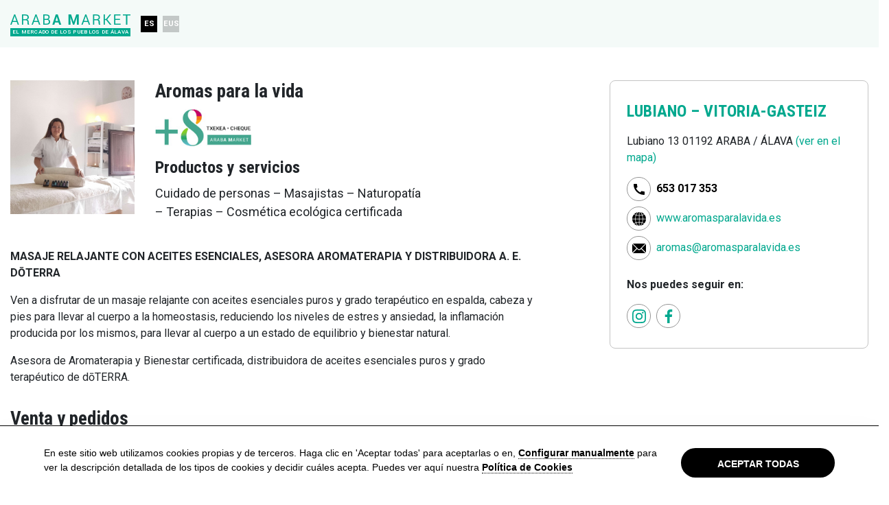

--- FILE ---
content_type: text/html; charset=UTF-8
request_url: https://www.arabamarket.eus/aromas-para-la-vida
body_size: 83558
content:
<!DOCTYPE html><html lang="es" prefix="og: http://ogp.me/ns#"><head><meta charset="UTF-8"><meta http-equiv="X-UA-Compatible" content="IE=edge"><meta http-equiv="Content-Type" content="text/html; charset=utf-8" /><meta name="HandheldFriendly" content="True"><meta name="MobileOptimized" content="320"><meta name="viewport" content="width=device-width, initial-scale=1.0" /><meta name="coverage" content="Worldwide"><meta name="apple-mobile-web-app-capable" content="yes"><meta name="google-site-verification" content="4BK50K2alt2jKhrvsSvjokaz-v4L8prLZeLL6ATp5QY" /><meta name="mobile-web-app-capable" content="yes"><link rel="manifest" href="/site.webmanifest"><meta name="apple-itunes-app" content="app-id=1574698689"><link rel="icon" type="image/png" href="/favicon.ico?s=16958"><link rel="stylesheet" type="text/css" href="/css/plyr.css?s=37639"><title>Aromas para la vida | Araba Market</title><meta name="title" content="Aromas para la vida | Araba Market"><meta name="description" content=""><meta name="keywords" content="" /><meta name="language" content="es"><meta name="content-language" content="es"><meta name="robots" content="all"><meta name="author" content="Veiss Comunicación S.L. | http://www.veiss.com/"><meta name="copyright" content="Copyright (C) 2020 Veiss Comunicación S.L."><meta name="dc.language" content="es"><meta name="dc.title" content="Aromas para la vida | Araba Market"><meta name="dc.description" content=""><meta name="dc.creator" content="Veiss Comunicación S.L. | http://www.veiss.com/"><meta name="dc.keywords" content=""><meta property="og:type" content="website" /><meta property="og:title" content="Aromas para la vida | Araba Market" /><meta property="og:url" content="/aromas-para-la-vida" /><meta property="og:image" content="https://www.arabamarket.eus/images/frontend/seo-default-image.png?s=" /><meta property="og:description" content=""><meta property="og:site_name" content="Araba Market" /><meta property="og:locale" content="es" /><meta name="twitter:card" content="summary_lage_image"><meta name="twitter:title" content="Aromas para la vida | Araba Market"><meta name="twitter:description" content=""><meta name="twitter:image" content="https://www.arabamarket.eus/images/frontend/seo-default-image.png?s="><link rel="preconnect" href="https://www.google-analytics.com"><link rel="preconnect" href="https://www.gstatic.com"><style>
                .col-lg-3,.col-lg-6,.col-lg-8{position:relative;width:100%;padding-right:15px;padding-left:15px}.bkg-black{background-color:#000}.footer-bottom .bkg-black{padding:.5rem;width:100%;height:100%;min-height:34px;display:none;margin:0 .5%}:root{--blue:#007bff;--indigo:#6610f2;--purple:#6f42c1;--pink:#e83e8c;--red:#dc3545;--orange:#fd7e14;--yellow:#ffc107;--green:#28a745;--teal:#20c997;--cyan:#17a2b8;--white:#fff;--gray:#6c757d;--gray-dark:#343a40;--primary:#00A88E;--secondary:#6c757d;--success:#28a745;--info:#17a2b8;--warning:#ffc107;--danger:#dc3545;--light:#f8f9fa;--dark:#343a40;--breakpoint-xs:0;--breakpoint-sm:450px;--breakpoint-md:768px;--breakpoint-lg:992px;--breakpoint-xl:1200px;--breakpoint-xlg:1400px;--font-family-sans-serif:-apple-system,BlinkMacSystemFont,"Segoe UI",Roboto,"Helvetica Neue",Arial,"Noto Sans","Liberation Sans",sans-serif,"Apple Color Emoji","Segoe UI Emoji","Segoe UI Symbol","Noto Color Emoji";--font-family-monospace:SFMono-Regular,Menlo,Monaco,Consolas,"Liberation Mono","Courier New",monospace}*,::after,::before{box-sizing:border-box}html{font-family:sans-serif;line-height:1.15;-webkit-text-size-adjust:100%}header,main,nav{display:block}body{margin:0;font-family:-apple-system,BlinkMacSystemFont,"Segoe UI",Roboto,"Helvetica Neue",Arial,"Noto Sans","Liberation Sans",sans-serif,"Apple Color Emoji","Segoe UI Emoji","Segoe UI Symbol","Noto Color Emoji";font-size:1rem;color:#212529;text-align:left;background-color:#fff;font-family:Roboto,Arial,sans-serif;font-weight:500;line-height:1.5;overflow-x:hidden}h1,h2,p{margin-top:0}p{margin-bottom:1rem}strong{font-weight:bolder}a{text-decoration:none;background-color:transparent;color:#00a88e}img,svg{vertical-align:middle}img{border-style:none}svg{overflow:hidden}button{border-radius:0}button{margin:0;font-family:inherit;font-size:inherit;line-height:inherit}button{overflow:visible}button{text-transform:none}button{-webkit-appearance:button}button::-moz-focus-inner{padding:0;border-style:none}::-webkit-file-upload-button{font:inherit;-webkit-appearance:button}h1{line-height:1.2}h1,h2{margin-bottom:.5rem}.img-fluid{max-width:100%;height:auto}.container{width:100%;padding-right:15px;padding-left:15px;margin-right:auto;margin-left:auto}.row{display:flex;flex-wrap:wrap;margin-right:-15px;margin-left:-15px}.col-lg-3,.col-lg-4,.col-lg-6,.col-lg-8{position:relative;width:100%;padding-right:15px;padding-left:15px}.col-12{position:relative;width:100%;padding-right:15px;padding-left:15px}.col-12{flex:0 0 100%;max-width:100%}.form-row{display:flex;flex-wrap:wrap;margin-right:-7.5px;margin-left:-7.5px}.form-row>[class*=col-]{padding-right:7.5px;padding-left:7.5px}.fade:not(.show){opacity:0}.navbar{position:relative}.navbar{display:flex;flex-wrap:wrap;align-items:center;justify-content:space-between}.modal{overflow:hidden}.modal{position:fixed;top:0;left:0;z-index:1050;display:none;width:100%;height:100%;outline:0}.modal-dialog{position:relative;width:auto;margin:.5rem}.modal.fade .modal-dialog{transform:translate(0,-50px)}.modal-content{position:relative;display:flex;flex-direction:column;width:100%;background-color:#fff;background-clip:padding-box;border:1px solid rgba(0,0,0,.2);border-radius:.3rem;outline:0}.modal-header{display:flex;align-items:flex-start;justify-content:space-between;padding:1rem;border-bottom:1px solid #dee2e6;border-top-left-radius:calc(.3rem - 1px);border-top-right-radius:calc(.3rem - 1px)}.modal-body{position:relative;flex:1 1 auto;padding:1rem}.modal-footer{display:flex;flex-wrap:wrap;align-items:center;justify-content:flex-end;padding:.75rem;border-top:1px solid #dee2e6;border-bottom-right-radius:calc(.3rem - 1px);border-bottom-left-radius:calc(.3rem - 1px)}.d-none{display:none!important}.align-items-start{align-items:flex-start!important}.w-100{width:100%!important}.mb-3{margin-bottom:1rem!important}.mt-4{margin-top:1.5rem!important}.mb-4{margin-bottom:1.5rem!important}.mt-5,.my-5{margin-top:3rem!important}.my-5{margin-bottom:3rem!important}.pt-4{padding-top:1.5rem!important}.pt-5{padding-top:3rem!important}.pswp{display:none;position:absolute;width:100%;height:100%;left:0;top:0;overflow:hidden;touch-action:none;-webkit-text-size-adjust:100%;-webkit-backface-visibility:hidden;outline:0}.pswp *{box-sizing:border-box}.pswp__bg,.pswp__scroll-wrap{position:absolute;left:0;top:0;width:100%;height:100%}.pswp__bg{background:#000;opacity:0;transform:translateZ(0);-webkit-backface-visibility:hidden}.pswp__scroll-wrap{overflow:hidden}.pswp__container{position:absolute}.pswp__container{touch-action:none;left:0;right:0;top:0;bottom:0}.pswp__container{-webkit-touch-callout:none}.pswp__bg{will-change:opacity}.pswp__container{-webkit-backface-visibility:hidden}.pswp__item{position:absolute;top:0;left:0}.pswp__item{right:0;bottom:0;overflow:hidden}.pswp__button{position:relative;background:0 0;overflow:visible;-webkit-appearance:none;display:block;border:0;padding:0;margin:0;float:right;opacity:.75;box-shadow:none}.pswp__button::-moz-focus-inner{padding:0;border:0}.pswp__button,.pswp__button--arrow--left:before,.pswp__button--arrow--right:before{background-size:264px 88px;width:44px;height:44px}.pswp__button--arrow--left:before,.pswp__button--arrow--right:before{content:"";top:35px;background-color:rgba(0,0,0,.3);height:30px;width:32px;position:absolute}.pswp__button--close{background-position:0 -44px}.pswp__button--share{background-position:-44px -44px}.pswp__button--fs{display:none}.pswp__button--zoom{display:none;background-position:-88px 0}.pswp__button--arrow--left,.pswp__button--arrow--right{background:0 0;top:50%;margin-top:-50px;width:70px;height:100px;position:absolute}.pswp__button--arrow--left{left:0}.pswp__button--arrow--right{right:0}.pswp__button--arrow--left:before{left:6px;background-position:-138px -44px}.pswp__button--arrow--right:before{right:6px;background-position:-94px -44px}.pswp__share-modal{display:block;background:rgba(0,0,0,.5);width:100%;height:100%;top:0;left:0;padding:10px;position:absolute;z-index:1600;opacity:0;-webkit-backface-visibility:hidden;will-change:opacity}.pswp__share-modal--hidden{display:none}.pswp__share-tooltip{z-index:1620;position:absolute;background:#fff;top:56px;border-radius:2px;display:block;width:auto;right:44px;box-shadow:0 2px 5px rgba(0,0,0,.25);transform:translateY(6px);-webkit-backface-visibility:hidden;will-change:transform}.pswp__counter{position:absolute;left:0;top:0;height:44px;font-size:13px;line-height:44px;color:#fff;opacity:.75;padding:0 10px}.pswp__caption{position:absolute;left:0;bottom:0;width:100%;min-height:44px}.pswp__caption__center{text-align:left;max-width:420px;margin:0 auto;font-size:13px;padding:10px;line-height:20px;color:#ccc}.pswp__preloader{width:44px;height:44px;position:absolute;top:0;left:50%;margin-left:-22px;opacity:0;will-change:opacity;direction:ltr}.pswp__preloader__icn{width:20px;height:20px;margin:12px}.pswp__ui{-webkit-font-smoothing:auto;visibility:visible;opacity:1;z-index:1550}.pswp__top-bar{position:absolute;left:0;top:0;height:44px;width:100%}.pswp__caption,.pswp__top-bar{-webkit-backface-visibility:hidden;will-change:opacity}.pswp__caption,.pswp__top-bar{background-color:rgba(0,0,0,.5)}.pswp__ui--hidden .pswp__button--arrow--left,.pswp__ui--hidden .pswp__button--arrow--right,.pswp__ui--hidden .pswp__caption,.pswp__ui--hidden .pswp__top-bar{opacity:.001}h1,h2{font-family:Roboto,Arial,sans-serif;font-weight:700}h2{line-height:1.3}h1{font-size:2.25rem}h2{margin-top:1rem;font-size:1.8rem}p{font-weight:400;font-size:.875rem}.font-condensed{font-family:"Roboto Condensed",Arial,sans-serif}.font-black{color:#000}.icon-primary{fill:#00a88e}header .navbar-logo span{color:#fff;background-color:#00a88e}.modal#veissModal{text-align:center;z-index:3000}.modal#veissModal:before{display:inline-block;vertical-align:middle;content:" ";height:100%}.modal#veissModal .modal-dialog{display:inline-block;text-align:left;vertical-align:middle;width:90%}.modal#veissModal .modal-dialog .modal-body{max-height:65vh;overflow-y:auto}.modal#veissModal .modal-dialog .modal-footer{border-top:none;text-align:center;justify-content:center}header{width:100%;background-color:#fff;z-index:1060}header .navbar{flex-wrap:nowrap}header .navbar-logo{width:185px;order:2;padding:0 .5rem}header .navbar-logo span{display:block;text-transform:uppercase;text-align:center;font-size:.5rem;padding:.15rem 0;letter-spacing:.02rem}.navbar,header{padding:.5rem 0}.nav-lang{max-width:4.4rem;width:100%}.nav-lang_link{background-color:rgba(0,0,0,.2);color:#fff;padding:.4rem 0;text-align:center;margin-right:.1rem;width:2rem;height:2rem;display:inline-block;font-weight:700;font-size:.8125rem}.nav-lang_link:last-child{margin-right:0}.nav-lang_link.active{background-color:#000}.hamburger-box{margin-bottom:0;vertical-align:middle}.navbar-menu_container{display:flex;justify-content:space-between;max-width:calc(100% - 340px);order:1;width:100%}.full header{background-color:#f4faf8}.full header .icon-logo{width:300px;height:35px}.full .nav-lang{display:flex;flex-wrap:wrap;align-items:center;width:100%;max-width:4.5rem}.full .nav-lang_link{width:2rem;height:2rem;padding:.3rem 0;font-size:.9rem}.hamburger{padding:0;display:inline-block;font:inherit;color:inherit;text-transform:none;background-color:transparent;border:0;margin:0;overflow:visible}.hamburger-box{width:50px;height:16px;display:inline-block;position:relative}.hamburger-inner,.hamburger-inner::after,.hamburger-inner::before{width:50px;height:2px;background-color:#343a40;border-radius:4px;position:absolute;display:block}.hamburger-inner{top:50%;margin-top:-1px}.hamburger-inner::after,.hamburger-inner::before{content:""}.hamburger-inner::before{top:-7px}.hamburger-inner::after{bottom:-7px}.hamburger--elastic .hamburger-inner{top:1px}.hamburger--elastic .hamburger-inner::before{top:7px}.hamburger--elastic .hamburger-inner::after{top:14px}.bonos-badge{max-width:140px;width:100%;margin-bottom:-2rem}.font-medium p{font-size:1.125rem}.negocio-title h2{margin-top:3rem}.details-address{border:1px solid #c4c4c4;border-radius:.5rem;padding:.8rem 1.5rem}.details-address h2{margin:1rem 0}.detail-link{margin-bottom:.5rem}.icon-border{border:1px solid #959595;border-radius:100%;width:35px;height:35px;display:inline-block;vertical-align:middle;margin-right:.5rem;margin-bottom:0}.icon-border .icon{position:absolute;top:50%;left:50%;transform:translate(-50%,-50%)}.icon-border,.video-thumbnail{position:relative}.video-thumbnail img{width:100%;max-height:650px;height:100%;-o-object-fit:cover;object-fit:cover}.video-thumbnail .video-play{border:3px solid #fff;border-radius:100%;padding:2rem;position:absolute;top:50%;left:50%;transform:translate(-50%,-50%)}.video-thumbnail .video-play:after{content:"";display:block;width:0;height:0;border-top:15px solid transparent;border-left:24px solid #fff;border-bottom:15px solid transparent;left:5px;position:relative;padding-right:6px;border-radius:3px}.pswp{z-index:2100}.slider-videos{position:relative}@media (min-width:450px){.container{max-width:540px}.modal-dialog{max-width:500px;margin:1.75rem auto}}@media (min-width:768px){.container{max-width:768px}}@media (min-width:992px){.container{max-width:1024px}.col-lg-3{flex:0 0 25%;max-width:25%}.col-lg-4{flex:0 0 33.33333333%;max-width:33.33333333%}.col-lg-6{flex:0 0 50%;max-width:50%}.col-lg-8{flex:0 0 66.66666667%;max-width:66.66666667%}.d-lg-none{display:none!important}.align-items-lg-center{align-items:center!important}.pr-lg-5{padding-right:3rem!important}header .navbar-logo span{padding:0}header .navbar{flex-wrap:wrap}header .navbar-logo{width:auto;order:1;padding:0}.nav-lang{max-width:6.25rem}.nav-lang_link{padding:.525rem 0;margin-right:.5rem;width:2.5rem;height:2.5rem;font-size:1rem}}@media (min-width:1200px){.container{max-width:1200px}.form-row{margin-right:-30px;margin-left:-30px}.form-row>[class*=col-]{padding-right:30px;padding-left:30px}p{font-size:1rem}div.container{max-width:1640px}}@media (max-width:991.98px){.navbar-menu_container{width:auto!important;order:1!important;margin-top:-1.3rem!important}.landing .navbar-menu_container{margin-top:0!important}.full header .icon-logo{width:100%!important}.full .nav-lang{position:absolute;width:50px;top:37px;max-width:3.5rem}.full .nav-lang_link{height:1.25rem!important;padding:.1rem 0;font-size:.65rem!important}main{overflow-x:hidden}}@media (max-width:1399.98px){h1{font-size:1.7rem}h2{font-size:1.5rem}.navbar-menu_container{max-width:calc(100% - 190px);order:2;margin-top:0}.full header .icon-logo{width:175px;height:25px}.full .nav-lang{max-width:4rem}.full .nav-lang_link{width:1.5rem;height:1.5rem;font-size:.7rem}}@media screen and (max-width:1024px){.pswp__preloader{position:relative;left:auto;top:auto;margin:0;float:right}}@media screen and (min-width:768px){.modal#veissModal .modal-dialog{max-width:650px}}        </style></head><body class="full landing"><div class="d-none"><?xml version="1.0" encoding="UTF-8"?><!DOCTYPE svg PUBLIC "-//W3C//DTD SVG 1.1//EN" "http://www.w3.org/Graphics/SVG/1.1/DTD/svg11.dtd"><svg xmlns="http://www.w3.org/2000/svg" xmlns:xlink="http://www.w3.org/1999/xlink"><defs><clipPath id="a"><path data-name="Rect&#xE1;ngulo 2" fill="none" d="M0 0h402.424v386.469H0z"/></clipPath><path id="a" d="M40.4 62H58l5.4-16.7 5.4-16.8-14.2-10.3L40.4 7.8 26.1 18.2 11.9 28.5l5.4 16.8L22.7 62z"/></defs><symbol id="alavamap" viewBox="0 0 402.424 386.469"><g data-name="Grupo 3"><g data-name="Grupo 2"><g clip-path="url(#a)" data-name="Grupo 1"><path d="M131.85 73.736c1.571.167 4.307 1.012 5 1.874v1.25l1.25.625v1.25l1.25.625v1.25h.625l1.25 1.874h1.25v.625h1.25l1.25 1.874h1.25v.625c1.646 1.376 2.3 2.739 5 3.124l1.25-1.874 8.749-1.25v.625l1.874.625v.625h1.25v.625h1.25l.625 1.25 3.124.625v.625h1.874v.625h1.25v.625h1.25l.625 1.25h1.249l.625 1.25h2.5v.625h14.372l.625 1.25h1.25l.625 1.874c.764.828 2.194.546 3.749.625 1.376-1.267 3.468-.178 5.624 0l.625-3.125 3.124-.625.625 1.874 1.249.625c1.286 2.194-1.01 2.075 2.5 2.5.552-.69-.115-.142.625-.625h.625l.625-1.25c1.969-1.3 4.133-1.307 7.5-1.25v1.25l1.875.625 1.874 2.5 2.5-.625.625.625.625-1.25c2.827-1.589 4.5-.687 6.248-3.749a7.968 7.968 0 013.125 2.5l2.5-1.875c.232 4.422 3.572 4.407 6.874 5.624.132-1.379 1.407-4.465 1.25-5h-.625l-.625-1.875h-.625l.625-6.248c-1.553-.438-1.015-.321-1.875-1.25h-.634v-1.25l-1.875-1.25c-1.238-1.733-.718-2.46-3.124-3.125v-1.248c-1.329-.758-1.36-1.408-3.124-1.875-.052-2.071-.039-3.72-.625-5h.625c1.314-1.574 3.136-2.042 5-3.124v-.625h1.249l.625-1.25h1.25l.625-1.25h1.25v-.625l9.373.625v.625h1.25v.625l9.373.625v-.625h3.749v-.625h3.749c2.184-.671 3.917-1.722 6.874-1.874a19.49 19.49 0 01-.625 2.5l1.25.625v1.25h.625l.625 1.875h-2.5a5 5 0 001.25 2.5h.625c.777 1.241-.145 2.874.625 4.375l3.124 2.5v1.25c1.123 1.948 2.535 3.677 3.125 6.249l-2.5-.625-1.25 3.749h-.618v1.25l-1.875 1.25v4.374l-1.874 1.25-.625 1.25h-5v.625h-1.25l-.625 1.25H273.7l-1.25 1.874h-1.25l-1.874 2.5H266.2v.625a1.1 1.1 0 01-1.25-.625c-1.47-.213-1.627.338-2.5.625l-.625 5h.625v1.875h.625v1.249h.625c.564.869.426 1.092.625 2.5a11.013 11.013 0 00-3.124 1.25c.358 1.256-.075.541.625 1.25.662 3 2.467 4.443 5.625 5 .4 1.714 1.188 2.306 1.874 3.749a5.642 5.642 0 013.124.625v.625h3.125c1.384.155 4.23 1.079 5 1.874h.625v1.874h.625l.625 1.875c1.256-.359.541.075 1.25-.625h.625V135.6h.625l-.625-6.249h.625V128.1h.625l.625-1.874 1.874.625v.625h1.25v.625h1.25l.625 1.25h1.25l1.25 1.25h1.25v.625h1.25l.625 1.25 3.749.625c1.233-1.438 2.346-1.077 4.374-1.874v-.627h1.875v-.625c.936-.234 7.436 2.074 8.123 2.5l.625 1.25h1.25v.625c2.486.9 4.082-1.363 5.624-1.25v.625h3.749v.625h1.875v.625c3.068.862 4.263-2.385 6.874-1.874v.625h1.874v.625h1.25v.625l1.874.625v1.25a13.206 13.206 0 016.249 1.25v.625l6.874.625v-.625l3.124-.625 1.25 4.374c2.611.6 4.073 2.759 6.249 3.749h1.874v.625l2.5.625v.625l2.5.625.625 1.25c3.041 1.323 2.036-2.515 4.374.625h.625l.625 4.374h.625v1.25h.625v1.25l1.874 1.25c.58 1.294-.511 1.679-.625 1.874l.625 1.25c4.355 1.449 12.769.346 15 3.749h.625l-.625 1.875 1.25.625 1.25 1.874h1.25c.808.722.6 2.223.625 3.749-.812 1.113.53 11.011 1.25 13.123h.625v2.5h.625v1.874h.625l-.625 6.874-6.248 5.624-.625 1.875h-1.25l-.625 1.25H391.8v.625a5.006 5.006 0 01-2.5 1.25c-.288 1.657-1.265 4.444-.624 6.874h.624v3.125l-1.25.625c-1.394 1.574-2.751 2.353-3.124 5 1.674 1.146 1.867 3 2.5 5v3.125l1.25.625.624 4.375h.625l1.874 5.624c-3.811.251-2.182 1.049-4.374 2.5v.625c-.751.3-3.349-1.4-5-.625l-1.25 1.874h-1.25a13.945 13.945 0 01-6.874 1.874c-.728-.85-1.14-.955-2.5-1.25-.017 5.115-1.737 5.095-1.874 10l1.874-.625v1.25c3.7 3.3-.131 6.318 1.25 11.248h.625v.625a8.947 8.947 0 01-1.25 6.249h.625c.712.712 0 .249 1.25.625l1.25 5c2.825-.387 3.172-1.83 5-3.124v-.633h.625v.625c2.234 2.2 1.937 7.943 1.874 12.5-2.292 1.21-3.689 1.3-7.5 1.25v-.625c-.676-.145-3.807 2.21-4.374 2.5-1 .512-3.524.117-4.375.625-.742.443-.754 2.473-1.249 3.124l-1.875.625-2.5 3.125c-1.178-.228-1.25-.625-1.25-.625h-3.124v-.625c-2.693-.758-7.221.843-9.373 1.25v-1.875h1.874v-.625c.712-.712.249 0 .625-1.25h.625v-1.874a11.054 11.054 0 01-3.124-1.25v-.625c1.074-.7.847-.4 1.25-1.874-3.061-1.69-4.04-4.229-8.749-4.374v.625l-5.624-1.874-.625 1.25-3.749.625c-.864.578-.008 1.624-.625 2.5-.35.5-7.016 3.508-8.123 3.749-.494 2.351-1.221 3.5-1.25 6.874-2.687.255-3.288 1.371-3.749 3.749h-3.124c-.241 1.42-2.852 7.061-3.749 7.5h-2.5v-.625l-4.374-.625a13.826 13.826 0 001.25 5h.625l1.25 8.748a39.792 39.792 0 0111.248 0v.625h.625c.037 4.488 2.021 5.588 2.5 9.373h1.25c.419-.821.97-.836 1.25-1.25v-1.25l1.874-1.25v-1.25h.625v-1.874h.625v-1.25h.625l1.25-3.749h.625l.625-3.124 1.875-1.25v-2.5h.625c.883-1.164.774-1.428 2.5-1.875v.625c2.13 1.878.929 3.53 5 3.749v.625l3.749-.625v.625h-.625c-.8 1.266-.494 7.233 0 8.749h.625v3.749h.625v3.749h.625v1.875h.625v1.874h.625v5.624l-3.124 1.875-.625 3.124h-.625l.625 2.5h.625v3.124h.625v1.25l1.25.625.625 4.375c-4.59.024-9.823 1.078-11.873 3.749h-.625v1.874c.646.715 1.238 7.145 1.25 8.748h-7.5a7.308 7.308 0 00-4.374-3.749c-.942.874-6.411 2.182-8.123 2.5a5.073 5.073 0 01-1.875 3.125c-1.32-1.131-3.554-.038-5.624-.625v-.625h-6.249v-.625c-1.448-.438-2.488-.151-3.749-.625l-.625-3.749c.837-.653.612-1.181 1.25-1.874l2.5-1.875c1.441-2.226 1.1-4.985.625-7.5h-1.25l-.625 1.874h-.625v1.25h-.625v1.25h-.625v1.874l-1.875 1.25-5.624 6.249c.636 2.484 2.591 3.048 3.749 5h-2.5c-1.16.967-6.964-.439-9.373-.625v-1.25a8.318 8.318 0 01-3.124-3.124 4.635 4.635 0 00-2.5 1.874h-.625l-.625 3.749a16.118 16.118 0 00-5.624.625 19.941 19.941 0 011.874 4.374c-3.459.65-2.732.114-5.624-.625l-.625-3.749h.625l.625-3.749 2.5-.625c-.714-2.9-2.981-3.506-3.749-6.248h-1.249a11.036 11.036 0 01-1.25 3.124l-7.5.625-.625 3.124c-2.6 1.229-3.1 2.911-6.874 3.124v-.625h-.626c-.341-3.954-2.224-6.177-2.5-10.623-1.712-.431-1.9-1.045-3.124-1.875v-.625c-1.624-.767-3.556.977-4.374.625v-.625c-.989-1.065-.685-4.2-.625-6.249.712-.712.249 0 .625-1.25-3.531.441-2.051 1.618-3.749 2.5l-7.5 1.25 5.624-15.622v-3.125h.625l.625-10v-6.874h.625a15.953 15.953 0 001.25-5c-3.488-.015-4.6-1.029-6.874-1.874h-2.5l-.625-1.25h-1.25l-.625-1.25h-1.25v-.625l-1.874-.625v-1.25c-2.815-1.671-3.142-4.787-6.874-5.624v-1.25a11.981 11.981 0 00-4.375-.625l-1.874 2.5c-1.383-.745-1.868-1.456-3.749-1.874l-1.874 5.624h-.625v1.25h-.625l.625 7.5h-.625l-.625 2.5h-.625v1.875h-.625l.625 2.5h-.625c-1.89 2.012-5.118 1.069-6.874 3.749h-.625l-.625 4.375-1.874.625v-.625h-1.25c-.59-.328-.9-2.415-2.5-1.875v.625h-.625v4.374h-.625l-.625 2.5h-2.5a40.748 40.748 0 00-1.25-5l-3.124-2.5v-1.25h-.625l-1.25-5.624h.625c1.116-1.228 1.215-.526 2.5-1.25v-.625h1.25l.625-1.25h1.25v-.625l1.874-.625v-3.124c.017-.053.392.11.625-1.25l-1.875-.625c.143-3.13 1.123-3.524 1.25-6.874l-3.749 1.25-.625 1.25h-4.374l-.625-3.124-1.25-.625c-.425-1.208.868-3.111 1.25-3.749h.625v-3.124l-2.5-1.874v-.625h-1.25l-1.25-1.874c-1.482-.939-3.795.281-5.624-.625l-1.874-2.5H155.6l-.625-1.249-2.5-.625v-.625l-3.749-3.125v-1.882a8.922 8.922 0 01-1.25-5.624h.625l-.625-3.125h.625l.625-3.749h-1.875v-.625c-.928-1-.682-3.682-.625-5.624l-6.249-1.874-.625-1.25-3.749.625a21.637 21.637 0 00.625-4.374l-11.248-1.25v.625h-1.25v.625c-1.694.586-3.5-.48-4.374-.625v.625c-1.313.775-1.375 1.4-3.125 1.874a13.689 13.689 0 00-2.5-3.124l-.625-5-6.874-1.874-.625-1.875h-.625c.4-1.711.818-1.422 1.25-3.124h-3.124c-.528-.709.079-.091-.625-.625v-3.749h-.625c-1.227 1.422-2.852 1.276-5 1.874v.625c-.875.12.245-.469-.625-.625h-2.5q-.626-1.874-1.25-3.749l-1.875-1.25v-1.25h-.625l.625-8.123c-2.422.509-3.47 1.659-5.624 2.5v.625a11.393 11.393 0 00-2.5-.625c-.922-1.448-2.765-2.387-4.374-3.125a21.378 21.378 0 01-.625 5c-2.128-.507-2.7-1.6-3.125-3.749-1.921-.391-2.164-1-4.374-1.25-1.084 1.241-1.44.526-2.5 1.25l-1.874 2.5h-1.874v.625h-5v.625c-2.125.6-4.741.073-6.249.625V238.7c1.858-1.238 1.8-3.059 4.374-3.749.8-4.577 3.391-8.279 4.375-12.5h-2.5c-2.329-3.887-7.817-4.737-10.623-8.123h.625c.949-2.053 2.112-2.912 3.125-5h.625v-5h.625l1.874-6.249c1.657-2.095 3.6 1.339 4.374-3.749h-.625l.625-2.5a7.929 7.929 0 013.125-.625 6.693 6.693 0 011.874-5l1.25-.625v-2.5h.625v-1.25h.625v-1.25l1.25-.625.625-4.374-3.124-1.25c-.64-1.1.5-1.951.625-2.5h-.625c-1.127-1.712-1.516-1.778-4.374-1.875l-.625 1.875-1.25.625-.625 2.5-1.25.625v1.25h-.625v3.124l-3.124 1.874-.625 1.875h-.625v1.25h-.625c-1.48 1.7-.1.195-1.875 1.249v.625h-1.25l-.625 1.25h-1.874v-.625h-3.749l-5.624-6.248h-.625c-1.156 5.755-5.665 7.4-6.874 13.123-1.974.476-2.281 1.391-4.374 1.874v1.25a16.156 16.156 0 016.248 5.624H25.62c-1.079-1.242-1.453-.528-2.5-1.25l-.625-1.25L20 198.713v-.625l-1.25-.625v-1.25l-5.624-5v-.625l-1.25-.625v-1.25L5 182.466v-1.25l-1.25-.625C1.715 178.432.207 176.53 0 172.467c2.432-.815 3.382.017 3.749-3.124-.928-1-.682-3.682-.625-5.624 3.684-1.593 6.988-4.041 11.248-5 .052-3.412 1.012-7.968 2.5-10l2.5-1.25v-6.249c2.5-.624 2.746-2.108 5.624-2.5.372.425 3.148 2.615 3.749 2.5v-.62h2.5a1.668 1.668 0 001.875.625v-.625h3.749v.625h3.749v.625l3.749 1.249v.625h1.25v.625l4.374.625c1.145.413 3.1 1.353 4.375 1.874a6.779 6.779 0 01-1.25 1.25l-1.25 6.874h.625c.452 1.726.174 1.4 1.875 1.875 1.091 1.28 2.531 1.288 5 1.25l.625 2.5h.625v1.25c.663.8 2.266.643 3.749.625v-.625h3.124v-.625l1.25-.625v-1.249h.625c.712.711 0 .248 1.25.625 1.03 1.8 2.526 2.678 3.124 5l6.874-.625v-.625h1.25v-.625l6.874.625c4.316-1.241 9.807-2.105 13.747-3.749l1.25-5.624h.625c1.036-1.313 1.977-1.883 2.5-3.749h3.742c1.043-4.2 3.848-3.364 5.624-6.249-.85-.728-.955-1.14-1.25-2.5l-2.5-.625c-.4-1.712-.818-1.422-1.25-3.124-4.511.16-8.3.151-10-2.5h-.625l.625-1.874h-.625v-.629h-1.25l-.625-1.25h-1.25l-.625-1.25h-.625l-.625-1.25h-1.866l-1.875-2.5a7.837 7.837 0 003.125-5l4.374-.625v.625c2.6.686 6.682.212 8.123 0v-2.5l1.25-.625v-.625h.625v.625h9.373v-.625h1.25v-.625a26.928 26.928 0 015-1.249l.625-2.5-3.749-.625c-.942 1.692-6.212 4.689-7.5 3.749-1.335-1.112-1.792-2.578-1.874-5 1.556-.93.416-.564 1.25-1.874l1.249-.625-.625-2.5h-1.874v-.625h-6.874v-.625l-3.749-1.25v-.625c-3.513-1.32-5.043 1.913-5.624-3.124 2.1-1.17 5.047-4.157 5.624-6.874l-3.749.625v-5c-1.379.226-1.191.606-1.25.625h-3.125v.625l-3.749-1.25v.625c-3.933 2.274-4.71 6.6-5.624 11.873h-1.25c-1.193 2.033-3.1 2.4-5 3.749v.625a6.659 6.659 0 01-3.124 1.875 21.629 21.629 0 01.625 4.374l-5.624-1.874h-5.624v-.625h-1.874v-.625h-7.5c-.114.022-.217.886-1.25.625v-.625H52.49v-.625h-1.25v-.625h-1.25c-3.2-1.7-6.956-3.734-8.748-6.874 1.9-.837 2.65-1.435 3.124-3.749a49.076 49.076 0 0010 1.25c.527-.709-.079-.091.625-.625l-.625-1.874-1.25-.625c-.326-1.039.6-1.136.625-1.25v-6.87h1.25l-.625-3.124h.625v-1.875h.625v-5c-3.4.036-5.6-1.1-6.874-3.125 3.656-2.109 2.855-4.439 5-7.5h.625c1.329-1.6 3.141-2.734 3.749-5h-.625l-1.875-5.624c-1.143.252-2.482.512-3.124 1.25l-.625 1.874h-1.25c-3.055-4.438-10.468-1.946-10.623-10 1.544-1.03 1.457-2.194 2.5-3.749l1.25-.625c1.307-1.932 2-4.177 3.749-5.624v-1.25l-1.874-.625c.283-2.559 1.331-2.684 1.874-5l1.875-.625v-.625h1.25l.625-1.249h1.25v-.617h3.124c.473-.18.251-1.376 1.25-1.25v.625c.851.728.955 1.14 1.25 2.5l3.749.625.625 1.25h.625v1.25l1.25.625c1.6 2.316.48 2.842 4.374 3.125 1.282-2.248 3.876-3.724 7.5-3.749.976 1.556 2.664 2.291 5 2.5a6.716 6.716 0 013.125-4.375c1.378-1.348 11.381-2.988 14.372-3.124-.025-3.323.14-5.387 1.25-7.5h.625v-1.25h.625v-1.25h.625v-3.75h-.625V12.5h.625c.232-1.553-1.125-1.932-1.25-3.125.276-.572.808.048 1.25-1.874-3.9-.1-5.421-1.85-8.123-3.124v-.628C94.893 3 95.071 2 96.232 1.25V.625c.413-.262 2.022-.388 2.5-.625v.625l3.749 3.124v1.875l1.875 1.25v1.25h.625v1.25h.625V10h.625v.625h2.5c1.475-1.4 3.947-.547 6.248-1.25v-.626h1.25v-.626c.847-.253.035.217.625.625 1.622 1.5.41 1.668 1.25 3.749h.625l.625 3.124h.625v1.25l1.875 1.25v1.25c1.489 2.066 5.616 3.882 8.123 5-.959 2.146-2.181 3.42-2.5 6.249 2.344 1.4 2.918 3.93 4.374 6.249l1.25.625c.141.313.559 5.246.625 5.624-2.6 1.592-.716 1.2-1.874 3.125l-3.124 2.5v1.25l-1.25.625-.625 2.5-1.874 1.25v1.25h-.625l-.625 2.5-4.374 3.125v1.874c1.08.384 3.972.663 5 1.25l6.874 7.5h.625z" data-name="Trazado 1" fill-rule="evenodd"/></g></g></g></symbol><symbol id="araba-agencia-desarrollo" viewBox="0 0 203.3 60.8"><path stroke-miterlimit="3.864" fill="none" stroke="#e7313b" stroke-width="5.515" d="M6.7 34.5v26.2"/><path d="M91.2 42.1L89 48.6h.8l.5-1.7h2.5l.5 1.7h.9l-2.1-6.5zm-.6 4.1l1-3.3 1 3.3zM95.6 48.7h.8v-3h.4c.6 0 .9.2 1 .7l.7 2.2h.9l-.9-2.6c-.1-.4-.3-.6-.7-.6 1-.2 1.3-.9 1.3-1.6 0-.5-.2-.9-.5-1.2-.3-.3-.7-.5-1.4-.5h-1.7v6.6zm.8-5.9h.7c.7 0 1.2.3 1.2 1.1 0 .6-.3 1.2-1.2 1.2h-.7zM102.6 42.1l-2.2 6.5h.8l.5-1.7h2.5l.5 1.7h.9l-2.1-6.5zm-.6 4.1l1-3.3 1 3.3zM107 48.7h1.6c1.4 0 2-.9 2-1.8s-.5-1.5-1.2-1.6c.7-.2 1.1-.7 1.1-1.5 0-1-.6-1.7-1.8-1.7H107zm.8-5.9h.6c.9 0 1.2.5 1.2 1 0 .7-.4 1.1-1.3 1.1h-.5zm0 2.8h.8c.8 0 1.2.5 1.2 1.2 0 .6-.4 1.2-1.3 1.2h-.7zM113.8 42.1l-2.2 6.5h.8l.5-1.7h2.5l.5 1.7h.9l-2.1-6.5zm-.6 4.1l1-3.3 1 3.3zM118.1 47.6h.9v1h-.9zM125.8 45.7h1.2V48c-.3.2-.6.2-.9.2-1.7 0-2.3-1.6-2.3-2.8 0-2.1 1.2-2.8 2.2-2.8.5 0 1.1.2 1.4.4v-.6c-.2-.1-.8-.3-1.4-.3-1.8 0-2.8 1.6-2.8 3.3 0 1.2.6 3.4 2.9 3.4.5 0 1-.1 1.5-.4v-3.2h-1.8zM129 48.7h.6l.6-1.8h2.6l.6 1.8h.6l-2.2-6.5h-.6zm2.5-6l1.1 3.6h-2.3zM135.4 48.7h.6v-3h.7c.5 0 .7.2.9.8l.8 2.2h.6l-1-2.7c-.1-.4-.5-.5-.7-.6.6-.1 1.3-.5 1.3-1.6 0-1-.6-1.7-1.7-1.7h-1.5zm.6-6h.8c.4 0 1.3.1 1.3 1.2 0 .2-.1 1.3-1.2 1.3h-.8v-2.5zM140 48.7h.6l.6-1.8h2.6l.6 1.8h.6l-2.2-6.5h-.6zm2.5-6l1.1 3.6h-2.3zM147 42.7h.5c.5 0 1.5 0 1.5 1.3 0 1-.6 1.3-1.4 1.3h-.6zm-.6 6h.6v-2.8h.8c.8 0 1.8-.4 1.8-1.8 0-1.3-.8-1.8-2-1.8h-1.2zM151.9 45.5h2.1V45h-2.1v-2.3h2.2v-.6h-2.8v6.6h2.9v-.6h-2.3zM159.3 48.7h.8v-6.6h-.6v5.8l-2.7-5.8h-.8v6.6h.6v-5.8zM163.8 48.7h.6l.6-1.8h2.6l.6 1.8h.6l-2.2-6.5h-.6zm2.5-6l1.1 3.6h-2.3zM172.4 45.7h1.2V48c-.3.2-.6.2-.9.2-1.7 0-2.3-1.6-2.3-2.8 0-2.1 1.2-2.8 2.2-2.8.5 0 1.1.2 1.4.4v-.6c-.2-.1-.8-.3-1.4-.3-1.8 0-2.8 1.6-2.8 3.3 0 1.2.6 3.4 2.9 3.4.5 0 1-.1 1.5-.4v-3.2h-1.8zM176.7 45.5h2.1V45h-2.1v-2.3h2.2v-.6h-2.7v6.6h2.8v-.6h-2.3zM184.2 48.7h.7v-6.6h-.5v5.8l-2.8-5.8h-.7v6.6h.5v-5.8zM188.5 42.7h1.6v-.6h-3.7v.6h1.6v6h.5zM194.6 42.7v-.6h-3.4v.6h2.7l-2.8 5.4v.6h3.5v-.6h-2.8zM196.3 42.1h.6v6.5h-.6zM198.3 48.7h.6l.6-1.8h2.6l.6 1.8h.6l-2.2-6.5h-.6zm2.5-6l1.1 3.6h-2.3zM69.3 54.1l-2.2 6.5h.8l.5-1.7h2.5l.5 1.7h.9l-2.1-6.5zm-.6 4.1l1-3.3 1 3.3zM74.5 54.1h-.8v6.5h3v-.7h-2.2zM79.6 54.1l-2.2 6.5h.8l.5-1.7h2.5l.5 1.7h.9l-2.1-6.5zm-.6 4.1l1-3.3 1 3.3zM85.4 59.4l-1.5-5.3H83l1.9 6.5h.9l2-6.5H87zM90.3 54.1l-2.2 6.5h.8l.5-1.7h2.5l.5 1.7h.9l-2.1-6.5zm-.6 4.1l1-3.3 1 3.3zM94.7 59.6h.9v1h-.9zM99.4 60.6h.6l.6-1.8h2.6l.6 1.8h.6l-2.2-6.5h-.6zm2.5-5.9l1.1 3.6h-2.3zM108 57.7h1.2V60c-.3.2-.6.2-.9.2-1.7 0-2.3-1.6-2.3-2.8 0-2.1 1.2-2.8 2.2-2.8.5 0 1.1.2 1.4.4v-.6c-.2-.1-.8-.3-1.4-.3-1.8 0-2.8 1.6-2.8 3.3 0 1.2.6 3.4 2.9 3.4.5 0 1-.1 1.5-.4v-3.2H108zM112.3 57.5h2.1V57h-2.1v-2.4h2.2v-.5h-2.8v6.5h2.9v-.5h-2.3zM119.8 60.6h.7v-6.5h-.5v5.8l-2.8-5.8h-.7v6.5h.5v-5.7zM126.2 59.9c-.4.2-.6.3-1.1.3-.7 0-2.1-.5-2.1-2.8 0-2.6 1.7-2.8 2.1-2.8.5 0 .9.2 1.1.3v-.7c-.3-.2-.8-.2-1.1-.2-2 0-2.8 1.6-2.8 3.3 0 1.8.8 3.4 2.8 3.4.5 0 .9-.1 1.1-.2zM128.2 54.1h.6v6.5h-.6zM130.2 60.6h.6l.6-1.8h2.6l.6 1.8h.6l-2.2-6.5h-.6zm2.5-5.9l1.1 3.6h-2.3zM139.4 60.6h1c2.1 0 3-1.5 3-3.4 0-2.1-1-3.2-3.2-3.2h-.8zm.6-6h.5c2.2 0 2.4 1.7 2.4 2.7 0 1.6-.8 2.7-2.2 2.7h-.6v-5.4zM145.8 57.5h2V57h-2v-2.4h2.1v-.5h-2.7v6.5h2.8v-.5h-2.2zM152.7 60.6h1c2.1 0 3-1.5 3-3.4 0-2.1-1-3.2-3.2-3.2h-.9v6.6zm.6-6h.5c2.2 0 2.4 1.7 2.4 2.7 0 1.6-.8 2.7-2.2 2.7h-.6v-5.4zM159.1 57.5h2V57h-2v-2.4h2.2v-.5h-2.8v6.5h2.9v-.5h-2.3zM163 60.4c.3.2.8.3 1.2.3 1 0 1.8-.7 1.8-1.8 0-.9-.4-1.2-1.5-2.1-.6-.4-.9-.7-.9-1.3 0-.8.7-1 1.1-1 .5 0 .8.2 1 .3v-.7c-.1-.1-.5-.2-1-.2-.4 0-1.7.1-1.7 1.6 0 .7.3 1.2 1.2 1.8.8.5 1.2.8 1.2 1.6 0 .2-.1 1.2-1.2 1.2-.2 0-.7 0-1.2-.4zM167.1 60.6h.6l.6-1.8h2.6l.6 1.8h.6l-2.2-6.5h-.6zm2.5-5.9l1.1 3.6h-2.3zM173.5 60.6h.6v-3h.7c.5 0 .7.2.9.8l.8 2.2h.6l-1-2.7c-.2-.4-.5-.5-.7-.6.6-.1 1.3-.5 1.3-1.6 0-1-.6-1.7-1.7-1.7h-1.5zm.6-6h.8c.4 0 1.3.1 1.3 1.2 0 .2-.1 1.3-1.2 1.3h-.8v-2.5zM178.8 60.6h.6v-3h.7c.5 0 .7.2.9.8l.8 2.2h.6l-1-2.7c-.1-.4-.5-.5-.7-.6.6-.1 1.3-.5 1.3-1.6 0-1-.6-1.7-1.7-1.7h-1.5zm.6-6h.8c.4 0 1.3.1 1.3 1.2 0 .2-.1 1.3-1.2 1.3h-.9zM183.8 57.4c0 .6 0 3.3 2.3 3.3s2.3-2.8 2.3-3.3c0-.6 0-3.3-2.3-3.3-2.3-.1-2.3 2.7-2.3 3.3m.6 0c0-.5 0-2.8 1.7-2.8s1.7 2.3 1.7 2.8 0 2.8-1.7 2.8-1.7-2.3-1.7-2.8M190.7 54.1h-.5v6.5h2.7v-.5h-2.2zM194.9 54.1h-.5v6.5h2.7v-.5h-2.2zM198.3 57.4c0 .6 0 3.3 2.3 3.3s2.3-2.8 2.3-3.3c0-.6 0-3.3-2.3-3.3-2.3-.1-2.3 2.7-2.3 3.3m.6 0c0-.5 0-2.8 1.7-2.8s1.7 2.3 1.7 2.8 0 2.8-1.7 2.8-1.7-2.3-1.7-2.8" fill="#1d1d1b"/><path fill="#e7313b" d="M47.2 13.6h-5.5V5.5H9.4V22H3.9V0h43.3z"/><g transform="translate(-8.6 -4.4)"><clipPath id="b"><use xlink:href="#a" overflow="visible" width="100%" height="100%"/></clipPath><path clip-path="url(#b)" d="M18 65.1h-5.5V4.4h43.3v60.5h-5.5V27.4H18zm0-43.2h32.3v-12H18z" fill="#1d1d1b"/></g><path d="M51.4 60.4H12.1L0 23.1 31.8 0l31.7 23.1zm-19.6-5.5h15.6L57 25.2 31.8 6.8 6.5 25.2l9.6 29.7z" fill="#65b32e"/></symbol><symbol id="arrow-v2" viewBox="0 0 32 18.4"><path d="M0 8.2h28c-1.4-1.3-4.3-4.9-6-7L23.2 0c3.1 3.6 5.5 6.1 8.8 9.2-3.3 3.2-5.8 5.6-8.8 9.2l-1.3-1.2c1.7-2.1 4.6-5.7 6-7H0z"/></symbol><symbol id="arrow" viewBox="0 0 32 27.6"><path d="M32 12.8v2L0 27.6v-2.3l29.1-11.5L0 2.2V0z"/></symbol><symbol id="bag" viewBox="0 0 64 64"><style type="text/css" id="style2">.st0{fill:#00a98f}</style><g id="g14" transform="translate(-2.17)"><path class="st0" d="M55.3 61.9l-3-46.9h4.3l3.1 46.9zM39.1 2.2h.4c4.1 0 7.5 3.3 7.5 7.5v3.2h-4.3V9.7c-.1-2.9-1.4-5.6-3.6-7.5M32 12.9V9.7c0-2.9 1.7-5.5 4.3-6.7 2.6 1.2 4.3 3.9 4.3 6.7v3.2H32zm-6.4-3.2c0-4.1 3.3-7.5 7.5-7.5h.4C31.3 4 30 6.7 29.9 9.6v3.2h-4.3V9.7zm35.9 54c.2-.2.3-.5.3-.8l-3.2-49c0-.6-.5-1-1.1-1H49V9.7c0-3.1-1.5-6-4-7.8C42.5.1 39.2-.3 36.3.7c-2.9-1.1-6.2-.6-8.7 1.2-2.5 1.8-4.1 4.7-4 7.8v3.2h-8.5c-.6 0-1 .4-1.1 1L12.7 32l2.1.1L15.9 15h7.5v3.2h2.1V15h14.9v3.2h2.1V15H50l3.1 46.9H49V64h11.7c.3 0 .6-.1.8-.3" id="path4" fill="#00a98f"/><path class="st0" d="M7.4 36.3h27.9l3 25.6H4.4zm37.2 25.6h-4.2l-3-25.6h4.2zM3.2 64h42.6c.3 0 .6-.1.8-.4.2-.2.3-.5.3-.8l-3.2-27.7c-.1-.5-.5-.9-1.1-.9H6.4c-.5 0-1 .4-1.1.9L2.2 62.8c0 .3.1.6.3.8.1.3.4.4.7.4" id="path6" fill="#00a98f"/><path class="st0" d="M28.8 48c0 4.1-3.3 7.5-7.5 7.5-4.1 0-7.5-3.3-7.5-7.5v-8.5h-2.1V48c0 5.3 4.3 9.6 9.6 9.6s9.6-4.3 9.6-9.6v-8.5h-2.1V48z" id="path8" fill="#00a98f"/><path class="st0" d="M27.7 23.5c0-1.2 1-2.1 2.1-2.1 1.2 0 2.1 1 2.1 2.1v2.1h-2.1c-1.1.1-2.1-.9-2.1-2.1m8.5-2.1c1.2 0 2.1 1 2.1 2.1 0 1.2-1 2.1-2.1 2.1h-2.1v-2.1c0-1.1 1-2.1 2.1-2.1m4.3 2.1c0-1.8-1.1-3.4-2.8-4-1.7-.6-3.5-.1-4.7 1.2-1.3-1.5-3.4-1.9-5.2-1-1.7.9-2.6 2.9-2.2 4.8.5 1.9 2.2 3.2 4.1 3.2h.6L28 30.2l1.5 1.5 3.5-3.5 3.5 3.5 1.5-1.5-2.4-2.4h.6c2.4 0 4.3-1.9 4.3-4.3" id="path10" fill="#00a98f"/><path class="st0" d="M19.2 42.7c.6 0 1.1.5 1.1 1.1v1.1h-1.1c-.6 0-1.1-.5-1.1-1.1 0-.6.5-1.1 1.1-1.1m4.3 0c.6 0 1.1.5 1.1 1.1 0 .6-.5 1.1-1.1 1.1h-1.1v-1.1c0-.6.5-1.1 1.1-1.1M19.2 47l-1.9 2.6 1.7 1.3 2.3-3.1 2.3 3.1 1.7-1.3-1.8-2.6c1.4 0 2.7-.9 3.1-2.3.4-1.4-.2-2.8-1.4-3.6-1.2-.8-2.8-.6-3.8.3-1.1-1-2.6-1.1-3.8-.3-1.2.8-1.8 2.2-1.4 3.6.3 1.3 1.6 2.3 3 2.3" id="path12" fill="#00a98f"/></g></symbol><symbol id="cart" viewBox="0 0 32.004 32"><path d="M23.3 17.6c1.2 0 2.3-.7 2.8-1.6l5.7-10.4c.6-1.1-.2-2.4-1.4-2.4H6.7L5.2 0H0v3.2h3.2L9 15.3l-2.2 3.9c-1.2 2.2.4 4.8 2.8 4.8h19.2v-3.2H9.6l1.8-3.2zM8.3 6.4h19.4l-4.4 8H12zm1.3 19.2c-1.8 0-3.2 1.4-3.2 3.2 0 1.8 1.4 3.2 3.2 3.2 1.8 0 3.2-1.4 3.2-3.2 0-1.8-1.4-3.2-3.2-3.2m16 0c-1.8 0-3.2 1.4-3.2 3.2 0 1.8 1.4 3.2 3.2 3.2 1.8 0 3.2-1.4 3.2-3.2 0-1.8-1.4-3.2-3.2-3.2"/></symbol><symbol id="close" viewBox="0 0 11.455 11.455"><path d="M5.727 3.723L2.434.43a1.384 1.384 0 00-2 0 1.384 1.384 0 000 2l3.289 3.298L.43 9.021a1.384 1.384 0 000 2 1.384 1.384 0 002 0l3.297-3.289 3.293 3.293a1.384 1.384 0 002 0 1.3 1.3 0 00.43-1 1.3 1.3 0 00-.43-1L7.732 5.728l3.293-3.293a1.384 1.384 0 000-2 1.384 1.384 0 00-2 0z" data-name="close"/></symbol><symbol id="cuadrilla-anana" viewBox="0 0 75 83.571"><path d="M72.2 82.571c-.1-.1-.2-.2-.2-.4s.1-.4.3-.5c.2-.2.4-.2.7-.2h.8v.8c-.1.2-.2.3-.4.4-.2.1-.4.2-.7.2-.2-.2-.4-.2-.5-.3m2.8.9c-.1-.2-.1-.4-.1-.5v-2.7c0-.5-.2-.9-.5-1.2-.3-.3-.8-.4-1.4-.4-.6 0-1.1.1-1.4.4-.4.3-.5.6-.5 1h1.1c0-.2.1-.3.2-.5.1-.1.3-.2.6-.2s.5.1.6.2c.1.1.2.3.2.6v.4H73c-.7 0-1.2.1-1.5.4-.4.3-.5.6-.5 1.1 0 .5.1.8.4 1.1.3.3.6.4 1.1.4.3 0 .5-.1.8-.2.2-.1.4-.3.6-.5v.3c0 .1 0 .2.1.3zm-9-4.8v4.8h1.1v-3.4c.1-.2.2-.3.4-.4.2-.1.3-.1.6-.1s.5.1.7.2c.1.1.2.4.2.8v3h1.1v-3c0-.6-.1-1.1-.4-1.4-.3-.3-.7-.4-1.2-.4-.3 0-.6.1-.8.2-.2.1-.4.3-.6.6l-.1-.7h-1zm-3.8 3.9c-.1-.1-.2-.2-.2-.4s.1-.4.3-.5c.2-.2.4-.2.7-.2h.8v.8c-.1.2-.2.3-.4.4-.2.1-.4.2-.7.2-.2-.2-.4-.2-.5-.3m2.9.9c-.1-.2-.1-.4-.1-.5v-2.7c0-.5-.2-.9-.5-1.2-.3-.3-.8-.4-1.4-.4-.6 0-1.1.1-1.4.4-.4.3-.5.6-.5 1h1.1c0-.2.1-.3.2-.5.1-.1.3-.2.6-.2s.5.1.6.2c.1.1.2.3.2.6v.4h-.8c-.7 0-1.2.1-1.5.4-.4.3-.5.6-.5 1.1 0 .5.1.8.4 1.1.3.3.6.4 1.1.4.3 0 .5-.1.8-.2.2-.1.4-.3.6-.5 0 .1 0 .2.1.3 0 .1 0 .2.1.3zm-6.1-6.9c0 .1 0 .3-.1.3-.1.1-.2.1-.3.1-.2 0-.4-.1-.6-.2-.3-.1-.5-.2-.6-.2-.3 0-.5.1-.7.3-.2.2-.3.4-.3.7l.6.2c0-.1 0-.2.1-.3.1-.1.2-.1.3-.1.2 0 .3.1.6.2.2.1.5.2.7.2.3 0 .5-.1.7-.3.2-.2.3-.4.3-.7zm-3 2.1v4.8h1.1v-3.4c.1-.2.2-.3.4-.4.2-.1.3-.1.6-.1s.5.1.7.2c.1.1.2.4.2.8v3h1.1v-3c0-.6-.1-1.1-.4-1.4-.3-.3-.7-.4-1.2-.4-.3 0-.6.1-.8.2-.2.1-.4.3-.6.6l-.1-.7h-1zm-3.3-.3l.9 2.7h-1.9zm1.8 5.1h1l-2.3-6.4h-1l-2.4 6.4h1.1l.5-1.5h2.5zm-8.6-3.7c.2.2.2.4.2.7v.1h-1.9c.1-.3.2-.6.3-.8.2-.2.4-.3.7-.3.3 0 .6.1.7.3m.5 3.6c.3-.1.5-.2.7-.4l-.4-.7-.6.3c-.2.1-.4.1-.7.1-.4 0-.7-.1-.9-.4-.2-.2-.3-.6-.3-.9h3v-.6c0-.7-.2-1.2-.5-1.6-.3-.4-.8-.6-1.5-.6-.6 0-1.1.2-1.5.7-.4.4-.6 1-.6 1.7v.2c0 .7.2 1.3.6 1.7.4.4.9.7 1.6.7.4 0 .8-.1 1.1-.2m-7.3-2.2c0-.5.1-.9.3-1.2.2-.3.4-.5.8-.5.2 0 .4 0 .6.1.2.1.3.2.4.4v2.1c-.1.2-.2.3-.4.4-.2.1-.3.1-.6.1-.4 0-.6-.1-.8-.4-.2-.1-.3-.5-.3-1zm-1.1.1c0 .7.2 1.3.5 1.7.3.4.8.6 1.4.6.3 0 .5-.1.7-.2.2-.1.4-.3.5-.5l.1.6h.9v-6.9H41v2.6c-.1-.2-.3-.3-.5-.4-.2-.1-.4-.2-.7-.2-.6 0-1.1.2-1.4.7-.2.5-.4 1.1-.4 2zm-5.8 1.3c-.1-.1-.2-.2-.2-.4s.1-.4.3-.5c.2-.1.4-.2.7-.2h.8v.8c-.1.2-.2.3-.4.4-.2.1-.4.2-.7.2-.3-.2-.4-.2-.5-.3m2.8.9c-.1-.2-.1-.4-.1-.5v-2.7c0-.5-.2-.9-.5-1.2-.3-.3-.8-.4-1.4-.4-.6 0-1.1.1-1.4.4-.4.3-.5.6-.5 1h1.1c0-.2.1-.3.2-.5.1-.1.3-.2.6-.2s.5.1.6.2c.1.1.2.3.2.6v.4H33c-.7 0-1.2.1-1.5.4-.4.3-.5.6-.5 1.1 0 .5.1.8.4 1.1.3.3.6.4 1.1.4.3 0 .5-.1.8-.2.2-.1.4-.3.6-.5 0 .1 0 .2.1.3 0 .1 0 .2.1.3zm-5.1-6.9h-1.1v6.9h1.1zm-2.4 0h-1v6.9h1zm-2.3 0h-1.1v.9h1.1zm0 2.1h-1.1v4.8h1.1zm-1.8 0H23c-.2 0-.5.1-.6.2-.2.1-.3.3-.5.6l-.1-.7h-1v4.8h1.1v-3.3c.1-.2.2-.3.3-.4.1-.1.3-.1.5-.1h.5zm-6.8 2.5c0-.5.1-.9.3-1.2.2-.3.4-.5.8-.5.2 0 .4 0 .6.1.2.1.3.2.4.4v2.1c-.1.2-.2.3-.4.4-.2.1-.3.1-.6.1-.4 0-.6-.1-.8-.4-.2-.1-.3-.5-.3-1zm-1 .1c0 .7.2 1.3.5 1.7.3.4.8.6 1.4.6.3 0 .5-.1.7-.2.2-.1.4-.3.5-.5l.1.6h.9v-6.9h-1.1v2.6c-.1-.2-.3-.3-.5-.4-.2-.1-.4-.2-.7-.2-.6 0-1.1.2-1.4.7-.3.5-.4 1.1-.4 2zm-3.6 1.3c-.1-.1-.2-.2-.2-.4s.1-.4.3-.5c.2-.2.4-.2.7-.2h.8v.8c-.1.2-.2.3-.4.4-.2.1-.4.2-.7.2-.3-.2-.4-.2-.5-.3m2.8.9c-.1-.2-.1-.4-.1-.5v-2.7c0-.5-.2-.9-.5-1.2-.3-.3-.8-.4-1.4-.4-.6 0-1.1.1-1.4.4-.4.3-.5.6-.5 1H12c0-.2.1-.3.2-.5.1-.1.3-.2.6-.2s.5.1.6.2c.1.1.2.3.2.6v.4h-.8c-.7 0-1.2.1-1.5.4-.4.3-.5.6-.5 1.1 0 .5.1.8.4 1.1.3.3.6.4 1.1.4.3 0 .5-.1.8-.2.2-.1.4-.3.6-.5v.3c0 .1 0 .2.1.3zm-6 0h1v-4.8H8.7v3.4c-.1.2-.2.3-.4.4-.2.1-.4.1-.6.1-.3 0-.5-.1-.6-.2-.1-.2-.2-.5-.2-.9v-2.9H5.7v2.8c0 .7.1 1.2.4 1.5.3.3.7.5 1.2.5.3 0 .6-.1.8-.2.2-.1.4-.3.6-.5zm-5-2.1c-.1.4-.2.8-.4 1-.2.2-.5.3-1 .3s-.8-.2-1-.5c-.2-.3-.4-.8-.4-1.3v-1.2c0-.5.1-1 .4-1.3.3-.3.6-.5 1-.5.5 0 .8.1 1 .3.2.2.3.6.4 1h1.1c-.1-.7-.3-1.2-.7-1.6-.4-.4-1-.6-1.7-.6-.8 0-1.4.3-1.8.7-.5.5-.7 1.1-.7 1.9v1.2c0 .8.2 1.4.7 1.9.4.5 1.1.7 1.8.7s1.3-.2 1.7-.6c.4-.4.7-.9.7-1.6H3.8zM71 71.771c-.1-.1-.2-.2-.2-.4s.1-.4.3-.5c.2-.2.4-.2.7-.2h.8v.8c-.1.2-.2.3-.4.4-.2.1-.4.2-.7.2-.2-.2-.4-.2-.5-.3m2.9.9c-.1-.2-.1-.4-.1-.5v-2.7c0-.5-.2-.9-.5-1.2-.3-.3-.8-.4-1.4-.4-.6 0-1.1.1-1.4.4-.4.3-.5.6-.5 1h1.1c0-.2.1-.3.2-.5.1-.1.3-.2.6-.2s.5.1.6.2c.1.1.2.3.2.6v.4h-.8c-.7 0-1.2.1-1.5.4-.4.3-.5.6-.5 1.1 0 .5.1.8.4 1.1.3.3.6.4 1.1.4.3 0 .5-.1.8-.2.2-.1.4-.3.6-.5 0 .1 0 .2.1.3 0 .1 0 .2.1.3zm-5.2-6.9h-1.1v6.9h1.1zm-2.3 0h-1.1v6.9h1.1zm-2.3 0H63v.9h1.1zm0 2.1H63v4.8h1.1zm-1.8 0h-.4c-.2 0-.5.1-.6.2-.2.1-.3.3-.5.6l-.1-.7h-1v4.8h1.1v-3.3c.1-.2.2-.3.3-.4.1-.1.3-.1.5-.1h.5zm-6.8 2.5c0-.5.1-.9.3-1.2.2-.3.4-.5.8-.5.2 0 .4 0 .6.1.2.1.3.2.4.4v2.1c-.1.2-.2.3-.4.4-.2.1-.3.1-.6.1-.4 0-.6-.1-.8-.4-.2-.1-.3-.5-.3-1zm-1.1.1c0 .7.2 1.3.5 1.7.3.4.8.6 1.4.6.3 0 .5-.1.7-.2.2-.1.4-.3.5-.5l.1.6h.9v-6.9h-1v2.6c-.1-.2-.3-.3-.5-.4-.2-.1-.4-.2-.7-.2-.6 0-1.1.2-1.4.7-.3.5-.5 1.1-.5 2zm-3.6 1.3c-.1-.1-.2-.2-.2-.4s.1-.4.3-.5c.2-.2.4-.2.7-.2h.8v.8c-.1.2-.2.3-.4.4-.2.1-.4.2-.7.2-.2-.2-.4-.2-.5-.3m2.9.9c-.1-.2-.1-.4-.1-.5v-2.7c0-.5-.2-.9-.5-1.2-.3-.3-.8-.4-1.4-.4-.6 0-1.1.1-1.4.4-.4.3-.5.6-.5 1h1.1c0-.2.1-.3.2-.5.1-.1.3-.2.6-.2s.5.1.6.2c.1.1.2.3.2.6v.4h-.8c-.7 0-1.2.1-1.5.4-.4.3-.5.6-.5 1.1 0 .5.1.8.4 1.1.3.3.6.4 1.1.4.3 0 .5-.1.8-.2.2-.1.4-.3.6-.5 0 .1 0 .2.1.3 0 .1 0 .2.1.3zm-6 0h.9v-4.8h-1.1v3.4c-.1.2-.2.3-.4.4-.2.1-.4.1-.6.1-.3 0-.5-.1-.6-.2-.1-.2-.2-.5-.2-.9v-2.9h-1.1v2.8c0 .7.1 1.2.4 1.5.3.3.7.5 1.2.5.3 0 .6-.1.8-.2.2-.1.4-.3.6-.5zm-4.8 0h1.3l-2.5-3.4 2.3-3.1h-1.3l-2 2.7h-.6v-2.6H39v6.4h1.1v-2.8h.7zm-10.4-2.4c0-.5.1-.8.3-1.1.2-.3.5-.4.8-.4.4 0 .7.1.9.4.2.3.3.7.3 1.1 0 .5-.1.8-.3 1.1-.2.3-.5.4-.8.4-.4 0-.7-.1-.8-.4-.4-.2-.4-.6-.4-1.1zm-1.1 0c0 .7.2 1.3.6 1.8.4.4.9.7 1.6.7.7 0 1.2-.2 1.6-.7.4-.4.6-1 .6-1.8 0-.7-.2-1.3-.6-1.8-.4-.4-.9-.7-1.6-.7-.7 0-1.2.2-1.6.7-.4.5-.6 1-.6 1.8zm-1.6 2.4H31l-1.8-2.6 1.6-2.2h-1.2l-1.2 1.8h-.5v-3.9h-1.1v6.9h1.1v-2.1h.5zm-6.7-.9c-.1-.1-.2-.2-.2-.4s.1-.4.3-.5c.2-.2.4-.2.7-.2h.8v.8c-.1.2-.2.3-.4.4-.2.1-.4.2-.7.2-.2-.2-.4-.2-.5-.3m2.8.9c-.1-.2-.1-.4-.1-.5v-2.7c0-.5-.2-.9-.5-1.2-.3-.3-.8-.4-1.4-.4-.6 0-1.1.1-1.4.4-.4.3-.5.6-.5 1h1.1c0-.2.1-.3.2-.5.1-.1.3-.2.6-.2s.5.1.6.2c.1.1.2.3.2.6v.4h-.8c-.7 0-1.2.1-1.5.4-.4.3-.5.6-.5 1.1 0 .5.1.8.4 1.1.3.3.6.4 1.1.4.3 0 .5-.1.8-.2.2-.1.4-.3.6-.5 0 .1 0 .2.1.3 0 .1 0 .2.1.3zm-9-4.8v4.8H18v-3.4c.1-.2.2-.3.4-.4.2-.1.3-.1.6-.1s.5.1.7.2c.1.1.2.4.2.8v3H21v-3c0-.6-.1-1.1-.4-1.4-.3-.3-.7-.4-1.2-.4-.3 0-.6.1-.8.2-.2.1-.4.3-.6.6l-.1-.7h-1zm-3.8 3.9c-.1-.1-.2-.2-.2-.4s.1-.4.3-.5c.2-.2.4-.2.7-.2h.8v.8c-.1.2-.2.3-.4.4-.2.1-.4.2-.7.2-.2-.2-.4-.2-.5-.3m2.8.9c-.1-.2-.1-.4-.1-.5v-2.7c0-.5-.2-.9-.5-1.2-.3-.3-.8-.4-1.4-.4-.6 0-1.1.1-1.4.4-.4.3-.5.6-.5 1h1.1c0-.2.1-.3.2-.5.1-.1.3-.2.6-.2s.5.1.6.2c.1.1.2.3.2.6v.4h-.8c-.7 0-1.2.1-1.5.4-.4.3-.5.6-.5 1.1 0 .5.1.8.4 1.1.3.3.6.4 1.1.4.3 0 .5-.1.8-.2.2-.1.4-.3.6-.5 0 .1 0 .2.1.3 0 .1 0 .2.1.3zm-6-6.9c0 .1 0 .3-.1.3-.1.1-.2.2-.3.2-.2 0-.4-.1-.6-.2-.3-.1-.5-.2-.6-.2-.3 0-.5.1-.7.3-.2.2-.3.4-.3.7l.6.2c0-.1 0-.2.1-.3.1-.1.2-.1.3-.1.2 0 .3.1.6.2.2.1.5.2.7.2.3 0 .5-.1.7-.3.2-.2.3-.4.3-.7zm-3 2.1v4.8H8v-3.4c.1-.2.2-.3.4-.4.2-.1.3-.1.6-.1s.5.1.7.2c.1.1.2.4.2.8v3H11v-3c0-.6-.1-1.1-.4-1.4-.3-.3-.7-.4-1.2-.4-.3 0-.6.1-.8.2-.2.1-.4.3-.6.6l-.1-.7h-1zm-3.3-.3l.9 2.7H2.6zm1.7 5.1h1.1l-2.3-6.4h-1l-2.4 6.4h1.1l.5-1.5h2.5zM40.2 1.171c.2.8-.1 1.7-.8 2.2 0 1.2 0 2.4.5 3.4.4.4.9.5 1.5.3 1.4-.6 1.8-2.2 2-3.4-.6-.5-.8-1.2-.7-2 .2-.7.9-1.1 1.6-1.2.7 0 1.4.4 1.7 1 .4.7.1 1.5-.4 2.1-.2.3-.6.2-.7.5-.3 1.3-.2 2.8.8 3.6.7.2 1.5 0 2.1-.7.6-.7 1-1.4 1.4-2.2-.6-.5-.8-1.2-.7-2 .1-.5.5-.9.9-1.1.5-.3 1.3-.2 1.7.1.6.4.9 1.1.8 1.9-.1.5-.5 1.1-1.1 1.3-.6 1-.7 2.5-.1 3.5.2.4.5.2.8.2 1-.5 1.5-1.6 2-2.4-.4-.6-.6-1.2-.4-2 .2-.5.6-.9 1-1.1.6-.2 1.4-.1 1.9.4.3.4.5.7.5 1.2-.1.7-.4 1.4-1.1 1.7-.7.2-.8 1-1 1.6-.2.8-.1 1.7.5 2.3 1.5 0 2.4-1.5 3.2-2.6-.4-.5-.5-1.1-.3-1.7.1-.6.7-1.1 1.3-1.2.8-.1 1.6.2 2 .9.3.6.3 1.4-.2 2-.4.5-1 .7-1.6.6-.7 1.3-2 2.6-3.3 3.3l.4.4c.1.4 0 .8-.4 1-.8.1-.2 1.3-.8 1.7-.1.1-.3.3-.2.5.4.2.4.7.4 1-.1.5-.9.1-.7.7l-.1 26.2c-.6 5.7-4.7 11.3-10.1 13.4-5.5 2.4-12.6 1.2-17-2.7-3.8-3.4-5.7-7.6-5.9-12.5l-.1-24.7c-.2-.3-.6-.1-.7-.5.6-1.1-1-1.6-.5-2.7-.1-.5-1-1.1-.3-1.6l.2-.2c-1.4-.6-2.5-2-3-3.4-.7 0-1.5-.3-1.9-1-.2-.4-.3-.9-.2-1.4.2-.6.8-1.1 1.4-1.2.7-.1 1.4.2 1.8.8.7 1-.5 2 .4 2.9.4.7 1 1.6 1.9 1.6.5.1.8-.3 1.1-.6.4-.9.4-2.1.2-3.1-.3-.3-.8-.3-1.1-.6-.4-.5-.7-1.3-.3-2 .2-.6.8-.9 1.3-1 .8-.1 1.5.3 1.9.9.8 1.1-.9 1.9 0 2.9.4.8 1 1.9 2 2.1.4 0 .8-.3 1-.6.6-.9.4-2 .4-3.2-.6-.2-1.4-.8-1.5-1.5-.1-.8.3-1.5 1-1.9.6-.3 1.4-.1 1.9.3.5.5.6 1.2.5 1.9-.1.3-.3.7-.6.8.4 1.3.8 2.8 2.2 3.4.6 0 1.1-.5 1.3-1 .4-.9.4-1.8.4-2.9-.6-.3-1.2-.9-1.3-1.6-.1-.8.3-1.4 1-1.8.5-.2 1.3-.1 1.8.2.6.4.7 1.1.7 1.8-.1.3-.2.7-.6 1-.1 1.4.4 2.6 1.4 3.5.6.2 1.1-.1 1.5-.4.8-.8.8-2 1-3.1-.8-.5-1.2-1.3-1-2.2.2-.6.7-1.1 1.3-1.2.9-.3 1.8.4 2.1 1.1" fill="#1d1d1b"/><path d="M53.8 5.971c-.3-.3-.4-.5-.5-.9-.1-.7.2-1.2.7-1.6.5-.2 1.2-.1 1.6.2.5.4.6 1 .5 1.5-.1.6-.8 1.1-1.4 1.2-.2 0-.9-.4-.9-.4M49.6 4.671c-.5-.3-.8-.8-.9-1.4 0-.6.4-1.1.9-1.4.4-.2.9-.1 1.3.1s.6.6.7 1c0 .7-.1 1.3-.8 1.6-.1.1-.1.1-.3.1zM43.8 3.571c-.3-.3-.7-.7-.8-1.1 0-.7.2-1.3.8-1.6.5-.2 1.2-.2 1.5.2.6.4.5 1.1.4 1.6-.2.6-.8.9-1.1.9zM38.1 3.171c-.3-.3-.8-.4-.8-.8-.2-.4 0-.9.1-1.2.5-.8 1.6-1 2.2-.4.4.4.5 1 .4 1.6-.1.4-.4.7-.8.9-.4 0-1.1-.1-1.1-.1M32.6 3.671c-.3 0-.4-.1-.5-.3-.4-.3-.7-.7-.8-1.1-.1-.4.2-.7.3-1.1.4-.4.9-.6 1.5-.4.5.1.9.6 1 1.1.3.8-.3 1.3-.7 1.7zM27.4 4.471c-.4-.2-1-.3-1.2-.8-.3-.5-.2-1.3.2-1.7.3-.3.7-.4 1.1-.5.5 0 1 .3 1.2.8.2.6.1 1.3-.3 1.8l-.2.2zM22.2 5.771c-.6-.1-1.1-.4-1.4-.9-.2-.5-.1-1.2.3-1.6.4-.5 1-.5 1.5-.4.4.1.7.5.9.8.3.6 0 1.3-.4 1.7z" fill="#f2f2f2"/><path d="M39.7 1.471c0 .4-.1.8-.3 1.1-.2.2-.4.4-.7.3-.1 0-.1-.2-.1-.3.4-.2.6-.6.7-.9 0-.3-.3-.5-.4-.7h-.1v-.1c.5-.1.8.3.9.6M33.7 1.671c.2.6-.1 1-.5 1.4-.1 0-.2 0-.4-.1 0-.5.6-.4.6-.9.1-.4-.2-.8-.5-.9.3-.1.7.2.8.5M45.6 1.871c0 .4 0 .8-.2 1-.2.3-.5.4-.9.3-.1-.1-.2-.3-.1-.4.3.1.6-.1.8-.2.3-.2.2-.6.2-.9.1 0 .1.2.2.2M28.5 2.571c0 .6-.1 1.2-.7 1.4-.2 0-.4-.1-.3-.3.3-.1.5-.4.6-.7.3-.4-.3-.7-.2-1 .3.1.5.3.6.6M51.1 2.871c.1.4 0 .8-.2 1.1-.3.2-.6.5-1 .4-.1-.1-.2-.3-.1-.4.4 0 .7-.2.9-.5.3-.2.1-.6.4-.6M23.2 3.971c.1.4.2.9-.3 1.2h-.3c0-.4.4-.6.3-1.1-.1-.4-.6-.4-.8-.7.4-.3.9.1 1.1.6M55.8 4.271c.1.4.1.8-.2 1.1-.3.2-.6.5-1 .3-.1-.1 0-.2-.1-.3.4 0 .8-.2 1-.6.2-.3-.4-.6.1-.8z" fill="#1d1d1b"/><path d="M17.7 5.271c.4.4.6 1.1.4 1.7-.2.5-.6.8-1.1.9-.5.1-.9-.1-1.2-.3-.4-.4-.6-1-.4-1.6.2-.4.6-1 1.1-1 .5-.1.9.1 1.2.3M60.8 5.971c.3.5.1 1.1-.2 1.6-.4.5-1.1.5-1.6.4-.4-.2-.7-.5-.8-.9-.1-.5-.1-1.1.3-1.4.4-.4 1-.6 1.5-.4.3.1.7.4.8.7" fill="#f2f2f2"/><path d="M17.8 5.871c.1.4.3.8.1 1.2-.2 0-.3.4-.5.2 0-.4.5-1.1 0-1.5-.1-.2-.6-.2-.5-.5.4 0 .7.2.9.6M60.6 6.271c.1.4-.1.8-.3 1.1-.2.3-.6.4-1 .3-.1-.1-.1-.1-.1-.2.1-.3.5-.1.6-.2.5-.2.4-.8.5-1.1.3-.1.2.1.3.1" fill="#1d1d1b"/><path d="M39.3 8.471h-2.1c.5-.5.8-1 1.1-1.5.3.4.5 1 1 1.5M44.4 8.871c-.6-.1-1.4-.1-2.1-.2l1.2-1.4c.2.5.6 1.1.9 1.6M34.6 8.571l-2.2.3c.2-.5.6-.9.8-1.4.4.3.8.8 1.4 1.1M29.7 9.271l-2.3.5c.3-.5.7-1.1.9-1.6.5.4.9.8 1.4 1.1M48.7 8.171c.1.6.2 1.1.4 1.7l-2.1-.5c.7-.2 1.1-.8 1.7-1.2M25.2 10.171c-.7.2-1.5.4-2.2.6.3-.6.4-1.3.5-2 .5.6 1.2.9 1.7 1.4" fill="#fff"/><path d="M55.4 11.871c.2.2.5.1.6.4v.4c-1.4 0-2.6-.8-3.9-1.1-7.1-2.1-16-3.2-23.5-1.2-2.7.6-5.3 1.4-8 2.2-.1-.1-.3-.1-.4-.2 0-.3.2-.5.4-.6 7.3-2.2 15.4-3.8 23.7-2.6 3.8.7 7.4 1.7 11.1 2.7" fill="#c0973e"/><path d="M53.1 10.471l.1.3c-.6 0-1.2-.2-1.8-.4.6 0 1.7-1.8 1.7.1" fill="#fff"/><path d="M42.1 9.971c-.2.1-.6.4-.8.7-.1.4-.1.9.2 1.1.3.2.7.4 1 .3.3-.1.6-.3.7-.6.2-.5-.1-1.1-.4-1.4 2.6.4 5.4.9 8 1.6-.3 0-.5.1-.8.3-.4.3-.5.7-.3 1.1.1.2.3.5.5.7.3.2.7 0 1-.1.3-.2.5-.5.5-.8 0-.4-.2-.7-.5-1 1.4.4 2.7.8 4 1.3v.1c-.7 0-2.1-1.4-2.7 0-.1.5.2.8.5 1 .4.1.7.3 1.1.3.2.1.5.1.6.3l-.1.1c-4.4-1.5-9-2.6-13.8-3-7-.7-13.6.7-19.6 3-.1 0 0-.2-.1-.2.8-.5 2.5-.4 2.2-1.8-.8-1.3-1.9.1-2.8 0v-.1c1.2-.5 2.4-.8 3.6-1.1-.2.3-.3.7-.2 1.1.1.3.4.4.6.6.3.1.8.1 1-.2.4-.3.5-.7.3-1.1 0-.4-.4-.5-.7-.7 2.4-.8 5-1.2 7.6-1.6-.3.3-.7.7-.4 1.3.1.3.4.6.7.7.4 0 .7.1 1-.2.3-.3.4-.7.3-1.1-.1-.3-.4-.5-.7-.6 2.7-.5 5.9-.3 8.5 0" fill="#c0973e"/><path d="M40.1 10.171c.4.2.3.6.3 1-.1.3-.5.6-.8.6l-3.4-.1c-.3-.1-.4-.4-.5-.6 0-.3 0-.6.2-.8.1-.2.3-.2.5-.3 1.2 0 2.7-.3 3.7.2" fill="#1d1d1b"/><path d="M34 10.371c.2.2.3.5.2.8-.2.4-.6.5-.9.3-.3-.2-.4-.6-.3-.9 0-.4.6-.5 1-.2" fill="#009540"/><path d="M39.9 10.471c.3.2.2.5.1.8-1.2.4-2.4 0-3.6.1-.3 0-.3-.3-.4-.5 0-.2.1-.4.3-.5 1-.2 2.2-.1 3.3-.1z" fill="#e20613"/><path d="M42.9 10.771c.2.4 0 .7-.4.9-.4.1-.7 0-.9-.4-.1-.3 0-.7.3-.9.4-.2.8.1 1 .4" fill="#009540"/><path d="M31.5 11.071c.1.3-.1.6-.3.8-.9.4-1.9.4-2.8.7-.4.1-.8-.1-1-.4-.1-.4 0-.8.4-1 .9-.3 1.8-.5 2.8-.6.5-.1.7.1.9.5M39.9 10.671c.1.3-.1.4-.3.5-.1 0-.4.1-.4-.1.1 0 .2-.2.4-.3 0-.1 0-.2.1-.3.1 0 .1.1.2.2M48.6 11.471c0 .2.2.4.1.6-.1.2-.3.5-.5.6-1.1-.3-2.3-.2-3.3-.7-.3-.2-.2-.7-.1-1 .2-.6 1-.3 1.4-.3.8.3 1.7.4 2.4.8M34 10.771c.1.2 0 .6-.3.6-.1 0-.2 0-.3-.1.2-.1.1-.7.6-.5" fill="#1d1d1b"/><path d="M31.2 11.071c0 .3-.1.6-.4.7-.9.1-1.8.5-2.8.5-.2-.1-.3-.4-.2-.7.7-.5 1.6-.5 2.4-.7.3-.1.9-.2 1 .2" fill="#e20613"/><path d="M42.8 11.071c.1.2-.1.3-.2.4h-.5c.1-.2.4-.3.5-.6.1 0 .1.2.2.2M30.9 11.171c.1.3-.2.4-.3.5l-.3.1c-.2-.3.4-.4.2-.7.1 0 .3-.1.4.1" fill="#1d1d1b"/><path d="M48.4 11.771c0 .2-.1.4-.3.6-1-.1-2-.2-3-.5-.1-.2-.1-.5-.1-.6.2-.3.6-.1.9-.1.9.1 1.8.1 2.5.6" fill="#e20613"/><path d="M48.2 11.771c.1.2-.1.4-.3.4-.1 0-.3 0-.4-.1-.1-.2.2-.1.2-.2.1 0 .2-.4.5-.1" fill="#1d1d1b"/><path d="M25.6 12.371c0 .3 0 .6-.3.8-.4.2-.7 0-.9-.4 0-.4 0-.7.4-.9.3-.1.7.1.8.5M51.4 12.471c.1.4-.1.8-.4.9-.4.1-.7-.1-.9-.4-.2-.3 0-.7.3-.8.3-.3.9-.1 1 .3" fill="#009540"/><path d="M55.1 15.671c0 .1.1.2.1.3l-.1.1c-6.5-2.3-13.7-3.7-21.2-3.2-4.5.2-8.4 1.6-12.4 3.2-.3 0-.3-.3-.2-.4l.4-.3c10-4.7 23.3-3.6 33.4.3" fill="#c0973e"/><path d="M25.4 12.871c-.1.1-.3.2-.5.2l-.1-.1c.2-.1.3-.4.3-.6.4 0 .5.3.3.5M51.2 13.071c-.1.2-.4.2-.5.2 0-.2.3-.4.4-.5.1-.1.2.1.1.3" fill="#1d1d1b"/><path d="M23.1 13.271c.2.6-.5.6-.7.8-.5.2-.9.4-1.5.4-.3-.2-.4-.5-.3-.8.7-.3 1.4-.8 2.3-.7zM55.3 13.771c0 .3-.1.5-.3.8-.7-.2-1.6-.4-2.1-.9 0-.2.1-.5.3-.5.7 0 1.5.2 2.1.6" fill="#e20613"/><path d="M22.9 13.371c0 .3-.4.5-.6.5-.1 0-.1 0-.2-.1.1-.2.4-.5.5-.8.2.2.3.2.3.4" fill="#1d1d1b"/><path d="M51.3 15.371c.9.1 1.7.5 2.5.8l-25.1.1-6.5-.1c3.9-1.6 8-2.9 12.5-3 6-.3 11.4.7 16.6 2.2" fill="#fff"/><path d="M53.6 13.271c-.2.2 0 .4 0 .5-.2 0-.4 0-.5-.2 0-.2.2-.3.5-.3" fill="#1d1d1b"/><path d="M54.4 43.171c-.6 5.8-5.3 11.6-10.9 13.4-1.5.5-3.1.7-4.8.8l-.1-.1-.2-37.3.1-3.4 3.4-.1 12.5.1zM38.1 25.571V57.371c-6.1.1-11.8-3.5-14.5-9.1-1.2-2.6-1.7-5.5-1.6-8.6l-.1-20.8c0-.7.1-1.4.1-2.2l1.7-.1H38z" fill="#e20613"/><path d="M41.6 16.971c.4.5.7 1.3 1.6 1.1.3.1.1.7.5.7.2-.1.5.1.5.3.2.7-.6 1.2-.3 1.8-.1-1.1 1.6-1.5 1-2.7.1-.2.3 0 .4 0 .4.6 1.3 1 1.1 1.8.1.9.7 2 .2 2.9.5.2.8-.2 1.3-.3.1.7-.2 1.3-.6 1.8-.4.3-.8.5-1.3.4-.4 0-.7-.9-1.1-.4 0 .4.4.8.6 1.2.7.9 1.5 1.7 2.1 2.7l.1-.1c0-.6.2-1.2.4-1.7-.5-.2-.3-.7-.4-1.1 0-1.6 2.2-2.1 2-3.7.2 0 .3.2.4.3.8-.7 1.3-1.7 1.4-2.8.3 0 .3.3.4.5.3.7.3 1.4.4 2.2.1.1.2.1.3.1.4 1.1.5 2.5.3 3.7-.1.6-.5 1.2-1.1 1.5-.4.1-.8.2-1.2-.1-.1.7-1.1.2-1.5.5-.3.2-.8.2-1 .6 0 .3.1.5.1.8.4-.3.9-.6 1.5-.4.5.1.3.8.9.7.1-.2.2-.4.4-.5.3 0 .7.2.8.5.2-.2.5-.2.7-.1.6.2-.2.9.4 1.1-.2.6.4 1.1.1 1.7.2.3.5.7.2 1 0 .4-.8.3-.4.8 0 .6-.9.5-.7 1.2-.2.2-.5.3-.7.2-.1-.2-.2-.4-.2-.7-.6.1-.5-.7-1.1-.5-.8-.2.2-1.1-.7-1.1-.3-.2-.2-.6-.2-.8.4-.3-.2-.4-.3-.5-.1-.4-.1-.9.3-1.1.6 0 .1-.8.6-1-.1-.5-.7-.4-1-.3-.2.1-.5.2-.6.5 0 .7.2 1.3.3 1.9.5 1.8-.9 4.3 1 5.6.2-.3.4-.9.9-1.1.5-.3 1.1-.3 1.7-.2.6.2 1.1.7 1.3 1.3 0 .4.3.7.2 1.1-.5.1-1.3-.8-1.7 0 .5.1 1.1.1 1.3.7.5 1.7-.3 3.3-1.6 4.4-.1-.8.3-2-.3-2.8-.2.8-.4 1.8-1.2 2.2-.2-.4.1-.9 0-1.3-.2-1.2-2.1-1.8-1.5-3.2.1-.3.3-.6.6-.9-.3-.4-.5-.8-.8-1.2l-.1-.1c-.3 1-.7 2-1 3 .6.8.7 1.9 1 2.9.3.5.9-.4 1.1.3-.1.6.7.5.6 1.1-.1.4 0 .7.2 1.1 0 .5-.5.8-.1 1.2.1.3-.1.7-.4.9 0 .4 0 .8-.4 1-.8-.2-.3.8-.9.9-.2 0-.4.1-.5-.1-.8.9-1.4 1.9-2.3 2.9-.2.3-.1.8-.1 1.1.1.2.3.3.5.3.2-.3-.2-.9.2-1.2.2-.2.4-.5.7-.3.3.2.1.6.3.8.5-.3.5-.9.4-1.3.1-.1.3.1.3.2 0 .5.1 1-.3 1.3-.4.5-1 .3-1.4.8-.5.2-.8-.2-1-.5-.1-.2-.1-.6-.2-.9-1.4 1.1-2.7 2.4-3.9 3.7-.2-.2 0-.5-.2-.7-.2-.6-.5-1.4-.2-2 1.2-.2 2.2-.9 3.1-1.7-.1-1.4-1.9-.3-2.7-.9-.7-.8-.7-2-.6-3.2.4 0 .8.3 1.1.6l.1-.1c-.3-.6-1.1-1.1-.8-2 .3-.8.9-1.5 1-2.4l1 1.1c.5-.7.8-1.6 1.3-2.3l1.1-2c0-.1-.1-.2 0-.3-.2-.2-.5-.3-.7-.2l-.1.4c.3.2.3.7.2 1-.2.2-.5.4-.8.3l-.3-.4c-.2.4-.1 1-.1 1.4-.2.1-.3-.1-.3-.3-.2-.6.1-1.2.2-1.6-.7.1-.2.8-.8 1-.2.1 0 .3-.2.4-.7.2-.1.9-.8 1.1-.2.1-.4-.1-.5-.3.4-.7-.7-.6-.4-1.3-.6-.2.1-1-.7-1-.3-.4.3-.7 0-.9-.1-.2-.2-.5-.1-.7l.4-.5c-.2-.4.1-.8.4-1 .4-.2.7.1.9.4h.2c.3-.5.8-.9 1.4-1 .4 0 .8 0 1.2.2-.1-.6-.5-1.1-.8-1.7l-.3-1.1c-.2 0-.5.1-.7 0-.4-.3-.5-.8-1.1-.7-1.6-1.7-.4-4.2.2-5.9.7.5 1.4 1.1 1.5 1.9.5-.3.5-1 .8-1.5.2 1 1 1.9.9 3.1.4 1.3-1.1 1.8-1 3 0 1.8 1.2 3.1 2.3 4.5.1.1.1.1.2.1.5-1.1 1.1-2.2 1.1-3.4l-.1-.1c-.2.7-.9 1.2-1.2 1.8-.4 0-.2-.4-.3-.6-.2-.4-.7-.7-.5-1.2.3-.5 1-.8.9-1.5.2-.3.5-.4.8-.3.5.4.4.9.7 1.4.2-.6.3-1.2.3-1.8 0-1.8-.5-3.5-1.6-4.8-.3-.1-.6.2-.7.4-.2.3-.3.8-.1 1.1.2-.2.3-.4.5-.4s.5 0 .6.3c0 .3-.1.7-.4.8-.1.1-.4-.1-.4.2 0 .2.1.3.2.5.3.4.6-.2.9.1-.1.4-.5.5-.9.3-.7-.3-.4-1.1-.8-1.5-.1-.6 0-1.2.3-1.6l.5-.4c-.4-.8-1.2-1.4-1.5-2.3-.1-.1-.2.1-.3.2 0 .4.3.7.1 1.1-.4.6-.9.9-1.6.9-.4 0-.8-.1-1.1-.3.4-.5.7-1.1 1-1.7 0-.1-.1-.1-.2-.1-.5.5-.8 1.4-1.5 1.5-.6.1-1.2-.4-1.7.1l-.1-.1c.2-.7.4-1.5 1.2-1.9.1-.1 0-.4.2-.5.3 0 .7 0 1-.1 0-.1-.1-.3-.3-.4-.3.2-.6.5-1 .3-.8-.7-1-1.8-1.1-2.7.3-.1.2.3.5.3.8.4 2.1-.3 2.3.9.2 0 .3 0 .4-.2.1-.6-.6-.5-.9-.7-.3-.3-1.1-.4-.8-1.1.4-.4.2-1 .6-1.4-.2-.7-.1-1.4.3-2h-.1z" fill="#1d1d1b"/><path d="M42.3 18.371l.7.1c0 .3.1.6.3.6h.3c0 .7-.7 1.7-.1 2.4l.3.3c.4-.3.2-1 .4-1.4.2-.6 1.1-.9.8-1.6l.8 1c0 1.3 1 2.5 0 3.6.4.3 1 .1 1.5 0-.1.5-.4 1.1-.9 1.3-.7.2-1-.5-1.4-.8-.3.1-.3.4-.5.5-.3-.3-.5-.7-.7-1.1.3-.3.9-.1 1.2 0 .1.1.1.2.3.2 0-.1.1-.1.1-.2-.1-.1-.2-.2-.3-.2 0-.2-.3-.3-.4-.4-.1 0-.1 0-.2-.1.5-.6.8-1.3.9-2.1l-.1-.2c-.4.3-.3.8-.6 1.2-.1.5-.5 1-1 1.3-.7-1.1-1.1-2.3-1.5-3.6-.4.1-.1.6-.1.9.3.9.7 1.8 1.1 2.7-.4.2-.7.2-1.1 0 .3-.2.5-.6.3-1-.4-.6-1.1-.7-1.6-1.1.4-.4.3-1.1.7-1.5-.1-.5-.2-1.2 0-1.7.3.3.4.8.8.9" fill="#c0973e"/><path d="M42 18.671c-.1.3.4.2.2.5-.2.1-.2-.1-.2-.2.2-.2-.2-.3-.1-.5.1 0 0 .1.1.2M32 20.171c.4.7.5 1.7-.1 2.3-.5.7-1.3 1.1-2.2.8-.5-.2-1-.5-1.3-1-.2-.7-.3-1.4.1-2.1.5-.5 1-1 1.8-1 .7.1 1.3.4 1.7 1M37.1 20.371c.5.6.3 1.6-.1 2.2-.5.7-1.3 1-2.1.9-.8-.2-1.4-1-1.6-1.7-.1-.8.3-1.6.9-2.1 1-.7 2.3-.3 2.9.7M26.8 20.371c.3.5.2 1.1.2 1.7-.2.6-.8 1.2-1.5 1.3-.7 0-1.4 0-1.8-.5-.5-.5-.8-1.3-.6-2.1.2-.7.9-1.4 1.7-1.5.9 0 1.6.4 2 1.1" fill="#1d1d1b"/><path d="M31.9 20.671c.2.7.1 1.4-.4 1.9s-1.2.5-1.8.4c-.5-.2-1-.7-1.1-1.3 0-.6 0-1.1.3-1.5.5-.7 1.5-.7 2.1-.5.4.2.7.6.9 1M26.6 20.571c.3.5.2 1.4-.2 1.8-.5.5-1.2.8-1.9.7-.6-.2-1-.7-1.2-1.4 0-.6 0-1.1.4-1.5.5-.4 1.1-.8 1.8-.5.5.2.9.5 1.1.9M36.5 20.071c.5.5.7 1.2.5 1.9-.2.6-.7 1.1-1.4 1.1-.8.1-1.5-.3-1.9-.9-.3-.5-.2-1.4.2-1.8.6-.8 1.9-1 2.6-.3" fill="#c0973e"/><path d="M45.4 19.971c0 .1-.1.2-.1.2h-.1v-.3c.1.1.2 0 .2.1" fill="#1d1d1b"/><path d="M51.9 22.971c.1.1.2.1.3.1l.2-.3c.2 1.3.7 3.2-.5 4.1-.3.1-.6.3-1 .2-.2-.1-.4-.3-.5-.5 0-.2 0-.4.2-.6.5.1.8-.3 1.1-.6v-.2c.1 0 .1-.1.2-.1v-.3c-.1 0-.2.1-.2.2v.2c-.3.2-.6.5-1 .5s-.7-.2-.9-.5c0-1.2 1.8-1.7 1.3-2.9.1-.1.2-.2.2-.3-.1-.1-.2-.1-.3 0-.1.1-.1.2-.1.3h.1c-.3.3-.1.8-.4 1.1-.8 1-1.9 1.8-2.2 3-.2-.6-.1-1.3.3-1.8.7-.5 1.2-1.2 1.4-2 .1.3.3 0 .4 0 .7-.7 1.1-1.5 1.4-2.3 0 .7.2 1.7 0 2.7M41.5 22.371l.5.4c-.2.4-.6-.5-.8.1.1.1.2.2.4.2.1-.1.2.2.4.2h1.4c-.3.4-.2 1.1-.3 1.5l.2.2c.2-.3.4-.7.4-1.2.1.3.4.5.4.8-.1 0-.3.1-.4.3-.1.5.5 1.3-.3 1.6-.4.2-.9.3-1.4.2 0-.6.8-1.1.8-1.8.2-.1.1-.2.1-.4-1.6-.5-1.4 2.5-3 1.4h-.4c0-.7 1-.6 1-1.4.4.1.9 0 1.3-.3.1-.3-.3-.5-.4-.8-.1-.1-.3-.2-.5-.2-.2.2-.5.5-.8.3-.4-.4-.6-1-.8-1.6.9.3 1.8-.3 2.2.5" fill="#c0973e"/><path d="M41.2 22.771c0 .1-.1 0-.2.1l-.1-.1c.1-.1.2-.1.3 0M45.5 23.471h.2v.1h-.2zM39.6 24.571h-.1c0-.1 0-.1.1 0zM51.8 24.571c0 .1-.1.1-.1.2v-.2h.1M43.3 25.071v.1h-.2c0-.1.1-.2.2-.1" fill="#1d1d1b"/><path d="M50 25.971c0 .4-.2.9-.1 1.3-.7.1-1.3.2-1.8.5.2-1 .4-2 1.1-2.8.1.5.3 1 .8 1" fill="#c0973e"/><path d="M43.2 25.471h-.1c0-.1.1-.1.1-.1zM27 27.271c.3.8.2 1.7-.3 2.3-.6.6-1.5.8-2.3.5-.6-.3-1.2-.9-1.2-1.6 0-.8.2-1.6.9-2 .5-.3 1.2-.3 1.7-.2.5.2 1 .6 1.2 1M32.1 27.571c.3.6.2 1.5-.2 2-.6.7-1.4.9-2.2.8-.7-.2-1.4-.8-1.5-1.6-.1-.8.2-1.8 1.1-2.2 1-.5 2.4-.1 2.8 1M37.1 27.371c.3.6.3 1.5-.2 2-.6.6-1.3.9-2.1.7-.6-.3-1.2-.8-1.3-1.5-.2-.8.2-1.6.9-2.1.9-.4 2.2-.1 2.7.9" fill="#1d1d1b"/><path d="M26.7 27.471c.3.5.2 1.3-.2 1.8-.4.6-1.2.8-1.8.7-.7-.1-1.2-.8-1.3-1.4-.1-.5 0-.9.3-1.3.5-.6 1.2-.9 1.9-.7.5.1.9.5 1.1.9M31.4 26.971c.4.5.7 1.1.5 1.8-.2.6-.8 1.1-1.4 1.2-.6.1-1-.2-1.4-.4-.4-.5-.8-1.1-.5-1.8.2-.6.7-1.1 1.4-1.2.5 0 1 .1 1.4.4M36.8 27.571c.2.5.2 1.3-.2 1.7-.5.5-1.1.7-1.8.5-.6-.2-1-.8-1.1-1.4-.1-.6.2-1.2.8-1.6.8-.4 1.9 0 2.3.8M43 29.971c.3-.1.3-.5.4-.8.2-.2.4-.5.5-.8.3.5.7 1.2.5 2 .3.7-.2 1.4-.7 2-.1.3 0 .6-.3.9-.4-.2-.4-.6-.6-.9.9-.6 1.1-1.8.9-2.8-.4.1-.2.7-.3 1-.2.5-.3 1-.6 1.4-.3 0-.3-.5-.4-.7-.1-.5-.2-1.1-.2-1.7-.3-.1.1-.4-.2-.5-.1 0-.1.2-.2.3l.2.2c-.3.3-.2.8-.1 1.2.2.2.1.6.2.9-.3-.2-.2-.6-.5-.8 0-.1 0-.2-.1-.3-.3.1 0 .5 0 .8.3.8 1.2 1.2 1.2 2.1 0 0 0 .1-.1.1-.4-.2-.6-1.2-1.2-.8-.8-.9-.7-2.5-.3-3.6l.5-1.3c1.3.1 1.1 1.3 1.4 2.1" fill="#c0973e"/><path d="M42.2 28.871c-.2 0-.1-.2-.2-.3l.1-.1c-.1.2.1.2.1.4" fill="#1d1d1b"/><path d="M46.2 28.971c0 .2-.2.2-.4.3.1-.2.2-.5.4-.3" fill="#e20613"/><path d="M43.9 29.271c0 .1 0 .1-.1.2-.1-.1-.1-.1 0-.2h.1" fill="#1d1d1b"/><path d="M51.3 29.471c.1.2-.1.4-.3.3-.3-.1-.1-.4 0-.5.1 0 .2.1.3.2M52.2 29.671c.1.2 0 .4-.2.5h-.2c-.1-.2.1-.5.4-.5M50.4 30.071c0 .2-.1.3-.3.3h-.2c-.1-.1-.1-.5.2-.4.2-.1.2 0 .3.1M51.4 30.471c-.2.1-.4 0-.6-.1-.1-.2.1-.3.2-.3.3-.1.5.2.4.4" fill="#c0973e"/><path fill="#1d1d1b" d="M41.4 30.171h.1v.1h-.1z"/><path d="M52.5 30.771c.1.2-.1.3-.2.4-.1 0-.2 0-.3-.2 0-.1-.1-.3.1-.4.1.1.3 0 .4.2M50.6 30.971c0 .1 0 .2-.2.3-.1 0-.2 0-.3.1-.2-.1-.1-.4 0-.5.2-.1.5-.2.5.1M49.6 30.971c.1.3-.1.5-.3.5-.1 0-.1-.1-.2-.1 0-.2 0-.5.3-.6.1 0 .2.1.2.2M51.5 30.871c.1.2.1.5-.2.5-.1 0-.2-.1-.3-.2.1-.1.2-.4.5-.3M52.6 31.671c-.1.1 0 .4-.2.4-.1.1-.3-.1-.4-.2 0-.1-.1-.3.1-.4.1.1.4-.1.5.2M50.4 32.071c-.1 0-.2-.1-.3-.2 0-.2.1-.2.3-.2zM51.2 32.071c-.1.2 0 .7-.4.5-.1-.3 0-.6.2-.7.1-.1.1.1.2.2M50 32.471c0 .1 0 .3-.2.3-.2.1-.3-.1-.3-.3.1-.1 0-.4.2-.4.3 0 .2.3.3.4M51.9 32.671c-.1.2-.2.1-.4.1-.2-.1 0-.4.1-.5.3 0 .5.1.3.4" fill="#c0973e"/><path d="M32.1 33.471c.3.7.3 1.6-.2 2.2-.4.4-.9.8-1.5.8-.9.1-1.6-.5-2-1.2-.3-.6-.2-1.4.1-2 .4-.7 1.1-.9 1.8-1 .7.2 1.4.5 1.8 1.2M37 33.271c.4.6.4 1.6 0 2.2-.3.5-.8.8-1.4.9-.9.1-1.7-.3-2.1-1-.3-.4-.3-1.1-.2-1.6.2-.7 1-1.4 1.7-1.5.9 0 1.6.4 2 1M26.8 33.371c.4.7.4 1.6 0 2.3-.3.4-.7.6-1.1.8-.7.1-1.4.1-2-.4-.4-.4-.7-1-.7-1.6 0-.8.5-1.5 1.2-1.8 1-.5 2.1-.2 2.6.7" fill="#1d1d1b"/><path d="M52.8 32.771c0 .2-.1.4-.3.5-.1 0-.2-.1-.3-.2-.1-.2.1-.4.2-.5.3-.1.4.1.4.2M31.8 33.671c.3.5.2 1.3-.2 1.8-.5.6-1.2.9-1.9.7-.6-.1-1.1-.7-1.2-1.3-.2-.5.1-1 .3-1.5.5-.5 1.1-.8 1.9-.6.5.1.9.5 1.1.9M36.9 33.571c.3.5.2 1.4-.2 1.8-.5.5-1.2.8-1.9.7-.4-.2-.9-.4-1.1-.9-.3-.6-.2-1.4.2-1.9.5-.6 1.2-.8 2-.6.4.2.8.5 1 .9M26.6 33.571c.2.4.3 1 .2 1.5-.2.6-.7 1.1-1.4 1.1-.8.1-1.4-.2-1.8-.8-.2-.6-.3-1.4.1-2 .5-.6 1.2-.8 2-.6.4.2.7.4.9.8M51.8 33.271c0 .3-.3.5-.5.3 0-.1-.3-.3-.1-.4.1-.1.6-.2.6.1M47 33.471c0 .1.1.3.1.4l-.6-.2c0-.2 0-.4.2-.6.1 0 .3.2.3.4M50.6 33.471l-.1.3c-.2.1-.4.1-.5-.2 0-.2.1-.3.2-.4.2.1.3.2.4.3M52.3 33.771c-.1.2 0 .5-.3.4-.2-.1-.1-.4 0-.6.2 0 .3.1.3.2M51.4 34.071c0 .1 0 .2-.1.3-.1 0-.2 0-.3-.1 0-.1 0-.2.1-.3.1 0 .2 0 .3.1M45.6 41.371c-.7 1.2-1.3 2.4-1.7 3.7-.1-.3-.6-.5-.4-.9 1.6-3.4 3.9-6.4 4.5-10.2 0 2.8-1.1 5.2-2.4 7.4M46.9 34.371c.1.5-.5.8-.8 1.3-.3-.1-.4-.4-.5-.7-.2-.3.1-.6.3-.7.2 0 .2.6.5.2 0-.1 0-.2.1-.3.2.1.3.1.4.2M51.8 34.771c0 .1 0 .2-.1.3-.1 0-.2-.1-.3-.2.1-.1.2-.1.4-.1" fill="#c0973e"/><path d="M46.4 34.871c0 .1-.1 0-.2 0v-.1c.1 0 .2 0 .2.1" fill="#1d1d1b"/><path d="M52.6 36.571c.3.4.5.8.6 1.3-.4 0-1.2-.4-1.5.1-.2.1-.3.4-.2.6.4.5 1.2-.1 1.4.7.4 1.2-.1 2.5-.9 3.5 0-.9-.1-1.9-.7-2.6-.6.6-.3 1.5-.9 2.1.1-1.1-.7-2-1.5-2.8-.3-.5 0-1 .2-1.5.1-.1.2-.2.2-.3.2.1.4.2.6.4-.4.4-.5 1-.3 1.5 0 .3.6.4.4.8.2 0 .3.5.5.2-.2-.3-.2-.8-.4-1.1 0-.3-.2-.8.2-1 1 .8 2.1 1.8 2 3.2-.1.1-.1.1-.1.2s.1 0 .2.1c.2-.2 0-.3.2-.5.2-1.4-1-2.5-2.1-3.3.2-.4.5-.9 1.1-.9.3 0 .5.2.8.2.2.2.3 0 .5.2.1 0 .1-.1.1-.2s-.1 0-.2 0c0-.1 0-.1-.1-.1-.3-.1-.5-.5-.9-.5-.7-.1-1.2.4-1.5.9 0 .1-.1.1-.1.2-.6-.2-.2-.7 0-1 .5-.8 1.6-1.1 2.4-.4" fill="#c0973e"/><path d="M46 38.671c0 .2-.2.4-.3.6-.3-.2-.7-.4-1.1-.2-.4.2-.6.7-1.1.8-.2-.4.7-1.1.1-1.6.1-.3.4-.6.1-.9-.1 0-.2-.2-.3-.3-.4-.1-.7.5-1.1.1.2-.3.5-.5.8-.5 1.3 0 2.2 1 2.9 2" fill="#e20613"/><path d="M41.2 37.171c.1.2-.1.3-.2.4h-.4c-.1-.2 0-.5.3-.5.1 0 .2.1.3.1M41.7 37.871c-.1.1-.3.2-.4.1-.2-.2 0-.3.2-.4.2 0 .2.2.2.3M43.3 37.971c-.1.1-.2.1-.4 0 0-.2 0-.3.2-.4.2 0 .4.2.2.4M42.5 37.771c0 .2 0 .4-.2.4-.1 0-.2 0-.3-.1.1-.1.1-.4.3-.4.2-.1.2 0 .2.1M40.6 38.471c.1.2-.1.5-.3.3-.1-.1-.1-.2-.1-.3 0-.2.4-.3.4 0M41.5 38.671c.1.3-.2.5-.5.3-.1-.1-.1-.2-.1-.3.2-.2.5-.3.6 0M43.4 38.971H43c-.2-.2.1-.4.2-.4.2-.1.3.2.2.4M42.6 38.771c0 .1-.1.3-.3.3-.1 0-.2 0-.3-.1 0-.1-.1-.4.1-.4s.4.1.5.2" fill="#c0973e"/><path d="M32.2 40.071c.3.7.2 1.7-.3 2.2-.6.6-1.4.8-2.3.7-.7-.3-1.2-1-1.2-1.8-.2-.9.4-1.6 1.1-2 .9-.6 2.1-.1 2.7.9M37.1 40.471c.1.6 0 1.3-.4 1.8-.5.6-1.2.9-2 .7-.7-.2-1.2-.9-1.4-1.5-.1-.8.3-1.5.9-2 .6-.4 1.4-.4 2 0 .5.2.7.6.9 1M26.7 40.071c.4.7.5 1.8-.1 2.4-.6.7-1.4.9-2.2.7-.6-.2-1.2-.9-1.4-1.5-.1-.8.1-1.7.9-2.2.9-.6 2.3-.3 2.8.6" fill="#1d1d1b"/><path d="M31.5 39.671c.6.5.7 1.3.5 2-.2.5-.7.9-1.2 1-.7.1-1.5-.1-1.9-.8-.3-.6-.2-1.5.2-2 .4-.8 1.7-.8 2.4-.2M40.7 39.771h-.4c0-.1 0-.3.2-.4h.3v.4zM41.7 39.771c-.1.1-.3.3-.4.1-.1-.1-.3-.2-.1-.3.2-.3.7-.2.5.2M26.5 40.371c.4.6.2 1.4-.2 2-.5.5-1.2.7-1.9.5-.5-.1-1-.7-1.1-1.2-.1-.5 0-1.1.3-1.5.5-.6 1.2-.8 2-.6.4.1.8.4.9.8M36.3 39.871c.5.5.6 1.1.4 1.7-.2.5-.6.9-1.1 1-.5.1-1 0-1.4-.3-.6-.5-.7-1.2-.5-1.8.2-.5.7-.9 1.2-1 .6-.1 1 0 1.4.4M43.2 39.671c-.1.1-.1.1-.2.1v-.3c.1 0 .3 0 .2.2M42.5 39.571c.1.1 0 .3-.2.3h-.2v-.3z" fill="#c0973e"/><path d="M47.5 42.171c-.4 0-.2-.5-.4-.7-.2-.2-.5-.4-.9-.3.2-.5.4-1 .7-1.5.5.7.6 1.6.6 2.5M44.4 40.471h-.2c0-.2 0-.3.1-.4.3-.1.1.3.1.4" fill="#e20613"/><path d="M41.2 40.471c-.1.2-.3.2-.4.1-.1-.1 0-.2-.1-.3.2-.2.4-.1.5.2M42 40.471c-.1.1-.2.2-.4.1-.1 0 0-.2 0-.2.2-.3.4-.1.4.1M42.7 40.371c0 .2-.1.2-.2.3h-.1c.1-.1.1-.5.3-.3" fill="#c0973e"/><path d="M50.4 40.671h-.1c0-.1 0-.1.1-.1z" fill="#1d1d1b"/><path d="M41.4 41.071c0 .3-.2.4-.4.3-.1-.1 0-.2-.1-.3.2-.2.4-.2.5 0M42.2 41.171c.1.1-.1.2-.2.3-.1 0-.3 0-.2-.2 0-.1 0-.2.1-.3.2 0 .3.1.3.2" fill="#c0973e"/><path d="M46.8 41.971c.2.3-.2.5-.2.8-.3 0-.6.3-.7.6 0 .7.5.8.8 1.3-.1.4-.2 1 .3 1.1-.1.4.2.7.2 1-.4 1.3-1.2 2.4-2.2 3.4-.1-.7.9-1.2 1-1.8.1-1.4.3-3.1-1.1-3.9-.4-.1-.1-.5-.1-.8.3-.7.6-1.4 1.2-2.1.3 0 .7.1.8.4" fill="#e20613"/><path d="M41.8 41.871c.1.1-.1.2-.2.3-.1 0-.2 0-.2-.1-.1-.1.2-.4.4-.2M48.9 42.571c-.1.1-.3.2-.4.1-.1-.2.1-.3.2-.4.2 0 .2.1.2.3M48.1 42.671c-.2 0-.4-.3-.2-.4.3 0 .3.3.2.4M47.5 42.771c0 .1 0 .3-.2.2-.1 0-.3 0-.2-.2 0-.1 0-.2.1-.3.1 0 .4.1.3.3M49.5 43.271c0 .1 0 .2-.1.2s-.1-.3-.2-.5c.2 0 .2.2.3.3M46.9 43.271c0 .2-.2.3-.3.4-.1 0-.3 0-.3-.2-.1-.2.2-.2.2-.4.2 0 .3.1.4.2M48.9 43.271c0 .2-.1.3-.1.4-.2.1-.3-.1-.3-.2s0-.3.1-.3.3 0 .3.1M48 43.271c.1.2 0 .4-.2.5h-.2c0-.2 0-.6.4-.5M42.3 43.771c.4.5 1.1 1 1.3 1.6.1.6-.3 1.3.2 1.7.3.2.6-.1.8-.3 0-.6 0-1.3.4-1.8 1.2.7.6 2.1.8 3.2-.2.6-1 1.1-1.2 1.7-.6-1.5 1.5-2.4.7-4 0-.2-.1-.4-.1-.6h-.1c-.3 1.1.1 2.3-.8 3.1 0 .1-.1.1-.1.2-.9-.8-.8-2.2-1.4-3.3-.1 0-.1.1-.2.2.3.3.1.7.2 1.1.2.7.4 1.4.7 2.1-.3.2-.9.2-1.2 0-.3.1-.3-.2-.5-.3-.1.1-.1.1-.1.2.3 0 .1.5.4.3.1.3.5.3.8.4.4.1.9-.3 1.1.1.1.2.3.3.2.6-.6-.3-1.6.1-2.3-.2-.5-.3-.5-.9-.6-1.4.1-.3-.1-.6-.1-1 .5-.2.7 1.1 1.3.4 0-1-1.3-1.5-.9-2.6l.8-1.5h-.1zM47.2 43.971c0 .2-.2.4-.4.2v-.1c0-.1.3-.4.4-.1M49.6 44.471c0 .1 0 .2-.1.2s-.1-.2-.2-.3c-.1-.3.6-.2.3.1M48.8 44.271c.1.2.1.5-.2.5v-.5zM48.2 45.171c0 .1-.1 0-.2 0-.3-.1-.1-.5-.1-.7.1 0 .1-.1.2-.1.2.3 0 .6.1.8M47.5 44.971c0 .2-.2.3-.4.3s-.2-.2-.2-.3c.2-.1.6-.3.6 0" fill="#c0973e"/><path d="M42.4 44.871h-.1v-.1l.1.1M42.6 45.171c0 .1 0 .1-.1.2h-.1v-.2h.2M31.7 45.671c.6.6.9 1.5.5 2.3-.2.6-.9 1.1-1.5 1.2-.8.2-1.6-.1-2.1-.9-.3-.5-.3-1.2-.2-1.8.3-.7 1-1.4 1.8-1.4.5.1 1 .3 1.5.6" fill="#1d1d1b"/><path d="M48.9 45.671v.2c-.2.2-.5-.1-.5-.2 0-.2.1-.3.2-.4.3 0 .3.3.3.4M49.6 45.971c-.2 0-.3-.1-.4-.2 0-.2.1-.3.1-.4.3.1.4.4.3.6M31.5 45.971c.4.5.8 1.1.5 1.8-.2.4-.4.9-.9 1.1-.6.3-1.3.2-1.9-.2-.6-.5-.7-1.2-.5-2 .2-.6.8-1 1.4-1.1.5-.1 1 0 1.4.4M47.8 46.171c-.1.1-.2.1-.3.1-.2-.1-.1-.4-.1-.5.3-.3.5.2.4.4" fill="#c0973e"/><path d="M43.9 46.771c-.1-.2 0-.4.1-.7.1.2.1.5-.1.7" fill="#fff"/><path d="M49.3 46.571c0 .1.1.3-.1.4H49c-.1-.2-.1-.5.1-.7.1 0 .1.2.2.3M48.6 46.871c-.1.1-.1.2-.3.2 0-.2-.2-.4.1-.6.3-.1.3.2.2.4M47.7 46.771c0 .8-.5 1.5-.8 2.3-1.4 2.1-3.8 3.6-5.5 5.5-.2-.4-.4-1-.3-1.6 1.6-.5 2.9-1.7 4.3-2.8 1-1 1.7-2.2 2.2-3.5h.1zM48.4 47.471c.1.2-.1.4-.2.5H48c0-.2.1-.6.4-.5M46.7 51.971c0 .1 0 .1-.1.1-.2-.1 0-.4.1-.5.2.1 0 .3 0 .4M54.7 6.671c-.7 1.2-1.1 2.5-.1 3.7.2.3.5.3.7.4 1.3-.3 2.4-1.6 3.2-2.7l.5.3c-.7 1.3-2 2.7-3.4 3.2-.6-.1-1.4-.1-1.8-.7-.2-.6-.5-1.2-.4-1.8-.1-.1-.2 0-.3-.1-.9.8-1.9 1.5-3.1 1.1-.8-.5-.8-1.6-.9-2.4 0-.1-.1 0-.2-.1-.9 1-1.9 1.7-3.1 1.6-1.1-.3-1.6-1.5-1.8-2.4l-.2-.2c-.6.7-1.2 1.8-2.2 2-.9 0-2 0-2.3-1-.3-.4-.3-1-.8-1.2-.5.9-.9 1.8-2 2.2-1.3.3-2.3-.7-3.1-1.6-.6.5-.7 1.5-1.5 2-.7.3-1.6.4-2.2-.1l-1.2-1.1c-.7.5-1 1.6-2 2.1-1.2.3-2.3-.8-3-1.7-.5 0-.1.7-.3.9-.2.7-.4 1.5-1.1 1.9-.8.3-1.8.3-2.5-.2-.9-.7-1.6-1.7-2-2.8.2-.1.3-.3.5-.3.5 1.1 1.4 2.5 2.7 2.6.5.1.9-.5 1.2-.9.5-1 .2-2.2.3-3.4-.1-.1 0 .1 0 0l.9-.3c.4 1.3 1 2.6 2.5 3 .6.1 1.1-.5 1.4-1 .4-1 .6-2 .3-3.1l.7-.2s.6 2.8 2.3 3.5c.7.1 1.4-.5 1.7-1.1.5-1 .5-1.9.4-3l.8-.2c0 .3 0 .2.1.6.3 1.1.5 2.6 1.9 3 .8 0 1.6-.3 2-1 .6-.8.5-1.8.7-2.8h1c0 1.4-.1 2.8 1.1 3.8.6.3 1.5.1 2-.3 1.1-1 1.3-2 1.6-3.3l.9.2c-.2 1.4-.4 3.1 1 4 1.2.4 2.1-.4 2.8-1.2.4-.7.8-1.1 1.1-1.9l.9.1c-.6 1-.7 2.3-.2 3.4.1.3.5.5.8.7 1.4-.2 2.2-1.6 2.8-2.8-.1.4.9.6.9.6" fill="#c0973e"/></symbol><symbol id="cuadrilla-ayala" viewBox="0 0 71.7 87.2"><path d="M68.8 84.3c-.1-.1-.2-.2-.2-.4s.1-.4.3-.5c.2-.2.4-.2.7-.2h.8v.8c-.1.2-.2.3-.4.4-.2.1-.4.2-.7.2-.2-.1-.4-.2-.5-.3m2.9.9c-.1-.2-.1-.4-.1-.5V82c0-.5-.2-.9-.5-1.2-.3-.3-.8-.4-1.4-.4-.6 0-1.1.1-1.4.4-.4.3-.5.6-.5 1h1.1c0-.2.1-.3.2-.5.1-.1.3-.2.6-.2s.5.1.6.2c.1.1.2.3.2.6v.4h-.8c-.7 0-1.2.1-1.5.4-.4.3-.5.6-.5 1.1 0 .5.1.8.4 1.1.3.3.6.4 1.1.4.3 0 .5-.1.8-.2.2-.1.4-.3.6-.5 0 .1 0 .2.1.3 0 .1 0 .2.1.3zm-5.2-6.8h-1.1v6.9h1.1zm-4.9 5.9c-.1-.1-.2-.2-.2-.4s.1-.4.3-.5c.2-.2.4-.2.7-.2h.8v.8c-.1.2-.2.3-.4.4-.2.1-.4.2-.7.2-.2-.1-.4-.2-.5-.3m2.8.9c-.1-.2-.1-.4-.1-.5V82c0-.5-.2-.9-.5-1.2-.3-.3-.8-.4-1.4-.4-.6 0-1.1.1-1.4.4-.4.3-.5.6-.5 1h1.1c0-.2.1-.3.2-.5.1-.1.3-.2.6-.2s.5.1.6.2c.1.1.2.3.2.6v.4h-.8c-.7 0-1.2.1-1.5.4-.4.3-.5.6-.5 1.1 0 .5.1.8.4 1.1.3.3.6.4 1.1.4.3 0 .5-.1.8-.2.2-.1.4-.3.6-.5 0 .1 0 .2.1.3 0 .1 0 .2.1.3zm-7.7-4.7h-1.2l1.7 4.7-.2.4c-.1.2-.2.4-.3.5-.1.1-.2.1-.4.1h-.4v.9c.1 0 .2 0 .3.1h.3c.4 0 .8-.1 1-.4.2-.2.4-.5.5-.8l2-5.5h-1.2l-1 3.3-.1-.5zm-4-.4l.9 2.7h-1.8zm1.8 5.1h1.1l-2.3-6.4h-1l-2.5 6.4h1.1l.5-1.5h2.5zm-8.6-3.7c.2.2.2.4.2.7v.1h-1.9c.1-.3.2-.6.3-.8.2-.2.4-.3.7-.3.3 0 .6.1.7.3m.4 3.7c.3-.1.5-.2.7-.4l-.3-.7-.6.3c-.2.1-.4.1-.7.1-.4 0-.7-.1-.9-.4-.2-.2-.3-.6-.3-.9h3v-.6c0-.7-.2-1.2-.5-1.6-.3-.4-.8-.6-1.5-.6-.6 0-1.1.2-1.5.7-.4.4-.6 1-.6 1.7v.2c0 .7.2 1.3.6 1.7.4.4.9.7 1.6.7.4-.1.8-.1 1-.2m-7.2-2.3c0-.5.1-.9.3-1.2.2-.3.4-.5.8-.5.2 0 .4 0 .6.1.2.1.3.2.4.4v2.1c-.1.2-.2.3-.4.4-.2.1-.3.1-.6.1-.4 0-.6-.1-.8-.4-.3-.1-.3-.4-.3-1zM38 83c0 .7.2 1.3.5 1.7.3.4.8.6 1.4.6.3 0 .5-.1.7-.2.2-.1.4-.3.5-.5l.1.6h.9v-6.9H41v2.6c-.1-.2-.3-.3-.5-.4-.2-.1-.4-.2-.7-.2-.6 0-1.1.2-1.4.7-.2.5-.4 1.1-.4 2zm-5.9 1.3c-.1-.1-.2-.2-.2-.4s.1-.4.3-.5c.2-.2.4-.2.7-.2h.9v.8c-.1.2-.2.3-.4.4-.2.1-.4.2-.7.2-.3-.1-.4-.2-.6-.3m2.9.9c-.1-.2-.1-.4-.1-.5V82c0-.5-.2-.9-.5-1.2-.3-.3-.8-.4-1.4-.4-.6 0-1.1.1-1.4.4-.4.3-.5.6-.5 1h1.1c0-.2.1-.3.2-.5.1-.1.3-.2.6-.2s.5.1.6.2c.1.1.2.3.2.6v.4H33c-.7 0-1.2.1-1.5.4-.4.3-.5.6-.5 1.1 0 .5.1.8.4 1.1.3.3.6.4 1.1.4.3 0 .5-.1.8-.2.2-.1.4-.3.6-.5 0 .1 0 .2.1.3 0 .1 0 .2.1.3zm-5.1-6.8h-1.1v6.9h1.1zm-2.4 0h-1.1v6.9h1.1zm-2.3 0h-1.1v.9h1.1zm0 2.1h-1.1v4.8h1.1zm-1.8-.1H23c-.2 0-.5.1-.6.2-.2.1-.3.3-.5.6l-.1-.7h-1v4.8h1.1V82c.1-.2.2-.3.3-.4.1-.1.3-.1.5-.1h.5zm-6.8 2.5c0-.5.1-.9.3-1.2.2-.3.4-.5.8-.5.2 0 .4 0 .6.1.2.1.3.2.4.4v2.1c-.1.2-.2.3-.4.4-.2.1-.3.1-.6.1-.4 0-.6-.1-.8-.4-.2-.1-.3-.4-.3-1zm-1 .1c0 .7.2 1.3.5 1.7.3.4.8.6 1.4.6.3 0 .5-.1.7-.2.2-.1.4-.3.5-.5l.1.6h.9v-6.9h-1.1v2.6c-.1-.2-.3-.3-.5-.4-.2-.1-.4-.2-.7-.2-.6 0-1.1.2-1.4.7-.3.5-.4 1.1-.4 2zm-3.7 1.3c-.1-.1-.1-.2-.1-.4s.1-.4.3-.5c.2-.2.4-.2.7-.2h.8v.8c-.1.2-.2.3-.4.4-.2.1-.4.2-.7.2-.3-.1-.4-.2-.6-.3m2.9.9c-.1-.2-.1-.4-.1-.5V82c0-.5-.2-.9-.5-1.2-.3-.3-.8-.4-1.4-.4-.6 0-1.1.1-1.4.4-.3.3-.5.6-.5 1H12c0-.2.1-.3.2-.5.1-.1.3-.2.6-.2s.5.1.6.2c.1.1.2.3.2.6v.4h-.8c-.7 0-1.2.1-1.5.4-.4.3-.5.6-.5 1.1 0 .5.1.8.4 1.1.3.3.6.4 1.1.4.3 0 .5-.1.8-.2.2-.1.4-.3.6-.5v.3c0 .1 0 .2.1.3zm-6 0h1v-4.8H8.7v3.4c-.1.2-.2.3-.4.4-.2.1-.4.1-.6.1-.3 0-.5-.1-.6-.2-.1-.2-.2-.5-.2-.9v-2.9H5.7v2.8c0 .7.1 1.2.4 1.5.3.3.7.5 1.2.5.3 0 .6-.1.8-.2.2-.1.4-.3.6-.5zm-5-2c-.1.4-.2.8-.4 1-.2.2-.5.3-1 .3s-.8-.2-1-.5c-.2-.3-.4-.8-.4-1.3v-1.2c0-.5.1-1 .4-1.3.3-.3.6-.5 1-.5.5 0 .8.1 1 .3.2.2.3.6.4 1h1.1c-.1-.7-.3-1.2-.7-1.6-.4-.4-1-.6-1.7-.6-.8 0-1.4.3-1.8.7-.5.5-.7 1.1-.7 1.9v1.2c0 .8.2 1.4.7 1.9.4.5 1.1.7 1.8.7s1.3-.2 1.7-.6c.4-.4.7-.9.7-1.6H3.8zM67 73.5c-.1-.1-.2-.2-.2-.4s.1-.4.3-.5c.2-.2.4-.2.7-.2h.8v.7c-.1.2-.2.3-.4.4-.2.1-.4.2-.7.2-.2 0-.3-.1-.5-.2m2.9.9c-.1-.1-.1-.3-.1-.5v-2.7c0-.5-.2-.9-.5-1.2-.3-.3-.8-.4-1.4-.4-.6 0-1.1.1-1.4.4-.4.3-.5.6-.5 1h1.1c0-.2.1-.3.2-.5.1-.1.3-.2.6-.2s.5.1.6.2c.1.1.2.3.2.6v.4h-.8c-.7 0-1.2.1-1.5.4-.4.4-.6.7-.6 1.2s.1.8.4 1.1c.3.3.6.4 1.1.4.3 0 .5-.1.8-.2.2-.1.4-.3.6-.5 0 .1 0 .2.1.3 0 .1 0 .2.1.3h1zm-5.1-6.8h-1.1v6.9h1.1zm-2.4 0h-1.1v6.9h1.1zm-2.3 0H59v.9h1.1zm0 2.1H59v4.8h1.1zm-1.8-.1h-.4c-.2 0-.5.1-.6.2-.2.1-.3.3-.5.6l-.1-.7h-1v4.8h1.1v-3.4c.1-.2.2-.3.3-.4.1-.1.3-.1.5-.1h.5zm-6.8 2.5c0-.5.1-.9.3-1.2.2-.3.4-.5.8-.5.2 0 .4 0 .6.1.2.1.3.2.4.4v2.2c-.1.2-.2.3-.4.4-.2.1-.3.1-.6.1-.4 0-.6-.1-.8-.4-.2-.2-.3-.5-.3-1.1zm-1 .1c0 .7.2 1.3.5 1.7.3.4.8.6 1.4.6.3 0 .5-.1.7-.2.2-.1.4-.3.5-.5l.1.6h.9v-6.9h-1.1v2.6c-.1-.2-.3-.3-.5-.4-.2-.1-.4-.2-.7-.2-.6 0-1.1.2-1.4.7-.3.5-.4 1.1-.4 2zm-3.7 1.3c-.1-.1-.2-.2-.2-.4s.1-.4.3-.5c.2-.2.4-.2.7-.2h.8v.7c-.1.2-.2.3-.4.4-.2.1-.4.2-.7.2-.2 0-.3-.1-.5-.2m2.9.9c-.1-.2-.1-.4-.1-.5v-2.7c0-.5-.2-.9-.5-1.2-.3-.3-.8-.4-1.4-.4-.6 0-1.1.1-1.4.4-.4.3-.5.6-.5 1h1c0-.2.1-.3.2-.5.1-.1.3-.2.6-.2s.5.1.6.2c.1.1.2.3.2.6v.4h-.8c-.7 0-1.2.1-1.5.4-.4.3-.5.6-.5 1.1 0 .5.1.8.4 1.1.3.3.6.4 1.1.4.3 0 .5-.1.8-.2.2-.1.4-.3.6-.5 0 .1 0 .2.1.3 0 .1 0 .2.1.3zm-6 0h.9v-4.8h-1.1v3.5c-.1.2-.2.3-.4.4-.2.1-.4.1-.6.1-.3 0-.5-.1-.6-.2-.1-.2-.2-.5-.2-.9v-2.9h-1.1v2.8c0 .7.1 1.2.4 1.5.3.3.7.5 1.2.5.3 0 .6-.1.8-.2.2-.1.4-.3.6-.5zm-4.8 0h1.3l-2.5-3.3L40 68h-1.2l-2 2.7h-.6V68h-1.1v6.4h1.1v-2.8h.7zM28.5 72c0-.5.1-.8.3-1.1.2-.3.5-.4.8-.4.4 0 .7.1.9.4.2.3.3.7.3 1.1v.1c0 .5-.1.8-.3 1.1-.2.3-.5.4-.8.4-.4 0-.7-.1-.8-.4-.3-.2-.4-.6-.4-1.2zm-1.1.1c0 .7.2 1.3.6 1.8.4.4.9.7 1.6.7.7 0 1.2-.2 1.6-.7.4-.4.6-1 .6-1.8V72c0-.7-.2-1.3-.6-1.8-.4-.4-.9-.7-1.6-.7-.7 0-1.2.2-1.6.7-.4.5-.6 1.1-.6 1.9zm-1.6 2.3H27l-1.8-2.6 1.6-2.2h-1.2l-1.2 1.8h-.5v-3.9h-1.1v6.9h1.1v-2.1h.5zm-6.7-.9c-.1-.1-.2-.2-.2-.4s.1-.4.3-.5c.2-.2.4-.2.7-.2h.8v.7c-.1.2-.2.3-.4.4-.2.1-.4.2-.7.2-.2 0-.4-.1-.5-.2m2.9.9c-.1-.2-.1-.4-.1-.5v-2.7c0-.5-.2-.9-.5-1.2-.3-.3-.8-.4-1.4-.4-.6 0-1.1.1-1.4.4-.4.3-.5.6-.5 1h1.1c0-.2.1-.3.2-.5.1-.1.3-.2.6-.2s.5.1.6.2c.1.1.2.3.2.6v.4H20c-.7 0-1.2.1-1.5.4-.4.3-.5.6-.5 1.1 0 .5.1.8.4 1.1.3.3.6.4 1.1.4.3 0 .5-.1.8-.2.2-.1.4-.3.6-.5 0 .1 0 .2.1.3 0 .1 0 .2.1.3zm-4.6-4.8H17c-.2 0-.5.1-.7.2-.2.1-.3.3-.5.6l-.1-.7h-1v4.8h1.1v-3.4c.1-.2.2-.3.3-.4.1-.1.3-.1.5-.1h.5zm-6.3 3.9c-.1-.1-.2-.2-.2-.4s.1-.4.3-.5c.2-.2.4-.2.7-.2h.8v.7c-.1.2-.2.3-.4.4-.2.1-.4.2-.7.2-.2 0-.4-.1-.5-.2m2.8.9c0-.1-.1-.3-.1-.5v-2.7c0-.5-.2-.9-.5-1.2-.3-.3-.8-.4-1.4-.4-.6 0-1.1.1-1.4.4-.4.3-.5.6-.5 1h1.1c0-.2.1-.3.2-.5.1-.1.3-.2.6-.2s.5.1.6.2c.1.1.2.3.2.6v.4h-.8c-.7 0-1.2.1-1.5.4-.4.4-.6.7-.6 1.2s.1.8.4 1.1c.3.3.6.4 1.1.4.3 0 .5-.1.8-.2.2-.1.4-.3.6-.5 0 .1 0 .2.1.3 0 .1 0 .2.1.3h1zm-5.1-6.8H7.7v.9h1.1zm0 2.1H7.7v4.8h1.1zm-4.7-.4L5 72H3.2zm1.8 5.1H7L4.7 68h-1l-2.4 6.4h1.1l.5-1.5h2.5zM37.8 1c.3.6.2 1.4-.2 1.9-.8.3-.4 1.3-.6 1.9.2.9.2 2 1.1 2.5.5.1 1.1.1 1.5-.2 1-.9 1.4-2.1 1.7-3.3-.5-.3-.7-.7-.8-1.2-.1-.8.3-1.5 1-1.9.5-.3 1.4-.2 1.8.2.6.5.8 1.3.6 2-.1.4-.5.9-1 1-.3.6-.3 1.3-.4 2.1.1.8.2 1.8 1 2.2 1.8.3 2.6-1.7 3.4-2.9 0-.3-.4-.5-.5-.8-.4-.6-.3-1.4.1-2 .5-.6 1.3-.9 2.1-.6.5.2 1 .8 1.1 1.3.1.7-.2 1.4-.8 1.9-.8.3-.9 1.3-1 2.1 0 .7 0 1.5.5 1.9 1.4 0 2.2-1.5 2.9-2.5-.1-.3-.3-.5-.4-.8-.2-.6-.1-1.2.3-1.7.5-.6 1.2-.8 1.9-.7.6.2 1.1.8 1.3 1.4.1.7-.2 1.4-.8 1.8-.4.2-.9.3-1 .8-.5.9-.9 2.1-.3 3.1.2.4.8.3 1.1.3 1-.5 2-1.6 2.5-2.6-.2-.5-.5-1.2-.2-1.8.2-.5.7-1 1.2-1.1.7-.1 1.5.2 1.9.8.4.6.4 1.5-.1 2.1-.4.4-.8.7-1.5.7-1 1.4-2.4 2.6-3.8 3.5.2.2.5.5.3.9-.8.6-.7 1.8-1.4 2.6-.1.4.3.4.3.7 0 .3-.1.5-.4.6-.1 0-.2 0-.3.1l-.1 11.2-.1 12c.3 7.1-2.7 13.8-9.2 17.2-5.3 3-13.1 2.3-17.7-1.6-4.7-3.8-6.9-8.9-6.5-14.9l.2-16.8c.2-2.5.1-5.2.1-7.6-1-.2-.1-1.3-.6-1.8-.3-.7-.5-1.3-.6-2.1-.2-.2-.4-.5-.2-.8.1-.3.4-.5.6-.6-1.6-.6-2.7-2.3-3.2-3.9-.7.1-1.2-.1-1.6-.5-.5-.4-.7-1.1-.5-1.8.1-.4.5-.9.9-1.1.6-.3 1.4-.1 2 .3 1.3 1.1-.3 2.5.9 3.6.6.7 1.2 1.8 2.3 1.5 1.1-.9 1.1-2.5.9-3.9-.5-.1-1.1-.5-1.4-1-.3-.5-.2-1.4.2-1.8.4-.6 1.2-.8 2-.7.6.2 1.1.8 1.2 1.4.1.6-.1 1.1-.5 1.5.4 1.2 1 2.6 2.3 3.1.5 0 .9-.4 1.1-.8.3-.9.4-1.9.3-2.9-.7-.2-1.2-.8-1.4-1.5-.1-.6.2-1 .4-1.4.5-.6 1.2-.7 2-.5.4.2.8.5 1 .9.1.4.3 1 .1 1.4-.2.2-.3.5-.5.7.3 1.4.5 3 2.1 3.6.4.1.7-.2 1-.4.7-.9.7-2.3.7-3.5-.6-.3-1.3-.8-1.3-1.6-.1-.7.2-1.3.9-1.7.6-.4 1.4-.3 2 .1.6.5.8 1.2.7 2-.1.3-.4.7-.6.9.1 1.4.3 3 1.7 3.7.6 0 1.2-.3 1.5-.9.6-.8.6-1.9.9-2.9-.8-.5-1.2-1.3-1-2.2.2-.7.9-1.2 1.5-1.2.4 0 1 .4 1.4 1" fill="#1d1d1b"/><path d="M51.7 6.6c-.2-.3-.7-1-.5-1.7.2-.6.7-1 1.3-1 .6 0 1.1.2 1.4.8.3.5.2 1.3-.2 1.7-.3.3-.6.4-1 .5zM47.3 5c-.3-.2-.8-.6-.8-1.1 0-.6.2-1.2.7-1.5.5-.3 1.2-.1 1.7.2.4.4.5 1.1.4 1.6-.3.3-.6.9-1.1.9zM41.7 3.7c-.3-.3-.6-.5-.8-.9-.1-.5 0-1 .3-1.4.4-.5 1-.6 1.6-.4.4.1.8.6.8 1.1 0 .7-.1 1.3-.8 1.6-.3.2-1.1 0-1.1 0M35.8 3.2c-.5-.1-.9-.6-1-1.1-.1-.5.1-.8.3-1.2.6-.6 1.6-.7 2.2-.1.4.4.4 1 .3 1.5-.2.3-.4.7-.8.9zM30.1 3.6c-.5-.3-1.1-.5-1.2-1.2 0-.7.1-1.3.8-1.6.5-.2 1.2-.1 1.6.2.4.2.5.6.5 1.1-.1.5-.3 1-.7 1.4.1-.1-.6.1-1 .1M24.8 4.3c-.4-.2-.9-.4-1.1-.8-.2-.3-.1-.8-.1-1.2.3-.5.8-1 1.4-.9.5 0 1.1.3 1.3.8.2.4.2.9 0 1.3-.2.3-.3.3-.5.6zM19.7 5.5c-.4-.1-.5-.1-.7-.2-.3-.2-.6-.5-.7-.9-.1-.5 0-1 .3-1.4.4-.4 1-.6 1.6-.4.5.1.9.7 1 1.2.2.6-.3 1-.6 1.5z" fill="#f2f2f2"/><path d="M37.3 1.6c.2.5-.1 1-.5 1.3-.1 0-.2 0-.2-.1 0-.3.5-.3.4-.6.4-.6-.7-.8-.4-1.3.5-.1.6.4.7.7M31.5 1.8c.1.5-.1.9-.4 1.1 0-.4.5-1.1-.2-1.5-.1 0-.1-.3 0-.3.4 0 .5.4.6.7M43.5 2.1c.1.6-.4 1-.8 1.4-.2.1-.3.1-.4-.1v-.2c.4 0 .7-.4.9-.7-.1-.3-.2-.6-.1-.9.2.1.3.3.4.5M26 2.3c.1.5.1 1-.3 1.4h-.1c.1-.3.3-.7.2-1-.1-.2-.4-.2-.5-.4 0-.6.6-.2.7 0M20.7 3.6c.1.5 0 .9-.3 1.3-.1 0-.2.1-.3.1.1-.3.5-.7.3-1.1-.2-.2-.6-.3-.6-.7.4-.4.8.2.9.4M49.1 3.5c0 .5-.3 1-.8 1.2-.2 0-.4.2-.7.1 0-.3.4-.1.6-.3.6-.2.3-.8.4-1.2.3-.2.5.1.5.2" fill="#1d1d1b"/><path d="M15.5 5.3c.2.5.1 1.2-.2 1.6-.3.6-1 .5-1.6.4-.5-.1-.8-.5-1-.9-.1-.5 0-1 .3-1.4.4-.4 1-.7 1.6-.5.3.2.7.5.9.8" fill="#f2f2f2"/><path d="M53.7 4.9c.1.5 0 1-.3 1.3-.2.2-.3.3-.6.3 0-.3.5-.4.7-.8 0-.3-.4-.6-.2-.9.1 0 .3-.1.4.1M15.3 5.4c.1.4.2 1-.1 1.3H15c.1-.3.2-.7.1-1-.3-.3-.6-.4-1-.4-.1-.1.1-.2.2-.3.4-.1.8 0 1 .4" fill="#1d1d1b"/><path d="M58.6 6.7c.2.5.2.9 0 1.4-.2.4-.6.7-1 .8-.4 0-.8-.1-1.1-.3-.5-.4-.7-1.1-.5-1.7.2-.5.7-.9 1.3-1 .5.1 1 .3 1.3.8" fill="#f2f2f2"/><path d="M58.4 7c.2.4 0 .8-.2 1.1-.2.3-.4.3-.6.4l-.1-.1c.2-.4.9-.5.7-1.1-.1-.2-.3-.4-.1-.5.1 0 .3.1.3.2" fill="#1d1d1b"/><path d="M37 8.6c-.7 0-1.6 0-2.4-.1.6-.5 1-1 1.4-1.6.3.6.5 1.2 1 1.7M32.1 8.6c-.7.1-1.5.1-2.2.2.4-.5.8-.9 1.1-1.5.2.5.7.8 1.1 1.3M42 9.2c-.6 0-1.4-.2-2.2-.3.5-.3 1-.7 1.5-1.2.2.5.4 1 .7 1.5M27.3 9c-.7.2-1.5.3-2.3.4.4-.5.8-1.1 1-1.7zM46.8 10.2c-.6-.1-1.4-.2-2.1-.5.6-.3 1.1-.5 1.6-1 .1.6.3 1.1.5 1.5M22.5 10l-2.1.7c.1-.5.6-1.1.7-1.7.5.3.9.7 1.4 1" fill="#fff"/><path d="M53.3 13c.1.1.4.3.2.5h-.6C43.2 9 29.9 8.3 19.5 12c-.7.1-1.3.6-2.1.6-.3-.4.2-.6.5-.7 9.4-3.7 22-4 31.5-.4 1.3.4 2.6 1 3.9 1.5" fill="#c0973e"/><path d="M32.9 10c0 .1-.1.2-.2.3-.1.1-.3-.1-.4-.2.2-.2.4-.1.6-.1" fill="#c0973e"/><path d="M38.1 10.2c.2.2.3.5.5.7.2-.3.5-.4.8-.6.6.1 1.5 0 1.8.8.1.2.2.4.3.5 1-1.8 2.8-.1 4.2-.2.4.2 1.1.2 1.2.8-.1.2.1.3.2.4.4-.2.8-.6 1.3-.5.4.3 1.2.1 1.4.8.1.2.1.5.3.6.4-.1.8-.5 1.2-.4.6.3 1.3.5 1.8.8-.7 0-1.3-.8-2.1-.6-.3.2-.6.3-.7.7-.1.4 0 .9.2 1.2.5.5 1.1.6 1.7.9v.1c-.9-.5-2.4-.5-2.4-1.8-.5.2-.9.6-1.4.4-.5-.1-1-.3-1.2-.8 0-.2 0-.3-.2-.4-.3 0-.4.3-.6.3-1.3 0-2.6-.4-3.9-.6-.5-.2-.6-.9-1-1.1-.3.4-.7.9-1.2.8-.6-.1-1.2 0-1.6-.6 0-.1-.1-.2-.2-.3-.3.1-.4.5-.7.7-1.4 0-3-.2-4.3-.2-.3-.2-.4-.5-.7-.8-.3.3-.6.9-1.1.9-.8.1-1.5.2-2-.5-.8 1.3-2.6.8-3.9 1.2-.9.8-1.7-1.8-2 0-.3.5-.7.7-1.2.7-.6.2-1-.2-1.3-.5-.2.1 0 .4-.2.6-.4.7-1.2.6-1.8.9-.3.1-.5.3-.8.3v-.3c.8-.6 2.3-.2 2.5-1.5 0-.4-.1-.8-.5-1-1-.2-1.8.5-2.7.5.9-.3 1.8-.9 2.8-.8.2.1.3.3.5.3.2-.4.3-.9.8-.9-.3.2-.4.6-.5.9 0 .5.2 1 .7 1.1.4.2 1 .1 1.4-.2.3-.3.5-.8.3-1.2-.2-.4-.6-.7-1-.8.6-.3 1.1.3 1.5.5.2-.1.1-.3.2-.5l.6-.6c1.3-.2 2.6-.6 4-.5.2.2.4.4.7.4.3-1.1 1.5-.7 2.3-.8.3.2.6.5.9.6.2-.3.3-.6.7-.8 1.3.2 2.9.2 4.4.4" fill="#c0973e"/><path d="M50.8 11.5c-.5-.1-1.3-.3-1.9-.6.5-.2 1-.5 1.5-.9.2.5.1 1.1.4 1.5" fill="#fff"/><path d="M37.8 10.3c.4.6.1 1.4 0 2l-.3.2c-1.3-.2-2.6 0-4-.2l-.2-.2c0-.6-.3-1.4.2-1.8 1.5-.2 2.9-.1 4.3 0" fill="#1d1d1b"/><path d="M38.8 10.2c0 .1-.1.1-.2.2l-.2-.2c.1-.2.2.1.4 0M29.7 10.2c0 .1-.1.1-.2.2-.1 0-.2 0-.3-.2h.5" fill="#c0973e"/><path d="M32 10.8c.2.4.1.9-.2 1.2-.2.2-.5.5-.9.4-.4-.1-.8-.3-1-.7 0-.3-.2-.7 0-1 .2-.4.6-.6 1-.7.5.2.9.5 1.1.8" fill="#1d1d1b"/><path d="M37.6 10.6V12H34c-.3-.4-.1-1.1-.1-1.5 1.2-.1 2.4 0 3.7.1" fill="#e20613"/><path d="M40.8 11.1c.2.4.1.9-.2 1.2-.3.4-.8.4-1.2.3-.3-.2-.6-.4-.7-.8-.2-.4.1-.7.2-1 .2-.3.5-.3.8-.4.4.1.8.3 1.1.7" fill="#1d1d1b"/><path d="M31.8 11.1c.1.4 0 .9-.4 1-.4.1-.9.1-1.1-.4-.1-.4 0-.9.4-1.1.3-.1.9 0 1.1.5" fill="#009540"/><path fill="#c0973e" d="M42 10.6l-.8-.1.4.5z"/><path d="M29.2 11.2c.1.4.1.8-.2 1.1-.9.7-2.1.4-3.1.7-.4-.1-.9-.2-1.1-.6-.1-.2-.1-.6 0-.8.4-.8 1.3-.7 1.9-.8.8 0 2-.6 2.5.4" fill="#1d1d1b"/><path d="M40.5 11.2c.1.4.1.9-.4 1.1-.4.1-.9.1-1.1-.3-.1-.2-.2-.5-.1-.8.1-.3.5-.4.7-.5.4.1.7.3.9.5" fill="#009540"/><path d="M28.8 11.3c.1.3.1.8-.3 1-1 .1-2 .4-3 .3-.2-.2-.4-.3-.5-.5 0-.3.2-.5.4-.6 1-.3 2-.5 3.1-.4z" fill="#e20613"/><path d="M46 11.7c.3.2.5.6.7.9 0 .3 0 .7-.2.9-.8.9-1.7-.1-2.6-.1-.7-.1-1.6-.3-1.8-1.1-.1-.4.1-.7.3-.9.3-.4.9-.4 1.3-.3z" fill="#1d1d1b"/><path d="M24 11.4c-.1.1-.2-.1-.4-.2l.5-.2c.1.1-.1.3-.1.4" fill="#c0973e"/><path d="M37.3 11.8c-.2.1-.4.2-.6.1-.1-.2.1-.1.2-.2l.3-.4c.1 0 .2.3.1.5" fill="#1d1d1b"/><path d="M46.3 12.5c.1.4 0 .8-.4 1-1.2-.1-2.2-.4-3.3-.8-.3-.2-.3-.6-.2-.9.7-.9 1.9 0 2.9 0 .4 0 .8.4 1 .7" fill="#e20613"/><path d="M31.5 11.5c.1.2-.2.4-.3.4-.1 0-.1-.1-.2-.1 0-.2.4-.3.5-.4zM28.6 11.8c0 .2-.1.3-.2.4-.2 0-.3 0-.4-.1.1-.1.3-.7.6-.3M40.3 11.8c.1.2-.2.3-.3.4-.1.1-.2 0-.3-.1.2 0 .4-.5.6-.3" fill="#1d1d1b"/><path d="M47.5 11.9c-.1.2-.2.2-.3.2 0-.1-.1-.3-.1-.4z" fill="#c0973e"/><path d="M23.2 12.3c.1.3.1.7-.2.9-.3.2-.7.3-1 .2-.4-.2-.5-.6-.4-1 0-.3.3-.4.5-.5.6-.1.9.1 1.1.4" fill="#009540"/><path d="M20.9 12h-.2l.2-.1z" fill="#c0973e"/><path d="M49.3 12.9c.1.3.2.7.1 1-.1.4-.5.6-.9.7-.3 0-.7.1-.9-.3-.4-.3-.5-.8-.3-1.3s.6-.7 1.1-.7c.3.1.8.2.9.6" fill="#1d1d1b"/><path d="M32.8 12.6c-.1.1-.3 0-.4.1l.3-.3zM29.9 12.8l-.5.1.2-.3c0 .1.2.1.3.2M38.4 12.8l-.1-.2-.1.2z" fill="#c0973e"/><path d="M49.1 13.1c.1.3.1.7-.2.9-.2.2-.6.3-.9.2-.2-.1-.4-.3-.5-.5-.1-.4.1-.8.5-1 .5-.2.9 0 1.1.4" fill="#009540"/><path d="M23 12.7c.1.2-.1.4-.2.4h-.2c-.1-.3.3-.3.4-.4" fill="#1d1d1b"/><path d="M41.6 13.2c-.2 0-.4-.1-.7-.1l.4-.4zM50.4 12.9l-.3.2-.1-.4c.1.1.3.1.4.2" fill="#c0973e"/><path d="M45.9 12.8c.1.2-.2.4-.4.5-.1 0-.3-.1-.3-.2.2-.1.5-.1.7-.3" fill="#1d1d1b"/><path d="M20.4 13.1c.2.2.1.5.1.7-.1.1-.2.3-.3.3l-1.9.6c-.2-.4-.2-.8-.4-1.2.8-.1 1.5-1 2.5-.4" fill="#e20613"/><path d="M52.3 16.8c.1.1 0 .2.1.3-.1.3-.4.1-.6.1-9.7-4.3-23.2-4.6-33.2-.7-.1-.1-.2-.4-.1-.5l.7-.4c10.1-3.9 23.5-3.2 33.1 1.2" fill="#c0973e"/><path d="M24.7 13.6c-.2 0-.5.1-.7.2l.3-.5c.1 0 .3.1.4.3" fill="#c0973e"/><path d="M20.1 13.6c.1.2-.1.4-.3.5-.1 0-.2-.1-.3-.1.2-.2.3-.6.6-.4M48.8 13.7c0 .2-.1.2-.2.3-.1 0-.3.1-.4.1-.1-.1-.1-.2-.1-.3.2-.1.4.1.6-.2 0 .1 0 .1.1.1" fill="#1d1d1b"/><path d="M52.8 14.4c0 .5-.2 1-.5 1.4-.6-.4-1.4-.3-1.7-1.1 0-.4.1-.7.4-.9.6-.1 1.2.4 1.8.6" fill="#e20613"/><path d="M50.8 17.1l-15.7-.2-15.7-.3c.7-.5 1.7-.6 2.5-.9 9-2.7 20.4-2.1 28.9 1.4" fill="#fff"/><path d="M46.8 14.3c-.1.1-.2 0-.4-.1.1 0 .4-.2.4.1M21.6 14.3l-.3.1c0-.1.2-.3.3-.1" fill="#c0973e"/><path d="M51.4 15.1c-.3.1-.4-.1-.6-.3 0-.2.1-.4.3-.3l.3.6" fill="#1d1d1b"/><path d="M49.5 15.2l-.3-.1.2-.2c.1.1.1.2.1.3" fill="#c0973e"/><path d="M34.8 17.2c-.1 2.4.1 4.9-.2 7.3-2.9 0-5.8-.1-8.6-.1l-6.7-7.3V17l14.8.2z" fill="#e20613"/><path d="M51.6 17.6l-1 1.1-6.2 5.8-.2.2c-3.1 0-6.1 0-9.1-.2l.1-7.3 11.9.2zM19 17.4l6.7 7.2v11.1h-7v-6.1z" fill="#d5d5d5"/><path d="M30.6 17.5c.3.7-.1 1.5.2 2.2.3-.1-.1-.3.2-.5h.3l.2-1.2 1.5.1c.3.4-.4 1.5.6 1.2l.1 1.3c-1.2-.1-.4 1.4-.7 2.1.1.2.4 0 .5.3 0 .4 0 .8-.2 1.2l-7.4-.2c.2-.4-.4-1.5.5-1.4l.1-1.9c-.1-.2-.4-.1-.5-.1l-.1-1.3c.2-.1.4.1.5-.2.1-.4-.3-1.2.3-1.1h1.4c.3.4-.4 1.1.3 1.3.3.1-.1.6.4.5l.1-.1-.1-2.1.1-.1c.6.1 1.2 0 1.7 0M42.6 18.2c.2.4-.4.9.1 1.3-.3.2-.3.5-.2.8.4.1-.1.7.4.8.6-.1.9.4 1.1.8.2-.1.4-.3.5-.6.1-1-1.6-2.5.1-3.1.2-.1.4.1.5.3.1.3.1.7-.2.9-.1 0-.2-.1-.3-.2 0-.2.1-.4.1-.6-.2-.1-.5.2-.5.4-.2 1.1 1.3 2.3 0 3.2-.2.1-.2.3-.2.5.8.7-.5 1.3-.8 1.9-.4.2-.9-.1-1.3.1-.2-.1-.2-.4-.1-.5.4-.4 1.1-.2 1.2-.9-.1-.1-.1-.2-.2-.3-.7.6-2 .1-2.4 1.1-.2.3-.5.1-.8.2-.1-.3-.5-.1-.7-.2-.1-.4.2-.6.5-.7.7-.1 1.1-.9 1.7-1l.2-.2c-.7-.1-.5-1.5-1.3-.8-.9-.2-1.7 1.4-2.4.2.2-.7 1.2-.6 1.7-1.1-.4-.4-.6-1.1-1.3-1.3 0-.2-.1-.8.3-.8.2-.1.5-.1.7 0 .2.1.1.3.2.5.4.3.5 1 1.1.8.1-.1.2 0 .3-.2-.2-.2-.6-.4-.4-.8.4-.2.8-.2 1.1-.5.5-.3 1-.3 1.3 0" fill="#1d1d1b"/><path fill="#c0973e" d="M30.3 19.3l-1-.2v-1.3h1z"/><path d="M29.9 18c.1.2.1.5-.1.7-.1-.1 0-.4-.1-.5 0-.1.1-.2.2-.2" fill="#1d1d1b"/><path d="M42.2 18.4c0-.1.1-.1.2-.1-.2.4 0 .9-.1 1.3-.4.4.5 1-.2 1.1.4.7 1.3.2 1.6 1 .2.4-.1.8.3 1.1.1.5-.7.8-.9 1.3h-1c.4-.3 1-.4 1.2-1 .2-.5-.4-.8-.5-1.2-.6-.2-1.5-.1-1.7-1 .1 0 .2 0 .3-.1-.2-.3-.6-.5-1-.3-.7.2-1.3.3-1.8.8h-.2c0-.1 0-.2-.1-.3-.1 0-.2 0-.2.1.3-.4 1.4-.6 2.1-1.1l.3-.1c.1.1 0 .4.3.4.1 0 .2 0 .3-.2.2.1.4.6.6.2.1-.1.2-.1.2-.3-.2 0-.4.1-.6-.2-.1 0-.3 0-.4.1-.1-.1 0-.3-.2-.4h-.3c0-.2.3-.1.4-.2 0 .1.1.1.1.2l.2-.5c0-.4-.3-.5-.6-.5 0-.3.4-.1.6-.3.3-.2.8-.1 1.1.2" fill="#e20613"/><path d="M39 18.2c.1.7.9 1 1 1.7-.1 0-.2.1-.3 0-.5-.4-.6-1-1.2-1.2-.1-.2 0-.4.1-.5.1-.1.3.2.4 0" fill="#e20613"/><path d="M41.8 18.3c0 .1-.1.1-.1.2h-.3c0-.1 0-.3.2-.3 0 0 .1 0 .2.1" fill="#1d1d1b"/><path d="M51.5 36.2c-2.4 0-4.8.1-7.2-.1l.2-10.9.1-.3c2.3-2.3 4.7-4.5 7.1-6.7v5.9z" fill="#e20613"/><path d="M27.9 18.4c-.1.3.2.8-.2.8-.2.2 0 .7-.5.5-.2-.2 0-.6-.4-.6l.1-.8c.3 0 .7-.1 1 .1M32.6 18.4c0 .4 0 .8-.1 1.3-.1.1-.3 0-.4.1-.1-.2-.1-.5-.3-.5h-.1c0-.3-.1-.7.1-.9z" fill="#c0973e"/><path d="M27.5 19h-.2l.1-.5c.2.1.1.4.1.5M32.2 18.8c0 .1 0 .2-.1.2H32v-.5c.3 0 .2.2.2.3" fill="#1d1d1b"/><path d="M26.8 19.5c0 .2 0 .3.2.4.3-.1.8.2.9-.2v-.2c.7-.4.3.7 1 .4.2 0 .3 0 .4-.2v-.2c.3-.1.6 0 .9-.1 0 .2 0 .3.2.4.3-.1.8.2.8-.3v-.2l.7.1c0 .2 0 .3.2.4.3-.1 1 .3.9-.4h.5l.1.5c-2.2 0-4.8-.1-7.2-.1-.1-.1 0-.3 0-.4-.1.1.2.1.4.1M33.3 20.3c-2.3.1-4.8 0-7.1-.1 2.4.2 4.8 0 7.1.1M32.6 22.7c-.2-.1-.2.1-.2.2.1.3.4.1.7.2.1.2 0 .4.1.6-.8.3-1.5 0-2.3.1-.2-1 .4-2.4-1-2.7-.3 0-.7 0-.9.2-.6.7-.1 1.7-.4 2.4h-2.2c0-.2-.1-.5.1-.7.2-.1.4.2.6-.1-.2-.6-.1-1.4-.1-2.2l.2-.1 5.7.1v2z" fill="#c0973e"/><path d="M31.8 21.7c.1.2-.1.4-.3.3v-1c.5 0 .1.5.3.7M27.6 21.1c.1.2.1.6-.1.8h-.1v-.8z" fill="#1d1d1b"/><path d="M30.3 21.9c.3.6 0 1.3.1 1.9l-1.4-.1c-.3-.6 0-1.2-.1-1.9.1-.2.3-.4.5-.4.4 0 .7.2.9.5" fill="#c0973e"/><path d="M42.6 22.3c.1.2-.2.3-.3.3-.8 0-1.6.3-2.1 1-.3 0-.2-.6-.6-.3.7-.3 1.1-1 1.8-1 .3-.3.9-.3 1.2 0" fill="#e20613"/><path d="M23.4 24.6c0 .4.3.6.4 1 0 .4.1 1-.3 1.1.1.5 0 1 .3 1.4-.4-.1-.4.5-.3.7.3.5 1 .9 1 1.6.1.1.1.2.3.2.6-.8-.3-1.6-.5-2.4-.1-.5-.4-1.2 0-1.7.2-.3.6-.4.9-.3.2.2.2.5.2.8-.1.1-.2.4-.4.3l-.1-.8c-.3-.1-.4.2-.5.3-.3 1.5 1.3 2.6.7 4-.2.3-.8.3-.5.8.2.2.6.4.5.8-.4.6-.5 1.3-1 1.7l-.8-.1c0-.1 0-.4.1-.6.2-.3.6-.2.6-.6-.1-.5-.4-.8-.5-1.3-.4 0-.8.3-1.3.2-.4.6-.6 1.4-1.4 1.7-.1.1-.1.3-.2.3-.5 0-1 .1-1.3-.3.1-.3.3-.6.6-.8 1 0 .9-1.2 1.3-1.8.2-.3.6-.2.9-.5-.7-.2-.3-1.4-1.1-1.1-.5.1-.7.9-1.2.7-.3-.2-.5-.5-.3-.8.5-.6 1.2-.9 1.8-1.3-.3-.1-.8-.3-.8-.8-.3-.4-.6-1-1.1-1.1-.1-.2 0-.4-.1-.6.2-.2.4-.6.8-.4.7.3.9 1.7 1.8 1.1 0-.4-.5-.1-.5-.4-.1-.5.3-.7.6-.9.4-.4 1 .1 1.4-.3z" fill="#1d1d1b"/><path d="M23.5 26.3c0-.1-.1 0-.2-.1-.2.5.1 1 .1 1.6l-.2.1c0-.1-.1-.1-.1-.2-.1.2-.6.5-.3.8l.3-.1c-.2.8.8 1.1 1 1.7.3.6-.2 1.6.6 1.9 0 .6-.4 1.1-.7 1.6-.1 0-.2 0-.3-.1 0-.2.3 0 .4-.2.2-.3.4-.7.2-1.1-.3-.5-.6-.9-.6-1.5-.3-1-1.9-.6-1.8-1.7.2 0 .3.3.5.1-.1-.3.2-.5-.1-.7-.3.1-.8.4-1.1.3-.5.1-.9.5-1.3.7l-.3-.3c.6-.4 1.3-1.5 2.2-.9.1.1.2-.1.3-.2-.1-.2-.4-.2-.5-.3.2-.3.6-.4.9-.5-.2-.2-.6-.1-.8 0 0 .1-.1 0-.2 0 .1-.1.1-.2.1-.3-.3-.2-.4.3-.8.2-.4-.6-.8-1.3-1.5-1.6.1-.2.2-.3.4-.4.1.1.2.4.4.3.5.4.6 1.2 1.5 1 0 .1.1.1.1.2.2 0 .3-.3.4-.4-.3-.2.1-1-.5-.7l-.2-.1c.4-.4.9-.6 1.5-.6.2.5.9.8.6 1.5" fill="#e20613"/><path d="M44.1 25.2l-.3 17.3c.2 3.5-1.9 6.7-5 8.2-2.7 1.4-6.4 1-8.9-.6-2.4-1.5-3.6-3.9-4-6.5V33.3l.2-8.4.1-.1 17.4.3z" fill="#d5d5d5"/><path d="M49 25c-.1.6 0 1.4.1 2 .2-.5 0-1.2.2-1.6l1 .1c.1.5-.1 1.1.2 1.5h.2c-.1.5.5 1.9-.5 1.7 0 1.4-.1 2.7-.1 4.1.1.2.4-.1.6.2.2.6 0 1.3 0 1.9l-4.9-.2-.1-.1v-1.7c.2-.2.5 0 .7-.2v-4.1c-.1-.1-.3 0-.4-.1-.1-.5-.1-1.1 0-1.6.1.1.3 0 .4 0l.1-.1c0-.6-.1-1 .1-1.5l1 .1v1.5c0 .1.1.1.2.1.1-.6 0-1.4.1-2.1.4 0 .8-.1 1.1.1M22.6 25c.1.2-.1.4-.3.4l-.2-.2c.1-.2.3-.3.5-.2" fill="#1d1d1b"/><path d="M48.6 25.2c0 .5.1 1.2-.1 1.7h-.3c-.1-.5 0-1.1-.1-1.6.2-.1.4 0 .5-.1" fill="#c0973e"/><path d="M48.5 25.9c-.1.1-.2.1-.3.1-.1-.2-.1-.5.1-.7.4.1.2.5.2.6" fill="#1d1d1b"/><path d="M47.3 26.9c-.1.1-.2.1-.3.2 0 .1 0 .2-.1.2h-.1v-1.6h.4zM49.9 25.7c.1.4.1.9 0 1.3-.6-.1-.3-.8-.4-1.3z" fill="#c0973e"/><path d="M49.9 26.4c-.1.1-.2.1-.3 0 0-.2 0-.4.2-.6.1.2 0 .4.1.6M47.1 25.9c-.1.2.2.3 0 .4h-.2c0-.1 0-.4.2-.4M30.9 26.2c-.1.5.1.8.4 1 .7.8 1.5 1.8 2.4 2.1 1.7-.1 3.5-.1 5.1.2 1.4.4 2.3 2 3.6 2.5.3.4 1 .4.9.9-.8.3-1.6.1-2.3-.4l-1.4-1.4c.3.8.9 1.5 1.6 2.1 0 .6-.5 1.1-.4 1.7l-.8.5c-.2-.1-.7.1-.8-.3 0-.7 1-.7.9-1.4-.4-.5-1.2-.6-1.5-1.2-.1.2-.2.5-.2.9-.8.6-1.1 2.1-2.3 1.5-.2-.2 0-.4 0-.6.6-.1.9-.6 1.1-1.1-.2-.5-.2-1.2 0-1.7-1.5.1-3.1.8-4.6.2-.8 1.1-2 1.4-2.9 2.3-.4 0-1 .2-1.4-.1 0-.2 0-.5.2-.6 1 0 1.6-1.2 2.3-1.8-.2-.3-.7-.2-1-.3-.8.3-1.2 1.6-2.1.8 0-.6.5-.7.9-1 .5-.5 1.1-1.1 1.9-.9.1.1.2 0 .3.1.1-.6-.4-1.1-.7-1.5-.6-.1-1.4 1-1.7 0-.1 0-.2-.1-.3-.2-.2-.7.9-.7.8-1.4.4-.3.9-.6 1-1.2.5.5.8 0 1 .3" fill="#1d1d1b"/><path d="M30.5 26.6c-.1.4.2.5.4.6 1 .9 1.7 2.3 3.1 2.3 2.2 0 4.9-.4 6.5 1.5.7.6 1.5 1.2 2.3 1.6-.7.3-1.4-.2-2-.7-.7-.7-1.3-1.3-2.1-1.8-.2.2.1.6.2.8.6.9 1 1.9 1.9 2.5-.4.5-.1 1.5-.9 1.7h-.2c-.1-.5.5-.3.6-.7 0-.4.5-.9-.1-1.1-1.5-.2-1.4-2.2-3-2.2-1.3.3-2.6.8-4 .4.1-.2 0-.5-.1-.7-.1.1-.3 0-.3.2.1.3-.2.3-.3.4-.3.5-.9.8-1.4 1-.5.5-1 1-1.7 1.2-.2 0-.2-.2-.4-.2.8-.1 1.3-1.3 2.1-1.7.2-.3.8-.6.5-1-.4-.7-.5-1.4-1-2.1.1-.2.3-.5 0-.7-.3 0-.2.3-.5.3-.4.2-.9.2-1.2.5 0-.2.8-.4.5-.8-.3.1-.5.4-.9.4 0-.5.8-.5.7-1.1l.1-.1.1.4c.3.1.4-.1.6-.3l-.1-.3h-.3c.3.4.4-.5.9-.3" fill="#1d1d1b"/><path d="M47.1 27.7c.2-.1.1-.2.1-.4.6-.2.2.7.8.4.3-.1.1-.6.5-.4-.1.5.4.4.6.4.3-.1-.1-.5.3-.4 0 .3.2.4.5.4.1 0 .1-.1.2-.2v-.2c.2-.1.3.1.2.3v.2H46c-.1-.2 0-.4.1-.6.6-.1.4.8 1 .5" fill="#c0973e"/><path fill="#fff" d="M49 27.1h.1v.1H49z"/><path d="M50.4 28.2h-4.2v-.1c1.4 0 2.8-.1 4.2.1M49.7 33c.2.1.3.1.5.1v1.2c-.3.2-.7.1-1 .1-.3-1.2.6-2.6-.5-3.4-.5-.2-.8.2-1 .5-.3.8-.1 1.9-.2 2.8h-1.4v-1.2c.2-.1.5.1.7-.2 0-1.4-.1-3 .1-4.3l2.9.1z" fill="#c0973e"/><path d="M47.6 29.1c.1.4.1.9 0 1.2-.1 0-.2-.1-.2-.1l.1-1.1zM49.2 29.1c.1.4.1.9 0 1.2h-.1v-1.2z" fill="#1d1d1b"/><path d="M23.2 30.9c-.4.4-1.2 0-1.6.4 0 .1 0 .2.1.3-.2.5-.5 1.1-1 1.3-.2.1-.3.6-.7.3h-.2c0-.1-.1-.2-.2-.3.2-.2.5-.1.8-.2.8-.7.5-2.1 1.7-2.3.2-.2.5 0 .7.1z" fill="#e20613"/><path d="M31.2 30.9c.1.1 0 .2.1.3-.6-.1-1.6-.6-2.1.3-.2.3-.5.6-.9.5-.1-.4.5-.4.7-.7.3-.4.8-.5 1.1-.8.4.1.9.1 1.1.4" fill="#1d1d1b"/><path d="M48.8 31.9c0 .8 0 1.7-.1 2.5l-.9.1c-.1-.9 0-2 .1-2.8.3-.6.8-.1.9.2" fill="#c0973e"/><path d="M38.3 32.1c.1.4-.1.8-.1 1.3L37 34.8c-.1-.1-.4 0-.5-.1.5-.3.8-.8 1.1-1.2-.2-.6-.2-1.1 0-1.7.3-.1.5.1.7.3" fill="#1d1d1b"/><path fill="#fff" d="M28.9 33.5h.1v.1h-.1z"/><path d="M25.7 36.2c.1 3.7-.9 7.9 1.1 11-1.7 1.7-3.5 3.4-5.4 5-1.6-2.2-2.5-4.8-2.8-7.5-.1-2.8 0-5.7.1-8.6l6.3.1z" fill="#e20613"/><path d="M30 36.2c0 .1.1.1.1.2.1 0 .3-.3.4-.1.2.3 0 .6.1.9.9.8 1.4 2.8 3 2.2 1.8-.3 4.2-.5 5.7.6 1.1 1 2.2 2.2 3.6 2.5.1.1 0 .3-.2.3-.8.1-1.6.3-2.2-.3-.6-.3-.7-1-1.3-1.4.1.5.2 1.4 1 1.6.2.1.5 0 .6.3-.2.6-.5 1.2-.7 1.9-.2.1-.5.3-.6.5-.4 0-.8.1-1-.3 0-.4.3-.7.6-.8.4-.1.4-.5.4-.8-.4-.4-1-.5-1.3-1.1-.1-.1-.1-.2-.2-.2l-.1.3c.5 1.1-.6 1.7-1.2 2.5-.3.2-.7.3-1.1.2-.3 0-.2-.4-.2-.5.6-.2 1.1-.8 1.3-1.4-.3-.6.3-1.5-.3-1.9-1.3.2-2.3 1.2-3.9.8-1.1 1-2.2 1.7-3.4 2.5-.3 0-.6.1-.8-.2.1-.3-.3-.5-.1-.8.3-.2.6-.3.9-.3.6-.6 1.1-1.1 1.6-1.7-.8-.1-1.8-.4-2.3.5-.1.2-.1.5-.4.5-.3 0-.5 0-.7-.2-.3-1.1 1.1-1.2 1.5-2 .5-.2 1 .2 1.5-.1-.1-.4-.5-.9-.7-1.3-.5-.1-1.4.8-1.6-.2-.6-.7.7-.9.9-1.5.3-.3.5-.7.7-1.1h.4z" fill="#1d1d1b"/><path d="M51.4 36.6c.1 6 .2 12-3.7 16.5h-.1l-4.9-5.3c2.3-3 1.2-7.6 1.6-11.3l.1-.1z" fill="#d5d5d5"/><path d="M31.9 39.2c.8 1 2 .2 3 .3 2.8-.6 5 .9 6.9 2.8l.5.3c-1.7.5-1.9-1.9-3.4-2.1-.1.1-.1.2-.1.3.6.8.6 2.2 1.9 2.3 0 .5-.4 1-.5 1.5-.3.1-.5.6-.9.4 0 0-.2-.2 0-.3.8 0 .7-.8.9-1.3-.1-.4-.6-.5-.9-.7l-.7-.9c-.7-.1-1.3-.4-1.8-.8-1.2.1-2.1 1.2-3.5.8 0-.2-.1-.5-.3-.5-.2.1-.1.4-.1.5-.9 1-2.2 1.4-3.2 2.4-.1.1-.4 0-.5.1 0-.1.1-.2.1-.3l-.1-.1c.1-.2.5-.1.7-.2l2.1-2.2v-.2L30.5 39c.1-.2.3-.5.1-.7-.4.4-.9.3-1.4.5.2-.2.7-.1.7-.5-.4-.2-.9.5-1.1 0 .6-.4.9-1 1.4-1.6.1 0 .4.1.4-.1-.2 1.1.8 1.7 1.3 2.6M22.9 36.8c0 .8 0 1.5.1 2.3h.1c.1-.5 0-1.1.1-1.6.4 0 .8-.3 1.1 0V39c.2.1.5-.1.6.2-.2.4.4 1.5-.5 1.3l-.1 4.9c.8.2.2 1 .4 1.6l-.2.1-4.7-.1c0-.6-.3-1.7.5-1.7v-4.9c-.1-.1-.3 0-.4-.1-.1-.4-.1-.9 0-1.2 1.1.2.4-1.2.6-1.7h1.1c.2.6-.2 1.2.1 1.7h.1l.1-2.3z" fill="#1d1d1b"/><path d="M22.6 37.3v1.8c-.2-.1-.4-.1-.6-.1l.1-1.8c.2 0 .5-.2.5.1" fill="#c0973e"/><path d="M22.4 38s0 .1-.1.1c-.1-.1 0-.3-.1-.5l.1-.1c.2 0 .1.3.1.5M29.9 37.7c0 .2-.2.2-.3.3h-.2c-.1-.2 0-.4.2-.5.1-.1.1.1.3.2" fill="#1d1d1b"/><path d="M21.2 39c-.2 0-.5.2-.5.4l-.1-.1.1-1.6h.5zM23.9 37.7c.2.6.1 1.2-.1 1.7-.3.1-.1-.4-.4-.4v-1.3z" fill="#c0973e"/><path d="M23.7 38.5c-.2 0-.1-.3-.1-.4l.1-.1c0 .1.3.3 0 .5M21 38.5h-.1c-.1-.1 0-.3.1-.4h.1v.4zM49.3 39.1c.1.6.5 1.5-.2 2-.1.3.1.6 0 .9-.4.1-.3.7-.3 1 .3.6 1.1 1.1 1 1.8.1.1.1.1.2.1.7-.8-.4-1.4-.5-2.2-.3-.6-.2-1.5.2-2 .3-.2.5-.6.9-.3.2.2.3.5.2.8-.1.1-.2.2-.3.2-.2-.2-.1-.5-.1-.7-.2-.1-.4.2-.5.3-.7 1.5 1.1 2.4.8 3.9-.1.2-.3.3-.5.3-.2.5.4.9.2 1.4-.4.5-.5 1-.8 1.5-.4-.1-.8 0-1.1-.3-.1-.3.1-.5.3-.7.4 0 .6-.3.7-.7 0-.4-.3-.6-.5-1-.4.1-1 .3-1.5.3-.6.3-.4 1.3-1.2 1.5-.4 0-.8-.1-1.1-.3-.1-.2.2-.5.4-.6.1-.1.4 0 .5 0 .2-.7.5-1.4 1.1-1.9.3-.1.8-.1 1-.4-.6-.4-.9-1.6-1.7-.9-.5.3-1.1.7-1.8.4-.3-.2 0-.4 0-.5.6-.5 1.3-.7 2-1.1.1-.3.1-.5-.2-.8-.5-.4-.9-1-1.6-1.1-.3-.3 0-.7-.1-1 .3-.3.6-.2.9-.1.1.1.3.3.2.5.5.2 1 1.1 1.5.6 0-.4-.5-.4-.4-.9.3-.5.8-.4 1.3-.5.4.1.6.7 1 .5" fill="#1d1d1b"/><path d="M48.3 39.1c-.1.1-.2.1-.3.2 0 .1 0 .2.1.3.3.1.4-.5.7-.2.1.1.1.2.2.3h.2c.3.8-.5 1.3-.3 2-.1-.1-.2-.2-.3-.2-.2.1-.1.4-.3.4-.2-.1-.1-.3-.3-.3-.2.2.1.4.2.6.2.1.4-.1.4-.2.1.3-.2.6 0 .9l.9 1.3c.2.7.2 1.4.5 2 0 .6-.5 1-.6 1.6-.2.1-.4-.1-.6-.1-.1-.5.7-.1.7-.6.1-.3.4-.7.2-1.1-.8-.6-.2-2-1.4-2.2-.4-.2-.5-.6-.8-.9.2-.1.5-.2.5-.5-.2-.3-.4.2-.6.2-.7.2-1.4.5-2.1.8-.1-.1-.2-.1-.3-.1.1-.4.6-.3.9-.5.5-.8 1.7-.2 2-1.2-.3-.3-.5.2-.7.2.1-.4.2-.8.6-1.1-.1-.2-.3 0-.4-.1.1-.3.8-.3.5-.8-.1-.3-.5-.2-.5-.5.1-.4.7 0 .9-.2" fill="#e20613"/><path d="M45.7 39.8c.4.3.8.7 1.3.9-.1.3.1.4-.1.6-.5-.5-1.1-1.2-1.8-1.4l.1-.8c.3.1.4.3.5.7" fill="#e20613"/><path d="M20.9 39.7c.1-.1.2-.2.2-.3.6-.3.2.7.8.3.1 0 .2 0 .3-.1 0-.1 0-.2.1-.2.3-.1.1.3.4.3.2-.2.5.1.5-.3.2 0 .4 0 .4.2.2.1.6.1.8 0v-.2h.3v.4l-4.5-.1v-.4c.4-.1.1.6.7.4M24.5 40.2H20v-.1c1.5 0 3.1-.2 4.5.1M23.9 45.7c.1.1.2.1.3.1v1h-1.1v-2.7c-.2-.4-.7-.6-1.1-.4-1 .7-.4 2.1-.5 3.1H20c.1-.4-.2-1.2.4-1l.1-.2c0-1.7.1-3.4.1-5h3.3z" fill="#c0973e"/><path d="M31 41.2h-1.8c-.4.3-.8.7-1 1.1-.1.1-.2 0-.3-.1-.2-.5.4-.3.5-.7.4-1.1 1.5-.7 2.4-.8zM21.6 41.3c-.1.4 0 .9-.1 1.4h-.2c-.1-.5-.1-1.1.1-1.5.1-.1.1 0 .2.1M23 41.2c.1.4.1 1 0 1.4h-.2v-1.4zM37.8 43.6c-.6.4-.9 1.7-1.7 1.2.7-.2 1-.9 1.3-1.4-.5-.4 0-1-.2-1.6 1.3-.3.4 1.2.6 1.8" fill="#1d1d1b"/><path d="M22.8 44.3v2.4h-1v-2.4c0-.2.2-.3.4-.4.2.1.5.1.6.4" fill="#c0973e"/><path d="M48.7 44.9c.1.2-.1.3-.2.4-.6.4-1.4-.2-1.7.7-.2.4-.4.8-.8 1l-.6-.1c.2-.2.8 0 .9-.5.1-.6.4-1.2.9-1.6.4-.1.9-.1 1.1-.5.4 0 .4.4.4.6" fill="#e20613"/><path d="M29.6 50.3c-.7-.1-1.4.1-1.9.6-.1.3.1.5.3.6h.2c0 .2-.2.4-.4.4-.7-.4-.5-1.9-1.7-1.5-.3.1-.4.5-.4.8.6.5.8 1.2 1.3 1.8-.5.3-1.2.3-1.4.9-.1.2-.1.6.2.7 1.1.4 2.1-1.5 3-.1.2 0 .4.2.2.4-.6.4-.4 1.4-1.2 1.6-.1.1-.2.3-.2.5.3.4.7.4 1.1.4.3-.6 1.1-.7 1-1.5.1-.1.1-.3.3-.4-.1.5.9.8.4 1.3-.5.1-.8.5-.9 1 .3.3.8.3 1.1.3.4-.6.8-1.3 1.1-2 0-.4-.5-.6-.4-1 .2 0 .4-.2.4-.4.3-.8-1.2-1.9 0-2.3 0 .2.1.5.3.6.2 0 .3-.2.3-.3 0-.3-.1-.7-.5-.9-.4 0-.8.3-1 .7-.4.8.5 1.3.4 2.1-.3-.6-.9-.9-1.4-1.2-.1-.3.1-.5.3-.7-.2-.7-.1-1.4-.5-2 1.1.7 2.7 1.3 4.3 1.4l.1.2c-.1 2.3 0 4.7-.1 7l-.1.1c-4.9-.4-9.3-2.5-12.4-6.7l5.3-4.9c1 .7 1.9 1.7 2.9 2.5" fill="#d5d5d5"/><path d="M47.3 53.4v.3c-1.3 1.4-2.8 2.7-4.4 3.5-.3-.5.4-1.3-.4-1.5.1-.5-.3-1.5.5-1.4 0-.4.3-1.2-.3-1.3-.1-.3.1-.8-.2-1-.4 0-.8-.1-1.1.1 0 .4.1.9-.3 1.2 0 .2 0 .2-.2.3h-.1c-.2-.6-.1-1.3-.1-1.9-.4-.2-1-.1-1.5-.1-.2.6 0 1.3-.2 1.9h-.1c0-.2 0-.4-.2-.5-.1-.3.2-.9-.3-1-.4 0-.8-.1-1.1.1-.1.3.2 1-.3 1-.1 0-.1.2-.2.3 0 .4-.1.9.3 1.1v1.3c-.7 0-.3.9-.4 1.3l.3.2 5.4.1c-2.3 1.4-4.9 2-7.9 1.9l.1-7.1.1-.2c3.1 0 5.6-1.3 7.6-3.7h.1zM28.6 50.8c.1.1.2.2.3.2.1-.1.3-.2.1-.3.3-.1.6.1.8.4 0 .4.2.8.3 1.1-.2-.1-.3.2-.4.3 0 .2 0 .6-.2.6-.5.1 0-1.2-.7-.7.1 0-.2-.2-.4-.3h-.2c0-.5.8-.2.5-.8-.1-.1-.1-.6-.4-.3-.1 0-.1-.1-.1-.2.1-.2.3-.2.5-.3-.1.2-.1.3-.1.3M27.3 51.9c.2.2.4.4.5.6-.1.1-.4.3-.5.1-.3-.5-.7-.8-.9-1.4-.1-.1-.5-.3-.3-.5.1-.1.3-.1.5-.1.2.5.4.9.7 1.3" fill="#e20613"/><path d="M29.6 51.3c.1.2-.1.6-.3.7h-.2c.2-.2.2-.7.5-.7" fill="#1d1d1b"/><path d="M39.9 52c-.1.2-.1.5.1.7.1 0 .2-.1.3-.2 0-.2 0-.3-.1-.4.5-.2.3.3.4.5-.1.1-.1.3-.1.5h-.8l.1-1h.1zM38.1 52.9c.2-.1.1-.3.1-.4h.2c0 .2 0 .6-.3.5-.1 0-.2 0-.3-.1v-.4c.2 0 0 .4.3.4M42.1 53c.1-.1.3-.1.3-.2s-.1-.2-.1-.3h.2v.5H42v-.6c0 .1-.2.5.1.6" fill="#c0973e"/><path d="M28.5 53l.3-.1c0 .5-.6.2-.8.4-.5.3-1.1.3-1.6.8-.1-.2-.6 0-.4-.4.7-.3 1.5-.5 2.2-.8l.1-.2c.1.1.1.2.2.3" fill="#e20613"/><path d="M38.6 53.4c0 .2 0 .3.2.4.3 0 .8.1.8-.3v-.1c.3.1 1.2-.3 1 .4.3-.1.8.2 1.1-.1v-.3h1.1v.5c-1.7 0-3.6 0-5.4-.1v-.5z" fill="#c0973e"/><path d="M31 54.4c0 .6.1 1.1.4 1.6l-.8 1.5-.5-.1c0-.3.3-.1.4-.3.1-.3.6-.6.4-1-.8-.4-.2-1.4-.9-1.8-.6 0-1.2-.3-1.7-.6.4-.3 1.1 0 1.5-.3.4.4.9.5 1.2 1" fill="#e20613"/><path d="M42.1 54.5c0 .6-.1 1.3.1 1.7h.2c.1.2.1.5-.1.6-.5 0-1.1 0-1.6-.1-.1-.7.2-2-.7-2.3-.4-.1-.7.2-.9.5v1.7c-.6.1-1.3.1-1.9 0-.1-.2 0-.6.2-.7.1 0 .1-.1.2-.1.1-.5-.1-1.2.2-1.6 1.3 0 2.8 0 4.2.1z" fill="#c0973e"/><path d="M41.7 54.6c-.1.3.2.8-.2.8-.2-.2-.2-.7 0-.9.1 0 .2.1.2.1" fill="#1d1d1b"/><path d="M30 54.9c-.8.4-.4 1.4-1.3 1.8-.1.3-.4.1-.5.1l-.1-.1c.1-.1.2-.1.3-.1.5-.6.5-1.4 1.1-2 .2 0 .5 0 .5.3" fill="#e20613"/><path d="M38.5 54.6c.1.2.1.5 0 .8h-.2v-.8z" fill="#1d1d1b"/><path d="M40.3 55.5v1.4h-.8c.1-.6-.2-1.4.3-1.8.3-.2.5.1.5.4M52.5 7.1c-.7 1.1-1.2 2.1-.8 3.5.1.3.5.6.8.8 1.6.1 2.7-1.5 3.5-2.7.2.1.5.3.6.4-1 1.4-2.4 3.1-4.2 3.1-.5-.3-1.3-.4-1.4-1.1-.1-.6-.3-1.3-.1-1.9l-.1-.1c-.8.9-2 1.5-3.1 1.4-.9-.5-1-1.7-1.1-2.6h-.1c-1 1-2.1 1.8-3.6 1.4-.9-.5-1.2-1.6-1.5-2.6-.3.2-.5.6-.8.9-.8.8-1.8 1.1-2.9 1-1-.4-1.2-1.6-1.7-2.4h-.1c-.4.9-1.2 1.8-2.1 2.2-.6.1-1.3.2-1.7-.3-.5-.4-.8-.9-1.2-1.5-.3.2-.4.6-.7.9-.6.9-1.6 1.4-2.6 1.3-.8-.4-1.4-1.2-1.9-1.9-.3.1-.2.5-.3.8-.3.7-.8 1.6-1.6 2-1.3.4-2.2-.8-3-1.6-.2.2-.2.5-.2.8-.2 1-1 2-2 2.2-.9.1-1.7-.3-2.3-1-.7-.8-1.3-1.6-1.4-2.7.2-.1.3-.2.4-.4.5 1.1 1.1 2.4 2.3 2.9.5.2.9-.1 1.3-.4 1-1 .9-2.5.7-3.9l.9-.2c0 .1 0 0 .1.1.5 1.2 1.2 2.7 2.6 3 .5-.1.9-.5 1.2-.9.5-1 .4-2.1.3-3.3l1-.1c0 .6.4 1.1.5 1.7.3.8.9 1.7 1.8 2 .7.1 1.3-.4 1.6-.9.6-1 .5-2.1.5-3.3l.9-.1c.1 1.5.3 2.8 1.6 3.7.4.2.9.2 1.3 0 1.3-1 1.6-2.4 1.7-3.9h1c-.2 1.6-.2 3.2 1.3 4.1.6.2 1.3.1 1.8-.3 1.2-1 1.4-2.2 1.8-3.4 0 0 1 .1.9.2-.3 1.3-.6 3 .4 4 .4.6 1.2.3 1.7.2 1.3-.7 1.9-1.9 2.5-3.1l.9.1-.2.4c-.4 1.1-.6 2.8.3 3.7 1.6.1 2.6-1.6 3.3-2.8z" fill="#c0973e"/></symbol><symbol id="cuadrilla-gorbeialdea" viewBox="0 0 98 85.4"><path d="M95.1 84.2c-.1-.1-.2-.2-.2-.4s.1-.4.3-.5c.2-.2.4-.2.7-.2h.8v.8c-.1.2-.2.3-.4.4-.2.1-.4.2-.7.2-.2-.2-.3-.2-.5-.3m2.9.9c-.1-.2-.1-.4-.1-.5v-2.7c0-.5-.2-.9-.5-1.2-.3-.3-.8-.4-1.4-.4-.6 0-1.1.1-1.4.4-.4.3-.5.6-.5 1h1.1c0-.2.1-.3.2-.5.1-.1.3-.2.6-.2s.5.1.6.2c.1.1.2.3.2.6v.4H96c-.7 0-1.2.1-1.5.4-.4.3-.5.6-.5 1.1 0 .5.1.8.4 1.1.3.3.6.4 1.1.4.3 0 .5-.1.8-.2.2-.1.4-.3.6-.5v.3c0 .1 0 .2.1.3zm-6.1-3.7c.2.2.2.4.2.7v.1h-1.9c.1-.3.2-.6.3-.8.2-.2.4-.3.7-.3.3 0 .6.1.7.3m.4 3.7c.3-.1.5-.2.7-.4l-.3-.7-.6.3c-.2.1-.4.1-.7.1-.4 0-.7-.1-.9-.4-.2-.2-.3-.6-.3-.9h3v-.6c0-.7-.2-1.2-.5-1.6-.3-.4-.8-.6-1.5-.6-.6 0-1.1.2-1.5.7-.4.4-.6 1-.6 1.7v.2c0 .7.2 1.3.6 1.7.4.4.9.7 1.6.7.4-.1.8-.1 1-.2m-7.2-2.3c0-.5.1-.9.3-1.2.2-.3.4-.5.8-.5.2 0 .4 0 .6.1.2.1.3.2.4.4v2.1c-.1.2-.2.3-.4.4-.2.1-.3.1-.6.1-.4 0-.6-.1-.8-.4-.3-.1-.3-.5-.3-1zm-1.1.1c0 .7.2 1.3.5 1.7.3.4.8.6 1.4.6.3 0 .5-.1.7-.2.2-.1.4-.3.5-.5l.1.6h.9v-6.9H87v2.6c-.1-.2-.3-.3-.5-.4-.2-.1-.4-.2-.7-.2-.6 0-1.1.2-1.4.7-.2.5-.4 1.1-.4 2zm-1-4.6h-1.1v6.9H83zm-4.9 5.9c-.1-.1-.2-.2-.2-.4s.1-.4.3-.5c.2-.2.4-.2.7-.2h.8v.8c-.1.2-.2.3-.4.4-.2.1-.4.2-.7.2-.3-.2-.4-.2-.5-.3m2.8.9c-.1-.2-.1-.4-.1-.5v-2.7c0-.5-.2-.9-.5-1.2-.3-.3-.8-.4-1.4-.4-.6 0-1.1.1-1.4.4-.3.3-.5.6-.5 1h1.1c0-.2.1-.3.2-.5.1-.1.3-.2.6-.2s.5.1.6.2c.1.1.2.3.2.6v.4h-.8c-.7 0-1.2.1-1.5.4-.4.3-.5.6-.5 1.1 0 .5.1.8.4 1.1.3.3.6.4 1.1.4.3 0 .5-.1.8-.2.2-.1.4-.3.6-.5 0 .1 0 .2.1.3 0 .1 0 .2.1.3zm-5.1-6.8h-1.1v.9h1.1zm0 2.1h-1.1v4.8h1.1zm-3.3 1c.2.2.2.4.2.7v.1h-1.9c.1-.3.2-.6.3-.8.2-.2.4-.3.7-.3.3 0 .5.1.7.3m.4 3.7c.3-.1.5-.2.7-.4l-.3-.7c-.2.1-.4.2-.6.2-.2.1-.4.1-.7.1-.4 0-.7-.1-.9-.4-.2-.2-.3-.6-.3-.9h3v-.6c0-.7-.2-1.2-.5-1.6-.3-.4-.8-.6-1.5-.6-.6 0-1.1.2-1.5.7-.4.4-.6 1-.6 1.7v.2c0 .7.2 1.3.6 1.7.4.4.9.7 1.6.7.4 0 .7 0 1-.1m-5-2.2c0 .5-.1.8-.2 1.1-.2.3-.4.4-.8.4-.2 0-.4-.1-.6-.1-.2-.1-.3-.2-.4-.4v-2c.1-.2.2-.3.4-.4.2-.1.4-.2.6-.2.4 0 .6.1.8.4.1.2.2.6.2 1.2zm1-.1c0-.8-.2-1.4-.5-1.8-.3-.5-.8-.7-1.4-.7-.3 0-.5.1-.7.2-.2.1-.4.3-.5.5v-2.6h-1.1v6.9h.9l.1-.6c.2.2.3.4.5.5.2.1.5.2.8.2.6 0 1.1-.2 1.4-.6.4-.6.5-1.2.5-2zm-4.8-2.5h-.4c-.3 0-.5.1-.7.2-.2.1-.3.3-.5.6l-.1-.7h-1v4.8h1.1v-3.3c.1-.2.2-.3.3-.4.1-.1.3-.1.5-.1h.5zm-6.8 2.4c0-.5.1-.8.3-1.1.2-.3.5-.4.8-.4.4 0 .7.1.9.4.2.3.3.7.3 1.1v.1c0 .5-.1.8-.3 1.1-.2.3-.5.4-.8.4-.4 0-.7-.1-.8-.4-.3-.3-.4-.6-.4-1.2zm-1 .1c0 .7.2 1.3.6 1.8.4.4.9.7 1.6.7.7 0 1.2-.2 1.6-.7.4-.4.6-1 .6-1.8v-.1c0-.7-.2-1.3-.6-1.8-.4-.4-.9-.7-1.6-.7-.7 0-1.2.2-1.6.7-.4.5-.6 1.1-.6 1.9zm-1-.9h-2.4v.8h1.3V84c-.1.1-.3.2-.5.3-.2.1-.5.1-.8.1-.5 0-.9-.2-1.2-.5-.3-.3-.4-.8-.4-1.3v-1.4c0-.5.1-.9.4-1.3.3-.3.6-.5 1.1-.5.4 0 .8.1 1 .3.2.2.4.5.4.9h1c-.1-.6-.3-1.1-.7-1.5-.4-.4-1-.5-1.7-.5-.8 0-1.4.2-1.8.7-.5.5-.7 1.1-.7 1.9v1.3c0 .8.2 1.4.7 1.9.5.5 1.1.7 1.9.7.6 0 1.1-.1 1.5-.3.4-.2.7-.4.8-.6v-2.3zm-9.3-.5c.2.2.2.4.2.7v.1h-1.9c.1-.3.2-.6.3-.8.2-.2.4-.3.7-.3.3 0 .5.1.7.3m.4 3.7c.3-.1.5-.2.7-.4l-.3-.7-.6.3c-.2.1-.4.1-.7.1-.4 0-.7-.1-.9-.4-.2-.2-.3-.6-.3-.9h3v-.6c0-.7-.2-1.2-.5-1.6-.3-.4-.8-.6-1.5-.6-.6 0-1.1.2-1.5.7-.4.4-.6 1-.6 1.7v.2c0 .7.2 1.3.6 1.7.4.4.9.7 1.6.7.4-.1.7-.1 1-.2m-7.3-2.3c0-.5.1-.9.3-1.2.2-.3.4-.5.8-.5.2 0 .4 0 .6.1.2.1.3.2.4.4v2.1c-.1.2-.2.3-.4.4-.2.1-.3.1-.6.1-.4 0-.6-.1-.8-.4-.2-.1-.3-.5-.3-1zm-1 .1c0 .7.2 1.3.5 1.7.3.4.7.6 1.3.6.3 0 .5-.1.7-.2.2-.1.4-.3.5-.5l.1.6h.9v-6.9H41v2.6c-.1-.2-.3-.3-.5-.4-.2-.1-.4-.2-.7-.2-.6 0-1.1.2-1.4.7-.2.5-.3 1.1-.3 2zm-5.9 1.3c-.1-.1-.2-.2-.2-.4s.1-.4.3-.5c.2-.1.4-.2.7-.2h.8v.8c-.1.2-.2.3-.4.4-.2.1-.4.2-.7.2-.2-.2-.4-.2-.5-.3m2.9.9c-.1-.2-.1-.4-.1-.5v-2.7c0-.5-.2-.9-.5-1.2-.3-.3-.8-.4-1.4-.4-.6 0-1.1.1-1.4.4-.4.3-.5.6-.5 1h1.1c0-.2.1-.3.2-.5.1-.1.3-.2.6-.2s.5.1.6.2c.1.1.2.3.2.6v.4h-.8c-.7 0-1.2.1-1.5.4-.4.3-.5.6-.5 1.1 0 .5.1.8.4 1.1.3.3.6.4 1.1.4.3 0 .5-.1.8-.2.2-.1.4-.3.6-.5 0 .1 0 .2.1.3 0 .1 0 .2.1.3zm-5.2-6.8h-1v6.9h1zm-2.3 0h-1.1v6.9h1.1zm-2.3 0h-1.1v.9h1.1zm0 2.1h-1.1v4.8h1.1zm-1.8-.1h-.4c-.2 0-.5.1-.7.2-.2.1-.3.3-.5.6v-.7h-1v4.8H22v-3.3c.1-.2.2-.3.3-.4.1-.1.3-.1.5-.1h.5zm-6.8 2.5c0-.5.1-.9.3-1.2.2-.3.4-.5.8-.5.2 0 .4 0 .6.1.2.1.3.2.4.4v2.1c-.1.2-.2.3-.4.4-.2.1-.3.1-.6.1-.4 0-.6-.1-.8-.4-.2-.1-.3-.5-.3-1zm-1.1.1c0 .7.2 1.3.5 1.7.3.4.8.6 1.4.6.3 0 .5-.1.7-.2.2-.1.4-.3.5-.5l.1.6h.9v-6.9h-1.1v2.6c-.1-.2-.3-.3-.5-.4-.2-.1-.4-.2-.7-.2-.6 0-1.1.2-1.4.7-.2.5-.4 1.1-.4 2zM12 84.2c-.1-.1-.2-.2-.2-.4s.1-.4.3-.5c.2-.2.4-.2.7-.2h.8v.8c-.1.2-.2.3-.4.4-.2.1-.4.2-.7.2-.2-.2-.4-.2-.5-.3m2.9.9c-.1-.2-.1-.4-.1-.5v-2.7c0-.5-.2-.9-.5-1.2-.3-.3-.8-.4-1.4-.4-.6 0-1.1.1-1.4.4-.4.3-.5.6-.5 1h.9c0-.2.1-.3.2-.5.1-.1.3-.2.6-.2s.5.1.6.2c.1.1.2.3.2.6v.4h-.8c-.7 0-1.2.1-1.5.4-.4.3-.5.6-.5 1.1 0 .5.1.8.4 1.1.3.3.6.4 1.1.4.3 0 .5-.1.8-.2.2-.1.4-.3.6-.5v.3c0 .1 0 .2.1.3zm-6 0h1v-4.8H8.8v3.4c-.1.2-.2.3-.4.4-.2.1-.4.1-.6.1-.3 0-.5-.1-.6-.2-.3-.1-.3-.4-.3-.8v-2.9H5.8v2.9c0 .7.1 1.2.4 1.5.3.3.7.5 1.2.5.3 0 .6-.1.8-.2.2-.1.4-.3.6-.5zm-5-2.1c-.1.4-.2.8-.4 1-.2.2-.5.3-1 .3s-.8-.2-1-.5c-.2-.3-.4-.8-.4-1.3v-1.2c0-.5.1-1 .4-1.3.3-.3.6-.5 1-.5.5 0 .8.1 1 .3.2.2.3.6.4 1h1c-.1-.7-.3-1.2-.7-1.6-.4-.4-1-.6-1.7-.6-.8 0-1.4.3-1.8.7-.5.5-.7 1.1-.7 1.9v1.2c0 .8.2 1.4.7 1.9.4.5 1.1.7 1.8.7s1.3-.2 1.7-.6c.4-.4.7-.9.7-1.6h-1zM94 73.4c-.1-.1-.2-.2-.2-.4s.1-.4.3-.5c.2-.1.4-.2.7-.2h.8v.8c-.1.2-.2.3-.4.4-.2.1-.4.2-.7.2-.2-.2-.4-.2-.5-.3m2.8.9c-.1-.2-.1-.4-.1-.5v-2.7c0-.5-.2-.9-.5-1.2-.3-.3-.8-.4-1.4-.4-.6 0-1.1.1-1.4.4-.4.3-.5.6-.5 1H94c0-.2.1-.3.2-.5.1-.1.3-.2.6-.2s.5.1.6.2c.1.1.2.3.2.6v.4h-.8c-.7 0-1.2.1-1.5.4-.4.3-.5.6-.5 1.1 0 .5.1.8.4 1.1.3.3.6.4 1.1.4.3 0 .5-.1.8-.2.2-.1.4-.3.6-.5v.3c0 .1 0 .2.1.3zm-5.1-6.8h-1.1v6.9h1.1zm-2.4 0h-1.1v6.9h1.1zm-2.3 0h-1.1v.9H87zm0 2.1h-1.1v4.8H87zm-1.8-.1h-.4c-.2 0-.5.1-.7.2-.2.1-.3.3-.5.6l-.1-.7h-1v4.8h1.1v-3.3c.1-.2.2-.3.3-.4.1-.1.3-.1.5-.1h.5zM78.4 72c0-.5.1-.9.3-1.2.2-.3.4-.5.8-.5.2 0 .4 0 .6.1.2.1.3.2.4.4v2.1c-.1.2-.2.3-.4.4-.2.1-.3.1-.6.1-.4 0-.6-.1-.8-.4-.2-.1-.3-.5-.3-1zm-1 .1c0 .7.2 1.3.5 1.7.3.4.8.6 1.4.6.3 0 .5-.1.7-.2.2-.1.4-.3.5-.5l.1.6h.9v-6.9h-1.1V70c-.1-.2-.3-.3-.5-.4-.2-.1-.4-.1-.7-.1-.6 0-1.1.2-1.4.7-.3.4-.4 1-.4 1.9zm-3.6 1.3c-.1-.1-.2-.2-.2-.4s.1-.4.3-.5c.2-.2.4-.2.7-.2h.8v.8c-.1.2-.2.3-.4.4-.2.1-.4.2-.7.2-.3-.2-.4-.2-.5-.3m2.8.9c-.1-.2-.1-.4-.1-.5v-2.7c0-.5-.2-.9-.5-1.2-.3-.3-.8-.4-1.4-.4-.6 0-1.1.1-1.4.4-.4.3-.5.6-.5 1h1.1c0-.2.1-.3.2-.5.1-.1.3-.2.6-.2s.5.1.6.2c.1.1.2.3.2.6v.4h-.8c-.7 0-1.2.1-1.5.4-.4.3-.5.6-.5 1.1 0 .5.1.8.4 1.1.3.3.6.4 1.1.4.3 0 .5-.1.8-.2.2-.1.4-.3.6-.5v.3c0 .1 0 .2.1.3zm-6 0h1v-4.8h-1.1v3.4c-.1.2-.2.3-.4.4-.2.1-.4.1-.6.1-.3 0-.5-.1-.6-.2-.1-.2-.2-.5-.2-.9v-2.9h-1.1v2.8c0 .7.1 1.2.4 1.5.3.3.7.5 1.2.5.3 0 .6-.1.8-.2.2-.1.4-.3.6-.5zm-4.8 0h1.3L64.6 71l2.3-3.1h-1.3l-2 2.7H63v-2.7h-1.1v6.4H63v-2.8h.7zm-10.4-2.4c0-.5.1-.8.3-1.1.2-.3.5-.4.8-.4.4 0 .7.1.9.4.2.3.3.7.3 1.1v.1c0 .5-.1.9-.3 1.1-.2.3-.5.4-.8.4-.4 0-.7-.1-.8-.4-.3-.3-.4-.6-.4-1.2zm-1.1.1c0 .7.2 1.3.6 1.8.4.4.9.7 1.6.7.7 0 1.2-.2 1.6-.7.4-.4.6-1 .6-1.8v-.1c0-.7-.2-1.3-.6-1.8-.4-.4-.9-.7-1.6-.7-.7 0-1.2.2-1.6.7-.4.5-.6 1.1-.6 1.9zm-1.5 2.3H54l-1.8-2.6 1.6-2.2h-1.2l-1.2 1.8h-.5v-3.9h-1.1v6.9h1.1v-2.1h.5zm-6.8-.9c-.1-.1-.1-.3-.1-.4 0-.2.1-.4.3-.5.2-.2.4-.2.7-.2h.8v.8c-.1.2-.2.3-.4.4-.2.1-.4.2-.7.2-.3-.2-.5-.2-.6-.3m2.9.9c-.1-.2-.1-.4-.1-.5v-2.7c0-.5-.2-.9-.5-1.2-.3-.3-.8-.4-1.4-.4-.6 0-1.1.1-1.4.4-.4.3-.5.6-.5 1h1.1c0-.2.1-.3.2-.5.1-.1.3-.2.6-.2s.5.1.6.2c.1.1.2.3.2.6v.4h-.8c-.7 0-1.2.1-1.5.4-.4.3-.5.6-.5 1.1 0 .5.1.8.4 1.1.3.3.6.4 1.1.4.3 0 .5-.1.8-.2.2-.1.4-.3.6-.5 0 .1 0 .2.1.3 0 .1 0 .2.1.3zm-6.1-3.7c.2.2.2.4.2.7v.1h-1.9c.1-.3.2-.6.3-.8.2-.2.4-.3.7-.3.3 0 .5.1.7.3m.4 3.7c.3-.1.5-.2.7-.4l-.3-.7-.6.3c-.2.1-.4.1-.7.1-.4 0-.7-.1-.9-.4-.2-.2-.3-.6-.3-.9h3v-.6c0-.7-.2-1.2-.5-1.6-.3-.4-.8-.6-1.5-.6-.6 0-1.1.2-1.5.7-.4.4-.6 1-.6 1.7v.2c0 .7.2 1.3.6 1.7.4.4.9.7 1.6.7.4-.1.7-.1 1-.2M35.9 72c0-.5.1-.9.3-1.2.2-.3.4-.5.8-.5.2 0 .4 0 .6.1.2.1.3.2.4.4v2.1c-.1.2-.2.3-.4.4-.2.1-.3.1-.6.1-.4 0-.6-.1-.8-.4-.2-.1-.3-.5-.3-1zm-1 .1c0 .7.2 1.3.5 1.7.3.4.8.6 1.4.6.3 0 .5-.1.7-.2.2-.1.4-.3.5-.5l.1.6h.9v-6.9h-1.1V70c-.1-.2-.3-.3-.5-.4-.2-.1-.4-.1-.7-.1-.6 0-1.1.2-1.4.7-.3.4-.4 1-.4 1.9zm-1-4.6h-1.1v6.9h1.1zm-5 5.9c-.1-.1-.2-.2-.2-.4s.1-.4.3-.5c.2-.2.4-.2.7-.2h.8v.8c-.1.2-.2.3-.4.4-.2.1-.4.2-.7.2-.2-.2-.4-.2-.5-.3m2.9.9c-.1-.2-.1-.4-.1-.5v-2.7c0-.5-.2-.9-.5-1.2-.3-.3-.8-.4-1.4-.4-.6 0-1.1.1-1.4.4-.4.3-.5.6-.5 1h1c0-.2.1-.3.2-.5.1-.1.3-.2.6-.2s.5.1.6.2c.1.1.2.3.2.6v.4h-.8c-.7 0-1.2.1-1.5.4-.4.3-.5.6-.5 1.1 0 .5.1.8.4 1.1.3.3.6.4 1.1.4.3 0 .5-.1.8-.2.2-.1.4-.3.6-.5v.3c0 .1 0 .2.1.3zm-5.2-6.8h-1.1v.9h1.1zm0 2.1h-1.1v4.8h1.1zm-3.2 1c.2.2.2.4.2.7v.1h-1.9c.1-.3.2-.6.3-.8.2-.2.4-.3.7-.3.3 0 .5.1.7.3m.4 3.7c.3-.1.5-.2.7-.4l-.3-.7-.6.3c-.2.1-.4.1-.7.1-.4 0-.7-.1-.9-.4-.2-.2-.3-.6-.3-.9h3v-.6c0-.7-.2-1.2-.5-1.6-.3-.4-.8-.6-1.5-.6-.6 0-1.1.2-1.5.7-.4.4-.6 1-.6 1.7v.2c0 .7.2 1.3.6 1.7.4.4.9.7 1.6.7.4-.1.7-.1 1-.2m-5-2.2c0 .5-.1.8-.2 1.1-.2.3-.4.4-.8.4-.2 0-.4-.1-.6-.1-.2-.1-.3-.2-.4-.4v-2c.1-.2.2-.3.4-.4.2-.1.4-.2.6-.2.4 0 .7.1.8.4.1.2.2.6.2 1.2zm1-.1c0-.8-.2-1.4-.5-1.8-.3-.5-.8-.7-1.4-.7-.3 0-.5.1-.7.2-.2.1-.4.3-.5.5v-2.6h-1.1v6.9h.9l.1-.6c.1.2.3.4.5.5.2.1.5.2.8.2.6 0 1.1-.2 1.4-.6.4-.6.5-1.2.5-2zM15 69.5h-.4c-.2 0-.5.1-.7.2-.2.1-.3.3-.5.6l-.1-.7h-1v4.8h1.1v-3.3c.1-.2.2-.3.3-.4.1-.1.3-.1.5-.1h.5zm-6.8 2.4c0-.5.1-.8.3-1.1.2-.3.5-.4.8-.4.4 0 .7.1.9.4.2.3.3.7.3 1.1v.1c0 .5-.1.9-.3 1.1-.2.3-.5.4-.8.4-.4 0-.7-.1-.8-.4-.3-.3-.4-.6-.4-1.2zm-1.1.1c0 .7.2 1.3.6 1.8.4.4.9.7 1.6.7.7 0 1.2-.2 1.6-.7.4-.4.6-1 .6-1.8v-.1c0-.7-.2-1.3-.6-1.8-.4-.4-.9-.7-1.6-.7-.7 0-1.2.2-1.6.7-.4.5-.6 1.1-.6 1.9zm-.9-.9H3.9v.8h1.3v1.3c-.1.1-.3.2-.5.3-.2.1-.5.1-.8.1-.5 0-.9-.2-1.2-.5-.3-.3-.4-.8-.4-1.3v-1.3c0-.5.1-.9.4-1.3.3-.3.6-.5 1.1-.5.4 0 .8.1 1 .3.2.2.3.5.4.9h1.1c-.1-.6-.3-1.1-.7-1.5-.4-.4-1-.5-1.7-.5-.8 0-1.4.2-1.8.7-.5.5-.7 1.1-.7 1.9v1.3c0 .8.2 1.4.7 1.9.5.5 1.1.7 1.9.7.6 0 1.1-.1 1.5-.3.4-.2.7-.4.8-.6v-2.4zM49.8.9c.5-.4 1 .3 1.5 0-.6.5-.5 1.4-1.3 1.7 0 .1.1.2.2.3.4 0 .4-.4.8-.4s.8-.1 1.1-.4l.1.1c.1.6-.6 1.5.4 1.6.4.4.6 1 1.2 1.3-.1.4-.6.4-.9.4-.5.1-1 .4-1.5.2-.2.4 0 .8.2 1.1-.5 0-1.1.2-1.6 0 .1 1 1 1.8 1.8 2.4 1.5 1 3.7.9 5.2.1.5-.4 1.2-.7 1.4-1.4-.7.1-1.4-.1-1.8-.7.2-.2.5-.2.7-.5-.9-.1-1.7-.9-2-1.6.1-.2.4 0 .6-.2.6-.2.8-.7 1.4-1v-1c.4.6 1.1-.1 1.6.5.2-.4 0-.9-.2-1.2.1-.4.6-.2.9-.2.3.1.3.5.6.4.2-.3.6-.4.8-.7.6.2.1 1.3 1 1 .3.2.5-.1.8-.2 0 .5-.1 1.2-.6 1.5-.2 0-.3.2-.5.3 0 .1 0 .2.2.3.5-.7 1.3-.3 1.9-.5.2.7-1 1.3.1 1.9 0 .6.3 1.1.5 1.6-.7-.2-1.4.4-2.1.1-.2.2-.1.6-.1.8.1 0 .1.1.2.1 0 .2-.3.3-.5.3-.4-.1-.8-.1-1.1-.2 0 .8.6 1.5 1.3 2.1 1.3 1.2 3.2 1.6 4.8 1 0 0 .1-.1 0-.1-.4 0-.7-.4-1-.7.2-.2.5-.1.7-.4-.9-.6-.6-1.8-.6-2.7.5.6 1.4.4 2.1.4.4-.5.8-.9.9-1.5.2.3.6.6.8 1 .2-.4.7-.7 1-1.1l.5.9c.5 0 1-.1 1.3.3.3.3.4.6.4.9-.3-.2-.7-.5-1.1-.3-.5.2-.8.8-1.1 1.2 0 .5.1 1.1-.3 1.5-.5.5-1 .9-1.6.7-.1-.1-.2 0-.3-.1-.7.7-1.4 1.2-2.3 1.4.1.3.5.1.6.4.1.3-.1.5-.3.6-.2 0-.3 0-.4.2-.1.6 1.1.7.6 1.2-.3.2-1 0-1 .5.2.1.5.2.5.4 0 .3-.1.5-.3.6-.1 0-.2.1-.3.2v26.3c-.7 6.2-5 12.7-11.1 14.9-6.3 2.5-13.6.7-18.3-4.1-2.2-2.4-3.3-5.2-4-8.1l-.4-2.8-.1-26.2c-.1-.3-.5-.6-.3-.9.2-.2.5-.4.3-.6-.2-.4-.7-.3-1-.6.1-.5 1-.7.6-1.2-.1-.3-.6-.1-.6-.5.1-.6.8-.5 1.1-.8-.3-.1-.6-.1-.9-.3-.7-.3-1.4-.7-2-1.1-.3.1-.6.2-.9.1-.8-.5-.9-1.3-.8-2.1-.1-.7-.8-1.3-1.5-1.5-.4-.1-.6.1-.9.2.1-.6.8-1.1 1.4-1.2.3-.1 1 .3.9-.3l.6-.9c.3.4.6.8.8 1.3.3-.4.5-.8.7-1.2.2 0 0 .2.2.3.3.5 1 .8.8 1.5.7.1 1.5.4 2-.3l.1.1c-.1.8.5 1.8-.4 2.3-.2.1-.4.1-.5.2.1.3.3.6.6.6.1 0 .2 0 .2.1-.3.4-.7.6-1.2.7 1.7.9 4 .3 5.3-1 .5-.6 1-1.2 1.1-1.9-.6.2-1.3.2-1.9 0-.2-.3.4-.5.3-.9-.7 0-1.6.1-2.1-.4.8-.5.5-1.4 1.1-2-.2-.3 0-.8-.4-.9.2-.3.8-.3 1.1-.2.2 0 .4.5.7.3-.8-.2-.4-1.2-1.1-1.4.2-.6.7-.6 1.2-.5 0 .1.2 0 .3.1.2-.1.1-.4.2-.5.2-.3.5-.6.7-.7 0 .4.5.4.7.8.4-.5 1.1-.5 1.6-.5 0 .4-.3.8-.2 1.3-.1.4-1 .6-.5 1 .6-.2.3-1 1-1l.8-.1c.3.4-.4 1.3.4 1.4.3.6.9.8 1.5.9-.6.4-1.1 1.4-2 1.3 0 .3.1.9.5 1 0 .3-.5.2-.7.4-.3.1-.8.1-1.1-.1.1.4.7.8 1 1.2 1.4.9 3.4 1.4 5 .5 1.1-.5 2.2-1.4 2.6-2.6-.7.1-1.6.1-2.2-.3.2-.1.5-.4.5-.6-.9.3-1.6-.5-2.3-.8 0-.2.3-.2.4-.3.6-.4.7-1.1 1.4-1.4-.1-.3.1-.6-.2-.8v-.2h1.4c-.4-.3.1-1-.4-1.2.2-.3.7-.3 1-.2l.3.2c.2-.4.6-.7.8-1.1.3.2.8.4.9.9" fill="#1d1d1b"/><path d="M49.5.9c0 .2 0 .3.2.4.2-.4.7-.2 1-.1-.2.3-.2 1-.8 1-.2.2-.4.4-.2.7.1.3.5.2.8.2.2-.6.9-.2 1.3-.5.1.4 0 .9-.2 1.2.4.1.9.1 1.1.5.2.2.2.6.5.8-.5.2-1.1.5-1.7.4-.3-.1-.5-.4-.8-.2 0 .2.1.2.2.3l.1.9c-.4.3-.9 0-1.3-.2l-.1-.1c-.2.3 0 .6 0 .9.6 1.6 2.4 2.9 4.1 3.1 1.8 0 3.5-.4 4.8-1.8.2-.3.3-.7.3-1.1-.4 0-.9.4-1.4.2l-.4-.2c.5-.3.5-.9 1.1-1.1-.2-.2-.5 0-.7 0-.4.3-.8 0-1.1-.2-.3-.2-.5-.5-.6-.8.7.1 1-1.2 1.7-.9.3-.3 0-.6.1-1 .3.1.7-.1 1 .2 0 .3-.2.6.2.9.3 0 .5-.1.7-.3.2-.3-.1-.5-.2-.7 0-.4 0-.9-.3-1.2.3-.2.6.2.8.5.1.1 0 .4.3.4.2-.4.5-.9.9-.9.2.4.2.9.4 1.2.2-.5.7-.2 1.1-.3.1.3-.2.4-.2.6-.4.2-1 .4-1 1 .2.3.5.4.8.3.3-.6.8-.3 1.3-.4 0 .4-.3.6-.5.9.8.3.5 1.3 1 1.8-.7 0-1.4.5-2-.2h-.1c-.1.1 0 .3.1.4v1c-.4.1-.8 0-1.2-.2-.1-.2-.2-.4-.4-.5-.3.3-.1.8 0 1.1.6 1.6 2.4 3.1 4.1 3.4 1.2.2 2.7.1 3.5-1 0-.6-.5 0-.8-.1l-.5-.1c.3-.2.3-.7.8-.8l.2-.2.1.1c0-.1.1-.1.1-.2-.1-.2-.2 0-.3 0-.4.1-.9 0-1-.4-.2-.4-.1-.9 0-1.3.6.3 1.7-.3 2.1.6.2 0 .2-.2.2-.4-.4-.5.4-.9.5-1.4.3.2.3.6.2.9-.2.3-.4.6-.3 1 .1.2.3.3.5.4-.5.4-.4-.7-.9-.4 0 .2 0 .4.2.5-.2.2-.4-.2-.6-.2-.4 0-.7-.1-.9-.4 0-.1 0-.2-.1-.2s-.2 0-.3.1c0 .3.2.6.4.7.3.2.8 0 .9.4-.5 0-.7.6-1.1.7 0 .1-.1.1-.1.2.5.5.8-.9 1.3-.2-.1.3 0 .6.1.9-.9 1.1-2.3 1.6-3.7 1.2-1.5-.7-3.6-.3-4.4-2.3-.4-.6-.5-1.3-1-1.8l-.2.1c-.8 1.1-2 1.7-3.1 2.1-1.3-.3-2.8-.2-4.2-.5-1.2-.7-2.2-2-2.6-3.2h-.4c-.6 1.3-1.5 2.7-2.9 3.3-1.3 0-2.6.2-3.9.3-1.5-.2-2.7-1.4-3.6-2.6-.3.3-.1.8-.3 1.1-.4 1.2-1.4 2.4-2.7 2.8-1.9.6-4.6.8-6.1-.8.1-.5 0-1-.1-1.5.7-.4.8 1.2 1.5.5-.5-.2-.6-.8-1.1-.9.1-.1.3-.4.5-.5.5 0 1.2.1 1.5-.5v-.1c.1 0 .1-.1.2-.1 0-.1-.1-.1-.1-.2-.5 1.2-2.1.1-2.7 1.3-.1 0-.3 0-.4-.1.1-.3.4-.4.5-.6.1 0 .2 0 .3-.1 0-.1 0-.2-.1-.3-.3.3-.7.5-1.1.8-.2 0-.4-.2-.5-.3 0-.2-.1-.5-.3-.6 0-.1 0-.2-.1-.2s-.2 0-.3.1c.2.4.3.9.5 1.3-.3-.1-.4-.5-.7-.8-.5-.4-1-.7-1.6-.7.3-.4.9-.6 1.4-.4.1.1.1.3.3.4.4-.3-.2-.7.2-1l.3-.4c.3.3.6.7.4 1.2-.2.2-.3.5-.2.8.2.3.5.5.9.3.2-.2.4-.5.3-.8-.1-.3-.3-.6-.2-.9.1-.2.2-.3.3-.4.4.3.8.7.5 1.2-.1.1-.1.2-.2.3.2.3.3 0 .5-.1.6 0 1.3.3 1.8-.1.1.4.2.9.1 1.4-.3.4-.8.4-1.3.4 0 .1-.1.1-.1.2.2.1.4.2.5.4.1.2.1.5.4.6-.5.4-1-.1-1.5-.2-.3.2.1.4.1.5 1 .8 2.4 1.1 3.8.9 1.8-.5 3.7-2 4.1-3.9 0-.2 0-.3-.2-.4-.4.5-1 .8-1.7.6.1-.3.1-.8.3-1.1.1-.1.2-.1.1-.2s-.2-.1-.3-.1c-.5.6-1.4.5-2 .3.6-.5.3-1.7 1.2-1.8.1-.1.2-.1.2-.2-.2-.1-.5-.2-.5-.4l-.1-.4c.6-.2 1 .9 1.6.1.1-.7-.8-.6-.7-1.2l-.3-.3c.5-.4 1.1.3 1.5-.2 0-.3.1-.6.4-.8.4 0 .5.5.7.8.4-.2.7-.9 1.3-.7-.1.3 0 .5-.1.9-.3.4-.8.7-.6 1.1.1.2.4.3.7.2.5-.3.3-1.3 1.2-1 .1.3 0 .5-.1.8-.1.1-.2.1-.2.2.1.3.5.1.7.2.3.5.7.7 1.1.9-.5.7-1.4.9-2.2.8-.1.1-.1.1-.1.2.6.1.7.7.9 1.1-.4.3-1.1.1-1.6-.2l-.3-.3c-.2.3.1.6.3.9 1.3 1.9 3.6 2.7 5.7 2.2 1.6-.5 3.6-1.8 3.8-3.6-.2-.3-.6.1-.9.2l-1.1-.1c.2-.3.2-.7.5-1 0-.1-.1-.1-.1-.2-.3-.1-.4.3-.7.3-.6.1-1.1-.1-1.5-.6.7-.4.8-1.6 1.7-1.3l.2-.2c-.2-.2-.5-.5-.3-.9v-.2c.9-.6 1.1 1.7 1.8.2.2-.2.1-.4-.1-.5-.3.1-.4-.2-.5-.4l-.1-.8c.4-.2 1 .7 1.2-.1-.2-.3.3-.3.4-.6.2.2.5.3.6.6" fill="#c0973e"/><path d="M49.1 1.2c-.1.7-.2 1.6.5 1.9.5.2.4.7.8 1 1-.3 1.4 1.1 2.4.7v.1c-.5.1-1 .1-1.4-.2-.2-.4-.7-.5-1-.3-.3.1-.6.5-.4.8.1.3.7.5.6.9-.5-.2-.7-.8-1.3-.9-.7.3-1.6-.4-1.9.5-.2.2-.3.3-.5.3-.1 0 0-.1 0-.2.5-.1.5-.8 1-1-.1-.5-.7-.2-1-.5-.6-.1-.9.5-1.5.3.1-.2.3-.1.5-.2.3-.3.8-.4 1.2-.3.1 0 .2.1.4.1.4-.3.4-.9 1-1.2.5-.5 0-1.4.4-1.9V.7c.2.1.3.4.2.5M37.7 2c0 .1-.1.1-.1.2V2h.1M37.6 3.2c-.1.1 0 .2-.1.3.4.6 1.2.5 1.5 1.2.2.2.4.5.8.4.2-.2.6-.3.9-.2.2.1.5.2.8.2v.1c-.5.3-1-.4-1.4 0 .2.2.6.2.6.4-.6.3-1.3-1-1.7.1-.1.4.5.4.6.7.1.2.4.3.5.5-.6.2-.7-.8-1.3-.7-.6.3-1.5 0-1.8.9-.1.2-.2.4-.4.6h-.2c.1-.2.4-.4.4-.7.1-.2.3-.5.3-.7-.2-.5-.7-.3-1.1-.4-.5-.1-.7.5-1.1.7-.1 0-.1-.1-.1-.2.5-.5 1-.8 1.7-.8.2-.3.1-.7.3-1 .2-.3.9-.6.5-1-.1-.5.3-.7.2-1.2.4.2.1.6.1.8" fill="#1d1d1b"/><path d="M47.8 2.6c0 .1 0 .2-.1.2-.2.1-.3-.2-.3-.4.1 0 .2.3.4.2" fill="#fff"/><path d="M60.6 4.4c.6.4.5 1.2 1 1.6.8-.2 1.1.8 1.7 1l.1.1c-.2 0-.5 0-.7-.2-.3-.8-1.2-.6-1.7-.5-.1.1-.2.4-.1.5.2.4.3.9.7 1.2v.2h-.3c.1-.3-.3-.2-.3-.5-.2-.3-.1-.8-.5-.9-.9.2-1.8-1-2.4.2-.1 0-.2.1-.3-.1.1-.1.3-.1.4-.3.1-.5 1-.3.7-.9-.2-.5-.8-.5-1.3-.4-.3.1-.5.1-.8 0l-.2-.2v.1c-.1 0-.1-.1-.1-.2.6.3 1.2 0 2 0 .7 0 1-.8 1.6-.8.3-.5.4-1.1.8-1.6.1.6-.7 1.1-.3 1.7" fill="#1d1d1b"/><path d="M49.8 3.7c.2.3.1.8-.1 1.1-.3.3-.7.3-1 .2-.5-.2-.5-.8-.4-1.2.1-.2.4-.4.6-.5.3-.1.7 0 .9.4" fill="#f2f2f2"/><path d="M59 3.9c-.1.1-.1.2-.2.2v-.6c0 .2.3.2.2.4" fill="#fff"/><path d="M49.7 3.9c0 .4 0 .7-.4.9-.1 0-.1 0-.2-.1.2-.3.2-.6.3-1 .1.2.3.1.3.2" fill="#1d1d1b"/><path d="M38.7 4.8c.1.3.1.8-.2 1-.3.3-.7.3-1 .2-.3-.1-.4-.4-.5-.7-.1-.3.1-.6.3-.8.4-.4 1.2-.2 1.4.3" fill="#f2f2f2"/><path fill="#1d1d1b" d="M45.3 4.7h.1v.2h-.1z"/><path d="M60.8 5.2c.1.3.1.7-.2 1-.3.3-.6.4-1 .3-.2-.1-.4-.2-.5-.4-.1-.5-.1-1 .4-1.2.6-.2 1.1-.1 1.3.3" fill="#f2f2f2"/><path d="M38.6 5.2c0 .3-.2.5-.4.8h-.3c.2-.2.5-.5.4-1 .2-.1.3.1.3.2M60.7 5.8c-.1.2-.2.4-.4.5h-.4c-.1-.3.2-.2.3-.3.2-.2.1-.6.3-.6zM34.9 6.6l-.1-.1.1.1" fill="#1d1d1b"/><path d="M70.9 8c.1 0 .3-.1.3-.2.4-.1.8-.1 1.1.2-.1.2-.5.1-.7.3-.6.2-.7.9-1.2 1.3-.1-.2.5-.7-.1-.8-.2.2-.3.5-.6.6.2-.1.6-.5.4-.9-.2-.2-.3-.5-.2-.8l.5-.6c.4.2.7.6.5.9" fill="#c0973e"/><path fill="#1d1d1b" d="M57.5 7.1h.1v.2h-.1z"/><path d="M28.6 8.1c-.2 0-.3 0-.4-.2-.2-.3.2-.4.2-.7 0 .3.6.6.2.9M51 10.2h-4.1c.8-.7 1.6-1.6 2.1-2.5.4.9 1.1 1.8 2 2.5M69.6 9c-.1 0-.3 0-.3-.2-.1-.3.2-.4.3-.6 0 .3.5.5 0 .8" fill="#fff"/><path d="M70.7 8.5s0 .1-.1.2v-.2z" fill="#1d1d1b"/><path d="M41.2 10.7c-1.4.2-2.8.5-4.1.8.8-.8 1.4-1.7 1.6-2.7.7.8 1.6 1.4 2.5 1.9" fill="#fff"/><path d="M66.8 8.8l-.1.1v-.1h.1" fill="#1d1d1b"/><path d="M60.8 11.7c-1.3-.4-2.7-.6-4-.9.9-.4 1.7-1 2.3-1.7.5.9 1 1.8 1.7 2.6M29.1 9.9l-.6-.5.6.6z" fill="#fff"/><path d="M28.9 10.5c0 .2 0 .5-.3.5-.4.1-.7-.2-.9-.5-.1-.2-.1-.6-.1-.8 0-.3.4-.2.5-.2.4.3.6.7.8 1M70.5 10.1c0 .6-.4 1-.9 1.3-.3 0-.5.2-.8-.1 0-.4 0-.8.4-1.1.4-.3 1.1-.6 1.3-.1" fill="#f2f2f2"/><path fill="#fff" d="M69 10.1V10l-.2.3z"/><path d="M28.8 10.7c0 .2-.2.2-.3.2-.2-.1-.1-.2-.1-.4l-.2-.3c.4-.1.5.3.6.5M31.1 10.1c0 .1 0 .1-.1.2-.1 0-.2 0-.2-.1.1 0 .2-.1.3-.1" fill="#1d1d1b"/><path d="M66.5 13.7l-.5.1c-8.2-2.9-18.5-3.8-27.6-2-2.5.5-5 1.1-7.3 1.6 0-.3.3-.2.4-.3 7.9-2 16.8-3.5 25.3-1.9 3.2.6 6.4 1.5 9.5 2.4z" fill="#c0973e"/><path d="M69.5 10.5c-.1.3.1.9-.4.9-.2-.1-.1-.4-.1-.5.2-.1.3-.5.5-.4" fill="#1d1d1b"/><path d="M65.8 14.1v.2c-.6-.1-1.2.2-1.8.4.1.4.5.6.8.9.1.1.3.2.4.3-2.8-.6-5.6-1.5-8.6-1.9-8.2-1.3-16.9-.2-24.4 1.8-.1 0 0-.1-.1-.2l.2.1 1.6-1.3c-.5-.4-1.2-.5-1.8-.7l-.4.1v-.2c7.8-2.1 16.7-3.4 25.1-1.8 3.2.6 6.1 1.4 9 2.3" fill="#c0973e"/><path d="M51.1 12.4l-.2.2-2 .6c-.7-.4-1.5-.5-2.2-.9.6-.4 1.4-.5 2-.8.9.2 1.6.6 2.4.9M44.8 11.9c.3.2.3.7.2 1-.2.5-.7.6-1.1.4-.3-.1-.5-.4-.5-.7 0-.4.2-.8.5-1 .3 0 .6.1.9.3M53.9 11.9c.2.3.4.6.2.9-.1.2-.3.5-.5.5-.3.2-.7 0-.9-.2-.2-.2-.3-.6-.2-.9.1-.3.4-.5.7-.6.2 0 .5.1.7.3" fill="#1d1d1b"/><path d="M44.8 12.3c0 .3 0 .7-.4.8-.3.1-.6 0-.8-.3-.2-.3 0-.7.3-.8.3-.2.8-.1.9.3" fill="#009540"/><path d="M50.3 12.4c-.3.2-.9.3-1.3.5l-1.5-.6c.8-.5 2-.4 2.8.1" fill="#e20613"/><path d="M53.9 12.4c0 .3-.1.7-.4.7-.3.1-.6-.1-.8-.3-.1-.4.1-.7.4-.9.4 0 .7.2.8.5" fill="#009540"/><path d="M44.6 12.5c-.1.1-.1.4-.3.4-.2.1-.5-.1-.5-.3.1.1.2-.1.3-.2v-.3c.3 0 .5.1.5.4M53.7 12.4c.1.3-.2.4-.3.5-.2 0-.3-.1-.4-.2.1-.1.3-.3.2-.6.2 0 .4.1.5.3M41.3 12.5c.1.2.2.4.2.6-.6.5-1.4.5-2.2.6-.3 0-.7.1-.9-.3-.2-.3.1-.6.3-.7.7-.2 1.7-.5 2.6-.2M58.7 12.8c.2.1.2.4.2.6-.8.7-1.9 0-2.8 0-.3-.1-.7-.4-.4-.8.2-.2.4-.4.7-.4.8.3 1.6.3 2.3.6M49.9 12.4c-.2.3-.6.2-.9.4-.1 0-.1 0-.1-.1v-.1c.4 0 .7-.3 1-.2" fill="#1d1d1b"/><path d="M41 12.8c0 .2-.2.2-.3.3 0 0 .3-.2 0-.4-.2.1-.5.1-.5.3l.2.1c-.6.1-1.2.4-1.7.2-.1-.3.2-.4.4-.5.6-.1 1.2-.1 1.8-.2zM58.5 13.1c0 .1 0 .2-.1.3h-.2c.1-.1.1-.2.1-.3-.1-.2-.4 0-.6.1l-.1.2c-.5-.2-1.4 0-1.6-.6.1-.2.2-.1.3-.2.8.2 1.6.1 2.2.5" fill="#e20613"/><path d="M37.1 13.5c0 .4 0 .8-.4 1-.3.1-.7.2-1-.1-.3-.2-.4-.6-.3-1 .1-.2.4-.6.7-.6.4.1.9.3 1 .7M62.4 13.6c.1.3.1.7-.2 1-.3.3-.7.3-1 .2-.4-.3-.6-.8-.4-1.2.1-.3.4-.4.7-.5.3-.1.7.2.9.5" fill="#1d1d1b"/><path d="M36.9 13.6c.1.3 0 .7-.4.8-.3.1-.6-.1-.8-.3-.1-.2 0-.5.1-.7.3-.4.9-.3 1.1.2M62.2 13.8c0 .3-.1.6-.3.8-.3.1-.7 0-.8-.3-.1-.3 0-.7.3-.9.2 0 .6 0 .8.4" fill="#009540"/><path d="M36.7 13.7c0 .3-.1.5-.4.5-.1-.1-.4 0-.4-.3.2 0 .4-.3.2-.5.3-.1.5 0 .6.3M61.9 13.8c.1.2 0 .5-.3.5-.2.1-.4-.1-.5-.2v-.2c.1.1.2-.1.3-.2l.1-.2c.2.1.4.1.4.3" fill="#1d1d1b"/><path d="M65.6 16.4c.1.1.3.1.3.3l-.2.1c-7.5-2.4-16.4-3.6-24.8-2.1-3 .7-6.1 1-9 2v-.2c.7-.5 1.5-.6 2.3-.8 6.5-1.6 13.7-2.5 20.7-1.6 3.7.4 7.2 1.4 10.7 2.3" fill="#c0973e"/><path d="M33.3 14.5c-.2.3-.6.5-.9.7-.3 0-.8 0-1.1-.2.4-.5 1-1.1 1.7-.6.1 0 .2.1.3.1" fill="#e20613"/><path d="M64.5 16.9l-17.4.1H32.8v-.1c2.2-.8 4.6-1.2 7.1-1.7 8-1.5 17.2-.7 24.6 1.7" fill="#fff"/><path d="M33 14.6c-.3.2-.5.8-1 .5.1-.3.5-.3.7-.5.1-.1.3-.1.3 0" fill="#1d1d1b"/><path d="M66.4 15.3c-.1 0-.2-.2-.3-.2-.2.1-.6 0-.8.3-.2-.1-.5-.3-.7-.5.4-.1.7-.4 1.1-.2.2.3.6.3.7.6M65.4 21.1v22.3c-.5 6.5-5.5 13.3-11.9 15.1-6.7 2-13.7-.2-18.1-5.6-1.6-2.7-2.8-5.5-3.1-8.7l-.1-7.9V17.5l17.9-.2h15.3z" fill="#e20613"/><path d="M51 18.9c-.2.5.4 1.6-.5 1.4-.1 1.4-.1 2.9.1 4.3.3 0 0-.4.2-.5.2 0 .4 0 .7-.1v-1.8c-.1-.1-.3-.1-.5-.2v-1.3h2.9c-.2.5.6 1.6-.5 1.5l-.1 1.8c.2.1.4.2.6.2l.1 2.9c-.3.1-.6 0-.9.1V37l.1.1c.2-.7 1-.6 1.6-.7.3.1.3.5.5.7.6.7 1.2 1.4 1.9 2.1.2 0 .3 0 .4-.2-.1-.3 0-.6.2-.9.2-.1.5-.1.6-.4-.2-.3-1.1-.1-.8-.7.1-.9 1.4.2 1-.7-.3-.3-.9.1-1.1-.3.1-.4.1-.9.5-1.1 1 .2 1.6-.6 2.6-.4.2-.1.4-.3.7-.3.2.6.8.7 1.1 1.3-.4.4.2.9.2 1.4-.1 0-.1.1-.2.2-.1.4.2.9-.1 1.4-.2-.1-.3.1-.4.2-.1.5.2 1.4-.4 1.5-.4.2-.2.6-.3.9.2.9-.6 1.4-.4 2.2-.2.2-.1.7 0 .9.3.9 1.1 1.7 1.7 2.5.3.1.6 0 .8-.2.6-1 .3-2.4-.1-3.4-.2-.3-.6-.6-1-.5-.4.2-.4.7-.4 1h-.2c-.1-.4 0-.7.2-1 .2-.4.6-.5 1-.3.1 0 .2.2.4.2-.2-1.5-1.3-3.9.5-4.9.5-.1.8.4 1.1.8.2.6.4 1.4.1 2.1-.1.1-.3.2-.4.1-.8-.6-.1-1.7-.2-2.4-.1-.2-.4-.2-.6-.1-.9.7-.7 1.9-.6 2.9.5 1.8 1.3 3.7.8 5.6-.1.3-.5.5-.8.7l-1.2-.5c-.4.8-.2 1.9.3 2.6 0 .2 0 .5-.3.5-1 .8-1.6 2.7-3.1 2.2-.2-.3-.5 0-.7-.4.2-.4.3-1.1.9-1.1.9.2 1.3-.6 1.7-1.1-.3-.9-.7-1.7-.7-2.7-.1-.1 0-.3-.2-.3-.8.7-2.3 1.3-2 2.6-.7.4-.7 1.1-.9 1.8-.5.3-1.2.7-1.7.3-.2-.2-.7-.4-.3-.7.2-.4.5-.5.9-.5 1.4-.9 0-2.6 1-3.6.5-.5 1.3-.8 1.6-1.6-.5-.5-.9-1-1-1.6-.7-.5-1.3.2-1.9.4-.6.4-1.1 1.3-1.8.9-.3-.2-.3-.6-.6-.8-.1-.2 0-.4.1-.6l.2-.2-.5.1-8.8.1v.1c.2.1.4.1.4.4.1.6-.6.7-.7 1.3-.2.2-.5.3-.8.1-.7-.6-1.5-1.5-2.4-1.8-.5.6-.9 1.2-1.5 1.7-.1 1 1.3 1 1.4 2.1.6 1-.4 2.5.8 3.3.6-.3.8.3 1 .7 0 .4-.4.4-.6.6-.7.3-1-.3-1.5-.5-.2-.2-.4-.5-.4-.9l-.6-.9c.5-1.5-1.1-1.9-1.6-2.9-.3.8-.2 1.7-.5 2.5-.4.3-.4.7-.1 1 .3.4.7.8 1.2.6.4.3.8.7.9 1.1-.5.2-.9.7-1.5.5-.8-.9-1.8-1.8-2.5-2.8.5-.7.6-1.5.5-2.3-.1-.2-.3 0-.4.1-.5.1-.8-.2-1.1-.5-1-2.3.4-4.4.6-6.6 0-.8.3-2-.6-2.4-.3 0-.5.3-.7.5-.2.8 1 1.6.2 2.4-.1.1-.3 0-.5.1-.6-.5-.5-1.2-.4-1.9.2-.5.6-1.2 1.2-1.3.3 0 .6.2.8.4.6 1.2.3 2.8-.1 4 .4-.1 1-.1 1.4.2.1.3.4.7.1 1-.4-.1-.1-.8-.5-.9-.5-.1-.8.3-1.1.7-.5 1.1-.7 2.7-.1 3.8.2.4.6.3.9.2.3-.2.1-.7.2-1 .7-.9 1.9-1.7 1.6-3.1-.6-.2.4-1.6-.6-1.6-.1-.4.1-1.1-.4-1.1v-1.4c-.7.1-.1-.5-.4-.8-.3-.3.3-.9-.2-1-.2-1.1.6-1.9 1.3-2.7.2-.2.4 0 .6.2.5.2 1.4-.4 1.7.4.5 0 1 0 1.4.2.2.4.2.8 0 1.2-.4.5-1.1-.4-1.3.4.2.1.5.2.8.2.1.3.4.6.3.9-.3.4-.8-.1-.9.4.3.4.9.4 1.1.9 1.1-.5 1.6-1.9 2.7-2.3.4 0 .8 0 1 .4.1.5-.4.8-.2 1.2-1.3.2-1.7 1.9-2.9 2.4-.2.2-.2.5-.5.5.2.2.5.5.4.8.7.4 1.4.9 2 1.5.2-1.1.1-2.2.1-3.3.6-.3 1.2-.8 1.3-1.5V27.1c-.3-.3-.7.2-.9-.2l.1-2.9c.2-.1.8.2.8-.3 0-.6.1-1.3-.1-1.8h-.4c-.1-.4-.1-1 0-1.4h3v1.3l-.3.1-.1 1.9c.4 0 .8.1.7.6h.1c.2-1.5 0-2.8 0-4.3-1.2.4-.4-1-.6-1.4h4z" fill="#1d1d1b"/><path d="M50.5 19.1c.1.2 0 .4.1.7l-3.4.1v-.7h3.3zM50 24.5s-.2.2-.3 0c.1-.4 0-.6-.4-.6s-.8-.1-1.1.2c-.1.1.1.5-.2.4h-.1v-4.3H50zM44.3 20.9h2.5v.8h-2.5z" fill="#c0973e"/><path d="M49.2 21.1v1.7c-.1.1-.2.1-.3.1l-.1-.1v-1.7c.1-.3.4-.3.4 0" fill="#1d1d1b"/><path d="M53.5 20.9c.1.2.1.6-.1.8h-2.2v-.8zM46.3 22c.2.6.1 1.3.1 1.9-.1.1-.4 0-.4.2.2.6-.5.2-.7.4l-.4-.1c0-.2 0-.5-.3-.6l.1-1.8zM53 24c-.1 0-.1.1-.2.2v.4h-.9c0-.2 0-.5-.2-.6v-1.9h1.2z" fill="#c0973e"/><path d="M52.3 22.5c.1.4.1.8 0 1.2h-.2c0-.4-.2-1 .2-1.2M45.6 23.7c0 .1-.2 0-.2.1v-1.2c.4.1.1.7.2 1.1" fill="#1d1d1b"/><path d="M44.7 24.8c.6.1 1.2.2 1.8-.1v-.4h.6c0 .2 0 .4.2.5.5-.1 1.1.1 1.5-.2v-.4h.7c-.3 1.1 1 .4 1.5.6.2-.1.1-.4.1-.5.2-.1.4 0 .6-.1 0 .2-.1.5.2.6h1.3c.3-.1 0-.7.5-.6l.1 1.1c-3 .2-6.4.1-9.6.1v-1.2c.2 0 .6.2.5.6M53.6 26.6l-7.7.1c-.7.1-1.2-.1-1.9-.1-.1-.2-.1-.7 0-.9h9.6zM52.7 27.2l.1 11.3c.1.5.5.9.9 1.3l-.1 2.8c-.9.2-2 .1-2.9.1l-.1-5.5c-.2-.6-.9-1.1-1.5-1.3-.9-.1-1.7.2-2.1 1l-.2.4v5.3l-3.4.1v-3c.6-.3 1.3-1 1.3-1.7V27c2.6.1 5.2-.1 7.8-.1z" fill="#c0973e"/><path d="M51.5 28.6c.1 1.1 0 2.2-.1 3.2h-.2l-.1-.7c.1-.8-.1-1.9.2-2.6.1-.1.1 0 .2.1M46.8 28.6l.1 3c-.1.1-.1.1-.2.1l-.1-.1v-3c0-.1.2-.1.2 0" fill="#1d1d1b"/><path d="M39 34.5c.4.1 1.1-.1 1.2.4.2.9-1.2 0-1.4.8-.1.2 0 .5.2.7.3.1.9-.1.9.4-.5-.1-.7.5-1.2.2-.1.1 0 .2.1.3l1.2 1c0 .2-.3.3-.5.4.4.4 1.2.8 1.1 1.4-.2 0-.5 0-.4-.2 0-.1-.1-.1-.2-.1-.2.2.1.5.1.7.1.2.4.4.5.7-.6 0-1-.7-1.5-.4v.1c1.1 1 2.7.8 3.6 2.2.4.2.7.9 1.2.7-.2.2-.5.4-.4.8-.8.1-1.2-.9-1.9-1.3-.6-.5-1.4-.5-2.1-.8-.4-.1-1.1.1-.9-.6.1-.1-.1-.2-.2-.3-.4.2-.2.8-.2 1.1.3.4.8 0 1.2.2.2.1.5.1.7.3-.9 1.6-3.4 2-3.3 4.1.2.9-.7 1.5-.6 2.4.5.4.9 1.5 1.7 1.1.1.2.4.3.4.5-.1 0-.1-.2-.3-.1-.2.1-.2.3-.1.5-.6.3-.6-.5-1.1-.7-.5-.7-2.4-1.5-1.2-2.4.4-1-.2-2.2.3-3.1.8-.9 1.8-1.8 1.5-3.1.7-.1.7-.9.9-1.5 0-.1-.1-.2-.2-.3-.5.3-.1 1.1-.7 1.4h-.2c.1-.6-.3-1.1-.1-1.6-.1-.1-.1-.2-.3-.2h.2c-.1-.2 0-.4 0-.6.2-.1.4-.1.5-.3-.1-.4.2-.8-.1-1.2.1 0 0-.1.1-.2 0-.1-.1-.1-.2-.1-.2.2 0 .5-.2.8.1.3-.1.6-.3.6h-.3c-.1-.6.1-1.1-.2-1.6-.1 0-.1.1-.2.1-.2-.5-.1-1.2.2-1.7-.1-.2-.2 0-.3 0l-.1.1c-.3-.4 0-.9.2-1.2.2-.1.4-.7.7-.3.3 0 .1-.2.2-.4.7.2 1.5-.3 2 .3" fill="#c0973e"/><path d="M38.4 34.4c0 .2 0 .4-.2.4s-.5.1-.6-.1c0-.4.5-.4.8-.3" fill="#1d1d1b"/><path d="M60.9 34.8c.3 0 .7.1.9.4-.5.3.2.7.2 1.1v.2c-.1 0-.2.1-.3.2.2.4 0 .7.2 1.1l-.4.1c.1.2.1.4-.1.6v1c-.1-.2-.1-.8-.2-1.1 0-.1.2-.2.1-.3l-.1-.1c-.1 0-.1.2-.2.3l.1.1c-.3.5-1 .5-1.1 1.1.4.5.5-.4.9-.3.4 1-.5 1.8-.3 2.8-.1.3-.4.4-.3.7h-.1c-.2-.4.3-.7 0-1-.3.1-.4.5-.5.7 0 .3.1.7.4.8h.2c-.1 1.2.7 2.1 1.4 3 .3.9-.4 1.9.1 2.8l.4.8c-.7.8-1.3 1.7-2.2 2.3-.2-.1-.4 0-.6-.1v-.3c-.2-.1-.3.1-.5.1.1-.2.3-.4.5-.5 1.1.4 1.5-.8 2-1.4 0-.7-.4-1.1-.5-1.7.1-1.2-.2-2.3-1.3-2.9-.6-.3-1.3-.9-1.5-1.6.5-.1 1.2-.2 1.5-.7-.3-.5-.5.2-.8.2-.8.1-1.8-.3-2.5.3-.7.2-1.1 1.1-1.8 1.1-.3-.2.5-.5 0-.7-.2 0-.3.2-.4.3-.1-.1-.2-.3-.1-.4.2-.3.8-.2 1.1-.4.9-.4 1.8-1.1 2.6-1.7.4-.1 1 .1 1.2-.4 0-.4.4-.7.1-1.1-.5.3-.3 1.3-1.1 1.1-.1-.6.1-1 .3-1.5 0-.3-.3-.1-.5-.2.3-.2.8-.7 1.2-.9.1-.1.2-.2.2-.4-.1-.1-.2-.1-.3-.1-.1.2-.4.2-.5.3.1-.3.6-.3.7-.7 0-.2 0-.5-.3-.6-.2 0-.5 0-.5-.2.4-.2.9.2 1.1-.4.2-.4-.2-.6-.5-.8-.2-.1-.5 0-.8 0-.1-.2 0-.4.1-.5.6-.2 1.2 0 1.7-.4.6.1 1-.1 1.5-.2z" fill="#c0973e"/><path d="M60.1 35v.4c-.3.1-.6 0-.8-.2 0-.1-.1-.3.1-.3.3 0 .6 0 .7.1M37.4 35.4v.2c-.1-.1-.8.2-.6-.3.2.1.5-.1.6.1M61.4 35.5c.2.2-.1.4-.3.3-.1 0-.2 0-.3-.1.1-.2.4-.2.6-.2M59.4 36.1c0 .3-.1.5-.2.7H59c.2-.2-.2-1.3.4-.7" fill="#1d1d1b"/><path d="M49.7 36.6c.3.3.5.6.6.9v5.2l-3 .1v-5.5c.2-.5.7-.9 1.1-1 .4 0 1-.1 1.3.3" fill="#c0973e"/><path d="M61.5 36.4c0 .6-.5 1.1-.9 1.3-.1-.2.3-.3.2-.5.2-.2.3-.5.3-.8.1-.1.3-.2.4 0" fill="#1d1d1b"/><path d="M43.8 36.7c-.1.2-.3.4-.2.7-1.2.3-1.4 1.9-2.6 2.3l-.7-.8c.2-.2.6-.3.8-.5.7-.7 1.3-1.6 2.2-1.9.3-.2.4 0 .5.2M55.1 37.3l1.7 1.9c-.1.2-.2.2-.2.4.1.2.2.2.4.3v.1c-.3.1-.5-.1-.8-.2-.6-.8-1.2-1.6-1.8-2.5l-.4.1c.1-.2 0-.6-.3-.7-.1.1-.2 0-.3.1-.1-.2.1-.3.2-.4.2-.1.5-.1.8-.1z" fill="#c0973e"/><path d="M37 36.6c-.1.3 0 .8-.3 1-.2-.1-.1-.5-.1-.6.3-.2.3-.4.4-.4" fill="#1d1d1b"/><path d="M53.6 37.3c.1.1 0 .3.1.4.2.3.4.1.6.1.5.7 1.1 1.4 1.5 2.2.4.3.8.5 1.2.5-.1.2 0 .4-.1.6-.9.8-1.9 1.5-3 1.8v-3.4c-.9-.6-1-1.6-.9-2.6.2.3.4.3.6.4" fill="#e20613"/><path d="M38.2 37.2c0 .3.3.9-.1 1L38 38c.1-.1-.2-.7.2-.8M37.4 37.6l-.1-.1c0 .1 0 .1.1.1" fill="#1d1d1b"/><path d="M33.4 39.9c-.4-.4-.4-1.1-.2-1.6.2.5.7 1.1.2 1.6" fill="#c0973e"/><path d="M60.1 38.4c.1.4-.3.8-.5 1.1-.3 0-.1-.4-.1-.5.1-.2.2-.6.6-.6" fill="#1d1d1b"/><path d="M64.2 39.8c-.3-.3-.2-1-.1-1.4.3.3.3 1 .1 1.4" fill="#c0973e"/><path d="M39.3 39.4c0 .3-.1.6-.3.8-.5-.1-.2-.7-.3-1.1.1-.2.3.1.3.2s.2 0 .3.1M38.3 39.8h-.1c0-.1 0-.2.1-.2zM60 39.9h-.1c.1-.1.1-.1.1 0zM38.4 40c0 .1-.1.1-.1.2v-.3c0 .1.1.1.1.1M59.9 40.1c-.5.5-.2 1.5-1 1.8-.2-.1-.2-.4-.2-.6l.1-.1.2.3c.4-.4.2-1.2.8-1.5z" fill="#1d1d1b"/><path d="M59.8 46.2c-.8 1-2.4 1.5-2.2 3-1 .5-.4 2.4-2 1.9-.2-.1-.2-.3-.1-.4.2-.2.4-.1.7-.2l.8-1.2c.1-.9-.3-1.8.3-2.5.5-.5 1.3-.9 1.6-1.6.3.1.8.5.9 1M39.4 45.9c.4 0 .5.4.7.7.1.3.2.5.3.8.2.7-.1 1.3 0 2 .4.4.5 1.3 1.1 1.2.3-.2.4.1.5.3-.2.3-.5-.2-.7.2-.3-.2-.6-.5-.9-.7-.1-.5-.5-.9-.8-1.4 0-.6 0-1.2-.2-1.7-.4-.7-1.6-.8-1.4-1.7.3-.1.5-.5.9-.5.1.3.1.8.5.8" fill="#c0973e"/></symbol><symbol id="cuadrilla-laguardia" viewBox="0 0 147.4 86.1"><path d="M144.5 83.1c-.1-.1-.2-.2-.2-.4s.1-.4.3-.5c.2-.2.4-.2.7-.2h.8v.8c-.1.2-.2.3-.4.4-.2.1-.4.2-.7.2-.2-.1-.3-.2-.5-.3m2.9 1c-.1-.2-.1-.4-.1-.5v-2.7c0-.5-.2-.9-.5-1.2-.3-.3-.8-.4-1.4-.4-.6 0-1.1.1-1.4.4-.3.3-.5.6-.5 1h1.1c0-.2.1-.3.2-.5.1-.1.3-.2.6-.2s.5.1.6.2c.1.1.2.3.2.6v.4h-.8c-.7 0-1.2.1-1.5.4-.4.3-.5.6-.5 1.1 0 .5.1.8.4 1.1.3.3.6.4 1.1.4.3 0 .5-.1.8-.2.2-.1.4-.3.6-.5 0 .1 0 .2.1.3 0 .1 0 .2.1.3zm-6.2-.9c-.1.1-.4.2-.6.2-.3 0-.5-.1-.7-.2-.2-.1-.3-.3-.3-.6h-1c0 .4.2.8.5 1.1.4.3.8.5 1.5.5.6 0 1.1-.1 1.4-.4.3-.3.5-.6.5-1s-.1-.7-.4-.9c-.3-.2-.7-.4-1.3-.5-.4-.1-.7-.2-.8-.3-.1-.1-.2-.2-.2-.4s.1-.3.2-.4c.1-.1.3-.2.6-.2s.5.1.6.2c.1.1.2.3.2.5h1.1c0-.4-.2-.8-.5-1.1-.3-.3-.8-.4-1.4-.4-.6 0-1 .1-1.3.4-.3.3-.5.6-.5 1s.1.7.4.9c.3.2.7.4 1.3.5.4.1.7.2.8.3.1.1.2.2.2.4 0 .1-.1.3-.3.4m-4.6-2.8c.2.2.2.4.2.7v.1h-1.9c.1-.3.2-.6.3-.8.2-.2.4-.3.7-.3.3 0 .6.1.7.3m.5 3.6c.3-.1.5-.2.7-.4l-.3-.7-.6.3c-.2.1-.4.1-.7.1-.4 0-.7-.1-.9-.4-.2-.2-.3-.6-.3-.9h3v-.6c0-.7-.2-1.2-.5-1.6-.3-.4-.8-.6-1.5-.6-.6 0-1.1.2-1.5.7-.4.4-.6 1-.6 1.7v.2c0 .7.2 1.3.6 1.7.4.4.9.7 1.6.7.3-.1.7-.1 1-.2m-6.9-4.7h-1.1l1.7 4.8h.9l1.7-4.8h-1.1l-.9 3.1-.1.4-.1-.4zm-4.4 3.8c-.1-.1-.2-.2-.2-.4s.1-.4.3-.5c.2-.2.4-.2.7-.2h.8v.8c-.1.2-.2.3-.4.4-.2.1-.4.2-.7.2-.2-.1-.4-.2-.5-.3m2.8 1c-.1-.2-.1-.4-.1-.5v-2.7c0-.5-.2-.9-.5-1.2-.3-.3-.8-.4-1.4-.4-.6 0-1.1.1-1.4.4-.4.3-.5.6-.5 1h1.1c0-.2.1-.3.2-.5.1-.1.3-.2.6-.2s.5.1.6.2c.1.1.2.3.2.6v.4h-.8c-.7 0-1.2.1-1.5.4-.4.3-.5.6-.5 1.1 0 .5.1.8.4 1.1.3.3.6.4 1.1.4.3 0 .5-.1.8-.2.2-.1.4-.3.6-.5 0 .1 0 .2.1.3 0 .1 0 .2.1.3zm-5.1-6.9h-1.1v6.9h1.1zm-4.7 1.8l.9 2.7h-1.9zm1.8 5.1h1.1l-2.3-6.4h-1l-2.4 6.4h1.1l.5-1.6h2.5zm-10.2-1c-.1-.1-.2-.2-.2-.4s.1-.4.3-.5c.2-.2.4-.2.7-.2h.8v.8c-.1.2-.2.3-.4.4-.2.1-.4.2-.7.2-.2-.1-.4-.2-.5-.3m2.8 1c-.1-.2-.1-.4-.1-.5v-2.7c0-.5-.2-.9-.5-1.2-.3-.3-.8-.4-1.4-.4-.6 0-1.1.1-1.4.4-.3.3-.5.6-.5 1h1.1c0-.2.1-.3.2-.5.1-.1.3-.2.6-.2s.5.1.6.2c.1.1.2.3.2.6v.4h-.8c-.7 0-1.2.1-1.5.4-.4.3-.5.6-.5 1.1 0 .5.1.8.4 1.1.3.3.6.4 1.1.4.3 0 .5-.1.8-.2.2-.1.4-.3.6-.5 0 .1 0 .2.1.3 0 .1 0 .2.1.3zm-5.1-6.9H107v.9h1.1zm-1 2.1v5c0 .3-.1.5-.2.6-.1.1-.2.2-.4.2h-.4l-.1.9c.1 0 .2 0 .3.1h.3c.5 0 .9-.1 1.1-.4.2-.3.4-.7.4-1.2v-5h-1zm-4.4 2.3c0-.5.1-.8.3-1.1.2-.3.5-.4.8-.4.4 0 .7.1.9.4.2.3.3.7.3 1.1v.1c0 .5-.1.8-.3 1.1-.2.3-.5.4-.8.4-.4 0-.7-.1-.8-.4-.3-.2-.4-.6-.4-1.2zm-1.1.1c0 .7.2 1.3.6 1.8.4.4.9.7 1.6.7.7 0 1.2-.2 1.6-.7.4-.4.6-1 .6-1.8v-.1c0-.7-.2-1.3-.6-1.8-.4-.4-.9-.7-1.6-.7-.7 0-1.2.2-1.6.7-.4.5-.6 1.1-.6 1.9zm-1-4.5h-1v.9h1.1v-.9zm0 2.1h-1v4.8h1.1v-4.8zm-5.8-.8h1.3c.4 0 .7.1.9.3.2.2.3.4.3.8 0 .3-.1.6-.3.8-.2.1-.5.1-1 .1h-1.2zm1.4 2.9c.3 0 .6.1.8.3.2.2.3.5.3.8v1.1c0 .2.1.4.2.5h1.1V84c-.1-.1-.2-.2-.2-.4s-.1-.4-.1-.5v-.6c0-.4-.1-.7-.2-1-.2-.3-.4-.4-.8-.6.4-.1.6-.3.8-.6.2-.2.3-.5.3-.9 0-.6-.2-1.1-.6-1.4-.4-.3-.9-.5-1.6-.5h-2.4v6.4h1.1v-2.7h1.3zm-3.5-.5h-2.3v.9h2.3zm-5.9 2.2c-.1-.1-.2-.2-.2-.4s.1-.4.3-.5c.2-.2.4-.2.7-.2h.8v.8c-.1.2-.2.3-.4.4-.2.1-.4.2-.7.2-.2-.1-.4-.2-.5-.3m2.9 1c-.1-.2-.1-.4-.2-.6v-2.7c0-.5-.2-.9-.5-1.2-.3-.3-.8-.4-1.4-.4-.6 0-1.1.1-1.4.4-.4.3-.5.6-.5 1h1.1c0-.2.1-.3.2-.5.1-.1.3-.2.6-.2s.5.1.6.2c.1.1.2.3.2.6v.4h-.8c-.7 0-1.2.1-1.5.4-.4.3-.5.6-.5 1.1 0 .5.1.8.4 1.1.3.3.6.4 1.1.4.3 0 .5-.1.8-.2.2-.1.4-.3.6-.5 0 .1 0 .2.1.3 0 .1 0 .2.1.3h1zm-5.2-6.9h-1.1v.9h1.1zm0 2.1h-1.1v4.8h1.1zm-5.3 2.4c0-.5.1-.9.3-1.2.2-.3.4-.5.8-.5.2 0 .4 0 .6.1.2.1.3.2.4.4v2.1c-.1.2-.2.3-.4.4-.2.1-.3.1-.6.1-.4 0-.6-.1-.8-.4-.3-.1-.3-.4-.3-1zm-1.1.1c0 .7.2 1.3.5 1.7.3.4.8.6 1.4.6.3 0 .5-.1.7-.2.2-.1.4-.3.5-.5l.1.6h.9v-6.9h-1.1v2.6c-.1-.2-.3-.3-.5-.4-.2-.1-.4-.2-.7-.2-.6 0-1.1.2-1.4.7-.2.6-.4 1.2-.4 2zm-.4-2.5h-.4c-.2 0-.5.1-.7.2-.2.1-.3.3-.5.6l-.1-.7h-1v4.8h1.1v-3.3c.1-.2.2-.3.3-.4.1-.1.3-.1.5-.1h.5zm-6.3 3.8c-.1-.1-.2-.2-.2-.4s.1-.4.3-.5c.2-.2.4-.2.7-.2h.8v.8c-.1.2-.2.3-.4.4-.2.1-.4.2-.7.2-.2-.1-.4-.2-.5-.3m2.8 1c-.1-.2-.1-.4-.1-.5v-2.7c0-.5-.2-.9-.5-1.2-.3-.3-.8-.4-1.4-.4-.6 0-1.1.1-1.4.4-.4.3-.5.6-.5 1h1.1c0-.2.1-.3.2-.5.1-.1.3-.2.6-.2s.5.1.6.2c.1.1.2.3.2.6v.4h-.8c-.7 0-1.2.1-1.5.4-.4.3-.5.6-.5 1.1 0 .5.1.8.4 1.1.3.3.6.4 1.1.4.3 0 .5-.1.8-.2.2-.1.4-.3.6-.5 0 .1 0 .2.1.3 0 .1 0 .2.1.3zm-6 0h.9v-4.8H68v3.4c-.1.2-.2.3-.4.4-.2.1-.4.1-.6.1-.3 0-.5-.1-.6-.2-.1-.2-.2-.5-.2-.9v-2.9h-1.1V82c0 .7.1 1.2.4 1.5.3.3.7.5 1.2.5.3 0 .6-.1.8-.2.2-.1.4-.3.6-.5zM61 81.7c0-.5.1-.9.3-1.2.2-.3.4-.5.8-.5.2 0 .4 0 .6.1.2.1.3.2.4.4v2.1c-.1.2-.2.3-.4.4-.2.1-.3.1-.6.1-.4 0-.6-.1-.8-.4-.3-.1-.3-.4-.3-1zm-1.1.1c0 .7.2 1.3.5 1.7.3.4.8.6 1.4.6.3 0 .5 0 .7-.1.2-.1.4-.2.5-.4v.4c0 .4-.1.7-.3.9-.2.2-.5.3-.9.3-.2 0-.4 0-.6-.1-.2-.1-.4-.1-.6-.2l-.2.8c.2.1.5.2.8.3.3.1.5.1.8.1.7 0 1.2-.2 1.6-.5.4-.4.6-.8.6-1.5v-4.7h-.9l-.1.6c-.2-.2-.3-.4-.5-.5-.2-.1-.5-.2-.7-.2-.6 0-1.1.2-1.4.7-.5.4-.7 1-.7 1.8zm-3.6 1.3c-.1-.1-.2-.2-.2-.4s.1-.4.3-.5c.2-.2.4-.2.7-.2h.8v.8c-.1.2-.2.3-.4.4-.2.1-.4.2-.7.2-.2-.1-.4-.2-.5-.3m2.8 1c-.1-.2-.1-.4-.1-.5v-2.7c0-.5-.2-.9-.5-1.2-.3-.3-.8-.4-1.4-.4-.6 0-1.1.1-1.4.4-.4.3-.5.6-.5 1h1.1c0-.2.1-.3.2-.5.1-.1.3-.2.6-.2s.5.1.6.2c.1.1.2.3.2.6v.4h-.8c-.7 0-1.2.1-1.5.4-.4.3-.5.6-.5 1.1 0 .5.1.8.4 1.1.3.3.6.4 1.1.4.3 0 .5-.1.8-.2.2-.1.4-.3.6-.5 0 .1 0 .2.1.3 0 .1 0 .2.1.3zm-7.6-6.4h-1.1v6.4h4v-.9h-2.9zm-5.6 2.7c.2.2.2.4.2.7v.1h-1.9c.1-.3.2-.6.3-.8.2-.2.4-.3.7-.3.3 0 .5.1.7.3m.4 3.6c.3-.1.5-.2.7-.4l-.3-.7-.6.3c-.2.1-.4.1-.7.1-.4 0-.7-.1-.9-.4-.2-.2-.3-.6-.3-.9h3v-.6c0-.7-.2-1.2-.5-1.6-.3-.4-.8-.6-1.5-.6-.6 0-1.1.2-1.5.7-.4.4-.6 1-.6 1.7v.2c0 .7.2 1.3.6 1.7.4.4.9.7 1.6.7.4-.1.7-.1 1-.2M39 81.7c0-.5.1-.9.3-1.2.2-.3.4-.5.8-.5.2 0 .4 0 .6.1.2.1.3.2.4.4v2.1c-.1.2-.2.3-.4.4-.2.1-.3.1-.6.1-.4 0-.6-.1-.8-.4-.2-.1-.3-.4-.3-1zm-1.1.1c0 .7.2 1.3.5 1.7.3.4.8.6 1.4.6.3 0 .5-.1.7-.2.2-.1.4-.3.5-.5l.1.6h.9v-6.9h-1.1v2.6c-.1-.2-.3-.3-.5-.4-.2-.1-.4-.2-.7-.2-.6 0-1.1.2-1.4.7-.2.6-.4 1.2-.4 2zm-5.8 1.3c-.1-.1-.2-.2-.2-.4s.1-.4.3-.5c.2-.1.4-.2.7-.2h.8v.8c-.1.2-.2.3-.4.4-.2.1-.4.2-.7.2-.2-.1-.4-.2-.5-.3m2.8 1c-.1-.2-.1-.4-.1-.5v-2.7c0-.5-.2-.9-.5-1.2-.3-.3-.8-.4-1.4-.4-.6 0-1.1.1-1.4.4-.4.3-.5.6-.5 1h1.1c0-.2.1-.3.2-.5.1-.1.3-.2.6-.2s.5.1.6.2c.1.1.2.3.2.6v.4h-.8c-.7 0-1.2.1-1.5.4-.4.3-.5.6-.5 1.1 0 .5.1.8.4 1.1.3.3.6.4 1.1.4.3 0 .5-.1.8-.2.2-.1.4-.3.6-.5 0 .1 0 .2.1.3 0 .1 0 .2.1.3zm-5.1-6.9h-1.1v6.9h1.1zm-2.3 0h-1.1v6.9h1.1zm-2.4 0H24v.9h1.1zm0 2.1H24v4.8h1.1zm-1.8 0h-.4c-.2 0-.5.1-.7.2-.2.1-.3.3-.5.6l-.1-.7h-1v4.8h1.1v-3.3c.1-.2.2-.3.3-.4.1-.1.3-.1.5-.1h.5zm-6.7 2.4c0-.5.1-.9.3-1.2.2-.3.4-.5.8-.5.2 0 .4 0 .6.1.2.1.3.2.4.4v2.1c-.1.2-.2.3-.4.4-.2.1-.3.1-.6.1-.4 0-.6-.1-.8-.4-.2-.1-.3-.4-.3-1zm-1.1.1c0 .7.2 1.3.5 1.7.3.4.8.6 1.4.6.3 0 .5-.1.7-.2.2-.1.4-.3.5-.5l.1.6h.9v-6.9h-1v2.6c-.1-.2-.3-.3-.5-.4-.2-.1-.4-.2-.7-.2-.6 0-1.1.2-1.4.7-.3.6-.5 1.2-.5 2zm-3.6 1.3c-.1-.1-.2-.2-.2-.4s.1-.4.3-.5c.2-.2.4-.2.7-.2h.8v.8c-.1.2-.2.3-.4.4-.2.1-.4.2-.7.2-.2-.1-.4-.2-.5-.3m2.8 1c0-.2-.1-.4-.1-.6v-2.7c0-.5-.2-.9-.5-1.2-.3-.3-.8-.4-1.4-.4-.6 0-1.1.1-1.4.4-.4.3-.5.6-.5 1h1.1c0-.2.1-.3.2-.5.1-.1.3-.2.6-.2s.5.1.6.2c.1.1.2.3.2.6v.4h-.8c-.7 0-1.2.1-1.5.4-.4.3-.5.6-.5 1.1 0 .5.1.8.4 1.1.3.3.6.4 1.1.4.3 0 .5-.1.8-.2.2-.1.4-.3.6-.5v.3c0 .1 0 .2.1.3h1zm-6 0h1v-4.8H8.6v3.4c-.1.2-.2.3-.4.4-.2.1-.4.1-.6.1-.3 0-.5-.1-.6-.2-.1-.2-.2-.5-.2-.9v-2.9H5.7V82c0 .7.1 1.2.4 1.5.3.3.7.5 1.2.5.3 0 .6-.1.8-.2.2-.1.4-.3.6-.5zM3.8 82c-.1.4-.2.8-.4 1-.2.2-.5.3-1 .3s-.8-.2-1-.5c-.3-.3-.4-.8-.4-1.3v-1.2c0-.5.1-1 .4-1.3.3-.3.6-.5 1-.5.5 0 .8.1 1 .3.2.2.3.6.4 1h1.1c-.1-.7-.3-1.2-.7-1.6-.4-.4-1-.6-1.7-.6-.8 0-1.4.3-1.8.7-.5.5-.7 1.1-.7 1.9v1.3c0 .8.2 1.4.7 1.9.4.5 1.1.7 1.8.7s1.3-.2 1.7-.6c.4-.4.7-.9.7-1.6H3.8zM143.8 72.3c-.1-.1-.2-.2-.2-.4s.1-.4.3-.5c.2-.2.4-.2.7-.2h.8v.8c-.1.2-.2.3-.4.4-.2.1-.4.2-.7.2-.2-.1-.4-.2-.5-.3m2.8 1c-.1-.2-.1-.4-.1-.5v-2.7c0-.5-.2-.9-.5-1.2-.3-.3-.8-.4-1.4-.4-.6 0-1.1.1-1.4.4-.4.3-.5.6-.5 1h1.1c0-.2.1-.3.2-.5.1-.1.3-.2.6-.2s.5.1.6.2c.1.1.2.3.2.6v.5h-.8c-.7 0-1.2.1-1.5.4-.4.3-.5.6-.5 1.1 0 .5.1.8.4 1.1.3.3.6.4 1.1.4.3 0 .5-.1.8-.2.2-.1.4-.3.6-.5 0 .1 0 .2.1.3 0 .1 0 .2.1.3h.9zm-5.1-6.9h-1.1v6.9h1.1zm-2.4 0H138v6.9h1.1zm-2.3 0h-1.1v.9h1.1zm0 2.1h-1.1v4.8h1.1zm-1.8 0h-.4c-.2 0-.5.1-.7.2-.2.1-.3.3-.5.6l-.1-.7h-1v4.8h1.1v-3.3c.1-.2.2-.3.3-.4.1-.1.3-.1.5-.1h.5zm-6.8 2.4c0-.5.1-.9.3-1.2.2-.3.4-.5.8-.5.2 0 .4 0 .6.1.2.1.3.2.4.4v2.1c-.1.2-.2.3-.4.4-.2.1-.3.1-.6.1-.4 0-.6-.1-.8-.4-.2-.1-.3-.4-.3-1zm-1 .1c0 .7.2 1.3.5 1.7.3.4.8.6 1.4.6.3 0 .5-.1.7-.2.2-.1.4-.3.5-.5l.1.6h.9v-6.9h-1.1v2.6c-.1-.2-.3-.3-.5-.4-.2-.1-.4-.1-.7-.1-.6 0-1.1.2-1.4.7-.3.5-.4 1.1-.4 1.9zm-3.6 1.3c-.1-.1-.2-.2-.2-.4s.1-.4.3-.5c.2-.2.4-.2.7-.2h.8v.8c-.1.2-.2.3-.4.4-.2.1-.4.2-.7.2-.2-.1-.4-.2-.5-.3m2.8 1c-.1-.2-.1-.4-.1-.5v-2.7c0-.5-.2-.9-.5-1.2-.3-.3-.8-.4-1.4-.4-.6 0-1.1.1-1.4.4-.4.3-.5.6-.5 1h1.1c0-.2.1-.3.2-.5.1-.1.3-.2.6-.2s.5.1.6.2c.1.1.2.3.2.6v.5h-.8c-.7 0-1.2.1-1.5.4-.4.3-.5.6-.5 1.1 0 .5.1.8.4 1.1.3.3.6.4 1.1.4.3 0 .5-.1.8-.2.2-.1.4-.3.6-.5 0 .1 0 .2.1.3 0 .1 0 .2.1.3h.9zm-6 0h1v-4.8h-1.1v3.4c-.1.2-.2.3-.4.4-.2.1-.4.1-.6.1-.3 0-.5-.1-.6-.2-.1-.2-.2-.5-.2-.9v-2.8h-1.1v2.8c0 .7.1 1.2.4 1.5.3.3.7.5 1.2.5.3 0 .6-.1.8-.2.2-.1.4-.3.6-.5zm-4.8 0h1.3l-2.5-3.3 2.3-3.1h-1.3l-2 2.7h-.6v-2.7h-1.1v6.4h1.1v-2.8h.7zm-10.4-2.5c0-.5.1-.8.3-1.1.2-.3.5-.4.8-.4.4 0 .7.1.9.4.2.3.3.7.3 1.1v.1c0 .5-.1.9-.3 1.1-.2.3-.5.4-.8.4-.4 0-.7-.1-.8-.4-.3-.2-.4-.6-.4-1.2zm-1.1.1c0 .7.2 1.3.6 1.8.4.4.9.7 1.6.7.7 0 1.2-.2 1.6-.7.4-.4.6-1 .6-1.8v-.1c0-.7-.2-1.3-.6-1.8-.4-.4-.9-.7-1.6-.7-.7 0-1.2.2-1.6.7-.4.5-.6 1.1-.6 1.9zm-1.5 2.4h1.2l-1.8-2.6 1.6-2.2h-1.2l-1.2 1.8h-.5v-3.9h-1.1v6.9h1.1v-2.1h.5zm-6.8-1c-.1-.1-.2-.2-.2-.4s.1-.4.3-.5c.2-.2.4-.2.7-.2h.8v.8c-.1.2-.2.3-.4.4-.2 0-.4.1-.7.1-.2 0-.4-.1-.5-.2m2.9 1c-.1-.2-.1-.4-.1-.5v-2.7c0-.5-.2-.9-.5-1.2-.3-.3-.8-.4-1.4-.4-.6 0-1.1.1-1.4.4-.4.3-.5.6-.5 1h1.1c0-.2.1-.3.2-.5.1-.1.3-.2.6-.2s.5.1.6.2c.1.1.2.3.2.6v.5h-.8c-.7 0-1.2.1-1.5.4-.4.3-.5.6-.5 1.1 0 .5.1.8.4 1.1.3.3.6.4 1.1.4.3 0 .5-.1.8-.2.2-.1.4-.3.6-.5 0 .1 0 .2.1.3 0 .1 0 .2.1.3h.9zM91 68.5h-1.2l1.5 2.4-1.5 2.4H91l.9-1.7.9 1.7H94l-1.5-2.4 1.5-2.4h-1.2l-.9 1.6zm-5 2.3c0-.5.1-.8.3-1.1.2-.3.5-.4.8-.4.4 0 .7.1.9.4.2.3.3.7.3 1.1v.1c0 .5-.1.9-.3 1.1-.2.3-.5.4-.8.4-.4 0-.7-.1-.8-.4-.3-.2-.4-.6-.4-1.2zm-1 .1c0 .7.2 1.3.6 1.8.4.4.9.7 1.6.7.7 0 1.2-.2 1.6-.7.4-.4.6-1 .6-1.8v-.1c0-.7-.2-1.3-.6-1.8-.4-.4-.9-.7-1.6-.7-.7 0-1.2.2-1.6.7-.4.5-.6 1.1-.6 1.9zm-1-4.5h-1.1v.9H84zm0 2.1h-1.1v4.8H84zm-1.8 0h-.4c-.2 0-.5.1-.7.2-.2.1-.3.3-.5.6v-.8h-1v4.8h1.1V70c.1-.2.2-.3.3-.4.1-.1.3-.1.5-.1h.5zm-3.2 0h-.4c-.2 0-.5.1-.7.2-.2.1-.3.3-.5.6v-.8h-1v4.8h1.1V70c.1-.2.2-.3.3-.4.1-.1.3-.1.5-.1h.5zm-3.8 1h-2.8v-1.8h3.2v-.9h-4.3v6.4h4.3v-.9h-3.2v-2h2.8zm-10.5 1.3c0-.5.1-.8.3-1.1.2-.3.5-.4.8-.4.4 0 .7.1.9.4.2.3.3.7.3 1.1v.1c0 .5-.1.9-.3 1.1-.2.3-.5.4-.8.4-.4 0-.7-.1-.8-.4-.3-.2-.4-.6-.4-1.2zm-1 .1c0 .7.2 1.3.6 1.8.4.4.9.7 1.6.7.7 0 1.2-.2 1.6-.7.4-.4.6-1 .6-1.8v-.1c0-.7-.2-1.3-.6-1.8-.4-.4-.9-.7-1.6-.7-.7 0-1.2.2-1.6.7-.4.5-.6 1.1-.6 1.9zm-1.6 2.4h1.2l-1.7-2.6 1.6-2.2H62l-1.2 1.8h-.5v-3.9h-1.1v6.9h1.1v-2.1h.5zm-6.8-1c-.1-.1-.2-.2-.2-.4s.1-.4.3-.5c.2-.2.4-.2.7-.2h.8v.8c-.1.2-.2.3-.4.4-.2.1-.4.2-.7.2-.2-.1-.3-.2-.5-.3m2.9 1c-.1-.2-.1-.4-.1-.5v-2.7c0-.5-.2-.9-.5-1.2-.3-.3-.8-.4-1.4-.4-.6 0-1.1.1-1.4.4-.4.3-.5.6-.5 1h1.1c0-.2.1-.3.2-.5.1-.1.3-.2.6-.2s.5.1.6.2c.1.1.2.3.2.6v.5h-.8c-.7 0-1.2.1-1.5.4-.4.3-.5.6-.5 1.1 0 .5.1.8.4 1.1.3.3.6.4 1.1.4.3 0 .5-.1.8-.2.2-.1.4-.3.6-.5 0 .1 0 .2.1.3 0 .1 0 .2.1.3h.9zM52.3 71c0 .5-.1.8-.2 1.1-.2.2-.5.4-.9.4-.2 0-.4-.1-.6-.1-.2-.1-.3-.2-.4-.4v-2c.1-.2.2-.3.4-.4.2-.1.4-.2.6-.2.4 0 .6.1.8.4.2.2.3.6.3 1.2zm1-.1c0-.8-.2-1.4-.5-1.8-.3-.5-.8-.7-1.4-.7-.3 0-.5.1-.7.2-.2.1-.4.3-.5.5v-2.6h-1.1v6.9h.9l.1-.6c.2.2.3.4.5.5.2.1.5.2.8.2.6 0 1.1-.2 1.4-.6.4-.6.5-1.2.5-2zm-7.9 1.4c-.1-.1-.2-.2-.2-.4s.1-.4.3-.5c.2-.2.4-.2.7-.2h.8v.8c-.1.2-.2.3-.4.4-.2.1-.4.2-.7.2-.3-.1-.4-.2-.5-.3m2.8 1c-.1-.2-.1-.4-.1-.5v-2.7c0-.5-.2-.9-.5-1.2-.3-.3-.8-.4-1.4-.4-.6 0-1.1.1-1.4.4-.4.3-.5.6-.5 1h1.1c0-.2.1-.3.2-.5.1-.1.3-.2.6-.2s.5.1.6.2c.1.1.2.3.2.6v.5h-.8c-.7 0-1.2.1-1.5.4-.4.3-.5.6-.5 1.1 0 .5.1.8.4 1.1.3.3.6.4 1.1.4.3 0 .5-.1.8-.2.2-.1.4-.3.6-.5v.3c0 .1.1.2.1.3h1zm-4.5-4.8h-.4c-.2 0-.5.1-.6.2-.2.1-.3.3-.5.6l-.1-.8h-1v4.8h1.1V70c.1-.2.2-.3.3-.4.1-.1.3-.1.5-.1h.5zm-6.1-.3l.9 2.7h-1.9zm1.8 5.1h1.1l-2.3-6.4h-1l-2.4 6.4h1.1l.5-1.5h2.5zm-5.1-3.2H32v.9h2.3zm-5.8 2.2c-.1-.1-.2-.2-.2-.4s.1-.4.3-.5c.2-.2.4-.2.7-.2h.8v.8c-.1.2-.2.3-.4.4-.2.1-.4.2-.7.2-.2-.1-.4-.2-.5-.3m2.8 1c-.1-.2-.1-.4-.1-.5v-2.7c0-.5-.2-.9-.5-1.2-.3-.3-.8-.4-1.4-.4-.6 0-1.1.1-1.4.4-.4.3-.5.6-.5 1h1.1c0-.2.1-.3.2-.5.1-.1.3-.2.6-.2s.5.1.6.2c.1.1.2.3.2.6v.5h-.8c-.7 0-1.2.1-1.5.4-.4.3-.5.6-.5 1.1 0 .5.1.8.4 1.1.3.3.6.4 1.1.4.3 0 .5-.1.8-.2.2-.1.4-.3.6-.5 0 .1 0 .2.1.3 0 .1 0 .2.1.3h.9zm-5.1-6.9h-1.1v.9h1.1zm0 2.1h-1.1v4.8h1.1zm-5.4 2.4c0-.5.1-.9.3-1.2.2-.3.4-.5.8-.5.2 0 .4 0 .6.1.2.1.3.2.4.4v2.1c-.1.2-.2.3-.4.4-.2.1-.3.1-.6.1-.4 0-.6-.1-.8-.4-.2-.1-.3-.4-.3-1zm-1.1.1c0 .7.2 1.3.5 1.7.3.4.8.6 1.4.6.3 0 .5-.1.7-.2.2-.1.4-.3.5-.5l.1.6h.9v-6.9h-1.1v2.6c-.1-.2-.3-.3-.5-.4-.2-.1-.4-.1-.7-.1-.6 0-1.1.2-1.4.7-.2.5-.4 1.1-.4 1.9zm-.3-2.5H19c-.2 0-.5.1-.7.2-.2.1-.3.3-.5.6v-.8h-1v4.8h1.1V70c.1-.2.2-.3.3-.4.1-.1.3-.1.5-.1h.5zM13 72.3c-.1-.1-.2-.2-.2-.4s.1-.4.3-.5c.2-.2.4-.2.7-.2h.8v.8c-.1.2-.2.3-.4.4-.2.1-.4.2-.7.2-.2-.1-.4-.2-.5-.3m2.9 1c-.1-.2-.1-.4-.1-.5v-2.7c0-.5-.2-.9-.5-1.2-.3-.3-.8-.4-1.4-.4-.6 0-1.1.1-1.4.4-.4.3-.5.6-.5 1h1.1c0-.2.1-.3.2-.5.1-.1.3-.2.6-.2s.5.1.6.2c.1.1.2.3.2.6v.5h-.8c-.7 0-1.2.1-1.5.4-.4.3-.5.6-.5 1.1 0 .5.1.8.4 1.1.3.3.6.4 1.1.4.3 0 .5-.1.8-.2.2-.1.4-.3.6-.5 0 .1 0 .2.1.3 0 .1 0 .2.1.3h.9zm-6 0h.9v-4.8H9.7v3.4c-.1.2-.2.3-.4.4-.2.1-.4.1-.6.1-.3 0-.5-.1-.6-.2-.1-.2-.2-.5-.2-.9v-2.8H6.8v2.8c0 .7.1 1.2.4 1.5.3.3.7.5 1.2.5.3 0 .6-.1.8-.2.2-.1.4-.3.6-.5zM5.7 70H3.3v.8h1.3v1.3c-.1.1-.3.2-.5.3-.2.1-.4.1-.8.1-.5 0-.9-.2-1.2-.5-.3-.3-.4-.8-.4-1.3v-1.3c0-.5.1-.9.4-1.3.3-.3.6-.5 1.1-.5.4 0 .8.1 1 .3.2.2.3.5.4.9h1.1c-.1-.6-.3-1.1-.7-1.5-.4-.4-1-.5-1.7-.5-.8 0-1.4.2-1.8.7-.5.5-.7 1.1-.7 1.9v1.3c0 .8.2 1.4.7 1.9.5.5 1.1.7 1.9.7.6 0 1.1-.1 1.5-.3.4-.2.7-.4.8-.6zM73.7 0c.1.3.5.6.7.9.5-.1 1-.1 1.4-.2-.3.5-.1 1.1-.2 1.7-.1.5-1.4.5-.6 1 .1-.9 1.2-.5 1.5-1.2.6.5-.1 1.5.7 1.7.4.3.4 1.2 1.3 1.1-.1.4-.4.7-.8.8-.6.3-1.2 0-1.7-.2-.3.2 0 .4 0 .6.1.1.4.1.3.3-.4.3-1 .6-1.5.3.1 1.1 1.4 2 2.3 2.5 1.7.8 4 .5 5.3-.8.3-.3.6-.5.7-.9-.3-.2-.7-.3-.9-.7-.2-.4-.1-1.1.2-1.4.3-.3.7-.4 1.2-.3 0-.6.2-1.2.8-1.5.4-.1.9-.1 1.3.2.4.4.6.9.4 1.4 0 .2-.5.5 0 .6.4.2.6.6.7 1-.1.4-.2.9-.7 1.2-.3.2-.7 0-1 .2.2 1.6 1.8 3.2 3.4 3.5.7.3 1.8.3 2.5 0-.2-.1-.6-.3-.7-.6.4-.2.6-.6.8-1-.6-.1-.9-.8-1-1.4l.1-.8c.7.4 1.4-.1 2.2 0 .2-.6.5-1.1.9-1.5.3.4 1 .7.9 1.3 0 .3-.5.6-.1.9.2 0 .3 0 .4-.2-.2-.4-.2-.9.1-1.3.2-.3.6-.4.9-.7l.6.9c.7-.1 1.4.3 1.7.9v.2c-.6-.1-1.3-.2-1.7.2-.4.3-.5.7-.7 1.1.3.2.1.6 0 .9-.4.7-1.1 1.2-1.9 1.2-.9.7-2 1.2-3.1 1.5.5.4 1.7.4 1.4 1.4-.2.4-.9.1-.8.7.3 0 .2.3.3.5 0 .2-.1.4-.3.6-.3.2-.6-.2-.7.3.1.3.3.6.2.9l-.2.2-.2 27.2c-.6 5.6-4.4 11-9.7 13.4-4.9 2.6-12 1.8-16.4-1.3-4.6-3.2-7.1-8-7.5-13.3V17.6c-.2-.2-.4-.4-.2-.7.1-.2.5-.3.3-.5-.2-.3-.5 0-.7-.2-.1-.1-.3-.2-.3-.4-.2-.7 1.3-.5.4-1.2-.3.1-.5-.1-.6-.3-.1-.3.1-.6.3-.7.6-.2 1.2-.5 1.8-.7-.3-.1-.6-.2-1-.3-.9-.3-1.8-1-2.4-1.9-.4.6-1.1.1-1.5 0-.3-.2-.6-.5-.7-.8-.2-.7.4-1.3-.2-1.8-.5-.6-1.2-1.1-2-.8 0-.4.5-.5.7-.7.4-.2.9-.3 1.3-.3.2-.4.6-.7.8-1.2.2.1.4.5.5.8.1.4.3 1-.1 1.4 0 .2 0 .4.2.4.1.1.3 0 .3-.1 0-.5-.3-1 .1-1.4l.7-.8c.3.5.7 1.1.7 1.8.6.1 1.2.5 1.8.1L57 7c.1.6.3 1.5-.2 2-.2.4-.8.3-.7.7.1.4.6.5.7.8-.3.1-.6.3-.9.4.9 1 2.6.7 3.6.3 1.3-.7 2.5-2 2.7-3.4-.3 0-.8 0-1.1-.2-.5-.4-.7-.9-.5-1.5.2-.4.6-.7.9-.8-.1-.5-.3-1.2.2-1.7.2-.3.6-.3.9-.4.4 0 .8.2 1 .6.2.3 0 .8.2 1.1.4-.1.6.1.9.3.4.3.5.9.3 1.4-.1.3-.5.6-.8.7.2.7.9 1.2 1.6 1.6 1.5.9 4 1 5.5-.3.6-.6 1.2-1.2 1.4-1.9-.5.1-1.4.1-1.9-.3.3-.2.7-.4.7-.8-.4 0-1 .2-1.4.1-.4-.2-1-.2-1-.8.9-.1 1-1.1 1.5-1.6-.2-.3 0-.8-.2-1.2.4.2.8.5 1.3.4.4.1.3 1 .8.6.2-.1.1-.3-.1-.4-1.1-.1-.2-1.4-.9-1.9V.7c.5-.1.8.4 1.3.2.4-.2.6-.7.9-.9" fill="#1d1d1b"/><path d="M74 1c.1.2 0 .3.2.5.3-.2.7-.3 1-.2 0 .5.3 1.2-.6 1.3-.2.2-.3.5-.2.7.2.2.4.4.7.3.3-.3.5-.8.9-.7.1-.1.2-.1.3-.1.5.5-.9 1.5.3 1.2.7.1.4 1 1.1 1.3-.3.3-.9.3-1.3.2-.4 0-.6-.6-1-.3-.1.5.1.9.3 1.3-.2.1-.6.1-.8.1l-.5-.5c-.2.3-.1.7-.1 1 .9 1.9 2.9 3.3 5.1 3.1 1.7-.1 3.2-1 4.1-2.5.3-.1.5-.2.7-.3.6.9.6 2 1.3 2.9 1.3 1.6 3.1 2.4 5.2 2.1.7-.3 1.6-.5 1.9-1.3-.3-.3-.4.3-.7.4-.3.1-.6.2-.9.1-.1-.1-.3-.1-.3-.2.4-.3.4-.9 1-1.1 0-.1 0-.3-.2-.3-.4 0-.8 0-.9-.4-.1-.3-.3-.6-.2-1 .8.3 1.4-.3 2.1 0 .5-.2 0-.5.2-.8.1-.2.2-.4.4-.6.4.2.7.7.4 1.1-.2.2-.1.5-.1.7.2.3.5.2.8.2.2-.2.5-.5.3-.8-.1-.2-.2-.5-.1-.7.2-.2.4-.4.7-.5.3.2 0 1.1.6.8.5-.1.9.1 1.2.4-.8-.1-1.5.3-1.9 1-.1.8-1 .3-1.5.5-.6-.4-1.6-.2-2.1-.7-.1-.1 0-.3-.2-.3-.3.2 0 .4 0 .6.3.5.9.3 1.4.5.1.1-.1.1-.2.2-.4.4-.8.6-1.2.9 0 .1.1.2.2.2.6 0 .9-.9 1.5-.7-.2.5-.2.9-.1 1.4-1.2 1-3.1 1.5-4.6.9-1.8-.3-3.5-1.8-4-3.5l-.3-1c-1.3 1.8-3.3 2.8-5.4 2.4-1.7.1-3.2-1-4.3-2.4-.3-.4-.3-.9-.8-1.2-.6 1.2-1.5 2.9-3 3-.3.2-.8.2-1.3.2-.3 0-.6.1-.8.1.5.3 1 0 1.5.1-.7.1-1.4.4-2.2.2.2-.1.4 0 .6-.2-.5-.2-1.1.3-1.7 0-1.4-.3-2.6-1.6-3.5-2.8-.2 1.8-1 3.6-2.7 4.4-1.3.8-3.2.9-4.5.1.1-.3-.3-.1-.4-.2-.4-.3-.9-.7-1-1.2-.4-.2-.1-.8-.3-1 .5-.1.8.9 1.4.6.1.1.2.1.3.1l.1-.2c-.7-.1-1.1-.9-1.8-1-.1-.2.1-.2.2-.2.9.2 1.8 0 2.3-.7 0-.1-.1-.1-.1-.2-.8 1-2.1 0-3 .8-.5-.3-1.4.4-1.4-.6-.5-.5-1-1.1-1.7-1.2.4-.2 1-.5 1.4-.2.3-.3.1-.7.5-.9 0-.1.1-.1.1-.2.2.3.5.9.2 1.3-.2.2-.3.6-.1.8l.2.2c-.3.1-.5-.6-.7-.3 0 .5.5.6.9.8.4 0 .8-.1 1.1-.5 0-.3-.4-.1-.5-.1.2-.2.3-.5.2-.8-.2-.3 0-.6.1-.9l.3-.3c.5.4.6 1.1.5 1.7.3.3.6-.2.9 0 .4.2 1 .2 1.4 0 .2.4 0 .9-.2 1.3-.3.4-.9.2-1.3.4 0 .2.3.2.5.3l.6.8c-.3.2-.7.2-1 .1l-.3-.2c-.1 0 0 .2-.1.2.9 1 2.2 1.6 3.6 1.4 1.8-.3 3.5-1.8 4-3.5.2-.4.1-1 .5-1.3 1 .2 1.6 1.7 2.6 2.1 1.5.8 3.8 1.3 5.3.2 1.2-.7 2.2-1.9 2.3-3.3-.3-.3-.5.3-.8.3-.3 0-.6-.1-.8-.1.3-.5.6-.9.8-1.4-.3-.3-.6.2-.9.3-.5.2-1.2.1-1.7-.1.7-.3.6-2 1.7-1.3.2-.5-.8-.6-.5-1.2.3 0 .6.2.8.1.3.2.3.7.7.8.4-.1.7-.3.8-.7-.1-.5-.7-.5-.9-.8V1.2c.2.1.6 0 .7.3.2-.1.1-.3.2-.4-.1-.1.2-.9.5-.1" fill="#c0973e"/><path d="M75.8 10.1l-.1.2-4.5.1c.4-.1.8-.1 1.2-.2-.2-.1-.4 0-.6-.1.7-.7 1.4-1.5 1.8-2.3.5.8 1.4 1.7 2.2 2.3M65.8 10.6l.8.2c-1.8.3-3.6.6-5.3 1.1.3-.2.4-.6.8-.6.5-.9 1-1.7 1.3-2.7.5.9 1.5 1.5 2.4 2" fill="#fff"/><path d="M95.2 8.8c-.1.4-.5.6-.8.8-.3.2-.6-.1-.9-.2-.1-.1-.3-.3-.2-.4.2-.2.4.2.7.3.5.1.7-.5 1.2-.5z" fill="#1d1d1b"/><path d="M85.6 11.7c-1.4-.1-2.8-.8-4.3-.9.5-.2 1.1-.6 1.7-.9l.9-.8c.4.9.8 1.9 1.7 2.6" fill="#fff"/><path d="M53.6 9.8c0 .4.2.8-.2 1-.4 0-.8 0-1.1-.3-.3-.3-.4-.8-.3-1.2.6-.3 1.3 0 1.6.5" fill="#f2f2f2"/><path d="M53.4 10.1c.1.1 0 .3.1.4-.1.1-.2 0-.3.1v-.8c.1.1.2.2.2.3" fill="#1d1d1b"/><path d="M95.1 10.3c-.1.5-.6 1.1-1.1 1.3-.2-.3.5-.8-.2-.8-.2.2-.4.4-.3.7l.2.1c.2.1-.4-.1-.3-.3.1-.4.2-.8.6-.9.3-.4.8-.4 1.1-.1" fill="#f2f2f2"/><path d="M90.1 13.9c.5.2 1.1.2 1.3.7l-.2.1c-2.9-1.5-6.1-2.1-9.3-3-8.9-1.5-18.4-.4-26.2 2.7-.1 0 0-.2-.1-.2.3-.3.6-.2.9-.4 7.7-2.7 16.9-4.2 25.5-2.3 2.9.5 5.6 1.2 8.1 2.4" fill="#c0973e"/><path d="M90.7 15c-.1.1 0 .5-.3.3-.8-.1-1.7-1.3-2.5-.4-.1.3.1.8.5.9l1.6.6c.1.1 0 .3-.1.4-9.7-4.1-23-3.9-32.9-.3-.1 0 0-.1-.1-.2.5-.2 1-.4 1.5-.7.3-.2.4-.6.3-.9-.7-.6-1.4.1-2.1.3-.1 0-.2-.2-.2-.3 10.2-4.1 24.1-4.6 34.2.2z" fill="#c0973e"/><path d="M69.7 12.4c0 .4 0 .7-.4.9-.3.1-.8 0-.9-.3-.2-.4.1-.8.5-1 .3-.1.6.1.8.4M75.2 12c.4.1.4.5.3.8l-.2.2-3.4.1c-.2-.1-.5-.2-.5-.4-.1-.3.1-.6.3-.7 1.1-.1 2.4 0 3.5 0M78.7 12.4c.2.3-.1.7-.3.9-.4.2-.8 0-.9-.4 0-.3.1-.7.3-.8.3-.2.7 0 .9.3" fill="#1d1d1b"/><path d="M69.4 12.6c.1.2-.1.4-.3.5-.2.1-.5 0-.6-.3 0-.2 0-.4.2-.6.4 0 .7.1.7.4M78.5 12.5c0 .2 0 .4-.2.6-.2.2-.4 0-.6-.2 0-.2 0-.5.3-.6.2-.1.4 0 .5.2" fill="#009540"/><path d="M75.1 12.4c.1.2.1.3 0 .4-1 .2-2.1 0-3.2 0-.2-.1-.1-.3 0-.4l.2-.1z" fill="#e20613"/><path d="M83.7 13.2c0 .2.4.4.2.7-.2.4-.6.3-.9.3-.9-.4-2.2 0-2.9-.9-.1-.3.1-.5.3-.6 1.1-.2 2.3.1 3.3.5M66.7 12.9c.1.3 0 .6-.3.7l-2.9.6c-.2 0-.5-.1-.5-.4-.1-.3.2-.6.5-.7 1-.1 2.1-.7 3.2-.3z" fill="#1d1d1b"/><path d="M66.3 13.1c-.1 0 0 .1 0 .2-.9.4-1.9.4-2.8.7-.2-.1-.2-.3-.1-.4.9-.3 1.8-.5 2.8-.6zM83.5 13.5c.1.1 0 .3-.1.3-1-.2-2-.3-2.9-.6-.1-.2.1-.3.2-.3.9.1 2 .1 2.8.6" fill="#e20613"/><path d="M86.5 14c0 .3 0 .8-.4.9-.3 0-.5 0-.7-.2-.2-.2-.2-.6-.1-.8.1-.2.3-.3.5-.3.3-.1.6.1.7.4M61.3 14c.1.3 0 .5-.2.7-.2.2-.5.3-.8.2-.2-.2-.5-.5-.3-.9.2-.6 1.1-.6 1.3 0" fill="#1d1d1b"/><path d="M61.1 14.1c0 .2 0 .4-.2.6-.2.1-.5 0-.6-.2 0-.3 0-.5.3-.6.2-.2.4 0 .5.2M86.3 14.1c.1.2 0 .5-.3.6-.2 0-.5-.1-.6-.3 0-.2.1-.4.2-.5.3-.1.6-.1.7.2" fill="#009540"/><path d="M90.1 17.2v.2h-.4c-9.7-4.1-23-4-32.8-.1-.2 0-.2 0-.3-.2l.2-.2c10-3.8 23.3-4 33.2.2z" fill="#c0973e"/><path d="M89.1 17.6H61.2c-1.2-.1-2.5 0-3.8-.1 3-1.2 6.3-1.9 9.6-2.4 7.7-1.1 15.4 0 22.1 2.5" fill="#fff"/><path d="M58.4 15.1l-.3.3-1.9.7c-.1-.1-.3-.1-.2-.2 0-.4.5-.4.7-.6.5-.2 1.1-.5 1.7-.4zM90.8 15.8c0 .1.1.2.1.3-.1.2-.4.1-.6.1-.7-.4-1.4-.5-2.1-.9-.1-.4.4-.3.6-.3zM89.9 44.2c-.4 3.7-1.6 7-4.1 9.8-1.3-.7-2.4-1.7-3.7-2.5-.3-.1-.8.1-.9-.2v-6c-.5-.4-1-.9-1.2-1.5l.1-14.8c.3 0 .6.1.8-.1.1-.3-.2-.9.3-.8l.2-.2-.1-2.3c-.3-.2-.8-.1-1.2-.1v-2.9c.2 0 .5 0 .6-.2l-.1-1.3-.1-.1-4.5-.1-.2.2c.2.5-.1 1.2.2 1.5h.6v2.9l-.7.1c0 .5-.1 1.1-.8.8L75 21c.2-.1.4-.1.5-.2 0-.5.1-1.1-.1-1.5h-4.5l-.2.2.1 1.3c.1.2.5 0 .6.2l-.1 5.4c-.2.1-.4 0-.7.1-.2-.3.2-.9-.3-.9h-.2v-2.9c.2-.1.4-.1.4-.3l.1-1.5-.2-.1-4.4.1c-.2.4-.1 1.1-.1 1.6.1.2.3.1.5.1l.1 2.9h-1.2V28c.1.1.3.1.4.1.1.3-.1.7.2.9h.5v14.7c-.2.6-.7 1.1-1.2 1.4.1 2 0 4.2.1 6.3l-1 .1-3.3 2.7c-2.5-2.8-3.9-6-4.2-9.6V17.9l6.7-.1 26.4.2z" fill="#e20613"/><path d="M75.1 19.7c.1.3 0 .6 0 .9l-4-.1v-.8zM74.7 20.9c0 1.8 0 3.7-.1 5.5-.2-.2.2-.8-.3-.9H72c-.4.2.1.6-.2.8-.2-1.7-.1-3.6-.1-5.4l.1-.1zM66.3 22.2h3.9v-.9l-3.9-.1zM80.2 21.3c.1.2 0 .6.1.8h-4v-.9z" fill="#c0973e"/><path d="M73.5 23.4c-.1.1-.3 0-.4.1-.1-.6-.1-1.3.1-1.8h.3z" fill="#1d1d1b"/><path d="M69.7 22.6c.2.8.1 1.9.1 2.9-.4 0-.9-.1-1.2.2v.7h-1.4c0-.4.1-.8-.3-.9v-3c.9.1 1.9 0 2.8.1M79.7 22.7l.1 2.9c-.2 0-.4 0-.6.2v.7h-1c-.1-.3.2-.8-.3-.9h-.8v-2.9c.8-.1 1.7-.1 2.6 0" fill="#c0973e"/><path d="M68.5 24.9c-.1.1-.3.2-.4.1 0-.5 0-1.2.1-1.8h.3zM78.5 25.1c-.1.2-.2.1-.4.1l-.1-1.9c.1-.2.3-.1.4-.1v1.9zM85.2 27.1l.2.1 1.8-.1c.4.3 0 .9.1 1.4-.3.1-1.1-.1-.8.6 0 .1 0 .2.1.3h.6l.1 1.3-.2.1c-.6 0-1.2-.2-1.8.1l-.1 11.6c0 .5.5.7.4 1.2.6.2 1 .7 1.3 1.2.1.6-.1 1.4-.7 1.8-.6.3-1.2.6-1.7 1-.7-.9-2.6-1.2-2-2.8 0-.9 1.4-.9 1.1-1.9.1-.2.3-.3.4-.5l-.1-16.8c.5 0 .9-.2 1.3-.1zM62.3 42.8c0 .1.2.2.3.3l-.1.6c.6.3 1.3.7 1.4 1.4.1.5-.1.9-.3 1.3-.6.6-1.4.6-1.9 1.2-.8-.6-2.3-.8-2.3-2.1.1-.7.5-1.3 1.2-1.7.1-.4 0-.8.4-1l-.1-11.9c-.5 0-1-.2-1.5-.1-.3-.3-.2-1-.1-1.4h.6c.1-.2.1-.6-.1-.8-.2 0-.5.1-.7-.1 0-.4-.1-1 .1-1.3.6 0 1.2.1 1.8-.1v-1.2c.5.1.9-.2 1.3 0z" fill="#1d1d1b"/><path d="M66.8 25.9c.1.3-.1.6.2.8.6 0 1.5.2 2.1-.1v-.8c.4 0 .8 0 1.2.1l.1.8h1.9c.2-.2.1-.6.1-.8h1.8c.1.3-.2.8.2.9h1.8c.2-.2.1-.6.1-.9h1.3c.2.3-.2.7.3.9.7-.3 2.1.6 1.8-.8v-.1l1.2.1v1.8l-15.2-.1v-1.9c.4 0 .7.2 1.1.1M84.8 26c.1.4-.1 1.1.2 1.4h1.8c.2.2.1.5.1.7-.3.2-.6-.2-.8.2.1.5-.1 1 .2 1.3h.5c.1.2 0 .4.1.7l-2 .1v12.2c-.2.1-.4 0-.6.1l.1-16.6h.4zM62 42.8c-.2.2-.4-.1-.7.1l-.1-12.3-.1-.1c-.4.1-1 0-1.5 0v-.8c.3-.1.8.2.8-.3-.2-.4.1-1-.2-1.2h-.6v-.7h1.7c.2-.4.1-.9.1-1.3h.6zM80.4 28.2c.1.1 0 .3.1.4l-1 .1-13.3-.1v-.4zM79.7 44.2c.2.5.7 1 1 1.4v5.8l-4.6.1L76 44c-.3-1.2-1.4-2.2-2.6-2.4-1.3-.2-2.5.3-3.3 1.4-.2.4-.5.8-.5 1.3l-.1 7.1h-4l-.1-6c2.2-1.3.9-3.9 1.3-5.9-.2-3.4-.1-7.1-.1-10.5l13 .1z" fill="#c0973e"/><path d="M70.8 32.6v3.7H69l-.1-.1.1-3.6c.2-.3.5-.6.8-.6.4-.1.8.2 1 .6M77.7 32.6v3.7h-1.9v-3.6c.1-.3.5-.6.8-.7.5 0 .9.2 1.1.6" fill="#1d1d1b"/><path d="M70.4 32.6v3.3l-1.2.1v-3.1c.1-.3.2-.4.5-.5.4-.1.5 0 .7.2M77.4 32.7v3.2c-.4.1-.9 0-1.2.1v-3.1c.1-.2.3-.4.5-.4.2-.2.4 0 .7.2M72.8 51.2v.2h-2.6V44c.3-1 1.4-1.8 2.4-2.1h.2zM75.5 43.4l.3.9-.1 7.1-2.5.1V42c1 0 1.8.6 2.3 1.4M85.1 43.2l-.1.3c-.5 0-.8.1-1.3-.1 0-.1 0-.2.1-.3.5-.1 1-.2 1.3.1M62.2 43.6c-.4-.1-1.1.3-1.3-.2.3-.3.8-.1 1.3-.2.1.1 0 .3 0 .4M86.3 44.8c.1.3.2.8 0 1.1-.4.7-1.3.8-1.9 1.3-.7-.7-2.3-1.1-1.7-2.4.3-.7 1-.9 1.7-.9.8 0 1.6.2 1.9.9M63.4 44.9c.2.5.1 1.1-.2 1.4-.5.4-1.1.5-1.6.8-.7-.3-1.8-.6-1.9-1.5 0-.5.2-1.1.7-1.3 1-.5 2.4-.4 3 .6" fill="#c0973e"/><path d="M85.7 45.1c.2.4-.1.9-.6 1-.6.1-1.2.2-1.7-.3-.1-.2-.3-.5-.2-.8.2-.4.6-.5 1-.6.7.2 1.3.1 1.5.7M62.6 44.9c.1.2.3.5.2.8-.3.3-.6.6-1.1.6-.4 0-.8-.2-1-.5-.2-.3.1-.5.2-.8.3-.4 1.2-.5 1.7-.1" fill="#1d1d1b"/><path d="M85.3 45.1c0 .1.2.3.1.4-.1.2-.4.3-.7.3-.3-.1-.8 0-1-.3-.2-.4.3-.5.5-.6.3.1.8-.1 1.1.2M62.4 45.2c.1.3-.1.6-.3.6-.5 0-.9.2-1.1-.3 0-.2.1-.5.4-.5.3-.1.8-.1 1 .2M81.5 50.1c.5.4 4.2 2 4.7 2.4.6.4 0 1.1-.8 1.9-4 4.4-10 6.2-15.9 4.9-3-.8-5.9-2.2-8.2-4.7l-.6-.7c.3-.2-.3-.3 0-.6.8-.6 3.5-2.1 4.3-2.6l.3 1.1 14.3.1H81z" fill="#e20613"/></symbol><symbol id="cuadrilla-llanada" viewBox="0 0 125 85.1"><path d="M122.1 84.1c-.1-.1-.2-.2-.2-.4s.1-.4.3-.5c.2-.2.4-.2.7-.2h.8v.8c-.1.2-.2.3-.4.4-.2.1-.4.2-.7.2-.2-.2-.4-.2-.5-.3m2.9.9c-.1-.2-.1-.4-.1-.5v-2.7c0-.5-.2-.9-.5-1.2-.3-.3-.8-.4-1.4-.4-.6 0-1.1.1-1.4.4-.4.3-.5.6-.5 1h1.1c0-.2.1-.3.2-.5.1-.1.3-.2.6-.2s.5.1.6.2c.1.1.2.3.2.6v.4h-.8c-.7 0-1.2.1-1.5.4-.4.3-.5.6-.5 1.1 0 .5.1.8.4 1.1.3.3.6.4 1.1.4.3 0 .5-.1.8-.2.2-.1.4-.3.6-.5 0 .1 0 .2.1.3 0 .1 0 .2.1.3zm-6.2-.9c-.1.1-.4.2-.6.2-.3 0-.5-.1-.7-.2-.2-.1-.3-.3-.3-.6h-1c0 .4.2.8.5 1.1.4.3.8.5 1.5.5.6 0 1.1-.1 1.4-.4.3-.3.5-.6.5-1s-.1-.7-.4-.9c-.3-.2-.7-.4-1.3-.5-.4-.1-.7-.2-.8-.3-.1-.1-.2-.2-.2-.4s.1-.3.2-.4c.1-.1.3-.2.6-.2s.5.1.6.2c.1.1.2.3.2.5h1.1c0-.4-.2-.8-.5-1.1-.3-.3-.8-.4-1.4-.4-.6 0-1 .1-1.3.4-.3.3-.5.6-.5 1s.1.7.4.9c.3.2.7.4 1.3.5.4.1.7.2.8.3.1.1.2.2.2.4-.1.2-.2.3-.3.4m-4.6-2.8c.2.2.2.4.2.7v.1h-1.9c.1-.3.2-.6.3-.8.2-.2.4-.3.7-.3.3 0 .5.1.7.3m.4 3.6c.3-.1.5-.2.7-.4l-.3-.7-.6.3c-.2.1-.4.1-.7.1-.4 0-.7-.1-.9-.4-.2-.2-.3-.6-.3-.9h3v-.6c0-.7-.2-1.2-.5-1.6-.3-.4-.8-.6-1.5-.6-.6 0-1.1.2-1.5.7-.4.4-.6 1-.6 1.7v.2c0 .7.2 1.3.6 1.7.4.4.9.7 1.6.7.4 0 .8-.1 1-.2m-6.8-4.7h-1.1l1.7 4.8h.9l1.7-4.8h-1.1l-.9 3.1-.1.4-.1-.4zm-4.5 3.9c-.1-.1-.2-.2-.2-.4s.1-.4.3-.5c.2-.2.4-.2.7-.2h.8v.8c-.1.2-.2.3-.4.4-.2.1-.4.2-.7.2-.2-.2-.3-.2-.5-.3m2.9.9c-.1-.2-.1-.4-.1-.5v-2.7c0-.5-.2-.9-.5-1.2-.3-.3-.8-.4-1.4-.4-.6 0-1.1.1-1.4.4-.4.3-.5.6-.5 1h1.1c0-.2.1-.3.2-.5.1-.1.3-.2.6-.2s.5.1.6.2c.1.1.2.3.2.6v.4h-.8c-.7 0-1.2.1-1.5.4-.4.3-.5.6-.5 1.1 0 .5.1.8.4 1.1.3.3.6.4 1.1.4.3 0 .5-.1.8-.2.2-.1.4-.3.6-.5 0 .1 0 .2.1.3 0 .1 0 .2.1.3zm-5.1-6.9H100V85h1.1zm-4.7 1.8l.9 2.7h-1.8zm1.8 5.1h1.1L97 78.6h-1L93.6 85h1.1l.5-1.5h2.5zM88 84.1c-.1-.1-.2-.2-.2-.4s.1-.4.3-.5c.2-.2.4-.2.7-.2h.8v.8c-.1.2-.2.3-.4.4-.2.1-.4.2-.7.2-.3-.2-.4-.2-.5-.3m2.8.9c-.1-.2-.1-.4-.1-.5v-2.7c0-.5-.2-.9-.5-1.2-.3-.3-.8-.4-1.4-.4-.6 0-1.1.1-1.4.4-.4.3-.5.6-.5 1H88c0-.2.1-.3.2-.5.1-.1.3-.2.6-.2s.5.1.6.2c.1.1.2.3.2.6v.4h-.8c-.7 0-1.2.1-1.5.4-.4.3-.5.6-.5 1.1 0 .5.1.8.4 1.1.3.3.6.4 1.1.4.3 0 .5-.1.8-.2.2-.1.4-.3.6-.5v.3c0 .1 0 .2.1.3zm-8.2-2.3c0-.5.1-.9.3-1.2.2-.3.4-.5.8-.5.2 0 .4 0 .6.1.2.1.3.2.4.4v2.1c-.1.2-.2.3-.4.4-.2.1-.3.1-.6.1-.4 0-.6-.1-.8-.4-.2-.1-.3-.5-.3-1zm-1 .1c0 .7.2 1.3.5 1.7.3.4.8.6 1.4.6.3 0 .5-.1.7-.2.2-.1.4-.3.5-.5l.1.6h.9v-6.9h-1.1v2.6c-.1-.2-.3-.3-.5-.4-.2-.1-.4-.2-.7-.2-.6 0-1.1.2-1.4.7-.3.5-.4 1.1-.4 2zM78 84.1c-.1-.1-.2-.2-.2-.4s.1-.4.3-.5c.2-.2.4-.2.7-.2h.8v.8c-.1.2-.2.3-.4.4-.2.1-.4.2-.7.2-.3-.2-.4-.2-.5-.3m2.8.9c-.1-.2-.1-.4-.1-.5v-2.7c0-.5-.2-.9-.5-1.2-.3-.3-.8-.4-1.4-.4-.6 0-1.1.1-1.4.4-.4.3-.5.6-.5 1H78c0-.2.1-.3.2-.5.1-.1.3-.2.6-.2s.5.1.6.2c.1.1.2.3.2.6v.4h-.8c-.7 0-1.2.1-1.5.4-.4.3-.5.6-.5 1.1 0 .5.1.8.4 1.1.3.3.6.4 1.1.4.3 0 .5-.1.8-.2.2-.1.4-.3.6-.5v.3c0 .1 0 .2.1.3zm-9-4.8V85h1.1v-3.5c.1-.2.2-.3.4-.4.2-.1.3-.1.6-.1s.5.1.7.2c.1.1.2.4.2.8v3h1.1v-3c0-.6-.1-1.1-.4-1.4-.3-.3-.7-.4-1.2-.4-.3 0-.6.1-.8.2-.2.1-.4.3-.6.6l-.1-.7h-1zM68 84.1c-.1-.1-.2-.2-.2-.4s.1-.4.3-.5c.2-.2.4-.2.7-.2h.8v.8c-.1.2-.2.3-.4.4-.2.1-.4.2-.7.2-.2-.2-.4-.2-.5-.3m2.8.9c-.1-.2-.1-.4-.1-.5v-2.7c0-.5-.2-.9-.5-1.2-.3-.3-.8-.4-1.4-.4-.6 0-1.1.1-1.4.4-.4.3-.5.6-.5 1H68c0-.2.1-.3.2-.5.1-.1.3-.2.6-.2s.5.1.6.2c.1.1.2.3.2.6v.4h-.8c-.7 0-1.2.1-1.5.4-.4.3-.5.6-.5 1.1 0 .5.1.8.4 1.1.3.3.6.4 1.1.4.3 0 .5-.1.8-.2.2-.1.4-.3.6-.5 0 .1 0 .2.1.3 0 .1 0 .2.1.3zm-5.1-6.9h-1.1V85h1.1zm-4.9.5h-1.1V85h4v-.9h-2.9zm-7.2 5.5c-.1-.1-.2-.2-.2-.4s.1-.4.3-.5c.2-.2.4-.2.7-.2h.8v.8c-.1.2-.2.3-.4.4-.2.1-.4.2-.7.2-.3-.2-.4-.2-.5-.3m2.8.9c-.1-.2-.1-.4-.1-.5v-2.7c0-.5-.2-.9-.5-1.2-.3-.3-.8-.4-1.4-.4-.6 0-1.1.1-1.4.4-.4.3-.5.6-.5 1h1c0-.2.1-.3.2-.5.1-.1.3-.2.6-.2s.5.1.6.2c.1.1.2.3.2.6v.4h-.8c-.7 0-1.2.1-1.5.4-.4.3-.5.6-.5 1.1 0 .5.1.8.4 1.1.3.3.6.4 1.1.4.3 0 .5-.1.8-.2.2-.1.4-.3.6-.5 0 .1 0 .2.1.3 0 .1 0 .2.1.3zm-5.1-6.9h-1.1V85h1.1zm-5.6 3.2c.2.2.2.4.2.7v.1H44c.1-.3.2-.6.3-.8.2-.2.4-.3.7-.3.4 0 .6.1.7.3m.5 3.6c.3-.1.5-.2.7-.4l-.3-.7-.6.3c-.2.1-.4.1-.7.1-.4 0-.7-.1-.9-.4-.2-.2-.3-.6-.3-.9h3v-.6c0-.7-.2-1.2-.5-1.6-.3-.4-.8-.6-1.5-.6-.6 0-1.1.2-1.5.7-.4.4-.6 1-.6 1.7v.2c0 .7.2 1.3.6 1.7.4.4.9.7 1.6.7.4 0 .7-.1 1-.2m-7.3-2.2c0-.5.1-.9.3-1.2.2-.3.4-.5.8-.5.2 0 .4 0 .6.1.2.1.3.2.4.4v2.1c-.1.2-.2.3-.4.4-.2.1-.3.1-.6.1-.4 0-.6-.1-.8-.4-.2-.1-.3-.5-.3-1zm-1.1.1c0 .7.2 1.3.5 1.7.3.4.8.6 1.4.6.3 0 .5-.1.7-.2.2-.1.4-.3.5-.5l.1.6h.9v-6.9h-1.1v2.6c-.1-.2-.3-.3-.5-.4-.2-.1-.4-.2-.7-.2-.6 0-1.1.2-1.4.7-.3.5-.4 1.1-.4 2zM32 84.1c-.1-.1-.2-.2-.2-.4s.1-.4.3-.5c.2-.2.4-.2.7-.2h.8v.8c-.1.2-.2.3-.4.4-.2.1-.4.2-.7.2-.2-.2-.4-.2-.5-.3m2.8.9c-.1-.2-.1-.4-.1-.5v-2.7c0-.5-.2-.9-.5-1.2-.3-.3-.8-.4-1.4-.4-.6 0-1.1.1-1.4.4-.4.3-.5.6-.5 1H32c0-.2.1-.3.2-.5.1-.1.3-.2.6-.2s.5.1.6.2c.1.1.2.3.2.6v.4h-.8c-.7 0-1.2.1-1.5.4-.4.3-.5.6-.5 1.1 0 .5.1.8.4 1.1.3.3.6.4 1.1.4.3 0 .5-.1.8-.2.2-.1.4-.3.6-.5 0 .1 0 .2.1.3 0 .1 0 .2.1.3zm-5.1-6.9h-1.1V85h1.1zm-2.3 0h-1.1V85h1.1zm-2.4 0h-1.1v.9H25zm0 2.1h-1.1V85H25zm-1.8 0h-.4c-.2 0-.5.1-.7.2-.2.1-.3.3-.5.6l-.1-.7h-1v4.8h1.1v-3.3c.1-.2.2-.3.3-.4.1-.1.3-.1.5-.1h.5zm-6.7 2.5c0-.5.1-.9.3-1.2.2-.3.4-.5.8-.5.2 0 .4 0 .6.1.2.1.3.2.4.4v2.1c-.1.2-.2.3-.4.4-.2.1-.3.1-.6.1-.4 0-.6-.1-.8-.4-.3-.1-.3-.5-.3-1zm-1.1.1c0 .7.2 1.3.5 1.7.3.4.8.6 1.4.6.3 0 .5-.1.7-.2.2-.1.4-.3.5-.5l.1.6h.9v-6.9h-1v2.6c-.1-.2-.3-.3-.5-.4-.2-.1-.4-.2-.7-.2-.6 0-1.1.2-1.4.7-.3.5-.5 1.1-.5 2zm-3.6 1.3c-.1-.1-.2-.2-.2-.4s.1-.4.3-.5c.2-.2.4-.2.7-.2h.8v.8c-.1.2-.2.3-.4.4-.2.1-.4.2-.7.2-.2-.2-.4-.2-.5-.3m2.8.9c0-.2-.1-.4-.1-.5v-2.7c0-.5-.2-.9-.5-1.2-.3-.3-.8-.4-1.4-.4-.6 0-1.1.1-1.4.4-.4.3-.5.6-.5 1h1.1c0-.2.1-.3.2-.5.1-.1.3-.2.6-.2s.5.1.6.2c.1.1.2.3.2.6v.4h-.8c-.7 0-1.2.1-1.5.4-.4.3-.5.6-.5 1.1 0 .5.1.8.4 1.1.3.3.6.4 1.1.4.3 0 .5-.1.8-.2.2-.1.4-.3.6-.5v.3c0 .1 0 .2.1.3zm-6 0h.9v-4.8h-1v3.4c-.1.2-.2.3-.4.4-.2.1-.4.1-.6.1-.3 0-.5-.1-.6-.2-.1-.2-.2-.5-.2-.9v-2.9H5.6v2.8c0 .7.1 1.2.4 1.5.3.3.7.5 1.2.5.3 0 .6-.1.8-.2.2-.1.4-.3.6-.5zm-4.7 0h1.3l-2.5-3.3L5 78.6H3.7l-2 2.7h-.6v-2.7H0V85h1.1v-2.8h.7zM117.4 73.3c-.1-.1-.2-.2-.2-.4s.1-.4.3-.5c.2-.2.4-.2.7-.2h.8v.8c-.1.2-.2.3-.4.4-.2.1-.4.2-.7.2-.2-.2-.3-.2-.5-.3m2.9.9c-.1-.2-.1-.4-.1-.5V71c0-.5-.2-.9-.5-1.2-.3-.3-.8-.4-1.4-.4-.6 0-1.1.1-1.4.4-.4.3-.5.6-.5 1h1.1c0-.2.1-.3.2-.5.1-.1.3-.2.6-.2s.5.1.6.2c.1.1.2.3.2.6v.4h-.8c-.7 0-1.2.1-1.5.4-.4.3-.5.6-.5 1.1 0 .5.1.8.4 1.1.3.3.6.4 1.1.4.3 0 .5-.1.8-.2.2-.1.4-.3.6-.5 0 .1 0 .2.1.3 0 .1 0 .2.1.3zm-5.1-6.9h-1.1v6.9h1.1zm-2.4 0h-1.1v6.9h1.1zm-2.3 0h-1.1v.9h1.1zm0 2.1h-1.1v4.8h1.1zm-1.8 0h-.4c-.2 0-.5.1-.6.2-.2.1-.3.3-.5.6l-.1-.7h-1v4.8h1.1V71c.1-.2.2-.3.3-.4.1-.1.3-.1.5-.1h.5zm-6.8 2.5c0-.5.1-.9.3-1.2.2-.3.4-.5.8-.5.2 0 .4 0 .6.1.2.1.3.2.4.4v2.1c-.1.2-.2.3-.4.4-.2.1-.3.1-.6.1-.4 0-.6-.1-.8-.4-.2-.1-.3-.5-.3-1zm-1.1.1c0 .7.2 1.3.5 1.7.3.4.8.6 1.4.6.3 0 .5-.1.7-.2.2-.1.4-.3.5-.5l.1.6h.9v-6.9h-1.1v2.6c-.1-.2-.3-.3-.5-.4-.2-.1-.4-.2-.7-.2-.6 0-1.1.2-1.4.7-.3.5-.4 1.1-.4 2zm-3.6 1.3c-.1-.1-.2-.2-.2-.4s.1-.4.3-.5c.2-.2.4-.2.7-.2h.8v.8c-.1.2-.2.3-.4.4-.2.1-.4.2-.7.2-.2-.2-.3-.2-.5-.3m2.9.9c-.1-.2-.1-.4-.1-.5V71c0-.5-.2-.9-.5-1.2-.3-.3-.8-.4-1.4-.4-.6 0-1.1.1-1.4.4-.4.3-.5.6-.5 1h1.1c0-.2.1-.3.2-.5.1-.1.3-.2.6-.2s.5.1.6.2c.1.1.2.3.2.6v.4h-.8c-.7 0-1.2.1-1.5.4-.4.3-.5.6-.5 1.1 0 .5.1.8.4 1.1.3.3.6.4 1.1.4.3 0 .5-.1.8-.2.2-.1.4-.3.6-.5 0 .1 0 .2.1.3 0 .1 0 .2.1.3zm-6 0h.9v-4.8h-1.1v3.4c-.1.2-.2.3-.4.4-.2.1-.4.1-.6.1-.3 0-.5-.1-.6-.2-.1-.2-.2-.5-.2-.9v-2.9H91v2.8c0 .7.1 1.2.4 1.5.3.3.7.5 1.2.5.3 0 .6-.1.8-.2.2-.1.4-.3.6-.5zm-4.8 0h1.3l-2.5-3.3 2.3-3.1h-1.3l-2 2.7h-.6v-2.7h-1v6.4h1.1v-2.8h.7zm-10.4-2.4c0-.5.1-.8.3-1.1.2-.3.5-.4.8-.4.4 0 .7.1.9.4.2.3.3.7.3 1.1v.1c0 .5-.1.8-.3 1.1-.2.3-.5.4-.8.4-.4 0-.7-.1-.8-.4-.3-.3-.4-.7-.4-1.2zm-1.1.1c0 .7.2 1.3.6 1.8.4.4.9.7 1.6.7.7 0 1.2-.2 1.6-.7.4-.4.6-1 .6-1.8v-.1c0-.7-.2-1.3-.6-1.8-.4-.4-.9-.7-1.6-.7-.7 0-1.2.2-1.6.7-.4.5-.6 1-.6 1.9zm-1.6 2.3h1.3l-1.8-2.6 1.6-2.2h-1.2l-1.2 1.8h-.5v-3.9h-1.1v6.9h1.1v-2.1h.5zm-6.7-.9c-.1-.1-.2-.2-.2-.4s.1-.4.3-.5c.2-.2.4-.2.7-.2h.8v.8c-.1.2-.2.3-.4.4-.2.1-.4.2-.7.2-.2-.2-.4-.2-.5-.3m2.8.9c-.1-.2-.1-.4-.1-.5V71c0-.5-.2-.9-.5-1.2-.3-.3-.8-.4-1.4-.4-.6 0-1.1.1-1.4.4-.4.3-.5.6-.5 1h1.1c0-.2.1-.3.2-.5.1-.1.3-.2.6-.2s.5.1.6.2c.1.1.2.3.2.6v.4h-.8c-.7 0-1.2.1-1.5.4-.4.3-.5.6-.5 1.1 0 .5.1.8.4 1.1.3.3.6.4 1.1.4.3 0 .5-.1.8-.2.2-.1.4-.3.6-.5v.3c0 .1 0 .2.1.3zm-8.1-2.3c0-.5.1-.9.3-1.2.2-.3.4-.5.8-.5.2 0 .4 0 .6.1.2.1.3.2.4.4v2.1c-.1.2-.2.3-.4.4-.2.1-.3.1-.6.1-.4 0-.6-.1-.8-.4-.2-.1-.3-.5-.3-1zm-1.1.1c0 .7.2 1.3.5 1.7.3.4.8.6 1.4.6.3 0 .5-.1.7-.2.2-.1.4-.3.5-.5l.1.6h.9v-6.9h-1.1v2.6c-.1-.2-.3-.3-.5-.4-.2-.1-.4-.2-.7-.2-.6 0-1.1.2-1.4.7-.3.5-.4 1.1-.4 2zm-3.6 1.3c-.1-.1-.2-.2-.2-.4s.1-.4.3-.5c.2-.1.4-.2.7-.2h.8v.8c-.1.2-.2.3-.4.4-.2.1-.4.2-.7.2-.2-.2-.4-.2-.5-.3m2.9.9c-.1-.2-.1-.4-.1-.5V71c0-.5-.2-.9-.5-1.2-.3-.3-.8-.4-1.4-.4-.6 0-1.1.1-1.4.4-.4.3-.5.6-.5 1h1.1c0-.2.1-.3.2-.5.1-.1.3-.2.6-.2s.5.1.6.2c.1.1.2.3.2.6v.4h-.8c-.7 0-1.2.1-1.5.4-.3.3-.5.6-.5 1.1 0 .5.1.8.4 1.1.3.3.6.4 1.1.4.3 0 .5-.1.8-.2.2-.1.4-.3.6-.5 0 .1 0 .2.1.3 0 .1 0 .2.1.3zm-6.7-5.9v1.2H55v.8h.7v2.6c0 .5.1.9.3 1.1.2.2.5.3.9.3h.4c.1 0 .3-.1.4-.1l-.2-.9h-.4c-.1 0-.2 0-.3-.1-.1-.1-.1-.2-.1-.4v-2.6h.9v-.8h-.9v-1.2h-1zm-2.3 5.9h.9v-4.8h-1.1v3.4c-.1.2-.2.3-.4.4-.2.1-.4.1-.6.1-.3 0-.5-.1-.6-.2-.1-.2-.2-.5-.2-.9v-2.9h-1.1v2.8c0 .7.1 1.2.4 1.5.3.3.7.5 1.2.5.3 0 .6-.1.8-.2.2-.1.4-.3.6-.5zm-6.8-.9c-.1-.1-.2-.2-.2-.4s.1-.4.3-.5c.2-.2.4-.2.7-.2h.8v.8c-.1.2-.2.3-.4.4-.2.1-.4.2-.7.2-.2-.2-.4-.2-.5-.3m2.8.9c-.1-.2-.1-.4-.1-.5V71c0-.5-.2-.9-.5-1.2-.3-.3-.8-.4-1.4-.4-.6 0-1.1.1-1.4.4-.4.3-.5.6-.5 1h1c0-.2.1-.3.2-.5.1-.1.3-.2.6-.2s.5.1.6.2c.1.1.2.3.2.6v.4h-.8c-.7 0-1.2.1-1.5.4-.4.3-.5.6-.5 1.1 0 .5.1.8.4 1.1.3.3.6.4 1.1.4.3 0 .5-.1.8-.2.2-.1.4-.3.6-.5 0 .1 0 .2.1.3 0 .1 0 .2.1.3zm-7.7-6.4h-1.1v6.4h4v-.9h-2.9zm-7.6 4c0-.5.1-.8.3-1.1.2-.3.5-.4.8-.4.4 0 .7.1.9.4.2.3.3.7.3 1.1v.1c0 .5-.1.8-.3 1.1-.2.3-.5.4-.8.4-.4 0-.7-.1-.8-.4-.3-.3-.4-.7-.4-1.2zm-1.1.1c0 .7.2 1.3.6 1.8.4.4.9.7 1.6.7.7 0 1.2-.2 1.6-.7.4-.4.6-1 .6-1.8v-.1c0-.7-.2-1.3-.6-1.8-.4-.4-.9-.7-1.6-.7-.7 0-1.2.2-1.6.7-.4.5-.6 1-.6 1.9zm-1.6 2.3h1.2l-1.8-2.6 1.6-2.2h-1.2L30 71.2h-.5v-3.9h-1v6.9h1.1v-2.1h.5zm-6.7-.9c-.1-.1-.2-.2-.2-.4s.1-.4.3-.5c.2-.2.4-.2.7-.2h.8v.8c-.1.2-.2.3-.4.4-.2.1-.4.2-.7.2-.2-.2-.4-.2-.5-.3m2.8.9c-.1-.2-.1-.4-.1-.5V71c0-.5-.2-.9-.5-1.2-.4-.3-.8-.5-1.4-.5-.6 0-1.1.1-1.4.4-.4.3-.5.6-.5 1h1.1c0-.2.1-.3.2-.5.1-.1.3-.2.6-.2s.5.1.6.2c.1.1.2.3.2.6v.4h-.8c-.7 0-1.2.1-1.5.4-.4.3-.5.6-.5 1.1 0 .5.1.8.4 1.1.3.3.6.4 1.1.4.3 0 .5-.1.8-.2.2-.1.4-.3.6-.5 0 .1 0 .2.1.3 0 .1 0 .2.1.3h.9zM21.6 72c0 .5-.1.8-.2 1.1-.2.3-.4.4-.8.4-.2 0-.4 0-.6-.2-.2-.1-.3-.2-.4-.4v-2c.1-.2.2-.3.4-.4.2-.1.4-.2.6-.2.4 0 .6.1.8.4.1.3.2.7.2 1.3zm1.1-.1c0-.8-.2-1.4-.5-1.8-.3-.5-.8-.7-1.4-.7-.3 0-.5.1-.7.2-.2.1-.4.3-.5.5v-2.6h-1.1v6.9h.9l.1-.6c.1.2.3.4.5.5.2.1.5.2.8.2.6 0 1.1-.2 1.4-.6.3-.7.5-1.2.5-2zm-8 1.4c-.1-.1-.2-.2-.2-.4s.1-.4.3-.5c.2-.2.4-.2.7-.2h.8v.8c-.1.2-.2.3-.4.4-.2.1-.4.2-.7.2-.2-.2-.4-.2-.5-.3m2.8.9c-.1-.2-.1-.4-.1-.5V71c0-.5-.2-.9-.5-1.2-.4-.3-.8-.5-1.4-.5-.6 0-1.1.1-1.4.4-.4.3-.5.6-.5 1h1.1c0-.2.1-.3.2-.5.1-.1.3-.2.6-.2s.5.1.6.2c.1.1.2.3.2.6v.4h-.8c-.7 0-1.2.1-1.5.4-.3.3-.5.8-.5 1.3s.1.8.4 1.1c.3.3.6.4 1.1.4.3 0 .5-.1.8-.2.2-.1.4-.3.6-.5 0 .1 0 .2.1.3 0 .1 0 .2.1.3h.9zM13 69.4h-.4c-.2 0-.5.1-.6.2-.2.1-.3.3-.5.6v-.8h-1v4.8h1.1v-3.3c.1-.2.2-.3.3-.4.1-.1.3-.1.5-.1h.5zm-6-.3l.9 2.7H6zm1.7 5.1h1.1l-2.3-6.4h-1l-2.4 6.4h1.1l.5-1.5h2.5z" fill="#1d1d1b"/><path d="M62.52.446c.306.623.635.464 1.19.487l.544-.43c-.147.622.101 1.325-.216 1.96-.215.429-1.245.293-.814.973.509-.159.736-.827 1.302-.872.227-.158.305-.419.497-.544.045.554.34 1.02.273 1.631.702.147.963 1.347 1.846 1.144-.057.554-.68 1.098-1.2 1.415-.431.26-.94.012-1.303-.215-.158.34.045.658.214.918a3.062 3.062 0 01-1.245.327c.137 1.043 1.19 2.028 2.175 2.447 1.619.691 3.77.42 5.163-.6.352-.33.883-.668.975-1.144-.397-.147-.873-.306-1.032-.758-.067-.397-.123-.714.057-1.088.295-.441.771-.713 1.359-.6.204-.362.012-.894.374-1.19.374-.35.918-.464 1.415-.327.386.18.68.554.715.973.067.396-.104.68-.272.985.294.215.724.409.814.816.102.363.045.782-.17 1.087-.27.396-.644.498-1.087.488l-.101.111c.317 1.79 2.083 3.104 3.749 3.534.848.069 1.834.147 2.547-.272-.227-.225-.826-.395-.76-.871.341-.045.682-.329.817-.658-.442-.078-.826-.419-.918-.871L79.37 7.67c.284-.159.443.305.76.227.61-.317 1.88.272 1.687-.928.171-.317.498-.568.702-.873.283.454.747.826.873 1.358.248-.497.679-1.12 1.245-1.302.192.204.057.658.329.873.306-.205.656-.035.985 0 .61.294.906.917.916 1.575-.474-.284-1.018-.398-1.517-.114-.44.192-.668.656-.871 1.042.26.384.011.86-.216 1.188-.44.488-.883.917-1.574.76-1.12 1.042-2.4 1.686-3.861 1.856.622.51 2.128.408 1.846 1.574-.272.294-.556.443-.544.872.283.238.407.624.272.975-.192.452-.952 0-.873.656.352.102.374.52.272.816l-.216.317L79.7 41.6c.556 7.372-2.299 14.246-8.867 17.982-5.095 3.16-13.056 2.9-17.937-.542-4.337-2.808-7.078-7.214-7.77-12.005l-.17-27.133c-.18-.419.194-1.224-.317-1.574-.327-.68.883-.635.102-1.19-.294.046-.578-.055-.701-.328-.511-.679.951-.747.272-1.358-.25-.035-.488-.137-.601-.386-.159-.306.012-.68.329-.815.35-.068.644-.283.973-.43-.294-.192-.646-.26-.973-.386-.623-.35-1.269-.668-1.801-1.245-.318.147-.782.339-1.132.102a3.016 3.016 0 01-1.042-1.03c-.023-.601.112-1.19-.317-1.688-.511-.59-1.19-.928-1.96-.703-.033.023-.057.069-.113.057-.012-.59.577-1.075 1.086-1.359.26-.125.544-.192.873-.17l.656-.86c.272.033.454.407.59.646.26.464.203.985.056 1.47.069.171.283.126.386.057.282-.373-.103-.94.102-1.415.192-.306.577-.611.77-.815-.09.748 1.086.962.814 1.79l.102.113c.624-.125 1.62.306 2.073-.385h.102c-.227.928.386 2.424-.973 2.66.078.204.203.455.429.545l.329.057c.056.52-.623.53-.974.712-.056-.023-.091.024-.113.045.928.613 2.536.566 3.589.17 1.382-.418 2.753-1.709 2.933-3.204v-.33c-.407-.078-.871-.033-1.2-.326-.35-.341-.453-.838-.317-1.303-.022-.816 1.642-.589.646-1.472-.024-.544.18-1.088.712-1.304.431-.203.997-.112 1.36.216.362.317.316.793.316 1.257.521.092 1.146.158 1.36.76.068.395.125.712-.046 1.086-.102.43-.85.362-.6.871 1.223 1.655 3.273 2.254 5.266 1.79 1.45-.339 2.921-1.506 3.217-3.045-.521-.035-1.314.384-1.745-.215.318-.25.408-.68.431-1.089-.452.125-1.122.227-1.676.114-.374-.125-.713-.272-.985-.6.94-.068.985-1.235 1.688-1.687-.047-.43.09-.872-.114-1.302.498.554 1.596-.125 1.8.871.08.069.215.045.329.045.135-.045.135-.237.045-.317-.135-.327-.488-.169-.645-.44 0-.5.079-1.236-.487-1.518.644-.374 1.64.362 2.06-.715.137-.101-.079-.43.215-.374z" fill="#231f20"/><path d="M62.623 1.046c.305.227-.374.554.17.601.147-.544.713-.307 1.087-.442l-.057 1.03c-.294.317-.804.238-.973.714-.17.306.01.68.317.815.77.057.905-.883 1.63-.985l.056-.045c.08.362.329.883-.057 1.188a.284.284 0 00.114.273c.204-.08.532-.306.703 0 .158.385.532.724.928.814.068.012.182-.033.215.057-.272.454-.736.703-1.188.816-.613.159-.928-.419-1.416-.544-.125.147-.012.329.102.43-.204.431.476 1.246-.374 1.144-.407.102-.646-.35-.928-.43 0 .736.587 1.37.871 2.061 1.427 1.811 3.998 2.242 6.037 1.53 1.03-.398 2.071-1.224 2.66-2.233l.431-.27c.09.26.464.542.656.758.227 1.562 1.496 2.9 2.876 3.646 1.565.702 3.807.612 5.064-.713.068-.09.056-.204-.057-.272-.464.137-1.087.51-1.518.056.363-.215.646-.747 1.03-.814.08-.08.26-.216.102-.329-.43-.204-1.12.012-1.302-.601-.034-.362-.147-.69-.102-1.087.635.159 1.234-.282 1.903-.045.022.08.034.159.102.216.52-.034.135-.725.329-1.03.135-.204.214-.545.486-.601.137.283.646.487.385.871-.17.25-.215.624-.113.918.125.272.452.249.658.17.826-.454-.069-1.405.757-1.858l.216-.215c.068.317.305.544.329.873.316-.113.61-.409.973-.215.26.168.668.327.658.7-.862-.1-1.61.285-2.017 1.033-.023.565-.691.293-1.03.44-.284.057-.476.34-.816.272-.476-.826-1.586-.338-2.117-1.143-.113-.012-.215-.204-.329-.057.135.329.487.6.758.815.364.203.771.26 1.145.385-.362.17-.67.748-1.145.76-.067.147-.419.249-.214.429.147.295.25-.18.441-.102.488.08.793-.871 1.189-.44-.034.338.068.61.113.928-1.427 1.403-3.52 2.026-5.435 1.415-1.868-.646-3.59-2.526-3.975-4.462-.272-.012-.137.329-.317.442-1.314 1.631-3.16 2.536-5.334 2.117-.951-.147-2.004-.067-2.774-.713-1.02-.838-1.517-1.981-2.118-3.035-.306.069-.069.453-.216.646-.52 1.54-2.06 2.797-3.646 3.045-1.654-.021-3.488.838-4.892-.327-.85-.374-1.36-1.382-2.117-1.903-.205.464-.262.985-.374 1.472-.307.872-.838 1.733-1.688 2.276-1.732.317-3.273 1.676-5.165.93-.724-.353-1.415-.772-2.015-1.416.069-.43-.068-.781-.328-1.088.09-.283.442-.328.657-.214.43.249.611.803 1.144.815l.215.215.159-.159c-.204-.203-.216-.544-.59-.487-.328-.26-.52-.713-.984-.77.577-.293 1.562-.011 1.901-.76a.253.253 0 00-.27-.101c-.772.578-2.005.113-2.55 1.133-.395-.77-1.562.237-1.585-.861-.498-.6-1.132-1.132-2.004-.985.067-.284.374-.43.6-.6.305-.204.78-.306 1.133-.103.226-.248.226-.599.498-.814.283-.012.215.294.374.43.35.6-.51 1.393.328 1.686.34.024.6-.225.758-.485.182-.556-.395-1.224.272-1.575.24.42.952.702.601 1.303-.023.192-.487.338-.158.544.282.033.452-.206.7-.272.602-.102 1.156.203 1.689-.057.192.362.125 1.008-.057 1.415-.204.147-.43.396-.701.216-.035-.069-.114-.057-.17-.057-.42.386.236.725.327 1.087.068.113.182.113.272.17-.012.249-.363.17-.543.272-.419.18-.996-.43-1.088.159 1.609 1.278 4.225 1.087 5.923.158 1.212-.816 2.038-2.061 2.016-3.534l.544-.589c.214.215.486.317.815.317 1.189 1.801 3.148 2.855 5.379 2.448 1.585-.318 3.488-1.27 3.92-3.037.066-.26.111-.848-.058-1.087-.397.069-.487.488-.93.431-.203-.012-.428.045-.599-.057.396-.419.124-1.11.441-1.574-.282-.192-.452.249-.713.272-.509.135-1.29.227-1.733-.113.5-.453.668-1.167 1.189-1.518.092.069.227.057.329.057.102-.17-.147-.329-.216-.488l.057-.656c1.03-.407.873 1.009 1.847.702.18-.204.407-.51.158-.758-.158-.272-.452-.272-.646-.488-.045-.362.09-.793-.113-1.086.25.068.76-.182.93.272.373-.069-.057-.363.158-.545.204-.135.372-.385.6-.43z" fill="#b4923a"/><path d="M62.192 1.148c-.113.045-.203-.045-.158-.158h.158zM62.351 3.436c.464.215.871.622 1.087 1.086.724-.135 1.223.228 1.858.33l.158.158c.022-.069.114-.057.159-.057-.012.057.033.09.056.114l-.101.113c-.125-.385-.476.045-.715-.17-.329-.17-.712-.34-1.086-.272-.147.113-.306.17-.431.329.068.452.578.7.544 1.2-.272-.135-.509-.861-1.032-.601-.509.284-.372.951-.542 1.247-.227-.296 0-.975-.601-1.088-.724-.42-.6.76-1.143.657.191-.464.622-.894.385-1.472-.204-.42-.748-.42-1.143-.329-.24.204-.646.239-.715.601-.045.012-.078-.023-.102-.057 0-.182.35-.182.33-.43.588-.725 1.834-.045 2.22-1.144.18 0 .317-.192.383-.329-.021-.544-.192-1.065.057-1.574v-.374c.284.566-.147 1.472.374 2.062" fill="#231f20"/><path d="M62.793 4.093c.237.248.17.712.101 1.03-.158.215-.283.409-.544.487-.339.023-.644-.012-.86-.272-.248-.225-.248-.634-.226-.928.113-.239.373-.566.657-.59.35-.068.611.09.872.273M74.423 4.681c.114.34.057.77-.159 1.042-.272.249-.679.34-1.041.215-.488-.203-.566-.747-.43-1.2.08-.284.397-.476.657-.544.372.045.791.068.973.487M51.706 5.066c.012.34.012.68-.227.928-.249.216-.634.353-.973.216a1.013 1.013 0 01-.545-.656c-.09-.443.126-.827.488-1.032.464-.26 1.132 0 1.257.544" fill="#f0efef"/><path d="M62.623 5.066c-.033.192-.249.216-.374.33-.284-.341.442-.545.272-.986.284.067.147.464.102.656M51.48 5.723c-.09.159-.227.294-.431.272-.114-.227.407-.407.272-.77l.114-.103c.17.137.113.431.045.601M74.265 5.338c-.16.227-.318.544-.656.488-.047-.057-.137-.08-.114-.159.476.102.362-.918.77-.329M58.818 5.338c.023.057-.024.08-.045.114h-.114v-.114z" fill="#231f20"/><path d="M72.68 6.04c.248.386.248.872 0 1.257-.25.306-.714.306-1.088.216-.453-.227-.499-.805-.374-1.246.124-.272.408-.397.647-.499.338-.068.575.102.814.272M53.008 6.482c.17.237.126.646.057.918-.135.306-.454.384-.713.498-.295.068-.499-.102-.702-.273-.216-.26-.35-.644-.216-.984.147-.238.317-.431.59-.545.407-.066.78.069.984.386M75.023 6.754c.102.329.057.713-.17.973-.249.26-.623.419-.973.272a.89.89 0 01-.544-.543c-.057-.475.045-.918.487-1.145.452-.135.997-.045 1.2.443" fill="#f0efef"/><path d="M63.982 6.482l-.102.102-.114-.102c.045-.079.182-.079.216 0" fill="#231f20"/><path d="M50.89 6.912c.17.25.114.657.046.929-.227.464-.793.499-1.246.374-.452-.25-.499-.758-.385-1.189.17-.306.464-.464.77-.544.34-.012.624.203.815.43" fill="#f0efef"/><path d="M60.505 6.697c-.078-.011-.159.125-.215 0l.158-.158c.069.023.057.102.057.158M52.952 6.856c.125.386-.159.646-.431.815-.102.046-.159-.046-.227-.102.532-.057.092-1.257.658-.713M72.634 7.026c-.114.158-.272.407-.498.43-.137.045-.215-.068-.317-.102-.023-.362.498-.181.644-.499zM74.695 7.24c.159.216-.068.408-.114.602-.146.09-.362.033-.542.055-.114-.124.045-.249.169-.27.158.033.215-.16.328-.228-.045-.101.045-.203.159-.158M50.29 7.84c.08-.033.102.07.159.103.068.158-.102.158-.159.227-.215.01-.475.01-.544-.227l.102-.317c.092.101.307.283.442.215" fill="#231f20"/><path d="M83.279 8.328h-.102c-.033-.272.024-.521.215-.703.069.25.046.487-.113.703" fill="#fff"/><path d="M84.536 7.898c.022.078-.069.101-.114.158-.09.012-.125-.08-.101-.158z" fill="#231f20"/><path d="M64.582 10.616h-4.405c.985-.521 1.891-1.541 2.232-2.56.519.884 1.221 1.892 2.173 2.56" fill="#fff"/><path d="M40.45 8.215v.056h-.114V8.17c.057-.024.09.021.113.045M84.208 8.17c.192.283-.351.305-.16.588-.316.363-.804.465-1.256.328-.306-.09-.329-.474-.374-.645-.057.012-.09-.035-.114-.056V8.27h.216c.068.249.192.396.443.544.44.135.7-.215 1.03-.374-.058-.158.068-.317.215-.272M42.08 8.215c-.045.317-.057.61-.159.871-.135.34-.497.352-.77.488-.351 0-.679-.16-.86-.431v-.327h.158c-.045.26.26.407.43.485.533.057.85-.362 1.088-.757.17-.092-.147-.306.113-.33M40.393 8.486c0 .057.011.135-.057.17h-.102v-.17zM44.526 9.142h.159v-.215h-.159z" fill="#231f20"/><path d="M75.125 12.19c-1.642-.51-3.397-.737-5.108-1.087 1.053-.374 1.971-1.02 2.776-1.96.464 1.098 1.222 2.265 2.332 3.046M54.367 11.204c-1.302.204-2.615.668-3.974.872.61-.883 1.155-1.8 1.313-2.876.77.816 1.631 1.664 2.661 2.004" fill="#fff"/><path d="M84.208 9.8c.09.227-.024.51-.216.703.057-.137-.113-.182-.17-.272-.282.43-.86.362-1.087.758.228.239.544.045.77-.057-.192.227-.51.272-.77.17-.203-.248-.045-.577.057-.814.374-.41.861-.691 1.416-.488M41.922 11.204c-.024.238.033.51-.057.713.012-.374-.192-.656-.44-.928h-.216c-.216.386.419.554.27.985-.305.137-.554-.225-.814-.384-.33-.25-.396-.67-.273-1.032.114-.282.545-.146.76-.113.306.137.634.466.77.76" fill="#f0efef"/><path d="M80.187 14.25c.159.103.216.306.102.443-.09.169-.35.112-.487.045-10.532-4.53-24.902-4.18-35.332.327-.284.08-.419-.102-.487-.327l.113-.158c10.565-4.598 25.412-4.95 36.091-.33" fill="#b4923a"/><path d="M64.695 11.861c.239.125.51.284.646.544.644-.68 1.62-.419 2.446-.329.646-.09.634 1.473 1.2.441 1.29-.429 2.65.284 3.964.43.657-.01.498 1.428 1.144.602.803-.317 1.778.022 2.344.644.114.194.114.43.272.601.973-.895 2.14.045 3.091.329-.068.147-.023.339-.215.43-.544-.17-.975-.634-1.574-.702-.102.249-.691.147-.816.6 0 1.053 1.257.94 1.903 1.415.068.047 0 .205-.057.272-.554-.09-1.234-.44-1.846-.656-.373-.26-.486-.634-.656-.975-.464.25-1.02.419-1.574.272-.656-.113-1.224-.634-1.416-1.257-.26.329-.635.578-1.087.544l-3.319-.646c-.316-.18-.497-.52-.645-.814-.588 1.11-1.743.305-2.616.374-.282-.15-.453-.443-.588-.703-.307.237-.442.566-.816.646l-4.406-.045-.6-.545c-.43 1.02-1.608.748-2.503.86-.327.024-.464-.429-.758-.486-.35 1.009-1.472.86-2.287 1.087-.951.135-2.187.918-3.036 0-.204.85-1.12 1.155-1.857 1.302-.509.137-.826-.203-1.188-.43-.069 1.405-1.63 1.28-2.504 1.79-.124-.148-.249-.42.056-.487.533-.262 1.144-.307 1.575-.816.137-.294.011-.623-.272-.815-.69-.295-1.166.306-1.788.328a.38.38 0 01-.17-.328c.882-.295 1.958-1.098 2.887-.329.159-.385.374-.85.815-1.03.725-.238 1.586-.487 2.277 0 .35-1.155 1.676-.906 2.56-1.246.916-.079 2.094-.645 2.774.272.362 0 .17-.408.43-.543.476-.487 1.279-.409 1.958-.487.703-.24.918 1.517 1.416.272.182-.307.499-.307.76-.443z" fill="#b4923a"/><path d="M67.741 12.676c.147.216.147.6 0 .815-.203.409-.667.613-1.086.43a.863.863 0 01-.544-.542c-.09-.454.09-.85.43-1.088.43-.282.952.023 1.2.385M58.444 12.518c.215.249.272.646.159.973-.159.329-.488.476-.815.544-.329-.068-.646-.215-.816-.544-.17-.464.045-.95.442-1.2.35-.112.758-.033 1.03.227M64.48 12.733c.114.35-.182.611-.442.703l-.815.112c-.871-.317-2.175.442-2.82-.44-.044-.318.136-.557.375-.76 1.075-.147 2.377-.204 3.43.056z" fill="#231f20"/><path d="M58.33 12.835c.136.329.034.736-.328.871-.294.012-.588.035-.758-.27a.713.713 0 01.272-.873c.317-.159.656.033.815.272M67.515 12.835c.135.306.023.634-.272.815-.317.137-.724.035-.86-.318-.057-.338.045-.656.318-.814.338-.057.655.045.814.317" fill="#00a650"/><path d="M64.095 12.835c.045.306-.26.249-.43.329-.884-.069-2.006.147-2.832-.102-.18-.204.08-.272.215-.386.952-.021 1.97-.203 2.888 0z" fill="#ed1c24"/><path d="M67.356 12.948c.057.25-.056.464-.271.545-.216.066-.396-.114-.486-.216-.182-.25.067-.487.27-.6.227-.07.41.09.487.271M58.172 12.948c.057.272-.056.566-.329.601-.146-.068-.338-.035-.43-.215-.157-.227.023-.454.215-.601.215-.033.41.023.544.215M72.68 13.549c.17.158.271.43.17.646-.24.339-.522.26-.929.27-.873-.407-2.232 0-2.72-.973-.066-.26.138-.452.33-.544 1.131-.135 2.175.227 3.148.6M55.24 13.22c.134.159.248.35.101.601-.815.611-1.993.578-2.99.872-.35.045-.646-.057-.871-.33-.045-.305.045-.599.327-.712 1.032-.284 2.073-.556 3.205-.59z" fill="#231f20"/><path d="M72.305 13.707c.136.034.192.192.159.329-.26.18-.68.124-.973.057-.59-.25-1.304-.17-1.847-.488 0-.125-.035-.26.102-.329.928-.011 1.745.204 2.56.431M55.013 13.549c.068.158-.102.284-.216.329-.916.225-1.913.44-2.876.429-.147-.294.227-.384.43-.486.86-.137 1.677-.386 2.56-.443z" fill="#ed1c24"/><path d="M75.895 14.25c.102.465.09 1.03-.442 1.258-.327.102-.713.045-.973-.17-.216-.261-.35-.635-.216-.974.09-.305.42-.52.703-.6.384 0 .736.158.928.487M50.075 14.579c.09.317.079.703-.227.928-.18.284-.644.317-.973.216-.329-.17-.476-.488-.544-.815a.914.914 0 01.487-.816c.464-.27 1.075-.012 1.257.487" fill="#231f20"/><path d="M75.669 14.466c.057.329-.045.634-.317.77-.317.158-.68-.022-.815-.328-.17-.317.01-.68.317-.816.362-.068.668.068.815.374" fill="#00a650"/><path d="M79.315 17.784c.069.057.079.135.114.215h-.385c-10.012-4.575-23.86-4.327-33.816.227-.046.102-.147-.023-.214-.057V18c8.764-4.055 21.052-5.165 30.44-1.676 1.336.374 2.571.973 3.861 1.46" fill="#b4923a"/><path d="M75.51 14.579c-.023.192-.057.43-.272.487-.215.034-.407-.023-.542-.215-.024-.249.01-.52.27-.6.26-.068.454.136.544.328" fill="#231f20"/><path d="M49.849 14.738c.068.317-.102.52-.318.712-.328.137-.736.024-.87-.327-.058-.272.056-.67.326-.816.374-.067.771.057.862.43" fill="#00a650"/><path d="M49.633 14.738c.057.248-.056.464-.272.544-.26.067-.509-.08-.542-.317 0-.227.135-.41.327-.5.227-.066.409.102.487.273" fill="#231f20"/><path d="M78.613 18.27H46.156c9.514-4.28 22.945-4.348 32.457 0" fill="#fff"/><path d="M80.074 16.368c.045.136-.057.25-.159.272-.793-.272-1.664-.454-2.287-.974 0-.124.033-.25.169-.27.828.146 1.63.52 2.277.972M46.644 15.938c-.497.476-1.245.61-1.903.871-.067-.112-.272.024-.272-.168-.067-.352.34-.454.544-.59.578.034 1.224-.804 1.631-.113" fill="#ed1c24"/><path d="M79.372 29.369v10.487c.192 3.896.159 8.64-1.802 12.118-1.086-1.248-2.954-2.334-2.445-4.237a1.768 1.768 0 00-.272-1.471l-2.389-2.606-.158.159v2.288c-1.122-1.02-2.074-2.22-3.104-3.318.069-3.828-.125-7.509-.056-11.415.192-.147.589.102.657-.216.318-.362-.454-1.45.43-1.302l.113-.17-.057-2.547c-.395-.511-1.053.066-1.46-.272v-3.75c.17-.113.499.024.544-.272-.057-.497.135-1.075-.17-1.47h-4.35c-.203.464-.068 1.041-.101 1.572.09.125.215.194.374.17l.057 3.851c-.272.045-.613-.09-.817.114v.928h-.7l-.057-6.524c1.03.296.509-.916.644-1.415.046-.135-.112-.249-.214-.27l-4.292.101c-.125.44-.262 1.155.112 1.528h.272l-.056 6.625h-.486c-.159-.35.09-.85-.227-1.132h-.646l-.057-3.76a.616.616 0 00.544-.16l-.057-1.358-.215-.215-4.133.056c-.204.431-.069 1.02-.102 1.518.147.385.43-.057.646.158v4.079c-1.349-1.054-1.654-2.55-1.631-4.18l-.159-.6-2.39-2.66h-.327l-.114 2.173c-1.053-1.019-2.13-2.14-2.933-3.319l1.302-.055 30.112.112z" fill="#fab60a"/><path d="M47.131 18.656c1.179 1.28 2.424 2.64 3.59 3.918-.034.17.068.34.214.374.102 0 .16-.102.228-.159V20.4c.747.883 1.846 1.71 2.173 2.82-.656 3.318 2.786 4.79 4.349 7.18.035.17-.102.43.103.544.112.01.204-.012.27-.114.012-.873-.033-1.768.057-2.606.862.942 2.266 1.972 2.56 3.32v2.174c1.258 1.45 2.447 2.99 3.964 4.292h.114l.045-2.447c.86 1.11 2.49 2.005 2.343 3.59-.078 1.132.239 2.117.975 2.934l4.245 4.722c.08-.012.114.102.216.057l.158-.159v-2.232c.94 1.224 2.663 2.244 1.903 4.022.034 1.664 1.892 2.559 2.66 3.918-.52 1.29-1.493 2.457-2.444 3.532l-2.119-2.344-2.445-.045-1.302-1.415c.77-.147 1.81.09 2.559-.216-1.36-.871-2.287-2.287-3.431-3.43-.987-.67-2.345-.443-3.363-1.032l-1.858-2.015c.906-.203 1.823-.068 2.83-.102.058-.068.16-.125.16-.215-.204-.305-.612-.113-.917-.17l-3.262-3.636c-1.269-.997-3.25-.372-4.19-2.015-.102-.215-.374-.385-.487-.6l3.046-.103c.069-.056.079-.135.102-.225-.306-.307-.861-.068-1.245-.215l-3.648-4.022c-1.132-1.132-2.943-.61-4.02-1.901l-.871-.975c.928-.18 1.958.147 2.831-.272-.113-.396-.59-.157-.873-.225-1.506-1.496-2.853-3.059-4.178-4.621.238-.249.826.068 1.086-.272l-.113-.159c-1.245-.294-2.943.464-3.861-.656v-6.41z" fill="#00a650"/><path d="M63.88 20.944c-1.189.203-2.502.068-3.748.101l-.057-.814h3.805zM63.166 21.43c.023 2.186.204 4.382.057 6.58l-.102-1.042h-2.343c-.296.26-.102.793-.159 1.088-.068-2.22-.102-4.44-.057-6.626zM68.874 21.759c.227.238.045.577.057.861-1.212.135-2.481.112-3.75.112l-.055-.928c1.155-.09 2.503-.034 3.748-.045M55.07 21.86l-.057.873h3.76v-.873z" fill="#b0694f"/><path d="M62.136 22.79v1.96c-.034.134-.215.18-.374.156l-.114-.112.057-2.175c.159.034.407-.067.43.17" fill="#231f20"/><path d="M68.387 23.118l.057 3.804c-.804-.022.282 1.564-.928 1.134-.691.056.021-1.02-.59-1.134l-1.313.047-.045-3.851c.905-.09 1.913-.09 2.819 0M58.274 23.163c.09 1.224.09 2.537 0 3.76l-1.188.101-.114 1.089c-.362-.08-.94.213-1.087-.272l-.158-.16v-4.518a13.814 13.814 0 012.547 0" fill="#b0694f"/><path d="M67.243 23.82c-.033.748.341 1.63-.102 2.23h-.17l-.045-2.117c.023-.125.215-.238.317-.113M57.357 25.779c-.057.09-.18.033-.272.057-.18-.5-.124-1.155-.057-1.688.137-.102.194-.102.329 0z" fill="#231f20"/><path d="M47.573 26.107l4.133 4.621-2.015.045-.114.114c.838.928 1.631 2.23 2.832 2.604 1.03.249 2.173.362 2.876 1.257l-.045 10.487c-.182.871-.658 1.62-1.314 2.287v6.739l.17.272 16.522-.114.113-.374h1.903c.588.77 1.426 1.45 1.902 2.277-4.473 4.676-11.2 6.352-17.395 4.404-5.933-1.721-11.268-7.767-11.687-14.02l-.168-20.984.056-.112c.588.587 1.551.464 2.23.497" fill="#fab60a"/><path d="M66.87 28.384c.475.102 1.02.045 1.517.057.203-.318.069-.827.114-1.144h1.358l.057 2.117-7.882.113-2.072.057c-.646-.724-1.347-1.427-1.903-2.173h1.03c.182.327-.147.904.272 1.086h1.53c.295-.283.1-.76.158-1.143h1.687c.069.362-.182.905.216 1.087.61-.114 1.484.272 1.846-.33v-.814h1.958zM57.685 29.743h-.113l-1.03-1.189c.374-.057.646.135.916-.17l.057-1.03h.113zM68.33 30.943c-.248.09-.577.033-.861.057l-.055-1.087a1.56 1.56 0 01.916 0zM69.418 30.943h-.647c-.044-.329-.18-.928.102-1.087l.545.057zM61.649 31c-.204.09-.476.033-.703.045-.204-.294-.067-.713-.112-1.087.249-.068.566-.09.815 0zM62.793 31h-.713c.022-.374-.035-.838.057-1.087h.656zM63.28 29.913L63.223 31h1.087v-1.087zM64.753 31h.86v-1.087h-.86zM66.054 29.913L66.11 31l.918-.057v-1.03z" fill="#b0694f"/><path d="M60.346 29.958l.057.114v-.114z" fill="#fff"/><path d="M68.829 41.373c-.024.317.033.656-.057.928-1.008-.996-1.438-2.23-1.302-3.69l-.17-.545-.057-4.734-1.845-.057-.215.216.057 1.857c-.216-.17-.511-.395-.76-.6l-.057 2.549c-1.188-1.099-2.22-2.344-3.318-3.534l-.057-2.39c2.65.068 5.018-.124 7.667-.056z" fill="#b0694f"/><path d="M66.813 33.66c.09 1.168.045 2.39.057 3.59l-1.257-1.359v-2.23zM56.485 38.225c-.249.113-.125.317 0 .43.894.725 1.359 2.005 2.502 2.23 1.564-.033 2.911.76 3.75 2.119-1.485-.182-2.775.578-3.478 1.8l-.272.76v8.481l-.057.057-4.507.045c-.204-2.084-.067-4.304-.113-6.466.941-.838 1.292-1.914 1.417-3.091v-9.355l2.66 2.933z" fill="#b0694f"/><path d="M64.423 44.906l-2.23.17.055-1.63c1.044-.17 1.564.804 2.175 1.46M61.762 54.147h-2.344l-.056-8.425c.248-.985 1.12-2.05 2.173-2.22h.272zM64.91 48.122v5.98l-2.604.045c-.023-3.012-.203-5.843-.056-8.856.904.883 1.72 1.993 2.66 2.831M67.787 48.768c.985.815 1.79 1.801 2.502 2.775-.542.226-1.37-.012-1.958.215v.272l1.686 1.901-.102.114-4.574.057v-5.935c.815.205 1.755.113 2.446.6" fill="#b0694f"/></symbol><symbol id="cuadrilla-montana-alavesa" viewBox="0 0 125.7 83.3"><path d="M113.8 82.2c-.1-.1-.2-.2-.2-.4s.1-.4.3-.5c.2-.1.4-.2.7-.2h.8v.8c-.1.2-.2.3-.4.4-.2.1-.4.2-.7.2-.2-.2-.3-.2-.5-.3m2.9.9c-.1-.2-.1-.4-.1-.5v-2.7c0-.5-.2-.9-.5-1.2-.3-.3-.8-.4-1.4-.4-.6 0-1.1.1-1.4.4-.4.3-.5.6-.5 1h1.1c0-.2.1-.3.2-.5.1-.1.3-.2.6-.2s.5.1.6.2c.1.1.2.3.2.6v.4h-.8c-.7 0-1.2.1-1.5.4-.4.3-.5.6-.5 1.1 0 .5.1.8.4 1.1.3.3.6.4 1.1.4.3 0 .5-.1.8-.2.2-.1.4-.3.6-.5v.3c0 .1 0 .2.1.3zm-6.2-.9c-.1.1-.4.2-.6.2-.3 0-.5-.1-.7-.2-.2-.1-.3-.3-.3-.6h-1c0 .4.2.8.5 1.1.4.3.8.5 1.5.5.6 0 1.1-.1 1.4-.4.3-.3.5-.6.5-1s-.1-.7-.4-.9c-.3-.2-.7-.4-1.3-.5-.4-.1-.7-.2-.8-.3-.1-.1-.2-.2-.2-.4s.1-.3.2-.4c.1-.1.3-.2.6-.2s.5.1.6.2c.1.1.2.3.2.5h1.1c0-.4-.2-.8-.5-1.1-.3-.3-.8-.4-1.4-.4-.6 0-1 .1-1.3.4-.3.3-.5.6-.5 1s.1.7.4.9c.3.2.7.4 1.3.5.4.1.7.2.8.3.1.1.2.2.2.4-.1.2-.1.3-.3.4m-4.6-2.8c.2.2.2.4.2.7v.1h-1.9c.1-.3.2-.6.3-.8.2-.2.4-.3.7-.3.3 0 .6.1.7.3m.5 3.6c.3-.1.5-.2.7-.4l-.3-.7-.6.3c-.2.1-.4.1-.7.1-.4 0-.7-.1-.9-.4-.2-.2-.3-.6-.3-.9h3v-.6c0-.7-.2-1.2-.5-1.6-.3-.4-.8-.6-1.5-.6-.6 0-1.1.2-1.5.7-.4.4-.6 1-.6 1.7v.2c0 .7.2 1.3.6 1.7.4.4.9.7 1.6.7.3 0 .7-.1 1-.2m-6.9-4.7h-1.1l1.7 4.8h.9l1.7-4.8h-1.1l-.9 3.1-.1.4-.1-.4zm-4.4 3.9c-.1-.1-.2-.3-.2-.5s.1-.4.3-.5c.2-.2.4-.2.7-.2h.8v.8c-.1.2-.2.3-.4.4-.2.1-.4.2-.7.2-.2-.1-.4-.1-.5-.2m2.8.9c-.1-.2-.1-.4-.1-.5v-2.7c0-.5-.2-.9-.5-1.2-.3-.3-.8-.4-1.4-.4-.6 0-1.1.1-1.4.4-.4.3-.5.6-.5 1h1.1c0-.2.1-.3.2-.5.1-.1.3-.2.6-.2s.5.1.6.2c.1.1.2.3.2.6v.4h-.8c-.7 0-1.2.1-1.5.4-.4.3-.5.6-.5 1.1 0 .5.1.8.4 1.1.3.3.6.4 1.1.4.3 0 .5-.1.8-.2.2-.1.4-.3.6-.5v.3c0 .1 0 .2.1.3zm-5.1-6.9h-1.1v6.9h1.1zM88.1 78l.9 2.7h-1.9zm1.8 5.1H91l-2.3-6.4h-1l-2.4 6.4h1.1l.5-1.5h2.5zm-10.2-.9c-.1-.1-.2-.2-.2-.4s.1-.4.3-.5c.2-.2.4-.2.7-.2h.8v.8c-.1.2-.2.3-.4.4-.2.1-.4.2-.7.2-.2-.2-.4-.2-.5-.3m2.8.9c-.1-.2-.1-.4-.1-.5v-2.7c0-.5-.2-.9-.5-1.2-.3-.3-.8-.4-1.4-.4-.6 0-1.1.1-1.4.4-.3.3-.5.6-.5 1h1.1c0-.2.1-.3.2-.5.1-.1.3-.2.6-.2s.5.1.6.2c.1.1.2.3.2.6v.4h-.8c-.7 0-1.2.1-1.5.4-.4.3-.5.6-.5 1.1 0 .5.1.8.4 1.1.3.3.6.4 1.1.4.3 0 .5-.1.8-.2.2-.1.4-.3.6-.5 0 .1 0 .2.1.3 0 .1 0 .2.1.3zm-6-6.9c0 .1 0 .3-.1.3-.1.1-.2.1-.3.1-.2 0-.4-.1-.6-.2-.2-.1-.5-.2-.6-.2-.3 0-.5.1-.7.3-.2.2-.3.4-.3.7l.6.2c0-.1 0-.2.1-.3.1-.1.2-.1.3-.1.2 0 .3.1.6.2.2.1.5.2.7.2.3 0 .5-.1.7-.3.2-.2.3-.4.3-.7zm-3 2.1v4.8h1.1v-3.4c.1-.2.2-.3.4-.4.2-.1.3-.1.6-.1s.5.1.7.2c.1.1.2.4.2.8v3h1.1v-3c0-.6-.1-1.1-.4-1.4-.3-.3-.7-.4-1.2-.4-.3 0-.6.1-.8.2-.2.1-.4.3-.6.6l-.1-.7h-1zm-3.8 3.9c-.1-.1-.2-.2-.2-.4s.1-.4.3-.5c.2-.2.4-.2.7-.2h.8v.8c-.1.2-.2.3-.4.4-.2.1-.4.2-.7.2-.2-.2-.4-.2-.5-.3m2.8.9c-.1-.2-.1-.4-.1-.5v-2.7c0-.5-.2-.9-.5-1.2-.3-.3-.8-.4-1.4-.4-.6 0-1.1.1-1.4.4-.4.3-.5.6-.5 1h1.1c0-.2.1-.3.2-.5.1-.1.3-.2.6-.2s.5.1.6.2c.1.1.2.3.2.6v.4h-.8c-.7 0-1.2.1-1.5.4-.4.3-.5.6-.5 1.1 0 .5.1.8.4 1.1.3.3.6.4 1.1.4.3 0 .5-.1.8-.2.2-.1.4-.3.6-.5 0 .1 0 .2.1.3 0 .1 0 .2.1.3zm-6.6-5.9v1.2h-.7v.7h.7v2.6c0 .5.1.9.3 1.1.2.2.5.3.9.3h.4c.1 0 .3-.1.4-.1l-.1-.8h-.4c-.1 0-.2 0-.3-.1-.1 0-.2-.1-.2-.3v-2.7h.9v-.8h-.9v-1.2h-1zm-5.3 1.1v4.8h1.1v-3.4c.1-.2.2-.3.4-.4.2-.1.3-.1.6-.1s.5.1.7.2c.1.1.2.4.2.8v3h1.1v-3c0-.6-.1-1.1-.4-1.4-.3-.3-.7-.4-1.2-.4-.3 0-.6.1-.8.2-.2.1-.4.3-.6.6l-.1-.7h-1zm-4.3 2.4c0-.5.1-.8.3-1.1.2-.3.5-.4.8-.4.4 0 .7.1.9.4.2.3.3.7.3 1.1v.1c0 .5-.1.8-.3 1.1-.2.3-.5.4-.8.4-.4 0-.7-.1-.8-.4-.3-.3-.4-.7-.4-1.2zm-1 .1c0 .7.2 1.3.6 1.8.4.4.9.7 1.6.7.7 0 1.2-.2 1.6-.7.4-.4.6-1 .6-1.8v-.1c0-.7-.2-1.3-.6-1.8-.4-.4-.9-.7-1.6-.7-.7 0-1.2.2-1.6.7-.4.5-.6 1.1-.6 1.9zm-7.6-4.1v6.4h1.1v-2.2l-.1-2.8 1.9 5h.7l1.9-5-.1 2.8v2.2h1.1v-6.4h-1.4l-1.9 5-1.9-5zm-6.2 5.5c-.1-.1-.2-.2-.2-.4s.1-.4.3-.5c.2-.1.4-.2.7-.2h.8v.8c-.1.2-.2.3-.4.4-.2.1-.4.2-.7.2-.2-.2-.3-.2-.5-.3m2.9.9c-.1-.2-.1-.4-.1-.5v-2.7c0-.5-.2-.9-.5-1.2-.3-.3-.8-.4-1.4-.4-.6 0-1.1.1-1.4.4-.4.3-.5.6-.5 1h1.1c0-.2.1-.3.2-.5.1-.1.3-.2.6-.2s.5.1.6.2c.1.1.2.3.2.6v.4h-.8c-.7 0-1.2.1-1.5.4-.4.3-.5.6-.5 1.1 0 .5.1.8.4 1.1.3.3.6.4 1.1.4.3 0 .5-.1.8-.2.2-.1.4-.3.6-.5 0 .1 0 .2.1.3 0 .1 0 .2.1.3zm-5.1-6.9h-1.1v6.9h1.1zm-2.4 0h-1.1v6.9h1.1zm-2.3 0h-1.1v.9h1.1zm0 2.1h-1.1v4.8h1.1zm-1.8 0h-.4c-.2 0-.5.1-.7.2-.2.1-.3.3-.5.6l-.1-.7h-1v4.7h1.1v-3.3c.1-.2.2-.3.3-.4.1-.1.3-.1.5-.1h.5zM26 80.8c0-.5.1-.9.3-1.2.2-.3.4-.5.8-.5.2 0 .4 0 .6.1.2.1.3.2.4.4v2.1c-.1.2-.2.3-.4.4-.2.1-.3.1-.6.1-.4 0-.6-.1-.8-.4-.2-.1-.3-.5-.3-1zm-1.1.1c0 .7.2 1.3.5 1.7.3.4.8.6 1.4.6.3 0 .5-.1.7-.2.2-.1.4-.3.5-.5l.1.6h.9v-6.9h-1.1v2.6c-.1-.2-.3-.3-.5-.4-.2-.1-.4-.2-.7-.2-.6 0-1.1.2-1.4.7-.2.5-.4 1.1-.4 2zm-3.6 1.3c-.1-.1-.2-.2-.2-.4s.1-.4.3-.5c.2-.2.4-.2.7-.2h.8v.8c-.1.2-.2.3-.4.4-.2.1-.4.2-.7.2-.2-.2-.4-.2-.5-.3m2.9.9c-.1-.2-.1-.4-.1-.5v-2.7c0-.5-.2-.9-.5-1.2-.3-.3-.8-.4-1.4-.4-.6 0-1.1.1-1.4.4-.4.3-.5.6-.5 1h1.1c0-.2.1-.3.2-.5.1-.1.3-.2.6-.2s.5.1.6.2c.1.1.2.3.2.6v.4h-.8c-.7 0-1.2.1-1.5.4-.4.3-.5.6-.5 1.1 0 .5.1.8.4 1.1.3.3.6.4 1.1.4.3 0 .5-.1.8-.2.2-.1.4-.3.6-.5v.3c0 .1 0 .2.1.3zm-6 0h1v-4.8h-1.1v3.4c-.1.2-.2.3-.4.4-.2.1-.4.1-.6.1-.3 0-.5-.1-.6-.2-.1-.2-.2-.5-.2-.9v-2.9h-1.1V81c0 .7.1 1.2.4 1.5.3.3.7.5 1.2.5.3 0 .6-.1.8-.2.2-.1.4-.3.6-.5zm-5-2.1c-.1.4-.2.8-.4 1-.2.2-.5.3-1 .3s-.8-.2-1-.5c-.2-.3-.4-.8-.4-1.3v-1.2c0-.5.1-1 .4-1.3.3-.3.6-.5 1-.5.5 0 .8.1 1 .3.2.2.3.6.4 1h1.1c-.1-.7-.3-1.2-.7-1.6-.4-.4-1-.6-1.7-.6-.8 0-1.4.3-1.8.7-.5.5-.7 1.1-.7 1.9v1.2c0 .8.2 1.4.7 1.9.4.5 1.1.7 1.8.7s1.3-.2 1.7-.6c.4-.4.7-.9.7-1.6h-1.1zM122.8 71.4c-.1-.1-.2-.2-.2-.4s.1-.4.3-.5c.2-.2.4-.2.7-.2h.8v.8c-.1.2-.2.3-.4.4-.2.1-.4.2-.7.2-.2-.2-.4-.2-.5-.3m2.9.9c-.1-.2-.1-.4-.1-.5v-2.7c0-.5-.2-.9-.5-1.2-.3-.3-.8-.4-1.4-.4-.6 0-1.1.1-1.4.4-.4.3-.5.6-.5 1h1.1c0-.2.1-.3.2-.5.1-.1.3-.2.6-.2s.5.1.6.2c.1.1.2.3.2.6v.4h-.8c-.7 0-1.2.1-1.5.4-.4.3-.5.6-.5 1.1 0 .5.1.8.4 1.1.3.3.6.4 1.1.4.3 0 .5-.1.8-.2.2-.1.4-.3.6-.5 0 .1 0 .2.1.3 0 .1 0 .2.1.3zm-5.2-6.9h-1.1v6.9h1.1zm-2.3 0h-1.1v6.9h1.1zm-2.3 0h-1.1v.9h1.1zm0 2.1h-1.1v4.8h1.1zm-1.9 0h-.4c-.2 0-.5.1-.7.2-.2.1-.3.3-.5.6l-.1-.7h-1v4.8h1.1v-3.3c.1-.2.2-.3.3-.4.1-.1.3-.1.5-.1h.5zm-6.7 2.5c0-.5.1-.9.3-1.2.2-.3.4-.5.8-.5.2 0 .4 0 .6.1.2.1.3.2.4.4v2.1c-.1.2-.2.3-.4.4-.2.1-.3.1-.6.1-.4 0-.6-.1-.8-.4-.2-.1-.3-.5-.3-1zm-1.1.1c0 .7.2 1.3.5 1.7.3.4.8.6 1.4.6.3 0 .5-.1.7-.2.2-.1.4-.3.5-.5l.1.6h.9v-6.9h-1.1V68c-.1-.2-.3-.3-.5-.4-.2-.1-.4-.2-.7-.2-.6 0-1.1.2-1.4.7-.2.5-.4 1.1-.4 2zm-3.6 1.3c-.1-.1-.2-.2-.2-.4s.1-.4.3-.5c.2-.2.4-.2.7-.2h.8v.8c-.1.2-.2.3-.4.4-.2.1-.4.2-.7.2-.2-.2-.4-.2-.5-.3m2.9.9c-.1-.2-.1-.4-.1-.5v-2.7c0-.5-.2-.9-.5-1.2-.3-.3-.8-.4-1.4-.4-.6 0-1.1.1-1.4.4-.4.3-.5.6-.5 1h1.1c0-.2.1-.3.2-.5.1-.1.3-.2.6-.2s.5.1.6.2c.1.1.2.3.2.6v.4h-.8c-.7 0-1.2.1-1.5.4-.4.3-.5.6-.5 1.1 0 .5.1.8.4 1.1.3.3.6.4 1.1.4.3 0 .5-.1.8-.2.2-.1.4-.3.6-.5v.3c0 .1 0 .2.1.3zm-6.1 0h.9v-4.8h-1.1v3.4c-.1.2-.2.3-.4.4-.2.1-.4.1-.6.1-.3 0-.5-.1-.6-.2-.1-.2-.2-.5-.2-.9v-2.9h-1.1v2.8c0 .7.1 1.2.4 1.5.3.3.7.5 1.2.5.3 0 .6-.1.8-.2.2-.1.4-.3.6-.5zm-4.7 0H96L93.5 69l2.3-3.1h-1.3l-2 2.7h-.6v-2.7h-1v6.4h1v-2.8h.7zm-10.5-2.4c0-.5.1-.8.3-1.1.2-.3.5-.4.8-.4.4 0 .7.1.9.4.2.3.3.7.3 1.1v.1c0 .5-.1.8-.3 1.1-.2.3-.5.4-.8.4-.4 0-.7-.1-.8-.4-.3-.3-.4-.7-.4-1.2zm-1 .1c0 .7.2 1.3.6 1.8.4.4.9.7 1.6.7.7 0 1.2-.2 1.6-.7.4-.4.6-1 .6-1.8v-.1c0-.7-.2-1.3-.6-1.8-.4-.4-.9-.7-1.6-.7-.7 0-1.2.2-1.6.7-.4.5-.6 1.1-.6 1.9zm-1.6 2.3h1.2L81 69.7l1.6-2.2h-1.2l-1.2 1.8h-.5v-3.9h-1.1v6.9h1.1v-2.1h.5zm-5.1-3.7c.2.2.2.4.2.7v.1h-1.9c.1-.3.2-.6.3-.8.1-.2.4-.3.7-.3.3 0 .6.1.7.3m.5 3.6c.3-.1.5-.2.7-.4l-.4-.7-.6.3c-.2.1-.4.1-.7.1-.4 0-.7-.1-.9-.4-.2-.2-.3-.6-.3-.9h3v-.6c0-.7-.2-1.2-.5-1.6-.3-.4-.8-.6-1.5-.6-.6 0-1.1.2-1.5.7-.4.5-.6 1-.6 1.7v.2c0 .7.2 1.3.6 1.7.4.4.9.7 1.6.7.4 0 .8-.1 1.1-.2M69.7 70c0-.5.1-.9.3-1.2.2-.3.4-.5.8-.5.2 0 .4 0 .6.1.2.1.3.2.4.4v2.1c-.1.2-.2.3-.4.4-.2.1-.3.1-.6.1-.4 0-.6-.1-.8-.4-.2-.1-.3-.5-.3-1zm-1.1.1c0 .7.2 1.3.5 1.7.3.4.8.6 1.4.6.3 0 .5-.1.7-.2.2-.1.4-.3.5-.5l.1.6h.9v-6.9h-1.1V68c-.1-.2-.3-.3-.5-.4-.2-.1-.4-.2-.7-.2-.6 0-1.1.2-1.4.7-.2.5-.4 1.1-.4 2zm-1-4.7h-1.1v6.9h1.1zm-4.9 6c-.1-.1-.2-.2-.2-.4s.1-.4.3-.5c.2-.2.4-.2.7-.2h.8v.8c-.1.2-.2.3-.4.4-.2.1-.4.2-.7.2-.2-.2-.4-.2-.5-.3m2.8.9c-.1-.2-.1-.4-.1-.5v-2.7c0-.5-.2-.9-.5-1.2-.3-.3-.8-.4-1.4-.4-.6 0-1.1.1-1.4.4-.4.3-.5.6-.5 1h1.1c0-.2.1-.3.2-.5.1-.1.3-.2.6-.2s.5.1.6.2c.1.1.2.3.2.6v.4h-.8c-.7 0-1.2.1-1.5.4-.4.3-.5.6-.5 1.1 0 .5.1.8.4 1.1.3.3.6.4 1.1.4.3 0 .5-.1.8-.2.2-.1.4-.3.6-.5 0 .1 0 .2.1.3 0 .1 0 .2.1.3zm-5.1-6.9h-1.1v.9h1.1zm0 2.1h-1.1v4.8h1.1zM55 70c0-.5.1-.9.3-1.2.2-.3.4-.5.8-.5.2 0 .4 0 .6.1.2.1.3.2.4.4v2.1c-.1.2-.2.3-.4.4-.2.1-.3.1-.6.1-.4 0-.6-.1-.8-.4-.2-.1-.3-.5-.3-1zm-1.1.1c0 .7.2 1.3.5 1.7.3.4.8.6 1.4.6.3 0 .5-.1.7-.2.2-.1.4-.3.5-.5l.1.6h.9v-6.9h-1.1V68c-.1-.2-.3-.3-.5-.4-.2-.1-.4-.2-.7-.2-.6 0-1.1.2-1.4.7-.2.5-.4 1.1-.4 2zM49 67.5v4.8h1.1v-3.4c.1-.2.2-.3.4-.4.2-.1.3-.1.6-.1s.5.1.7.2c.1.1.2.4.2.8v3h1.1v-3c0-.6-.1-1.1-.4-1.4-.3-.3-.7-.4-1.2-.4-.3 0-.6.1-.8.2-.2.1-.4.3-.6.6l-.1-.7h-1zm-2.1 1.1c.2.2.2.4.2.7v.1h-1.9c.1-.3.2-.6.3-.8.2-.2.4-.3.7-.3.3 0 .5.1.7.3m.4 3.6c.3-.1.5-.2.7-.4l-.3-.7-.6.3c-.2.1-.4.1-.7.1-.4 0-.7-.1-.9-.4-.2-.2-.3-.6-.3-.9h3v-.6c0-.7-.2-1.2-.5-1.6-.3-.4-.8-.6-1.5-.6-.6 0-1.1.2-1.5.7-.4.4-.6 1-.6 1.7v.2c0 .7.2 1.3.6 1.7.4.4.9.7 1.6.7.4 0 .8-.1 1-.2m-10.8-6.3v6.4h1.1v-2.2l-.1-2.8 1.9 5h.7l1.9-5-.1 2.8v2.2H43v-6.4h-1.4l-1.9 5-1.9-5zm-6.6 4c0-.5.1-.8.3-1.1.2-.3.5-.4.8-.4.4 0 .7.1.9.4.2.3.3.7.3 1.1v.1c0 .5-.1.8-.3 1.1-.2.3-.5.4-.8.4-.4 0-.7-.1-.8-.4-.3-.3-.4-.7-.4-1.2zm-1 .1c0 .7.2 1.3.6 1.8.4.4.9.7 1.6.7.7 0 1.2-.2 1.6-.7.4-.4.6-1 .6-1.8v-.1c0-.7-.2-1.3-.6-1.8-.4-.4-.9-.7-1.6-.7-.7 0-1.2.2-1.6.7-.4.5-.6 1.1-.6 1.9zm-1.6 2.3h1.2l-1.8-2.6 1.6-2.2h-1.2l-1.2 1.9h-.5v-3.9h-1.1v6.9h1.1v-2.1h.5zm-6.8-.9c-.1-.1-.2-.2-.2-.4s.1-.4.3-.5c.2-.1.4-.2.7-.2h.8v.8c-.1.2-.2.3-.4.4-.2.1-.4.2-.7.2-.2-.2-.3-.2-.5-.3m2.9.9c-.1-.2-.1-.4-.1-.5v-2.7c0-.5-.2-.9-.5-1.2-.3-.3-.8-.4-1.4-.4-.6 0-1.1.1-1.4.4-.4.3-.5.6-.5 1h1.1c0-.2.1-.3.2-.5.1-.1.3-.2.6-.2s.5.1.6.2c.1.1.2.3.2.6v.4h-.8c-.7 0-1.2.1-1.5.4-.4.3-.5.6-.5 1.1 0 .5.1.8.4 1.1.3.3.6.4 1.1.4.3 0 .5-.1.8-.2.2-.1.4-.3.6-.5 0 .1 0 .2.1.3 0 .1 0 .2.1.3zm-5.9-2.2c0 .5-.1.8-.2 1.1-.2.3-.4.4-.8.4-.2 0-.4 0-.6-.2-.2-.1-.3-.2-.4-.4v-2c.1-.2.2-.3.4-.4.2-.1.4-.2.6-.2.4 0 .6.1.8.4.1.3.2.7.2 1.3zm1-.1c0-.8-.2-1.4-.5-1.8-.3-.5-.8-.7-1.4-.7-.3 0-.5.1-.7.2-.2.1-.4.3-.5.5v-2.6h-1.1v6.9h.9l.1-.6c.1.2.3.4.5.5.2.1.5.2.8.2.6 0 1.1-.2 1.4-.6.4-.6.5-1.2.5-2zm-8 1.4c-.1-.1-.2-.2-.2-.4s.1-.4.3-.5c.2-.2.4-.2.7-.2h.8v.8c-.1.2-.2.3-.4.4-.2.1-.4.2-.7.2-.2-.2-.3-.2-.5-.3m2.9.9c-.1-.2-.1-.4-.1-.5v-2.7c0-.5-.2-.9-.5-1.2-.3-.3-.8-.4-1.4-.4-.6 0-1.1.1-1.4.4-.4.3-.5.6-.5 1h1.1c0-.2.1-.3.2-.5.1-.1.3-.2.6-.2s.5.1.6.2c.1.1.2.3.2.6v.4h-.8c-.7 0-1.2.1-1.5.4-.3.3-.5.6-.5 1.1 0 .5.1.8.4 1.1.3.3.6.4 1.1.4.3 0 .5-.1.8-.2.2-.1.4-.3.6-.5 0 .1 0 .2.1.3 0 .1 0 .2.1.3zm-4.5-4.8h-.4c-.2 0-.5.1-.6.2-.2.1-.3.3-.5.6l-.1-.7h-1v4.8h1.1v-3.3c.1-.2.2-.3.3-.4.1-.1.3-.1.5-.1h.5zm-6.1-.3l.9 2.7H1.9zm1.8 5.1h1.1l-2.3-6.4h-1L0 72.3h1.1l.5-1.5h2.5zM63.7.8c.5-.1.9 0 1.4-.2 0 .4 0 .9-.2 1.3.5.2 1-.1 1.5-.2.2.3.2.7 0 1 .5.4.5 1 .8 1.6-.3.9-1.2 1.3-2 1.5 0 .4.2.7.4 1.1l.4.4c-.6.5-1.2.8-1.9.8 0 .5.6 1 1 1.4 1.4 1.1 3.7 1.2 5.2.3.5-.3 1-.6 1.5-1-.8-.2-1.6-.5-2.1-1.1v-.1c.6.1 1-.6 1.2-1.1-.8-.4-1.2-1.3-1.8-1.8.7-.4.8-1.2 1.4-1.7 0-.3 0-.7.2-.9.3.5.9.4 1.4.8 0-.4-.2-.9.1-1.4.2-.1.3.2.4.2.3.1.7 0 1 .3.3-.5.6-.6.8-.9h.2l.5 1 1.5.1c-.1.5-.1 1.1-.6 1.5.6 0 1.3.1 1.8-.3.2.6-.6 1.2 0 1.7.1.4-.2.9.2 1.1-.1.3-.4.5-.7.6-.5.2-1 .3-1.6.4 0 .6.2 1.2.4 1.7-.5.4-1.3.4-1.9.3.1.8.8 1.6 1.5 2.2 1.4 1 3.6 1.2 5.2.5.2-.2.5-.2.8-.5-.6-.4-1.2-.9-1.6-1.6.6 0 .8-.7 1.4-.9v-.2c-.5-.7-1.1-1.3-1.1-2.1.7-.1 1-.9 1.6-1.1.2-.3.2-.7.7-.8.2.5.7.6 1.1 1 0-.5.1-.9.5-1.2.4.4.9.3 1.3.6.3-.1.6-.4.9-.4 0 .3.3.5.4.7.9-.1 2.1-.1 2.6.8-1.5 0-2.9.8-3.7 2.1.4 1.5-1.4 2.1-1.7 3.4-.8-.1-1.3.8-2 1.1-.8.5-1.7.7-2.6 1 .7.5 1.9.4 2.4 1.3 0 .3-.3.5-.5.6 0 .3.1.7.1 1-.2.4-1.1.4-.7 1 0 .3-.3.4-.5.5l-.1 9.7-.1 16c-.6 6-5 11.9-10.7 14.1-6.3 2.6-14 1-18.8-3.9-3.1-3.2-4.7-6.9-5-11.2V17.8c-.3-.2-.7-.5-.4-.9l.3-.3c-.3-.2-1-.2-.8-.8.1-.2.1-.4.2-.6-.2-.1-.6-.1-.6-.4 0-1.2 1.5-.9 2.2-1.4-.3-.2-.8-.2-1.1-.3-1-.4-2-1-2.8-1.8-.4 0-.7-.2-.8-.5.2-.8-.9-.8-1-1.5-.1-.4 0-.8-.1-1.3-1-1.3-2.4-1.8-3.9-2.1.1-.3.4-.4.6-.5.6-.2 1.3-.3 2-.2.2-.2.3-.7.7-.7.3.2.5.3.9.3.3-.5.9-.7 1.4-1 0 .5.3.8.2 1.4.4-.1 1-.5 1.3-.8.3.2.1.9.6.9.4.3.8.8 1.3.8.2.3 0 .6-.1.9-.3.6-.7 1.2-1.1 1.7.5.3 1 .7 1.5.8-.4.6-1.1 1.1-1.6 1.5 1 .9 2.4 1.4 3.8 1.1 1.5-.3 3.1-1.5 3.8-3-.8-.1-1.7.2-2.3-.3.1-.3.4-.5.5-.8.1-.2.1-.6.2-.9-.8-.1-1.7-.3-2.3-.9.2-.5.3-1 .4-1.6.3-.3-.2-.7.1-1.1l.1-.1c.5.2.9 0 1.4 0-.2-.4-.4-.7-.5-1.1.7-.4 1.9.2 2-1 .5-.3.8.5 1.3.4.4-.2.8-.3 1.2-.3.1.4-.1.7-.1 1.1.4 0 1-.1 1.4-.3.2.2.1.5.1.8.3.1.3.9 1 1.2-.3.8-1 1.5-1.7 2 .3.5.8.8 1.3.8-.1.6-.9.9-1.4 1.2-.3 0-.5.1-.8.2.4.8 1.3 1.3 2 1.6 2.2.6 4.3-.2 5.8-2-.8-.1-1.7-.2-2.2-.9.5-.3.7-.9.9-1.4-.7-.3-1.5-.4-2-1.2.2-.6.3-1.3.8-1.7-.1-.3-.1-.8.2-1 .3.4.9 0 1.2.1.2-.3-.2-.8.2-1.1.5.3.9-.1 1.5-.1.1-.3.4-.5.7-.7.2.1.4.5.6.8" fill="#1d1d1b"/><path d="M63.5 1.1h1.3c-.1.3 0 .7-.3 1-.3.2-.7.3-1 .7-.2.3.1.5.3.7.3.1.8-.1.9-.4.1-.3.2-.5.5-.7.3 0 .6-.1 1-.1 0 .3-.3.7.1.9.3.4.5.9.4 1.5-.4.6-1.1.8-1.8.9-.2.5.2 1 .3 1.5.1.1.3.2.2.4-.5.4-1.3.5-2 .4-.3-.1-.6-.5-.9-.4-.6.6-1.6.4-2.3.2l-.2-.2c.4-.5.6-1.1.9-1.7-.3-.1-.7-.2-1-.3-.3-.2-.8-.3-1-.7.2-.5.3-1.2.8-1.5v-.6c.4 0 .9-.2 1.4 0 .2.4.3 1 .8 1.2.2 0 .5-.1.6-.4.2-.4-.1-.8-.5-1-.4-.1-.8-.3-.8-.8v-.4c.7-.2 1.7 0 2-.9.1.1.1.5.3.7M52.3 2c.3-.1.7-.4 1.1-.4.6 1.2-1.8 1.4-.6 2.4.4.2.8-.2.9-.5.1-.3-.1-.9.4-.9l.9-.2c-.5.9.9.7.8 1.5l.4.4c-.4.6-.9 1.3-1.7 1.5-.1.1-.2.3-.1.4.3.4.7.7 1.1 1-.1.3-.5.4-.7.5-.8.5-2.1-.2-2.7.6-.6.3-1.5.4-2.2.1.5-.6.5-1.4.9-2-.2-.3-.3.1-.5.1-.7 0-1.4-.2-2-.7 0-.4.2-.8.2-1.3 0-.2.4-.2.3-.5-.1-.1-.2-.3-.2-.5.5 0 .9-.2 1.4 0 .1.3.4.6.6.8.4.2.7-.1.9-.4 0-.3-.1-.5-.3-.8-.5-.2-1.3-.2-1.4-.9.3 0 .8-.1 1.1.1.4-.2.3-.6.6-.9.3.1.7.3.8.6M74.7 2.1c0 .2.1.3.2.4.3-.3.7 0 1.1-.1.1.3-.1.5-.2.8-.5.3-1.2 0-1.4.8-.2.3.1.5.3.7.9 0 1.5-1.2 2.5-.8l.1-.1c0 .1 0 .3-.1.4-.1.1-.1.2-.1.3.5.4.2 1.1.4 1.6-.5.5-1.4.6-2.1.6-.2.1-.1.5-.1.7l.4 1.2c-.6.2-1.1.1-1.7.1-.6 0-.7-.9-1.4-.6-.8.1-1.7 0-2.3-.6.6-.3.7-.9 1.1-1.4-.1-.4-.6-.4-.9-.7-.4-.3-.7-.7-.9-1.1.6-.3.5-1.1 1.1-1.3.1-.2-.1-.8.3-.6 1.4-.2.8 1.8 2 1.7.3-.2.3-.6.2-.9-.5-.4-.9-.8-.9-1.5.4.1.9 0 1.2.4.4-.1.5-.6.9-.6z" fill="#c0973e"/><path d="M61.9 2.7c.1.1 0 .2.1.3l-.1.1c-.3-.1-.3-.4-.4-.7.2 0 .3.2.4.3M64.1 3h-.2c0-.3.3-.3.5-.4.1.1-.1.4-.3.4M53.1 3.7l-.2-.1c0-.3.2-.5.4-.6 0 .2 0 .6-.2.7" fill="#fff"/><path d="M63.9 4.4c.2.2.5.3.8.2.1.1.2-.1.3-.2l.1.1s-.1.1-.2.1l-.1-.1c-.4.4-1.2.1-1.1.9-.1.3.2.4.2.7-.4-.5-1-.1-1.5-.2-.2.1-.3.3-.5.3.3-.3.3-.8.2-1.3-.3-.4-.9-.2-1.1-.6.2.1.6.3 1 .2.2-.5 1-.7 1.1-1.3-.1.5.7.6.8 1.2" fill="#1d1d1b"/><path d="M72.9 3.6v.2c-.2-.2-.2-.4-.3-.6.2.1.3.2.3.4M51 3.8c0 .1 0 .2-.1.3-.3 0-.4-.3-.5-.5.2 0 .5 0 .6.2" fill="#fff"/><path d="M74 3.9v.2h-.1v-.2c.1-.1.1 0 .1 0" fill="#1d1d1b"/><path d="M75.6 3.9c-.3.1-.4.5-.7.4-.2-.4.4-.5.7-.4" fill="#fff"/><path d="M63.5 4.2c.1.4.1.8-.2 1.1-.2.2-.5.3-.7.2-.2-.3-.3-.7-.2-1 .1-.3.4-.4.7-.5.1 0 .2.1.4.2" fill="#f2f2f2"/><path d="M52.2 4.2c.1.2.4.2.6.3.1.3.5.4.7.3.1-.2.5 0 .5-.4.1 0 .1 0 .2.1l-.3.2.1.1c-.5.4-.8 1-.7 1.6.2.2.4.5.7.4 0 .1-.1.1-.1.2-.1-.3-.5 0-.7-.2-.5-.2-1.2 0-1.6.4h-.2c.1-.2.3-.5.1-.8-.3-.2-.1-.7-.5-.8-.2-.1-.5-.1-.7.1-.1 0-.2 0-.3-.1 0 0 0 .1-.1.1l-.1-.1c.1-.1.3-.1.5-.1l.1.1c.2-.3.6-.1.8-.3.2-.4.8-.7.7-1.2.3-.1.2.1.3.1M74 4.6c.6.3.4 1.3 1.3 1.1.2.4-.4.1-.5.3-.3.4-.9.7-.5 1.2.1.1 0 .3.2.3v.1h-.1c.1-.2-.2-.1-.2-.2-.3-.5-1-.4-1.5-.3h-.2c-.1-.2.2-.3.3-.5.4-.8-.7-1-.9-1.7l.1-.1c.1.3.3.4.5.5.7.3.8-.7 1.4-.6.1-.1.1-.2.1-.4 0-.1-.1.2 0 .3" fill="#1d1d1b"/><path d="M41.9 4.8c.2.8-1.5 1.6-.2 2.2.3 0 .5-.3.7-.5 0-.5 0-1.1.5-1.3.2 0 .3-.3.5-.3.1.2 0 .5.3.6.6 0 .8.7 1.4.8.2.3-.1.6-.2.9-.3.5-.7 1-1.1 1.5.4.3.9.7 1.4.9-.2.4-.6.7-1 .9-.6.4-1.4.7-2.2.4-.2-.2-.2-.5-.4-.8.2-.2.4-.3.5-.5.3.3.7.2 1 .2-.1-.3-.7-.2-.8-.6-.3-.7.7-1.1.8-1.6-.1-.1-.1-.1-.2-.1-.1.3-.5.3-.7.5-.6-.2-1.4-.3-1.5-1.1-.1 0-.1-.1-.2-.1-.2.3 0 .7.1 1-1-1-2.1-1.6-3.3-2.1.5-.4 1.4-.2 2-.1.3-.1.2-.5.4-.6.4.1.7.3 1.1.3.3-.4 1.1-1.5 1.1-.5" fill="#c0973e"/><path d="M52.9 5.4c0 .4 0 .8-.4 1-.4.1-.7-.2-.8-.5-.2-.3.1-.5.2-.8.3-.5.9-.3 1 .3M74.1 5.2c.1.4.1.7-.1 1-.1.4-.6.4-.9.4-.4-.3-.2-.7-.2-1.1.3-.3.9-.9 1.2-.3" fill="#f2f2f2"/><path d="M85.5 5.5c.3 0 .3-.4.7-.4.3.1.3.4.5.6.6-.3 1.5-.2 2.1.2-1.4.1-2.6.9-3.4 2.2-.3-.1 0-.5-.2-.6-.2.6-.9.6-1.3 1.1-.4.2-.5-.4-.8-.2.2.5.7.7.4 1.3 0 .3-.7.2-.4.6.3-.1.7-.1.9.1.1.3-.2.6-.3.9-1 .5-1.9-.1-2.7-.6-.2-.2-.4-.4-.4-.6.4-.4.8-.8 1.3-1.1-.5-.6-1.1-1.3-1.4-2.1.6-.1.9-1.1 1.6-1.1.3-.1 0-.5.3-.5.3.3.8.5.9.9 0 .5-.2 1.2.4 1.5.3.1.5-.1.6-.3.5-1-.9-1.4-.3-2.3.6.1 1.2 0 1.5.4" fill="#c0973e"/><path fill="#1d1d1b" d="M75.9 5.5h.1v.1h-.1zM75.6 5.7v.2c-.1 0-.1-.1-.2-.1.1-.1.2-.3.2-.1"/><path d="M41.8 6.6c-.3 0-.1-.3-.1-.5l.2-.2c.1.2.2.6-.1.7" fill="#fff"/><path d="M64.1 6.3v.1H64v-.2l.1.1M40.6 6.4c0 .1-.1.1-.1.2h-.1v-.3c.1 0 .2.1.2.1" fill="#1d1d1b"/><path d="M84.1 7.2c-.3.1-.1-.2-.2-.3l.1-.5c.2.1.3.5.1.8" fill="#fff"/><path d="M72.2 7.1c0 .1 0 .1-.1.1s-.2-.1-.2-.2c.2.1.3 0 .3.1M43.3 7.2v.1h-.1v-.2l.1.1M85.3 7.3s0 .1-.1.1-.1-.1-.1-.2c.1.1.2.1.2.1M51.4 7.4c0 .1 0 .1-.1.1h-.1v-.1z" fill="#1d1d1b"/><path d="M63.9 8.6c1.3 1.7 3.1 2.3 5.2 2 1.2-.3 2.4-.9 3.3-1.9.6-.5.8.4 1.3.4.5 1.1 1.1 2.2 2.2 2.8 1.6.9 4 1.1 5.6 0 .2-.1.4-.5.7-.3.1.1.2.1.4.1-1.2 1.2-2.9 1.7-4.6 1.5-2-.3-4.1-1.7-4.7-3.8-.2-.1-.2-.4-.4-.3-1.4 1.3-2.9 2.3-4.9 2-2.1.1-3.8-1.1-5-2.8h-.2c-.9 1.1-2 2.1-3.2 2.5-2.4.5-5 .2-6.5-1.9h-.2c-.6 1.7-2.5 3.3-4.2 3.7-1.9.6-4.2.3-5.6-1.3.2-.1.5-.3.8-.3 1.2 1.3 3.3 1.6 4.9 1 1.4-.5 2.9-1.9 3.5-3.3.3-.3.8-.6 1.3-.4 1 1.6 2.8 2.4 4.8 2.1 1.5-.5 3-1.2 4-2.6l.5-.4c.3.6.9.6 1 1.2" fill="#c0973e"/><path fill="#1d1d1b" d="M51 7.6h.1v.1H51z"/><path d="M41.8 8.4c.1.3.2.6.1.9-.1.2-.3.3-.5.3-.3-.3-.6-.6-.5-1 0-.3.1-.5.3-.7.2.1.4.3.6.5" fill="#f2f2f2"/><path d="M83.2 8.3c0 .1-.1.1-.2.1v-.2c.1-.1.2 0 .2.1" fill="#1d1d1b"/><path d="M85.2 8.4c.2.4-.1.8-.2 1.1-.2.2-.5.5-.8.4-.2-.3-.2-.7-.1-1 .3-.2.7-.6 1.1-.5" fill="#f2f2f2"/><path d="M65 10.9h-4.5c.9-.5 1.7-1.2 2.3-2.1.6.7 1.4 1.6 2.2 2.1M53.1 9.5c.7.7 1.5 1.3 2.4 1.7-1.5.2-3.2.6-4.8.9.9-.7 1.8-1.7 2.3-2.7h.1z" fill="#fff"/><path fill="#1d1d1b" d="M43.3 9.6h.1v.1h-.1z"/><path d="M74.9 12.3c-1.5-.3-3.3-.6-4.9-.9 1.1-.4 2-.9 2.9-1.7.5.8 1 1.9 2 2.6" fill="#fff"/><path d="M82.9 10.2v.1c-.1 0-.2-.1-.2-.2.1.1.2 0 .2.1" fill="#1d1d1b"/><path d="M81.3 14.8c0 .1.2.2.1.2h-.6c-10.7-4.4-25.2-4.3-36-.2-.1 0-.4.1-.4-.1.2-.7 1.1-.5 1.6-.8 10.7-3.9 25-3.5 35.3.9" fill="#c0973e"/><path d="M62.7 12.1c-.7.4-1.5.6-2.2 1 .7.4 1.5.4 2.2.6-1.1 0-2.5.1-3.9.1.4-.2.6-.7.4-1.1l-.3-.5c1.2-.1 2.5-.2 3.8-.1M66.9 12.2c-.3.1-.5.4-.7.6-.1.4.2.8.5 1l-3.4-.2c.6-.2 1.2-.4 1.9-.5l.2-.2c-.7-.5-1.5-.6-2.3-.9 1.3 0 2.6.1 3.8.2M57.9 12.3c-.3.3-.5.6-.3 1l.5.5c-2.9.2-5.6.8-8.3 1.4.2-.2.3-.6.2-.9-.1-.2-.3-.4-.5-.5 2.6-.8 5.5-1.3 8.4-1.5M80 15.1c-.5.2-1.4-.2-1.7.3.2.4.7.8 1.1 1.2l-2.6-.8c.2-.2.6-.5.6-.8 0-.4-.2-.7-.5-.9-.5-.2-1 0-1.2.4-.1.3-.1.8.2 1-2.7-.7-5.5-1.3-8.4-1.6.3-.2.5-.5.5-.8-.1-.3-.2-.7-.5-.9 4.4.5 8.6 1.4 12.5 2.9" fill="#c0973e"/><path d="M64.5 12.9c-.2 0-.3.1-.4.1v-.1c-.3 0-.8-.2-1.1.1l.1.2c-.4-.2-.9-.1-1.4-.3.6-.2 1.1-.6 1.7-.4z" fill="#e20613"/><path d="M56.9 12.9c0 .2.2.4 0 .7l-.2.3c-1.9.2-3.6.7-5.5.8-.4-.2-.5-.6-.3-1 .1-.1.2-.3.4-.3 1.6-.4 3.2-.6 4.8-.9.3 0 .6.1.8.4" fill="#1d1d1b"/><path d="M58.9 12.9c.1.3-.1.4-.3.6-.3.1-.5-.1-.7-.3 0-.3 0-.6.3-.7.4 0 .6.1.7.4M67.6 13c.1.3-.1.5-.3.6-.3.1-.5-.1-.6-.3-.1-.3.1-.5.4-.7.1.1.5.1.5.4" fill="#d89056"/><path d="M74.5 13.7c.2.1.4.2.4.4 0 .3-.1.7-.4.8-.6.1-1.2-.2-1.8-.3l-3.4-.7c-.3-.2-.6-.5-.4-.9.1-.2.3-.4.5-.4 1.7.4 3.4.7 5.1 1.1" fill="#1d1d1b"/><path d="M56.6 13.2v.2c0-.1 0-.2-.1-.3-.3 0-.6.2-.8.4l.1.1-4.6.8c0-.2-.1-.3-.1-.5l.3-.2c1.7-.3 3.3-.7 5-.7z" fill="#009540"/><path d="M58.8 13.1c0 .1 0 .1-.1.2-.1 0-.3 0-.3-.2 0 0 .3-.2.4 0" fill="#1d1d1b"/><path d="M74.3 14c.1.1.2.3.2.4l-.2.2c-1.7-.3-3.3-.7-5-1-.1-.2 0-.5.2-.5 1.7.1 3.2.5 4.8.9" fill="#009540"/><path d="M67.4 13.3c0 .1 0 .2-.1.2s-.2 0-.3-.1c.1-.2.4-.4.4-.1" fill="#1d1d1b"/><path d="M48.5 14c-.3.2-.1.7-.1.9.1.2.4.4.6.5l-2.1.6c.2-.2.7-.6.7-1-.5-.2-1.1-.3-1.6-.3.8-.2 1.7-.5 2.5-.7M80.2 17.4c.1.1 0 .2-.1.3-1.2-.3-2.3-.8-3.5-1.1-9.6-3.1-21.9-2.5-31.2.8-.1-.1-.1-.1-.1-.2l.4-.3c9.2-3.3 21.5-3.8 30.9-.7 1.2.3 2.5.6 3.6 1.2" fill="#c0973e"/><path d="M49.6 14.3v.4c-.1-.1-.1-.2-.2-.2-.1-.1-.2.1-.3.2-.1.1.1.2.2.3h.2c-.1.2-.3.2-.5.1-.3-.2-.3-.5-.2-.7 0-.2.2-.2.3-.3.2-.1.4.1.5.2" fill="#d89056"/><path d="M74.3 14.4c-.1.2-.4.1-.6 0 .1 0 .6-.5.6 0" fill="#1d1d1b"/><path d="M76.9 14.7c.2.3-.1.5-.3.7-.3.1-.6-.1-.7-.4 0-.2.1-.5.3-.6.3-.1.5 0 .7.3" fill="#d89056"/><path d="M78.3 17.5l-31.8-.1c4.2-1.5 8.9-2.3 13.7-2.6 6.6-.2 12.5.8 18.1 2.7" fill="#fff"/><path d="M76.7 15c.1.2-.1.2-.2.3-.1-.1-.2-.1-.2-.2s.3-.3.4-.1" fill="#1d1d1b"/><path d="M47 15.4c-.6.4-1.2 1.3-2 .8.3-.3 1-.3 1.5-.7-.5 0-1.1.2-1.6.3.1-.2 0-.5.3-.5.6-.1 1.2 0 1.8 0zM80.8 15.6c.1.1.1.2.1.4-.6 0-1.1-.5-1.6-.2.5.3 1 .5 1.5.7-.1.1-.4.4-.6.2-.5-.3-.9-.7-1.3-1.1l.1-.1c.6-.1 1.2 0 1.8.1" fill="#e20613"/><path d="M79.6 17.9c.2.2.1.6.1.9-.3 0-.5-.6-.9-.4l-.5.3c-.4 0-.7-.7-1.2-.5-.3.3-.9.4-.8.9.2.1.4.3.6.4-.2.2-.7.3-.8.7l.9.8c.5-.2 1.1-1 1.6-.3 0 .2.3.2.4.2l.6-.4v11.9l-.7-.5c-.3.2-.5.3-.8.5l-.9-.5-.8.4V21.4l-.1-.2H48.9l-.1.1.1 11.2c-.4-.2-.7-.9-1.2-.5-.1.1-.3.3-.5.2-.4-.1-.8-.9-1.2-.3l-.3.2-.1-11.6c.3-.2.7.5 1.1.4.2-.2.5-.4.8-.4.4.1.5.8 1 .4.2-.3.8-.3.7-.8-.2-.1-.3-.3-.5-.4.1-.3.7-.3.6-.8-.4-.2-.7-.7-1.1-.5-.2.2-.5.4-.8.4-.3-.2-.6-.5-1-.6-.2.2-.4.3-.6.4v-.8l26 .1z" fill="#d5d5d5"/><path d="M47.5 19.2c.4 0 .8-.8 1.3-.2-.1.3-.9.3-.5.8.2.1.4.2.5.4-.2.2-.5.1-.7 0-.2-.2-.4-.5-.6-.3-.3.1-.5.6-.9.4-.1-.1-.1-.2-.2-.2 0-.3.6-.2.5-.6l-.7-.6c.3-.6.8.2 1.3.3M78.7 19c.1-.1.3-.2.5-.1l.3.2c-.2.3-.7.3-.6.7.2.2.5.2.7.5-.3.2-.6.4-.9.1-.6-.9-1.3.7-1.9-.1.2-.3.9-.3.7-.8-.2-.2-.4-.2-.6-.4.3-.1.6-.6.9-.2.2.3.6.5.9.1" fill="#008acc"/><path d="M46.3 19.6c-.2.1-.4.2-.6.4v-.9c.2.1.5.2.6.5M79.4 19.7c0-.2.2-.2.3-.3l.1.5z" fill="#d5d5d5"/><path d="M76 21.7l.1 9.6-.1 8.6c.2 3.2-.5 6.3-2.2 8.9-.1-.4 0-1-.1-1.5-.1-.1-.2-.2-.4-.2v-2.9c.8-.1.4-.9.5-1.5-.2-.2-.5-.1-.7-.1-.1-.3.1-.2.3-.3.4-.2 0-.5.1-.8l-.1-.1h-1.7l-.1.1c0-.2.1-.5-.1-.7h-1.6c-.4.2 0 .4-.1.7l-.2-.2c-.5 0-1.1-.1-1.5.1 0 .3-.1.8.3.9v.2c-.2 0-.6-.1-.7.2.1.5-.2 1.1.2 1.4h.2v3c-.8.2-.3 1.3-.4 2l.1.1 5.8.1c-3.1 4.4-8.1 6.4-13.4 5.5-3.4-.7-6.6-2.7-8.6-5.7h5.6c.5-.3.3-1.1.4-1.6 0-.1 0-.3-.1-.3h-.3c-.1-1-.1-2 0-2.9.2 0 .3-.1.4-.2-.1-.5.3-1.3-.4-1.4H57v-.2c.2 0 .3 0 .4-.2 0-.3.1-.6-.2-.9h-1.6c-.1.1-.2.1-.2.2-.1-.2.1-.6-.2-.7h-1.7c-.2.1-.1.4-.1.6h-1.6c-.2.1-.1.6-.1.8.1.1.2.1.3.1v.3c-.2 0-.5-.1-.7.1.1.5-.3 1.4.4 1.5v2.9c-.1.1-.4-.1-.5.2.1.4 0 .9.1 1.4-1.2-1.9-2-4-2.1-6.4V21.6l2.2-.1 22.8.1z" fill="#e20613"/><path d="M55.4 22.7c0 .2-.1.4.1.5h1.7c.4.2 0 .5.1.9-.1.1-.3 0-.3.2-.1.4.5.2.6.4 0 .4.1.9-.1 1.2l-.3.1-.1 2.9c.1.2.3.1.4.3v1.7l-.2.2-5.8-.1c-.2-.6-.1-1.3-.1-1.9.1-.1.2-.1.3-.1l-.1-3c-.5-.1-.2-.8-.3-1.2.2-.2.9.1.6-.5 0-.1-.1 0-.2 0 0-.3-.1-.7.1-1 .5.1 1 0 1.5.1.3-.2-.2-.6.2-.7.7 0 1.4-.2 1.9 0M71.6 22.7c.2.2 0 .5.2.8l.1-.1h1.7c.1.3.1.9-.3 1-.1.1 0 .3.1.4h.5V26c-.1.1-.2.1-.3.1l-.1 3c.1 0 .3.1.4.3l-.1 1.7h-6l-.1-1.8.3-.2.1-3c-.6-.1-.2-.8-.3-1.3.1-.2.9.1.6-.4-.5-.1-.1-.7-.3-1h1.8c-.2-1.2 1.2-.5 1.7-.7" fill="#1d1d1b"/><path d="M55 23c.1.1 0 .3.1.4h-1.2V23zM71.3 23c.1.1 0 .2.1.3h-1.1V23zM53.1 23.8c-.3.2-.6 0-.9.1v-.3c.3.1 1-.3.9.2" fill="#c0973e"/><path d="M55.6 24.3h.2v.2c-.2.1-.4 0-.6.1-.2-.2-.1-.7-.1-.9l.3-.1c.1.2-.1.5.2.7" fill="#e20613"/><path fill="#c0973e" d="M55.8 23.9H57v-.3h-1.2z"/><path d="M53.7 24.5l-.5-.1v-.2c.1.1.2-.1.3-.2v-.5c.4.2.1.7.2 1" fill="#e20613"/><path fill="#c0973e" d="M68.6 24l1-.1v-.2l-1.1-.1z"/><path d="M70.2 24.6h-.6v-.3c.4 0 .2-.5.3-.7.4.2.3.7.3 1M72.1 24.3v.3h-.6c-.1-.3 0-.6-.1-.9l.3-.1c.3.3-.1.8.4.7" fill="#e20613"/><path d="M54.2 23.7c-.1.1 0 .3-.1.5l.2.2c.3-.1.1-.4.2-.6l-.1-.1h.2c.1.3 0 .6 0 .9H54v-.9zM71.1 23.9v.8h-.5v-1c.2 0 .5-.1.5.2M73.2 23.7c0 .1.1.2.1.3-.3.2-.8.1-1.1.1v-.3h1z" fill="#c0973e"/><path d="M71 24.3c-.1 0-.1.1-.2.1-.2-.1-.1-.4-.1-.5 0 0 .1-.1.2-.1 0 .2.1.3.1.5" fill="#1d1d1b"/><path d="M52.8 24.3c0 .1 0 .3-.2.2-.1 0-.2 0-.2-.1s0-.2.1-.2c.2 0 .3 0 .3.1M56.6 24.3c0 .1 0 .4-.2.3h-.2v-.3zM69.3 24.5c-.1.1-.1.1-.2.1h-.2v-.4c.2 0 .4.1.4.3M72.5 24.3v.3h.4v-.3zM57.2 25c.1.2 0 .4.1.6-1.8.1-3.7.1-5.4 0V25zM68.2 25.6l5.4.1v-.6l-5.3-.1zM56.7 29.3c.1.1.3.1.4.1v1.3l-1.7.1c-.3-1 .6-2.9-1.1-3-.4 0-.8.3-1 .6-.2.7-.1 1.6-.1 2.4h-1.5v-1.3c.2 0 .3 0 .4-.2v-3.2h4.6zM73.2 29.3c.1.1.2.1.3.1l.1 1.3H72c-.1-1 .4-2.4-.7-2.9-.4-.1-.9-.1-1.1.2-.7.7-.3 1.8-.4 2.7h-1.5v-1.3l.3-.1.1-3.3h4.6z" fill="#c0973e"/><path d="M56.3 27.8h-1v-1.1c.4.1.6-.1 1-.1zM53.5 26.7c-.1.4.1.9-.2 1.1-.3 0-.6.1-.9-.1l.1-1zM69.9 27.9c-.3 0-.8.2-1-.1.1-.3-.1-.8.2-1h.8zM72.6 26.8c.1.4.1.8 0 1.1h-.9v-1.2z" fill="#1d1d1b"/><path d="M53.2 27c.1.2 0 .4.1.6-.1.1-.3 0-.4.1-.2-.1-.1-.5-.1-.7zM56 27c.1.1 0 .4.1.5-.2.1-.4.1-.5.1v-.7h.4zM69.6 27.7c0 .1-.1 0-.2 0-.1-.2-.2-.5 0-.7.3 0 .1.5.2.7M72.4 27.1c-.1.2.2.6-.2.5H72v-.7c.1.2.3.1.4.2" fill="#d89056"/><path d="M55 28.4v2.2h-1.3c0-.9-.4-2 .4-2.6.3 0 .7.1.9.4M71.5 28.6l.1 2.2h-1.5c0-.8-.1-1.7.2-2.4.3-.3 1-.3 1.2.2" fill="#c0973e"/><path d="M63.3 28.6h.3c.1.3.6.2.8.5.6-.4.9.4 1.4.2.4.3.7.5 1 .9-.1.3.3.4.2.7.3.2.2.5.3.8-.1.1-.4.3-.5.1-.1 0-.1.1-.2.1-.4.8.9 1.6-.3 2.1-.2 0-.4.2-.6.2-.4-.2 0-.4 0-.7.3-.2.1-.6.1-.9 0-.1-.1-.1-.2-.1-.5.5 0 1.4-1 1.5-.2 0-.4.1-.5-.1-.1-.6.5-.9.4-1.5-.7-.2-1.3 0-2 0-.1.4 0 .8.1 1.1-.1.2-.2.4-.4.5-.8.2-.4-.8-.6-1.1-.1-.1 0-.3-.2-.4-.5.3-.1 1.1-.8 1.4-.3 0-.8.3-1-.1-.1-.6.8-.7.7-1.4 0-.7-1-.3-1.4-.4-.3.1-.6.3-.9.1-.2-.1-.3-.4-.2-.6.6-.7.9-1.5 1.5-2.2 0-.3.2-.6.4-.8.7.4 1.2-.6 2-.1.7.3 1.2-.2 1.6.2" fill="#1d1d1b"/><path d="M63.8 29.3c.3.3.9-.1 1.2.3.6-.3 1 .4 1.4.7.1.3.2.7.4 1-.2-.1-.3-.5-.5-.3-.2.4-.2.8-.2 1.2l-.6-.3c-.6.1-1.4-.4-1.9-.1-.3-.3-.6 0-1-.1 0-.1-.1 0-.2-.1l-.1.1c-.4-.1-.8 0-1.2.1-.3-.4-.8-.2-1.1-.3.1-.1.2-.1.2-.3h-.3c-.5.2-.8.6-1.4.6 0-.1-.1-.1-.1-.2.5-.9 1.2-1.8 1.6-2.8.1-.1.2-.1.3-.1.3.5.1 1.2.3 1.6.1-.1.2-.1.3-.2.2-.5-.2-.9-.1-1.5.3-.3.6.2 1 0 .7.1 1.5.2 2 .7" fill="#d5d5d5"/><path d="M59.9 30c0 .2 0 .3-.2.4h-.2c-.1-.1.2-.5.4-.4M55.3 31.7c-.1 1.1 1.3.4 1.9.6.2.2.2.7 0 .9-.2 0-.3 0-.4.2.1.3.5 0 .7.3l-.1 1.2h-.3c-.2 1-.1 2.1-.1 3.2.1.1.2.1.4.1l.1 1.8-.3.1-5.8-.1v-1.8c.1-.1.2-.1.4-.1V35c-.1-.2-.4 0-.4-.3 0-.4-.1-.8.1-1.1.2 0 .5.1.7-.1.1-.2-.2-.2-.3-.3-.2-.3.1-.5-.1-.8.5-.2 1-.1 1.6-.1 0-1 1.3-.4 1.9-.6M71.7 32.5l.2-.1h1.6c.2.2.2.7 0 .9-.1 0-.2 0-.3.1v.2l.7.1c-.1.4.3 1.3-.4 1.3l-.1 3.1c.7.3.3 1.3.4 2l-.2.2h-5.7l-.1-.2v-1.9c.1-.1.4 0 .4-.2l-.1-3c-.6 0-.2-.8-.3-1.3.1-.3.7.1.7-.3-.5 0-.2-.6-.3-.9v-.1h1.6c0 .1 0 .1.1.1l.1-.8c.5.3 2-.5 1.7.8" fill="#1d1d1b"/><path fill="#c0973e" d="M53.8 32l.1.4h1.2V32z"/><path d="M47.4 32.6c.3-.2.7-.4 1-.1l.1.1c-.2.1-.6.2-.6.5l.6.5c0 .2-.3.2-.4.2-.4-.2-.8-.8-1.3-.3-.3.2-.6.6-.9.2v-.1c.2-.2.6-.4.8-.7l-.6-.5c0-.2.2-.2.3-.3.3.1.6.6 1 .5" fill="#008acc"/><path d="M71.2 32.1c.1.1 0 .2 0 .3l-1.1.1v-.4z" fill="#c0973e"/><path d="M62.3 32.3c.1.4 0 .8 0 1.2-.1 0-.1-.1-.2-.1 0-.4-.3-.7-.2-1.2.1.1.3.1.4.1M61.2 32.4c-.2.4-.2 1-.7 1.2l-.2-.1c.4-.3.5-.7.5-1.1h.4" fill="#d5d5d5"/><path d="M78.1 32.8c.5-.2.9-.8 1.4-.2-.1.3-.5.2-.7.5.1.3.5.3.7.5-.1.2-.4.4-.6.3-.3-.2-.5-.5-.9-.4-.2.2-.6.4-.9.4l-.4-.3c.2-.3.7-.3.8-.6l-.7-.5c.4-.5.9.2 1.3.3" fill="#008acc"/><path d="M65.3 32.5c-.1.3-.2.6-.2.9-.1.2-.3 0-.4.2.3-.3.1-.8.3-1.2zM46.1 32.9l-.4.3v-.6c.1.1.3.2.4.3" fill="#d5d5d5"/><path d="M53.2 32.7v.2l-1 .1v-.3c.3 0 .7-.2 1 0M55.9 32.6v.4l1.2-.1v-.3z" fill="#c0973e"/><path d="M70.1 33.5c-.2.1-.4 0-.6.1 0-.1 0-.1-.1-.2.1-.1.3-.1.4-.2l-.1-.5c.4.1.3.5.4.8M53.7 33.5c-.1 0-.3 0-.4-.1v-.2c.4 0 .1-.4.3-.6.2.2 0 .6.1.9" fill="#e20613"/><path d="M54.3 32.7c-.1.1 0 .3-.1.5.1.1.1.2.2.1.2-.1.1-.4.1-.6h.2v.8h-.5v-.8z" fill="#c0973e"/><path d="M55.7 33.3v.2h-.6c.1-.3-.2-.8.2-.8.3.1 0 .6.4.6" fill="#e20613"/><path d="M69.4 32.8v.2c-.2.1-.6 0-.9.1v-.4c.3 0 .8-.2.9.1" fill="#c0973e"/><path d="M71.9 33.4c.1 0 .2-.1.2 0v.1c-.2.1-.4 0-.6.1 0-.2-.1-.4-.1-.7l.2-.2c.2.2 0 .6.3.7" fill="#e20613"/><path d="M48.9 33.4c-.1-.1-.3-.2-.4-.3l.4-.3zM66.3 32.7c0 .4.3.7-.2 1H66c.3-.2.2-.7.2-1z" fill="#d5d5d5"/><path d="M71 32.7c.1.2 0 .5.1.8-.2.1-.4 0-.6.1v-.8h.5zM73.2 33c-.3.1-.7 0-1 .1l-.1-.3h1.1z" fill="#c0973e"/><path d="M70.9 32.8c.1.1 0 .4.1.5-.1 0-.2.2-.2.1-.1-.1-.2-.6.1-.6" fill="#1d1d1b"/><path d="M79.8 33.6c-.2-.1-.3-.2-.5-.3l.5-.4zM76.8 33.1l-.3.3-.1-.4c.2-.1.3.1.4.1" fill="#d5d5d5"/><path d="M52.9 33.5c-.1 0-.5.1-.4-.2h.4zM56.1 33.3h.3v.2h-.3zM68.8 33.3h.3v.2h-.3zM72.9 33.4v.2h-.4v-.2c.1-.1.3-.1.4 0" fill="#c0973e"/><path d="M48.8 34h.1v9c.2 1.7.7 3.3 1.5 4.8l-.7-.4-.8.5-.8-.5c-.3.2-.9.3-.9.8.2.2.4.3.6.4-.1.2-.4.2-.5.3-2.2-4.3-1.5-10.2-1.6-14.8.3-.1.5.6.8.2.4-.2.7-.8 1.1-.3.3.4.9.4 1.2 0" fill="#d5d5d5"/><path fill="#c0973e" d="M51.7 34.5h5.5v-.6h-5.4zM73.6 34.5c-1.8.1-3.6.1-5.4 0v-.6h5.4z"/><path d="M79 34.5c.3-.1.5-.3.8-.4l-.1 8.7c-.2 6.3-4.6 12.5-10.6 14.8-6.1 2.6-13.6 1-18.2-3.6-1.5-1.4-2.5-3-3.4-4.6.3 0 .5.4.8.5.4-.1.8-.7 1.2-.3.3.1.4.6.7.3.3-.2.6-.3.7-.7l-.7-.5.4-.3c2.9 4.7 7.9 7.3 13.4 6.8 4.2-.4 8.1-2.9 10.4-6.7.1-.2.2 0 .3 0l-.5.5c.2.4.6.5.9.7l.8-.4c.4.1.7.5 1 .5.3-.2.7-.4.9-.7l-.6-.5c.1-.3.6-.2.5-.6l-.9-.6-.9.4c-.3-.2-.5-.4-.9-.5.6-1.4 1.1-2.8 1.3-4.3l.1-9c.4-.1.7.8 1.1.2.5-.6 1 .1 1.5.3" fill="#d5d5d5"/><path d="M56.7 38.3c.1.1.2.2.4.2v1.2c-.5.2-1.2.1-1.7.1-.3-1 .5-2.6-.8-3-.5-.1-1.1 0-1.3.5-.2.7-.1 1.7-.1 2.4-.5.1-1 0-1.5.1v-1.4c.2 0 .3 0 .4-.2 0-1.1-.1-2.4.1-3.4l4.4.1zM73.1 38.4c.1 0 .2.2.3.1v1.4h-1.5c-.3-1.1.5-2.9-1-3.2-.5 0-.9.3-1.2.7l-.1 2.4c-.5.1-1 0-1.5.1l-.1-1.4c.1 0 .3-.1.4-.2l.1-3.3h4.6z" fill="#c0973e"/><path fill="#1d1d1b" d="M56.2 36.9h-1l.1-1.2h1zM52.6 35.7h.9v1.2h-.9zM69.8 36.9c-.3.1-.6 0-.9 0v-1.1c.3 0 .7 0 .9.1zM72.6 35.9V37l-.9.1-.1-1.2c.3-.1.8-.2 1 0"/><path d="M55.9 35.9c.1.2.1.5-.1.7-.3.1-.3-.2-.4-.4.1-.2.3-.3.5-.3M53.2 36c-.1.2.1.7-.2.7h-.1l-.1-.7zM69.6 36.1c-.1.2.2.8-.3.7h-.2c.1-.3-.2-.6.1-.8.2 0 .3-.1.4.1M72.3 36c0 .3.2.8-.1.9l-.3-.1.1-.8z" fill="#d89056"/><path d="M71.4 37.5c0 .8.2 1.6.1 2.3-.4.1-.9 0-1.4.1.2-.9-.6-2.3.5-2.8.3-.1.6.2.8.4M55 39.7h-1.4c.1-.9-.4-2.3.7-2.6 1.3.2.5 1.7.7 2.6M55 41.1c.1.1 0 .2-.1.3-.4 0-.8.1-1.1-.1l.1-.2zM71.3 41.4c-.2.2-.7.1-1.1.1 0-.5.7-.2 1-.3z" fill="#c0973e"/><path d="M53.7 42.6h-.6c0-.2.1-.3.2-.3v-.6c.6 0 .3.5.4.9M55.6 42.4v.1h-.5c-.1-.2 0-.5-.1-.8l.4-.1c-.1.4-.1.8.2.8" fill="#e20613"/><path d="M57 41.8v.1l-1.2.1c-.1-.1 0-.3.2-.3.3 0 .8-.1 1 .1M53 41.8v.2h-1v-.2c.3 0 .7-.1 1 0" fill="#c0973e"/><path d="M72.1 42.4v.2h-.6c-.1-.2 0-.4-.1-.7l.3-.2c0 .3-.1.8.4.7" fill="#e20613"/><path d="M54.2 41.8c-.1.2 0 .4.1.6.2 0 .2-.2.3-.3l-.1-.3c.1.2 0 .5.1.8h-.5v-.8zM69.4 42.1c-.3.1-.6 0-.9 0-.1-.6.6-.2.9-.3z" fill="#c0973e"/><path d="M70.1 42.4c.1.3-.2.2-.3.2-.1 0-.2 0-.2-.1.2-.2.4-.4.3-.8.3.1.2.5.2.7" fill="#e20613"/><path d="M73.3 41.9v.1l-1.1.1v-.3c.3.1.7 0 1.1.1M70.7 42.3c.2-.1.2-.2.2-.4.1.2 0 .5.1.7h-.6l.1-.7z" fill="#c0973e"/><path d="M62.4 42.1c.4.1.7.2 1 .5.3-.1.4.2.7.3.8-.1 1.3 0 2 .4.2.5.8.7.8 1.3.2.3.4.7.2 1-.3.2-.4-.4-.7-.1l.1 1.8c-.3.3-.6.6-1.1.4-.1-.4.3-.7.1-1.1-.5.3-.5 1.2-1.3 1.1h-.4c-.1-.6.6-1 .6-1.5-.3-.2-.9-.1-1.5-.1-.6.3-.1 1-.2 1.5-.2.2-.5.4-.8.2-.6-.3.3-.8-.3-1.1l-.2.1c-.6.4-.8 1.6-1.7 1 0-.6.7-1 .8-1.6-.6-.4-1.4-.5-2 0-.2.1-.4-.1-.5-.3.2-1 1-1.7 1.4-2.6-.1-.4.2-.6.4-.8.4-.3.8.4 1.1-.2.4.2.8-.4 1.2-.1z" fill="#1d1d1b"/><path d="M52.7 42.3v.2h-.3l.1-.3c0 .1.1.2.2.1M56.5 42.4v.2h-.4v-.2c.1 0 .3-.1.4 0M72.9 42.6c-.2 0-.3 0-.4-.1 0-.1 0-.2.1-.2h.3zM68.8 42.4h.3v.2h-.3z" fill="#c0973e"/><path d="M62.9 42.7c.6.1 1 1 1.8.6.8-.1 1.4.6 1.8 1.3l.1.4c-.4-.2-.3.4-.6.5 0 .2-.2.4-.3.5-.5-.4-1.1-.1-1.6-.3-.8.2-1.5 0-2.3.2-.4.4-.8 0-1.2.1-.2-.1-.5-.5-.8-.3 0 0 .1-.3-.2-.3-.2 0-.4.2-.5.3-.3.1-.5.2-.8.3-.3-.4.2-.8.4-1.1.1-.2.3-.4.4-.5l.2.2c.2-.1.4-.2.5-.4 0-.1-.1-.3-.2-.3h-.1c.2-.2 0-.7.3-.8.4-.1.4.2.5.4.2.3-.2.9.3.9.2-.4 0-.9-.1-1.4.2-.3.4.1.6-.1.4-.3.8.1 1.2-.1z" fill="#d5d5d5"/><path d="M57.1 43c.1.2 0 .5.1.7h-5.4v-.8zM73.4 43c.3.1.1.5.2.7-1.7.1-3.7.1-5.4 0l.1-.7zM56.7 44.3v3.1c.1.1.2.1.4.1v1.1l-1.8.1c-.3-1 .5-2.6-.9-2.9-.6-.1-1 .2-1.3.7l-.1 2.1c-.4.1-.9 0-1.4 0v-1.1c.2 0 .2-.1.3-.2l.1-3.2 4.5.1zM73.1 47.4c.1.1.2.1.3.1v1.2c-.6-.1-1 .1-1.6.1-.1-.8.1-1.9-.2-2.6.2-.1.7.1 1-.2l-.1-1.1c-.3 0-.8-.2-1.1.1v.9c-.3-.2-.8-.4-1.2-.3-1.2.5-.6 2-.8 3-.4.2-1 0-1.5.1v-1.2c.1-.1.3 0 .4-.2 0-1 0-2.1.1-3.1l.3-.1 4.3.1v3.2z" fill="#c0973e"/><path fill="#1d1d1b" d="M55.2 44.8V46h1l-.1-1.3zM53.5 44.8c0 .4 0 .8-.2 1.2l-.8-.1c-.1-.4-.1-.9.1-1.2zM69.8 45c-.1.3.1.9-.2 1.1-.2-.1-.4 0-.6-.1l-.1-1.1c.2.1.7-.2.9.1"/><path d="M53.2 45.7c-.1.1-.3 0-.4.1.1-.2-.1-.7.2-.7.3 0 .1.4.2.6M55.5 45.1l.1.7h.3v-.7zM69.6 45.7c-.1.2-.2.1-.4.1.1-.2-.2-.7.2-.7.3.1.1.4.2.6M72.3 45.2c.1.2 0 .4.1.7-.2 0-.5.1-.4-.2 0-.3-.1-.6.3-.5" fill="#d89056"/><path d="M71.5 46.6v2.1c-.5.1-1.1.1-1.5-.1.3-.9-.5-2.2.7-2.7.3.1.7.3.8.7" fill="#c0973e"/><path d="M66.2 47.3c-.1.1-.2 0-.3.1.1-.4-.3-.9.2-1.2.2.2.2.7.1 1.1" fill="#d5d5d5"/><path d="M54.9 46.6l.1 2c-.4.2-1 .1-1.4 0v-1.9c.1-.3.4-.5.6-.5.3 0 .6.2.7.4" fill="#c0973e"/><path d="M65.3 46.2c-.2.4-.3 1-.9 1 .3-.3.3-1 .9-1M62.4 47.5c-.3 0-.1-.4-.2-.5-.1-.2-.4-.5-.2-.7h.3zM61.1 46.5c-.3.3-.4.8-.8 1l.5-1.1z" fill="#d5d5d5"/><path d="M49 48.3c.3-.2.7-.7 1-.2l.2.2c-.1.2-.7.3-.4.6.2.2.5.3.5.5-.2.3-.5.1-.7 0l-.5-.4c-.3.1-.5.2-.8.4-.2-.1-.5-.2-.7-.4.2-.2.7-.2.7-.7-.2-.3-.4-.3-.7-.4.6-.6.9.4 1.4.4M76.2 48.3c.3-.1.6-.5.9-.1l.1.1c-.1.2-.7.3-.4.6l.5.4c-.2.3-.6.4-.9.1-.2-.1-.4-.3-.6-.2-.3.1-.5.5-.8.2l-.1-.1c.1-.3.7-.3.5-.6-.2-.1-.4-.2-.5-.4.1-.2.5-.5.8-.2 0 .1.3.3.5.2" fill="#008acc"/><path d="M63 56c0-.1.1 0 .2 0l.8.6-.5.5.7.7c-.2.4-.6.4-.9.7l-.9-.7c-.4.2-.7.6-1.1.5l-.8-.6c.2-.2.6-.3.8-.6-.2-.3-.7-.3-.6-.7.3-.1.5-.5.9-.4l.8.5z" fill="#1d1d1b"/><path d="M62.6 56.6c.2-.1.4-.4.7-.2.1.1.1.2.2.2-.1.3-.6.2-.5.6l.7.5c-.4.7-.8-.2-1.2-.3-.5 0-.9.9-1.4.2.1-.3.6-.3.7-.6l-.7-.5c.2-.1.4-.3.6-.2.3.1.5.5.9.3" fill="#008acc"/></symbol><symbol id="cuadrilla-vitoria" viewBox="0 0 109.2 85.3"><path d="M109 81.1v-.7h-3.7v.9h2.4l-2.4 3.2v.7h3.9v-.9h-2.5zm-4.7-2.8h-1.1v.9h1.1zm0 2.1h-1.1v4.8h1.1zm-3.3 1.1c.2.2.2.4.2.7v.1h-1.9c.1-.3.2-.6.3-.8.2-.2.4-.3.7-.3.3 0 .5.1.7.3m.4 3.6c.3-.1.5-.2.7-.4l-.3-.7-.6.3c-.2.1-.4.1-.7.1-.4 0-.7-.1-.9-.4-.2-.2-.3-.6-.3-.9h3v-.6c0-.7-.2-1.2-.5-1.6-.3-.4-.8-.6-1.5-.6-.6 0-1.1.2-1.5.7-.4.4-.6 1-.6 1.7v.2c0 .7.2 1.3.6 1.7.4.4.9.7 1.6.7.4 0 .7-.1 1-.2m-5.8-5.8v1.2h-.7v.8h.7v2.6c0 .5.1.9.3 1.1.2.2.5.3.9.3h.4c.1 0 .3-.1.4-.1l-.1-.8h-.4c-.1 0-.2 0-.3-.1-.1-.1-.1-.2-.1-.4v-2.6h.9v-.8h-.9v-1.2zm-2.4 5c-.1.1-.4.2-.6.2-.3 0-.5-.1-.7-.2-.2-.1-.3-.3-.3-.6h-1c0 .4.2.8.5 1.1.4.3.8.5 1.5.5.6 0 1.1-.1 1.4-.4.3-.3.5-.6.5-1s-.1-.7-.4-.9c-.3-.2-.7-.4-1.3-.5-.4-.1-.7-.2-.8-.3-.1-.1-.2-.2-.2-.4s.1-.3.2-.4c.1-.1.3-.2.6-.2s.5.1.6.2c.1.1.2.3.2.5h1.1c0-.4-.2-.8-.5-1.1-.3-.3-.8-.4-1.4-.4-.6 0-1 .1-1.3.4-.3.3-.5.6-.5 1s.1.7.4.9c.3.2.7.4 1.3.5.4.1.7.2.8.3.1.1.2.2.2.4-.1.2-.2.3-.3.4m-6.3 0c-.1-.1-.2-.2-.2-.4s.1-.4.3-.5c.2-.2.4-.2.7-.2h.8v.8c-.1.2-.2.3-.4.4-.2.1-.4.2-.7.2-.2-.2-.3-.2-.5-.3m2.9.9c-.1-.2-.1-.4-.1-.5V82c0-.5-.2-.9-.5-1.2-.3-.3-.8-.4-1.4-.4-.6 0-1.1.1-1.4.4-.3.3-.5.6-.5 1H87c0-.2.1-.3.2-.5.1-.1.3-.2.6-.2s.5.1.6.2c.1.1.2.3.2.6v.4h-.8c-.7 0-1.2.1-1.5.4-.4.3-.5.6-.5 1.1 0 .5.1.8.4 1.1.3.3.6.4 1.1.4.3 0 .5-.1.8-.2.2-.1.4-.3.6-.5 0 .1 0 .2.1.3 0 .1 0 .2.1.3zm-5.1-3.3h-2.3v.8h1.3V84c-.1.1-.3.2-.5.3-.2.1-.5.1-.8.1-.5 0-.9-.2-1.2-.5-.3-.3-.4-.8-.4-1.3v-1.3c0-.5.1-.9.4-1.3.3-.3.6-.5 1.1-.5.4 0 .8.1 1 .3.2.2.3.5.4.9h1.1c-.1-.6-.3-1.1-.7-1.5-.4-.4-1-.5-1.7-.5-.8 0-1.4.2-1.8.7-.5.5-.7 1.1-.7 1.9v1.3c0 .8.2 1.4.7 1.9.5.5 1.1.7 1.9.7.6 0 1.1-.1 1.5-.3.4-.2.7-.4.8-.6v-2.4zm-5.8.1h-2.4v.9h2.3V82zM73 84.3c-.1-.1-.2-.2-.2-.4s.1-.4.3-.5c.2-.2.4-.2.7-.2h.8v.8c-.1.2-.2.3-.4.4-.2.1-.4.2-.7.2-.2-.2-.4-.2-.5-.3m2.8.9c-.1-.2-.1-.4-.1-.5V82c0-.5-.2-.9-.5-1.2-.3-.3-.8-.4-1.4-.4-.6 0-1.1.1-1.4.4-.4.3-.5.6-.5 1H73c0-.2.1-.3.2-.5.1-.1.3-.2.6-.2s.5.1.6.2c.1.1.2.3.2.6v.4h-.8c-.7 0-1.2.1-1.5.4-.4.3-.5.6-.5 1.1 0 .5.1.8.4 1.1.3.3.6.4 1.1.4.3 0 .5-.1.8-.2.2-.1.4-.3.6-.5 0 .1 0 .2.1.3 0 .1 0 .2.1.3zm-5.1-6.9h-1.1v.9h1.1zm0 2.1h-1.1v4.8h1.1zm-1.8 0h-.4c-.2 0-.5.1-.7.2-.2.1-.3.3-.5.6l-.1-.7h-1v4.8h1.1V82c.1-.2.2-.3.3-.4.1-.1.3-.1.5-.1h.5zm-6.8 2.4c0-.5.1-.8.3-1.1.2-.3.5-.4.8-.4.4 0 .7.1.9.4.2.3.3.7.3 1.1v.1c0 .5-.1.8-.3 1.1-.2.3-.5.4-.8.4-.4 0-.7-.1-.8-.4-.3-.3-.4-.7-.4-1.2zm-1 0c0 .7.2 1.3.6 1.8.4.4.9.7 1.6.7.7 0 1.2-.2 1.6-.7.4-.4.6-1 .6-1.8v-.1c0-.7-.2-1.3-.6-1.8-.4-.4-.9-.7-1.6-.7-.7 0-1.2.2-1.6.7-.4.6-.6 1.1-.6 1.9zm-2.4-3.5v1.2H58v.8h.7v2.6c0 .5.1.9.3 1.1.2.2.5.3.9.3h.4c.1 0 .3-.1.4-.1l-.2-.9h-.4c-.1 0-.2 0-.3-.1-.1-.1-.1-.2-.1-.4v-2.6h.9v-.8h-.9v-1.2h-1zm-1.4-1h-1.1v.9h1.1zm0 2.1h-1.1v4.8h1.1zM51 78.8h-1.1l2.3 6.4h1l2.3-6.4h-1.1l-1.5 4.7-.1.5-.3-.5zm-5.1 2.7c.2.2.2.4.2.7v.1h-1.9c.1-.3.2-.6.3-.8.2-.2.4-.3.7-.3.3 0 .6.1.7.3m.5 3.6c.3-.1.5-.2.7-.4l-.3-.7-.6.3c-.2.1-.4.1-.7.1-.4 0-.7-.1-.9-.4-.2-.2-.3-.6-.3-.9h3v-.6c0-.7-.2-1.2-.5-1.6-.3-.4-.8-.6-1.5-.6-.6 0-1.1.2-1.5.7-.4.4-.6 1-.6 1.7v.2c0 .7.2 1.3.6 1.7.4.4.9.7 1.6.7.3 0 .7-.1 1-.2m-7.3-2.2c0-.5.1-.9.3-1.2.2-.3.4-.5.8-.5.2 0 .4 0 .6.1.2.1.3.2.4.4v2.1c-.1.2-.2.3-.4.4-.2.1-.3.1-.6.1-.4 0-.6-.1-.8-.4-.2-.1-.3-.5-.3-1zM38 83c0 .7.2 1.3.5 1.7.3.4.8.6 1.4.6.3 0 .5-.1.7-.2.2-.1.4-.3.5-.5l.1.6h.9v-6.9H41v2.6c-.1-.2-.3-.3-.5-.4-.2-.1-.4-.2-.7-.2-.6 0-1.1.2-1.4.7-.2.5-.4 1.1-.4 2zm-5.8 1.3c-.1-.1-.2-.2-.2-.4s.1-.4.3-.5c.2-.1.4-.2.7-.2h.8v.8c-.1.2-.2.3-.4.4-.2.1-.4.2-.7.2-.3-.2-.4-.2-.5-.3m2.8.9c-.1-.2-.1-.4-.1-.5V82c0-.5-.2-.9-.5-1.2-.3-.3-.8-.4-1.4-.4-.6 0-1.1.1-1.4.4-.4.3-.5.6-.5 1h1.1c0-.2.1-.3.2-.5.1-.1.3-.2.6-.2s.5.1.6.2c.1.1.2.3.2.6v.4H33c-.7 0-1.2.1-1.5.4-.4.3-.5.6-.5 1.1 0 .5.1.8.4 1.1.3.3.6.4 1.1.4.3 0 .5-.1.8-.2.2-.1.4-.3.6-.5 0 .1 0 .2.1.3 0 .1 0 .2.1.3zm-5.1-6.9h-1.1v6.9h1.1zm-2.4 0h-1v6.9h1zm-2.3 0h-1.1v.9h1.1zm0 2.1h-1.1v4.8h1.1zm-1.8 0H23c-.2 0-.5.1-.7.2-.2.1-.3.3-.5.6l-.1-.7h-1v4.8h1.1V82c.1-.2.2-.3.3-.4.1-.1.3-.1.5-.1h.5zm-6.8 2.5c0-.5.1-.9.3-1.2.2-.3.4-.5.8-.5.2 0 .4 0 .6.1.2.1.3.2.4.4v2.1c-.1.2-.2.3-.4.4-.2.1-.3.1-.6.1-.4 0-.6-.1-.8-.4-.2-.1-.3-.5-.3-1zm-1 .1c0 .7.2 1.3.5 1.7.3.4.8.6 1.4.6.3 0 .5-.1.7-.2.2-.1.4-.3.5-.5l.1.6h.9v-6.9h-1.1v2.6c-.1-.2-.3-.3-.5-.4-.2-.1-.4-.2-.7-.2-.6 0-1.1.2-1.4.7-.3.5-.4 1.1-.4 2zM12 84.3c-.1-.1-.2-.2-.2-.4s.1-.4.3-.5c.2-.2.4-.2.7-.2h.8v.8c-.1.2-.2.3-.4.4-.2.1-.4.2-.7.2-.3-.2-.4-.2-.5-.3m2.8.9c-.1-.2-.1-.4-.1-.5V82c0-.5-.2-.9-.5-1.2-.3-.3-.8-.4-1.4-.4-.6 0-1.1.1-1.4.4-.3.3-.5.6-.5 1H12c0-.2.1-.3.2-.5.1-.1.3-.2.6-.2s.5.1.6.2c.1.1.2.3.2.6v.4h-.8c-.7 0-1.2.1-1.5.4-.4.3-.5.6-.5 1.1 0 .5.1.8.4 1.1.3.3.6.4 1.1.4.3 0 .5-.1.8-.2.2-.1.4-.3.6-.5v.3c0 .1 0 .2.1.3zm-6 0h1v-4.8H8.7v3.4c-.1.2-.2.3-.4.4-.2.1-.4.1-.6.1-.3 0-.5-.1-.6-.2-.1-.2-.2-.5-.2-.9v-2.9H5.8v2.8c0 .7.1 1.2.4 1.5.3.3.7.5 1.2.5.3 0 .6-.1.8-.2.2-.1.4-.3.6-.5zm-5-2.1c-.1.4-.2.8-.4 1-.2.2-.5.3-1 .3s-.8-.2-1-.5c-.2-.3-.4-.8-.4-1.3v-1.2c0-.5.1-1 .4-1.3.3-.3.6-.5 1-.5.5 0 .8.1 1 .3.2.2.3.6.4 1h1.1c-.1-.7-.3-1.2-.7-1.6-.4-.4-1-.6-1.7-.6-.8 0-1.4.3-1.8.7-.5.5-.7 1.1-.7 1.9v1.2c0 .8.2 1.4.7 1.9.4.5 1.1.7 1.8.7s1.3-.2 1.7-.6c.4-.4.7-.9.7-1.6H3.8zM105 73.5c-.1-.1-.2-.2-.2-.4s.1-.4.3-.5c.2-.2.4-.2.7-.2h.8v.8c-.1.2-.2.3-.4.4-.2.1-.4.2-.7.2-.2-.2-.3-.2-.5-.3m2.9.9c-.1-.2-.1-.4-.1-.5v-2.7c0-.5-.2-.9-.5-1.2-.3-.3-.8-.4-1.4-.4-.6 0-1.1.1-1.4.4-.4.3-.5.6-.5 1h1.1c0-.2.1-.3.2-.5.1-.1.3-.2.6-.2s.5.1.6.2c.1.1.2.3.2.6v.4h-.8c-.7 0-1.2.1-1.5.4-.4.3-.5.6-.5 1.1 0 .5.1.8.4 1.1.3.3.6.4 1.1.4.3 0 .5-.1.8-.2.2-.1.4-.3.6-.5 0 .1 0 .2.1.3 0 .1 0 .2.1.3zm-5.1-6.9h-1.1v6.9h1.1zm-2.4 0h-1.1v6.9h1.1zm-2.3 0H97v.9h1.1zm0 2.1H97v4.8h1.1zm-1.8 0h-.4c-.2 0-.5.1-.7.2-.2.1-.3.3-.5.6l-.1-.7h-1v4.8h1.1v-3.3c.1-.2.2-.3.3-.4.1-.1.3-.1.5-.1h.5zm-6.8 2.5c0-.5.1-.9.3-1.2.2-.3.4-.5.8-.5.2 0 .4 0 .6.1.2.1.3.2.4.4V73c-.1.2-.2.3-.4.4-.2.1-.3.1-.6.1-.4 0-.6-.1-.8-.4-.2-.1-.3-.5-.3-1zm-1.1.1c0 .7.2 1.3.5 1.7.3.4.8.6 1.4.6.3 0 .5-.1.7-.2.2-.1.4-.3.5-.5l.1.6h.9v-6.9h-1v2.6c-.1-.2-.3-.3-.5-.4-.2-.1-.4-.1-.7-.1-.6 0-1.1.2-1.4.7-.3.4-.5 1-.5 1.9zm-3.6 1.3c-.1-.1-.2-.2-.2-.4s.1-.4.3-.5c.2-.2.4-.2.7-.2h.8v.8c-.1.2-.2.3-.4.4-.2.1-.4.2-.7.2-.2-.2-.3-.2-.5-.3m2.9.9c-.1-.2-.1-.4-.1-.5v-2.7c0-.5-.2-.9-.5-1.2-.3-.3-.8-.4-1.4-.4-.6 0-1.1.1-1.4.4-.4.3-.5.6-.5 1h1.1c0-.2.1-.3.2-.5.1-.1.3-.2.6-.2s.5.1.6.2c.1.1.2.3.2.6v.4h-.8c-.7 0-1.2.1-1.5.4-.4.3-.5.6-.5 1.1 0 .5.1.8.4 1.1.3.3.6.4 1.1.4.3 0 .5-.1.8-.2.2-.1.4-.3.6-.5 0 .1 0 .2.1.3 0 .1 0 .2.1.3zm-6 0h.9v-4.8h-1.1V73c-.1.2-.2.3-.4.4-.2.1-.4.1-.6.1-.3 0-.5-.1-.6-.2-.1-.2-.2-.5-.2-.9v-2.9h-1.1v2.8c0 .7.1 1.2.4 1.5.3.3.7.5 1.2.5.3 0 .6-.1.8-.2.2-.1.4-.3.6-.5zm-4.8 0h1.3l-2.5-3.3L78 68h-1.3l-2 2.7h-.6V68H73v6.4h1.1v-2.8h.7zM66.5 72c0-.5.1-.8.3-1.1.2-.3.5-.4.8-.4.4 0 .7.1.9.4.2.3.3.7.3 1.1v.1c0 .5-.1.9-.3 1.1-.2.3-.5.4-.8.4-.4 0-.7-.1-.8-.4-.3-.3-.4-.7-.4-1.2zm-1.1 0c0 .7.2 1.3.6 1.8.4.4.9.7 1.6.7.7 0 1.2-.2 1.6-.7.4-.4.6-1 .6-1.8v-.1c0-.7-.2-1.3-.6-1.8-.4-.4-.9-.7-1.6-.7-.7 0-1.2.2-1.6.7-.4.5-.6 1.1-.6 1.9zm-1.6 2.4H65l-1.8-2.6 1.6-2.2h-1.2l-1.2 1.8h-.5v-3.9h-1.1v6.9h1.1v-2.1h.6zm-3.9-4.1v-.7h-3.7v.9h2.4l-2.4 3.2v.7h3.9v-.9h-2.6zm-4.8-2.8H54v.9h1.1zm0 2.1H54v4.8h1.1zm-3.2 1.1c.2.2.2.4.2.7v.1h-1.9c.1-.3.2-.6.3-.8.2-.2.4-.3.7-.3.3 0 .5.1.7.3m.4 3.6c.3-.1.5-.2.7-.4l-.3-.7-.6.3c-.2.1-.4.1-.7.1-.4 0-.7-.1-.9-.4-.2-.2-.3-.6-.3-.9h3v-.6c0-.7-.2-1.2-.5-1.6-.3-.4-.8-.6-1.5-.6-.6 0-1.1.2-1.5.7-.4.4-.6 1-.6 1.7v.2c0 .7.2 1.3.6 1.7.4.4.9.6 1.6.6.4.1.7 0 1-.1m-5.8-5.8v1.2h-.7v.8h.7v2.6c0 .5.1.9.3 1.1.2.2.5.3.9.3h.4c.1 0 .3-.1.4-.1l-.1-.8H48c-.1 0-.2 0-.3-.1-.1-.1-.1-.2-.1-.4v-2.6h.9v-.8h-.9v-1.2zm-2.4 5c-.1.1-.4.2-.6.2-.3 0-.5-.1-.7-.2-.2-.1-.3-.3-.3-.6h-1c0 .4.2.8.5 1.1.4.3.8.5 1.5.5.6 0 1.1-.1 1.4-.4.3-.3.5-.6.5-1s-.1-.7-.4-.9c-.3-.2-.7-.4-1.3-.5-.4-.1-.7-.2-.8-.3-.1-.1-.2-.2-.2-.4s.1-.3.2-.4c.1-.1.3-.2.6-.2s.5.1.6.2c.1.1.2.3.2.5h1.1c0-.4-.2-.8-.5-1.1-.3-.3-.8-.4-1.4-.4-.6 0-1 .1-1.3.4-.3.3-.5.6-.5 1s.1.7.4.9c.3.2.7.4 1.3.5.4.1.7.2.8.3.1.1.2.2.2.4-.1.2-.2.3-.3.4m-6.3 0c-.1-.1-.2-.2-.2-.4s.1-.4.3-.5c.2-.2.4-.2.7-.2h.8v.8c-.1.2-.2.3-.4.4-.2.1-.4.2-.7.2-.2-.2-.4-.2-.5-.3m2.9.9c-.1-.2-.1-.4-.1-.5v-2.7c0-.5-.2-.9-.5-1.2-.3-.3-.8-.4-1.4-.4-.6 0-1.1.1-1.4.4-.4.3-.5.6-.5 1h1.1c0-.2.1-.3.2-.5.1-.1.3-.2.6-.2s.5.1.6.2c.1.1.2.3.2.6v.4h-.8c-.7 0-1.2.1-1.5.4-.4.3-.5.6-.5 1.1 0 .5.1.8.4 1.1.3.3.6.4 1.1.4.3 0 .5-.1.8-.2.2-.1.4-.3.6-.5 0 .1 0 .2.1.3 0 .1 0 .2.1.3zm-5.1-3.3h-2.3v.8h1.2v1.3c-.1.1-.3.2-.5.3-.2.1-.5.1-.8.1-.5 0-.9-.2-1.2-.5-.3-.3-.4-.8-.4-1.3v-1.3c0-.5.1-.9.4-1.3.3-.3.6-.5 1.1-.5.4 0 .8.1 1 .3.2.2.3.5.4.9h1.1c-.1-.6-.3-1.1-.7-1.5-.4-.4-1-.5-1.7-.5-.8 0-1.4.2-1.8.7-.5.5-.7 1.1-.7 1.9v1.3c0 .8.2 1.4.7 1.9.5.5 1.1.7 1.9.7.6 0 1.1-.1 1.5-.3.4-.2.7-.4.8-.6zm-5.9.1h-2.3v.9h2.3zm-5.8 2.3c-.1-.1-.2-.2-.2-.4s.1-.4.3-.5c.2-.2.4-.2.7-.2h.8v.8c-.1.2-.2.3-.4.4-.2.1-.4.2-.7.2-.2-.2-.4-.2-.5-.3m2.8.9c-.1-.2-.1-.4-.1-.5v-2.7c0-.5-.2-.9-.5-1.2-.3-.3-.8-.4-1.4-.4-.6 0-1.1.1-1.4.4-.4.3-.5.6-.5 1h1.1c0-.2.1-.3.2-.5.1-.1.3-.2.6-.2s.5.1.6.2c.1.1.2.3.2.6v.4h-.8c-.7 0-1.2.1-1.5.4-.4.3-.5.6-.5 1.1 0 .5.1.8.4 1.1.3.3.6.4 1.1.4.3 0 .5-.1.8-.2.2-.1.4-.3.6-.5 0 .1 0 .2.1.3 0 .1 0 .2.1.3zm-5.1-6.9h-1.1v.9h1.1zm0 2.1h-1.1v4.8h1.1zm-1.8 0h-.4c-.2 0-.5.1-.7.2-.2.1-.3.3-.5.6l-.1-.7h-1v4.8h1.1v-3.3c.1-.2.2-.3.3-.4.1-.1.3-.1.5-.1h.5zM13 72c0-.5.1-.8.3-1.1.2-.3.5-.4.8-.4.4 0 .7.1.9.4.2.3.3.7.3 1.1v.1c0 .5-.1.9-.3 1.1-.2.3-.5.4-.8.4-.4 0-.7-.1-.8-.4-.3-.3-.4-.7-.4-1.2zm-1.1 0c0 .7.2 1.3.6 1.8.4.4.9.7 1.6.7.7 0 1.2-.2 1.6-.7.4-.4.6-1 .6-1.8v-.1c0-.7-.2-1.3-.6-1.8-.4-.4-.9-.7-1.6-.7-.7 0-1.2.2-1.6.7-.4.6-.6 1.1-.6 1.9zm-2.4-3.5v1.2h-.7v.8h.7v2.6c0 .5.1.9.3 1.1.2.2.5.3.9.3h.4c.1 0 .3-.1.4-.1l-.1-.8H11c-.1 0-.2 0-.3-.1-.1-.1-.1-.2-.1-.4v-2.6h.9v-.8h-.9v-1.2zm-1.4-1H7v.9h1.1zm0 2.1H7v4.8h1.1zM1.9 68H.8l2.3 6.4h1L6.4 68H5.3l-1.6 4.7-.2.5-.1-.5zM55.4.6c.3-.1.8.1 1.1-.1.2.3.2.8.1 1.2-.1.7-1.1.1-.9.9.3.1.5-.2.7-.4.5-.1 1 0 1.5-.2.1.3.1.8 0 1.1.6.5.8 1.5 1.6 1.6v.2c-.7.5-1.4 1.2-2.3.8-.2.4.6.5.3.8-.5.2-1.1.2-1.6 0 0 .9.8 1.6 1.5 2.1 1.4.8 3.4 1.1 4.9.3.6-.3 1.2-.7 1.6-1.3-.7 0-1.3-.4-1.6-.9.1-.1.4-.1.5-.4-.6-.1-1.3-.3-1.6-1l-.2-.7c.7 0 1.1-.9 1.7-1-.2-.6.3-.9.5-1.3.1.4.6.6.9.7.2-.7-.6-1.1-.4-1.8.3-.2.5.3.8.3.3.1.6.1.9.3.3-.2.5-.5.9-.4.1.3.4.5.6.8.5-.1.9-.1 1.3.1-.2.5 0 1.2-.7 1.4.4 0 .9.2 1.3-.1.7.7-.6 1.4.4 2 .1.5.3.9.7 1.2-.4.6-1.2.4-1.9.4-.1-.1-.2-.1-.4-.2-.2.4.4.9.1 1.2-.5 0-1.1 0-1.5-.2.3 1.4 1.8 2.8 3.2 3.3 1 .3 2.3.4 3.1-.3-.2-.1-.5-.3-.7-.4.1-.4.4-.7.4-1.1-.3 0-.6-.3-.8-.6-.5-.6 0-1.4 0-2.1.5.5 1.3.7 2 .4 0-.7.6-1.1.9-1.6l.9 1c.2-.4.3-.9.7-1.1.2.3.5.7.7 1 .7-.1 1.5.1 1.9.8 0 .1.1.2.1.3-.9 0-1.8.7-2.2 1.5.1.6.1 1.1-.2 1.6-.4.5-.9.7-1.5.5 0-.1-.1 0-.2 0-.8.7-1.7 1.1-2.6 1.5.3.2.7.2.9.6 0 .2-.1.5-.3.6l-.7-.2c.2.4.7.7.8 1.1-.3.3-.7.5-.9.8.3.2.7.5.4.9 0 .1-.2.2-.3.3v7.1l.4 18.8c-.3 6.5-5.2 13.1-11.5 15-6 2.1-12.8.5-17.3-3.9-3.3-3.2-4.9-7-5.2-11.5l-.5-24.9c-.3-.1-.5-.3-.5-.5 0-.3.2-.5.4-.6-.3-.4-.8-.5-1.2-.8.1-.4.5-.8.7-1.1-.2 0-.4-.2-.5-.4-.2-.5.3-.7.6-.8.1-.1.3 0 .3-.2-1-.2-1.8-.8-2.6-1.5-.5.1-1 0-1.4-.3-.4-.4-.8-1-.6-1.5-.3-.5-.8-.9-1.3-1.1-.4-.1-.9 0-1.4.1-.1-.6.7-1 1.1-1.3.2-.1.5 0 .7.1.2-.3.4-.7.8-1l1 1c.1-.3.4-.6.7-.9.4.4.5.9.9 1.3.7-.2 1.5.2 2.1-.4.2.4.2.8.2 1.3.1.6-.2 1.1-.7 1.5-.1.5.6.7.6 1-.3-.1-.4.1-.6.2 2 .6 4.1-.2 5.4-1.8.2-.4.4-.7.5-1.1-.4 0-1 .2-1.5 0 .1-.3.1-.8.1-1.1-.3.1-.9.2-1.4.1-.3-.2-.8-.2-.9-.5.9-.4.3-1.4.9-1.9-.3-.3-.3-.7-.3-1.1.5 0 1.3-.1 1.7.4.1-.1.1-.1.1-.2-.2-.3-.8-.2-.9-.6v-1c.4-.1.9-.1 1.3-.2.1-.4.5-.7.7-1 .5 0 .8.9 1.2.4.3-.1.7-.2 1-.2.1.2-.1.5-.2.7.1.2 0 .6.1.8.4-.4.9-.4 1.5-.4 0 .3-.1.7 0 1 .7.1 1.1 1.2 1.9.9 0 .7-.3 1.4-1 1.6l-1 .2c.2.3.3.6.6.8-.1.4-.5.4-.9.4-.2 0-.4 0-.5-.1l-.1.1c1 1.5 2.9 1.8 4.7 1.6 1.5-.1 2.9-1.4 3.5-2.8-.5.1-1.2.1-1.6-.4.1-.1.2-.3.2-.4-.9 0-1.8-.3-2.2-1.2-.1-.4.3-.2.4-.4.4-.3.7-.8 1.1-1 0-.3-.2-.7-.1-1.1.1-.1.1-.3.3-.2.4.4 1.2.2 1.4.9.1 0 .2-.1.3-.2-.1-.5-.7-.5-.9-1 0-.4-.4-.8 0-1.2.5.3.9.4 1.3.4.2-.3.5-.7 1-.7.2.2.5.4.7.6" fill="#1d1d1b"/><path d="M55.5.9c.3-.1.5.1.8.1.1.3.1.6-.2.8-.4 0-.7.2-.8.5-.1.3.2.6.4.7.3.1.7-.2.9-.4.3-.1.8-.1 1 0 0 .3-.7.4-.3.8.6-.2.8.5 1 .8l.6.7c-.4.4-1 .6-1.6.4-.3-.1-.6-.6-.9-.3.4.3.3.8.5 1.2-.4.1-.9.1-1.2-.2-.1-.1-.2.1-.3.2-.1 1.2.8 2.1 1.7 2.7 1.1.5 2.2 1.1 3.6.9 1.5-.2 2.9-1 3.8-2.3 0-.1.1-.2 0-.4-.2-.5-.4.2-.6.1-.4.2-.8-.1-1.1-.3.3-.2.4-.9.9-.8 0-.1.1-.1.1-.2-.5-.5-1.1.3-1.7-.1-.4-.3-.6-.5-.8-1 .7.1 1-1.3 1.7-.8.1 0 .2 0 .3-.1 0-.2-.3-.3-.3-.5-.1-.2.1-.4.2-.6.9 0 1 2.1 2 .9.1-.3-.1-.5-.3-.7-.7-.1-.3-.9-.8-1.3v-.1c.4.2 1 .2 1.3.7.2-.2.4-.6.7-.6.3.3.5.7.7.9.3-.1.6-.4 1-.2 0 .1 0 .5-.2.7-.5.3-1.2.2-1.4.9 0 .3.1.5.3.7.8.3.9-1.1 1.9-.7h.2c.5.6-1 .8 0 1.1.3.5.4 1.1.8 1.5-.3.2-.8.3-1.2.2-.4 0-.7-.7-1-.3.3.4 0 1 .3 1.3-.6.2-1.1-.2-1.6-.6-.3 0-.3.4-.2.6.5 1.9 2.4 3.6 4.4 3.9 1.3 0 2.9-.1 3.6-1.4 0-.1.1-.3-.1-.4-.3.4-.7.8-1.3.5-.1-.2.2-.7.4-1 .2 0 .4.1.5-.2-.3-.6-.9 0-1.4-.4-.3-.4-.3-1.1-.1-1.6.7.4 1.5.2 2.2.2-.2-.5.1-1 .4-1.4.3 0 .3.3.5.4.2.5-.4 1.1.2 1.4.3.1.6-.1.8-.4 0-.6-.5-1.3.1-1.6.1.3.6.6.4 1 .3.4.3-.2.6-.2.5-.1.9.1 1.3.4-.9 0-1.6.8-2.1 1.5-.4-.3-.8.1-1.1.1-.7-.7-2 0-2.6-1-.1-.1-.1.1-.2.2.3.8 1.2.7 1.8.9-.3.2-.6.6-1 .7l-.5.6c.1.1.1.1.2.1.5-.2 1-.5 1.4-.9h.3c-.1.5-.3 1.1-.3 1.6-.9.9-2.1 1.5-3.5 1.3-1.5-.7-3.6-.4-4.5-2.3-.5-.6-.7-1.3-.8-2.1l-.2-.2c-1.2 1.4-2.6 3.2-4.8 2.6-1.2-.2-2.6.1-3.5-.7-1.1-.7-1.3-1.8-2.1-2.7-.3 0-.3.4-.5.6-.5 1.2-1.4 2.4-2.8 2.7-1.8-.1-3.9 1-5.4-.4-.6-.4-1.1-1-1.6-1.6-.3.4-.5 1-.7 1.5-.5.8-1.1 1.9-2.1 2.2-1.1.3-2.1.7-3.1 1-1.3.1-2.3-.6-3.1-1.5 0-.3-.1-.5.1-.7l.4-.1c-.1-.3-.9-.2-.6-.7.6-.4 1.5-.3 1.6-1.2-.3-.2-.3.4-.6.4-.5.1-1 .1-1.4.6-.2 0-.3-.1-.4-.1.3-.2.6-.5.6-.9-.1-.1-.1-.1-.2-.1-.1.3-.3.6-.7.7-.5.1-.8-.7-1.2-.4.1.3.4.4.5.7-.1 0-.2 0-.2.1-.5-.8-1.3-1.4-2.3-1.3.3-.3.7-.6 1.2-.5.2.1.4.6.6.2-.2-.4.1-.6.3-.9.3.2.7.6.5 1-.2.1-.1.3-.1.5.2.2.5.5.9.3.3-.2.3-.5.2-.8-.2-.2-.1-.5-.1-.8.1-.1.2-.1.2-.2.1.2.3.4.4.6.5.2-.1.7.4.8.5-.7 1.4 0 2.1-.4.2.6.2 1.4-.4 1.8-.3.2-.9-.1-1.1.3.2.2.5 0 .7.2l.5.7c-.1.1-.3.2-.5.2-.3-.2-.5-.4-.7-.7-.1.2 0 .5.1.7.9.9 2.3.9 3.5.7 1.6-.4 3.4-1.7 4-3.4 0-.3.2-.6-.1-.8-.1.1-.2.1-.2.2-.3.4-.9.4-1.3.4 0-.5 0-1 .2-1.4l-.1-.1c-.5.4-1.2.6-1.8.4l-.3-.2c.5-.4.1-1.3.6-1.6.1 0 .1.1.2.1.5-.3-.3-.4-.3-.7l-.1-.4c.7-.5 1.3 1 1.8-.1 0-.3-.2-.6-.4-.7-.4.1-.7.1-.8-.2L41 3c.3.1.7-.3 1.1 0 .3-.3.2-.7.6-1 .2 0 .4.1.5.3 0 .1 0 .2.1.3.5.2.6-.6 1.1-.5 0 .6.1 1.2-.5 1.6-.1.3.2.5.4.7.3.2.7 0 .8-.3.3-.3-.1-.8.4-.9h.4c.2.4-.3 1.2.5 1.1.5.3.8.9 1.4.8 0 .3-.3.8-.7 1-.5.3-1.2-.1-1.7.1 0 .2.2.3.4.3.2.3.3.6.6.9-.5.2-1.1.1-1.5-.1-.2.4.2.7.4 1.1 1.2 1.4 2.9 1.7 4.7 1.5 1.8-.1 3.4-1.7 4-3.4-.1-.2.2-.4-.1-.6-.3-.1-.2.3-.5.3-.3.1-.8.3-1.1.1.1-.2 0-.9.5-1 0-.1 0-.3-.2-.2-.2 0-.5.2-.6.4-.7.3-1.3-.2-1.7-.7 0-.2.3-.2.4-.4.4-.4.7-1.1 1.3-.9-.1-.3-.4-.6-.4-1 .3.2.9 0 1 .5.2.3.5.3.8.2.3-.2.3-.5.2-.8-.4-.5-1-.8-1-1.5.4 0 .7.1 1.1.3.4 0 .5-1.1 1-.6.3 0 .5.6.8.3" fill="#c0973e"/><path d="M54.7 2.4c-.1.7.8.8 1.1 1.2.3-.1.6-.3.8-.4h.3c0 .1 0 .1-.1.2h-.1c-.1.4-1.2.3-.8.8.6-.5 1.4-.1 2 .3v.1c-.7-.3-1.6-.5-2.2.2.3.3.6.6.7 1-.6.1-.6-1-1.2-.6-.4.3-1 .1-1.4 0l-.9.9c-.1-.1 0-.4.2-.5.2-.3.5-.5.5-.8-.3-.3-.7-.4-1.1-.3-.4.3-1 .1-1.4.1 0-.1 0-.1.1-.1s.1.1.2.1c.6-.2 1.2-.6 1.9-.5.2-.1.1-.3.1-.5-.3-.1-.6-.2-.8-.4 0-.1-.2-.1-.2-.3h.1V3c.4.1.7.5 1.1.3.3-.1.4-.5.5-.8.2 0 .2.3.3.3-.1-.6.1-1.2.2-1.8.4.4-.2.9.1 1.4M66.1 2.3c.1.4-.1.8-.2 1.1.1.5.1 1 .5 1.3 0 .2.2.5.4.5.4 0 .9-.3 1.2.1.2.3.6.5.7.8.2 0 .2.1.2.2v.1c-.4.2-.1-.5-.5-.3-.3-.7-1.1-.7-1.7-.5-.1 0-.2.2-.3.3-.1.3.3.4.3.7 0 .5.7.5.5 1.1h-.1c.1-.2-.2-.2-.3-.3-.3-.3-.4-.8-.8-1.1-.4.3-1.1.2-1.5-.1-.5 0-.8.5-1.2.5h-.1c.1-.4.7-.5 1-.9 0-.3 0-.8-.4-.8-.5 0-.8.5-1.4.4-.1-.1-.1-.2.1-.3l-.4-.4c.1-.1.2 0 .3 0 .4.5 1 0 1.6.2.1-.1.4-.1.4-.3-.4-.1-.6-.6-.8-.9.4-.1.7 1 1.2.6.2-.1.5-.3.5-.5v-.4c.5.2.5-.4.6-.7v-.6c.2 0 .2.1.2.2M43.3 3.4c-.1.4-.1.9.2 1.1h.2c.1-.2-.2-.4-.1-.6.4 0 .2.6.7.7.3.1.6-.2.9-.1-.1.4-1 .3-.5.7.7-.5 1.5 0 2.2-.2-.6.8-2.1-.3-2.2 1.1.1.1.3.1.5.2.2.3.7.4.9.8-.2.1-.4-.2-.7-.2-.2-.3-.5-.5-.9-.3-.4.8-1.9-.1-1.8 1.1-.1.1-.4.1-.3.4h-.1c-.1-.6 1-1.5-.2-1.8-.8-.3-1 .6-1.7.6V7c-.1 0-.1 0-.1.1l-.1-.1c.5-.4 1-1.2 1.8-1 .3-.2.1-.5.2-.8-.2-.1-.8.2-.9-.2.3-.1.7 0 .9-.4l.1-.6c.3.1.2.4.3.6.1.1.2 0 .3-.2l.1-1.7c.2.1.3.4.3.7" fill="#1d1d1b"/><path d="M64.7 3.5c-.3.2-.4-.3-.5-.5.2.1.6.2.5.5" fill="#fff"/><path d="M55.2 3.5c.2.3.3.7.2 1-.2.4-.7.6-1.1.4-.5-.2-.5-.8-.4-1.2.2-.4.9-.6 1.3-.2" fill="#f2f2f2"/><path d="M44.6 4c-.1 0-.2-.1-.3-.1 0-.3.3-.3.4-.5.1.2.1.5-.1.6M67.4 3.6c-.4.1-.3.8-.8.4.1-.3.5-.3.8-.4" fill="#fff"/><path d="M45.5 4.5l-.1.1-.1-.1.1-.1s.1 0 .1.1" fill="#1d1d1b"/><path d="M66.1 4.8c.2.3 0 .7-.1 1-.1.2-.3.3-.5.3-.3-.4-.5-1-.4-1.5-.2-.1-.4.2-.4.3-.1.4 0 .9.4 1.2-.3-.1-.5-.2-.7-.5-.1-.5 0-1 .4-1.2.6-.1 1.1 0 1.3.4" fill="#f2f2f2"/><path d="M58.3 4.6c0 .1-.1.1-.1.2l-.1-.2c.1 0 .2-.1.2 0" fill="#1d1d1b"/><path d="M44.1 5.1c.3.3.3.7.2 1.1-.1.3-.5.4-.8.5-.3 0-.6-.2-.8-.4-.1-.3-.2-.7 0-.9l.3-.3c-.1.1-.2.3-.2.4.1.3.2.6.5.8.1 0 .2.1.4.1l.2-.2c-.2-.3-.7-.2-.6-.8.1-.1.2-.1.2-.3l-.2-.2c.2-.1.5 0 .8.2" fill="#f2f2f2"/><path d="M47.3 5.1c-.1 0-.1.1-.2.1S47 5.1 47 5c.1 0 .2 0 .3.1M56.6 5.9c0 .1 0 .1-.1.2z" fill="#1d1d1b"/><path d="M75.2 7.4c-.4-.1.1-.4 0-.6 0 .2.4.5 0 .6M56.7 9.8l-4 .1c.9-.7 1.4-1.6 1.9-2.5.5.8 1.3 1.7 2.1 2.4" fill="#fff"/><path fill="#1d1d1b" d="M76 7.3h.1v.1H76zM74.4 7.5h-.1l.1-.1v.1M72.1 7.5v.1c-.2 0-.2-.1-.2-.2.1.1.2 0 .2.1M75.1 8c.3.2.7 0 .8-.3h.2c.1.3-.2.6-.4.7-.5.1-.9-.1-1.2-.5 0-.6.3.2.6.1"/><path d="M34 8.5c-.1 0-.2 0-.3-.1l.2-.5c0 .2.4.4.1.6M66.5 10.9c-1.2-.1-2.5-.5-3.9-.7.9-.4 1.8-1.3 2.3-2.1.4 1.1.8 2 1.6 2.8" fill="#fff"/><path d="M37 8.5h-.1l.1-.2v.2" fill="#1d1d1b"/><path d="M46.8 10.5c-.6.2-1.3.3-2 .4l-1.8.4c.8-.7 1-1.7 1.5-2.5.8.4 1.4 1.4 2.3 1.7" fill="#fff"/><path d="M75.6 9c-.4.2-.9.5-.9.9 0 .1.1.2.2.3.4-.2.4-.9 1-.8.4.3 0 .6 0 .9-.3.2-.6.5-1 .4-.5-.2-.2-.7-.1-1.1.2-.2.5-.6.8-.6M34.6 10c.2.4.5.7.3 1.1-.1.1-.2 0-.3.1l-.1-.1.1-.1c-.5-.2-1-.6-1.1-1.1h-.2c-.1.3.1.6.3.9l.4.3c-.2 0-.6-.5-.8-.8 0-.1-.1-.2 0-.4s.3-.2.5-.3c.3.2.6.2.9.4" fill="#f2f2f2"/><path d="M72.2 12.9c.1.1.2.2.2.3-.8 0-1.5-.4-2.2-.5-8.9-2.6-20.4-2.9-29.3.1-1.3.3-2.5.9-3.7 1.2h-.1c0-.5.6-.4.9-.6 8.9-3.6 20.7-4.2 30.2-1.6 1.3.1 2.7.7 4 1.1" fill="#c0973e"/><path d="M72.7 10.3c-.1 0-.1-.1-.1-.2h.1z" fill="#1d1d1b"/><path d="M54.6 11c-.7.5-1.7.6-2.2 1.3.6.4 1.3.5 2 .8v.1c-1.1.1-2.4.1-3.5.2.2-.2.4-.5.5-.8 0-.5-.2-.9-.6-1.1-.4-.3-.9 0-1.2.2-.3.3-.5.7-.3 1.2.2.2.3.4.6.6-1.3.1-2.6.4-3.9.6.7-.4 2.2.1 2.2-1.1 0-.4-.2-.7-.5-1-1 0-2 .2-2.9.4-.4.3-.6.8-.4 1.3.2.4.6.6 1.1.6l-2.5.6c.1-.2.4-.8.2-1.2-.2-.3-.5-.7-.9-.7 3.5-1.3 8-1.8 12.3-2M59.4 11.1c-.1 0-.8.2-.9.6-.2.2-.1.7-.1 1l.5.5c-1.1-.1-2.7.1-4-.2.7-.4 1.5-.5 2.2-.9l-.1-.2c-.7-.4-1.4-.8-2.2-1.1 1.6.1 3.1.2 4.6.3M67.1 12.3c-.2 0-.7.3-.9.7-.1.4-.1.8.2 1.1l.3.2c-2.3-.5-4.7-.8-7.2-1 .4-.1.7-.4.9-.7.1-.4 0-.8-.3-1.1l-.4-.3c2.6.2 5 .6 7.4 1.1" fill="#c0973e"/><path d="M56.3 12.1c-.5.2-.9.4-1.5.5.1 0 .1-.1.1-.2-.4-.2-.8-.2-1.2-.4-.1.1-.2.1-.2.2v.1c-.1 0-.2-.1-.3-.1l1.5-.8c.6.1 1.1.4 1.6.7" fill="#e20613"/><path d="M60 11.9c.1.4 0 .8-.4 1-.3.1-.7 0-.9-.3-.1-.3 0-.8.3-.9.4-.2.8-.2 1 .2" fill="#009540"/><path d="M65 12.5c.1.5-.1.8-.4 1.1-.9.3-1.7-.2-2.6-.2-.3-.1-.6-.4-.7-.7 0-.4.1-.7.5-.9.9-.2 2 0 2.8.3.1 0 .3.2.4.4" fill="#1d1d1b"/><path d="M50.9 12.1c.1.4-.1.8-.5 1-.3.1-.5-.1-.7-.2-.2-.3-.1-.5-.1-.8.4-.4 1.1-.5 1.3 0" fill="#009540"/><path d="M64.6 12.5c.1.2 0 .4-.1.6-.2.3-.7.2-1 .1-.6-.2-1.5.1-1.8-.6 0-.3 0-.6.3-.6.6 0 1.4 0 2 .2.1.2.5 0 .6.3M47.6 12.6c0 .3 0 .6-.3.7l-1.8.3c.1-.1.2-.1.2-.2-.2-.3-.7-.1-.9-.2-.1.2.2.3.3.4h.2c-.2.2-.5 0-.6-.3 0-1.3 1.5-.7 2.3-1.1.2 0 .5.2.6.4" fill="#e20613"/><path d="M59.5 12.7c-.1.1-.2.1-.3.1-.2-.1-.2-.4-.2-.5.2 0 .3.4.5.4M50.4 12.9c-.1.1-.2 0-.3.1-.1-.1-.4-.3-.1-.4 0 .1.4 0 .4.3" fill="#1d1d1b"/><path d="M54.6 12.6l-.3-.1z" fill="#fff"/><path d="M62.4 12.8v.2c-.2.1-.5 0-.5-.2l.1-.2s.2.2.4.2" fill="#1d1d1b"/><path d="M71.4 13.6c-.6.2-1.1.5-1.7.6l-.1.2 1.5 1.2c-1.3-.4-2.6-.7-3.9-1 .5 0 .9-.4 1.1-.8.2-.4-.1-.9-.4-1.1 1.2.1 2.4.4 3.5.9" fill="#c0973e"/><path d="M67.9 13.1c.1.3 0 .8-.3.9-.3.1-.5 0-.8-.1-.1-.2-.4-.5-.2-.8.1-.2.3-.3.4-.4.4-.1.7 0 .9.4" fill="#009540"/><path d="M41.2 13.1c-.4.3-.5.8-.4 1.2.1.4.5.5.7.8-1.1.3-2.1.7-3.2 1.1.3-.4.9-1 1.3-1.5-.5-.3-1.2-.3-1.7-.5 1.1-.5 2.2-.8 3.3-1.1" fill="#c0973e"/><path d="M42.5 13.7c.1.2 0 .5-.1.7-.3.1-.5.4-.9.2-.3-.2-.5-.5-.3-.9.1-.2.3-.4.6-.4s.6.1.7.4" fill="#009540"/><path d="M67.3 13.8c-.2.2-.3-.1-.5-.2v-.3c.1.2.4.4.5.5" fill="#1d1d1b"/><path d="M71.7 16.1c0 .1.1.2.1.3l-.1.1c-10.3-3.5-23.8-3.4-33.9.6-.1-.1-.1-.2-.1-.3 10.1-4 23.8-4.4 34-.7" fill="#c0973e"/><path d="M72.2 14.8l-.2.2c-.2-.2-.8-.2-1.2-.5l-.1.1c.1.4.5.4.8.7h.2c-.4 0-.8-.5-1.2-.8.4-.2.8-.4 1.2-.4z" fill="#e20613"/><path d="M42.2 14.2c.1.1-.1.4-.3.3-.2.1-.3-.1-.4-.2l.1-.2c.2.1.3.1.6.1" fill="#1d1d1b"/><path d="M71 16.7l-31.7.3c9.6-3.5 22-3.6 31.7-.3" fill="#fff"/><path d="M39 14.8c-.1.3-.4.4-.6.7-.2-.3-.6.1-.8-.2-.1 0-.2 0-.2.1-.1.3.2.3.4.4h.3c0 .1-.1.1-.1.2-.3-.2-.6-.3-.9-.5.1-.3.4-.5.5-.8.4-.1.9 0 1.4.1" fill="#e20613"/><path d="M71.4 17.2l.5 25.5c-.3 3-1.2 5.8-2.9 8.3-.4 0-1.2.3-1.2-.3-.1-.2-.3-.4-.5-.5-.9-.1-.7-1.3-1-2 .1-.3-.1-.5-.1-.8 1.2-.3 2.1-1.1 3.4-1.4.3.1.7.3.9.1.4-.2.4-.7.2-1.1-.7-.7-1.9-.5-2.7-.2 0-.8.5-1.4.9-2 .1-.7-.4-1.3-.2-2-.7-.3.1-1.8-.9-1.3-.6 0-1.4-.5-2 0-.3 0-.7-.4-.8.1.4.7-.4 1-.4 1.6-.8.5 0 1.9-1 2.3-.6.6-1.4.3-2.2.3l-1.3-.2c.5-.1 1.8.1 2.6-.2l-.1-3.1c0-.2-.2-.3-.4-.3H62c-.2-3.9-.2-7.8-.3-11.8.2-.1.5.1.6-.2-.1-.6 0-1.1-.1-1.7-.2-.1-.4 0-.6-.1l-.1-2.5c1 .3.4-.9.6-1.4l-.2-.2h-1.8c-.1-.2-.2-.4-.2-.7.5-.2 1-.9 1.6-.6.1.1.3.2.4.2.2-.3-.1-.7-.2-1-.1-.3-.5-.4-.8-.5-.4.2-.6.5-1 .5l-1.1.1c-.4-.3-.8-.5-1.2-.8-.2.4.4.6.1 1-.3.4-.4.8-.6 1.2.7.2 1.3-1.5 2-.3v.7c-.4.2-1-.3-1.2.2.3.5-.4 1.5.6 1.4l.1 2.4c-.6.1-1.4 0-2 .1-.1-1.7-.2-3.5-.2-5.3.2-.1.6.1.7-.2-.1-.4.1-1-.2-1.4-1.6.1-3.6 0-5 .1-.3.4-.1 1-.1 1.4.1.2.4.1.6.1.2 1.7.1 3.6.1 5.3l-1.9.1c0-.8-.1-1.6-.1-2.5.2 0 .4.1.5-.1 0-.4.1-1-.1-1.4h-1.6c-.4-.4 0-.7.3-1 .5.1.8.6 1.4.6 0-.6-1.2-1-.7-1.8 0-.2.3-.3.1-.5-.4.2-.7.7-1 .9-.4.2-.8 0-1.3 0-.4 0-.7-.5-1.1-.2-.3.3-.6.7-.7 1.1.3.2.6-.2 1-.2.4.2 1.2.3 1.1 1-.5.3-1-.2-1.5.2.1.5-.2 1.1.2 1.4h.5l.1 2.5c-.3 0-.7 0-.7.3.1.5 0 1 0 1.5.1.3.4.1.7.2l.1 1.5.2 10.3c-.2.1-.5-.1-.7.2l.1 3.3 2.8.1c-1.1.3-2.2 1-3.4.7-.3-.5-.9-.9-.6-1.5-.5-.4-.4-1.4-1.2-1.5 0-.3 0-.7-.3-.9-.6.3-.8-.6-1.4-.3-.4-.1-.8.5-1.2.3-.5.2-.4.7-.8 1 .1.6-.5 1-.2 1.5-.4.8.2 1.5.7 2.1-.8 0-1.8-.1-2.3.7-.1.3 0 .7.2 1 .1.3.4.2.6.2 1-.6 1.8.4 2.6.9.3.1.6.3 1 .3.1.6 0 1.4-.2 2-.2.3-.7.2-.8.6l.1 1c-.3 0-.2.3-.6.3-.3 0-1-.9-1.3-1.4-3.1-4.1-2.9-9.6-3-15v-2l-.3-12.8c.1-1.3-.1-2.4 0-3.8h4.8l24.5-.3H71z" fill="#d5d5d5"/><path d="M57 20.8c-1.5.1-3.1 0-4.6.1v-.7c1.5-.1 3.2 0 4.6 0zM56.3 21.3c.1 1.8.1 3.6.1 5.3h-3.1l-.2-5.3.2-.1h3z" fill="#b87352"/><path fill="#fff" d="M59.9 22.3v-.2.3z"/><path d="M54.9 22.3v2.6h-.2c0-.9-.1-1.7-.1-2.6 0-.2.1.1.3 0" fill="#1d1d1b"/><path fill="#fff" d="M49.2 22.5h.1v.1h-.1z"/><path d="M62 23.5l-3.5.1c0-.2-.1-.4 0-.7 1.2 0 2.3-.1 3.5-.1zM50.9 23.8c-1.1-.1-2.1.2-3.2 0 .1-.2-.1-.4-.1-.6 1-.2 2.2-.1 3.3-.1zM61.4 24v2.4h-2.2l-.1-2.4.1-.1h2.1zM50.5 26.6h-2l-.1-2.4c.8 0 1.3-.2 2.1 0z" fill="#b87352"/><path d="M60.4 24.5c-.2.5.3 1.1-.2 1.3-.2-.4-.2-1 0-1.4.1 0 .1.1.2.1M49.5 24.7c.1.5 0 1 0 1.5-.1 0-.1.1-.2.1-.1-.5-.1-1-.1-1.5h.3z" fill="#1d1d1b"/><path d="M62.1 28l-8 .2-6.2.1c0-.4-.3-.9.1-1.2l12.2-.2h2zM61.6 30.9l.2 9.2c0 .1-.1.1-.2.2h-2.1c-.3-3.9-.2-7.9-.3-11.8.7-.1 1.5-.1 2.3-.1zM58.9 31.7l.2 8.5c-.3.1-.8.2-1.3.2-.2-.1-.4 0-.6-.1-.2-1.7.4-4-1.7-4.6-.9-.1-1.8.2-2.2 1.1-.5 1-.2 2.4-.2 3.6h-1.9l-.3-11.7v-.1c2.5-.2 5.2 0 7.8-.2zM50.7 40.3v.2h-1.9l-.1-.3-.2-11.6c.7.1 1.3-.1 2-.1z" fill="#b87352"/><path d="M54.4 29.6c.5-.1 1.2.5 1.6-.1.4 0 .8-.1 1 .3-.1.6.2 1.5-.4 1.9 0 .2.4.4.3.6-.6.2-.2.9-.4 1.4h-.3c-.1-.4-.1-1 .1-1.4-.7.2-.1-1-.7-.4 0 .4 0 .8.2 1.2.1.3-.2.6-.5.8-.3 0-.7.3-1-.1-.5-.7-.4-1.8-.4-2.6l.3-.5c-.2-.4-.5-.7-.9-.7.2.2.3.5.2.8 0 .1-.1.2-.2.3.8.6.3 1.9.4 2.7-.1.1-.2.1-.3.1-.2-.8.3-1.9-.4-2.5-.1-.4.4-.6.2-.9-.3-.2-.2-.4-.1-.7.2-.2.5-.2.7-.1.1.1.4.3.6-.1" fill="#1d1d1b"/><path d="M56.5 30c0 .4.3 1.1-.3 1.4.1-.3.1-1-.1-1.4zM55.8 30.4c0 .4.2 1-.4 1-.5.5-.2 1.4-.3 2-.1.1-.3.1-.5.1-.2-.2-.3-.5-.3-.8 0 .1.2.2.3.2l.2-.2c-.2-.4.2-1.1-.3-1.3-.2.1-.2.4-.2.7-.1-.3-.2-1 .4-1 .3 0 .6.6.8.1-.2-.3-.5-.8-1-.7v-.3c.4.1 1-.1 1.3.2" fill="#b87352"/><path d="M60.6 31.4v2.9h-.2c-.2-1-.1-2.1-.1-3.1.1 0 .2.1.3.2M49.6 31.3c.2 1.1.1 2.4.1 3.4h-.2l-.1-3.3c0-.1.1-.1.2-.1" fill="#1d1d1b"/><path d="M56.1 36.5c.5.4.5.9.6 1.4l.1 5.6c-1.1 0-2.1.1-3.3.1-.1-1.9-.2-3.9-.1-5.9 0-.6.5-1.2 1.1-1.4.5-.2 1.2-.2 1.6.2" fill="#b87352"/><path d="M67.4 40c.2.1.2.4.4.3l.2-.2c0 .3.1.7.4 1-.3.8.6 1.5-.2 2.1 0 .5-.6.9-.6 1.4 0 .3-.1.7.3.8.3.1.5-.1.7-.2.6 0 1.3-.3 1.8.1 0 .1.1.2.1.4-.2-.1-.7-.1-1 0-.7.4-1.4.4-2 .9-.4.1-.7.3-1.1.3.5-1.3-.3-2.3-.9-3.4.1 1 .9 2.1.3 3.3.1 1.2.3 2.4.8 3.5.3.3.8.2 1 .5-.5 0-1.2.3-1.4-.3-.6-1.3-.8-2.9-1.7-4-.2.4.1.8.1 1.2-2-.3-3.2-2.8-5.4-2.6-.3.1-.5.4-.6.7 0 .7.5 1.1.4 1.8-.3.3-.8.1-1 .5-.2 1 .5 1.6 1 2.3.1.1.3.3.5.3 0 .2.2 0 .2.1-1.1.3-1.3-1.1-1.9-1.7-.4-.4-.7-.9-.6-1.5 1-1-.4-2.6 1.2-3.2 1.5-.7 3.1.2 4.7.1.6-.2 1.2-.6 1.7-1.1.1.1 0 .3.2.2.1 0 .2 0 .3-.1 0-.2-.2-.3-.1-.5-.4-.2-.5-.6-.3-1 .4-.4.3-1 .7-1.4-.1-.3.2-.4.1-.7.6.3 1-.6 1.5-.1z" fill="#e20613"/><path d="M62.4 43.4l-2.1.1c0-.9-.1-1.7-.1-2.7l.1-.1h2.1zM59.8 43.4l-2.6.1-.1-2.6c.8-.1 1.7 0 2.6 0v2.5zM50.1 40.9c0 .9.2 1.8.1 2.7h-2.1L48 41c.7-.1 1.5-.1 2.1-.1M53.1 43.5h-2.4c0-.9-.1-1.6-.1-2.5l.1-.1H53z" fill="#b87352"/><path d="M44.7 41.2c.2.1.2.4.2.6.6.4.8.9 1.1 1.4.2.5-.6.6-.2 1-.1.1-.2.1-.2.3.1.1.2.1.3.1.2-.1.2-.3.3-.5.3.4.6 1.1 1.1 1 1.9.1 4.3-1.9 5.9.1.4 1.3-.4 2.7.6 3.7-.3.9-1.2 1.6-1.8 2.3h-.3V51c.5-.6 1-1.3 1.2-2 0-.8-1-1.1-1.2-1.8-.2-.6.6-1.6-.4-2-1.8-.3-2.1 2-3.6 2.7-.6.2-1.2.6-1.7.8.1-.5.1-1.2.2-1.7l-.1-.1-.2.2c-.4 1.1-.4 2.4-1.3 3.4l-.3.9c-.3 0-.7.1-.9-.1 0-.4.6-.2.7-.7.3-1.5.2-3.2.8-4.6 0-.5.3-1 .1-1.6h-.1c-.3 1.1-.7 2.2-1 3.4-.2.3-.6.1-.8 0-.9-.6-1.9-1.7-3.1-1.1-.3 0-.3-.3-.2-.4.5-.5 1.4-.6 2.1-.4.2 0 .3 0 .4-.2 0-.9-1.5-1.4-.9-2.4 0-.2-.1-.4-.1-.7.4-.4.1-1 .8-1.1.2-.1 0-.2 0-.3.1-.2.3 0 .4-.1.3-.4.8-.2 1.1-.3.6.4.8.7 1.1.4" fill="#e20613"/><path d="M44.2 41.2c0 .1-.1.2-.2.3-.1 0-.3 0-.3-.1 0-.2.2-.2.3-.3.1 0 .1.1.2.1M67.8 41.3c.1.2 0 .5-.3.5h-.3c-.1-.1 0-.3 0-.5.1-.1.4-.2.6 0M66.4 41.6c0 .1.1.2 0 .3-.2 0-.5 0-.6-.3v-.4c.3 0 .4.2.6.4M66.7 42.4c.2 0 .2-.3.4-.2.1.2 0 .4-.1.6.4.2.5-.6.8-.4.1.2-.1.4-.2.6-.3.5-.8-.1-1.2.3.1.4 1-.1.5.5-.3.1-.5-.1-.6-.3.1-.4-.4-.2-.5-.4-.2-.3-.5-.5-.4-.9.4 0 .5.8 1 .6-.1-.2-.3-.4-.2-.6.3-.1.4.1.5.2M42.9 42.9c0 .1 0 .3-.1.3-.2-.1-.4-.2-.5-.4l.1-.4c.2.1.5.2.5.5M44.3 42.5c0 .2-.1.5-.4.6-.2-.1-.3-.2-.3-.5.2-.1.5-.3.7-.1" fill="#1d1d1b"/><path d="M44.6 43.1c.1.6-.3 1.1-.7 1.5-.5-.2-1.1.5-1.5-.2-.2-.3-.5-.7-.4-1.1.2-.2.3.2.4.3 0 .3.2.5.4.7.1 0 .2 0 .2-.1-.2-.1-.4-.3-.4-.6.2-.2.3.1.4.2.2 0 .2-.4.4-.3.1.1.1.2.1.3v.3c.1.1.2.1.3.1.3-.3.6-.6.5-.9 0-.2.2-.2.3-.2" fill="#1d1d1b"/><path d="M58.8 43.8c-1.6.3-2.3 2-3.4 3.2-.8-1.1-1.8-2.7-3.3-3 1.9-.2 4.5 0 6.7-.2" fill="#d5d5d5"/><path d="M67.1 44.1c-.1.3.1.9-.4 1-.2-.1-.4-.4-.5-.7.2-.1.5.6.5 0 0-.1-.1-.3.1-.4.2-.1.3 0 .3.1M43.6 44.9c0 .1 0 .2-.1.3-.2.1-.5-.1-.5-.2v-.1z" fill="#1d1d1b"/><path d="M51.7 46.1c-.3.7-.2 1.6.3 2.2.2.8-.8.9-1.1 1.5-.5.5-.4 1.7-1.4 1.5 0-.1-.1-.1-.1-.2.8-.4.9-1.3 1.4-2 .1-.7-.7-1.3-.4-2.1.2-.5.1-1.3.9-1.4.2.1.4.2.4.5" fill="#e20613"/><path d="M55.1 47.4c-.1.5-.4 1-.7 1.5-.9-.8-.4-2.1-.5-3.2.5.4.9 1.1 1.2 1.7" fill="#d5d5d5"/><path d="M43.8 46.1c-.1.2.2.4.1.6-.4 0-.7-.2-.9-.5.1-.1-.2-.2 0-.3l.4.4c.2-.1 0-.4.2-.5.3-.1.1.2.2.3" fill="#1d1d1b"/><path d="M60.4 47c.3.8-.7 1.4-.3 2.1.4.4.5 1.3 1.3 1.3.1.1.2.2.2.4H61c-.6-.9-1.5-1.6-2.1-2.5.2-.2.4-.4.5-.7 0-.7-.5-1.2-.4-1.8.2-.1.4-.1.6 0 .4.3.6.8.8 1.2" fill="#e20613"/><path d="M64.8 48.3c.3.9.6 1.8 1 2.7l-3.3.1c0-.4-.2-.7-.5-.9-.9 0-1.1-.9-1.4-1.5.5-.8.4-1.9-.1-2.7l-.1-.1c1.6.4 2.6 2.4 4.4 2.4M56.8 46.1c.5 1-.7 1.5-.3 2.4.6.9 1.3 1.8 1.8 2.7-.1.1-.3 0-.5.1 0-.6-.7-1-1-1.6-.2-1-2-2.1-.5-3.1.2-.2.3-.5.5-.5M50.2 49.3c-.3.6-.6 1.2-1.2 1.4-.2.1-.1.4-.2.6-1.1 0-2.3.1-3.4.1-.1-1 .6-1.9 1.5-2.4.4-.3.9-.4 1.4-.7.7-.5 1.4-1.1 1.8-1.8-.6 1.1.4 1.9.1 2.8M55.5 48.1c.5.8.8 1.6 1 2.5l.4.5-2.5.1c0-.9.3-1.9.8-2.7.1-.1 0-.4.3-.4M60.6 51.1h-.4c0-.3-.2-.5-.4-.6-.8.1-.9-.9-1.3-1.4l-.1-.5c.7.8 1.6 1.6 2.2 2.5M52.6 49.3c-.4.5-.6 1.4-1.4 1.5-.2.1-.2.3-.3.5h-.2c.1-1.1 1-1.8 1.8-2.4.2 0 .1.3.1.4M53.4 51.2h-.5c.2-.5.7-.9 1.1-1.4-.2.4-.5.9-.6 1.4" fill="#d5d5d5"/><path d="M51.8 51.2c0 .1-.1 0-.2.1l.1-.2z" fill="#fff"/><path d="M68.6 51.4c-3.7 5.1-9.4 7.5-15.7 6.7-4.1-.7-8-2.7-10.7-6.2l6.5-.2 15.4-.3c1.4.1 3.1-.1 4.5 0" fill="#d5d5d5"/><path fill="#d5d5d5" d="M45.3 51.2h3.4v1.1h-3.4zM50.7 51.3h.2v.6h-.2zM53 51.2h.5v.7H53zM54.4 51.1h2.5v1h-2.5zM57.9 51.1h.5v.7h-.5zM60.2 51h.4v.8h-.4zM62.5 51h3.3v.9h-3.3zM67.9 50.8v.7l.7.1.5-.8z"/></symbol><symbol id="diputacion-alava" viewBox="0 0 171 61.1"><path fill="#aa004f" d="M50.3 24.5l6.3-4.3-6.3-4.4zM50.3 61.1l6.3-4.4-6.3-4.3zM6.7 15.8h3.4v3.5H6.7zM11.7 5.3h3.4v3.5h-3.4zM11.7 15.8h3.4v3.5h-3.4zM11.7 21h3.4v3.5h-3.4zM16.8 0h3.4v3.5h-3.4zM16.8 5.3h3.4v3.5h-3.4zM16.8 10.5h3.4V14h-3.4zM16.8 15.8h3.4v3.5h-3.4zM16.8 21h3.4v3.5h-3.4zM21.8 10.5h3.4V14h-3.4zM21.8 15.8h3.4v3.5h-3.4zM21.8 21h3.4v3.5h-3.4zM21.8 26.2h3.4v3.5h-3.4zM26.8 5.3h3.4v3.5h-3.4zM26.8 10.5h3.4V14h-3.4zM26.8 15.8h3.4v3.5h-3.4zM26.8 26.2h3.4v3.5h-3.4zM26.8 31.5h3.4V35h-3.4zM31.8 10.5h3.4V14h-3.4zM31.8 15.8h3.4v3.5h-3.4zM31.8 21h3.4v3.5h-3.4zM31.8 26.2h3.4v3.5h-3.4zM31.8 31.5h3.4V35h-3.4zM36.9 15.8h3.4v3.5h-3.4zM36.9 21h3.4v3.5h-3.4z"/><path fill="#aa004f" d="M5 21v-5.2L0 21v5.2h3.4l5-5.2zM20.1 31.5v-5.3l-5 5.3v5.2h3.4l5-5.2zM10.1 26.2V21L5 26.2v5.3h8.4l5-5.3zM25.2 36.7l-.1-5.2-5 5.2V42h8.4l5-5.3z"/><path d="M170 46.4c0 .7 0 1-.2 1.4-.2.4-.6.6-1.1.6-.9 0-1.1-.6-1.1-.9 0-1.1 1.4-1.1 1.8-1.1h.6m1 2.6c-.1-.5-.1-1.3-.1-1.3v-2.6c0-.2 0-.5-.2-.8-.3-.5-1.1-.8-1.8-.8-.5 0-1.3.1-1.6.6-.3.4-.3.7-.4 1h1c0-.2.1-.9 1-.9.3 0 .7.1.9.4.2.2.2.5.2 1.2h-.7c-.4 0-1.2 0-1.8.4-.7.5-.9 1.1-.9 1.6 0 .9.6 1.6 1.8 1.6.4 0 1.1-.1 1.6-1 0 .3 0 .5.1.8h.9zm-8.3 0h1l2.2-5.4h-1l-1.6 4.3-1.6-4.3h-1.1zm-4-2.6c0 .7 0 1-.2 1.4-.2.4-.6.6-1.1.6-.9 0-1.1-.6-1.1-.9 0-1.1 1.4-1.1 1.8-1.1h.6m1 2.6c-.1-.5-.1-1.3-.1-1.3v-2.6c0-.2 0-.5-.2-.8-.3-.5-1.1-.8-1.8-.8-.5 0-1.3.1-1.6.6-.3.4-.3.7-.4 1h1c0-.2.1-.9 1-.9.3 0 .7.1.9.4.2.2.2.5.2 1.2h-.7c-.4 0-1.2 0-1.8.4-.7.5-.9 1.1-.9 1.6 0 .9.6 1.6 1.8 1.6.4 0 1.1-.1 1.6-1 0 .3 0 .5.1.8h.9zm-6.8 0h1v-7.7h-1zm-4.3-9.9l-.8 1.5h.7l1.2-1.5zm-.2 3.2l1.3 3.8h-2.8zm-3.6 6.7h1l.8-2h3.4l.8 2h1.1l-3-7.7h-1zm-6.5-3.2c0-1.2.8-1.6 1.4-1.6 1.2 0 1.3 1.1 1.3 1.6zm3.7.7c0-.9.1-3-2.2-3-.3 0-.9 0-1.4.4-.8.6-1 1.5-1 2.5 0 1.7.8 2.7 2.4 2.7 1 0 1.5-.4 1.8-.7.4-.4.4-.9.4-1.1h-1c-.1.8-.6 1.1-1.2 1.1-1 0-1.5-.8-1.5-1.9zm-6.9-.3c0 .4 0 2.2-1.5 2.2-1.2 0-1.4-1.1-1.4-2.1 0-.4 0-2.1 1.4-2.1.5 0 .9.3 1.1.5.2.3.4.8.4 1.5m0-1.8c-.1-.2-.5-.9-1.6-.9-1.2 0-2.3.9-2.3 2.9 0 2.4 1.5 2.7 2.2 2.7.3 0 .8-.1 1.3-.4.3-.2.4-.4.5-.6v.9h1V41.2h-1v3.2zM126 49h1v-7.7h-1zm-2.7-2.6c0 .7 0 1-.2 1.4-.2.4-.6.6-1.1.6-.8 0-1.1-.6-1.1-.9 0-1.1 1.4-1.1 1.8-1.1h.6m1 2.6c-.1-.5-.1-1.3-.1-1.3v-2.6c0-.2 0-.5-.2-.8-.3-.5-1.1-.8-1.8-.8-.5 0-1.3.1-1.6.6-.3.4-.3.7-.4 1h1c0-.2.1-.9 1-.9.3 0 .7.1.9.4.2.2.2.5.2 1.2h-.7c-.4 0-1.2 0-1.8.4-.7.5-.9 1.1-.9 1.6 0 .9.6 1.6 1.8 1.6.4 0 1.1-.1 1.6-1 0 .3 0 .5.1.8h.9zm-7.8 0h1v-2.9c0-.9.3-1.6 1.4-1.6h.5v-1h-.7c-.4.1-1 .3-1.2 1.1v-1h-1c0 .4.1.7.1 1.1V49zm-5.7-2.7c0-1.7 1-2.1 1.6-2.1.9 0 1.5.7 1.5 2 0 1.6-.8 2.2-1.5 2.2-1.1 0-1.6-1-1.6-2.1m-1 .1c0 1.6.8 2.8 2.5 2.8s2.6-1.3 2.6-2.9c0-1.1-.5-2.8-2.5-2.8s-2.6 1.6-2.6 2.9m-4.9 2.6h1v-3.5h3.1v-.9h-3.1v-2.4h3.3v-.9h-4.3zm-9 0h1v-3.1c0-1.1.6-1.6 1.3-1.6.3 0 .7.1.9.4.2.2.3.6.3.9V49h1v-3.6c0-1.6-1.4-1.8-1.8-1.8-1.2 0-1.5.7-1.6 1v-.9h-1V49zm-3.8-7.9l-.8 1.5h.7l1.2-1.5zm-1.8 5.2c0-1.7 1-2.1 1.6-2.1.9 0 1.5.7 1.5 2 0 1.6-.8 2.2-1.5 2.2-1.2 0-1.6-1-1.6-2.1m-1 .1c0 1.6.8 2.8 2.5 2.8s2.6-1.3 2.6-2.9c0-1.1-.5-2.8-2.5-2.8s-2.6 1.6-2.6 2.9M86.8 49h1v-5.4h-1zm-.1-6.6h1.1v-1.1h-1.1zm-1.1 3c0-.3-.1-.7-.4-1.2-.5-.6-1.2-.7-1.6-.7-1 0-2.3.7-2.3 2.9 0 1.1.3 1.7.6 2.1.5.6 1.3.7 1.7.7 1.3 0 2-.9 2.1-1.9h-1c0 .5-.3 1.2-1.1 1.2-1 0-1.3-1-1.3-2.1 0-.4 0-2 1.3-2 .9 0 1 .9 1 1.1h1zm-6.5 1c0 .7 0 1-.2 1.4-.2.4-.6.6-1.1.6-.8 0-1.1-.6-1.1-.9 0-1.1 1.4-1.1 1.8-1.1h.6m1 2.6c-.1-.5-.1-1.3-.1-1.3v-2.6c0-.2 0-.5-.2-.8-.3-.5-1.1-.8-1.8-.8-.5 0-1.3.1-1.6.6-.3.4-.3.7-.4 1h1c0-.2.1-.9 1-.9.3 0 .7.1.9.4.2.2.2.5.2 1.2h-.7c-.4 0-1.2 0-1.8.4-.7.5-.9 1.1-.9 1.6 0 .9.6 1.6 1.8 1.6.4 0 1.1-.1 1.6-1 0 .3 0 .5.1.8h.9zM72 44.4h.9V48c0 .9.4 1.1 1.3 1.1.3 0 .6 0 .8-.1v-.8c-.1 0-.3.1-.5.1-.7 0-.7-.4-.7-.7v-3.2h1.1v-.7h-1.1v-1.4l-.9.2v1.1H72zm-5.5-.8v3.6c0 1.1.6 1.8 1.8 1.8 1.1 0 1.4-.6 1.6-1v.9h1v-5.4h-1v3c0 .3 0 .7-.2 1-.3.4-.7.6-1.2.6-1 0-1.1-.7-1.1-1.2v-3.5h-.9zm-5.2 2.9c0-.5 0-2.2 1.5-2.2 1.1 0 1.4 1 1.4 2 0 .4-.1 1.2-.4 1.7-.3.5-.8.5-1.1.5-1.3 0-1.4-1.4-1.4-2m-.9 4.6h.9v-2.7c.3.5.8.8 1.6.8 1.2 0 2.3-.9 2.3-2.9s-1-2.8-2.1-2.8c-.4 0-1.3.1-1.7 1v-.9h-1v.9zM57.6 49h1v-5.4h-1zm-.1-6.6h1.1v-1.1h-1.1zm-6.2-.2h1.2c.9 0 1.5.1 1.9.7.7.8.7 2.1.7 2.4 0 .4 0 1.7-1 2.4-.5.4-1.2.4-1.9.4h-1v-5.9zm-1 6.8h2.1c1.1 0 2 0 2.7-.6.6-.5 1.2-1.5 1.2-3.2 0-1.1-.3-2.1-.9-2.9-.8-1-2-1-2.9-1h-2.1V49zM158.5 32.4c0 .7 0 1-.2 1.4-.2.4-.6.6-1.1.6-.8 0-1.1-.6-1.1-.9 0-1.1 1.4-1.1 1.8-1.1h.6m1 2.7c-.1-.5-.1-1.3-.1-1.3v-2.6c0-.2 0-.5-.2-.8-.3-.5-1.1-.8-1.8-.8-.5 0-1.3.1-1.6.6-.3.4-.3.7-.4 1h1c0-.2.1-.9 1-.9.3 0 .7.1.9.4.2.2.2.5.2 1.2h-.7c-.4 0-1.2 0-1.8.4-.8.5-.9 1.1-.9 1.6 0 .9.6 1.6 1.8 1.6.4 0 1.1-.1 1.6-1 0 .3 0 .5.1.8h.9zm-6.7 0h1v-5.4h-1zm-.1-6.6h1.1v-1.1h-1.1zm-2.6 3.8c0 .4 0 2.2-1.5 2.2-1.2 0-1.4-1.1-1.4-2.1 0-.4 0-2.1 1.4-2.1.5 0 .9.3 1.1.5.2.3.4.7.4 1.5m0-1.9c-.1-.2-.5-.9-1.6-.9-1.2 0-2.3.9-2.3 2.9 0 2.4 1.5 2.7 2.2 2.7.3 0 .8-.1 1.3-.4.3-.2.4-.4.5-.6v.9h1V27.2h-1v3.2zm-9.7 4.7h1V32c0-1.1.6-1.6 1.3-1.6.3 0 .7.1.9.4.2.2.3.6.3.9v3.4h1v-3.6c0-1.6-1.4-1.8-1.8-1.8-1.2 0-1.5.7-1.6 1v-.9h-1v5.3zm-6.3-5.4v3.6c0 1.1.6 1.8 1.8 1.8 1.1 0 1.4-.6 1.6-1v.9h1v-5.4h-1v3c0 .3 0 .7-.2 1-.3.4-.7.6-1.2.6-1 0-1.1-.7-1.1-1.2v-3.5h-.9zm-2.5 2.6c0 .4 0 2.2-1.5 2.2-1.2 0-1.4-1.1-1.4-2.1 0-.4 0-2.1 1.4-2.1.5 0 .9.3 1.1.5.2.3.4.7.4 1.5m-.1-1.9c-.1-.2-.5-.9-1.6-.9-1.2 0-2.3.9-2.3 2.9 0 2.4 1.5 2.7 2.2 2.7.3 0 .8-.1 1.3-.4.3-.2.4-.4.5-.6v.9h1V27.2h-1v3.2zm-6.3 4.7h1v-7.7h-1zm-4.5-6.7l1.3 3.8h-2.8zm-3.6 6.7h1l.8-2h3.4l.8 2h1.1l-3-7.7h-1.1zm-7.8-5.4v3.6c0 1.1.6 1.8 1.8 1.8 1.1 0 1.4-.6 1.6-1v.9h1v-5.4h-1v3c0 .3 0 .7-.2 1-.3.4-.7.6-1.2.6-1 0-1.1-.7-1.1-1.2v-3.5h-.9zm-3.8 5.4h1v-2.9c0-.9.3-1.6 1.4-1.6h.5v-1h-.7c-.4.1-1 .3-1.2 1.1v-1h-1c0 .4.1.7.1 1.1v4.3zm-5.6-2.7c0-1.7 1-2.1 1.6-2.1.9 0 1.5.7 1.5 2 0 1.6-.8 2.2-1.5 2.2-1.2 0-1.6-1-1.6-2.1m-1 0c0 1.6.8 2.8 2.5 2.8s2.6-1.3 2.6-2.9c0-1.1-.5-2.8-2.5-2.8s-2.6 1.6-2.6 2.9m-5 2.7h1v-3.5H98v-.9h-3.1v-2.4h3.3v-.9h-4.3zm-8.4-2.7c0-1.7 1-2.1 1.6-2.1.9 0 1.5.7 1.5 2 0 1.6-.8 2.2-1.5 2.2-1.2 0-1.6-1-1.6-2.1m-1 0c0 1.6.8 2.8 2.5 2.8s2.6-1.3 2.6-2.9c0-1.1-.5-2.8-2.5-2.8-2.1 0-2.6 1.6-2.6 2.9m-4.8 2.7h.9v-2.9l2 2.9h1.2L81.6 32l2.1-2.3h-1.2l-1.9 2.2v-4.6h-.9zm-2.6-2.7c0 .7 0 1-.2 1.4-.2.4-.6.6-1.1.6-.8 0-1.1-.6-1.1-.9 0-1.1 1.4-1.1 1.8-1.1h.6m1 2.7c-.1-.5-.1-1.3-.1-1.3v-2.6c0-.2 0-.5-.2-.8-.3-.5-1.1-.8-1.8-.8-.5 0-1.3.1-1.6.6-.3.4-.3.7-.4 1h1c0-.2.1-.9 1-.9.3 0 .7.1.9.4.2.2.2.5.2 1.2h-.7c-.4 0-1.2 0-1.8.4-.7.5-.9 1.1-.9 1.6 0 .9.6 1.6 1.8 1.6.4 0 1.1-.1 1.6-1 0 .3 0 .5.1.8h.9zm-6.3-2.8c0 .9-.3 2.1-1.5 2.1-1.4 0-1.4-1.7-1.4-2 0-.3 0-2.1 1.5-2.1 1.3-.1 1.4 1.5 1.4 2m-2.9-5h-1v7.8h1v-.8c.1.2.2.3.5.5.4.3.9.3 1.1.3.7 0 1.4-.3 1.8-.9.3-.4.5-.9.5-2 0-1.2-.3-1.7-.6-2-.5-.6-1.1-.7-1.6-.7-1.2 0-1.5.7-1.7.9zm-3.6 5.1c0 .7 0 1-.2 1.4-.2.4-.6.6-1.1.6-.9 0-1.1-.6-1.1-.9 0-1.1 1.4-1.1 1.8-1.1h.6m1 2.7c-.1-.5-.1-1.3-.1-1.3v-2.6c0-.2 0-.5-.2-.8-.3-.5-1.1-.8-1.8-.8-.5 0-1.3.1-1.6.6-.3.4-.3.7-.4 1h1c0-.2.1-.9 1-.9.3 0 .7.1.9.4.2.2.2.5.2 1.2h-.7c-.4 0-1.2 0-1.8.4-.7.5-.9 1.1-.9 1.6 0 .9.6 1.6 1.8 1.6.4 0 1.1-.1 1.6-1 0 .3 0 .5.1.8h.9zm-7.9 0h1v-2.9c0-.9.3-1.6 1.4-1.6h.5v-1h-.7c-.4.1-1 .3-1.2 1.1v-1h-1c0 .4.1.7.1 1.1v4.3zm-4.5-6.7l1.3 3.8h-2.8zm-3.6 6.7h1l.8-2h3.4l.8 2h1.1l-3-7.7h-1.1z" fill="#1d1d1b"/></symbol><symbol id="documents" viewBox="0 0 288 252"><path d="M86.102 183.898h115.796v28.95H86.102zm0-57.898h115.796v28.95H86.102zm86.847-144.746H57.153c-15.922 0-28.95 13.027-28.95 28.95v231.593c0 15.922 12.883 28.949 28.805 28.949h173.84c15.921 0 28.949-13.027 28.949-28.95V68.103zm57.898 260.543H57.153V10.203h101.322v72.373h72.372z" stroke-width="14.475" fill="#fff"/></symbol><symbol id="download" viewBox="0 0 32 32"><path d="M16 21.3c-.3 0-.5-.1-.7-.3l-7-7.3c-.6-.6-.2-1.7.7-1.7h3.7V4.3c0-.9.7-1.7 1.7-1.7h3.3c.9 0 1.7.7 1.7 1.7V12H23c.9 0 1.3 1.1.7 1.7l-7 7.3c-.2.2-.4.3-.7.3M29.7 29.3H2.3C1 29.3 0 28.3 0 27v-.7C0 25 1 24 2.3 24h27.3c1.3 0 2.3 1 2.3 2.3v.7c.1 1.3-.9 2.3-2.2 2.3"/></symbol><symbol id="email" viewBox="0 0 32 32"><path d="M31.7 6.3L22 15.9l9.7 9.6c.2-.4.3-.8.3-1.2V7.5c0-.5-.1-.9-.3-1.2M29.2 4.6H2.8c-.4 0-.8.2-1.2.3L14 17.3c1.1 1.1 2.9 1.1 4 0L30.4 4.9c-.4-.1-.8-.3-1.2-.3M.3 6.3C.1 6.6 0 7 0 7.5v16.9c0 .4.1.8.3 1.2l9.7-9.7z"/><path d="M20.7 17.3l-1.4 1.4c-1.8 1.8-4.8 1.8-6.6 0l-1.4-1.4L1.6 27c.4.2.8.3 1.2.3h26.4c.4 0 .8-.1 1.2-.3z"/></symbol><symbol id="error" viewBox="0 0 51.218 46.907"><path d="M36.733 29.717a2.782 2.782 0 01-1.967-4.749l7.403-7.403a7.027 7.027 0 000-9.927 7.027 7.027 0 00-9.927 0l-3.17 3.17a2.782 2.782 0 01-3.933-3.935l3.169-3.169A12.502 12.502 0 0137.205.02c3.36 0 6.52 1.31 8.897 3.685 4.906 4.906 4.906 12.888 0 17.794l-7.403 7.403a2.762 2.762 0 01-1.966.816zM15.484 46.907c-3.361 0-6.52-1.309-8.897-3.685a12.5 12.5 0 01-3.685-8.897 12.5 12.5 0 013.685-8.897l7.403-7.403a2.782 2.782 0 013.934 3.934l-7.403 7.403a7.027 7.027 0 000 9.927 6.972 6.972 0 004.963 2.056c1.875 0 3.637-.73 4.963-2.056l3.169-3.169a2.782 2.782 0 013.934 3.934l-3.17 3.17a12.504 12.504 0 01-8.896 3.683zM28.372 27.837l12.64 12.953a2.803 2.803 0 11-4.433 3.361l-9.054-15.67a.538.538 0 01.847-.644zM37.29 32.045l11.856 3.295a2.828 2.828 0 11-2.444 4.996L36.824 33a.541.541 0 01.467-.955zM15.406 14.18L2.043 10.348A2.819 2.819 0 114.42 5.32l11.44 7.898a.538.538 0 01-.455.963zM22.614 16.574L12.946 4.575a2.811 2.811 0 114.794-2.82l5.79 14.28a.538.538 0 01-.916.54z"/></symbol><symbol id="euro" viewBox="0 0 28.9 31.8"><path d="M18.7 21.9l1.9-4.7h-7.8V15h8.6l1.9-4.7H13.2c.4-2.5 1.5-4.5 4-4.5 1.1 0 1.8.2 2.3.6.5.4.8 1 1 1.8h8.2C27.7 2.8 23.9 0 17.2 0c-7 0-10.9 4.3-12.3 10.3H2L.2 15h4.1v2.2H1.8L0 21.9h5c1.5 5.7 5.3 9.9 12.2 9.9 2.9 0 5.6-.6 7.6-1.9 2.1-1.3 3.5-3.3 4.1-6.1h-8.3c-.3.9-.8 2.2-3.4 2.2-2.3 0-3.5-1.8-3.9-4.1z"/></symbol><symbol id="eye" viewBox="0 0 32 25.8"><path d="M32 10.5C29.3 4.3 23.2 0 16 0 8.9 0 2.7 4.3 0 10.5h3.9c2.4-4.2 6.9-7 12.1-7 5.2 0 9.7 2.8 12.1 7z"/><path d="M16 18.6c3.3 0 6-2.7 6-6s-2.7-6-6-6-6 2.7-6 6 2.7 6 6 6"/><path d="M32 15.3c-2.7 6.2-8.8 10.5-16 10.5-7.1 0-13.3-4.3-16-10.4h3.9c2.4 4.1 6.9 6.9 12.1 6.9 5.2 0 9.7-2.8 12.1-7z"/></symbol><symbol id="facebook" viewBox="0 0 32 32"><path d="M18.5 32V17.4h5l.7-5.7h-5.7V8.2c0-1.6.5-2.8 2.8-2.8h3V.2c-.7 0-2.5-.2-4.4-.2-4.3 0-7.3 2.7-7.3 7.5v4.3h-5v5.7h5V32z"/></symbol><symbol id="fundacion-vital" viewBox="0 0 267.8 60.8"><path d="M264.4 53.1h-4.8l2.1-6.5c.1-.4.2-.8.2-1.1h.1c0 .2.1.7.2 1.1zm3 5.5l-4.6-14h-1.5l-4.6 14h1.2l1.5-4.5h5.3l1.5 4.5zm-14.1-7c0 5-1.8 6.1-4.1 6.1-2.4 0-4.1-1.2-4.1-6.1 0-4.8 1.6-6.2 4.1-6.2 2.5 0 4.1 1.4 4.1 6.2m1.2 0c0-5.3-2.1-7.2-5.4-7.2-3.2 0-5.4 1.9-5.4 7.2 0 5.2 2.1 7.2 5.4 7.2 3.3 0 5.4-2 5.4-7.2m-14.5-7h-1.2v14h1.2zm-4.7 14l-.1-1h-7.6l7.6-11.7v-1.3h-8.3l.2 1h6.9l-7.6 11.7v1.3zm-13.6-5.5h-4.8l2.1-6.5c.1-.4.2-.8.2-1.1h.1c0 .2.1.7.2 1.1zm2.9 5.5l-4.6-14h-1.5l-4.6 14h1.2l1.5-4.5h5.3l1.5 4.5zm-14-7.3c0 4.9-1.8 6.2-4.8 6.2h-2.6v-12h2.7c2.7.1 4.7 1.1 4.7 5.8m1.2 0c0-5.4-2.6-6.8-6-6.8H202v14h3.8c3.7.1 6-2 6-7.2m-14.4 7.3v-14h-1.1v11.1c0 .4 0 .9.1 1.4h-.1c-.2-.4-.4-.9-.6-1.4l-6.3-11.1h-1.5v14h1.1V47.5c0-.5 0-1-.1-1.5h.1c.2.4.4.9.7 1.5l6.3 11.1zm-14-4.5v-9.5h-1.2v9.5c0 2.4-1 3.6-3.6 3.6-2.7 0-3.6-1.2-3.6-3.6v-9.5h-1.1v9.5c0 3.4 1.7 4.7 4.7 4.7 2.9 0 4.8-1.3 4.8-4.7m-13.2-2v-1h-6v-5.5h6.3v-1H163v14h1.2v-6.5zM267.8 37.1v-14h-1.1v11.1c0 .4 0 .9.1 1.4h-.1c-.2-.4-.4-.9-.7-1.4l-6.3-11.1h-1.4v14h1.1V26c0-.5 0-1-.1-1.5h.1c.1.4.4.9.7 1.5l6.3 11.1zm-18.2-14.7l2-2.2h-1.3l-1.7 2.1v.1zm3.6 7.7c0 5-1.8 6.1-4.1 6.1-2.4 0-4.1-1.2-4.1-6.1 0-4.8 1.6-6.2 4.1-6.2 2.6 0 4.1 1.4 4.1 6.2m1.3 0c0-5.2-2.1-7.2-5.4-7.2-3.2 0-5.4 1.9-5.4 7.2 0 5.2 2.1 7.2 5.4 7.2 3.3 0 5.4-2 5.4-7.2m-14.6-7h-1.2v14h1.2zm-4.1 13.4l-.3-1.1c-1.6.7-2.5.8-3.1.8-2.5 0-4.3-1-4.3-6.2 0-5 1.7-6.1 4.2-6.1.8 0 1.8.2 3 .7l.3-1.1c-1.5-.4-2.3-.6-3.3-.6-3.5 0-5.4 2.1-5.4 7.2 0 5.2 1.8 7.2 5.5 7.2.8 0 1.7-.1 3.4-.8m-14.1-4.9h-4.8l2.1-6.5c.1-.4.2-.9.2-1.1h.1c0 .2.1.6.2 1.1zm2.9 5.5l-4.6-14h-1.5l-4.6 14h1.2l1.5-4.5h5.3l1.5 4.5zm-14-7.3c0 4.9-1.8 6.2-4.8 6.2h-2.6V24h2.7c2.7.1 4.7 1.1 4.7 5.8m1.2 0c0-5.4-2.6-6.8-6-6.8H202v14h3.8c3.7.1 6-2 6-7.2m-14.4 7.3v-14h-1.1v11.1c0 .4 0 .9.1 1.4h-.1c-.2-.4-.4-.9-.6-1.4l-6.3-11.1h-1.5v14h1.1V26c0-.5 0-1-.1-1.5h.1c.2.4.4.9.7 1.5l6.3 11.1zm-14-4.5v-9.5h-1.2v9.5c0 2.4-1 3.6-3.6 3.6-2.7 0-3.6-1.2-3.6-3.6v-9.5h-1.1v9.5c0 3.4 1.7 4.7 4.7 4.7 2.9 0 4.8-1.3 4.8-4.7m-13.2-2v-1h-6v-5.5h6.3v-1H163v14h1.2v-6.5z" fill="#211a1c"/><path d="M133.4 44.8c1.1-1.6 2.1-3.2 3-4.7-2.9-3-6.5-5.2-10.5-6.4-.9 4.6-1.6 9.8-2.2 15.4 0 .3 0 .6-.1.8-.9.7-1.9 1.4-3 2 4 2.2 8.6 3.4 13.6 3.4 2.2 0 4.3-.3 6.3-.7.5-1 .8-2 .8-3.2 0-1.3-.8-2-2.3-2-1.1 2.7-2.9 3.6-4.2 3.6-1.5 0-2.1-1.5-1.7-5.5.1-.9.3-1.8.3-2.7m-16.2-11.9c-3.5.3-6.8 1.2-9.7 2.8l-.2.8c1.5 4.1 3.9 7.7 6.9 10.7z" fill="#ed7128"/><path d="M117.2 32.9l2.2-10.4c-.9-.6-2.2-1-3.6-1-1.9 0-3.9.7-5.1 2.2-1.2-1.1-2.8-1.8-4.7-2.2-.3 1.7-.5 3.4-.5 5.1v.2h.1c1.1 0 2.3.2 3.5.6l-1.7 8.2c2.9-1.5 6.2-2.4 9.8-2.7M144 12.3c0 2.6-2.8 13.5-9.5 25.8 2.5-16 5.8-27.5 8.3-27.5.7.1 1.2.5 1.2 1.7m-18.1 21.4c4.1 1.2 7.7 3.4 10.5 6.4 7.8-12.7 11.8-23 11.8-28.3 0-3.9-2.5-6.1-6.1-6.1-7.8 0-12.9 10.1-16.2 28" fill="#e62a4f"/><path d="M82.2 26.3c.8 0 1.4-.2 1.9-.6-1.3-1.3-2.7-2.6-4.2-3.8v-.1c-2.5-2-5.2-3.7-8-5.1l-1.2 5.2h-1.5c-2.3 0-3.6 2-3.2 4.4h3.8l-2.7 12.9c3 1.5 5.7 3.5 7.8 6l4-18.9zm11 20.4v-.1c0-2 .3-4.1.7-6.2a46.3 46.3 0 00-5.3-9.5c-2.9 4.8-4.7 10.8-4.7 16.8 0 .4 0 .9.1 1.4 3.1-.2 6.2-1 9.2-2.4" fill="#009740"/><path d="M80.3 57c-.2-1.5-.6-2.9-1.1-4.3-.9.3-1.7.5-2.6.5-2 0-3.2-1.4-2.3-5.6l.5-2.4c-2.2-2.5-4.8-4.6-7.8-6l-2.1 10c-.1.4-.1.7-.2 1-1.9 1.6-4.7 3-7.1 3-2 0-3.2-1.4-2.3-5.6l2.3-10.8h-1c-2.8 0-5.6.5-8.1 1.4l-2.2 10.5c4.5 2.6 8.3 6.3 11.1 10.7-.2.1-.1 0 .3-.1 2.4-1 4.8-2.7 6.8-4.6.4 4.2 2.9 5.7 6.3 5.7 3.2-.1 6.6-1.4 9.5-3.4M79.9 21.8l2.1-9.9c-.9-.6-2.2-1-3.6-1-2.7 0-5.6 1.3-6.4 4.8l-.2 1c2.9 1.4 5.6 3.1 8.1 5.1m5.5.1h-5.3c1.4 1.2 2.8 2.4 4.1 3.8 1-.8 1.4-2.2 1.2-3.8m20.6-.4c-1-.2-2-.3-3.2-.3-5.7 0-10.9 3.9-14.3 9.6 2.1 2.9 3.9 6.1 5.3 9.5 1.3-6.8 4.9-13.4 11.7-13.5v-.2c0-1.7.2-3.4.5-5.1" fill="#69b32d"/><path d="M134.2 55.3c-4.9 0-9.5-1.2-13.6-3.4-1.4.7-2.9 1.2-4.3 1.2-2 0-3.2-1.4-2.3-5.6l.1-.4c-3-3-5.4-6.6-6.9-10.7l-2.3 11.3c-2 2.8-5.2 4.8-7.6 4.8-.6 0-1.1-.1-1.6-.3-.2 1.5-.4 3-.4 4.4 0 1.1.1 2.3.2 3.4 3.4-.9 6.6-3.7 9.2-7.3-.1 6 3.5 7.6 7 7.6 3.7 0 8.4-2.8 12-6.3.8 4.9 4.2 6.3 7.1 6.3 3.3 0 7.8-2.2 9.6-5.7-2 .5-4.1.7-6.2.7" fill="#f5a011"/><path d="M55.5 51.9c-.2-.4-.3-1-.4-1.7 0 .7.2 1.3.4 1.7m-5.8-19.3l-1.2 5.6c2.5-.9 5.3-1.4 8.1-1.4h1l-2.3 10.8c-.2 1.1-.3 1.9-.3 2.7 0-.7.1-1.6.3-2.7L59.6 27c-2.9 2.2-6.3 4.1-9.9 5.6m-22.7 3c-3.3-.4-6.4-1.1-9.4-2.2l.3 13.7c2.9-1.3 6-2.1 9.2-2.5m13.2-9.4c-1.8.3-3.7.5-5.6.6l-.3.6-4.2 8h.5c1.5 0 3 .1 4.4.3l2.5-4.4c.8-1.5 1.7-3.3 2.7-5.1m0 0" fill="#00a6d1"/><path d="M35 44.7c-1.4-.2-2.9-.3-4.4-.3h-.5l-3 5.6-.1-5.4c-3.2.4-6.3 1.2-9.2 2.5l.3 12.7c.9.6 2.8 1 4.2 1 2.8 0 4.5-1.4 6.3-4.7z" fill="#00b6e3"/><path d="M83.8 49c0 .3 0 .7.1 1-1.3 1.1-3 2.1-4.7 2.7.5 1.4.9 2.8 1.1 4.3 1.6-1 3-2.2 4.3-3.5 1.1 3.6 3.6 6.9 8.6 6.9.8 0 1.6-.1 2.3-.3-.1-1.1-.2-2.2-.2-3.4 0-1.4.1-2.9.4-4.4-1.5-.6-2.5-2.3-2.5-5.1v-.4c-3 1.3-6.1 2.1-9.4 2.2" fill="#00b4cc"/><path d="M46.4 48.6l-.6 2.7c-1.4 6.9 2.9 9 6.7 9 1.7 0 3.3-.4 5-1-2.8-4.4-6.6-8.1-11.1-10.7" fill="#b3cb04"/><path d="M0 10.9c0 3.8 2.3 7.2 6.1 7.2 1.1 0 2.1-.2 3.3-.8-.9-1-1.5-2.7-1.5-4.3 0-3.5 2.4-7.3 9-7.4l.7 27.8c3 1 6.2 1.8 9.4 2.2l-.4-28.4h.4c1.7 0 2.7-1.5 2.7-2.9 0-.8-.3-1.5-1.1-2-3.3 1.8-9.7-1.5-16-1.5C3.6.7 0 6.1 0 10.9m49.7 21.7c3.6-1.5 7-3.3 10-5.6l.3-1.3c.6-2.9-.9-4.2-3.6-4.2-3.2 0-5.9 1.6-8.5 3.6-1.5 1.2-1 3.6 0 4.2.7-.6 1.1-.9 1.5-.9.7 0 1 .7.8 1.9zm-15 3.2c1.9-.1 3.8-.3 5.6-.6 5.3-9.6 11.2-21.4 11.2-30.7 0-1.7-1.1-4.5-5-4.5-2.4 0-4.3.9-5.8 2.3 4.5 9-1.3 24.4-6 33.5M58.4 6.5c-2.9 0-5.4 2.3-5.7 5.3-.5 2.9 1.7 5.3 4.7 5.3 2.9 0 5.4-2.3 5.9-5.3.3-3-1.9-5.3-4.9-5.3" fill="#0085cb"/><path d="M264.4 53.1h-4.8l2.1-6.5c.1-.4.2-.8.2-1.1h.1c0 .2.1.7.2 1.1zm3 5.5l-4.6-14h-1.5l-4.6 14h1.2l1.5-4.5h5.3l1.5 4.5zm-14.1-7c0 5-1.8 6.1-4.1 6.1-2.4 0-4.1-1.2-4.1-6.1 0-4.8 1.6-6.2 4.1-6.2 2.5 0 4.1 1.4 4.1 6.2m1.2 0c0-5.3-2.1-7.2-5.4-7.2-3.2 0-5.4 1.9-5.4 7.2 0 5.2 2.1 7.2 5.4 7.2 3.3 0 5.4-2 5.4-7.2m-14.5-7h-1.2v14h1.2zm-4.7 14l-.1-1h-7.6l7.6-11.7v-1.3h-8.3l.2 1h6.9l-7.6 11.7v1.3zm-13.6-5.5h-4.8l2.1-6.5c.1-.4.2-.8.2-1.1h.1c0 .2.1.7.2 1.1zm2.9 5.5l-4.6-14h-1.5l-4.6 14h1.2l1.5-4.5h5.3l1.5 4.5zm-14-7.3c0 4.9-1.8 6.2-4.8 6.2h-2.6v-12h2.7c2.7.1 4.7 1.1 4.7 5.8m1.2 0c0-5.4-2.6-6.8-6-6.8H202v14h3.8c3.7.1 6-2 6-7.2m-14.4 7.3v-14h-1.1v11.1c0 .4 0 .9.1 1.4h-.1c-.2-.4-.4-.9-.6-1.4l-6.3-11.1h-1.5v14h1.1V47.5c0-.5 0-1-.1-1.5h.1c.2.4.4.9.7 1.5l6.3 11.1zm-14-4.5v-9.5h-1.2v9.5c0 2.4-1 3.6-3.6 3.6-2.7 0-3.6-1.2-3.6-3.6v-9.5h-1.1v9.5c0 3.4 1.7 4.7 4.7 4.7 2.9 0 4.8-1.3 4.8-4.7m-13.2-2v-1h-6v-5.5h6.3v-1H163v14h1.2v-6.5zM267.8 37.1v-14h-1.1v11.1c0 .4 0 .9.1 1.4h-.1c-.2-.4-.4-.9-.7-1.4l-6.3-11.1h-1.4v14h1.1V26c0-.5 0-1-.1-1.5h.1c.1.4.4.9.7 1.5l6.3 11.1zm-18.2-14.7l2-2.2h-1.3l-1.7 2.1v.1zm3.6 7.7c0 5-1.8 6.1-4.1 6.1-2.4 0-4.1-1.2-4.1-6.1 0-4.8 1.6-6.2 4.1-6.2 2.6 0 4.1 1.4 4.1 6.2m1.3 0c0-5.2-2.1-7.2-5.4-7.2-3.2 0-5.4 1.9-5.4 7.2 0 5.2 2.1 7.2 5.4 7.2 3.3 0 5.4-2 5.4-7.2m-14.6-7h-1.2v14h1.2zm-4.1 13.4l-.3-1.1c-1.6.7-2.5.8-3.1.8-2.5 0-4.3-1-4.3-6.2 0-5 1.7-6.1 4.2-6.1.8 0 1.8.2 3 .7l.3-1.1c-1.5-.4-2.3-.6-3.3-.6-3.5 0-5.4 2.1-5.4 7.2 0 5.2 1.8 7.2 5.5 7.2.8 0 1.7-.1 3.4-.8m-14.1-4.9h-4.8l2.1-6.5c.1-.4.2-.9.2-1.1h.1c0 .2.1.6.2 1.1zm2.9 5.5l-4.6-14h-1.5l-4.6 14h1.2l1.5-4.5h5.3l1.5 4.5zm-14-7.3c0 4.9-1.8 6.2-4.8 6.2h-2.6V24h2.7c2.7.1 4.7 1.1 4.7 5.8m1.2 0c0-5.4-2.6-6.8-6-6.8H202v14h3.8c3.7.1 6-2 6-7.2m-14.4 7.3v-14h-1.1v11.1c0 .4 0 .9.1 1.4h-.1c-.2-.4-.4-.9-.6-1.4l-6.3-11.1h-1.5v14h1.1V26c0-.5 0-1-.1-1.5h.1c.2.4.4.9.7 1.5l6.3 11.1zm-14-4.5v-9.5h-1.2v9.5c0 2.4-1 3.6-3.6 3.6-2.7 0-3.6-1.2-3.6-3.6v-9.5h-1.1v9.5c0 3.4 1.7 4.7 4.7 4.7 2.9 0 4.8-1.3 4.8-4.7m-13.2-2v-1h-6v-5.5h6.3v-1H163v14h1.2v-6.5z" fill="#211a1c"/><path d="M133.4 44.8c1.1-1.6 2.1-3.2 3-4.7-2.9-3-6.5-5.2-10.5-6.4-.9 4.6-1.6 9.8-2.2 15.4 0 .3 0 .6-.1.8-.9.7-1.9 1.4-3 2 4 2.2 8.6 3.4 13.6 3.4 2.2 0 4.3-.3 6.3-.7.5-1 .8-2 .8-3.2 0-1.3-.8-2-2.3-2-1.1 2.7-2.9 3.6-4.2 3.6-1.5 0-2.1-1.5-1.7-5.5.1-.9.3-1.8.3-2.7m-16.2-11.9c-3.5.3-6.8 1.2-9.7 2.8l-.2.8c1.5 4.1 3.9 7.7 6.9 10.7z" fill="#ed7128"/><path d="M117.2 32.9l2.2-10.4c-.9-.6-2.2-1-3.6-1-1.9 0-3.9.7-5.1 2.2-1.2-1.1-2.8-1.8-4.7-2.2-.3 1.7-.5 3.4-.5 5.1v.2h.1c1.1 0 2.3.2 3.5.6l-1.7 8.2c2.9-1.5 6.2-2.4 9.8-2.7M144 12.3c0 2.6-2.8 13.5-9.5 25.8 2.5-16 5.8-27.5 8.3-27.5.7.1 1.2.5 1.2 1.7m-18.1 21.4c4.1 1.2 7.7 3.4 10.5 6.4 7.8-12.7 11.8-23 11.8-28.3 0-3.9-2.5-6.1-6.1-6.1-7.8 0-12.9 10.1-16.2 28" fill="#e62a4f"/><path d="M82.2 26.3c.8 0 1.4-.2 1.9-.6-1.3-1.3-2.7-2.6-4.2-3.8v-.1c-2.5-2-5.2-3.7-8-5.1l-1.2 5.2h-1.5c-2.3 0-3.6 2-3.2 4.4h3.8l-2.7 12.9c3 1.5 5.7 3.5 7.8 6l4-18.9zm11 20.4v-.1c0-2 .3-4.1.7-6.2a46.3 46.3 0 00-5.3-9.5c-2.9 4.8-4.7 10.8-4.7 16.8 0 .4 0 .9.1 1.4 3.1-.2 6.2-1 9.2-2.4" fill="#009740"/><path d="M80.3 57c-.2-1.5-.6-2.9-1.1-4.3-.9.3-1.7.5-2.6.5-2 0-3.2-1.4-2.3-5.6l.5-2.4c-2.2-2.5-4.8-4.6-7.8-6l-2.1 10c-.1.4-.1.7-.2 1-1.9 1.6-4.7 3-7.1 3-2 0-3.2-1.4-2.3-5.6l2.3-10.8h-1c-2.8 0-5.6.5-8.1 1.4l-2.2 10.5c4.5 2.6 8.3 6.3 11.1 10.7-.2.1-.1 0 .3-.1 2.4-1 4.8-2.7 6.8-4.6.4 4.2 2.9 5.7 6.3 5.7 3.2-.1 6.6-1.4 9.5-3.4M79.9 21.8l2.1-9.9c-.9-.6-2.2-1-3.6-1-2.7 0-5.6 1.3-6.4 4.8l-.2 1c2.9 1.4 5.6 3.1 8.1 5.1m5.5.1h-5.3c1.4 1.2 2.8 2.4 4.1 3.8 1-.8 1.4-2.2 1.2-3.8m20.6-.4c-1-.2-2-.3-3.2-.3-5.7 0-10.9 3.9-14.3 9.6 2.1 2.9 3.9 6.1 5.3 9.5 1.3-6.8 4.9-13.4 11.7-13.5v-.2c0-1.7.2-3.4.5-5.1" fill="#69b32d"/><path d="M134.2 55.3c-4.9 0-9.5-1.2-13.6-3.4-1.4.7-2.9 1.2-4.3 1.2-2 0-3.2-1.4-2.3-5.6l.1-.4c-3-3-5.4-6.6-6.9-10.7l-2.3 11.3c-2 2.8-5.2 4.8-7.6 4.8-.6 0-1.1-.1-1.6-.3-.2 1.5-.4 3-.4 4.4 0 1.1.1 2.3.2 3.4 3.4-.9 6.6-3.7 9.2-7.3-.1 6 3.5 7.6 7 7.6 3.7 0 8.4-2.8 12-6.3.8 4.9 4.2 6.3 7.1 6.3 3.3 0 7.8-2.2 9.6-5.7-2 .5-4.1.7-6.2.7" fill="#f5a011"/><path d="M55.5 51.9c-.2-.4-.3-1-.4-1.7 0 .7.2 1.3.4 1.7m-5.8-19.3l-1.2 5.6c2.5-.9 5.3-1.4 8.1-1.4h1l-2.3 10.8c-.2 1.1-.3 1.9-.3 2.7 0-.7.1-1.6.3-2.7L59.6 27c-2.9 2.2-6.3 4.1-9.9 5.6m-22.7 3c-3.3-.4-6.4-1.1-9.4-2.2l.3 13.7c2.9-1.3 6-2.1 9.2-2.5m13.2-9.4c-1.8.3-3.7.5-5.6.6l-.3.6-4.2 8h.5c1.5 0 3 .1 4.4.3l2.5-4.4c.8-1.5 1.7-3.3 2.7-5.1m0 0" fill="#00a6d1"/><path d="M35 44.7c-1.4-.2-2.9-.3-4.4-.3h-.5l-3 5.6-.1-5.4c-3.2.4-6.3 1.2-9.2 2.5l.3 12.7c.9.6 2.8 1 4.2 1 2.8 0 4.5-1.4 6.3-4.7z" fill="#00b6e3"/><path d="M83.8 49c0 .3 0 .7.1 1-1.3 1.1-3 2.1-4.7 2.7.5 1.4.9 2.8 1.1 4.3 1.6-1 3-2.2 4.3-3.5 1.1 3.6 3.6 6.9 8.6 6.9.8 0 1.6-.1 2.3-.3-.1-1.1-.2-2.2-.2-3.4 0-1.4.1-2.9.4-4.4-1.5-.6-2.5-2.3-2.5-5.1v-.4c-3 1.3-6.1 2.1-9.4 2.2" fill="#00b4cc"/><path d="M46.4 48.6l-.6 2.7c-1.4 6.9 2.9 9 6.7 9 1.7 0 3.3-.4 5-1-2.8-4.4-6.6-8.1-11.1-10.7" fill="#b3cb04"/><path d="M0 10.9c0 3.8 2.3 7.2 6.1 7.2 1.1 0 2.1-.2 3.3-.8-.9-1-1.5-2.7-1.5-4.3 0-3.5 2.4-7.3 9-7.4l.7 27.8c3 1 6.2 1.8 9.4 2.2l-.4-28.4h.4c1.7 0 2.7-1.5 2.7-2.9 0-.8-.3-1.5-1.1-2-3.3 1.8-9.7-1.5-16-1.5C3.6.7 0 6.1 0 10.9m49.7 21.7c3.6-1.5 7-3.3 10-5.6l.3-1.3c.6-2.9-.9-4.2-3.6-4.2-3.2 0-5.9 1.6-8.5 3.6-1.5 1.2-1 3.6 0 4.2.7-.6 1.1-.9 1.5-.9.7 0 1 .7.8 1.9zm-15 3.2c1.9-.1 3.8-.3 5.6-.6 5.3-9.6 11.2-21.4 11.2-30.7 0-1.7-1.1-4.5-5-4.5-2.4 0-4.3.9-5.8 2.3 4.5 9-1.3 24.4-6 33.5M58.4 6.5c-2.9 0-5.4 2.3-5.7 5.3-.5 2.9 1.7 5.3 4.7 5.3 2.9 0 5.4-2.3 5.9-5.3.3-3-1.9-5.3-4.9-5.3" fill="#0085cb"/></symbol><symbol id="hidden" viewBox="0 0 298.962 298.962"><path data-name="Rect&#xE1;ngulo 1489" fill="none" d="M0 282.353h16v16H0z"/><g data-name="Icon feather-eye-off" fill="none" stroke="#000" stroke-width="1.333" stroke-linecap="round" stroke-linejoin="round"><path data-name="Trazado 805" d="M223.743 223.147a125.336 125.336 0 01-73.935 25.634c-87.136 0-136.912-99.57-136.912-99.57a229.648 229.648 0 0162.976-73.935m47.797-22.648a113.517 113.517 0 0126.139-2.987c87.135 0 136.911 99.57 136.911 99.57a230.264 230.264 0 01-26.885 39.713m-83.645-13.313a37.341 37.341 0 11-52.763-52.781" stroke-width="24.88788314"/><path data-name="Trazado 806" d="M12.896 12.3L286.72 286.123" stroke-width="24.88788314"/></g></symbol><symbol id="house" viewBox="0 0 32 32"><path d="M27 29.4V18L16 9.6 5 18v11.4h8.8v-8.3h4.7v8.3z"/><path d="M27.5 11.4l-4.7-3.5L16 2.6 0 14.9l2.2 2.9L16 7.2l13.8 10.6 2.2-2.9z"/></symbol><symbol id="info" viewBox="0 0 64 64"><style>.st0{fill:#00a98f}.st1{fill:#fff}</style><path class="st0" d="M61.9 47.9c.1-7.3-6-13.4-13.4-13.4-7.3 0-13.3 5.9-13.4 13.3-.1 7.3 5.9 13.4 13.3 13.5 7.3 0 13.4-6 13.5-13.4m2 1.2c-.4 1.5-.6 3-1.1 4.4-2.2 5.3-6.2 8.6-12 9.5-6.2.9-11.3-1.3-15-6.4-3.4-4.6-3.7-11.5-.8-16.5 2.3-3.9 5.7-6.5 10.2-7.4 6.2-1.2 11.3.7 15.3 5.6 1.9 2.2 2.9 4.9 3.2 7.8 0 .1.1.3.1.4v2.6z"/><path class="st0" d="M55.7 30.3h-2.1v-.8V7c0-1.4-.5-2.6-1.8-3.1-.5-.2-1.2-.3-1.8-.3H5.5C3.3 3.6 2.1 4.8 2.1 7v44.7c0 2.2 1.3 3.4 3.5 3.4h26.3v2.1H5.5c-3.4 0-5.6-2.2-5.6-5.5C0 36.7 0 21.8 0 7c0-3.3 2.2-5.5 5.5-5.5h44.6c3.3 0 5.5 2.2 5.5 5.5v23.3z"/><path class="st0" d="M4.2 9.7h47.3v2H4.2zM10.1 34.2l-1.6-1.6 2.1-1.8c-1.4-.7-3.1-.2-3.9 1-.8 1.3-.6 3 .5 4s2.9 1 4 0c1.1-.9 1.4-2.5.7-3.6-.5.6-1.2 1.3-1.8 2m4.6-7.7l1.5 1.5-2.2 2.2c-.2.2-.3.4-.1.7 1.2 2.3.7 4.9-1.3 6.5-2 1.6-4.7 1.6-6.7-.1-1.9-1.6-2.3-4.6-.9-6.7 1.5-2.2 4.3-3 6.6-1.8.5.2.7.2 1.1-.2.6-.7 1.3-1.4 2-2.1M12 44.5c-.7.7-1.3 1.4-1.9 2-.5-.5-1-.9-1.6-1.5.4-.3.7-.6 1-.9.3-.3.7-.6 1.1-.9-1.2-.8-2.8-.4-3.7.7-1 1.2-.9 2.9.2 4s2.8 1.3 4 .4c1.2-.9 1.6-2.5.9-3.8m2.7-5.6l1.5 1.5-2.2 2.2c-.3.3-.3.5-.1.8 1 1.9.7 4.3-.7 5.8-1.6 1.7-3.9 2.2-5.9 1.3-2.1-.9-3.3-3-3-5.3.4-3.5 4.3-5.6 7.4-4 .4.2.7.2 1-.1.6-.8 1.3-1.5 2-2.2M10.7 18.3c-1.6-.7-3.2-.2-4 1.1-.8 1.3-.5 3 .7 4s2.9.9 4-.1c1-.9 1.3-2.5.6-3.6-.6.7-1.2 1.4-1.8 2l-1.6-1.6c.6-.5 1.3-1.1 2.1-1.8m2.9-.2c1 1.8 1.2 3.4.4 5.2-1 2.1-3.4 3.3-5.7 2.8-2.3-.5-4-2.6-4.1-4.9 0-4 4-6.5 7.6-4.7.4.2.5.1.8-.1l2.2-2.2c.5.5.9 1 1.4 1.5-.9.7-1.8 1.6-2.6 2.4M17.6 30.4h17.5v2H17.6zM17.6 18h17.5v2H17.6zM26.9 22.1h14.3v2H26.9zM30.9 42.7v2H17.5V43c0-.1.3-.3.5-.3h12.9zM37.2 18h10.2v2H37.2zM26.9 34.5h8.2v2h-8.2zM17.6 46.8h7.1v2h-7.1zM17.6 34.5h7.1v2h-7.1zM17.6 22.1h7.1v2h-7.1zM26.9 46.9H31v2h-4.1zM37.2 30.3h4v2h-4zM12.4 5.6h2v1.8c0 .1-.2.3-.3.3h-1.7V5.6zM10.3 5.6v1.7c0 .1-.2.3-.4.3H8.3v-2h2zM4.2 5.6h2v2h-2z"/><path class="st1" d="M40.3 49.3c.6 1.2 1.2 2.5 1.8 3.7.6 1.2 1.3 1.4 2.2.4 3.9-3.8 7.7-7.7 11.5-11.5l.4-.4c-.5-.5-.9-1-1.5-1.5L43.4 51.3c-.5-.9-.9-1.8-1.4-2.8-.4.2-1 .5-1.7.8m21.6-1.4c-.1 7.5-6.1 13.4-13.5 13.4-7.4-.2-13.4-6.2-13.3-13.6.1-7.4 6.1-13.3 13.4-13.3 7.4.1 13.4 6.1 13.4 13.5M10.1 34.2c.6-.7 1.2-1.4 1.9-2 .7 1.1.4 2.7-.7 3.6-1.2 1-2.9 1-4 0s-1.4-2.7-.5-4c.8-1.3 2.4-1.7 3.9-1l-2.1 1.8c.5.5 1 1 1.5 1.6M12 44.5c.7 1.3.3 3-.9 3.8-1.3.9-3 .7-4-.4s-1.1-2.9-.2-4c.9-1.1 2.5-1.5 3.7-.7-.4.3-.7.6-1.1.9-.3.3-.7.6-1 .9.6.5 1 1 1.6 1.5.6-.7 1.3-1.3 1.9-2M10.7 18.3c-.8.7-1.4 1.3-2.1 1.9l1.6 1.6c.6-.7 1.2-1.4 1.8-2 .7 1.1.4 2.7-.6 3.6-1.1 1-2.8 1-4 .1-1.2-1-1.5-2.7-.7-4 .8-1.4 2.3-1.9 4-1.2"/><path class="st0" d="M40.3 49.3l1.8-.9c.5.9.9 1.9 1.4 2.8l11.3-11.3c.5.6 1 1 1.5 1.5-.1.1-.2.3-.4.4L44.4 53.3c-1 1-1.6.9-2.2-.4-.6-1.1-1.2-2.3-1.9-3.6"/></symbol><symbol id="instagram" viewBox="0 0 32 32"><path d="M16 2.8c4.3 0 4.8 0 6.4.2 1.6 0 2.5.4 3 .5.7.4 1.2.7 1.8 1.2.5.5.9 1.1 1.2 1.8.2.6.6 1.5.6 3.1s.2 2.1.2 6.4c0 4.3 0 4.8-.2 6.4 0 1.6-.4 2.5-.5 3-.4.7-.7 1.2-1.2 1.8-.5.5-1.1.9-1.8 1.2-.5.2-1.4.5-3 .5s-2.1.2-6.4.2c-4.3 0-4.8 0-6.4-.2-1.6 0-2.5-.4-3-.5-.7-.4-1.2-.7-1.8-1.2-.5-.5-.9-1.1-1.2-1.8-.3-.5-.7-1.4-.7-3s-.2-2.1-.2-6.4c0-4.3 0-4.8.2-6.4 0-1.6.4-2.5.5-3 .4-.7.7-1.2 1.2-1.8.5-.7 1.1-1.1 1.8-1.2C7.1 3.4 8 3 9.6 3c1.6-.2 2.1-.2 6.4-.2M16 0c-4.3 0-5 0-6.6.2-1.8 0-2.8.4-3.9.7-1.1.4-2 .9-2.8 1.8-.9.9-1.5 1.7-1.8 2.8C.4 6.6.2 7.6.2 9.4 0 11 0 11.7 0 16s0 5 .2 6.6c0 1.8.4 2.8.7 3.9.4 1.1.9 2 1.8 2.8.9.9 1.8 1.4 2.8 1.8 1.1.4 2.1.7 3.9.7 1.6.2 2.3.2 6.6.2s5 0 6.6-.2c1.8 0 2.8-.4 3.9-.7 1.1-.4 2-.9 2.8-1.8.9-.9 1.4-1.8 1.8-2.8.4-1.1.7-2.1.7-3.9 0-1.8.2-2.3.2-6.6s0-5-.2-6.6c0-1.8-.4-2.8-.7-3.9-.4-1.1-.9-2-1.8-2.8-.9-.9-1.8-1.4-2.8-1.8-1.1-.4-2.1-.7-3.9-.7C21 0 20.3 0 16 0m0 7.8c-4.6 0-8.2 3.6-8.2 8.2s3.7 8.2 8.2 8.2c4.6 0 8.2-3.7 8.2-8.2 0-4.4-3.6-8.2-8.2-8.2m0 13.5c-3 0-5.3-2.3-5.3-5.3s2.3-5.3 5.3-5.3 5.3 2.3 5.3 5.3-2.3 5.3-5.3 5.3m8.5-15.8c-1.1 0-2 .9-2 2s.9 2 2 2 2-.9 2-2-.9-2-2-2"/></symbol><symbol id="linkedin" viewBox="0 0 32 30.588"><path d="M7.264 30.587V9.949H.404v20.638h6.86zM3.836 7.13c2.391 0 3.88-1.584 3.88-3.565C7.671 1.541 6.227 0 3.881 0 1.533 0 0 1.54 0 3.566c0 1.98 1.488 3.565 3.79 3.565h.045zm7.225 23.456h6.86V19.063c0-.616.044-1.234.225-1.674.496-1.233 1.625-2.509 3.52-2.509 2.482 0 3.475 1.893 3.475 4.667v11.04H32V18.754c0-6.34-3.384-9.29-7.897-9.29-3.7 0-5.325 2.069-6.228 3.477h.046V9.95h-6.86c.09 1.937 0 20.639 0 20.639z" stroke-width="13.934"/></symbol><symbol id="list" viewBox="0 0 40.74 34.318"><path d="M39.024 28.759H14.016a1.716 1.716 0 000 3.432h25.008a1.716 1.716 0 000-3.432zM39.024 15.444H14.016a1.714 1.714 0 100 3.43h25.008a1.715 1.715 0 100-3.43zM14.016 5.559h25.008a1.716 1.716 0 000-3.432H14.016a1.717 1.717 0 000 3.432zM5.971 0H1.717C.769 0 0 .768 0 1.715v4.256c0 .947.769 1.717 1.717 1.717h4.254c.948 0 1.717-.77 1.717-1.717V1.715C7.688.768 6.919 0 5.971 0zM5.971 13.315H1.717c-.948 0-1.717.77-1.717 1.718v4.255c0 .947.769 1.715 1.717 1.715h4.254c.948 0 1.717-.768 1.717-1.715v-4.255c0-.949-.769-1.718-1.717-1.718zM5.971 26.632H1.717C.769 26.632 0 27.4 0 28.347v4.256c0 .947.769 1.715 1.717 1.715h4.254c.948 0 1.717-.768 1.717-1.715v-4.256c0-.948-.769-1.715-1.717-1.715z"/></symbol><symbol id="logo-arabamarket" viewBox="0 0 428 36.319"><path d="M428 0h-26.822v3.742h11.162v32.577h4.5V3.742H428zm-37.492 15.665h-16.341V3.742h18.578V0h-23.077v36.319h23.32V32.6h-18.821V19.4h16.341zm-35.96 20.653h5.52l-14.931-18.707L359.071 0h-5.155l-12.864 16.139h-3.867V0h-4.5v36.319h4.5V19.856h4.28zM299.207 3.742h8.193q3.866 0 5.642 1.684a6.371 6.371 0 011.775 4.852 6.214 6.214 0 01-1.812 4.914q-1.812 1.6-6.067 1.6h-7.733zm8.924 16.758a6.212 6.212 0 014.717 1.784 6.7 6.7 0 011.7 4.827v3.317a20.869 20.869 0 00.267 3.38 4.136 4.136 0 001.24 2.507h4.645v-.6a4.747 4.747 0 01-1.264-2.183 11.441 11.441 0 01-.365-3.056v-3.411a10.431 10.431 0 00-1.277-5.426 7.472 7.472 0 00-4.268-3.13 10.192 10.192 0 004.316-3.293 8.148 8.148 0 001.471-4.889q0-5.139-3-7.72-3-2.581-8.913-2.582h-12.692v36.294h4.5V20.5zM268.937 5.712l6.079 17.212H262.76zm10.821 30.606h4.6L270.907 0h-3.891L253.35 36.319h4.6l3.478-9.678h14.906zM207.274 0v36.319h7.1V25.493L213.669 9.3l.073-.025 9.532 27.039h4.766l9.581-27.139.073.025-.705 16.289v10.83h7.1V0H234.8l-9.119 26.89h-.073L216.539 0zm-41.767 8.057h.073l4.474 14.717h-9.022zm8.657 28.262h7.174L169.2 0h-7.271l-12.18 36.319h7.173l2.407-7.932h12.426zM121.741 3.742h6.859a8.657 8.657 0 015.459 1.459 5.4 5.4 0 011.836 4.5 5.439 5.439 0 01-1.641 4.253 6.649 6.649 0 01-4.438 1.559h-8.073zm9.119 15.491a6.126 6.126 0 014.9 1.821 7.553 7.553 0 011.569 5.089 6.1 6.1 0 01-1.86 4.8 7.684 7.684 0 01-5.289 1.659h-8.438v-13.37zm-.681 17.086q5.472 0 8.56-2.581t3.088-7.645a9.741 9.741 0 00-1.8-5.875 7.951 7.951 0 00-4.985-3.155v-.075a8.587 8.587 0 003.879-2.794 6.959 6.959 0 001.471-4.39q0-4.989-3.076-7.4Q134.24-.007 128.6 0h-11.358v36.319zM91.447 5.712l6.079 17.212H85.27zm10.821 30.606h4.6L93.416 0h-3.891L75.86 36.319h4.6l3.477-9.678h14.906zM45.857 3.742h8.195q3.866 0 5.642 1.684a6.372 6.372 0 011.775 4.852 6.214 6.214 0 01-1.812 4.914q-1.812 1.6-6.067 1.6h-7.733zM54.781 20.5a6.213 6.213 0 014.719 1.788 6.7 6.7 0 011.7 4.827v3.317a20.841 20.841 0 00.268 3.38 4.134 4.134 0 001.24 2.507h4.645v-.6a4.748 4.748 0 01-1.265-2.183 11.454 11.454 0 01-.365-3.056v-3.415a10.428 10.428 0 00-1.277-5.426 7.471 7.471 0 00-4.268-3.13 10.188 10.188 0 004.316-3.293 8.148 8.148 0 001.471-4.889q0-5.139-3-7.72-3-2.581-8.912-2.582H41.358v36.294h4.5V20.5zM15.587 5.712l6.079 17.212H9.411zm10.821 30.607H31L17.557 0h-3.891L0 36.319h4.6l3.477-9.678H22.98z" fill="#00a88e"/></symbol><symbol id="media" viewBox="0 0 234 324"><g data-name="Grupo 1510"><path d="M108.377 0v167.04a79.02 79.02 0 00-27-5.04 81 81 0 1080.1 90h.9V54h72V0z" data-name="Trazado 1096" fill="#fff"/></g></symbol><symbol id="person" viewBox="0 0 64 64"><style type="text/css" id="style2">.st0{fill:#00a98f}</style><g id="g8" transform="translate(-7.322 -.542)"><path class="st0" d="M53.8 64c-1.4 0-2.5-1.1-2.5-2.5 0-9.8-7.9-17.7-17.7-17.7h-3.7c-9.8 0-17.7 7.9-17.7 17.7 0 1.4-1.1 2.5-2.5 2.5s-2.5-1.1-2.5-2.5c0-12.5 10.2-22.7 22.7-22.7h3.7c12.5 0 22.7 10.2 22.7 22.7 0 1.4-1.1 2.5-2.5 2.5" id="path4" fill="#00a98f"/><path class="st0" d="M31.5 5.2C25 5.2 19.7 10.5 19.7 17c0 6.5 5.3 11.9 11.8 11.9 6.5 0 11.8-5.3 11.8-11.8 0-6.5-5.3-11.9-11.8-11.9m0 28.6c-9.3 0-16.8-7.5-16.8-16.8S22.2.2 31.5.2 48.3 7.7 48.3 17s-7.5 16.8-16.8 16.8" id="path6" fill="#00a98f"/></g></symbol><symbol id="phone" viewBox="0 0 32 32"><style id="style2" type="text/css"/><path d="M30.2 22c-2.2 0-4.3-.4-6.3-1-.6-.2-1.3-.1-1.8.4l-2.8 3.5c-5-2.4-9.7-6.9-12.2-12.1l3.5-3c.5-.4.6-1.1.4-1.8-.7-2-1-4.1-1-6.3C10 .8 9.2 0 8.3 0H2.1C1.2 0 0 .4 0 1.8 0 18.3 13.7 32 30.2 32c1.3 0 1.8-1.1 1.8-2.1v-6.1c0-1-.8-1.8-1.8-1.8" id="path8"/></symbol><symbol id="photos" viewBox="0 0 288 252"><path d="M0 0v252h288V0zm252 216h-54l-81-81-81 81V36h216z" data-name="photos" fill="#fff" fill-rule="evenodd" stroke-width="18"/></symbol><symbol id="question" viewBox="0 0 19.3 30"><path d="M12 24.9H6V30h6zm0-3.3c0-1.2.1-2 .4-2.7.2-.6.8-1.3 1.6-1.9 1.6-1 2.8-2.2 3.8-3.7 1-1.4 1.5-3 1.5-4.8 0-2.7-.8-4.8-2.5-6.3S12.6 0 9.5 0C6.6 0 4.3.7 2.6 2.1.9 3.4 0 5.5 0 8.2h6c0-1.2.4-2.1 1-2.6.7-.7 1.5-.9 2.5-.9 1.2 0 2.2.3 2.8 1 .6.7 1 1.7 1 2.9 0 1.1-.3 2.2-.9 3-.6.9-1.3 1.7-2.3 2.5-1.7 1.3-2.8 2.4-3.3 3.2-.5.8-.8 2.2-.8 4.2h6z"/></symbol><symbol id="search" viewBox="0 0 58.304 64.072"><g fill="#00a98f"><path d="M34.97 44.839l4.101-4.101L58.304 59.97l-4.1 4.1z"/><path d="M24.4 48.8C11 48.8 0 37.9 0 24.4 0 11 11 0 24.4 0c13.5 0 24.4 11 24.4 24.4.1 13.5-10.9 24.4-24.4 24.4zm0-43c-10.3 0-18.6 8.4-18.6 18.6C5.8 34.6 14.2 43 24.4 43c10.2 0 18.7-8.4 18.7-18.6 0-10.2-8.4-18.6-18.7-18.6z"/></g></symbol><symbol id="shop" viewBox="0 0 32 32"><path d="M13.2 9.5h-1.8V15h1.8zm-1.9 20.6h1.8v-5.6h-1.8zm15-13.1H5.7v1.8h20.6zM9.4 30.1v-.4-6.1c0-.7.4-1.1 1.1-1.1H14c.7 0 1.1.4 1.1 1.1V30h9.4v-9.4H7.6V30h1.8zm0-15.1v-.4-6.1c0-.7.4-1.1 1.1-1.1h3.4c.8 0 1.1.3 1.1 1.1V15h9.4v-.2-9.2c0-.2-.1-.3-.3-.4-2.6-1.1-5.2-2.2-7.9-3.3-.2-.1-.4-.1-.6 0C13 3 10.3 4.1 7.7 5.2c-.1.2-.1.3-.1.6V15zM4.5 32s-.1-.1-.2-.1c-.4-.2-.6-.6-.5-1 .1-.4.5-.7.9-.7h.9v-9.4h-.8c-.6 0-1-.4-1-1v-3.6c0-.6.4-1 1-1h.8V6.3c-.1 0-.3.1-.4.2-.6.2-1.1 0-1.3-.5-.2-.5 0-1 .6-1.2C8.2 3.3 11.9 1.7 15.6.2c.3-.1.6-.1.8 0 3.7 1.5 7.4 3.1 11.1 4.6.6.2.8.7.6 1.2-.2.5-.7.7-1.3.5-.2-.1-.3-.1-.5-.2v8.8h.8c.6 0 1 .4 1 1v3.6c0 .6-.4 1-1 1h-.8v9.4h.8c.6 0 1 .3 1.1.7.1.4-.1.8-.6 1.1H4.5z"/><path d="M20.7 9.5h-1.8v1.8h1.8zm-3.8.9V8.6c0-.7.4-1 1-1h3.6c.6 0 1 .4 1 1v3.6c0 .6-.4 1-1 1h-3.6c-.6 0-1-.4-1-1v-1.8M20.7 24.5h-1.8v1.8h1.8zm-3.8.9v-1.8c0-.6.4-1 1-1h3.7c.6 0 1 .4 1 1v3.7c0 .6-.4 1-1 1h-3.7c-.6 0-1-.4-1-1v-1.9"/></symbol><symbol id="shown" viewBox="0 0 432 432"><g transform="matrix(18.00002 0 0 18.00002 0 0)" fill="none" stroke="#000" stroke-width="2" stroke-linecap="round" stroke-linejoin="round"><path d="M1 12s4-8 11-8 11 8 11 8-4 8-11 8-11-8-11-8z"/><circle r="3" cy="12" cx="12"/></g></symbol><symbol id="twitter" viewBox="0 0 32 32"><path d="M10.1 30c12.1 0 18.7-10 18.7-18.7v-.9C30 9.5 31.1 8.3 32 7c-1.2.5-2.5.9-3.7 1.1 1.4-.9 2.3-2.1 2.8-3.6-1.2.7-2.7 1.2-4.1 1.6C25.8 4.7 24 4 22.2 4c-3.6 0-6.6 3-6.6 6.6 0 .5 0 1.1.2 1.4-5.5-.4-10.3-2.8-13.5-6.9-.5.9-.9 2.1-.9 3.3 0 2.3 1.2 4.3 2.8 5.5-1.1 0-2.1-.4-3-.9 0 3.2 2.3 5.9 5.3 6.4-.5.2-1.1.2-1.8.2-.4 0-.9 0-1.2-.2.9 2.7 3.2 4.4 6.2 4.6-2.3 1.8-5.2 2.8-8.2 2.8-.5 0-1.1 0-1.6-.2C2.8 28.9 6.4 30 10.1 30"/></symbol><symbol id="user" viewBox="0 0 32.006 42.6"><g fill="#00a98f"><path d="M15.906 16c-2.9 0-5.3-2.4-5.3-5.3s2.4-5.3 5.3-5.3 5.3 2.4 5.3 5.3-2.4 5.3-5.3 5.3m10.7-5.4c0-5.8-4.8-10.6-10.7-10.6-5.9 0-10.7 4.8-10.7 10.6 0 5.9 4.8 10.7 10.7 10.7 5.9 0 10.7-4.8 10.7-10.7"/><path d="M15.906 26.6c5.9 0 10.7 4.8 10.7 10.7h-21.4c0-5.9 4.8-10.7 10.7-10.7m-13.3 16h26.7c1.5 0 2.7-1.2 2.7-2.7v-2.7c0-8.8-7.2-16-16-16s-16 7.2-16 16v2.7c-.1 1.5 1.1 2.7 2.6 2.7"/></g></symbol><symbol id="website" viewBox="0 0 32 32"><style id="style2" type="text/css"/><g id="g20"><path d="M16.6 32c2.4-.3 4.6-2.9 5.9-6.7-2-.4-3.9-.7-5.9-.7z" id="path8"/><path d="M20.5 31.5c.1 0 .3-.1.4-.1.1 0 .2-.1.4-.1.1 0 .3-.1.4-.2.1 0 .2-.1.4-.1.1-.1.3-.1.4-.2.1-.1.2-.1.4-.2.1-.1.3-.1.4-.2.1-.1.2-.1.3-.2.1-.1.3-.1.4-.2.1-.1.2-.1.3-.2.1-.1.2-.2.4-.2.1-.1.2-.1.3-.2.1-.1.2-.2.4-.3.1-.1.2-.2.3-.2l.3-.3c.1-.1.2-.2.3-.2l.3-.3.3-.3.3-.3.3-.3v-.1c-1.2-.6-2.6-1.2-3.9-1.5-.7 2.3-2 4.3-3.7 5.9h.1c.2-.1.4-.1.5 0" id="path10"/><path d="M32 16.7h-6.9c0 2.7-.4 5.3-1.2 7.9 1.5.4 3 1 4.3 1.7 2.4-2.8 3.7-6.1 3.8-9.6" id="path12"/><path d="M16.6 15.4H24c0-2.6-.4-5.1-1.1-7.6-2.1.5-4.2.7-6.3.8z" id="path14"/><path d="M16.6.1v7.4c2 0 4-.3 5.9-.7C21.2 3 19 .5 16.6.1" id="path16"/><path d="M16.6 23.5c2.1 0 4.2.3 6.3.8.7-2.5 1.1-5 1.1-7.6h-7.4z" id="path18"/><path d="M28.3 5.9c-1.3.7-2.8 1.3-4.3 1.7.7 2.6 1.1 5.2 1.2 7.9H32c-.1-3.6-1.4-6.9-3.7-9.6" id="path20"/><path d="M27.6 5c-.1 0-.1 0 0 0l-.3-.3-.3-.3-.3-.3-.3-.3c-.1-.1-.2-.2-.3-.2l-.3-.3c-.1-.1-.2-.2-.3-.2-.1-.1-.2-.2-.4-.3-.1-.1-.2-.1-.3-.2-.1-.1-.2-.2-.4-.2-.1-.1-.2-.1-.3-.2-.1-.1-.3-.1-.4-.2-.1-.1-.2-.1-.3-.2-.1-.1-.3-.1-.4-.2-.1-.1-.2-.1-.3-.2-.1-.1-.3-.1-.4-.2-.1 0-.2-.1-.4-.1-.1-.1-.3-.1-.4-.2-.1 0-.2-.1-.4-.1-.1 0-.3-.1-.4-.1-.1 0-.2-.1-.4-.1h-.1c1.7 1.6 2.9 3.7 3.7 5.9 1.1-.3 2.4-.8 3.7-1.5" id="path22"/><path d="M0 15.4h6.9c0-2.7.4-5.3 1.2-7.9-1.5-.4-3-1-4.3-1.7C1.4 8.6.1 11.9 0 15.4" id="path24"/><path d="M15.4 32v-7.4c-2 0-4 .3-5.9.7 1.3 3.9 3.5 6.4 5.9 6.7" id="path26"/><path d="M15.4 16.7H8c0 2.6.4 5.1 1.1 7.6 2.1-.5 4.2-.7 6.3-.8z" id="path28"/><path d="M15.4.1C13 .5 10.8 3 9.5 6.8c2 .4 3.9.7 5.9.7z" id="path30"/><path d="M15.4 8.6c-2.1 0-4.2-.3-6.3-.8-.7 2.5-1.1 5-1.1 7.6h7.4z" id="path32"/><path d="M12 .6h-.1c-.1 0-.2.1-.4.1-.1 0-.3.1-.4.1-.1 0-.2.1-.4.1-.1 0-.3.1-.4.2-.1 0-.2.1-.4.1-.1.1-.2.2-.4.2-.1.1-.2.2-.3.2-.1.1-.3.1-.4.2-.1.1-.2.1-.3.2-.2 0-.3.1-.4.2-.1.1-.3.1-.4.2-.1.1-.2.1-.3.2-.1.1-.2.2-.4.2l-.3.3c-.1.1-.2.1-.3.2-.1.1-.3.2-.4.3-.1.1-.2.1-.3.2l-.3.3-.3.3-.3.3-.3.3v.1c1.2.6 2.5 1.1 3.9 1.4.7-2.2 1.9-4.3 3.6-5.9" id="path34"/><path d="M4.8 27.5l.3.3c.1 0 .2.2.3.2l.3.3c.1.1.2.2.3.2l.3.3c.1.1.2.2.3.2.1.1.2.2.4.3.1.1.2.1.3.2.1.1.2.2.4.2.1.1.2.1.3.3.1 0 .3 0 .4.2.1.1.2.1.3.2.1.1.3.1.4.2.1.1.2.1.3.2.1.1.3.1.4.2.1 0 .2.1.4.1.1.1.3.1.4.2.1 0 .2.1.4.1.1 0 .3.1.4.1.1 0 .2.1.4.1h.1C10.2 30 9 27.8 8.2 25.7c-1.4.4-2.7.9-3.9 1.5v.1c.3 0 .4.1.5.2" id="path36"/><path d="M3.7 26.3C5 25.5 6.5 25 8 24.5c-.7-2.6-1.1-5.2-1.2-7.9H0c.1 3.6 1.4 6.9 3.7 9.7" id="path38"/></g></symbol><symbol id="whatsapp" viewBox="0 0 32 32"><path d="M32 15.6c0 8.6-7 15.6-15.7 15.6-2.8 0-5.3-.7-7.6-1.9L0 32l2.8-8.4c-1.4-2.4-2.3-5.1-2.3-8C.6 7 7.6 0 16.3 0 25 0 32 7 32 15.6M16.3 2.5C9 2.5 3.1 8.4 3.1 15.6c0 2.9.9 5.5 2.5 7.7L4 28.1l5-1.6c2.1 1.4 4.6 2.2 7.3 2.2 7.3 0 13.2-5.9 13.2-13.1 0-7.2-5.9-13.1-13.2-13.1m7.9 16.7c-.1-.2-.4-.3-.7-.4-.4-.2-2.3-1.1-2.6-1.2-.4-.1-.6-.2-.9.2-.3.4-1 1.2-1.2 1.5-.2.3-.4.3-.8.1-.4-.2-1.6-.6-3.1-1.9-1.1-1-1.9-2.3-2.1-2.6-.2-.4 0-.6.2-.8.2-.2.4-.4.6-.7.2-.2.3-.4.4-.6.1-.3.1-.5 0-.7-.1-.2-.9-2.1-1.2-2.8-.3-.8-.6-.7-.9-.7-.2 0-.6.1-.6.1s-1-.1-1.3.3c-.4.4-1.3 1.3-1.3 3.2 0 1.9 1.4 3.7 1.6 4 .2.3 2.7 4.2 6.6 5.8 3.9 1.6 3.9 1 4.6 1 .7-.1 2.3-.9 2.6-1.8.2-1.1.2-1.9.1-2"/></symbol><symbol id="youtube" viewBox="0 0 22.928 17"><path d="M22.8 3.8c0-.2-.3-1.8-1-2.5-.9-1-1.9-1.1-2.4-1.1h-.1C16.2 0 11.6 0 11.5 0c0 0-4.7 0-7.8.2h-.1c-.5 0-1.5.1-2.4 1.1-.7.8-1 2.4-1 2.6C.2 4 0 5.8 0 7.7v1.7c0 1.9.2 3.7.2 3.8 0 .2.3 1.8 1 2.5.8.9 1.8 1 2.4 1.1h.3c1.8.2 7.3.2 7.5.2 0 0 4.7 0 7.8-.2h.1c.5-.1 1.5-.2 2.4-1.1.7-.8 1-2.4 1-2.6 0-.1.2-1.9.2-3.8V7.6c.1-1.8-.1-3.7-.1-3.8zm-7.4 4.9l-6 3.2c-.1 0-.1.1-.2.1s-.2 0-.2-.1c-.1-.1-.2-.2-.2-.4V5c0-.2.1-.3.2-.4.1-.1.3-.1.5 0l6 3.2c.2.1.3.2.3.4s-.2.4-.4.5z"/></symbol></svg></div><header><div class="container"><nav class="navbar align-items-lg-center align-items-start"><a class="navbar-logo" href="/"><svg width="300" height="37" class="icon icon-logo"><use xlink:href="#logo-arabamarket"></use></svg><span>El mercado de los pueblos de Álava</span></a><div class="navbar-menu_container"><div class="hamburger hamburger--elastic d-lg-none" data-toggle="collapse" data-target="#navbarNav" aria-controls="navbarNav" aria-expanded="false" aria-label="Toggle navigation"><span class="hamburger-box"><span class="hamburger-inner"></span></span></div><div class="nav-lang"><a href="/aromas-para-la-vida" title="ES" class="nav-lang_link active">ES</a><a href="/eu/aromas-para-la-vida-eu" title="EUS" class="nav-lang_link ">EUS</a></div></div></nav></div></header><main><div class="container pt-5"><div class="row form-row"><div class="col-12 col-lg-8"><div class="row"><div class="col-12 col-lg-3"><img src="https://www.arabamarket.eus/thumbs/frontend_negocio_portada/6486f28b086a6_img-20230609-132525.jpg" class="img-fluid mb-4 w-100"></div><div class="col-12 col-lg-6 font-medium negocio-title"><h1 class="font-condensed">Aromas para la vida</h1><img src="/images/frontend/bonos-badge.jpg?s=" class="bonos-badge"><h2 class="font-condensed">Productos y servicios</h2><p>Cuidado de personas – Masajistas – Naturopatía – Terapias – Cosmética ecológica certificada</p></div><div class="col-12"><div class="description pr-lg-5 pt-4"><p><strong>MASAJE RELAJANTE CON ACEITES ESENCIALES,  ASESORA AROMATERAPIA Y DISTRIBUIDORA A. E. DŌTERRA</strong></p><p>Ven a disfrutar de un&nbsp;masaje relajante con aceites esenciales puros y grado terap&eacute;utico en espalda, cabeza y pies para llevar al cuerpo a la homeostasis, reduciendo los niveles de estres y ansiedad, la inflamaci&oacute;n producida por los mismos, para llevar al cuerpo a un estado de equilibrio y bienestar natural.&nbsp;</p><p>Asesora de Aromaterapia y Bienestar certificada, distribuidora de aceites esenciales puros y grado terap&eacute;utico de dōTERRA.&nbsp;</p></div></div></div></div><div class="col-12 col-lg-4"><div class="details-address"><h2 class="font-condensed"><a href="/localidad/lubiano" title="Ir a LUBIANO">LUBIANO – </a><a href="/cuadrilla/vitoria-gasteiz" title="Ir a VITORIA-GASTEIZ">VITORIA-GASTEIZ</a></h2><p>Lubiano 13 01192 ARABA / ÁLAVA  <a href="https://www.google.es/maps/place/Lubiano 13 01192 LUBIANO ARABA - ÁLAVA?hl=es" target="_blank">(ver en el mapa)</a></p><div class="details-links"><p class="detail-link"><span class="icon-border"><svg width="16" height="16" class="icon"><use xlink:href="#phone"></use></svg></span><a href="tel:653017353" title="Llamar al teléfono 653 017 353" class="font-black"><strong>653 017 353</strong></a></p><p class="detail-link"><span class="icon-border"><svg width="20" height="20" class="icon"><use xlink:href="#website"></use></svg></span><a href="http://www.aromasparalavida.es" title="Visitar www.aromasparalavida.es" target="_blank">www.aromasparalavida.es</a></p><p class="detail-link"><span class="icon-border"><svg width="20" height="20" class="icon"><use xlink:href="#email"></use></svg></span><a href="mailto:aromas@aromasparalavida.es" title="Escribir a aromas@aromasparalavida.es">aromas@aromasparalavida.es</a></p></div><div class="details-social mt-4 mb-3"><p><strong>Nos puedes seguir en:</strong></p><a href="https://www.instagram.com/aromas.paralavida" target="_blank" class="icon-border"><svg width="20" height="20" class="icon icon-primary"><use xlink:href="#instagram"></use></svg></a><a href="https://www.facebook.com/Aromasparalavidaa" target="_blank" class="icon-border"><svg width="20" height="20" class="icon icon-primary"><use xlink:href="#facebook"></use></svg></a></div></div></div></div></div><div class="container"><div class="row form-row row-venta"><div class="col-12 col-lg-8"><h2 id="ventaypedidos" class="font-condensed h1">Venta y pedidos</h2><div class="row my-4"><div class="col-lg-6"><div class="row"><div class="col-12 col-lg-5"><h3>POR TELÉFONO</h3></div><div class="col-12 col-lg-7 shop-info"><p class="detail-link"><span class="icon-border"><svg width="16" height="16" class="icon"><use xlink:href="#phone"></use></svg></span><a href="tel:+34653017353" title="Llamar al teléfono 653 017 353" class="font-black"><strong>653 017 353</strong></a></p><p class="detail-link"><br />
De lunes a viernes
<div>De 10.00 a 14.00 y de 16.30 a 19.30hrs<br />
&nbsp;</div><div>S&aacute;bados seg&uacute;n disponibilidad.</div></p></div></div></div><div class="col-lg-6"><div class="row"><div class="col-12 col-lg-5"><h3>Por Whatsapp</h3></div><div class="col-12 col-lg-7 shop-info"><p class="detail-link"><span class="icon-border"><svg width="16" height="16" class="icon"><use xlink:href="#phone"></use></svg></span><a href="tel:+34653017353" title="Llamar al teléfono 653 017 353" class="font-black"><strong>653 017 353</strong></a></p><p class="detail-link">
                                    De lunes a viernes
<div>De 10.00 a 14.00 y de 16.30 a 19.30hrs<br />
&nbsp;</div><div>S&aacute;bados seg&uacute;n disponibilidad.</div></p></div></div></div><div class="col-lg-6"><div class="row"><div class="col-12 col-lg-5"><h3>ATENCIÓN AL PÚBLICO</h3></div><div class="col-12 col-lg-7 shop-info"><p class="detail-link"><span class="icon-border"><svg width="23" height="23" class="icon"><use xlink:href="#shop"></use></svg></span><span class="d-block my-3">
                                    De lunes a viernes<br />
De 10.00 a 14.00 y de 16.30 a 19.30hrs<br />
Sábados según disponibilidad
                                </span><span class="d-block my-3"><strong>Cita previa: Sí</strong><br/>
                                    Contactar cita por teléfono o WhatsApp
                                                            </span></p></div></div></div></div></div><div class="col-12 col-lg-4 mt-5"><ul class="gallery gallery-detail" data-front="gallery-producto" itemprop="hasPart" itemscope itemtype="http://schema.org/Collection"><li class="gallery-item gallery-feat" itemprop="hasPart" itemscope itemtype="http://schema.org/ImageObject"><a class="gallery-item-link" data-front="gallery-trigger" href="/uploads/images/6486f3884a929_img-20230609-142642.jpg?s=152722" data-width="1920" data-height="2015" title=""><img data-defer class="img-fluid center-block" src="https://www.arabamarket.eus/thumbs/frontend_negocio_gallery_thumbnail_first/6486f3884a929_img-20230609-142642.jpg" alt=""></a></li><li class="gallery-item gallery-mini" itemprop="hasPart" itemscope itemtype="http://schema.org/ImageObject"><a class="gallery-item-link" data-front="gallery-trigger" href="/uploads/images/6486f3a58c4a2_img-20230609-143518.jpg?s=216198" data-width="1920" data-height="2560" title=""><img data-defer class="img-fluid center-block" src="https://www.arabamarket.eus/thumbs/frontend_negocio_gallery_thumbnail/6486f3a58c4a2_img-20230609-143518.jpg" alt=""></a></li><li class="gallery-item gallery-mini" itemprop="hasPart" itemscope itemtype="http://schema.org/ImageObject"><a class="gallery-item-link" data-front="gallery-trigger" href="/uploads/images/6486f3ce958ff_img-20230609-142720.jpg?s=139260" data-width="1920" data-height="1798" title=""><img data-defer class="img-fluid center-block" src="https://www.arabamarket.eus/thumbs/frontend_negocio_gallery_thumbnail/6486f3ce958ff_img-20230609-142720.jpg" alt=""></a></li><li class="gallery-item gallery-mini" itemprop="hasPart" itemscope itemtype="http://schema.org/ImageObject"><a class="gallery-item-link" data-front="gallery-trigger" href="/uploads/images/6486f3e080e21_img-20230609-143504.jpg?s=363790" data-width="1920" data-height="2560" title=""><img data-defer class="img-fluid center-block" src="https://www.arabamarket.eus/thumbs/frontend_negocio_gallery_thumbnail/6486f3e080e21_img-20230609-143504.jpg" alt=""></a></li></ul></div></div></div></main><footer><div class="container"><div class="d-sm-flex justify-content-end"><div class="text-sm-right mb-4 details-social"><span class="font-condensed font-gray-dark d-block text-left mb-2"><strong>Síguenos</strong></span><a href="https://www.instagram.com/arabamarketeus/" target="_blank" class="icon-border"><svg width="17" height="17" class="icon icon-primary"><use xlink:href="#instagram"></use></svg></a><a href="https://www.facebook.com/Araba-Market-109625258023014" target="_blank" class="icon-border"><svg width="17" height="17" class="icon icon-primary"><use xlink:href="#facebook"></use></svg></a><a href="https://www.youtube.com/channel/UCiPO21eSUyLUcpJz6E7pk5A" target="_blank" class="icon-border"><svg width="17" height="17" class="icon icon-primary"><use xlink:href="#youtube"></use></svg></a></div></div><div class="footer-top"><div class="bkg-green"><p>ARABAKO HERRIEN MERKATUA</p></div><a class="footer-logo" href="/"><svg width="350" height="35" class="icon icon-logo"><use xlink:href="#logo-arabamarket"></use></svg></a><div class="bkg-green"><p>EL MERCADO DE LOS PUEBLOS DE ÁLAVA</p></div></div><div class="footer-logos"><a href="http://www.aad.eus/" target="_blank"><img src="/images/frontend/araba-agencia-desarrollo.png?s=" class="icon icon-aad"></a><a href="https://web.araba.eus/es/home" target="_blank"><img src="/images/frontend/dfa.jpg?s=" width="230" height="60" class="icon"></a><a href="https://www.fundacionvital.eus/" target="_blank"><svg width="190" height="60" class="icon"><use xlink:href="#fundacion-vital"></use></svg></a></div><div class="footer-logos-cuadrillas"><a href="https://www.cuadrilladeayala.eus/" target="_blank"><svg width="105" height="80" class="icon"><use xlink:href="#cuadrilla-ayala"></use></svg></a><a href="http://www.cuadrilladeanana.es/es/" target="_blank"><svg width="105" height="80" class="icon"><use xlink:href="#cuadrilla-anana"></use></svg></a><a href="https://www.arabakolautada.eus/" target="_blank"><svg width="117" height="82" class="icon"><use xlink:href="#cuadrilla-llanada"></use></svg></a><a href="https://www.arabakomendialdea.eus/" target="_blank"><svg width="119" height="82" class="icon"><use xlink:href="#cuadrilla-montana-alavesa"></use></svg></a><a href="http://arabakoerrioxa.eus/" target="_blank"><svg width="135" height="100" class="icon"><use xlink:href="#cuadrilla-laguardia"></use></svg></a><a href="https://www.gorbeialdekokuadrilla.eus/es/index.html" target="_blank"><svg width="105" height="80" class="icon"><use xlink:href="#cuadrilla-gorbeialdea"></use></svg></a><a href="https://www.vitoria-gasteiz.org/" target="_blank"><svg width="105" height="80" class="icon"><use xlink:href="#cuadrilla-vitoria"></use></svg></a></div><div class="footer-bottom"><div class="bkg-green"><a href="/contacto">CONTACTO</a></div><div class="bkg-black"></div><div class="bkg-green"><ul class="list-unstyled list-inline p-0 m-0"><li class="list-inline-item"><a href="/aviso-legal" title="Aviso Legal">Aviso Legal</a></li><li class="list-inline-item"><a href="/politica-privacidad" title="Política de privacidad">Política de privacidad</a></li><li class="list-inline-item"><a href="/cookies" title="Cookies">Cookies</a></li></ul></div></div></div></footer><veiss-cookies></veiss-cookies><div id="veissModal" class="modal fade" tabindex="-1" role="dialog" aria-labelledby="modalLabel" aria-hidden="true"><div class="modal-dialog" role="document"><div class="modal-content"><div class="modal-header"></div><div class="modal-body"></div><div class="modal-footer"></div></div></div></div><div id="pol" class="d-none"><div class="header">Política de privacidad</div><div class="body "><h2><strong>Informaci&oacute;n <em>b&aacute;sica </em>sobre protecci&oacute;n de datos</strong></h2><p><strong>RESPONSABLE: </strong>DIPUTACI&Oacute;N FORAL DE &Aacute;LAVA &ndash; Desarrollo Econ&oacute;mico</p><p><strong>FINALIDAD:</strong> La finalidad para la que se tratan los datos de los negocios es su publicaci&oacute;n en arabamarket.eus, as&iacute; como contestar a sus solicitudes de informaci&oacute;n. En caso de suscripci&oacute;n al bolet&iacute;n, los datos proporcionados se utilizar&aacute;n para el env&iacute;o ocasional de boletines.</p><p><strong>LEGITIMACI&Oacute;N:</strong> Consentimiento del interesado.</p><p><strong><span style="font-size:11pt"><span style="line-height:107%"><span style="font-family:Calibri,sans-serif">TRANSFERENCIA DE DATOS</span></span></span>:</strong> Sus datos personales pueden proporcionarse a las empresas colaboradas en la gesti&oacute;n de las campa&ntilde;as de promoci&oacute;n con quienes se establecer&aacute; una relaci&oacute;n contractual garantizando que se mantiene la finalidad por la que se recogieron los datos.</p><p><strong>DERECHOS:</strong> Derecho de acceso, rectificaci&oacute;n, supresi&oacute;n y oposici&oacute;n.</p><h2><strong>Informaci&oacute;n <em>adicional </em>sobre protecci&oacute;n de datos</strong></h2><p><strong>RESPONSABLE:</strong> DIPUTACI&Oacute;N FORAL DE &Aacute;LAVA &ndash; Desarrollo Econ&oacute;mico, NIF P-0100000-I, direcci&oacute;n Plaza de la Provincia, 01001 Vitoria-Gasteiz. Email de contacto: <a href="mailto:info@arabamarket.eus">info@arabamarket.eus</a></p><p><strong>FINALIDAD:</strong> La finalidad para la que se tratan los datos de los negocios es su publicaci&oacute;n en arabamarket.eus, as&iacute; como contestar a sus solicitudes de informaci&oacute;n. En caso de suscripci&oacute;n al bolet&iacute;n, los datos proporcionados se utilizar&aacute;n para el env&iacute;o ocasional de boletines.</p><p><strong>LEGITIMACI&Oacute;N:</strong> La base jur&iacute;dica en la que se basa el tratamiento es el consentimiento del interesado. Sus datos se conservar&aacute;n mientras se mantenga la relaci&oacute;n comercial o durante el tiempo necesario para cumplir con las obligaciones legales.</p><p><strong>TRANSFERENCIA DE DATOS:</strong> Sus datos personales pueden proporcionarse a las empresas colaboradas en la gesti&oacute;n de las campa&ntilde;as de promoci&oacute;n con quienes se establecer&aacute; una relaci&oacute;n contractual garantizando que se mantiene la finalidad por la que se recogieron los datos.</p><p><strong>BAJA EN EL SERVICIO DEL ENV&Iacute;O DE BOLETINES:</strong> El interesado tiene derecho a revocar en cualquier momento el consentimiento prestado para el env&iacute;o de comunicaciones comerciales con la simple notificaci&oacute;n mediante cualquier medio indicado y en concreto pinchando en el enlace incluido en cada comunicaci&oacute;n cancelando el env&iacute;o de comunicaciones comerciales electr&oacute;nicas.</p><p><strong>CONFIDENCIALIDAD:</strong> Los datos personales que podamos recabar a trav&eacute;s del Sitio Web o por medio de las distintas comunicaciones que mantengamos contigo ser&aacute;n tratados con confidencialidad, comprometi&eacute;ndonos a guardar secreto respecto de los mismos de acuerdo con lo establecido en la legislaci&oacute;n aplicable.</p><p><strong>DERECHOS:</strong> Cualquier cliente tiene derecho a obtener informaci&oacute;n sobre el tratamiento de sus datos personales; para ejercer el DERECHO DE ACCESO o consulta a sus datos personales, el DERECHO DE RECTIFICACI&Oacute;N para modificar datos err&oacute;neos o datos incompletos, DERECHO DE SUPRESI&Oacute;N o cancelaci&oacute;n de sus datos personales cuando ya no sean necesarios para los fines que motivaron el tratamiento, DERECHO DE LIMITACI&Oacute;N DEL TRATAMIENTO, DERECHO DE OPOSICI&Oacute;N al tratamiento puede dirigirse a ARABA MARKET, en el email <a href="mailto:info@arabamarket.eus">info@arabamarket.eus</a>.</p></div><div class="polnook">
        No
    </div><div class="polok">
        Acepto
    </div></div><!-- Root element of PhotoSwipe. Must have class pswp. --><div class="pswp" tabindex="-1" role="dialog" aria-hidden="true"><!-- Background of PhotoSwipe. 
         It's a separate element as animating opacity is faster than rgba(). --><div class="pswp__bg"></div><!-- Slides wrapper with overflow:hidden. --><div class="pswp__scroll-wrap"><!-- Container that holds slides. 
            PhotoSwipe keeps only 3 of them in the DOM to save memory.
            Don't modify these 3 pswp__item elements, data is added later on. --><div class="pswp__container"><div class="pswp__item"></div><div class="pswp__item"></div><div class="pswp__item"></div></div><!-- Default (PhotoSwipeUI_Default) interface on top of sliding area. Can be changed. --><div class="pswp__ui pswp__ui--hidden"><div class="pswp__top-bar"><!--  Controls are self-explanatory. Order can be changed. --><div class="pswp__counter"></div><button class="pswp__button pswp__button--close" title="Close (Esc)"></button><button class="pswp__button pswp__button--share" title="Share"></button><button class="pswp__button pswp__button--fs" title="Toggle fullscreen"></button><button class="pswp__button pswp__button--zoom" title="Zoom in/out"></button><!-- Preloader demo https://codepen.io/dimsemenov/pen/yyBWoR --><!-- element will get class pswp__preloader--active when preloader is running --><div class="pswp__preloader"><div class="pswp__preloader__icn"><div class="pswp__preloader__cut"><div class="pswp__preloader__donut"></div></div></div></div></div><div class="pswp__share-modal pswp__share-modal--hidden pswp__single-tap"><div class="pswp__share-tooltip"></div></div><button class="pswp__button pswp__button--arrow--left" title="Previous (arrow left)"></button><button class="pswp__button pswp__button--arrow--right" title="Next (arrow right)"></button><div class="pswp__caption"><div class="pswp__caption__center"></div></div></div></div></div><script>
        var appLocale = "es";
        var appFileInfo = "/ajax/file_info";
        var appImagesFolder = "/uploads/images";
        var appDocumentsFolder = "/uploads/documents";
        var appAudiosFolder = "/uploads/audios";
        var regexErrorMsg = "Debes introducir al menos 8 caracteres, incluyendo alguna mayúscula";
        var videoUrlErrorMsg = "Los videos han de estar alojados en Youtube o Vimeo";
        var userUniqueErrorMsg = "El usuario ya existe";
        var dniNifCifErrorMsg = "El DNI/NIF/CIF no es correcto";
        var postalCodeErrorMsg = "El código postal no es válido";
        var appCheckUsername = "/ajax/check-negocio-username";
        var dictDefaultMessage = "Arrasta aquí tu fichero para cargarlo.";
        var dictFallbackMessage = "Tu navegador no soporta arrastrar fiheros para cargarlos.";
        var dictFallbackText = "Utiliza el formulario de reserva a continuación para cargar sus ficheros como en los viejos tiempos.";
        var dictFileTooBig = "El fichero es demasiado grande ({{filesize}}MiB). Máximo = {{maxFilesize}}MiB.";
        var dictInvalidFileType = "No puedes cargar ficheros de este tipo.";
        var dictResponseError = "El servidor respondió con el código {{statusCode}}.";
        var dictCancelUpload = "Cancelar subida.";
        var dictCancelUploadConfirmation = "¿Estás seguro/a de que deseas cancelar esta carga?";
        var dictRemoveFile = "Borrar fichero";
        var dictMaxFilesExceeded = "No puedes cargar mas ficheros";
        var labelTieneEstablecimientoOpcSi = "DIRECCIÓN DEL NEGOCIO";
        var labelTieneEstablecimientoOpcNo = "DIRECCIÓN PARA CONTACTO CON LA ADMINISTRACIÓN DE TU CUADRILLA";
        var phoneRegex = /^(6|7|8|9){1}([0-9]){8}$/;
        var chequesPlaceholder = "Selecciona opción";
        var appCategoryRequest = "/ajax/request-category";
        var categoryRequestSuccessMessage = "La categoría se ha añadido correctamente.";
        var categoryRequestErrorMessage = "Ocurrio un error y no ha sido posible añadir la categoría.\n Inténtelo de nuevo mas tarde.";
        var categoryRequestEmptyMessage = "Escriba un nombre de producto y/o servicio.";
        var bankAccountNumberErrorMsg = "El número de cuenta no es correcto";

    </script><script defer src="/js/frontend.min.js?s=648803"></script><script defer src="/js/veiss-cookies.min.js?s=159706"></script><script defer src="/js/jquery-validation/localization/messages_es.min.js?s=1538"></script><noscript id="deferred-styles"><link href="https://fonts.googleapis.com/css2?family=Roboto+Slab:wght@700&family=Roboto:wght@300;400;500;700&family=Roboto+Condensed:wght@400;700&family=Press+Start+2P&display=swap" rel="stylesheet"><link rel="stylesheet" type="text/css" href="/css/frontend.min.css?s=274300"></noscript><script>
            var loadDeferredStyles = function() {
                var addStylesNode = document.getElementById('deferred-styles');
                var replacement = document.createElement('div');
                replacement.innerHTML = addStylesNode.textContent;
                document.body.appendChild(replacement)
                addStylesNode.parentElement.removeChild(addStylesNode);
            };
            var raf = window.requestAnimationFrame || window.mozRequestAnimationFrame ||
                window.webkitRequestAnimationFrame || window.msRequestAnimationFrame;
            if (raf) {
                raf(function() {
                    window.setTimeout(loadDeferredStyles, 0);
                });
            } else {
                window.addEventListener('load', loadDeferredStyles);
            }
        </script></body></html>

--- FILE ---
content_type: application/javascript
request_url: https://www.arabamarket.eus/js/frontend.min.js?s=648803
body_size: 191684
content:
/**
 * frontend - Arabamarket frontend styles
 * @version v1.0.0
 * @license ISC
 */
function initializeDatepicker(e){e.datepicker({language:appLocale,format:"es"==appLocale?"dd/mm/yyyy":"yyyy/mm/dd",startDate:"now",clearBtn:!0,autoclose:!0})}function initializeDropzone(e){var i=$(e.data("widget")),t={addRemoveLinks:!0,uploadMultiple:!1,maxFiles:1,thumbnailWidth:300,thumbnailHeight:300,thumbnailMethod:"contain",init:function(){var n=this;i.val()&&$.ajax({type:"POST",url:appFileInfo,dataType:"json",data:{filename:i.val()},success:function(e){var t={name:e.name,size:e.size,type:e.mime_type};n.displayExistingFile(t,e.path);n.options.maxFiles=n.options.maxFiles-1}})},success:function(e,t){t.filename;e.previewElement.classList.add("dz-success"),i.val(t.filename),validateField(i)},error:function(e,t){$("#alert .body").html($("<p>").text(t)),$("#veissModal").veissModal({id:"alert",class:"alert",icon:"/images/frontend/modal-error.svg",buttons:[{id:"alertbtn",class:"btn btn-primary modal-clear"}]}),this.removeFile(e)},maxfilesexceeded:function(e){this.removeFile(e)},removedfile:function(e){e.previewElement.remove(),i.val(""),validateField(i),this.options.maxFiles=this.options.maxFiles+1},accept:function(e,t){t()},thumbnail:function(e,t){if(e.previewElement){e.type.match(/image.*/)&&e.previewElement.classList.remove("dz-file-preview");var n,i=_createForOfIteratorHelper(e.previewElement.querySelectorAll("[data-dz-thumbnail]"));try{for(i.s();!(n=i.n()).done;){var o=n.value;o.alt="",o.src="",e.type.match(/image.*/)&&(o.alt=e.name,o.src=t)}}catch(e){i.e(e)}finally{i.f()}return setTimeout(function(){if(e.type.match(/image.*/))return e.previewElement.classList.add("dz-image-preview")},1)}}};e.hasClass("dropzone-uploader-image")?(t.maxFilesize=20,t.acceptedFiles="image/jpeg,image/png",t.resizeWidth=1920,t.resizeQuality=.6):e.hasClass("dropzone-uploader-media")?(t.maxFilesize=5,t.acceptedFiles="audio/mpeg,video/ogg,audio/x-wav,audio/webm,audio/mp4"):e.hasClass("dropzone-uploader-document")&&(t.maxFilesize=5,t.acceptedFiles="application/pdf"),e.dropzone(t)}function initFileOriginalName(e){return""==e?"":e.split(/_(.+)/)[1]}function validateField(e){var t=e.closest("form"),e="#"+e.attr("id");t.validate().element(e)}!function(e,t){"use strict";"object"==typeof module&&"object"==typeof module.exports?module.exports=e.document?t(e,!0):function(e){if(!e.document)throw new Error("jQuery requires a window with a document");return t(e)}:t(e)}("undefined"!=typeof window?window:this,function(x,e){"use strict";function m(e){return"function"==typeof e&&"number"!=typeof e.nodeType&&"function"!=typeof e.item}function g(e){return null!=e&&e===e.window}var t=[],n=Object.getPrototypeOf,a=t.slice,v=t.flat?function(e){return t.flat.call(e)}:function(e){return t.concat.apply([],e)},l=t.push,o=t.indexOf,i={},r=i.toString,y=i.hasOwnProperty,s=y.toString,c=s.call(Object),b={},T=x.document,u={type:!0,src:!0,nonce:!0,noModule:!0};function w(e,t,n){var i,o,r=(n=n||T).createElement("script");if(r.text=e,t)for(i in u)(o=t[i]||t.getAttribute&&t.getAttribute(i))&&r.setAttribute(i,o);n.head.appendChild(r).parentNode.removeChild(r)}function f(e){return null==e?e+"":"object"==typeof e||"function"==typeof e?i[r.call(e)]||"object":typeof e}var d="3.6.0",_=function(e,t){return new _.fn.init(e,t)};function h(e){var t=!!e&&"length"in e&&e.length,n=f(e);return!m(e)&&!g(e)&&("array"===n||0===t||"number"==typeof t&&0<t&&t-1 in e)}_.fn=_.prototype={jquery:d,constructor:_,length:0,toArray:function(){return a.call(this)},get:function(e){return null==e?a.call(this):e<0?this[e+this.length]:this[e]},pushStack:function(e){e=_.merge(this.constructor(),e);return e.prevObject=this,e},each:function(e){return _.each(this,e)},map:function(n){return this.pushStack(_.map(this,function(e,t){return n.call(e,t,e)}))},slice:function(){return this.pushStack(a.apply(this,arguments))},first:function(){return this.eq(0)},last:function(){return this.eq(-1)},even:function(){return this.pushStack(_.grep(this,function(e,t){return(t+1)%2}))},odd:function(){return this.pushStack(_.grep(this,function(e,t){return t%2}))},eq:function(e){var t=this.length,e=+e+(e<0?t:0);return this.pushStack(0<=e&&e<t?[this[e]]:[])},end:function(){return this.prevObject||this.constructor()},push:l,sort:t.sort,splice:t.splice},_.extend=_.fn.extend=function(){var e,t,n,i,o,r=arguments[0]||{},s=1,a=arguments.length,l=!1;for("boolean"==typeof r&&(l=r,r=arguments[s]||{},s++),"object"==typeof r||m(r)||(r={}),s===a&&(r=this,s--);s<a;s++)if(null!=(e=arguments[s]))for(t in e)n=e[t],"__proto__"!==t&&r!==n&&(l&&n&&(_.isPlainObject(n)||(i=Array.isArray(n)))?(o=r[t],o=i&&!Array.isArray(o)?[]:i||_.isPlainObject(o)?o:{},i=!1,r[t]=_.extend(l,o,n)):void 0!==n&&(r[t]=n));return r},_.extend({expando:"jQuery"+(d+Math.random()).replace(/\D/g,""),isReady:!0,error:function(e){throw new Error(e)},noop:function(){},isPlainObject:function(e){return!(!e||"[object Object]"!==r.call(e))&&(!(e=n(e))||"function"==typeof(e=y.call(e,"constructor")&&e.constructor)&&s.call(e)===c)},isEmptyObject:function(e){for(var t in e)return!1;return!0},globalEval:function(e,t,n){w(e,{nonce:t&&t.nonce},n)},each:function(e,t){var n,i=0;if(h(e))for(n=e.length;i<n&&!1!==t.call(e[i],i,e[i]);i++);else for(i in e)if(!1===t.call(e[i],i,e[i]))break;return e},makeArray:function(e,t){t=t||[];return null!=e&&(h(Object(e))?_.merge(t,"string"==typeof e?[e]:e):l.call(t,e)),t},inArray:function(e,t,n){return null==t?-1:o.call(t,e,n)},merge:function(e,t){for(var n=+t.length,i=0,o=e.length;i<n;i++)e[o++]=t[i];return e.length=o,e},grep:function(e,t,n){for(var i=[],o=0,r=e.length,s=!n;o<r;o++)!t(e[o],o)!=s&&i.push(e[o]);return i},map:function(e,t,n){var i,o,r=0,s=[];if(h(e))for(i=e.length;r<i;r++)null!=(o=t(e[r],r,n))&&s.push(o);else for(r in e)null!=(o=t(e[r],r,n))&&s.push(o);return v(s)},guid:1,support:b}),"function"==typeof Symbol&&(_.fn[Symbol.iterator]=t[Symbol.iterator]),_.each("Boolean Number String Function Array Date RegExp Object Error Symbol".split(" "),function(e,t){i["[object "+t+"]"]=t.toLowerCase()});var p=function(n){function d(e,t){return e="0x"+e.slice(1)-65536,t||(e<0?String.fromCharCode(65536+e):String.fromCharCode(e>>10|55296,1023&e|56320))}function h(e,t){return t?"\0"===e?"�":e.slice(0,-1)+"\\"+e.charCodeAt(e.length-1).toString(16)+" ":"\\"+e}function i(){x()}var e,p,w,r,o,f,m,g,k,l,c,x,T,s,_,v,a,u,y,C="sizzle"+ +new Date,b=n.document,E=0,S=0,A=le(),D=le(),I=le(),O=le(),M=function(e,t){return e===t&&(c=!0),0},L={}.hasOwnProperty,t=[],N=t.pop,P=t.push,F=t.push,$=t.slice,j=function(e,t){for(var n=0,i=e.length;n<i;n++)if(e[n]===t)return n;return-1},R="checked|selected|async|autofocus|autoplay|controls|defer|disabled|hidden|ismap|loop|multiple|open|readonly|required|scoped",q="[\\x20\\t\\r\\n\\f]",U="(?:\\\\[\\da-fA-F]{1,6}"+q+"?|\\\\[^\\r\\n\\f]|[\\w-]|[^\0-\\x7f])+",z="\\["+q+"*("+U+")(?:"+q+"*([*^$|!~]?=)"+q+"*(?:'((?:\\\\.|[^\\\\'])*)'|\"((?:\\\\.|[^\\\\\"])*)\"|("+U+"))|)"+q+"*\\]",H=":("+U+")(?:\\((('((?:\\\\.|[^\\\\'])*)'|\"((?:\\\\.|[^\\\\\"])*)\")|((?:\\\\.|[^\\\\()[\\]]|"+z+")*)|.*)\\)|)",B=new RegExp(q+"+","g"),W=new RegExp("^"+q+"+|((?:^|[^\\\\])(?:\\\\.)*)"+q+"+$","g"),V=new RegExp("^"+q+"*,"+q+"*"),Y=new RegExp("^"+q+"*([>+~]|"+q+")"+q+"*"),Q=new RegExp(q+"|>"),G=new RegExp(H),K=new RegExp("^"+U+"$"),X={ID:new RegExp("^#("+U+")"),CLASS:new RegExp("^\\.("+U+")"),TAG:new RegExp("^("+U+"|[*])"),ATTR:new RegExp("^"+z),PSEUDO:new RegExp("^"+H),CHILD:new RegExp("^:(only|first|last|nth|nth-last)-(child|of-type)(?:\\("+q+"*(even|odd|(([+-]|)(\\d*)n|)"+q+"*(?:([+-]|)"+q+"*(\\d+)|))"+q+"*\\)|)","i"),bool:new RegExp("^(?:"+R+")$","i"),needsContext:new RegExp("^"+q+"*[>+~]|:(even|odd|eq|gt|lt|nth|first|last)(?:\\("+q+"*((?:-\\d)?\\d*)"+q+"*\\)|)(?=[^-]|$)","i")},Z=/HTML$/i,J=/^(?:input|select|textarea|button)$/i,ee=/^h\d$/i,te=/^[^{]+\{\s*\[native \w/,ne=/^(?:#([\w-]+)|(\w+)|\.([\w-]+))$/,ie=/[+~]/,oe=new RegExp("\\\\[\\da-fA-F]{1,6}"+q+"?|\\\\([^\\r\\n\\f])","g"),re=/([\0-\x1f\x7f]|^-?\d)|^-$|[^\0-\x1f\x7f-\uFFFF\w-]/g,se=ye(function(e){return!0===e.disabled&&"fieldset"===e.nodeName.toLowerCase()},{dir:"parentNode",next:"legend"});try{F.apply(t=$.call(b.childNodes),b.childNodes),t[b.childNodes.length].nodeType}catch(e){F={apply:t.length?function(e,t){P.apply(e,$.call(t))}:function(e,t){for(var n=e.length,i=0;e[n++]=t[i++];);e.length=n-1}}}function ae(t,e,n,i){var o,r,s,a,l,c,u=e&&e.ownerDocument,d=e?e.nodeType:9;if(n=n||[],"string"!=typeof t||!t||1!==d&&9!==d&&11!==d)return n;if(!i&&(x(e),e=e||T,_)){if(11!==d&&(a=ne.exec(t)))if(c=a[1]){if(9===d){if(!(r=e.getElementById(c)))return n;if(r.id===c)return n.push(r),n}else if(u&&(r=u.getElementById(c))&&y(e,r)&&r.id===c)return n.push(r),n}else{if(a[2])return F.apply(n,e.getElementsByTagName(t)),n;if((c=a[3])&&p.getElementsByClassName&&e.getElementsByClassName)return F.apply(n,e.getElementsByClassName(c)),n}if(p.qsa&&!O[t+" "]&&(!v||!v.test(t))&&(1!==d||"object"!==e.nodeName.toLowerCase())){if(c=t,u=e,1===d&&(Q.test(t)||Y.test(t))){for((u=ie.test(t)&&me(e.parentNode)||e)===e&&p.scope||((s=e.getAttribute("id"))?s=s.replace(re,h):e.setAttribute("id",s=C)),o=(l=f(t)).length;o--;)l[o]=(s?"#"+s:":scope")+" "+ve(l[o]);c=l.join(",")}try{return F.apply(n,u.querySelectorAll(c)),n}catch(e){O(t,!0)}finally{s===C&&e.removeAttribute("id")}}}return g(t.replace(W,"$1"),e,n,i)}function le(){var n=[];function i(e,t){return n.push(e+" ")>w.cacheLength&&delete i[n.shift()],i[e+" "]=t}return i}function ce(e){return e[C]=!0,e}function ue(e){var t=T.createElement("fieldset");try{return!!e(t)}catch(e){return!1}finally{t.parentNode&&t.parentNode.removeChild(t)}}function de(e,t){for(var n=e.split("|"),i=n.length;i--;)w.attrHandle[n[i]]=t}function he(e,t){var n=t&&e,i=n&&1===e.nodeType&&1===t.nodeType&&e.sourceIndex-t.sourceIndex;if(i)return i;if(n)for(;n=n.nextSibling;)if(n===t)return-1;return e?1:-1}function pe(t){return function(e){return"form"in e?e.parentNode&&!1===e.disabled?"label"in e?"label"in e.parentNode?e.parentNode.disabled===t:e.disabled===t:e.isDisabled===t||e.isDisabled!==!t&&se(e)===t:e.disabled===t:"label"in e&&e.disabled===t}}function fe(s){return ce(function(r){return r=+r,ce(function(e,t){for(var n,i=s([],e.length,r),o=i.length;o--;)e[n=i[o]]&&(e[n]=!(t[n]=e[n]))})})}function me(e){return e&&void 0!==e.getElementsByTagName&&e}for(e in p=ae.support={},o=ae.isXML=function(e){var t=e&&e.namespaceURI,e=e&&(e.ownerDocument||e).documentElement;return!Z.test(t||e&&e.nodeName||"HTML")},x=ae.setDocument=function(e){var t,e=e?e.ownerDocument||e:b;return e!=T&&9===e.nodeType&&e.documentElement&&(s=(T=e).documentElement,_=!o(T),b!=T&&(t=T.defaultView)&&t.top!==t&&(t.addEventListener?t.addEventListener("unload",i,!1):t.attachEvent&&t.attachEvent("onunload",i)),p.scope=ue(function(e){return s.appendChild(e).appendChild(T.createElement("div")),void 0!==e.querySelectorAll&&!e.querySelectorAll(":scope fieldset div").length}),p.attributes=ue(function(e){return e.className="i",!e.getAttribute("className")}),p.getElementsByTagName=ue(function(e){return e.appendChild(T.createComment("")),!e.getElementsByTagName("*").length}),p.getElementsByClassName=te.test(T.getElementsByClassName),p.getById=ue(function(e){return s.appendChild(e).id=C,!T.getElementsByName||!T.getElementsByName(C).length}),p.getById?(w.filter.ID=function(e){var t=e.replace(oe,d);return function(e){return e.getAttribute("id")===t}},w.find.ID=function(e,t){if(void 0!==t.getElementById&&_){e=t.getElementById(e);return e?[e]:[]}}):(w.filter.ID=function(e){var t=e.replace(oe,d);return function(e){e=void 0!==e.getAttributeNode&&e.getAttributeNode("id");return e&&e.value===t}},w.find.ID=function(e,t){if(void 0!==t.getElementById&&_){var n,i,o,r=t.getElementById(e);if(r){if((n=r.getAttributeNode("id"))&&n.value===e)return[r];for(o=t.getElementsByName(e),i=0;r=o[i++];)if((n=r.getAttributeNode("id"))&&n.value===e)return[r]}return[]}}),w.find.TAG=p.getElementsByTagName?function(e,t){return void 0!==t.getElementsByTagName?t.getElementsByTagName(e):p.qsa?t.querySelectorAll(e):void 0}:function(e,t){var n,i=[],o=0,r=t.getElementsByTagName(e);if("*"!==e)return r;for(;n=r[o++];)1===n.nodeType&&i.push(n);return i},w.find.CLASS=p.getElementsByClassName&&function(e,t){if(void 0!==t.getElementsByClassName&&_)return t.getElementsByClassName(e)},a=[],v=[],(p.qsa=te.test(T.querySelectorAll))&&(ue(function(e){var t;s.appendChild(e).innerHTML="<a id='"+C+"'></a><select id='"+C+"-\r\\' msallowcapture=''><option selected=''></option></select>",e.querySelectorAll("[msallowcapture^='']").length&&v.push("[*^$]="+q+"*(?:''|\"\")"),e.querySelectorAll("[selected]").length||v.push("\\["+q+"*(?:value|"+R+")"),e.querySelectorAll("[id~="+C+"-]").length||v.push("~="),(t=T.createElement("input")).setAttribute("name",""),e.appendChild(t),e.querySelectorAll("[name='']").length||v.push("\\["+q+"*name"+q+"*="+q+"*(?:''|\"\")"),e.querySelectorAll(":checked").length||v.push(":checked"),e.querySelectorAll("a#"+C+"+*").length||v.push(".#.+[+~]"),e.querySelectorAll("\\\f"),v.push("[\\r\\n\\f]")}),ue(function(e){e.innerHTML="<a href='' disabled='disabled'></a><select disabled='disabled'><option/></select>";var t=T.createElement("input");t.setAttribute("type","hidden"),e.appendChild(t).setAttribute("name","D"),e.querySelectorAll("[name=d]").length&&v.push("name"+q+"*[*^$|!~]?="),2!==e.querySelectorAll(":enabled").length&&v.push(":enabled",":disabled"),s.appendChild(e).disabled=!0,2!==e.querySelectorAll(":disabled").length&&v.push(":enabled",":disabled"),e.querySelectorAll("*,:x"),v.push(",.*:")})),(p.matchesSelector=te.test(u=s.matches||s.webkitMatchesSelector||s.mozMatchesSelector||s.oMatchesSelector||s.msMatchesSelector))&&ue(function(e){p.disconnectedMatch=u.call(e,"*"),u.call(e,"[s!='']:x"),a.push("!=",H)}),v=v.length&&new RegExp(v.join("|")),a=a.length&&new RegExp(a.join("|")),t=te.test(s.compareDocumentPosition),y=t||te.test(s.contains)?function(e,t){var n=9===e.nodeType?e.documentElement:e,t=t&&t.parentNode;return e===t||!(!t||1!==t.nodeType||!(n.contains?n.contains(t):e.compareDocumentPosition&&16&e.compareDocumentPosition(t)))}:function(e,t){if(t)for(;t=t.parentNode;)if(t===e)return!0;return!1},M=t?function(e,t){if(e===t)return c=!0,0;var n=!e.compareDocumentPosition-!t.compareDocumentPosition;return n||(1&(n=(e.ownerDocument||e)==(t.ownerDocument||t)?e.compareDocumentPosition(t):1)||!p.sortDetached&&t.compareDocumentPosition(e)===n?e==T||e.ownerDocument==b&&y(b,e)?-1:t==T||t.ownerDocument==b&&y(b,t)?1:l?j(l,e)-j(l,t):0:4&n?-1:1)}:function(e,t){if(e===t)return c=!0,0;var n,i=0,o=e.parentNode,r=t.parentNode,s=[e],a=[t];if(!o||!r)return e==T?-1:t==T?1:o?-1:r?1:l?j(l,e)-j(l,t):0;if(o===r)return he(e,t);for(n=e;n=n.parentNode;)s.unshift(n);for(n=t;n=n.parentNode;)a.unshift(n);for(;s[i]===a[i];)i++;return i?he(s[i],a[i]):s[i]==b?-1:a[i]==b?1:0}),T},ae.matches=function(e,t){return ae(e,null,null,t)},ae.matchesSelector=function(e,t){if(x(e),p.matchesSelector&&_&&!O[t+" "]&&(!a||!a.test(t))&&(!v||!v.test(t)))try{var n=u.call(e,t);if(n||p.disconnectedMatch||e.document&&11!==e.document.nodeType)return n}catch(e){O(t,!0)}return 0<ae(t,T,null,[e]).length},ae.contains=function(e,t){return(e.ownerDocument||e)!=T&&x(e),y(e,t)},ae.attr=function(e,t){(e.ownerDocument||e)!=T&&x(e);var n=w.attrHandle[t.toLowerCase()],n=n&&L.call(w.attrHandle,t.toLowerCase())?n(e,t,!_):void 0;return void 0!==n?n:p.attributes||!_?e.getAttribute(t):(n=e.getAttributeNode(t))&&n.specified?n.value:null},ae.escape=function(e){return(e+"").replace(re,h)},ae.error=function(e){throw new Error("Syntax error, unrecognized expression: "+e)},ae.uniqueSort=function(e){var t,n=[],i=0,o=0;if(c=!p.detectDuplicates,l=!p.sortStable&&e.slice(0),e.sort(M),c){for(;t=e[o++];)t===e[o]&&(i=n.push(o));for(;i--;)e.splice(n[i],1)}return l=null,e},r=ae.getText=function(e){var t,n="",i=0,o=e.nodeType;if(o){if(1===o||9===o||11===o){if("string"==typeof e.textContent)return e.textContent;for(e=e.firstChild;e;e=e.nextSibling)n+=r(e)}else if(3===o||4===o)return e.nodeValue}else for(;t=e[i++];)n+=r(t);return n},(w=ae.selectors={cacheLength:50,createPseudo:ce,match:X,attrHandle:{},find:{},relative:{">":{dir:"parentNode",first:!0}," ":{dir:"parentNode"},"+":{dir:"previousSibling",first:!0},"~":{dir:"previousSibling"}},preFilter:{ATTR:function(e){return e[1]=e[1].replace(oe,d),e[3]=(e[3]||e[4]||e[5]||"").replace(oe,d),"~="===e[2]&&(e[3]=" "+e[3]+" "),e.slice(0,4)},CHILD:function(e){return e[1]=e[1].toLowerCase(),"nth"===e[1].slice(0,3)?(e[3]||ae.error(e[0]),e[4]=+(e[4]?e[5]+(e[6]||1):2*("even"===e[3]||"odd"===e[3])),e[5]=+(e[7]+e[8]||"odd"===e[3])):e[3]&&ae.error(e[0]),e},PSEUDO:function(e){var t,n=!e[6]&&e[2];return X.CHILD.test(e[0])?null:(e[3]?e[2]=e[4]||e[5]||"":n&&G.test(n)&&(t=f(n,!0))&&(t=n.indexOf(")",n.length-t)-n.length)&&(e[0]=e[0].slice(0,t),e[2]=n.slice(0,t)),e.slice(0,3))}},filter:{TAG:function(e){var t=e.replace(oe,d).toLowerCase();return"*"===e?function(){return!0}:function(e){return e.nodeName&&e.nodeName.toLowerCase()===t}},CLASS:function(e){var t=A[e+" "];return t||(t=new RegExp("(^|"+q+")"+e+"("+q+"|$)"))&&A(e,function(e){return t.test("string"==typeof e.className&&e.className||void 0!==e.getAttribute&&e.getAttribute("class")||"")})},ATTR:function(t,n,i){return function(e){e=ae.attr(e,t);return null==e?"!="===n:!n||(e+="","="===n?e===i:"!="===n?e!==i:"^="===n?i&&0===e.indexOf(i):"*="===n?i&&-1<e.indexOf(i):"$="===n?i&&e.slice(-i.length)===i:"~="===n?-1<(" "+e.replace(B," ")+" ").indexOf(i):"|="===n&&(e===i||e.slice(0,i.length+1)===i+"-"))}},CHILD:function(f,e,t,m,g){var v="nth"!==f.slice(0,3),y="last"!==f.slice(-4),b="of-type"===e;return 1===m&&0===g?function(e){return!!e.parentNode}:function(e,t,n){var i,o,r,s,a,l,c=v!=y?"nextSibling":"previousSibling",u=e.parentNode,d=b&&e.nodeName.toLowerCase(),h=!n&&!b,p=!1;if(u){if(v){for(;c;){for(s=e;s=s[c];)if(b?s.nodeName.toLowerCase()===d:1===s.nodeType)return!1;l=c="only"===f&&!l&&"nextSibling"}return!0}if(l=[y?u.firstChild:u.lastChild],y&&h){for(p=(a=(i=(o=(r=(s=u)[C]||(s[C]={}))[s.uniqueID]||(r[s.uniqueID]={}))[f]||[])[0]===E&&i[1])&&i[2],s=a&&u.childNodes[a];s=++a&&s&&s[c]||(p=a=0)||l.pop();)if(1===s.nodeType&&++p&&s===e){o[f]=[E,a,p];break}}else if(!1===(p=h?a=(i=(o=(r=(s=e)[C]||(s[C]={}))[s.uniqueID]||(r[s.uniqueID]={}))[f]||[])[0]===E&&i[1]:p))for(;(s=++a&&s&&s[c]||(p=a=0)||l.pop())&&((b?s.nodeName.toLowerCase()!==d:1!==s.nodeType)||!++p||(h&&((o=(r=s[C]||(s[C]={}))[s.uniqueID]||(r[s.uniqueID]={}))[f]=[E,p]),s!==e)););return(p-=g)===m||p%m==0&&0<=p/m}}},PSEUDO:function(e,r){var t,s=w.pseudos[e]||w.setFilters[e.toLowerCase()]||ae.error("unsupported pseudo: "+e);return s[C]?s(r):1<s.length?(t=[e,e,"",r],w.setFilters.hasOwnProperty(e.toLowerCase())?ce(function(e,t){for(var n,i=s(e,r),o=i.length;o--;)e[n=j(e,i[o])]=!(t[n]=i[o])}):function(e){return s(e,0,t)}):s}},pseudos:{not:ce(function(e){var i=[],o=[],a=m(e.replace(W,"$1"));return a[C]?ce(function(e,t,n,i){for(var o,r=a(e,null,i,[]),s=e.length;s--;)(o=r[s])&&(e[s]=!(t[s]=o))}):function(e,t,n){return i[0]=e,a(i,null,n,o),i[0]=null,!o.pop()}}),has:ce(function(t){return function(e){return 0<ae(t,e).length}}),contains:ce(function(t){return t=t.replace(oe,d),function(e){return-1<(e.textContent||r(e)).indexOf(t)}}),lang:ce(function(n){return K.test(n||"")||ae.error("unsupported lang: "+n),n=n.replace(oe,d).toLowerCase(),function(e){var t;do{if(t=_?e.lang:e.getAttribute("xml:lang")||e.getAttribute("lang"))return(t=t.toLowerCase())===n||0===t.indexOf(n+"-")}while((e=e.parentNode)&&1===e.nodeType);return!1}}),target:function(e){var t=n.location&&n.location.hash;return t&&t.slice(1)===e.id},root:function(e){return e===s},focus:function(e){return e===T.activeElement&&(!T.hasFocus||T.hasFocus())&&!!(e.type||e.href||~e.tabIndex)},enabled:pe(!1),disabled:pe(!0),checked:function(e){var t=e.nodeName.toLowerCase();return"input"===t&&!!e.checked||"option"===t&&!!e.selected},selected:function(e){return e.parentNode&&e.parentNode.selectedIndex,!0===e.selected},empty:function(e){for(e=e.firstChild;e;e=e.nextSibling)if(e.nodeType<6)return!1;return!0},parent:function(e){return!w.pseudos.empty(e)},header:function(e){return ee.test(e.nodeName)},input:function(e){return J.test(e.nodeName)},button:function(e){var t=e.nodeName.toLowerCase();return"input"===t&&"button"===e.type||"button"===t},text:function(e){return"input"===e.nodeName.toLowerCase()&&"text"===e.type&&(null==(e=e.getAttribute("type"))||"text"===e.toLowerCase())},first:fe(function(){return[0]}),last:fe(function(e,t){return[t-1]}),eq:fe(function(e,t,n){return[n<0?n+t:n]}),even:fe(function(e,t){for(var n=0;n<t;n+=2)e.push(n);return e}),odd:fe(function(e,t){for(var n=1;n<t;n+=2)e.push(n);return e}),lt:fe(function(e,t,n){for(var i=n<0?n+t:t<n?t:n;0<=--i;)e.push(i);return e}),gt:fe(function(e,t,n){for(var i=n<0?n+t:n;++i<t;)e.push(i);return e})}}).pseudos.nth=w.pseudos.eq,{radio:!0,checkbox:!0,file:!0,password:!0,image:!0})w.pseudos[e]=function(t){return function(e){return"input"===e.nodeName.toLowerCase()&&e.type===t}}(e);for(e in{submit:!0,reset:!0})w.pseudos[e]=function(n){return function(e){var t=e.nodeName.toLowerCase();return("input"===t||"button"===t)&&e.type===n}}(e);function ge(){}function ve(e){for(var t=0,n=e.length,i="";t<n;t++)i+=e[t].value;return i}function ye(s,e,t){var a=e.dir,l=e.next,c=l||a,u=t&&"parentNode"===c,d=S++;return e.first?function(e,t,n){for(;e=e[a];)if(1===e.nodeType||u)return s(e,t,n);return!1}:function(e,t,n){var i,o,r=[E,d];if(n){for(;e=e[a];)if((1===e.nodeType||u)&&s(e,t,n))return!0}else for(;e=e[a];)if(1===e.nodeType||u)if(i=(o=e[C]||(e[C]={}))[e.uniqueID]||(o[e.uniqueID]={}),l&&l===e.nodeName.toLowerCase())e=e[a]||e;else{if((o=i[c])&&o[0]===E&&o[1]===d)return r[2]=o[2];if((i[c]=r)[2]=s(e,t,n))return!0}return!1}}function be(o){return 1<o.length?function(e,t,n){for(var i=o.length;i--;)if(!o[i](e,t,n))return!1;return!0}:o[0]}function we(e,t,n,i,o){for(var r,s=[],a=0,l=e.length,c=null!=t;a<l;a++)(r=e[a])&&(n&&!n(r,i,o)||(s.push(r),c&&t.push(a)));return s}function ke(p,f,m,g,v,e){return g&&!g[C]&&(g=ke(g)),v&&!v[C]&&(v=ke(v,e)),ce(function(e,t,n,i){var o,r,s,a=[],l=[],c=t.length,u=e||function(e,t,n){for(var i=0,o=t.length;i<o;i++)ae(e,t[i],n);return n}(f||"*",n.nodeType?[n]:n,[]),d=!p||!e&&f?u:we(u,a,p,n,i),h=m?v||(e?p:c||g)?[]:t:d;if(m&&m(d,h,n,i),g)for(o=we(h,l),g(o,[],n,i),r=o.length;r--;)(s=o[r])&&(h[l[r]]=!(d[l[r]]=s));if(e){if(v||p){if(v){for(o=[],r=h.length;r--;)(s=h[r])&&o.push(d[r]=s);v(null,h=[],o,i)}for(r=h.length;r--;)(s=h[r])&&-1<(o=v?j(e,s):a[r])&&(e[o]=!(t[o]=s))}}else h=we(h===t?h.splice(c,h.length):h),v?v(null,t,h,i):F.apply(t,h)})}function xe(g,v){function e(e,t,n,i,o){var r,s,a,l=0,c="0",u=e&&[],d=[],h=k,p=e||b&&w.find.TAG("*",o),f=E+=null==h?1:Math.random()||.1,m=p.length;for(o&&(k=t==T||t||o);c!==m&&null!=(r=p[c]);c++){if(b&&r){for(s=0,t||r.ownerDocument==T||(x(r),n=!_);a=g[s++];)if(a(r,t||T,n)){i.push(r);break}o&&(E=f)}y&&((r=!a&&r)&&l--,e&&u.push(r))}if(l+=c,y&&c!==l){for(s=0;a=v[s++];)a(u,d,t,n);if(e){if(0<l)for(;c--;)u[c]||d[c]||(d[c]=N.call(i));d=we(d)}F.apply(i,d),o&&!e&&0<d.length&&1<l+v.length&&ae.uniqueSort(i)}return o&&(E=f,k=h),u}var y=0<v.length,b=0<g.length;return y?ce(e):e}return ge.prototype=w.filters=w.pseudos,w.setFilters=new ge,f=ae.tokenize=function(e,t){var n,i,o,r,s,a,l,c=D[e+" "];if(c)return t?0:c.slice(0);for(s=e,a=[],l=w.preFilter;s;){for(r in n&&!(i=V.exec(s))||(i&&(s=s.slice(i[0].length)||s),a.push(o=[])),n=!1,(i=Y.exec(s))&&(n=i.shift(),o.push({value:n,type:i[0].replace(W," ")}),s=s.slice(n.length)),w.filter)!(i=X[r].exec(s))||l[r]&&!(i=l[r](i))||(n=i.shift(),o.push({value:n,type:r,matches:i}),s=s.slice(n.length));if(!n)break}return t?s.length:s?ae.error(e):D(e,a).slice(0)},m=ae.compile=function(e,t){var n,i=[],o=[],r=I[e+" "];if(!r){for(n=(t=t||f(e)).length;n--;)((r=function e(t){for(var i,n,o,r=t.length,s=w.relative[t[0].type],a=s||w.relative[" "],l=s?1:0,c=ye(function(e){return e===i},a,!0),u=ye(function(e){return-1<j(i,e)},a,!0),d=[function(e,t,n){return n=!s&&(n||t!==k)||((i=t).nodeType?c:u)(e,t,n),i=null,n}];l<r;l++)if(n=w.relative[t[l].type])d=[ye(be(d),n)];else{if((n=w.filter[t[l].type].apply(null,t[l].matches))[C]){for(o=++l;o<r&&!w.relative[t[o].type];o++);return ke(1<l&&be(d),1<l&&ve(t.slice(0,l-1).concat({value:" "===t[l-2].type?"*":""})).replace(W,"$1"),n,l<o&&e(t.slice(l,o)),o<r&&e(t=t.slice(o)),o<r&&ve(t))}d.push(n)}return be(d)}(t[n]))[C]?i:o).push(r);(r=I(e,xe(o,i))).selector=e}return r},g=ae.select=function(e,t,n,i){var o,r,s,a,l,c="function"==typeof e&&e,u=!i&&f(e=c.selector||e);if(n=n||[],1===u.length){if(2<(r=u[0]=u[0].slice(0)).length&&"ID"===(s=r[0]).type&&9===t.nodeType&&_&&w.relative[r[1].type]){if(!(t=(w.find.ID(s.matches[0].replace(oe,d),t)||[])[0]))return n;c&&(t=t.parentNode),e=e.slice(r.shift().value.length)}for(o=X.needsContext.test(e)?0:r.length;o--&&(s=r[o],!w.relative[a=s.type]);)if((l=w.find[a])&&(i=l(s.matches[0].replace(oe,d),ie.test(r[0].type)&&me(t.parentNode)||t))){if(r.splice(o,1),!(e=i.length&&ve(r)))return F.apply(n,i),n;break}}return(c||m(e,u))(i,t,!_,n,!t||ie.test(e)&&me(t.parentNode)||t),n},p.sortStable=C.split("").sort(M).join("")===C,p.detectDuplicates=!!c,x(),p.sortDetached=ue(function(e){return 1&e.compareDocumentPosition(T.createElement("fieldset"))}),ue(function(e){return e.innerHTML="<a href='#'></a>","#"===e.firstChild.getAttribute("href")})||de("type|href|height|width",function(e,t,n){if(!n)return e.getAttribute(t,"type"===t.toLowerCase()?1:2)}),p.attributes&&ue(function(e){return e.innerHTML="<input/>",e.firstChild.setAttribute("value",""),""===e.firstChild.getAttribute("value")})||de("value",function(e,t,n){if(!n&&"input"===e.nodeName.toLowerCase())return e.defaultValue}),ue(function(e){return null==e.getAttribute("disabled")})||de(R,function(e,t,n){if(!n)return!0===e[t]?t.toLowerCase():(t=e.getAttributeNode(t))&&t.specified?t.value:null}),ae}(x);_.find=p,_.expr=p.selectors,_.expr[":"]=_.expr.pseudos,_.uniqueSort=_.unique=p.uniqueSort,_.text=p.getText,_.isXMLDoc=p.isXML,_.contains=p.contains,_.escapeSelector=p.escape;function k(e,t,n){for(var i=[],o=void 0!==n;(e=e[t])&&9!==e.nodeType;)if(1===e.nodeType){if(o&&_(e).is(n))break;i.push(e)}return i}function C(e,t){for(var n=[];e;e=e.nextSibling)1===e.nodeType&&e!==t&&n.push(e);return n}var E=_.expr.match.needsContext;function S(e,t){return e.nodeName&&e.nodeName.toLowerCase()===t.toLowerCase()}var A=/^<([a-z][^\/\0>:\x20\t\r\n\f]*)[\x20\t\r\n\f]*\/?>(?:<\/\1>|)$/i;function D(e,n,i){return m(n)?_.grep(e,function(e,t){return!!n.call(e,t,e)!==i}):n.nodeType?_.grep(e,function(e){return e===n!==i}):"string"!=typeof n?_.grep(e,function(e){return-1<o.call(n,e)!==i}):_.filter(n,e,i)}_.filter=function(e,t,n){var i=t[0];return n&&(e=":not("+e+")"),1===t.length&&1===i.nodeType?_.find.matchesSelector(i,e)?[i]:[]:_.find.matches(e,_.grep(t,function(e){return 1===e.nodeType}))},_.fn.extend({find:function(e){var t,n,i=this.length,o=this;if("string"!=typeof e)return this.pushStack(_(e).filter(function(){for(t=0;t<i;t++)if(_.contains(o[t],this))return!0}));for(n=this.pushStack([]),t=0;t<i;t++)_.find(e,o[t],n);return 1<i?_.uniqueSort(n):n},filter:function(e){return this.pushStack(D(this,e||[],!1))},not:function(e){return this.pushStack(D(this,e||[],!0))},is:function(e){return!!D(this,"string"==typeof e&&E.test(e)?_(e):e||[],!1).length}});var I=/^(?:\s*(<[\w\W]+>)[^>]*|#([\w-]+))$/;(_.fn.init=function(e,t,n){if(!e)return this;if(n=n||O,"string"!=typeof e)return e.nodeType?(this[0]=e,this.length=1,this):m(e)?void 0!==n.ready?n.ready(e):e(_):_.makeArray(e,this);if(!(i="<"===e[0]&&">"===e[e.length-1]&&3<=e.length?[null,e,null]:I.exec(e))||!i[1]&&t)return(!t||t.jquery?t||n:this.constructor(t)).find(e);if(i[1]){if(t=t instanceof _?t[0]:t,_.merge(this,_.parseHTML(i[1],t&&t.nodeType?t.ownerDocument||t:T,!0)),A.test(i[1])&&_.isPlainObject(t))for(var i in t)m(this[i])?this[i](t[i]):this.attr(i,t[i]);return this}return(e=T.getElementById(i[2]))&&(this[0]=e,this.length=1),this}).prototype=_.fn;var O=_(T),M=/^(?:parents|prev(?:Until|All))/,L={children:!0,contents:!0,next:!0,prev:!0};function N(e,t){for(;(e=e[t])&&1!==e.nodeType;);return e}_.fn.extend({has:function(e){var t=_(e,this),n=t.length;return this.filter(function(){for(var e=0;e<n;e++)if(_.contains(this,t[e]))return!0})},closest:function(e,t){var n,i=0,o=this.length,r=[],s="string"!=typeof e&&_(e);if(!E.test(e))for(;i<o;i++)for(n=this[i];n&&n!==t;n=n.parentNode)if(n.nodeType<11&&(s?-1<s.index(n):1===n.nodeType&&_.find.matchesSelector(n,e))){r.push(n);break}return this.pushStack(1<r.length?_.uniqueSort(r):r)},index:function(e){return e?"string"==typeof e?o.call(_(e),this[0]):o.call(this,e.jquery?e[0]:e):this[0]&&this[0].parentNode?this.first().prevAll().length:-1},add:function(e,t){return this.pushStack(_.uniqueSort(_.merge(this.get(),_(e,t))))},addBack:function(e){return this.add(null==e?this.prevObject:this.prevObject.filter(e))}}),_.each({parent:function(e){e=e.parentNode;return e&&11!==e.nodeType?e:null},parents:function(e){return k(e,"parentNode")},parentsUntil:function(e,t,n){return k(e,"parentNode",n)},next:function(e){return N(e,"nextSibling")},prev:function(e){return N(e,"previousSibling")},nextAll:function(e){return k(e,"nextSibling")},prevAll:function(e){return k(e,"previousSibling")},nextUntil:function(e,t,n){return k(e,"nextSibling",n)},prevUntil:function(e,t,n){return k(e,"previousSibling",n)},siblings:function(e){return C((e.parentNode||{}).firstChild,e)},children:function(e){return C(e.firstChild)},contents:function(e){return null!=e.contentDocument&&n(e.contentDocument)?e.contentDocument:(S(e,"template")&&(e=e.content||e),_.merge([],e.childNodes))}},function(i,o){_.fn[i]=function(e,t){var n=_.map(this,o,e);return(t="Until"!==i.slice(-5)?e:t)&&"string"==typeof t&&(n=_.filter(t,n)),1<this.length&&(L[i]||_.uniqueSort(n),M.test(i)&&n.reverse()),this.pushStack(n)}});var P=/[^\x20\t\r\n\f]+/g;function F(e){return e}function $(e){throw e}function j(e,t,n,i){var o;try{e&&m(o=e.promise)?o.call(e).done(t).fail(n):e&&m(o=e.then)?o.call(e,t,n):t.apply(void 0,[e].slice(i))}catch(e){n.apply(void 0,[e])}}_.Callbacks=function(i){var e,n;i="string"==typeof i?(e=i,n={},_.each(e.match(P)||[],function(e,t){n[t]=!0}),n):_.extend({},i);function o(){for(a=a||i.once,s=r=!0;c.length;u=-1)for(t=c.shift();++u<l.length;)!1===l[u].apply(t[0],t[1])&&i.stopOnFalse&&(u=l.length,t=!1);i.memory||(t=!1),r=!1,a&&(l=t?[]:"")}var r,t,s,a,l=[],c=[],u=-1,d={add:function(){return l&&(t&&!r&&(u=l.length-1,c.push(t)),function n(e){_.each(e,function(e,t){m(t)?i.unique&&d.has(t)||l.push(t):t&&t.length&&"string"!==f(t)&&n(t)})}(arguments),t&&!r&&o()),this},remove:function(){return _.each(arguments,function(e,t){for(var n;-1<(n=_.inArray(t,l,n));)l.splice(n,1),n<=u&&u--}),this},has:function(e){return e?-1<_.inArray(e,l):0<l.length},empty:function(){return l=l&&[],this},disable:function(){return a=c=[],l=t="",this},disabled:function(){return!l},lock:function(){return a=c=[],t||r||(l=t=""),this},locked:function(){return!!a},fireWith:function(e,t){return a||(t=[e,(t=t||[]).slice?t.slice():t],c.push(t),r||o()),this},fire:function(){return d.fireWith(this,arguments),this},fired:function(){return!!s}};return d},_.extend({Deferred:function(e){var r=[["notify","progress",_.Callbacks("memory"),_.Callbacks("memory"),2],["resolve","done",_.Callbacks("once memory"),_.Callbacks("once memory"),0,"resolved"],["reject","fail",_.Callbacks("once memory"),_.Callbacks("once memory"),1,"rejected"]],o="pending",s={state:function(){return o},always:function(){return a.done(arguments).fail(arguments),this},catch:function(e){return s.then(null,e)},pipe:function(){var o=arguments;return _.Deferred(function(i){_.each(r,function(e,t){var n=m(o[t[4]])&&o[t[4]];a[t[1]](function(){var e=n&&n.apply(this,arguments);e&&m(e.promise)?e.promise().progress(i.notify).done(i.resolve).fail(i.reject):i[t[0]+"With"](this,n?[e]:arguments)})}),o=null}).promise()},then:function(t,n,i){var l=0;function c(o,r,s,a){return function(){function e(){var e,t;if(!(o<l)){if((e=s.apply(n,i))===r.promise())throw new TypeError("Thenable self-resolution");t=e&&("object"==typeof e||"function"==typeof e)&&e.then,m(t)?a?t.call(e,c(l,r,F,a),c(l,r,$,a)):(l++,t.call(e,c(l,r,F,a),c(l,r,$,a),c(l,r,F,r.notifyWith))):(s!==F&&(n=void 0,i=[e]),(a||r.resolveWith)(n,i))}}var n=this,i=arguments,t=a?e:function(){try{e()}catch(e){_.Deferred.exceptionHook&&_.Deferred.exceptionHook(e,t.stackTrace),l<=o+1&&(s!==$&&(n=void 0,i=[e]),r.rejectWith(n,i))}};o?t():(_.Deferred.getStackHook&&(t.stackTrace=_.Deferred.getStackHook()),x.setTimeout(t))}}return _.Deferred(function(e){r[0][3].add(c(0,e,m(i)?i:F,e.notifyWith)),r[1][3].add(c(0,e,m(t)?t:F)),r[2][3].add(c(0,e,m(n)?n:$))}).promise()},promise:function(e){return null!=e?_.extend(e,s):s}},a={};return _.each(r,function(e,t){var n=t[2],i=t[5];s[t[1]]=n.add,i&&n.add(function(){o=i},r[3-e][2].disable,r[3-e][3].disable,r[0][2].lock,r[0][3].lock),n.add(t[3].fire),a[t[0]]=function(){return a[t[0]+"With"](this===a?void 0:this,arguments),this},a[t[0]+"With"]=n.fireWith}),s.promise(a),e&&e.call(a,a),a},when:function(e){function t(t){return function(e){o[t]=this,r[t]=1<arguments.length?a.call(arguments):e,--n||s.resolveWith(o,r)}}var n=arguments.length,i=n,o=Array(i),r=a.call(arguments),s=_.Deferred();if(n<=1&&(j(e,s.done(t(i)).resolve,s.reject,!n),"pending"===s.state()||m(r[i]&&r[i].then)))return s.then();for(;i--;)j(r[i],t(i),s.reject);return s.promise()}});var R=/^(Eval|Internal|Range|Reference|Syntax|Type|URI)Error$/;_.Deferred.exceptionHook=function(e,t){x.console&&x.console.warn&&e&&R.test(e.name)&&x.console.warn("jQuery.Deferred exception: "+e.message,e.stack,t)},_.readyException=function(e){x.setTimeout(function(){throw e})};var q=_.Deferred();function U(){T.removeEventListener("DOMContentLoaded",U),x.removeEventListener("load",U),_.ready()}_.fn.ready=function(e){return q.then(e).catch(function(e){_.readyException(e)}),this},_.extend({isReady:!1,readyWait:1,ready:function(e){(!0===e?--_.readyWait:_.isReady)||(_.isReady=!0)!==e&&0<--_.readyWait||q.resolveWith(T,[_])}}),_.ready.then=q.then,"complete"===T.readyState||"loading"!==T.readyState&&!T.documentElement.doScroll?x.setTimeout(_.ready):(T.addEventListener("DOMContentLoaded",U),x.addEventListener("load",U));function z(e,t,n,i,o,r,s){var a=0,l=e.length,c=null==n;if("object"===f(n))for(a in o=!0,n)z(e,t,a,n[a],!0,r,s);else if(void 0!==i&&(o=!0,m(i)||(s=!0),t=c?s?(t.call(e,i),null):(c=t,function(e,t,n){return c.call(_(e),n)}):t))for(;a<l;a++)t(e[a],n,s?i:i.call(e[a],a,t(e[a],n)));return o?e:c?t.call(e):l?t(e[0],n):r}var H=/^-ms-/,B=/-([a-z])/g;function W(e,t){return t.toUpperCase()}function V(e){return e.replace(H,"ms-").replace(B,W)}function Y(e){return 1===e.nodeType||9===e.nodeType||!+e.nodeType}function Q(){this.expando=_.expando+Q.uid++}Q.uid=1,Q.prototype={cache:function(e){var t=e[this.expando];return t||(t={},Y(e)&&(e.nodeType?e[this.expando]=t:Object.defineProperty(e,this.expando,{value:t,configurable:!0}))),t},set:function(e,t,n){var i,o=this.cache(e);if("string"==typeof t)o[V(t)]=n;else for(i in t)o[V(i)]=t[i];return o},get:function(e,t){return void 0===t?this.cache(e):e[this.expando]&&e[this.expando][V(t)]},access:function(e,t,n){return void 0===t||t&&"string"==typeof t&&void 0===n?this.get(e,t):(this.set(e,t,n),void 0!==n?n:t)},remove:function(e,t){var n,i=e[this.expando];if(void 0!==i){if(void 0!==t){n=(t=Array.isArray(t)?t.map(V):(t=V(t))in i?[t]:t.match(P)||[]).length;for(;n--;)delete i[t[n]]}void 0!==t&&!_.isEmptyObject(i)||(e.nodeType?e[this.expando]=void 0:delete e[this.expando])}},hasData:function(e){e=e[this.expando];return void 0!==e&&!_.isEmptyObject(e)}};var G=new Q,K=new Q,X=/^(?:\{[\w\W]*\}|\[[\w\W]*\])$/,Z=/[A-Z]/g;function J(e,t,n){var i,o;if(void 0===n&&1===e.nodeType)if(i="data-"+t.replace(Z,"-$&").toLowerCase(),"string"==typeof(n=e.getAttribute(i))){try{n="true"===(o=n)||"false"!==o&&("null"===o?null:o===+o+""?+o:X.test(o)?JSON.parse(o):o)}catch(e){}K.set(e,t,n)}else n=void 0;return n}_.extend({hasData:function(e){return K.hasData(e)||G.hasData(e)},data:function(e,t,n){return K.access(e,t,n)},removeData:function(e,t){K.remove(e,t)},_data:function(e,t,n){return G.access(e,t,n)},_removeData:function(e,t){G.remove(e,t)}}),_.fn.extend({data:function(n,e){var t,i,o,r=this[0],s=r&&r.attributes;if(void 0!==n)return"object"==typeof n?this.each(function(){K.set(this,n)}):z(this,function(e){var t;return r&&void 0===e?void 0!==(t=K.get(r,n))||void 0!==(t=J(r,n))?t:void 0:void this.each(function(){K.set(this,n,e)})},null,e,1<arguments.length,null,!0);if(this.length&&(o=K.get(r),1===r.nodeType&&!G.get(r,"hasDataAttrs"))){for(t=s.length;t--;)s[t]&&0===(i=s[t].name).indexOf("data-")&&(i=V(i.slice(5)),J(r,i,o[i]));G.set(r,"hasDataAttrs",!0)}return o},removeData:function(e){return this.each(function(){K.remove(this,e)})}}),_.extend({queue:function(e,t,n){var i;if(e)return i=G.get(e,t=(t||"fx")+"queue"),n&&(!i||Array.isArray(n)?i=G.access(e,t,_.makeArray(n)):i.push(n)),i||[]},dequeue:function(e,t){t=t||"fx";var n=_.queue(e,t),i=n.length,o=n.shift(),r=_._queueHooks(e,t);"inprogress"===o&&(o=n.shift(),i--),o&&("fx"===t&&n.unshift("inprogress"),delete r.stop,o.call(e,function(){_.dequeue(e,t)},r)),!i&&r&&r.empty.fire()},_queueHooks:function(e,t){var n=t+"queueHooks";return G.get(e,n)||G.access(e,n,{empty:_.Callbacks("once memory").add(function(){G.remove(e,[t+"queue",n])})})}}),_.fn.extend({queue:function(t,n){var e=2;return"string"!=typeof t&&(n=t,t="fx",e--),arguments.length<e?_.queue(this[0],t):void 0===n?this:this.each(function(){var e=_.queue(this,t,n);_._queueHooks(this,t),"fx"===t&&"inprogress"!==e[0]&&_.dequeue(this,t)})},dequeue:function(e){return this.each(function(){_.dequeue(this,e)})},clearQueue:function(e){return this.queue(e||"fx",[])},promise:function(e,t){function n(){--o||r.resolveWith(s,[s])}var i,o=1,r=_.Deferred(),s=this,a=this.length;for("string"!=typeof e&&(t=e,e=void 0),e=e||"fx";a--;)(i=G.get(s[a],e+"queueHooks"))&&i.empty&&(o++,i.empty.add(n));return n(),r.promise(t)}});var ee=/[+-]?(?:\d*\.|)\d+(?:[eE][+-]?\d+|)/.source,te=new RegExp("^(?:([+-])=|)("+ee+")([a-z%]*)$","i"),ne=["Top","Right","Bottom","Left"],ie=T.documentElement,oe=function(e){return _.contains(e.ownerDocument,e)},re={composed:!0};ie.getRootNode&&(oe=function(e){return _.contains(e.ownerDocument,e)||e.getRootNode(re)===e.ownerDocument});function se(e,t){return"none"===(e=t||e).style.display||""===e.style.display&&oe(e)&&"none"===_.css(e,"display")}function ae(e,t,n,i){var o,r,s=20,a=i?function(){return i.cur()}:function(){return _.css(e,t,"")},l=a(),c=n&&n[3]||(_.cssNumber[t]?"":"px"),u=e.nodeType&&(_.cssNumber[t]||"px"!==c&&+l)&&te.exec(_.css(e,t));if(u&&u[3]!==c){for(c=c||u[3],u=+(l/=2)||1;s--;)_.style(e,t,u+c),(1-r)*(1-(r=a()/l||.5))<=0&&(s=0),u/=r;_.style(e,t,(u*=2)+c),n=n||[]}return n&&(u=+u||+l||0,o=n[1]?u+(n[1]+1)*n[2]:+n[2],i&&(i.unit=c,i.start=u,i.end=o)),o}var le={};function ce(e,t){for(var n,i,o,r,s,a=[],l=0,c=e.length;l<c;l++)(i=e[l]).style&&(n=i.style.display,t?("none"===n&&(a[l]=G.get(i,"display")||null,a[l]||(i.style.display="")),""===i.style.display&&se(i)&&(a[l]=(s=r=void 0,r=(o=i).ownerDocument,s=o.nodeName,(o=le[s])||(r=r.body.appendChild(r.createElement(s)),o=_.css(r,"display"),r.parentNode.removeChild(r),le[s]=o="none"===o?"block":o)))):"none"!==n&&(a[l]="none",G.set(i,"display",n)));for(l=0;l<c;l++)null!=a[l]&&(e[l].style.display=a[l]);return e}_.fn.extend({show:function(){return ce(this,!0)},hide:function(){return ce(this)},toggle:function(e){return"boolean"==typeof e?e?this.show():this.hide():this.each(function(){se(this)?_(this).show():_(this).hide()})}});var ue=/^(?:checkbox|radio)$/i,de=/<([a-z][^\/\0>\x20\t\r\n\f]*)/i,he=/^$|^module$|\/(?:java|ecma)script/i;d=T.createDocumentFragment().appendChild(T.createElement("div")),(p=T.createElement("input")).setAttribute("type","radio"),p.setAttribute("checked","checked"),p.setAttribute("name","t"),d.appendChild(p),b.checkClone=d.cloneNode(!0).cloneNode(!0).lastChild.checked,d.innerHTML="<textarea>x</textarea>",b.noCloneChecked=!!d.cloneNode(!0).lastChild.defaultValue,d.innerHTML="<option></option>",b.option=!!d.lastChild;var pe={thead:[1,"<table>","</table>"],col:[2,"<table><colgroup>","</colgroup></table>"],tr:[2,"<table><tbody>","</tbody></table>"],td:[3,"<table><tbody><tr>","</tr></tbody></table>"],_default:[0,"",""]};function fe(e,t){var n=void 0!==e.getElementsByTagName?e.getElementsByTagName(t||"*"):void 0!==e.querySelectorAll?e.querySelectorAll(t||"*"):[];return void 0===t||t&&S(e,t)?_.merge([e],n):n}function me(e,t){for(var n=0,i=e.length;n<i;n++)G.set(e[n],"globalEval",!t||G.get(t[n],"globalEval"))}pe.tbody=pe.tfoot=pe.colgroup=pe.caption=pe.thead,pe.th=pe.td,b.option||(pe.optgroup=pe.option=[1,"<select multiple='multiple'>","</select>"]);var ge=/<|&#?\w+;/;function ve(e,t,n,i,o){for(var r,s,a,l,c,u=t.createDocumentFragment(),d=[],h=0,p=e.length;h<p;h++)if((r=e[h])||0===r)if("object"===f(r))_.merge(d,r.nodeType?[r]:r);else if(ge.test(r)){for(s=s||u.appendChild(t.createElement("div")),a=(de.exec(r)||["",""])[1].toLowerCase(),a=pe[a]||pe._default,s.innerHTML=a[1]+_.htmlPrefilter(r)+a[2],c=a[0];c--;)s=s.lastChild;_.merge(d,s.childNodes),(s=u.firstChild).textContent=""}else d.push(t.createTextNode(r));for(u.textContent="",h=0;r=d[h++];)if(i&&-1<_.inArray(r,i))o&&o.push(r);else if(l=oe(r),s=fe(u.appendChild(r),"script"),l&&me(s),n)for(c=0;r=s[c++];)he.test(r.type||"")&&n.push(r);return u}var ye=/^([^.]*)(?:\.(.+)|)/;function be(){return!0}function we(){return!1}function ke(e,t){return e===function(){try{return T.activeElement}catch(e){}}()==("focus"===t)}function xe(e,t,n,i,o,r){var s,a;if("object"==typeof t){for(a in"string"!=typeof n&&(i=i||n,n=void 0),t)xe(e,a,n,i,t[a],r);return e}if(null==i&&null==o?(o=n,i=n=void 0):null==o&&("string"==typeof n?(o=i,i=void 0):(o=i,i=n,n=void 0)),!1===o)o=we;else if(!o)return e;return 1===r&&(s=o,(o=function(e){return _().off(e),s.apply(this,arguments)}).guid=s.guid||(s.guid=_.guid++)),e.each(function(){_.event.add(this,t,o,i,n)})}function Te(e,o,r){r?(G.set(e,o,!1),_.event.add(e,o,{namespace:!1,handler:function(e){var t,n,i=G.get(this,o);if(1&e.isTrigger&&this[o]){if(i.length)(_.event.special[o]||{}).delegateType&&e.stopPropagation();else if(i=a.call(arguments),G.set(this,o,i),t=r(this,o),this[o](),i!==(n=G.get(this,o))||t?G.set(this,o,!1):n={},i!==n)return e.stopImmediatePropagation(),e.preventDefault(),n&&n.value}else i.length&&(G.set(this,o,{value:_.event.trigger(_.extend(i[0],_.Event.prototype),i.slice(1),this)}),e.stopImmediatePropagation())}})):void 0===G.get(e,o)&&_.event.add(e,o,be)}_.event={global:{},add:function(t,e,n,i,o){var r,s,a,l,c,u,d,h,p,f=G.get(t);if(Y(t))for(n.handler&&(n=(r=n).handler,o=r.selector),o&&_.find.matchesSelector(ie,o),n.guid||(n.guid=_.guid++),(a=f.events)||(a=f.events=Object.create(null)),(s=f.handle)||(s=f.handle=function(e){return void 0!==_&&_.event.triggered!==e.type?_.event.dispatch.apply(t,arguments):void 0}),l=(e=(e||"").match(P)||[""]).length;l--;)d=p=(c=ye.exec(e[l])||[])[1],h=(c[2]||"").split(".").sort(),d&&(u=_.event.special[d]||{},d=(o?u.delegateType:u.bindType)||d,u=_.event.special[d]||{},c=_.extend({type:d,origType:p,data:i,handler:n,guid:n.guid,selector:o,needsContext:o&&_.expr.match.needsContext.test(o),namespace:h.join(".")},r),(p=a[d])||((p=a[d]=[]).delegateCount=0,u.setup&&!1!==u.setup.call(t,i,h,s)||t.addEventListener&&t.addEventListener(d,s)),u.add&&(u.add.call(t,c),c.handler.guid||(c.handler.guid=n.guid)),o?p.splice(p.delegateCount++,0,c):p.push(c),_.event.global[d]=!0)},remove:function(e,t,n,i,o){var r,s,a,l,c,u,d,h,p,f,m,g=G.hasData(e)&&G.get(e);if(g&&(l=g.events)){for(c=(t=(t||"").match(P)||[""]).length;c--;)if(p=m=(a=ye.exec(t[c])||[])[1],f=(a[2]||"").split(".").sort(),p){for(d=_.event.special[p]||{},h=l[p=(i?d.delegateType:d.bindType)||p]||[],a=a[2]&&new RegExp("(^|\\.)"+f.join("\\.(?:.*\\.|)")+"(\\.|$)"),s=r=h.length;r--;)u=h[r],!o&&m!==u.origType||n&&n.guid!==u.guid||a&&!a.test(u.namespace)||i&&i!==u.selector&&("**"!==i||!u.selector)||(h.splice(r,1),u.selector&&h.delegateCount--,d.remove&&d.remove.call(e,u));s&&!h.length&&(d.teardown&&!1!==d.teardown.call(e,f,g.handle)||_.removeEvent(e,p,g.handle),delete l[p])}else for(p in l)_.event.remove(e,p+t[c],n,i,!0);_.isEmptyObject(l)&&G.remove(e,"handle events")}},dispatch:function(e){var t,n,i,o,r,s=new Array(arguments.length),a=_.event.fix(e),l=(G.get(this,"events")||Object.create(null))[a.type]||[],e=_.event.special[a.type]||{};for(s[0]=a,t=1;t<arguments.length;t++)s[t]=arguments[t];if(a.delegateTarget=this,!e.preDispatch||!1!==e.preDispatch.call(this,a)){for(r=_.event.handlers.call(this,a,l),t=0;(i=r[t++])&&!a.isPropagationStopped();)for(a.currentTarget=i.elem,n=0;(o=i.handlers[n++])&&!a.isImmediatePropagationStopped();)a.rnamespace&&!1!==o.namespace&&!a.rnamespace.test(o.namespace)||(a.handleObj=o,a.data=o.data,void 0!==(o=((_.event.special[o.origType]||{}).handle||o.handler).apply(i.elem,s))&&!1===(a.result=o)&&(a.preventDefault(),a.stopPropagation()));return e.postDispatch&&e.postDispatch.call(this,a),a.result}},handlers:function(e,t){var n,i,o,r,s,a=[],l=t.delegateCount,c=e.target;if(l&&c.nodeType&&!("click"===e.type&&1<=e.button))for(;c!==this;c=c.parentNode||this)if(1===c.nodeType&&("click"!==e.type||!0!==c.disabled)){for(r=[],s={},n=0;n<l;n++)void 0===s[o=(i=t[n]).selector+" "]&&(s[o]=i.needsContext?-1<_(o,this).index(c):_.find(o,this,null,[c]).length),s[o]&&r.push(i);r.length&&a.push({elem:c,handlers:r})}return c=this,l<t.length&&a.push({elem:c,handlers:t.slice(l)}),a},addProp:function(t,e){Object.defineProperty(_.Event.prototype,t,{enumerable:!0,configurable:!0,get:m(e)?function(){if(this.originalEvent)return e(this.originalEvent)}:function(){if(this.originalEvent)return this.originalEvent[t]},set:function(e){Object.defineProperty(this,t,{enumerable:!0,configurable:!0,writable:!0,value:e})}})},fix:function(e){return e[_.expando]?e:new _.Event(e)},special:{load:{noBubble:!0},click:{setup:function(e){e=this||e;return ue.test(e.type)&&e.click&&S(e,"input")&&Te(e,"click",be),!1},trigger:function(e){e=this||e;return ue.test(e.type)&&e.click&&S(e,"input")&&Te(e,"click"),!0},_default:function(e){e=e.target;return ue.test(e.type)&&e.click&&S(e,"input")&&G.get(e,"click")||S(e,"a")}},beforeunload:{postDispatch:function(e){void 0!==e.result&&e.originalEvent&&(e.originalEvent.returnValue=e.result)}}}},_.removeEvent=function(e,t,n){e.removeEventListener&&e.removeEventListener(t,n)},_.Event=function(e,t){if(!(this instanceof _.Event))return new _.Event(e,t);e&&e.type?(this.originalEvent=e,this.type=e.type,this.isDefaultPrevented=e.defaultPrevented||void 0===e.defaultPrevented&&!1===e.returnValue?be:we,this.target=e.target&&3===e.target.nodeType?e.target.parentNode:e.target,this.currentTarget=e.currentTarget,this.relatedTarget=e.relatedTarget):this.type=e,t&&_.extend(this,t),this.timeStamp=e&&e.timeStamp||Date.now(),this[_.expando]=!0},_.Event.prototype={constructor:_.Event,isDefaultPrevented:we,isPropagationStopped:we,isImmediatePropagationStopped:we,isSimulated:!1,preventDefault:function(){var e=this.originalEvent;this.isDefaultPrevented=be,e&&!this.isSimulated&&e.preventDefault()},stopPropagation:function(){var e=this.originalEvent;this.isPropagationStopped=be,e&&!this.isSimulated&&e.stopPropagation()},stopImmediatePropagation:function(){var e=this.originalEvent;this.isImmediatePropagationStopped=be,e&&!this.isSimulated&&e.stopImmediatePropagation(),this.stopPropagation()}},_.each({altKey:!0,bubbles:!0,cancelable:!0,changedTouches:!0,ctrlKey:!0,detail:!0,eventPhase:!0,metaKey:!0,pageX:!0,pageY:!0,shiftKey:!0,view:!0,char:!0,code:!0,charCode:!0,key:!0,keyCode:!0,button:!0,buttons:!0,clientX:!0,clientY:!0,offsetX:!0,offsetY:!0,pointerId:!0,pointerType:!0,screenX:!0,screenY:!0,targetTouches:!0,toElement:!0,touches:!0,which:!0},_.event.addProp),_.each({focus:"focusin",blur:"focusout"},function(e,t){_.event.special[e]={setup:function(){return Te(this,e,ke),!1},trigger:function(){return Te(this,e),!0},_default:function(){return!0},delegateType:t}}),_.each({mouseenter:"mouseover",mouseleave:"mouseout",pointerenter:"pointerover",pointerleave:"pointerout"},function(e,o){_.event.special[e]={delegateType:o,bindType:o,handle:function(e){var t,n=e.relatedTarget,i=e.handleObj;return n&&(n===this||_.contains(this,n))||(e.type=i.origType,t=i.handler.apply(this,arguments),e.type=o),t}}}),_.fn.extend({on:function(e,t,n,i){return xe(this,e,t,n,i)},one:function(e,t,n,i){return xe(this,e,t,n,i,1)},off:function(e,t,n){var i,o;if(e&&e.preventDefault&&e.handleObj)return i=e.handleObj,_(e.delegateTarget).off(i.namespace?i.origType+"."+i.namespace:i.origType,i.selector,i.handler),this;if("object"!=typeof e)return!1!==t&&"function"!=typeof t||(n=t,t=void 0),!1===n&&(n=we),this.each(function(){_.event.remove(this,e,n,t)});for(o in e)this.off(o,t,e[o]);return this}});var _e=/<script|<style|<link/i,Ce=/checked\s*(?:[^=]|=\s*.checked.)/i,Ee=/^\s*<!(?:\[CDATA\[|--)|(?:\]\]|--)>\s*$/g;function Se(e,t){return S(e,"table")&&S(11!==t.nodeType?t:t.firstChild,"tr")&&_(e).children("tbody")[0]||e}function Ae(e){return e.type=(null!==e.getAttribute("type"))+"/"+e.type,e}function De(e){return"true/"===(e.type||"").slice(0,5)?e.type=e.type.slice(5):e.removeAttribute("type"),e}function Ie(e,t){var n,i,o,r;if(1===t.nodeType){if(G.hasData(e)&&(r=G.get(e).events))for(o in G.remove(t,"handle events"),r)for(n=0,i=r[o].length;n<i;n++)_.event.add(t,o,r[o][n]);K.hasData(e)&&(e=K.access(e),e=_.extend({},e),K.set(t,e))}}function Oe(n,i,o,r){i=v(i);var e,t,s,a,l,c,u=0,d=n.length,h=d-1,p=i[0],f=m(p);if(f||1<d&&"string"==typeof p&&!b.checkClone&&Ce.test(p))return n.each(function(e){var t=n.eq(e);f&&(i[0]=p.call(this,e,t.html())),Oe(t,i,o,r)});if(d&&(t=(e=ve(i,n[0].ownerDocument,!1,n,r)).firstChild,1===e.childNodes.length&&(e=t),t||r)){for(a=(s=_.map(fe(e,"script"),Ae)).length;u<d;u++)l=e,u!==h&&(l=_.clone(l,!0,!0),a&&_.merge(s,fe(l,"script"))),o.call(n[u],l,u);if(a)for(c=s[s.length-1].ownerDocument,_.map(s,De),u=0;u<a;u++)l=s[u],he.test(l.type||"")&&!G.access(l,"globalEval")&&_.contains(c,l)&&(l.src&&"module"!==(l.type||"").toLowerCase()?_._evalUrl&&!l.noModule&&_._evalUrl(l.src,{nonce:l.nonce||l.getAttribute("nonce")},c):w(l.textContent.replace(Ee,""),l,c))}return n}function Me(e,t,n){for(var i,o=t?_.filter(t,e):e,r=0;null!=(i=o[r]);r++)n||1!==i.nodeType||_.cleanData(fe(i)),i.parentNode&&(n&&oe(i)&&me(fe(i,"script")),i.parentNode.removeChild(i));return e}_.extend({htmlPrefilter:function(e){return e},clone:function(e,t,n){var i,o,r,s,a,l,c,u=e.cloneNode(!0),d=oe(e);if(!(b.noCloneChecked||1!==e.nodeType&&11!==e.nodeType||_.isXMLDoc(e)))for(s=fe(u),i=0,o=(r=fe(e)).length;i<o;i++)a=r[i],l=s[i],c=void 0,"input"===(c=l.nodeName.toLowerCase())&&ue.test(a.type)?l.checked=a.checked:"input"!==c&&"textarea"!==c||(l.defaultValue=a.defaultValue);if(t)if(n)for(r=r||fe(e),s=s||fe(u),i=0,o=r.length;i<o;i++)Ie(r[i],s[i]);else Ie(e,u);return 0<(s=fe(u,"script")).length&&me(s,!d&&fe(e,"script")),u},cleanData:function(e){for(var t,n,i,o=_.event.special,r=0;void 0!==(n=e[r]);r++)if(Y(n)){if(t=n[G.expando]){if(t.events)for(i in t.events)o[i]?_.event.remove(n,i):_.removeEvent(n,i,t.handle);n[G.expando]=void 0}n[K.expando]&&(n[K.expando]=void 0)}}}),_.fn.extend({detach:function(e){return Me(this,e,!0)},remove:function(e){return Me(this,e)},text:function(e){return z(this,function(e){return void 0===e?_.text(this):this.empty().each(function(){1!==this.nodeType&&11!==this.nodeType&&9!==this.nodeType||(this.textContent=e)})},null,e,arguments.length)},append:function(){return Oe(this,arguments,function(e){1!==this.nodeType&&11!==this.nodeType&&9!==this.nodeType||Se(this,e).appendChild(e)})},prepend:function(){return Oe(this,arguments,function(e){var t;1!==this.nodeType&&11!==this.nodeType&&9!==this.nodeType||(t=Se(this,e)).insertBefore(e,t.firstChild)})},before:function(){return Oe(this,arguments,function(e){this.parentNode&&this.parentNode.insertBefore(e,this)})},after:function(){return Oe(this,arguments,function(e){this.parentNode&&this.parentNode.insertBefore(e,this.nextSibling)})},empty:function(){for(var e,t=0;null!=(e=this[t]);t++)1===e.nodeType&&(_.cleanData(fe(e,!1)),e.textContent="");return this},clone:function(e,t){return e=null!=e&&e,t=null==t?e:t,this.map(function(){return _.clone(this,e,t)})},html:function(e){return z(this,function(e){var t=this[0]||{},n=0,i=this.length;if(void 0===e&&1===t.nodeType)return t.innerHTML;if("string"==typeof e&&!_e.test(e)&&!pe[(de.exec(e)||["",""])[1].toLowerCase()]){e=_.htmlPrefilter(e);try{for(;n<i;n++)1===(t=this[n]||{}).nodeType&&(_.cleanData(fe(t,!1)),t.innerHTML=e);t=0}catch(e){}}t&&this.empty().append(e)},null,e,arguments.length)},replaceWith:function(){var n=[];return Oe(this,arguments,function(e){var t=this.parentNode;_.inArray(this,n)<0&&(_.cleanData(fe(this)),t&&t.replaceChild(e,this))},n)}}),_.each({appendTo:"append",prependTo:"prepend",insertBefore:"before",insertAfter:"after",replaceAll:"replaceWith"},function(e,s){_.fn[e]=function(e){for(var t,n=[],i=_(e),o=i.length-1,r=0;r<=o;r++)t=r===o?this:this.clone(!0),_(i[r])[s](t),l.apply(n,t.get());return this.pushStack(n)}});function Le(e){var t=e.ownerDocument.defaultView;return(t=!t||!t.opener?x:t).getComputedStyle(e)}function Ne(e,t,n){var i,o={};for(i in t)o[i]=e.style[i],e.style[i]=t[i];for(i in n=n.call(e),t)e.style[i]=o[i];return n}var Pe,Fe,$e,je,Re,qe,Ue,ze,He=new RegExp("^("+ee+")(?!px)[a-z%]+$","i"),Be=new RegExp(ne.join("|"),"i");function We(){var e;ze&&(Ue.style.cssText="position:absolute;left:-11111px;width:60px;margin-top:1px;padding:0;border:0",ze.style.cssText="position:relative;display:block;box-sizing:border-box;overflow:scroll;margin:auto;border:1px;padding:1px;width:60%;top:1%",ie.appendChild(Ue).appendChild(ze),e=x.getComputedStyle(ze),Pe="1%"!==e.top,qe=12===Ve(e.marginLeft),ze.style.right="60%",je=36===Ve(e.right),Fe=36===Ve(e.width),ze.style.position="absolute",$e=12===Ve(ze.offsetWidth/3),ie.removeChild(Ue),ze=null)}function Ve(e){return Math.round(parseFloat(e))}function Ye(e,t,n){var i,o,r=e.style;return(n=n||Le(e))&&(""!==(o=n.getPropertyValue(t)||n[t])||oe(e)||(o=_.style(e,t)),!b.pixelBoxStyles()&&He.test(o)&&Be.test(t)&&(i=r.width,e=r.minWidth,t=r.maxWidth,r.minWidth=r.maxWidth=r.width=o,o=n.width,r.width=i,r.minWidth=e,r.maxWidth=t)),void 0!==o?o+"":o}function Qe(e,t){return{get:function(){if(!e())return(this.get=t).apply(this,arguments);delete this.get}}}Ue=T.createElement("div"),(ze=T.createElement("div")).style&&(ze.style.backgroundClip="content-box",ze.cloneNode(!0).style.backgroundClip="",b.clearCloneStyle="content-box"===ze.style.backgroundClip,_.extend(b,{boxSizingReliable:function(){return We(),Fe},pixelBoxStyles:function(){return We(),je},pixelPosition:function(){return We(),Pe},reliableMarginLeft:function(){return We(),qe},scrollboxSize:function(){return We(),$e},reliableTrDimensions:function(){var e,t,n;return null==Re&&(e=T.createElement("table"),t=T.createElement("tr"),n=T.createElement("div"),e.style.cssText="position:absolute;left:-11111px;border-collapse:separate",t.style.cssText="border:1px solid",t.style.height="1px",n.style.height="9px",n.style.display="block",ie.appendChild(e).appendChild(t).appendChild(n),n=x.getComputedStyle(t),Re=parseInt(n.height,10)+parseInt(n.borderTopWidth,10)+parseInt(n.borderBottomWidth,10)===t.offsetHeight,ie.removeChild(e)),Re}}));var Ge=["Webkit","Moz","ms"],Ke=T.createElement("div").style,Xe={};function Ze(e){var t=_.cssProps[e]||Xe[e];return t||(e in Ke?e:Xe[e]=function(e){for(var t=e[0].toUpperCase()+e.slice(1),n=Ge.length;n--;)if((e=Ge[n]+t)in Ke)return e}(e)||e)}var Je=/^(none|table(?!-c[ea]).+)/,et=/^--/,tt={position:"absolute",visibility:"hidden",display:"block"},nt={letterSpacing:"0",fontWeight:"400"};function it(e,t,n){var i=te.exec(t);return i?Math.max(0,i[2]-(n||0))+(i[3]||"px"):t}function ot(e,t,n,i,o,r){var s="width"===t?1:0,a=0,l=0;if(n===(i?"border":"content"))return 0;for(;s<4;s+=2)"margin"===n&&(l+=_.css(e,n+ne[s],!0,o)),i?("content"===n&&(l-=_.css(e,"padding"+ne[s],!0,o)),"margin"!==n&&(l-=_.css(e,"border"+ne[s]+"Width",!0,o))):(l+=_.css(e,"padding"+ne[s],!0,o),"padding"!==n?l+=_.css(e,"border"+ne[s]+"Width",!0,o):a+=_.css(e,"border"+ne[s]+"Width",!0,o));return!i&&0<=r&&(l+=Math.max(0,Math.ceil(e["offset"+t[0].toUpperCase()+t.slice(1)]-r-l-a-.5))||0),l}function rt(e,t,n){var i=Le(e),o=(!b.boxSizingReliable()||n)&&"border-box"===_.css(e,"boxSizing",!1,i),r=o,s=Ye(e,t,i),a="offset"+t[0].toUpperCase()+t.slice(1);if(He.test(s)){if(!n)return s;s="auto"}return(!b.boxSizingReliable()&&o||!b.reliableTrDimensions()&&S(e,"tr")||"auto"===s||!parseFloat(s)&&"inline"===_.css(e,"display",!1,i))&&e.getClientRects().length&&(o="border-box"===_.css(e,"boxSizing",!1,i),(r=a in e)&&(s=e[a])),(s=parseFloat(s)||0)+ot(e,t,n||(o?"border":"content"),r,i,s)+"px"}function st(e,t,n,i,o){return new st.prototype.init(e,t,n,i,o)}_.extend({cssHooks:{opacity:{get:function(e,t){if(t){e=Ye(e,"opacity");return""===e?"1":e}}}},cssNumber:{animationIterationCount:!0,columnCount:!0,fillOpacity:!0,flexGrow:!0,flexShrink:!0,fontWeight:!0,gridArea:!0,gridColumn:!0,gridColumnEnd:!0,gridColumnStart:!0,gridRow:!0,gridRowEnd:!0,gridRowStart:!0,lineHeight:!0,opacity:!0,order:!0,orphans:!0,widows:!0,zIndex:!0,zoom:!0},cssProps:{},style:function(e,t,n,i){if(e&&3!==e.nodeType&&8!==e.nodeType&&e.style){var o,r,s,a=V(t),l=et.test(t),c=e.style;if(l||(t=Ze(a)),s=_.cssHooks[t]||_.cssHooks[a],void 0===n)return s&&"get"in s&&void 0!==(o=s.get(e,!1,i))?o:c[t];"string"===(r=typeof n)&&(o=te.exec(n))&&o[1]&&(n=ae(e,t,o),r="number"),null!=n&&n==n&&("number"!==r||l||(n+=o&&o[3]||(_.cssNumber[a]?"":"px")),b.clearCloneStyle||""!==n||0!==t.indexOf("background")||(c[t]="inherit"),s&&"set"in s&&void 0===(n=s.set(e,n,i))||(l?c.setProperty(t,n):c[t]=n))}},css:function(e,t,n,i){var o,r=V(t);return et.test(t)||(t=Ze(r)),"normal"===(o=void 0===(o=(r=_.cssHooks[t]||_.cssHooks[r])&&"get"in r?r.get(e,!0,n):o)?Ye(e,t,i):o)&&t in nt&&(o=nt[t]),""===n||n?(t=parseFloat(o),!0===n||isFinite(t)?t||0:o):o}}),_.each(["height","width"],function(e,a){_.cssHooks[a]={get:function(e,t,n){if(t)return!Je.test(_.css(e,"display"))||e.getClientRects().length&&e.getBoundingClientRect().width?rt(e,a,n):Ne(e,tt,function(){return rt(e,a,n)})},set:function(e,t,n){var i,o=Le(e),r=!b.scrollboxSize()&&"absolute"===o.position,s=(r||n)&&"border-box"===_.css(e,"boxSizing",!1,o),n=n?ot(e,a,n,s,o):0;return s&&r&&(n-=Math.ceil(e["offset"+a[0].toUpperCase()+a.slice(1)]-parseFloat(o[a])-ot(e,a,"border",!1,o)-.5)),n&&(i=te.exec(t))&&"px"!==(i[3]||"px")&&(e.style[a]=t,t=_.css(e,a)),it(0,t,n)}}}),_.cssHooks.marginLeft=Qe(b.reliableMarginLeft,function(e,t){if(t)return(parseFloat(Ye(e,"marginLeft"))||e.getBoundingClientRect().left-Ne(e,{marginLeft:0},function(){return e.getBoundingClientRect().left}))+"px"}),_.each({margin:"",padding:"",border:"Width"},function(o,r){_.cssHooks[o+r]={expand:function(e){for(var t=0,n={},i="string"==typeof e?e.split(" "):[e];t<4;t++)n[o+ne[t]+r]=i[t]||i[t-2]||i[0];return n}},"margin"!==o&&(_.cssHooks[o+r].set=it)}),_.fn.extend({css:function(e,t){return z(this,function(e,t,n){var i,o,r={},s=0;if(Array.isArray(t)){for(i=Le(e),o=t.length;s<o;s++)r[t[s]]=_.css(e,t[s],!1,i);return r}return void 0!==n?_.style(e,t,n):_.css(e,t)},e,t,1<arguments.length)}}),((_.Tween=st).prototype={constructor:st,init:function(e,t,n,i,o,r){this.elem=e,this.prop=n,this.easing=o||_.easing._default,this.options=t,this.start=this.now=this.cur(),this.end=i,this.unit=r||(_.cssNumber[n]?"":"px")},cur:function(){var e=st.propHooks[this.prop];return(e&&e.get?e:st.propHooks._default).get(this)},run:function(e){var t,n=st.propHooks[this.prop];return this.options.duration?this.pos=t=_.easing[this.easing](e,this.options.duration*e,0,1,this.options.duration):this.pos=t=e,this.now=(this.end-this.start)*t+this.start,this.options.step&&this.options.step.call(this.elem,this.now,this),(n&&n.set?n:st.propHooks._default).set(this),this}}).init.prototype=st.prototype,(st.propHooks={_default:{get:function(e){return 1!==e.elem.nodeType||null!=e.elem[e.prop]&&null==e.elem.style[e.prop]?e.elem[e.prop]:(e=_.css(e.elem,e.prop,""))&&"auto"!==e?e:0},set:function(e){_.fx.step[e.prop]?_.fx.step[e.prop](e):1!==e.elem.nodeType||!_.cssHooks[e.prop]&&null==e.elem.style[Ze(e.prop)]?e.elem[e.prop]=e.now:_.style(e.elem,e.prop,e.now+e.unit)}}}).scrollTop=st.propHooks.scrollLeft={set:function(e){e.elem.nodeType&&e.elem.parentNode&&(e.elem[e.prop]=e.now)}},_.easing={linear:function(e){return e},swing:function(e){return.5-Math.cos(e*Math.PI)/2},_default:"swing"},_.fx=st.prototype.init,_.fx.step={};var at,lt,ct=/^(?:toggle|show|hide)$/,ut=/queueHooks$/;function dt(){lt&&(!1===T.hidden&&x.requestAnimationFrame?x.requestAnimationFrame(dt):x.setTimeout(dt,_.fx.interval),_.fx.tick())}function ht(){return x.setTimeout(function(){at=void 0}),at=Date.now()}function pt(e,t){var n,i=0,o={height:e};for(t=t?1:0;i<4;i+=2-t)o["margin"+(n=ne[i])]=o["padding"+n]=e;return t&&(o.opacity=o.width=e),o}function ft(e,t,n){for(var i,o=(mt.tweeners[t]||[]).concat(mt.tweeners["*"]),r=0,s=o.length;r<s;r++)if(i=o[r].call(n,t,e))return i}function mt(o,e,t){var n,r,i=0,s=mt.prefilters.length,a=_.Deferred().always(function(){delete l.elem}),l=function(){if(r)return!1;for(var e=at||ht(),e=Math.max(0,c.startTime+c.duration-e),t=1-(e/c.duration||0),n=0,i=c.tweens.length;n<i;n++)c.tweens[n].run(t);return a.notifyWith(o,[c,t,e]),t<1&&i?e:(i||a.notifyWith(o,[c,1,0]),a.resolveWith(o,[c]),!1)},c=a.promise({elem:o,props:_.extend({},e),opts:_.extend(!0,{specialEasing:{},easing:_.easing._default},t),originalProperties:e,originalOptions:t,startTime:at||ht(),duration:t.duration,tweens:[],createTween:function(e,t){e=_.Tween(o,c.opts,e,t,c.opts.specialEasing[e]||c.opts.easing);return c.tweens.push(e),e},stop:function(e){var t=0,n=e?c.tweens.length:0;if(r)return this;for(r=!0;t<n;t++)c.tweens[t].run(1);return e?(a.notifyWith(o,[c,1,0]),a.resolveWith(o,[c,e])):a.rejectWith(o,[c,e]),this}}),u=c.props;for(!function(e,t){var n,i,o,r,s;for(n in e)if(o=t[i=V(n)],r=e[n],Array.isArray(r)&&(o=r[1],r=e[n]=r[0]),n!==i&&(e[i]=r,delete e[n]),(s=_.cssHooks[i])&&"expand"in s)for(n in r=s.expand(r),delete e[i],r)n in e||(e[n]=r[n],t[n]=o);else t[i]=o}(u,c.opts.specialEasing);i<s;i++)if(n=mt.prefilters[i].call(c,o,u,c.opts))return m(n.stop)&&(_._queueHooks(c.elem,c.opts.queue).stop=n.stop.bind(n)),n;return _.map(u,ft,c),m(c.opts.start)&&c.opts.start.call(o,c),c.progress(c.opts.progress).done(c.opts.done,c.opts.complete).fail(c.opts.fail).always(c.opts.always),_.fx.timer(_.extend(l,{elem:o,anim:c,queue:c.opts.queue})),c}_.Animation=_.extend(mt,{tweeners:{"*":[function(e,t){var n=this.createTween(e,t);return ae(n.elem,e,te.exec(t),n),n}]},tweener:function(e,t){for(var n,i=0,o=(e=m(e)?(t=e,["*"]):e.match(P)).length;i<o;i++)n=e[i],mt.tweeners[n]=mt.tweeners[n]||[],mt.tweeners[n].unshift(t)},prefilters:[function(e,t,n){var i,o,r,s,a,l,c,u="width"in t||"height"in t,d=this,h={},p=e.style,f=e.nodeType&&se(e),m=G.get(e,"fxshow");for(i in n.queue||(null==(s=_._queueHooks(e,"fx")).unqueued&&(s.unqueued=0,a=s.empty.fire,s.empty.fire=function(){s.unqueued||a()}),s.unqueued++,d.always(function(){d.always(function(){s.unqueued--,_.queue(e,"fx").length||s.empty.fire()})})),t)if(o=t[i],ct.test(o)){if(delete t[i],r=r||"toggle"===o,o===(f?"hide":"show")){if("show"!==o||!m||void 0===m[i])continue;f=!0}h[i]=m&&m[i]||_.style(e,i)}if((l=!_.isEmptyObject(t))||!_.isEmptyObject(h))for(i in u&&1===e.nodeType&&(n.overflow=[p.overflow,p.overflowX,p.overflowY],null==(c=m&&m.display)&&(c=G.get(e,"display")),"none"===(u=_.css(e,"display"))&&(c?u=c:(ce([e],!0),c=e.style.display||c,u=_.css(e,"display"),ce([e]))),("inline"===u||"inline-block"===u&&null!=c)&&"none"===_.css(e,"float")&&(l||(d.done(function(){p.display=c}),null==c&&(u=p.display,c="none"===u?"":u)),p.display="inline-block")),n.overflow&&(p.overflow="hidden",d.always(function(){p.overflow=n.overflow[0],p.overflowX=n.overflow[1],p.overflowY=n.overflow[2]})),l=!1,h)l||(m?"hidden"in m&&(f=m.hidden):m=G.access(e,"fxshow",{display:c}),r&&(m.hidden=!f),f&&ce([e],!0),d.done(function(){for(i in f||ce([e]),G.remove(e,"fxshow"),h)_.style(e,i,h[i])})),l=ft(f?m[i]:0,i,d),i in m||(m[i]=l.start,f&&(l.end=l.start,l.start=0))}],prefilter:function(e,t){t?mt.prefilters.unshift(e):mt.prefilters.push(e)}}),_.speed=function(e,t,n){var i=e&&"object"==typeof e?_.extend({},e):{complete:n||!n&&t||m(e)&&e,duration:e,easing:n&&t||t&&!m(t)&&t};return _.fx.off?i.duration=0:"number"!=typeof i.duration&&(i.duration in _.fx.speeds?i.duration=_.fx.speeds[i.duration]:i.duration=_.fx.speeds._default),null!=i.queue&&!0!==i.queue||(i.queue="fx"),i.old=i.complete,i.complete=function(){m(i.old)&&i.old.call(this),i.queue&&_.dequeue(this,i.queue)},i},_.fn.extend({fadeTo:function(e,t,n,i){return this.filter(se).css("opacity",0).show().end().animate({opacity:t},e,n,i)},animate:function(t,e,n,i){function o(){var e=mt(this,_.extend({},t),s);(r||G.get(this,"finish"))&&e.stop(!0)}var r=_.isEmptyObject(t),s=_.speed(e,n,i);return o.finish=o,r||!1===s.queue?this.each(o):this.queue(s.queue,o)},stop:function(o,e,r){function s(e){var t=e.stop;delete e.stop,t(r)}return"string"!=typeof o&&(r=e,e=o,o=void 0),e&&this.queue(o||"fx",[]),this.each(function(){var e=!0,t=null!=o&&o+"queueHooks",n=_.timers,i=G.get(this);if(t)i[t]&&i[t].stop&&s(i[t]);else for(t in i)i[t]&&i[t].stop&&ut.test(t)&&s(i[t]);for(t=n.length;t--;)n[t].elem!==this||null!=o&&n[t].queue!==o||(n[t].anim.stop(r),e=!1,n.splice(t,1));!e&&r||_.dequeue(this,o)})},finish:function(s){return!1!==s&&(s=s||"fx"),this.each(function(){var e,t=G.get(this),n=t[s+"queue"],i=t[s+"queueHooks"],o=_.timers,r=n?n.length:0;for(t.finish=!0,_.queue(this,s,[]),i&&i.stop&&i.stop.call(this,!0),e=o.length;e--;)o[e].elem===this&&o[e].queue===s&&(o[e].anim.stop(!0),o.splice(e,1));for(e=0;e<r;e++)n[e]&&n[e].finish&&n[e].finish.call(this);delete t.finish})}}),_.each(["toggle","show","hide"],function(e,i){var o=_.fn[i];_.fn[i]=function(e,t,n){return null==e||"boolean"==typeof e?o.apply(this,arguments):this.animate(pt(i,!0),e,t,n)}}),_.each({slideDown:pt("show"),slideUp:pt("hide"),slideToggle:pt("toggle"),fadeIn:{opacity:"show"},fadeOut:{opacity:"hide"},fadeToggle:{opacity:"toggle"}},function(e,i){_.fn[e]=function(e,t,n){return this.animate(i,e,t,n)}}),_.timers=[],_.fx.tick=function(){var e,t=0,n=_.timers;for(at=Date.now();t<n.length;t++)(e=n[t])()||n[t]!==e||n.splice(t--,1);n.length||_.fx.stop(),at=void 0},_.fx.timer=function(e){_.timers.push(e),_.fx.start()},_.fx.interval=13,_.fx.start=function(){lt||(lt=!0,dt())},_.fx.stop=function(){lt=null},_.fx.speeds={slow:600,fast:200,_default:400},_.fn.delay=function(i,e){return i=_.fx&&_.fx.speeds[i]||i,this.queue(e=e||"fx",function(e,t){var n=x.setTimeout(e,i);t.stop=function(){x.clearTimeout(n)}})},d=T.createElement("input"),ee=T.createElement("select").appendChild(T.createElement("option")),d.type="checkbox",b.checkOn=""!==d.value,b.optSelected=ee.selected,(d=T.createElement("input")).value="t",d.type="radio",b.radioValue="t"===d.value;var gt,vt=_.expr.attrHandle;_.fn.extend({attr:function(e,t){return z(this,_.attr,e,t,1<arguments.length)},removeAttr:function(e){return this.each(function(){_.removeAttr(this,e)})}}),_.extend({attr:function(e,t,n){var i,o,r=e.nodeType;if(3!==r&&8!==r&&2!==r)return void 0===e.getAttribute?_.prop(e,t,n):(1===r&&_.isXMLDoc(e)||(o=_.attrHooks[t.toLowerCase()]||(_.expr.match.bool.test(t)?gt:void 0)),void 0!==n?null===n?void _.removeAttr(e,t):o&&"set"in o&&void 0!==(i=o.set(e,n,t))?i:(e.setAttribute(t,n+""),n):!(o&&"get"in o&&null!==(i=o.get(e,t)))&&null==(i=_.find.attr(e,t))?void 0:i)},attrHooks:{type:{set:function(e,t){if(!b.radioValue&&"radio"===t&&S(e,"input")){var n=e.value;return e.setAttribute("type",t),n&&(e.value=n),t}}}},removeAttr:function(e,t){var n,i=0,o=t&&t.match(P);if(o&&1===e.nodeType)for(;n=o[i++];)e.removeAttribute(n)}}),gt={set:function(e,t,n){return!1===t?_.removeAttr(e,n):e.setAttribute(n,n),n}},_.each(_.expr.match.bool.source.match(/\w+/g),function(e,t){var s=vt[t]||_.find.attr;vt[t]=function(e,t,n){var i,o,r=t.toLowerCase();return n||(o=vt[r],vt[r]=i,i=null!=s(e,t,n)?r:null,vt[r]=o),i}});var yt=/^(?:input|select|textarea|button)$/i,bt=/^(?:a|area)$/i;function wt(e){return(e.match(P)||[]).join(" ")}function kt(e){return e.getAttribute&&e.getAttribute("class")||""}function xt(e){return Array.isArray(e)?e:"string"==typeof e&&e.match(P)||[]}_.fn.extend({prop:function(e,t){return z(this,_.prop,e,t,1<arguments.length)},removeProp:function(e){return this.each(function(){delete this[_.propFix[e]||e]})}}),_.extend({prop:function(e,t,n){var i,o,r=e.nodeType;if(3!==r&&8!==r&&2!==r)return 1===r&&_.isXMLDoc(e)||(t=_.propFix[t]||t,o=_.propHooks[t]),void 0!==n?o&&"set"in o&&void 0!==(i=o.set(e,n,t))?i:e[t]=n:o&&"get"in o&&null!==(i=o.get(e,t))?i:e[t]},propHooks:{tabIndex:{get:function(e){var t=_.find.attr(e,"tabindex");return t?parseInt(t,10):yt.test(e.nodeName)||bt.test(e.nodeName)&&e.href?0:-1}}},propFix:{for:"htmlFor",class:"className"}}),b.optSelected||(_.propHooks.selected={get:function(e){e=e.parentNode;return e&&e.parentNode&&e.parentNode.selectedIndex,null},set:function(e){e=e.parentNode;e&&(e.selectedIndex,e.parentNode&&e.parentNode.selectedIndex)}}),_.each(["tabIndex","readOnly","maxLength","cellSpacing","cellPadding","rowSpan","colSpan","useMap","frameBorder","contentEditable"],function(){_.propFix[this.toLowerCase()]=this}),_.fn.extend({addClass:function(t){var e,n,i,o,r,s,a=0;if(m(t))return this.each(function(e){_(this).addClass(t.call(this,e,kt(this)))});if((e=xt(t)).length)for(;n=this[a++];)if(s=kt(n),i=1===n.nodeType&&" "+wt(s)+" "){for(r=0;o=e[r++];)i.indexOf(" "+o+" ")<0&&(i+=o+" ");s!==(s=wt(i))&&n.setAttribute("class",s)}return this},removeClass:function(t){var e,n,i,o,r,s,a=0;if(m(t))return this.each(function(e){_(this).removeClass(t.call(this,e,kt(this)))});if(!arguments.length)return this.attr("class","");if((e=xt(t)).length)for(;n=this[a++];)if(s=kt(n),i=1===n.nodeType&&" "+wt(s)+" "){for(r=0;o=e[r++];)for(;-1<i.indexOf(" "+o+" ");)i=i.replace(" "+o+" "," ");s!==(s=wt(i))&&n.setAttribute("class",s)}return this},toggleClass:function(o,t){var r=typeof o,s="string"==r||Array.isArray(o);return"boolean"==typeof t&&s?t?this.addClass(o):this.removeClass(o):m(o)?this.each(function(e){_(this).toggleClass(o.call(this,e,kt(this),t),t)}):this.each(function(){var e,t,n,i;if(s)for(t=0,n=_(this),i=xt(o);e=i[t++];)n.hasClass(e)?n.removeClass(e):n.addClass(e);else void 0!==o&&"boolean"!=r||((e=kt(this))&&G.set(this,"__className__",e),this.setAttribute&&this.setAttribute("class",!e&&!1!==o&&G.get(this,"__className__")||""))})},hasClass:function(e){for(var t,n=0,i=" "+e+" ";t=this[n++];)if(1===t.nodeType&&-1<(" "+wt(kt(t))+" ").indexOf(i))return!0;return!1}});var Tt=/\r/g;_.fn.extend({val:function(t){var n,e,i,o=this[0];return arguments.length?(i=m(t),this.each(function(e){1===this.nodeType&&(null==(e=i?t.call(this,e,_(this).val()):t)?e="":"number"==typeof e?e+="":Array.isArray(e)&&(e=_.map(e,function(e){return null==e?"":e+""})),(n=_.valHooks[this.type]||_.valHooks[this.nodeName.toLowerCase()])&&"set"in n&&void 0!==n.set(this,e,"value")||(this.value=e))})):o?(n=_.valHooks[o.type]||_.valHooks[o.nodeName.toLowerCase()])&&"get"in n&&void 0!==(e=n.get(o,"value"))?e:"string"==typeof(e=o.value)?e.replace(Tt,""):null==e?"":e:void 0}}),_.extend({valHooks:{option:{get:function(e){var t=_.find.attr(e,"value");return null!=t?t:wt(_.text(e))}},select:{get:function(e){for(var t,n=e.options,i=e.selectedIndex,o="select-one"===e.type,r=o?null:[],s=o?i+1:n.length,a=i<0?s:o?i:0;a<s;a++)if(((t=n[a]).selected||a===i)&&!t.disabled&&(!t.parentNode.disabled||!S(t.parentNode,"optgroup"))){if(t=_(t).val(),o)return t;r.push(t)}return r},set:function(e,t){for(var n,i,o=e.options,r=_.makeArray(t),s=o.length;s--;)((i=o[s]).selected=-1<_.inArray(_.valHooks.option.get(i),r))&&(n=!0);return n||(e.selectedIndex=-1),r}}}}),_.each(["radio","checkbox"],function(){_.valHooks[this]={set:function(e,t){if(Array.isArray(t))return e.checked=-1<_.inArray(_(e).val(),t)}},b.checkOn||(_.valHooks[this].get=function(e){return null===e.getAttribute("value")?"on":e.value})}),b.focusin="onfocusin"in x;function _t(e){e.stopPropagation()}var Ct=/^(?:focusinfocus|focusoutblur)$/;_.extend(_.event,{trigger:function(e,t,n,i){var o,r,s,a,l,c,u,d=[n||T],h=y.call(e,"type")?e.type:e,p=y.call(e,"namespace")?e.namespace.split("."):[],f=u=r=n=n||T;if(3!==n.nodeType&&8!==n.nodeType&&!Ct.test(h+_.event.triggered)&&(-1<h.indexOf(".")&&(h=(p=h.split(".")).shift(),p.sort()),a=h.indexOf(":")<0&&"on"+h,(e=e[_.expando]?e:new _.Event(h,"object"==typeof e&&e)).isTrigger=i?2:3,e.namespace=p.join("."),e.rnamespace=e.namespace?new RegExp("(^|\\.)"+p.join("\\.(?:.*\\.|)")+"(\\.|$)"):null,e.result=void 0,e.target||(e.target=n),t=null==t?[e]:_.makeArray(t,[e]),c=_.event.special[h]||{},i||!c.trigger||!1!==c.trigger.apply(n,t))){if(!i&&!c.noBubble&&!g(n)){for(s=c.delegateType||h,Ct.test(s+h)||(f=f.parentNode);f;f=f.parentNode)d.push(f),r=f;r===(n.ownerDocument||T)&&d.push(r.defaultView||r.parentWindow||x)}for(o=0;(f=d[o++])&&!e.isPropagationStopped();)u=f,e.type=1<o?s:c.bindType||h,(l=(G.get(f,"events")||Object.create(null))[e.type]&&G.get(f,"handle"))&&l.apply(f,t),(l=a&&f[a])&&l.apply&&Y(f)&&(e.result=l.apply(f,t),!1===e.result&&e.preventDefault());return e.type=h,i||e.isDefaultPrevented()||c._default&&!1!==c._default.apply(d.pop(),t)||!Y(n)||a&&m(n[h])&&!g(n)&&((r=n[a])&&(n[a]=null),_.event.triggered=h,e.isPropagationStopped()&&u.addEventListener(h,_t),n[h](),e.isPropagationStopped()&&u.removeEventListener(h,_t),_.event.triggered=void 0,r&&(n[a]=r)),e.result}},simulate:function(e,t,n){e=_.extend(new _.Event,n,{type:e,isSimulated:!0});_.event.trigger(e,null,t)}}),_.fn.extend({trigger:function(e,t){return this.each(function(){_.event.trigger(e,t,this)})},triggerHandler:function(e,t){var n=this[0];if(n)return _.event.trigger(e,t,n,!0)}}),b.focusin||_.each({focus:"focusin",blur:"focusout"},function(n,i){function o(e){_.event.simulate(i,e.target,_.event.fix(e))}_.event.special[i]={setup:function(){var e=this.ownerDocument||this.document||this,t=G.access(e,i);t||e.addEventListener(n,o,!0),G.access(e,i,(t||0)+1)},teardown:function(){var e=this.ownerDocument||this.document||this,t=G.access(e,i)-1;t?G.access(e,i,t):(e.removeEventListener(n,o,!0),G.remove(e,i))}}});var Et=x.location,St={guid:Date.now()},At=/\?/;_.parseXML=function(e){var t,n;if(!e||"string"!=typeof e)return null;try{t=(new x.DOMParser).parseFromString(e,"text/xml")}catch(e){}return n=t&&t.getElementsByTagName("parsererror")[0],t&&!n||_.error("Invalid XML: "+(n?_.map(n.childNodes,function(e){return e.textContent}).join("\n"):e)),t};var Dt=/\[\]$/,It=/\r?\n/g,Ot=/^(?:submit|button|image|reset|file)$/i,Mt=/^(?:input|select|textarea|keygen)/i;_.param=function(e,t){function n(e,t){t=m(t)?t():t,o[o.length]=encodeURIComponent(e)+"="+encodeURIComponent(null==t?"":t)}var i,o=[];if(null==e)return"";if(Array.isArray(e)||e.jquery&&!_.isPlainObject(e))_.each(e,function(){n(this.name,this.value)});else for(i in e)!function n(i,e,o,r){if(Array.isArray(e))_.each(e,function(e,t){o||Dt.test(i)?r(i,t):n(i+"["+("object"==typeof t&&null!=t?e:"")+"]",t,o,r)});else if(o||"object"!==f(e))r(i,e);else for(var t in e)n(i+"["+t+"]",e[t],o,r)}(i,e[i],t,n);return o.join("&")},_.fn.extend({serialize:function(){return _.param(this.serializeArray())},serializeArray:function(){return this.map(function(){var e=_.prop(this,"elements");return e?_.makeArray(e):this}).filter(function(){var e=this.type;return this.name&&!_(this).is(":disabled")&&Mt.test(this.nodeName)&&!Ot.test(e)&&(this.checked||!ue.test(e))}).map(function(e,t){var n=_(this).val();return null==n?null:Array.isArray(n)?_.map(n,function(e){return{name:t.name,value:e.replace(It,"\r\n")}}):{name:t.name,value:n.replace(It,"\r\n")}}).get()}});var Lt=/%20/g,Nt=/#.*$/,Pt=/([?&])_=[^&]*/,Ft=/^(.*?):[ \t]*([^\r\n]*)$/gm,$t=/^(?:GET|HEAD)$/,jt=/^\/\//,Rt={},qt={},Ut="*/".concat("*"),zt=T.createElement("a");function Ht(r){return function(e,t){"string"!=typeof e&&(t=e,e="*");var n,i=0,o=e.toLowerCase().match(P)||[];if(m(t))for(;n=o[i++];)"+"===n[0]?(n=n.slice(1)||"*",(r[n]=r[n]||[]).unshift(t)):(r[n]=r[n]||[]).push(t)}}function Bt(t,i,o,r){var s={},a=t===qt;function l(e){var n;return s[e]=!0,_.each(t[e]||[],function(e,t){t=t(i,o,r);return"string"!=typeof t||a||s[t]?a?!(n=t):void 0:(i.dataTypes.unshift(t),l(t),!1)}),n}return l(i.dataTypes[0])||!s["*"]&&l("*")}function Wt(e,t){var n,i,o=_.ajaxSettings.flatOptions||{};for(n in t)void 0!==t[n]&&((o[n]?e:i=i||{})[n]=t[n]);return i&&_.extend(!0,e,i),e}zt.href=Et.href,_.extend({active:0,lastModified:{},etag:{},ajaxSettings:{url:Et.href,type:"GET",isLocal:/^(?:about|app|app-storage|.+-extension|file|res|widget):$/.test(Et.protocol),global:!0,processData:!0,async:!0,contentType:"application/x-www-form-urlencoded; charset=UTF-8",accepts:{"*":Ut,text:"text/plain",html:"text/html",xml:"application/xml, text/xml",json:"application/json, text/javascript"},contents:{xml:/\bxml\b/,html:/\bhtml/,json:/\bjson\b/},responseFields:{xml:"responseXML",text:"responseText",json:"responseJSON"},converters:{"* text":String,"text html":!0,"text json":JSON.parse,"text xml":_.parseXML},flatOptions:{url:!0,context:!0}},ajaxSetup:function(e,t){return t?Wt(Wt(e,_.ajaxSettings),t):Wt(_.ajaxSettings,e)},ajaxPrefilter:Ht(Rt),ajaxTransport:Ht(qt),ajax:function(e,t){"object"==typeof e&&(t=e,e=void 0);var l,c,u,n,d,h,p,i,o,f=_.ajaxSetup({},t=t||{}),m=f.context||f,g=f.context&&(m.nodeType||m.jquery)?_(m):_.event,v=_.Deferred(),y=_.Callbacks("once memory"),b=f.statusCode||{},r={},s={},a="canceled",w={readyState:0,getResponseHeader:function(e){var t;if(h){if(!n)for(n={};t=Ft.exec(u);)n[t[1].toLowerCase()+" "]=(n[t[1].toLowerCase()+" "]||[]).concat(t[2]);t=n[e.toLowerCase()+" "]}return null==t?null:t.join(", ")},getAllResponseHeaders:function(){return h?u:null},setRequestHeader:function(e,t){return null==h&&(e=s[e.toLowerCase()]=s[e.toLowerCase()]||e,r[e]=t),this},overrideMimeType:function(e){return null==h&&(f.mimeType=e),this},statusCode:function(e){if(e)if(h)w.always(e[w.status]);else for(var t in e)b[t]=[b[t],e[t]];return this},abort:function(e){e=e||a;return l&&l.abort(e),k(0,e),this}};if(v.promise(w),f.url=((e||f.url||Et.href)+"").replace(jt,Et.protocol+"//"),f.type=t.method||t.type||f.method||f.type,f.dataTypes=(f.dataType||"*").toLowerCase().match(P)||[""],null==f.crossDomain){o=T.createElement("a");try{o.href=f.url,o.href=o.href,f.crossDomain=zt.protocol+"//"+zt.host!=o.protocol+"//"+o.host}catch(e){f.crossDomain=!0}}if(f.data&&f.processData&&"string"!=typeof f.data&&(f.data=_.param(f.data,f.traditional)),Bt(Rt,f,t,w),h)return w;for(i in(p=_.event&&f.global)&&0==_.active++&&_.event.trigger("ajaxStart"),f.type=f.type.toUpperCase(),f.hasContent=!$t.test(f.type),c=f.url.replace(Nt,""),f.hasContent?f.data&&f.processData&&0===(f.contentType||"").indexOf("application/x-www-form-urlencoded")&&(f.data=f.data.replace(Lt,"+")):(o=f.url.slice(c.length),f.data&&(f.processData||"string"==typeof f.data)&&(c+=(At.test(c)?"&":"?")+f.data,delete f.data),!1===f.cache&&(c=c.replace(Pt,"$1"),o=(At.test(c)?"&":"?")+"_="+St.guid+++o),f.url=c+o),f.ifModified&&(_.lastModified[c]&&w.setRequestHeader("If-Modified-Since",_.lastModified[c]),_.etag[c]&&w.setRequestHeader("If-None-Match",_.etag[c])),(f.data&&f.hasContent&&!1!==f.contentType||t.contentType)&&w.setRequestHeader("Content-Type",f.contentType),w.setRequestHeader("Accept",f.dataTypes[0]&&f.accepts[f.dataTypes[0]]?f.accepts[f.dataTypes[0]]+("*"!==f.dataTypes[0]?", "+Ut+"; q=0.01":""):f.accepts["*"]),f.headers)w.setRequestHeader(i,f.headers[i]);if(f.beforeSend&&(!1===f.beforeSend.call(m,w,f)||h))return w.abort();if(a="abort",y.add(f.complete),w.done(f.success),w.fail(f.error),l=Bt(qt,f,t,w)){if(w.readyState=1,p&&g.trigger("ajaxSend",[w,f]),h)return w;f.async&&0<f.timeout&&(d=x.setTimeout(function(){w.abort("timeout")},f.timeout));try{h=!1,l.send(r,k)}catch(e){if(h)throw e;k(-1,e)}}else k(-1,"No Transport");function k(e,t,n,i){var o,r,s,a=t;h||(h=!0,d&&x.clearTimeout(d),l=void 0,u=i||"",w.readyState=0<e?4:0,i=200<=e&&e<300||304===e,n&&(s=function(e,t,n){for(var i,o,r,s,a=e.contents,l=e.dataTypes;"*"===l[0];)l.shift(),void 0===i&&(i=e.mimeType||t.getResponseHeader("Content-Type"));if(i)for(o in a)if(a[o]&&a[o].test(i)){l.unshift(o);break}if(l[0]in n)r=l[0];else{for(o in n){if(!l[0]||e.converters[o+" "+l[0]]){r=o;break}s=s||o}r=r||s}if(r)return r!==l[0]&&l.unshift(r),n[r]}(f,w,n)),!i&&-1<_.inArray("script",f.dataTypes)&&_.inArray("json",f.dataTypes)<0&&(f.converters["text script"]=function(){}),s=function(e,t,n,i){var o,r,s,a,l,c={},u=e.dataTypes.slice();if(u[1])for(s in e.converters)c[s.toLowerCase()]=e.converters[s];for(r=u.shift();r;)if(e.responseFields[r]&&(n[e.responseFields[r]]=t),!l&&i&&e.dataFilter&&(t=e.dataFilter(t,e.dataType)),l=r,r=u.shift())if("*"===r)r=l;else if("*"!==l&&l!==r){if(!(s=c[l+" "+r]||c["* "+r]))for(o in c)if((a=o.split(" "))[1]===r&&(s=c[l+" "+a[0]]||c["* "+a[0]])){!0===s?s=c[o]:!0!==c[o]&&(r=a[0],u.unshift(a[1]));break}if(!0!==s)if(s&&e.throws)t=s(t);else try{t=s(t)}catch(e){return{state:"parsererror",error:s?e:"No conversion from "+l+" to "+r}}}return{state:"success",data:t}}(f,s,w,i),i?(f.ifModified&&((n=w.getResponseHeader("Last-Modified"))&&(_.lastModified[c]=n),(n=w.getResponseHeader("etag"))&&(_.etag[c]=n)),204===e||"HEAD"===f.type?a="nocontent":304===e?a="notmodified":(a=s.state,o=s.data,i=!(r=s.error))):(r=a,!e&&a||(a="error",e<0&&(e=0))),w.status=e,w.statusText=(t||a)+"",i?v.resolveWith(m,[o,a,w]):v.rejectWith(m,[w,a,r]),w.statusCode(b),b=void 0,p&&g.trigger(i?"ajaxSuccess":"ajaxError",[w,f,i?o:r]),y.fireWith(m,[w,a]),p&&(g.trigger("ajaxComplete",[w,f]),--_.active||_.event.trigger("ajaxStop")))}return w},getJSON:function(e,t,n){return _.get(e,t,n,"json")},getScript:function(e,t){return _.get(e,void 0,t,"script")}}),_.each(["get","post"],function(e,o){_[o]=function(e,t,n,i){return m(t)&&(i=i||n,n=t,t=void 0),_.ajax(_.extend({url:e,type:o,dataType:i,data:t,success:n},_.isPlainObject(e)&&e))}}),_.ajaxPrefilter(function(e){for(var t in e.headers)"content-type"===t.toLowerCase()&&(e.contentType=e.headers[t]||"")}),_._evalUrl=function(e,t,n){return _.ajax({url:e,type:"GET",dataType:"script",cache:!0,async:!1,global:!1,converters:{"text script":function(){}},dataFilter:function(e){_.globalEval(e,t,n)}})},_.fn.extend({wrapAll:function(e){return this[0]&&(m(e)&&(e=e.call(this[0])),e=_(e,this[0].ownerDocument).eq(0).clone(!0),this[0].parentNode&&e.insertBefore(this[0]),e.map(function(){for(var e=this;e.firstElementChild;)e=e.firstElementChild;return e}).append(this)),this},wrapInner:function(n){return m(n)?this.each(function(e){_(this).wrapInner(n.call(this,e))}):this.each(function(){var e=_(this),t=e.contents();t.length?t.wrapAll(n):e.append(n)})},wrap:function(t){var n=m(t);return this.each(function(e){_(this).wrapAll(n?t.call(this,e):t)})},unwrap:function(e){return this.parent(e).not("body").each(function(){_(this).replaceWith(this.childNodes)}),this}}),_.expr.pseudos.hidden=function(e){return!_.expr.pseudos.visible(e)},_.expr.pseudos.visible=function(e){return!!(e.offsetWidth||e.offsetHeight||e.getClientRects().length)},_.ajaxSettings.xhr=function(){try{return new x.XMLHttpRequest}catch(e){}};var Vt={0:200,1223:204},Yt=_.ajaxSettings.xhr();b.cors=!!Yt&&"withCredentials"in Yt,b.ajax=Yt=!!Yt,_.ajaxTransport(function(o){var r,s;if(b.cors||Yt&&!o.crossDomain)return{send:function(e,t){var n,i=o.xhr();if(i.open(o.type,o.url,o.async,o.username,o.password),o.xhrFields)for(n in o.xhrFields)i[n]=o.xhrFields[n];for(n in o.mimeType&&i.overrideMimeType&&i.overrideMimeType(o.mimeType),o.crossDomain||e["X-Requested-With"]||(e["X-Requested-With"]="XMLHttpRequest"),e)i.setRequestHeader(n,e[n]);r=function(e){return function(){r&&(r=s=i.onload=i.onerror=i.onabort=i.ontimeout=i.onreadystatechange=null,"abort"===e?i.abort():"error"===e?"number"!=typeof i.status?t(0,"error"):t(i.status,i.statusText):t(Vt[i.status]||i.status,i.statusText,"text"!==(i.responseType||"text")||"string"!=typeof i.responseText?{binary:i.response}:{text:i.responseText},i.getAllResponseHeaders()))}},i.onload=r(),s=i.onerror=i.ontimeout=r("error"),void 0!==i.onabort?i.onabort=s:i.onreadystatechange=function(){4===i.readyState&&x.setTimeout(function(){r&&s()})},r=r("abort");try{i.send(o.hasContent&&o.data||null)}catch(e){if(r)throw e}},abort:function(){r&&r()}}}),_.ajaxPrefilter(function(e){e.crossDomain&&(e.contents.script=!1)}),_.ajaxSetup({accepts:{script:"text/javascript, application/javascript, application/ecmascript, application/x-ecmascript"},contents:{script:/\b(?:java|ecma)script\b/},converters:{"text script":function(e){return _.globalEval(e),e}}}),_.ajaxPrefilter("script",function(e){void 0===e.cache&&(e.cache=!1),e.crossDomain&&(e.type="GET")}),_.ajaxTransport("script",function(n){var i,o;if(n.crossDomain||n.scriptAttrs)return{send:function(e,t){i=_("<script>").attr(n.scriptAttrs||{}).prop({charset:n.scriptCharset,src:n.url}).on("load error",o=function(e){i.remove(),o=null,e&&t("error"===e.type?404:200,e.type)}),T.head.appendChild(i[0])},abort:function(){o&&o()}}});var Qt=[],Gt=/(=)\?(?=&|$)|\?\?/;_.ajaxSetup({jsonp:"callback",jsonpCallback:function(){var e=Qt.pop()||_.expando+"_"+St.guid++;return this[e]=!0,e}}),_.ajaxPrefilter("json jsonp",function(e,t,n){var i,o,r,s=!1!==e.jsonp&&(Gt.test(e.url)?"url":"string"==typeof e.data&&0===(e.contentType||"").indexOf("application/x-www-form-urlencoded")&&Gt.test(e.data)&&"data");if(s||"jsonp"===e.dataTypes[0])return i=e.jsonpCallback=m(e.jsonpCallback)?e.jsonpCallback():e.jsonpCallback,s?e[s]=e[s].replace(Gt,"$1"+i):!1!==e.jsonp&&(e.url+=(At.test(e.url)?"&":"?")+e.jsonp+"="+i),e.converters["script json"]=function(){return r||_.error(i+" was not called"),r[0]},e.dataTypes[0]="json",o=x[i],x[i]=function(){r=arguments},n.always(function(){void 0===o?_(x).removeProp(i):x[i]=o,e[i]&&(e.jsonpCallback=t.jsonpCallback,Qt.push(i)),r&&m(o)&&o(r[0]),r=o=void 0}),"script"}),b.createHTMLDocument=((d=T.implementation.createHTMLDocument("").body).innerHTML="<form></form><form></form>",2===d.childNodes.length),_.parseHTML=function(e,t,n){return"string"!=typeof e?[]:("boolean"==typeof t&&(n=t,t=!1),t||(b.createHTMLDocument?((i=(t=T.implementation.createHTMLDocument("")).createElement("base")).href=T.location.href,t.head.appendChild(i)):t=T),i=!n&&[],(n=A.exec(e))?[t.createElement(n[1])]:(n=ve([e],t,i),i&&i.length&&_(i).remove(),_.merge([],n.childNodes)));var i},_.fn.load=function(e,t,n){var i,o,r,s=this,a=e.indexOf(" ");return-1<a&&(i=wt(e.slice(a)),e=e.slice(0,a)),m(t)?(n=t,t=void 0):t&&"object"==typeof t&&(o="POST"),0<s.length&&_.ajax({url:e,type:o||"GET",dataType:"html",data:t}).done(function(e){r=arguments,s.html(i?_("<div>").append(_.parseHTML(e)).find(i):e)}).always(n&&function(e,t){s.each(function(){n.apply(this,r||[e.responseText,t,e])})}),this},_.expr.pseudos.animated=function(t){return _.grep(_.timers,function(e){return t===e.elem}).length},_.offset={setOffset:function(e,t,n){var i,o,r,s,a=_.css(e,"position"),l=_(e),c={};"static"===a&&(e.style.position="relative"),r=l.offset(),i=_.css(e,"top"),s=_.css(e,"left"),s=("absolute"===a||"fixed"===a)&&-1<(i+s).indexOf("auto")?(o=(a=l.position()).top,a.left):(o=parseFloat(i)||0,parseFloat(s)||0),null!=(t=m(t)?t.call(e,n,_.extend({},r)):t).top&&(c.top=t.top-r.top+o),null!=t.left&&(c.left=t.left-r.left+s),"using"in t?t.using.call(e,c):l.css(c)}},_.fn.extend({offset:function(t){if(arguments.length)return void 0===t?this:this.each(function(e){_.offset.setOffset(this,t,e)});var e,n=this[0];return n?n.getClientRects().length?(e=n.getBoundingClientRect(),n=n.ownerDocument.defaultView,{top:e.top+n.pageYOffset,left:e.left+n.pageXOffset}):{top:0,left:0}:void 0},position:function(){if(this[0]){var e,t,n,i=this[0],o={top:0,left:0};if("fixed"===_.css(i,"position"))t=i.getBoundingClientRect();else{for(t=this.offset(),n=i.ownerDocument,e=i.offsetParent||n.documentElement;e&&(e===n.body||e===n.documentElement)&&"static"===_.css(e,"position");)e=e.parentNode;e&&e!==i&&1===e.nodeType&&((o=_(e).offset()).top+=_.css(e,"borderTopWidth",!0),o.left+=_.css(e,"borderLeftWidth",!0))}return{top:t.top-o.top-_.css(i,"marginTop",!0),left:t.left-o.left-_.css(i,"marginLeft",!0)}}},offsetParent:function(){return this.map(function(){for(var e=this.offsetParent;e&&"static"===_.css(e,"position");)e=e.offsetParent;return e||ie})}}),_.each({scrollLeft:"pageXOffset",scrollTop:"pageYOffset"},function(t,o){var r="pageYOffset"===o;_.fn[t]=function(e){return z(this,function(e,t,n){var i;return g(e)?i=e:9===e.nodeType&&(i=e.defaultView),void 0===n?i?i[o]:e[t]:void(i?i.scrollTo(r?i.pageXOffset:n,r?n:i.pageYOffset):e[t]=n)},t,e,arguments.length)}}),_.each(["top","left"],function(e,n){_.cssHooks[n]=Qe(b.pixelPosition,function(e,t){if(t)return t=Ye(e,n),He.test(t)?_(e).position()[n]+"px":t})}),_.each({Height:"height",Width:"width"},function(s,a){_.each({padding:"inner"+s,content:a,"":"outer"+s},function(i,r){_.fn[r]=function(e,t){var n=arguments.length&&(i||"boolean"!=typeof e),o=i||(!0===e||!0===t?"margin":"border");return z(this,function(e,t,n){var i;return g(e)?0===r.indexOf("outer")?e["inner"+s]:e.document.documentElement["client"+s]:9===e.nodeType?(i=e.documentElement,Math.max(e.body["scroll"+s],i["scroll"+s],e.body["offset"+s],i["offset"+s],i["client"+s])):void 0===n?_.css(e,t,o):_.style(e,t,n,o)},a,n?e:void 0,n)}})}),_.each(["ajaxStart","ajaxStop","ajaxComplete","ajaxError","ajaxSuccess","ajaxSend"],function(e,t){_.fn[t]=function(e){return this.on(t,e)}}),_.fn.extend({bind:function(e,t,n){return this.on(e,null,t,n)},unbind:function(e,t){return this.off(e,null,t)},delegate:function(e,t,n,i){return this.on(t,e,n,i)},undelegate:function(e,t,n){return 1===arguments.length?this.off(e,"**"):this.off(t,e||"**",n)},hover:function(e,t){return this.mouseenter(e).mouseleave(t||e)}}),_.each("blur focus focusin focusout resize scroll click dblclick mousedown mouseup mousemove mouseover mouseout mouseenter mouseleave change select submit keydown keypress keyup contextmenu".split(" "),function(e,n){_.fn[n]=function(e,t){return 0<arguments.length?this.on(n,null,e,t):this.trigger(n)}});var Kt=/^[\s\uFEFF\xA0]+|[\s\uFEFF\xA0]+$/g;_.proxy=function(e,t){var n,i;if("string"==typeof t&&(i=e[t],t=e,e=i),m(e))return n=a.call(arguments,2),(i=function(){return e.apply(t||this,n.concat(a.call(arguments)))}).guid=e.guid=e.guid||_.guid++,i},_.holdReady=function(e){e?_.readyWait++:_.ready(!0)},_.isArray=Array.isArray,_.parseJSON=JSON.parse,_.nodeName=S,_.isFunction=m,_.isWindow=g,_.camelCase=V,_.type=f,_.now=Date.now,_.isNumeric=function(e){var t=_.type(e);return("number"===t||"string"===t)&&!isNaN(e-parseFloat(e))},_.trim=function(e){return null==e?"":(e+"").replace(Kt,"")},"function"==typeof define&&define.amd&&define("jquery",[],function(){return _});var Xt=x.jQuery,Zt=x.$;return _.noConflict=function(e){return x.$===_&&(x.$=Zt),e&&x.jQuery===_&&(x.jQuery=Xt),_},void 0===e&&(x.jQuery=x.$=_),_}),function(e,t){"object"==typeof exports&&"undefined"!=typeof module?module.exports=t():"function"==typeof define&&define.amd?define(t):e.Popper=t()}(this,function(){"use strict";var n="undefined"!=typeof window&&"undefined"!=typeof document&&"undefined"!=typeof navigator,i=function(){for(var e=["Edge","Trident","Firefox"],t=0;t<e.length;t+=1)if(n&&0<=navigator.userAgent.indexOf(e[t]))return 1;return 0}();var o=n&&window.Promise?function(e){var t=!1;return function(){t||(t=!0,window.Promise.resolve().then(function(){t=!1,e()}))}}:function(e){var t=!1;return function(){t||(t=!0,setTimeout(function(){t=!1,e()},i))}};function r(e){return e&&"[object Function]"==={}.toString.call(e)}function d(e,t){if(1!==e.nodeType)return[];e=e.ownerDocument.defaultView.getComputedStyle(e,null);return t?e[t]:e}function c(e){return"HTML"===e.nodeName?e:e.parentNode||e.host}function u(e){if(!e)return document.body;switch(e.nodeName){case"HTML":case"BODY":return e.ownerDocument.body;case"#document":return e.body}var t=d(e),n=t.overflow,i=t.overflowX,t=t.overflowY;return/(auto|scroll|overlay)/.test(n+t+i)?e:u(c(e))}function h(e){return e&&e.referenceNode?e.referenceNode:e}var t=n&&!(!window.MSInputMethodContext||!document.documentMode),s=n&&/MSIE 10/.test(navigator.userAgent);function p(e){return 11===e?t:10!==e&&t||s}function f(e){if(!e)return document.documentElement;for(var t=p(10)?document.body:null,n=e.offsetParent||null;n===t&&e.nextElementSibling;)n=(e=e.nextElementSibling).offsetParent;var i=n&&n.nodeName;return i&&"BODY"!==i&&"HTML"!==i?-1!==["TH","TD","TABLE"].indexOf(n.nodeName)&&"static"===d(n,"position")?f(n):n:(e?e.ownerDocument:document).documentElement}function a(e){return null!==e.parentNode?a(e.parentNode):e}function m(e,t){if(!(e&&e.nodeType&&t&&t.nodeType))return document.documentElement;var n=e.compareDocumentPosition(t)&Node.DOCUMENT_POSITION_FOLLOWING,i=n?e:t,o=n?t:e,n=document.createRange();n.setStart(i,0),n.setEnd(o,0);n=n.commonAncestorContainer;if(e!==n&&t!==n||i.contains(o))return"BODY"===(o=(i=n).nodeName)||"HTML"!==o&&f(i.firstElementChild)!==i?f(n):n;n=a(e);return n.host?m(n.host,t):m(e,a(t).host)}function g(e,t){var n="top"===(1<arguments.length&&void 0!==t?t:"top")?"scrollTop":"scrollLeft",t=e.nodeName;if("BODY"!==t&&"HTML"!==t)return e[n];t=e.ownerDocument.documentElement;return(e.ownerDocument.scrollingElement||t)[n]}function l(e,t){var n="x"===t?"Left":"Top",t="Left"==n?"Right":"Bottom";return parseFloat(e["border"+n+"Width"])+parseFloat(e["border"+t+"Width"])}function v(e,t,n,i){return Math.max(t["offset"+e],t["scroll"+e],n["client"+e],n["offset"+e],n["scroll"+e],p(10)?parseInt(n["offset"+e])+parseInt(i["margin"+("Height"===e?"Top":"Left")])+parseInt(i["margin"+("Height"===e?"Bottom":"Right")]):0)}function y(e){var t=e.body,n=e.documentElement,e=p(10)&&getComputedStyle(n);return{height:v("Height",t,n,e),width:v("Width",t,n,e)}}var e=function(e,t,n){return t&&b(e.prototype,t),n&&b(e,n),e};function b(e,t){for(var n=0;n<t.length;n++){var i=t[n];i.enumerable=i.enumerable||!1,i.configurable=!0,"value"in i&&(i.writable=!0),Object.defineProperty(e,i.key,i)}}function w(e,t,n){return t in e?Object.defineProperty(e,t,{value:n,enumerable:!0,configurable:!0,writable:!0}):e[t]=n,e}var k=Object.assign||function(e){for(var t=1;t<arguments.length;t++){var n,i=arguments[t];for(n in i)Object.prototype.hasOwnProperty.call(i,n)&&(e[n]=i[n])}return e};function x(e){return k({},e,{right:e.left+e.width,bottom:e.top+e.height})}function T(e){var t={};try{p(10)?(t=e.getBoundingClientRect(),n=g(e,"top"),i=g(e,"left"),t.top+=n,t.left+=i,t.bottom+=n,t.right+=i):t=e.getBoundingClientRect()}catch(e){}var n={left:t.left,top:t.top,width:t.right-t.left,height:t.bottom-t.top},i="HTML"===e.nodeName?y(e.ownerDocument):{},t=i.width||e.clientWidth||n.width,i=i.height||e.clientHeight||n.height,t=e.offsetWidth-t,i=e.offsetHeight-i;return(t||i)&&(t-=l(e=d(e),"x"),i-=l(e,"y"),n.width-=t,n.height-=i),x(n)}function _(e,t,n){var i=2<arguments.length&&void 0!==n&&n,o=p(10),r="HTML"===t.nodeName,s=T(e),a=T(t),l=u(e),c=d(t),n=parseFloat(c.borderTopWidth),e=parseFloat(c.borderLeftWidth);i&&r&&(a.top=Math.max(a.top,0),a.left=Math.max(a.left,0));s=x({top:s.top-a.top-n,left:s.left-a.left-e,width:s.width,height:s.height});return s.marginTop=0,s.marginLeft=0,!o&&r&&(r=parseFloat(c.marginTop),c=parseFloat(c.marginLeft),s.top-=n-r,s.bottom-=n-r,s.left-=e-c,s.right-=e-c,s.marginTop=r,s.marginLeft=c),s=(o&&!i?t.contains(l):t===l&&"BODY"!==l.nodeName)?function(e,t,n){var i=2<arguments.length&&void 0!==n&&n,n=g(t,"top"),t=g(t,"left"),i=i?-1:1;return e.top+=n*i,e.bottom+=n*i,e.left+=t*i,e.right+=t*i,e}(s,t):s}function C(e){if(!e||!e.parentElement||p())return document.documentElement;for(var t=e.parentElement;t&&"none"===d(t,"transform");)t=t.parentElement;return t||document.documentElement}function E(e,t,n,i,o){var r=4<arguments.length&&void 0!==o&&o,s={top:0,left:0},a=r?C(e):m(e,h(t));"viewport"===i?s=function(e,t){var n=1<arguments.length&&void 0!==t&&t,i=e.ownerDocument.documentElement,o=_(e,i),r=Math.max(i.clientWidth,window.innerWidth||0),t=Math.max(i.clientHeight,window.innerHeight||0),e=n?0:g(i),i=n?0:g(i,"left");return x({top:e-o.top+o.marginTop,left:i-o.left+o.marginLeft,width:r,height:t})}(a,r):(o=void 0,"scrollParent"===i?"BODY"===(o=u(c(t))).nodeName&&(o=e.ownerDocument.documentElement):o="window"===i?e.ownerDocument.documentElement:i,l=_(o,a,r),"HTML"!==o.nodeName||function e(t){var n=t.nodeName;if("BODY"===n||"HTML"===n)return!1;if("fixed"===d(t,"position"))return!0;t=c(t);return!!t&&e(t)}(a)?s=l:(e=(a=y(e.ownerDocument)).height,a=a.width,s.top+=l.top-l.marginTop,s.bottom=e+l.top,s.left+=l.left-l.marginLeft,s.right=a+l.left));var l="number"==typeof(n=n||0);return s.left+=l?n:n.left||0,s.top+=l?n:n.top||0,s.right-=l?n:n.right||0,s.bottom-=l?n:n.bottom||0,s}function S(e,t,n,i,o,r){r=5<arguments.length&&void 0!==r?r:0;if(-1===e.indexOf("auto"))return e;var o=E(n,i,r,o),s={top:{width:o.width,height:t.top-o.top},right:{width:o.right-t.right,height:o.height},bottom:{width:o.width,height:o.bottom-t.bottom},left:{width:t.left-o.left,height:o.height}},t=Object.keys(s).map(function(e){return k({key:e},s[e],{area:(e=s[e]).width*e.height})}).sort(function(e,t){return t.area-e.area}),o=t.filter(function(e){var t=e.width,e=e.height;return t>=n.clientWidth&&e>=n.clientHeight}),t=(0<o.length?o:t)[0].key,e=e.split("-")[1];return t+(e?"-"+e:"")}function A(e,t,n,i){i=3<arguments.length&&void 0!==i?i:null;return _(n,i?C(t):m(t,h(n)),i)}function D(e){var t=e.ownerDocument.defaultView.getComputedStyle(e),n=parseFloat(t.marginTop||0)+parseFloat(t.marginBottom||0),t=parseFloat(t.marginLeft||0)+parseFloat(t.marginRight||0);return{width:e.offsetWidth+t,height:e.offsetHeight+n}}function I(e){var t={left:"right",right:"left",bottom:"top",top:"bottom"};return e.replace(/left|right|bottom|top/g,function(e){return t[e]})}function O(e,t,n){n=n.split("-")[0];var i=D(e),o={width:i.width,height:i.height},r=-1!==["right","left"].indexOf(n),s=r?"top":"left",a=r?"left":"top",e=r?"height":"width",r=r?"width":"height";return o[s]=t[s]+t[e]/2-i[e]/2,o[a]=n===a?t[a]-i[r]:t[I(a)],o}function M(e,t){return Array.prototype.find?e.find(t):e.filter(t)[0]}function L(e,n,t){return(void 0===t?e:e.slice(0,function(e,t,n){if(Array.prototype.findIndex)return e.findIndex(function(e){return e[t]===n});var i=M(e,function(e){return e[t]===n});return e.indexOf(i)}(e,"name",t))).forEach(function(e){e.function&&console.warn("`modifier.function` is deprecated, use `modifier.fn`!");var t=e.function||e.fn;e.enabled&&r(t)&&(n.offsets.popper=x(n.offsets.popper),n.offsets.reference=x(n.offsets.reference),n=t(n,e))}),n}function N(e,n){return e.some(function(e){var t=e.name;return e.enabled&&t===n})}function P(e){for(var t=[!1,"ms","Webkit","Moz","O"],n=e.charAt(0).toUpperCase()+e.slice(1),i=0;i<t.length;i++){var o=t[i],o=o?""+o+n:e;if(void 0!==document.body.style[o])return o}return null}function F(e){e=e.ownerDocument;return e?e.defaultView:window}function $(e,t,n,i){n.updateBound=i,F(e).addEventListener("resize",n.updateBound,{passive:!0});e=u(e);return function e(t,n,i,o){var r="BODY"===t.nodeName,t=r?t.ownerDocument.defaultView:t;t.addEventListener(n,i,{passive:!0}),r||e(u(t.parentNode),n,i,o),o.push(t)}(e,"scroll",n.updateBound,n.scrollParents),n.scrollElement=e,n.eventsEnabled=!0,n}function j(){var e,t;this.state.eventsEnabled&&(cancelAnimationFrame(this.scheduleUpdate),this.state=(e=this.reference,t=this.state,F(e).removeEventListener("resize",t.updateBound),t.scrollParents.forEach(function(e){e.removeEventListener("scroll",t.updateBound)}),t.updateBound=null,t.scrollParents=[],t.scrollElement=null,t.eventsEnabled=!1,t))}function R(e){return""!==e&&!isNaN(parseFloat(e))&&isFinite(e)}function q(n,i){Object.keys(i).forEach(function(e){var t="";-1!==["width","height","top","right","bottom","left"].indexOf(e)&&R(i[e])&&(t="px"),n.style[e]=i[e]+t})}function U(e,t){function n(e){return e}var i=e.offsets,o=i.popper,r=i.reference,s=Math.round,a=Math.floor,l=s(r.width),i=s(o.width),r=-1!==["left","right"].indexOf(e.placement),e=-1!==e.placement.indexOf("-"),a=t?r||e||l%2==i%2?s:a:n,s=t?s:n;return{left:a(l%2==1&&i%2==1&&!e&&t?o.left-1:o.left),top:s(o.top),bottom:s(o.bottom),right:a(o.right)}}var z=n&&/Firefox/i.test(navigator.userAgent);function H(e,t,n){var i=M(e,function(e){return e.name===t}),o=!!i&&e.some(function(e){return e.name===n&&e.enabled&&e.order<i.order});return o||(e="`"+t+"`",console.warn("`"+n+"`"+" modifier is required by "+e+" modifier in order to work, be sure to include it before "+e+"!")),o}var B=["auto-start","auto","auto-end","top-start","top","top-end","right-start","right","right-end","bottom-end","bottom","bottom-start","left-end","left","left-start"],W=B.slice(3);function V(e,t){t=1<arguments.length&&void 0!==t&&t,e=W.indexOf(e),e=W.slice(e+1).concat(W.slice(0,e));return t?e.reverse():e}var Y="flip",Q="clockwise",G="counterclockwise";function K(e,a,l,t){var o=[0,0],i=-1!==["right","left"].indexOf(t),n=e.split(/(\+|\-)/).map(function(e){return e.trim()}),t=n.indexOf(M(n,function(e){return-1!==e.search(/,|\s/)}));n[t]&&-1===n[t].indexOf(",")&&console.warn("Offsets separated by white space(s) are deprecated, use a comma (,) instead.");e=/\s*,\s*|\s+/;return(-1!==t?[n.slice(0,t).concat([n[t].split(e)[0]]),[n[t].split(e)[1]].concat(n.slice(t+1))]:[n]).map(function(e,t){var s=(1===t?!i:i)?"height":"width",n=!1;return e.reduce(function(e,t){return""===e[e.length-1]&&-1!==["+","-"].indexOf(t)?(e[e.length-1]=t,n=!0,e):n?(e[e.length-1]+=t,n=!1,e):e.concat(t)},[]).map(function(e){return n=s,i=a,o=l,e=+(r=(t=e).match(/((?:\-|\+)?\d*\.?\d*)(.*)/))[1],r=r[2],e?0===r.indexOf("%")?x("%p"===r?i:o)[n]/100*e:"vh"!==r&&"vw"!==r?e:("vh"===r?Math.max(document.documentElement.clientHeight,window.innerHeight||0):Math.max(document.documentElement.clientWidth,window.innerWidth||0))/100*e:t;var t,n,i,o,r})}).forEach(function(n,i){n.forEach(function(e,t){R(e)&&(o[i]+=e*("-"===n[t-1]?-1:1))})}),o}var X={placement:"bottom",positionFixed:!1,eventsEnabled:!0,removeOnDestroy:!1,onCreate:function(){},onUpdate:function(){},modifiers:{shift:{order:100,enabled:!0,fn:function(e){var t,n,i=e.placement,o=i.split("-")[0],r=i.split("-")[1];return r&&(t=(n=e.offsets).reference,i=n.popper,o=(n=-1!==["bottom","top"].indexOf(o))?"width":"height",o={start:w({},n=n?"left":"top",t[n]),end:w({},n,t[n]+t[o]-i[o])},e.offsets.popper=k({},i,o[r])),e}},offset:{order:200,enabled:!0,fn:function(e,t){var n=t.offset,i=e.placement,o=(r=e.offsets).popper,t=r.reference,r=i.split("-")[0],i=void 0,i=R(+n)?[+n,0]:K(n,o,t,r);return"left"===r?(o.top+=i[0],o.left-=i[1]):"right"===r?(o.top+=i[0],o.left+=i[1]):"top"===r?(o.left+=i[0],o.top-=i[1]):"bottom"===r&&(o.left+=i[0],o.top+=i[1]),e.popper=o,e},offset:0},preventOverflow:{order:300,enabled:!0,fn:function(e,i){var t=i.boundariesElement||f(e.instance.popper);e.instance.reference===t&&(t=f(t));var n=P("transform"),o=e.instance.popper.style,r=o.top,s=o.left,a=o[n];o.top="",o.left="",o[n]="";var l=E(e.instance.popper,e.instance.reference,i.padding,t,e.positionFixed);o.top=r,o.left=s,o[n]=a,i.boundaries=l;var a=i.priority,c=e.offsets.popper,u={primary:function(e){var t=c[e];return c[e]<l[e]&&!i.escapeWithReference&&(t=Math.max(c[e],l[e])),w({},e,t)},secondary:function(e){var t="right"===e?"left":"top",n=c[t];return c[e]>l[e]&&!i.escapeWithReference&&(n=Math.min(c[t],l[e]-("right"===e?c.width:c.height))),w({},t,n)}};return a.forEach(function(e){var t=-1!==["left","top"].indexOf(e)?"primary":"secondary";c=k({},c,u[t](e))}),e.offsets.popper=c,e},priority:["left","right","top","bottom"],padding:5,boundariesElement:"scrollParent"},keepTogether:{order:400,enabled:!0,fn:function(e){var t=(r=e.offsets).popper,n=r.reference,i=e.placement.split("-")[0],o=Math.floor,r=(s=-1!==["top","bottom"].indexOf(i))?"right":"bottom",i=s?"left":"top",s=s?"width":"height";return t[r]<o(n[i])&&(e.offsets.popper[i]=o(n[i])-t[s]),t[i]>o(n[r])&&(e.offsets.popper[i]=o(n[r])),e}},arrow:{order:500,enabled:!0,fn:function(e,t){if(!H(e.instance.modifiers,"arrow","keepTogether"))return e;var n=t.element;if("string"==typeof n){if(!(n=e.instance.popper.querySelector(n)))return e}else if(!e.instance.popper.contains(n))return console.warn("WARNING: `arrow.element` must be child of its popper element!"),e;var i=e.placement.split("-")[0],o=(u=e.offsets).popper,r=u.reference,s=-1!==["left","right"].indexOf(i),a=s?"height":"width",l=s?"Top":"Left",c=l.toLowerCase(),t=s?"left":"top",u=s?"bottom":"right",i=D(n)[a];return r[u]-i<o[c]&&(e.offsets.popper[c]-=o[c]-(r[u]-i)),r[c]+i>o[u]&&(e.offsets.popper[c]+=r[c]+i-o[u]),e.offsets.popper=x(e.offsets.popper),s=r[c]+r[a]/2-i/2,u=d(e.instance.popper),r=parseFloat(u["margin"+l]),l=parseFloat(u["border"+l+"Width"]),l=s-e.offsets.popper[c]-r-l,l=Math.max(Math.min(o[a]-i,l),0),e.arrowElement=n,e.offsets.arrow=(w(n={},c,Math.round(l)),w(n,t,""),n),e},element:"[x-arrow]"},flip:{order:600,enabled:!0,fn:function(c,u){if(N(c.instance.modifiers,"inner"))return c;if(c.flipped&&c.placement===c.originalPlacement)return c;var d=E(c.instance.popper,c.instance.reference,u.padding,u.boundariesElement,c.positionFixed),h=c.placement.split("-")[0],p=I(h),f=c.placement.split("-")[1]||"",m=[];switch(u.behavior){case Y:m=[h,p];break;case Q:m=V(h);break;case G:m=V(h,!0);break;default:m=u.behavior}return m.forEach(function(e,t){if(h!==e||m.length===t+1)return c;h=c.placement.split("-")[0],p=I(h);var n=c.offsets.popper,i=c.offsets.reference,o=Math.floor,r="left"===h&&o(n.right)>o(i.left)||"right"===h&&o(n.left)<o(i.right)||"top"===h&&o(n.bottom)>o(i.top)||"bottom"===h&&o(n.top)<o(i.bottom),s=o(n.left)<o(d.left),a=o(n.right)>o(d.right),l=o(n.top)<o(d.top),e=o(n.bottom)>o(d.bottom),i="left"===h&&s||"right"===h&&a||"top"===h&&l||"bottom"===h&&e,n=-1!==["top","bottom"].indexOf(h),o=!!u.flipVariations&&(n&&"start"===f&&s||n&&"end"===f&&a||!n&&"start"===f&&l||!n&&"end"===f&&e),l=!!u.flipVariationsByContent&&(n&&"start"===f&&a||n&&"end"===f&&s||!n&&"start"===f&&e||!n&&"end"===f&&l),l=o||l;(r||i||l)&&(c.flipped=!0,(r||i)&&(h=m[t+1]),l&&(f="end"===(l=f)?"start":"start"===l?"end":l),c.placement=h+(f?"-"+f:""),c.offsets.popper=k({},c.offsets.popper,O(c.instance.popper,c.offsets.reference,c.placement)),c=L(c.instance.modifiers,c,"flip"))}),c},behavior:"flip",padding:5,boundariesElement:"viewport",flipVariations:!1,flipVariationsByContent:!1},inner:{order:700,enabled:!1,fn:function(e){var t=e.placement,n=t.split("-")[0],i=(s=e.offsets).popper,o=s.reference,r=-1!==["left","right"].indexOf(n),s=-1===["top","left"].indexOf(n);return i[r?"left":"top"]=o[n]-(s?i[r?"width":"height"]:0),e.placement=I(t),e.offsets.popper=x(i),e}},hide:{order:800,enabled:!0,fn:function(e){if(!H(e.instance.modifiers,"hide","preventOverflow"))return e;var t=e.offsets.reference,n=M(e.instance.modifiers,function(e){return"preventOverflow"===e.name}).boundaries;if(t.bottom<n.top||t.left>n.right||t.top>n.bottom||t.right<n.left){if(!0===e.hide)return e;e.hide=!0,e.attributes["x-out-of-boundaries"]=""}else{if(!1===e.hide)return e;e.hide=!1,e.attributes["x-out-of-boundaries"]=!1}return e}},computeStyle:{order:850,enabled:!0,fn:function(e,t){var n=t.x,i=t.y,o=e.offsets.popper;void 0!==(u=M(e.instance.modifiers,function(e){return"applyStyle"===e.name}).gpuAcceleration)&&console.warn("WARNING: `gpuAcceleration` option moved to `computeStyle` modifier and will not be supported in future versions of Popper.js!");var r=void 0!==u?u:t.gpuAcceleration,s=f(e.instance.popper),a=T(s),l={position:o.position},c=U(e,window.devicePixelRatio<2||!z),u="bottom"===n?"top":"bottom",t="right"===i?"left":"right",o=P("transform"),n=void 0,i=void 0,i="bottom"==u?"HTML"===s.nodeName?-s.clientHeight+c.bottom:-a.height+c.bottom:c.top,n="right"==t?"HTML"===s.nodeName?-s.clientWidth+c.right:-a.width+c.right:c.left;return r&&o?(l[o]="translate3d("+n+"px, "+i+"px, 0)",l[u]=0,l[t]=0,l.willChange="transform"):(o="right"==t?-1:1,l[u]=i*("bottom"==u?-1:1),l[t]=n*o,l.willChange=u+", "+t),t={"x-placement":e.placement},e.attributes=k({},t,e.attributes),e.styles=k({},l,e.styles),e.arrowStyles=k({},e.offsets.arrow,e.arrowStyles),e},gpuAcceleration:!0,x:"bottom",y:"right"},applyStyle:{order:900,enabled:!0,fn:function(e){var t,n;return q(e.instance.popper,e.styles),t=e.instance.popper,n=e.attributes,Object.keys(n).forEach(function(e){!1!==n[e]?t.setAttribute(e,n[e]):t.removeAttribute(e)}),e.arrowElement&&Object.keys(e.arrowStyles).length&&q(e.arrowElement,e.arrowStyles),e},onLoad:function(e,t,n,i,o){return o=A(o,t,e,n.positionFixed),e=S(n.placement,o,t,e,n.modifiers.flip.boundariesElement,n.modifiers.flip.padding),t.setAttribute("x-placement",e),q(t,{position:n.positionFixed?"fixed":"absolute"}),n},gpuAcceleration:void 0}}},e=(e(Z,[{key:"update",value:function(){return function(){var e;this.state.isDestroyed||((e={instance:this,styles:{},arrowStyles:{},attributes:{},flipped:!1,offsets:{}}).offsets.reference=A(this.state,this.popper,this.reference,this.options.positionFixed),e.placement=S(this.options.placement,e.offsets.reference,this.popper,this.reference,this.options.modifiers.flip.boundariesElement,this.options.modifiers.flip.padding),e.originalPlacement=e.placement,e.positionFixed=this.options.positionFixed,e.offsets.popper=O(this.popper,e.offsets.reference,e.placement),e.offsets.popper.position=this.options.positionFixed?"fixed":"absolute",e=L(this.modifiers,e),this.state.isCreated?this.options.onUpdate(e):(this.state.isCreated=!0,this.options.onCreate(e)))}.call(this)}},{key:"destroy",value:function(){return function(){return this.state.isDestroyed=!0,N(this.modifiers,"applyStyle")&&(this.popper.removeAttribute("x-placement"),this.popper.style.position="",this.popper.style.top="",this.popper.style.left="",this.popper.style.right="",this.popper.style.bottom="",this.popper.style.willChange="",this.popper.style[P("transform")]=""),this.disableEventListeners(),this.options.removeOnDestroy&&this.popper.parentNode.removeChild(this.popper),this}.call(this)}},{key:"enableEventListeners",value:function(){return function(){this.state.eventsEnabled||(this.state=$(this.reference,this.options,this.state,this.scheduleUpdate))}.call(this)}},{key:"disableEventListeners",value:function(){return j.call(this)}}]),Z);function Z(e,t){var n=this,i=2<arguments.length&&void 0!==arguments[2]?arguments[2]:{};!function(e,t){if(!(e instanceof t))throw new TypeError("Cannot call a class as a function")}(this,Z),this.scheduleUpdate=function(){return requestAnimationFrame(n.update)},this.update=o(this.update.bind(this)),this.options=k({},Z.Defaults,i),this.state={isDestroyed:!1,isCreated:!1,scrollParents:[]},this.reference=e&&e.jquery?e[0]:e,this.popper=t&&t.jquery?t[0]:t,this.options.modifiers={},Object.keys(k({},Z.Defaults.modifiers,i.modifiers)).forEach(function(e){n.options.modifiers[e]=k({},Z.Defaults.modifiers[e]||{},i.modifiers?i.modifiers[e]:{})}),this.modifiers=Object.keys(this.options.modifiers).map(function(e){return k({name:e},n.options.modifiers[e])}).sort(function(e,t){return e.order-t.order}),this.modifiers.forEach(function(e){e.enabled&&r(e.onLoad)&&e.onLoad(n.reference,n.popper,n.options,e,n.state)}),this.update();t=this.options.eventsEnabled;t&&this.enableEventListeners(),this.state.eventsEnabled=t}return e.Utils=("undefined"!=typeof window?window:global).PopperUtils,e.placements=B,e.Defaults=X,e}),function(e,t){"object"==typeof exports&&"undefined"!=typeof module?t(exports,require("jquery"),require("popper.js")):"function"==typeof define&&define.amd?define(["exports","jquery","popper.js"],t):t((e="undefined"!=typeof globalThis?globalThis:e||self).bootstrap={},e.jQuery,e.Popper)}(this,function(e,t,n){"use strict";function i(e){return e&&"object"==typeof e&&"default"in e?e:{default:e}}var u=i(t),r=i(n);function o(e,t){for(var n=0;n<t.length;n++){var i=t[n];i.enumerable=i.enumerable||!1,i.configurable=!0,"value"in i&&(i.writable=!0),Object.defineProperty(e,i.key,i)}}function s(e,t,n){return t&&o(e.prototype,t),n&&o(e,n),e}function a(){return(a=Object.assign||function(e){for(var t=1;t<arguments.length;t++){var n,i=arguments[t];for(n in i)Object.prototype.hasOwnProperty.call(i,n)&&(e[n]=i[n])}return e}).apply(this,arguments)}function l(e,t){return(l=Object.setPrototypeOf||function(e,t){return e.__proto__=t,e})(e,t)}var c="transitionend";function d(e){var t=this,n=!1;return u.default(this).one(h.TRANSITION_END,function(){n=!0}),setTimeout(function(){n||h.triggerTransitionEnd(t)},e),this}var h={TRANSITION_END:"bsTransitionEnd",getUID:function(e){for(;e+=~~(1e6*Math.random()),document.getElementById(e););return e},getSelectorFromElement:function(e){var t=e.getAttribute("data-target");t&&"#"!==t||(t=(e=e.getAttribute("href"))&&"#"!==e?e.trim():"");try{return document.querySelector(t)?t:null}catch(e){return null}},getTransitionDurationFromElement:function(e){if(!e)return 0;var t=u.default(e).css("transition-duration"),n=u.default(e).css("transition-delay"),i=parseFloat(t),e=parseFloat(n);return i||e?(t=t.split(",")[0],n=n.split(",")[0],1e3*(parseFloat(t)+parseFloat(n))):0},reflow:function(e){return e.offsetHeight},triggerTransitionEnd:function(e){u.default(e).trigger(c)},supportsTransitionEnd:function(){return Boolean(c)},isElement:function(e){return(e[0]||e).nodeType},typeCheckConfig:function(e,t,n){for(var i in n)if(Object.prototype.hasOwnProperty.call(n,i)){var o=n[i],r=t[i],s=r&&h.isElement(r)?"element":null==(s=r)?""+s:{}.toString.call(s).match(/\s([a-z]+)/i)[1].toLowerCase();if(!new RegExp(o).test(s))throw new Error(e.toUpperCase()+': Option "'+i+'" provided type "'+s+'" but expected type "'+o+'".')}var s},findShadowRoot:function(e){if(!document.documentElement.attachShadow)return null;if("function"!=typeof e.getRootNode)return e instanceof ShadowRoot?e:e.parentNode?h.findShadowRoot(e.parentNode):null;e=e.getRootNode();return e instanceof ShadowRoot?e:null},jQueryDetection:function(){if(void 0===u.default)throw new TypeError("Bootstrap's JavaScript requires jQuery. jQuery must be included before Bootstrap's JavaScript.");var e=u.default.fn.jquery.split(" ")[0].split(".");if(e[0]<2&&e[1]<9||1===e[0]&&9===e[1]&&e[2]<1||4<=e[0])throw new Error("Bootstrap's JavaScript requires at least jQuery v1.9.1 but less than v4.0.0")}};h.jQueryDetection(),u.default.fn.emulateTransitionEnd=d,u.default.event.special[h.TRANSITION_END]={bindType:c,delegateType:c,handle:function(e){if(u.default(e.target).is(this))return e.handleObj.handler.apply(this,arguments)}};var p="alert",f="bs.alert",m=u.default.fn[p],g=function(){function i(e){this._element=e}var e=i.prototype;return e.close=function(e){var t=this._element;e&&(t=this._getRootElement(e)),this._triggerCloseEvent(t).isDefaultPrevented()||this._removeElement(t)},e.dispose=function(){u.default.removeData(this._element,f),this._element=null},e._getRootElement=function(e){var t=h.getSelectorFromElement(e),n=!1;return n=(n=t?document.querySelector(t):n)||u.default(e).closest(".alert")[0]},e._triggerCloseEvent=function(e){var t=u.default.Event("close.bs.alert");return u.default(e).trigger(t),t},e._removeElement=function(t){var e,n=this;u.default(t).removeClass("show"),u.default(t).hasClass("fade")?(e=h.getTransitionDurationFromElement(t),u.default(t).one(h.TRANSITION_END,function(e){return n._destroyElement(t,e)}).emulateTransitionEnd(e)):this._destroyElement(t)},e._destroyElement=function(e){u.default(e).detach().trigger("closed.bs.alert").remove()},i._jQueryInterface=function(n){return this.each(function(){var e=u.default(this),t=e.data(f);t||(t=new i(this),e.data(f,t)),"close"===n&&t[n](this)})},i._handleDismiss=function(t){return function(e){e&&e.preventDefault(),t.close(this)}},s(i,null,[{key:"VERSION",get:function(){return"4.6.1"}}]),i}();u.default(document).on("click.bs.alert.data-api",'[data-dismiss="alert"]',g._handleDismiss(new g)),u.default.fn[p]=g._jQueryInterface,u.default.fn[p].Constructor=g,u.default.fn[p].noConflict=function(){return u.default.fn[p]=m,g._jQueryInterface};var v="button",y="bs.button",b=u.default.fn[v],w="active",t='[data-toggle^="button"]',k='input:not([type="hidden"])',x=function(){function o(e){this._element=e,this.shouldAvoidTriggerChange=!1}var e=o.prototype;return e.toggle=function(){var e,t=!0,n=!0,i=u.default(this._element).closest('[data-toggle="buttons"]')[0];!i||(e=this._element.querySelector(k))&&("radio"===e.type&&(e.checked&&this._element.classList.contains(w)?t=!1:(i=i.querySelector(".active"))&&u.default(i).removeClass(w)),t&&("checkbox"!==e.type&&"radio"!==e.type||(e.checked=!this._element.classList.contains(w)),this.shouldAvoidTriggerChange||u.default(e).trigger("change")),e.focus(),n=!1),this._element.hasAttribute("disabled")||this._element.classList.contains("disabled")||(n&&this._element.setAttribute("aria-pressed",!this._element.classList.contains(w)),t&&u.default(this._element).toggleClass(w))},e.dispose=function(){u.default.removeData(this._element,y),this._element=null},o._jQueryInterface=function(n,i){return this.each(function(){var e=u.default(this),t=e.data(y);t||(t=new o(this),e.data(y,t)),t.shouldAvoidTriggerChange=i,"toggle"===n&&t[n]()})},s(o,null,[{key:"VERSION",get:function(){return"4.6.1"}}]),o}();u.default(document).on("click.bs.button.data-api",t,function(e){var t,n=e.target,i=n;!(n=!u.default(n).hasClass("btn")?u.default(n).closest(".btn")[0]:n)||n.hasAttribute("disabled")||n.classList.contains("disabled")||(t=n.querySelector(k))&&(t.hasAttribute("disabled")||t.classList.contains("disabled"))?e.preventDefault():"INPUT"!==i.tagName&&"LABEL"===n.tagName||x._jQueryInterface.call(u.default(n),"toggle","INPUT"===i.tagName)}).on("focus.bs.button.data-api blur.bs.button.data-api",t,function(e){var t=u.default(e.target).closest(".btn")[0];u.default(t).toggleClass("focus",/^focus(in)?$/.test(e.type))}),u.default(window).on("load.bs.button.data-api",function(){for(var e=[].slice.call(document.querySelectorAll('[data-toggle="buttons"] .btn')),t=0,n=e.length;t<n;t++){var i=e[t],o=i.querySelector(k);o.checked||o.hasAttribute("checked")?i.classList.add(w):i.classList.remove(w)}for(var r=0,s=(e=[].slice.call(document.querySelectorAll('[data-toggle="button"]'))).length;r<s;r++){var a=e[r];"true"===a.getAttribute("aria-pressed")?a.classList.add(w):a.classList.remove(w)}}),u.default.fn[v]=x._jQueryInterface,u.default.fn[v].Constructor=x,u.default.fn[v].noConflict=function(){return u.default.fn[v]=b,x._jQueryInterface};var T="carousel",_="bs.carousel",C="."+_,E=u.default.fn[T],S="active",A="next",D="prev",I="slid"+C,O=".active.carousel-item",M={interval:5e3,keyboard:!0,slide:!1,pause:"hover",wrap:!0,touch:!0},L={interval:"(number|boolean)",keyboard:"boolean",slide:"(boolean|string)",pause:"(string|boolean)",wrap:"boolean",touch:"boolean"},N={TOUCH:"touch",PEN:"pen"},P=function(){function o(e,t){this._items=null,this._interval=null,this._activeElement=null,this._isPaused=!1,this._isSliding=!1,this.touchTimeout=null,this.touchStartX=0,this.touchDeltaX=0,this._config=this._getConfig(t),this._element=e,this._indicatorsElement=this._element.querySelector(".carousel-indicators"),this._touchSupported="ontouchstart"in document.documentElement||0<navigator.maxTouchPoints,this._pointerEvent=Boolean(window.PointerEvent||window.MSPointerEvent),this._addEventListeners()}var e=o.prototype;return e.next=function(){this._isSliding||this._slide(A)},e.nextWhenVisible=function(){var e=u.default(this._element);!document.hidden&&e.is(":visible")&&"hidden"!==e.css("visibility")&&this.next()},e.prev=function(){this._isSliding||this._slide(D)},e.pause=function(e){e||(this._isPaused=!0),this._element.querySelector(".carousel-item-next, .carousel-item-prev")&&(h.triggerTransitionEnd(this._element),this.cycle(!0)),clearInterval(this._interval),this._interval=null},e.cycle=function(e){e||(this._isPaused=!1),this._interval&&(clearInterval(this._interval),this._interval=null),this._config.interval&&!this._isPaused&&(this._updateInterval(),this._interval=setInterval((document.visibilityState?this.nextWhenVisible:this.next).bind(this),this._config.interval))},e.to=function(e){var t=this;this._activeElement=this._element.querySelector(O);var n=this._getItemIndex(this._activeElement);if(!(e>this._items.length-1||e<0))if(this._isSliding)u.default(this._element).one(I,function(){return t.to(e)});else{if(n===e)return this.pause(),void this.cycle();this._slide(n<e?A:D,this._items[e])}},e.dispose=function(){u.default(this._element).off(C),u.default.removeData(this._element,_),this._items=null,this._config=null,this._element=null,this._interval=null,this._isPaused=null,this._isSliding=null,this._activeElement=null,this._indicatorsElement=null},e._getConfig=function(e){return e=a({},M,e),h.typeCheckConfig(T,e,L),e},e._handleSwipe=function(){var e=Math.abs(this.touchDeltaX);e<=40||(e=e/this.touchDeltaX,(this.touchDeltaX=0)<e&&this.prev(),e<0&&this.next())},e._addEventListeners=function(){var t=this;this._config.keyboard&&u.default(this._element).on("keydown.bs.carousel",function(e){return t._keydown(e)}),"hover"===this._config.pause&&u.default(this._element).on("mouseenter.bs.carousel",function(e){return t.pause(e)}).on("mouseleave.bs.carousel",function(e){return t.cycle(e)}),this._config.touch&&this._addTouchEventListeners()},e._addTouchEventListeners=function(){var e,t,n=this;this._touchSupported&&(e=function(e){n._pointerEvent&&N[e.originalEvent.pointerType.toUpperCase()]?n.touchStartX=e.originalEvent.clientX:n._pointerEvent||(n.touchStartX=e.originalEvent.touches[0].clientX)},t=function(e){n._pointerEvent&&N[e.originalEvent.pointerType.toUpperCase()]&&(n.touchDeltaX=e.originalEvent.clientX-n.touchStartX),n._handleSwipe(),"hover"===n._config.pause&&(n.pause(),n.touchTimeout&&clearTimeout(n.touchTimeout),n.touchTimeout=setTimeout(function(e){return n.cycle(e)},500+n._config.interval))},u.default(this._element.querySelectorAll(".carousel-item img")).on("dragstart.bs.carousel",function(e){return e.preventDefault()}),this._pointerEvent?(u.default(this._element).on("pointerdown.bs.carousel",e),u.default(this._element).on("pointerup.bs.carousel",t),this._element.classList.add("pointer-event")):(u.default(this._element).on("touchstart.bs.carousel",e),u.default(this._element).on("touchmove.bs.carousel",function(e){e=e,n.touchDeltaX=e.originalEvent.touches&&1<e.originalEvent.touches.length?0:e.originalEvent.touches[0].clientX-n.touchStartX}),u.default(this._element).on("touchend.bs.carousel",t)))},e._keydown=function(e){if(!/input|textarea/i.test(e.target.tagName))switch(e.which){case 37:e.preventDefault(),this.prev();break;case 39:e.preventDefault(),this.next()}},e._getItemIndex=function(e){return this._items=e&&e.parentNode?[].slice.call(e.parentNode.querySelectorAll(".carousel-item")):[],this._items.indexOf(e)},e._getItemByDirection=function(e,t){var n=e===A,i=e===D,o=this._getItemIndex(t),r=this._items.length-1;if((i&&0===o||n&&o===r)&&!this._config.wrap)return t;e=(o+(e===D?-1:1))%this._items.length;return-1==e?this._items[this._items.length-1]:this._items[e]},e._triggerSlideEvent=function(e,t){var n=this._getItemIndex(e),i=this._getItemIndex(this._element.querySelector(O)),n=u.default.Event("slide.bs.carousel",{relatedTarget:e,direction:t,from:i,to:n});return u.default(this._element).trigger(n),n},e._setActiveIndicatorElement=function(e){var t;this._indicatorsElement&&(t=[].slice.call(this._indicatorsElement.querySelectorAll(".active")),u.default(t).removeClass(S),(e=this._indicatorsElement.children[this._getItemIndex(e)])&&u.default(e).addClass(S))},e._updateInterval=function(){var e=this._activeElement||this._element.querySelector(O);e&&((e=parseInt(e.getAttribute("data-interval"),10))?(this._config.defaultInterval=this._config.defaultInterval||this._config.interval,this._config.interval=e):this._config.interval=this._config.defaultInterval||this._config.interval)},e._slide=function(e,t){var n,i,o,r=this,s=this._element.querySelector(O),a=this._getItemIndex(s),l=t||s&&this._getItemByDirection(e,s),c=this._getItemIndex(l),t=Boolean(this._interval),e=e===A?(n="carousel-item-left",i="carousel-item-next","left"):(n="carousel-item-right",i="carousel-item-prev","right");l&&u.default(l).hasClass(S)?this._isSliding=!1:this._triggerSlideEvent(l,e).isDefaultPrevented()||s&&l&&(this._isSliding=!0,t&&this.pause(),this._setActiveIndicatorElement(l),this._activeElement=l,o=u.default.Event(I,{relatedTarget:l,direction:e,from:a,to:c}),u.default(this._element).hasClass("slide")?(u.default(l).addClass(i),h.reflow(l),u.default(s).addClass(n),u.default(l).addClass(n),c=h.getTransitionDurationFromElement(s),u.default(s).one(h.TRANSITION_END,function(){u.default(l).removeClass(n+" "+i).addClass(S),u.default(s).removeClass(S+" "+i+" "+n),r._isSliding=!1,setTimeout(function(){return u.default(r._element).trigger(o)},0)}).emulateTransitionEnd(c)):(u.default(s).removeClass(S),u.default(l).addClass(S),this._isSliding=!1,u.default(this._element).trigger(o)),t&&this.cycle())},o._jQueryInterface=function(i){return this.each(function(){var e=u.default(this).data(_),t=a({},M,u.default(this).data());"object"==typeof i&&(t=a({},t,i));var n="string"==typeof i?i:t.slide;if(e||(e=new o(this,t),u.default(this).data(_,e)),"number"==typeof i)e.to(i);else if("string"==typeof n){if(void 0===e[n])throw new TypeError('No method named "'+n+'"');e[n]()}else t.interval&&t.ride&&(e.pause(),e.cycle())})},o._dataApiClickHandler=function(e){var t,n,i=h.getSelectorFromElement(this);!i||(t=u.default(i)[0])&&u.default(t).hasClass("carousel")&&(n=a({},u.default(t).data(),u.default(this).data()),(i=this.getAttribute("data-slide-to"))&&(n.interval=!1),o._jQueryInterface.call(u.default(t),n),i&&u.default(t).data(_).to(i),e.preventDefault())},s(o,null,[{key:"VERSION",get:function(){return"4.6.1"}},{key:"Default",get:function(){return M}}]),o}();u.default(document).on("click.bs.carousel.data-api","[data-slide], [data-slide-to]",P._dataApiClickHandler),u.default(window).on("load.bs.carousel.data-api",function(){for(var e=[].slice.call(document.querySelectorAll('[data-ride="carousel"]')),t=0,n=e.length;t<n;t++){var i=u.default(e[t]);P._jQueryInterface.call(i,i.data())}}),u.default.fn[T]=P._jQueryInterface,u.default.fn[T].Constructor=P,u.default.fn[T].noConflict=function(){return u.default.fn[T]=E,P._jQueryInterface};var F="collapse",$="bs.collapse",j=u.default.fn[F],R="show",q="collapse",U="collapsing",z="collapsed",H='[data-toggle="collapse"]',B={toggle:!0,parent:""},W={toggle:"boolean",parent:"(string|element)"},V=function(){function r(t,e){this._isTransitioning=!1,this._element=t,this._config=this._getConfig(e),this._triggerArray=[].slice.call(document.querySelectorAll('[data-toggle="collapse"][href="#'+t.id+'"],[data-toggle="collapse"][data-target="#'+t.id+'"]'));for(var n=[].slice.call(document.querySelectorAll(H)),i=0,o=n.length;i<o;i++){var r=n[i],s=h.getSelectorFromElement(r),a=[].slice.call(document.querySelectorAll(s)).filter(function(e){return e===t});null!==s&&0<a.length&&(this._selector=s,this._triggerArray.push(r))}this._parent=this._config.parent?this._getParent():null,this._config.parent||this._addAriaAndCollapsedClass(this._element,this._triggerArray),this._config.toggle&&this.toggle()}var e=r.prototype;return e.toggle=function(){u.default(this._element).hasClass(R)?this.hide():this.show()},e.show=function(){var e,t,n,i,o=this;this._isTransitioning||u.default(this._element).hasClass(R)||(i=this._parent&&0===(i=[].slice.call(this._parent.querySelectorAll(".show, .collapsing")).filter(function(e){return"string"==typeof o._config.parent?e.getAttribute("data-parent")===o._config.parent:e.classList.contains(q)})).length?null:i)&&(n=u.default(i).not(this._selector).data($))&&n._isTransitioning||(e=u.default.Event("show.bs.collapse"),u.default(this._element).trigger(e),e.isDefaultPrevented()||(i&&(r._jQueryInterface.call(u.default(i).not(this._selector),"hide"),n||u.default(i).data($,null)),t=this._getDimension(),u.default(this._element).removeClass(q).addClass(U),this._element.style[t]=0,this._triggerArray.length&&u.default(this._triggerArray).removeClass(z).attr("aria-expanded",!0),this.setTransitioning(!0),n="scroll"+(t[0].toUpperCase()+t.slice(1)),i=h.getTransitionDurationFromElement(this._element),u.default(this._element).one(h.TRANSITION_END,function(){u.default(o._element).removeClass(U).addClass(q+" "+R),o._element.style[t]="",o.setTransitioning(!1),u.default(o._element).trigger("shown.bs.collapse")}).emulateTransitionEnd(i),this._element.style[t]=this._element[n]+"px"))},e.hide=function(){var e=this;if(!this._isTransitioning&&u.default(this._element).hasClass(R)){var t=u.default.Event("hide.bs.collapse");if(u.default(this._element).trigger(t),!t.isDefaultPrevented()){t=this._getDimension();this._element.style[t]=this._element.getBoundingClientRect()[t]+"px",h.reflow(this._element),u.default(this._element).addClass(U).removeClass(q+" "+R);var n=this._triggerArray.length;if(0<n)for(var i=0;i<n;i++){var o=this._triggerArray[i],r=h.getSelectorFromElement(o);null!==r&&(u.default([].slice.call(document.querySelectorAll(r))).hasClass(R)||u.default(o).addClass(z).attr("aria-expanded",!1))}this.setTransitioning(!0);this._element.style[t]="";t=h.getTransitionDurationFromElement(this._element);u.default(this._element).one(h.TRANSITION_END,function(){e.setTransitioning(!1),u.default(e._element).removeClass(U).addClass(q).trigger("hidden.bs.collapse")}).emulateTransitionEnd(t)}}},e.setTransitioning=function(e){this._isTransitioning=e},e.dispose=function(){u.default.removeData(this._element,$),this._config=null,this._parent=null,this._element=null,this._triggerArray=null,this._isTransitioning=null},e._getConfig=function(e){return(e=a({},B,e)).toggle=Boolean(e.toggle),h.typeCheckConfig(F,e,W),e},e._getDimension=function(){return u.default(this._element).hasClass("width")?"width":"height"},e._getParent=function(){var e,n=this;h.isElement(this._config.parent)?(e=this._config.parent,void 0!==this._config.parent.jquery&&(e=this._config.parent[0])):e=document.querySelector(this._config.parent);var t='[data-toggle="collapse"][data-parent="'+this._config.parent+'"]',t=[].slice.call(e.querySelectorAll(t));return u.default(t).each(function(e,t){n._addAriaAndCollapsedClass(r._getTargetFromElement(t),[t])}),e},e._addAriaAndCollapsedClass=function(e,t){e=u.default(e).hasClass(R);t.length&&u.default(t).toggleClass(z,!e).attr("aria-expanded",e)},r._getTargetFromElement=function(e){e=h.getSelectorFromElement(e);return e?document.querySelector(e):null},r._jQueryInterface=function(i){return this.each(function(){var e=u.default(this),t=e.data($),n=a({},B,e.data(),"object"==typeof i&&i?i:{});if(!t&&n.toggle&&"string"==typeof i&&/show|hide/.test(i)&&(n.toggle=!1),t||(t=new r(this,n),e.data($,t)),"string"==typeof i){if(void 0===t[i])throw new TypeError('No method named "'+i+'"');t[i]()}})},s(r,null,[{key:"VERSION",get:function(){return"4.6.1"}},{key:"Default",get:function(){return B}}]),r}();u.default(document).on("click.bs.collapse.data-api",H,function(e){"A"===e.currentTarget.tagName&&e.preventDefault();var n=u.default(this),e=h.getSelectorFromElement(this),e=[].slice.call(document.querySelectorAll(e));u.default(e).each(function(){var e=u.default(this),t=e.data($)?"toggle":n.data();V._jQueryInterface.call(e,t)})}),u.default.fn[F]=V._jQueryInterface,u.default.fn[F].Constructor=V,u.default.fn[F].noConflict=function(){return u.default.fn[F]=j,V._jQueryInterface};var Y="dropdown",Q="bs.dropdown",G="."+Q,n=".data-api",K=u.default.fn[Y],X=new RegExp("38|40|27"),Z="disabled",J="show",ee="dropdown-menu-right",te="hide"+G,ne="hidden"+G,t="click"+G+n,n="keydown"+G+n,ie='[data-toggle="dropdown"]',oe=".dropdown-menu",re={offset:0,flip:!0,boundary:"scrollParent",reference:"toggle",display:"dynamic",popperConfig:null},se={offset:"(number|string|function)",flip:"boolean",boundary:"(string|element)",reference:"(string|element)",display:"string",popperConfig:"(null|object)"},ae=function(){function c(e,t){this._element=e,this._popper=null,this._config=this._getConfig(t),this._menu=this._getMenuElement(),this._inNavbar=this._detectNavbar(),this._addEventListeners()}var e=c.prototype;return e.toggle=function(){var e;this._element.disabled||u.default(this._element).hasClass(Z)||(e=u.default(this._menu).hasClass(J),c._clearMenus(),e||this.show(!0))},e.show=function(e){if(void 0===e&&(e=!1),!(this._element.disabled||u.default(this._element).hasClass(Z)||u.default(this._menu).hasClass(J))){var t={relatedTarget:this._element},n=u.default.Event("show.bs.dropdown",t),i=c._getParentFromElement(this._element);if(u.default(i).trigger(n),!n.isDefaultPrevented()){if(!this._inNavbar&&e){if(void 0===r.default)throw new TypeError("Bootstrap's dropdowns require Popper (https://popper.js.org)");e=this._element;"parent"===this._config.reference?e=i:h.isElement(this._config.reference)&&(e=this._config.reference,void 0!==this._config.reference.jquery&&(e=this._config.reference[0])),"scrollParent"!==this._config.boundary&&u.default(i).addClass("position-static"),this._popper=new r.default(e,this._menu,this._getPopperConfig())}"ontouchstart"in document.documentElement&&0===u.default(i).closest(".navbar-nav").length&&u.default(document.body).children().on("mouseover",null,u.default.noop),this._element.focus(),this._element.setAttribute("aria-expanded",!0),u.default(this._menu).toggleClass(J),u.default(i).toggleClass(J).trigger(u.default.Event("shown.bs.dropdown",t))}}},e.hide=function(){var e,t,n;this._element.disabled||u.default(this._element).hasClass(Z)||!u.default(this._menu).hasClass(J)||(e={relatedTarget:this._element},t=u.default.Event(te,e),n=c._getParentFromElement(this._element),u.default(n).trigger(t),t.isDefaultPrevented()||(this._popper&&this._popper.destroy(),u.default(this._menu).toggleClass(J),u.default(n).toggleClass(J).trigger(u.default.Event(ne,e))))},e.dispose=function(){u.default.removeData(this._element,Q),u.default(this._element).off(G),this._element=null,(this._menu=null)!==this._popper&&(this._popper.destroy(),this._popper=null)},e.update=function(){this._inNavbar=this._detectNavbar(),null!==this._popper&&this._popper.scheduleUpdate()},e._addEventListeners=function(){var t=this;u.default(this._element).on("click.bs.dropdown",function(e){e.preventDefault(),e.stopPropagation(),t.toggle()})},e._getConfig=function(e){return e=a({},this.constructor.Default,u.default(this._element).data(),e),h.typeCheckConfig(Y,e,this.constructor.DefaultType),e},e._getMenuElement=function(){var e;return this._menu||(e=c._getParentFromElement(this._element))&&(this._menu=e.querySelector(oe)),this._menu},e._getPlacement=function(){var e=u.default(this._element.parentNode),t="bottom-start";return e.hasClass("dropup")?t=u.default(this._menu).hasClass(ee)?"top-end":"top-start":e.hasClass("dropright")?t="right-start":e.hasClass("dropleft")?t="left-start":u.default(this._menu).hasClass(ee)&&(t="bottom-end"),t},e._detectNavbar=function(){return 0<u.default(this._element).closest(".navbar").length},e._getOffset=function(){var t=this,e={};return"function"==typeof this._config.offset?e.fn=function(e){return e.offsets=a({},e.offsets,t._config.offset(e.offsets,t._element)),e}:e.offset=this._config.offset,e},e._getPopperConfig=function(){var e={placement:this._getPlacement(),modifiers:{offset:this._getOffset(),flip:{enabled:this._config.flip},preventOverflow:{boundariesElement:this._config.boundary}}};return"static"===this._config.display&&(e.modifiers.applyStyle={enabled:!1}),a({},e,this._config.popperConfig)},c._jQueryInterface=function(t){return this.each(function(){var e=u.default(this).data(Q);if(e||(e=new c(this,"object"==typeof t?t:null),u.default(this).data(Q,e)),"string"==typeof t){if(void 0===e[t])throw new TypeError('No method named "'+t+'"');e[t]()}})},c._clearMenus=function(e){if(!e||3!==e.which&&("keyup"!==e.type||9===e.which))for(var t=[].slice.call(document.querySelectorAll(ie)),n=0,i=t.length;n<i;n++){var o,r,s=c._getParentFromElement(t[n]),a=u.default(t[n]).data(Q),l={relatedTarget:t[n]};e&&"click"===e.type&&(l.clickEvent=e),a&&(o=a._menu,u.default(s).hasClass(J)&&(e&&("click"===e.type&&/input|textarea/i.test(e.target.tagName)||"keyup"===e.type&&9===e.which)&&u.default.contains(s,e.target)||(r=u.default.Event(te,l),u.default(s).trigger(r),r.isDefaultPrevented()||("ontouchstart"in document.documentElement&&u.default(document.body).children().off("mouseover",null,u.default.noop),t[n].setAttribute("aria-expanded","false"),a._popper&&a._popper.destroy(),u.default(o).removeClass(J),u.default(s).removeClass(J).trigger(u.default.Event(ne,l))))))}},c._getParentFromElement=function(e){var t,n=h.getSelectorFromElement(e);return(t=n?document.querySelector(n):t)||e.parentNode},c._dataApiKeydownHandler=function(e){if((/input|textarea/i.test(e.target.tagName)?!(32===e.which||27!==e.which&&(40!==e.which&&38!==e.which||u.default(e.target).closest(oe).length)):X.test(e.which))&&!this.disabled&&!u.default(this).hasClass(Z)){var t=c._getParentFromElement(this),n=u.default(t).hasClass(J);if(n||27!==e.which){if(e.preventDefault(),e.stopPropagation(),!n||27===e.which||32===e.which)return 27===e.which&&u.default(t.querySelector(ie)).trigger("focus"),void u.default(this).trigger("click");n=[].slice.call(t.querySelectorAll(".dropdown-menu .dropdown-item:not(.disabled):not(:disabled)")).filter(function(e){return u.default(e).is(":visible")});0!==n.length&&(t=n.indexOf(e.target),38===e.which&&0<t&&t--,40===e.which&&t<n.length-1&&t++,n[t=t<0?0:t].focus())}}},s(c,null,[{key:"VERSION",get:function(){return"4.6.1"}},{key:"Default",get:function(){return re}},{key:"DefaultType",get:function(){return se}}]),c}();u.default(document).on(n,ie,ae._dataApiKeydownHandler).on(n,oe,ae._dataApiKeydownHandler).on(t+" keyup.bs.dropdown.data-api",ae._clearMenus).on(t,ie,function(e){e.preventDefault(),e.stopPropagation(),ae._jQueryInterface.call(u.default(this),"toggle")}).on(t,".dropdown form",function(e){e.stopPropagation()}),u.default.fn[Y]=ae._jQueryInterface,u.default.fn[Y].Constructor=ae,u.default.fn[Y].noConflict=function(){return u.default.fn[Y]=K,ae._jQueryInterface};var le="modal",ce="bs.modal",ue="."+ce,de=u.default.fn[le],he="modal-open",pe="fade",fe="show",me="modal-static",ge="hidden"+ue,ve="show"+ue,ye="focusin"+ue,be="resize"+ue,we="click.dismiss"+ue,ke="keydown.dismiss"+ue,xe="mousedown.dismiss"+ue,Te=".fixed-top, .fixed-bottom, .is-fixed, .sticky-top",_e=".sticky-top",Ce={backdrop:!0,keyboard:!0,focus:!0,show:!0},Ee={backdrop:"(boolean|string)",keyboard:"boolean",focus:"boolean",show:"boolean"},Se=function(){function o(e,t){this._config=this._getConfig(t),this._element=e,this._dialog=e.querySelector(".modal-dialog"),this._backdrop=null,this._isShown=!1,this._isBodyOverflowing=!1,this._ignoreBackdropClick=!1,this._isTransitioning=!1,this._scrollbarWidth=0}var e=o.prototype;return e.toggle=function(e){return this._isShown?this.hide():this.show(e)},e.show=function(e){var t,n=this;this._isShown||this._isTransitioning||(t=u.default.Event(ve,{relatedTarget:e}),u.default(this._element).trigger(t),t.isDefaultPrevented()||(this._isShown=!0,u.default(this._element).hasClass(pe)&&(this._isTransitioning=!0),this._checkScrollbar(),this._setScrollbar(),this._adjustDialog(),this._setEscapeEvent(),this._setResizeEvent(),u.default(this._element).on(we,'[data-dismiss="modal"]',function(e){return n.hide(e)}),u.default(this._dialog).on(xe,function(){u.default(n._element).one("mouseup.dismiss.bs.modal",function(e){u.default(e.target).is(n._element)&&(n._ignoreBackdropClick=!0)})}),this._showBackdrop(function(){return n._showElement(e)})))},e.hide=function(e){var t=this;e&&e.preventDefault(),this._isShown&&!this._isTransitioning&&(e=u.default.Event("hide.bs.modal"),u.default(this._element).trigger(e),this._isShown&&!e.isDefaultPrevented()&&(this._isShown=!1,(e=u.default(this._element).hasClass(pe))&&(this._isTransitioning=!0),this._setEscapeEvent(),this._setResizeEvent(),u.default(document).off(ye),u.default(this._element).removeClass(fe),u.default(this._element).off(we),u.default(this._dialog).off(xe),e?(e=h.getTransitionDurationFromElement(this._element),u.default(this._element).one(h.TRANSITION_END,function(e){return t._hideModal(e)}).emulateTransitionEnd(e)):this._hideModal()))},e.dispose=function(){[window,this._element,this._dialog].forEach(function(e){return u.default(e).off(ue)}),u.default(document).off(ye),u.default.removeData(this._element,ce),this._config=null,this._element=null,this._dialog=null,this._backdrop=null,this._isShown=null,this._isBodyOverflowing=null,this._ignoreBackdropClick=null,this._isTransitioning=null,this._scrollbarWidth=null},e.handleUpdate=function(){this._adjustDialog()},e._getConfig=function(e){return e=a({},Ce,e),h.typeCheckConfig(le,e,Ee),e},e._triggerBackdropTransition=function(){var e,t,n=this,i=u.default.Event("hidePrevented.bs.modal");u.default(this._element).trigger(i),i.isDefaultPrevented()||((e=this._element.scrollHeight>document.documentElement.clientHeight)||(this._element.style.overflowY="hidden"),this._element.classList.add(me),t=h.getTransitionDurationFromElement(this._dialog),u.default(this._element).off(h.TRANSITION_END),u.default(this._element).one(h.TRANSITION_END,function(){n._element.classList.remove(me),e||u.default(n._element).one(h.TRANSITION_END,function(){n._element.style.overflowY=""}).emulateTransitionEnd(n._element,t)}).emulateTransitionEnd(t),this._element.focus())},e._showElement=function(e){var t=this,n=u.default(this._element).hasClass(pe),i=this._dialog?this._dialog.querySelector(".modal-body"):null;this._element.parentNode&&this._element.parentNode.nodeType===Node.ELEMENT_NODE||document.body.appendChild(this._element),this._element.style.display="block",this._element.removeAttribute("aria-hidden"),this._element.setAttribute("aria-modal",!0),this._element.setAttribute("role","dialog"),u.default(this._dialog).hasClass("modal-dialog-scrollable")&&i?i.scrollTop=0:this._element.scrollTop=0,n&&h.reflow(this._element),u.default(this._element).addClass(fe),this._config.focus&&this._enforceFocus();function o(){t._config.focus&&t._element.focus(),t._isTransitioning=!1,u.default(t._element).trigger(r)}var r=u.default.Event("shown.bs.modal",{relatedTarget:e});n?(n=h.getTransitionDurationFromElement(this._dialog),u.default(this._dialog).one(h.TRANSITION_END,o).emulateTransitionEnd(n)):o()},e._enforceFocus=function(){var t=this;u.default(document).off(ye).on(ye,function(e){document!==e.target&&t._element!==e.target&&0===u.default(t._element).has(e.target).length&&t._element.focus()})},e._setEscapeEvent=function(){var t=this;this._isShown?u.default(this._element).on(ke,function(e){t._config.keyboard&&27===e.which?(e.preventDefault(),t.hide()):t._config.keyboard||27!==e.which||t._triggerBackdropTransition()}):this._isShown||u.default(this._element).off(ke)},e._setResizeEvent=function(){var t=this;this._isShown?u.default(window).on(be,function(e){return t.handleUpdate(e)}):u.default(window).off(be)},e._hideModal=function(){var e=this;this._element.style.display="none",this._element.setAttribute("aria-hidden",!0),this._element.removeAttribute("aria-modal"),this._element.removeAttribute("role"),this._isTransitioning=!1,this._showBackdrop(function(){u.default(document.body).removeClass(he),e._resetAdjustments(),e._resetScrollbar(),u.default(e._element).trigger(ge)})},e._removeBackdrop=function(){this._backdrop&&(u.default(this._backdrop).remove(),this._backdrop=null)},e._showBackdrop=function(e){var t,n=this,i=u.default(this._element).hasClass(pe)?pe:"";this._isShown&&this._config.backdrop?(this._backdrop=document.createElement("div"),this._backdrop.className="modal-backdrop",i&&this._backdrop.classList.add(i),u.default(this._backdrop).appendTo(document.body),u.default(this._element).on(we,function(e){n._ignoreBackdropClick?n._ignoreBackdropClick=!1:e.target===e.currentTarget&&("static"===n._config.backdrop?n._triggerBackdropTransition():n.hide())}),i&&h.reflow(this._backdrop),u.default(this._backdrop).addClass(fe),e&&(i?(t=h.getTransitionDurationFromElement(this._backdrop),u.default(this._backdrop).one(h.TRANSITION_END,e).emulateTransitionEnd(t)):e())):!this._isShown&&this._backdrop?(u.default(this._backdrop).removeClass(fe),i=function(){n._removeBackdrop(),e&&e()},u.default(this._element).hasClass(pe)?(t=h.getTransitionDurationFromElement(this._backdrop),u.default(this._backdrop).one(h.TRANSITION_END,i).emulateTransitionEnd(t)):i()):e&&e()},e._adjustDialog=function(){var e=this._element.scrollHeight>document.documentElement.clientHeight;!this._isBodyOverflowing&&e&&(this._element.style.paddingLeft=this._scrollbarWidth+"px"),this._isBodyOverflowing&&!e&&(this._element.style.paddingRight=this._scrollbarWidth+"px")},e._resetAdjustments=function(){this._element.style.paddingLeft="",this._element.style.paddingRight=""},e._checkScrollbar=function(){var e=document.body.getBoundingClientRect();this._isBodyOverflowing=Math.round(e.left+e.right)<window.innerWidth,this._scrollbarWidth=this._getScrollbarWidth()},e._setScrollbar=function(){var e,t,o=this;this._isBodyOverflowing&&(e=[].slice.call(document.querySelectorAll(Te)),t=[].slice.call(document.querySelectorAll(_e)),u.default(e).each(function(e,t){var n=t.style.paddingRight,i=u.default(t).css("padding-right");u.default(t).data("padding-right",n).css("padding-right",parseFloat(i)+o._scrollbarWidth+"px")}),u.default(t).each(function(e,t){var n=t.style.marginRight,i=u.default(t).css("margin-right");u.default(t).data("margin-right",n).css("margin-right",parseFloat(i)-o._scrollbarWidth+"px")}),e=document.body.style.paddingRight,t=u.default(document.body).css("padding-right"),u.default(document.body).data("padding-right",e).css("padding-right",parseFloat(t)+this._scrollbarWidth+"px")),u.default(document.body).addClass(he)},e._resetScrollbar=function(){var e=[].slice.call(document.querySelectorAll(Te));u.default(e).each(function(e,t){var n=u.default(t).data("padding-right");u.default(t).removeData("padding-right"),t.style.paddingRight=n||""});e=[].slice.call(document.querySelectorAll(_e));u.default(e).each(function(e,t){var n=u.default(t).data("margin-right");void 0!==n&&u.default(t).css("margin-right",n).removeData("margin-right")});e=u.default(document.body).data("padding-right");u.default(document.body).removeData("padding-right"),document.body.style.paddingRight=e||""},e._getScrollbarWidth=function(){var e=document.createElement("div");e.className="modal-scrollbar-measure",document.body.appendChild(e);var t=e.getBoundingClientRect().width-e.clientWidth;return document.body.removeChild(e),t},o._jQueryInterface=function(n,i){return this.each(function(){var e=u.default(this).data(ce),t=a({},Ce,u.default(this).data(),"object"==typeof n&&n?n:{});if(e||(e=new o(this,t),u.default(this).data(ce,e)),"string"==typeof n){if(void 0===e[n])throw new TypeError('No method named "'+n+'"');e[n](i)}else t.show&&e.show(i)})},s(o,null,[{key:"VERSION",get:function(){return"4.6.1"}},{key:"Default",get:function(){return Ce}}]),o}();u.default(document).on("click.bs.modal.data-api",'[data-toggle="modal"]',function(e){var t,n=this,i=h.getSelectorFromElement(this);i&&(t=document.querySelector(i));i=u.default(t).data(ce)?"toggle":a({},u.default(t).data(),u.default(this).data());"A"!==this.tagName&&"AREA"!==this.tagName||e.preventDefault();var o=u.default(t).one(ve,function(e){e.isDefaultPrevented()||o.one(ge,function(){u.default(n).is(":visible")&&n.focus()})});Se._jQueryInterface.call(u.default(t),i,this)}),u.default.fn[le]=Se._jQueryInterface,u.default.fn[le].Constructor=Se,u.default.fn[le].noConflict=function(){return u.default.fn[le]=de,Se._jQueryInterface};var Ae=["background","cite","href","itemtype","longdesc","poster","src","xlink:href"],t={"*":["class","dir","id","lang","role",/^aria-[\w-]*$/i],a:["target","href","title","rel"],area:[],b:[],br:[],col:[],code:[],div:[],em:[],hr:[],h1:[],h2:[],h3:[],h4:[],h5:[],h6:[],i:[],img:["src","srcset","alt","title","width","height"],li:[],ol:[],p:[],pre:[],s:[],small:[],span:[],sub:[],sup:[],strong:[],u:[],ul:[]},De=/^(?:(?:https?|mailto|ftp|tel|file|sms):|[^#&/:?]*(?:[#/?]|$))/i,Ie=/^data:(?:image\/(?:bmp|gif|jpeg|jpg|png|tiff|webp)|video\/(?:mpeg|mp4|ogg|webm)|audio\/(?:mp3|oga|ogg|opus));base64,[\d+/a-z]+=*$/i;function Oe(e,r,t){if(0===e.length)return e;if(t&&"function"==typeof t)return t(e);for(var e=(new window.DOMParser).parseFromString(e,"text/html"),s=Object.keys(r),a=[].slice.call(e.body.querySelectorAll("*")),n=function(e,t){var n=a[e],i=n.nodeName.toLowerCase();if(-1===s.indexOf(n.nodeName.toLowerCase()))return n.parentNode.removeChild(n),"continue";var e=[].slice.call(n.attributes),o=[].concat(r["*"]||[],r[i]||[]);e.forEach(function(e){!function(e,t){var n=e.nodeName.toLowerCase();if(-1!==t.indexOf(n))return-1===Ae.indexOf(n)||Boolean(De.test(e.nodeValue)||Ie.test(e.nodeValue));for(var i=t.filter(function(e){return e instanceof RegExp}),o=0,r=i.length;o<r;o++)if(i[o].test(n))return 1}(e,o)&&n.removeAttribute(e.nodeName)})},i=0,o=a.length;i<o;i++)n(i);return e.body.innerHTML}var Me="tooltip",Le="bs.tooltip",Ne="."+Le,Pe=u.default.fn[Me],Fe="bs-tooltip",$e=new RegExp("(^|\\s)"+Fe+"\\S+","g"),je=["sanitize","whiteList","sanitizeFn"],Re="fade",qe="show",Ue="show",ze="hover",He="focus",Be={AUTO:"auto",TOP:"top",RIGHT:"right",BOTTOM:"bottom",LEFT:"left"},We={animation:!0,template:'<div class="tooltip" role="tooltip"><div class="arrow"></div><div class="tooltip-inner"></div></div>',trigger:"hover focus",title:"",delay:0,html:!1,selector:!1,placement:"top",offset:0,container:!1,fallbackPlacement:"flip",boundary:"scrollParent",customClass:"",sanitize:!0,sanitizeFn:null,whiteList:t,popperConfig:null},Ve={animation:"boolean",template:"string",title:"(string|element|function)",trigger:"string",delay:"(number|object)",html:"boolean",selector:"(string|boolean)",placement:"(string|function)",offset:"(number|string|function)",container:"(string|element|boolean)",fallbackPlacement:"(string|array)",boundary:"(string|element)",customClass:"(string|function)",sanitize:"boolean",sanitizeFn:"(null|function)",whiteList:"object",popperConfig:"(null|object)"},Ye={HIDE:"hide"+Ne,HIDDEN:"hidden"+Ne,SHOW:"show"+Ne,SHOWN:"shown"+Ne,INSERTED:"inserted"+Ne,CLICK:"click"+Ne,FOCUSIN:"focusin"+Ne,FOCUSOUT:"focusout"+Ne,MOUSEENTER:"mouseenter"+Ne,MOUSELEAVE:"mouseleave"+Ne},Qe=function(){function o(e,t){if(void 0===r.default)throw new TypeError("Bootstrap's tooltips require Popper (https://popper.js.org)");this._isEnabled=!0,this._timeout=0,this._hoverState="",this._activeTrigger={},this._popper=null,this.element=e,this.config=this._getConfig(t),this.tip=null,this._setListeners()}var e=o.prototype;return e.enable=function(){this._isEnabled=!0},e.disable=function(){this._isEnabled=!1},e.toggleEnabled=function(){this._isEnabled=!this._isEnabled},e.toggle=function(e){var t,n;this._isEnabled&&(e?(t=this.constructor.DATA_KEY,(n=u.default(e.currentTarget).data(t))||(n=new this.constructor(e.currentTarget,this._getDelegateConfig()),u.default(e.currentTarget).data(t,n)),n._activeTrigger.click=!n._activeTrigger.click,n._isWithActiveTrigger()?n._enter(null,n):n._leave(null,n)):u.default(this.getTipElement()).hasClass(qe)?this._leave(null,this):this._enter(null,this))},e.dispose=function(){clearTimeout(this._timeout),u.default.removeData(this.element,this.constructor.DATA_KEY),u.default(this.element).off(this.constructor.EVENT_KEY),u.default(this.element).closest(".modal").off("hide.bs.modal",this._hideModalHandler),this.tip&&u.default(this.tip).remove(),this._isEnabled=null,this._timeout=null,this._hoverState=null,this._activeTrigger=null,this._popper&&this._popper.destroy(),this._popper=null,this.element=null,this.config=null,this.tip=null},e.show=function(){var t=this;if("none"===u.default(this.element).css("display"))throw new Error("Please use show on visible elements");var e,n,i=u.default.Event(this.constructor.Event.SHOW);this.isWithContent()&&this._isEnabled&&(u.default(this.element).trigger(i),n=h.findShadowRoot(this.element),e=u.default.contains(null!==n?n:this.element.ownerDocument.documentElement,this.element),!i.isDefaultPrevented()&&e&&(n=this.getTipElement(),i=h.getUID(this.constructor.NAME),n.setAttribute("id",i),this.element.setAttribute("aria-describedby",i),this.setContent(),this.config.animation&&u.default(n).addClass(Re),e="function"==typeof this.config.placement?this.config.placement.call(this,n,this.element):this.config.placement,i=this._getAttachment(e),this.addAttachmentClass(i),e=this._getContainer(),u.default(n).data(this.constructor.DATA_KEY,this),u.default.contains(this.element.ownerDocument.documentElement,this.tip)||u.default(n).appendTo(e),u.default(this.element).trigger(this.constructor.Event.INSERTED),this._popper=new r.default(this.element,n,this._getPopperConfig(i)),u.default(n).addClass(qe),u.default(n).addClass(this.config.customClass),"ontouchstart"in document.documentElement&&u.default(document.body).children().on("mouseover",null,u.default.noop),i=function(){t.config.animation&&t._fixTransition();var e=t._hoverState;t._hoverState=null,u.default(t.element).trigger(t.constructor.Event.SHOWN),"out"===e&&t._leave(null,t)},u.default(this.tip).hasClass(Re)?(n=h.getTransitionDurationFromElement(this.tip),u.default(this.tip).one(h.TRANSITION_END,i).emulateTransitionEnd(n)):i()))},e.hide=function(e){function t(){n._hoverState!==Ue&&i.parentNode&&i.parentNode.removeChild(i),n._cleanTipClass(),n.element.removeAttribute("aria-describedby"),u.default(n.element).trigger(n.constructor.Event.HIDDEN),null!==n._popper&&n._popper.destroy(),e&&e()}var n=this,i=this.getTipElement(),o=u.default.Event(this.constructor.Event.HIDE);u.default(this.element).trigger(o),o.isDefaultPrevented()||(u.default(i).removeClass(qe),"ontouchstart"in document.documentElement&&u.default(document.body).children().off("mouseover",null,u.default.noop),this._activeTrigger.click=!1,this._activeTrigger[He]=!1,this._activeTrigger[ze]=!1,u.default(this.tip).hasClass(Re)?(o=h.getTransitionDurationFromElement(i),u.default(i).one(h.TRANSITION_END,t).emulateTransitionEnd(o)):t(),this._hoverState="")},e.update=function(){null!==this._popper&&this._popper.scheduleUpdate()},e.isWithContent=function(){return Boolean(this.getTitle())},e.addAttachmentClass=function(e){u.default(this.getTipElement()).addClass(Fe+"-"+e)},e.getTipElement=function(){return this.tip=this.tip||u.default(this.config.template)[0],this.tip},e.setContent=function(){var e=this.getTipElement();this.setElementContent(u.default(e.querySelectorAll(".tooltip-inner")),this.getTitle()),u.default(e).removeClass(Re+" "+qe)},e.setElementContent=function(e,t){"object"!=typeof t||!t.nodeType&&!t.jquery?this.config.html?(this.config.sanitize&&(t=Oe(t,this.config.whiteList,this.config.sanitizeFn)),e.html(t)):e.text(t):this.config.html?u.default(t).parent().is(e)||e.empty().append(t):e.text(u.default(t).text())},e.getTitle=function(){return this.element.getAttribute("data-original-title")||("function"==typeof this.config.title?this.config.title.call(this.element):this.config.title)},e._getPopperConfig=function(e){var t=this;return a({},{placement:e,modifiers:{offset:this._getOffset(),flip:{behavior:this.config.fallbackPlacement},arrow:{element:".arrow"},preventOverflow:{boundariesElement:this.config.boundary}},onCreate:function(e){e.originalPlacement!==e.placement&&t._handlePopperPlacementChange(e)},onUpdate:function(e){return t._handlePopperPlacementChange(e)}},this.config.popperConfig)},e._getOffset=function(){var t=this,e={};return"function"==typeof this.config.offset?e.fn=function(e){return e.offsets=a({},e.offsets,t.config.offset(e.offsets,t.element)),e}:e.offset=this.config.offset,e},e._getContainer=function(){return!1===this.config.container?document.body:h.isElement(this.config.container)?u.default(this.config.container):u.default(document).find(this.config.container)},e._getAttachment=function(e){return Be[e.toUpperCase()]},e._setListeners=function(){var n=this;this.config.trigger.split(" ").forEach(function(e){var t;"click"===e?u.default(n.element).on(n.constructor.Event.CLICK,n.config.selector,function(e){return n.toggle(e)}):"manual"!==e&&(t=e===ze?n.constructor.Event.MOUSEENTER:n.constructor.Event.FOCUSIN,e=e===ze?n.constructor.Event.MOUSELEAVE:n.constructor.Event.FOCUSOUT,u.default(n.element).on(t,n.config.selector,function(e){return n._enter(e)}).on(e,n.config.selector,function(e){return n._leave(e)}))}),this._hideModalHandler=function(){n.element&&n.hide()},u.default(this.element).closest(".modal").on("hide.bs.modal",this._hideModalHandler),this.config.selector?this.config=a({},this.config,{trigger:"manual",selector:""}):this._fixTitle()},e._fixTitle=function(){var e=typeof this.element.getAttribute("data-original-title");!this.element.getAttribute("title")&&"string"==e||(this.element.setAttribute("data-original-title",this.element.getAttribute("title")||""),this.element.setAttribute("title",""))},e._enter=function(e,t){var n=this.constructor.DATA_KEY;(t=t||u.default(e.currentTarget).data(n))||(t=new this.constructor(e.currentTarget,this._getDelegateConfig()),u.default(e.currentTarget).data(n,t)),e&&(t._activeTrigger["focusin"===e.type?He:ze]=!0),u.default(t.getTipElement()).hasClass(qe)||t._hoverState===Ue?t._hoverState=Ue:(clearTimeout(t._timeout),t._hoverState=Ue,t.config.delay&&t.config.delay.show?t._timeout=setTimeout(function(){t._hoverState===Ue&&t.show()},t.config.delay.show):t.show())},e._leave=function(e,t){var n=this.constructor.DATA_KEY;(t=t||u.default(e.currentTarget).data(n))||(t=new this.constructor(e.currentTarget,this._getDelegateConfig()),u.default(e.currentTarget).data(n,t)),e&&(t._activeTrigger["focusout"===e.type?He:ze]=!1),t._isWithActiveTrigger()||(clearTimeout(t._timeout),t._hoverState="out",t.config.delay&&t.config.delay.hide?t._timeout=setTimeout(function(){"out"===t._hoverState&&t.hide()},t.config.delay.hide):t.hide())},e._isWithActiveTrigger=function(){for(var e in this._activeTrigger)if(this._activeTrigger[e])return!0;return!1},e._getConfig=function(e){var t=u.default(this.element).data();return Object.keys(t).forEach(function(e){-1!==je.indexOf(e)&&delete t[e]}),"number"==typeof(e=a({},this.constructor.Default,t,"object"==typeof e&&e?e:{})).delay&&(e.delay={show:e.delay,hide:e.delay}),"number"==typeof e.title&&(e.title=e.title.toString()),"number"==typeof e.content&&(e.content=e.content.toString()),h.typeCheckConfig(Me,e,this.constructor.DefaultType),e.sanitize&&(e.template=Oe(e.template,e.whiteList,e.sanitizeFn)),e},e._getDelegateConfig=function(){var e={};if(this.config)for(var t in this.config)this.constructor.Default[t]!==this.config[t]&&(e[t]=this.config[t]);return e},e._cleanTipClass=function(){var e=u.default(this.getTipElement()),t=e.attr("class").match($e);null!==t&&t.length&&e.removeClass(t.join(""))},e._handlePopperPlacementChange=function(e){this.tip=e.instance.popper,this._cleanTipClass(),this.addAttachmentClass(this._getAttachment(e.placement))},e._fixTransition=function(){var e=this.getTipElement(),t=this.config.animation;null===e.getAttribute("x-placement")&&(u.default(e).removeClass(Re),this.config.animation=!1,this.hide(),this.show(),this.config.animation=t)},o._jQueryInterface=function(i){return this.each(function(){var e=u.default(this),t=e.data(Le),n="object"==typeof i&&i;if((t||!/dispose|hide/.test(i))&&(t||(t=new o(this,n),e.data(Le,t)),"string"==typeof i)){if(void 0===t[i])throw new TypeError('No method named "'+i+'"');t[i]()}})},s(o,null,[{key:"VERSION",get:function(){return"4.6.1"}},{key:"Default",get:function(){return We}},{key:"NAME",get:function(){return Me}},{key:"DATA_KEY",get:function(){return Le}},{key:"Event",get:function(){return Ye}},{key:"EVENT_KEY",get:function(){return Ne}},{key:"DefaultType",get:function(){return Ve}}]),o}();u.default.fn[Me]=Qe._jQueryInterface,u.default.fn[Me].Constructor=Qe,u.default.fn[Me].noConflict=function(){return u.default.fn[Me]=Pe,Qe._jQueryInterface};var Ge="popover",Ke="bs.popover",Xe="."+Ke,Ze=u.default.fn[Ge],Je="bs-popover",et=new RegExp("(^|\\s)"+Je+"\\S+","g"),tt=a({},Qe.Default,{placement:"right",trigger:"click",content:"",template:'<div class="popover" role="tooltip"><div class="arrow"></div><h3 class="popover-header"></h3><div class="popover-body"></div></div>'}),nt=a({},Qe.DefaultType,{content:"(string|element|function)"}),it={HIDE:"hide"+Xe,HIDDEN:"hidden"+Xe,SHOW:"show"+Xe,SHOWN:"shown"+Xe,INSERTED:"inserted"+Xe,CLICK:"click"+Xe,FOCUSIN:"focusin"+Xe,FOCUSOUT:"focusout"+Xe,MOUSEENTER:"mouseenter"+Xe,MOUSELEAVE:"mouseleave"+Xe},ot=function(e){var t;function i(){return e.apply(this,arguments)||this}n=e,(t=i).prototype=Object.create(n.prototype),l(t.prototype.constructor=t,n);var n=i.prototype;return n.isWithContent=function(){return this.getTitle()||this._getContent()},n.addAttachmentClass=function(e){u.default(this.getTipElement()).addClass(Je+"-"+e)},n.getTipElement=function(){return this.tip=this.tip||u.default(this.config.template)[0],this.tip},n.setContent=function(){var e=u.default(this.getTipElement());this.setElementContent(e.find(".popover-header"),this.getTitle());var t=this._getContent();"function"==typeof t&&(t=t.call(this.element)),this.setElementContent(e.find(".popover-body"),t),e.removeClass("fade show")},n._getContent=function(){return this.element.getAttribute("data-content")||this.config.content},n._cleanTipClass=function(){var e=u.default(this.getTipElement()),t=e.attr("class").match(et);null!==t&&0<t.length&&e.removeClass(t.join(""))},i._jQueryInterface=function(n){return this.each(function(){var e=u.default(this).data(Ke),t="object"==typeof n?n:null;if((e||!/dispose|hide/.test(n))&&(e||(e=new i(this,t),u.default(this).data(Ke,e)),"string"==typeof n)){if(void 0===e[n])throw new TypeError('No method named "'+n+'"');e[n]()}})},s(i,null,[{key:"VERSION",get:function(){return"4.6.1"}},{key:"Default",get:function(){return tt}},{key:"NAME",get:function(){return Ge}},{key:"DATA_KEY",get:function(){return Ke}},{key:"Event",get:function(){return it}},{key:"EVENT_KEY",get:function(){return Xe}},{key:"DefaultType",get:function(){return nt}}]),i}(Qe);u.default.fn[Ge]=ot._jQueryInterface,u.default.fn[Ge].Constructor=ot,u.default.fn[Ge].noConflict=function(){return u.default.fn[Ge]=Ze,ot._jQueryInterface};var rt="scrollspy",st="bs.scrollspy",at="."+st,lt=u.default.fn[rt],ct="active",ut="position",dt=".nav, .list-group",ht=".nav-link",pt=".list-group-item",ft={offset:10,method:"auto",target:""},mt={offset:"number",method:"string",target:"(string|element)"},gt=function(){function n(e,t){var n=this;this._element=e,this._scrollElement="BODY"===e.tagName?window:e,this._config=this._getConfig(t),this._selector=this._config.target+" "+ht+","+this._config.target+" "+pt+","+this._config.target+" .dropdown-item",this._offsets=[],this._targets=[],this._activeTarget=null,this._scrollHeight=0,u.default(this._scrollElement).on("scroll.bs.scrollspy",function(e){return n._process(e)}),this.refresh(),this._process()}var e=n.prototype;return e.refresh=function(){var t=this,e=this._scrollElement===this._scrollElement.window?"offset":ut,i="auto"===this._config.method?e:this._config.method,o=i===ut?this._getScrollTop():0;this._offsets=[],this._targets=[],this._scrollHeight=this._getScrollHeight(),[].slice.call(document.querySelectorAll(this._selector)).map(function(e){var t,n=h.getSelectorFromElement(e);if(t=n?document.querySelector(n):t){e=t.getBoundingClientRect();if(e.width||e.height)return[u.default(t)[i]().top+o,n]}return null}).filter(function(e){return e}).sort(function(e,t){return e[0]-t[0]}).forEach(function(e){t._offsets.push(e[0]),t._targets.push(e[1])})},e.dispose=function(){u.default.removeData(this._element,st),u.default(this._scrollElement).off(at),this._element=null,this._scrollElement=null,this._config=null,this._selector=null,this._offsets=null,this._targets=null,this._activeTarget=null,this._scrollHeight=null},e._getConfig=function(e){var t;return"string"!=typeof(e=a({},ft,"object"==typeof e&&e?e:{})).target&&h.isElement(e.target)&&((t=u.default(e.target).attr("id"))||(t=h.getUID(rt),u.default(e.target).attr("id",t)),e.target="#"+t),h.typeCheckConfig(rt,e,mt),e},e._getScrollTop=function(){return this._scrollElement===window?this._scrollElement.pageYOffset:this._scrollElement.scrollTop},e._getScrollHeight=function(){return this._scrollElement.scrollHeight||Math.max(document.body.scrollHeight,document.documentElement.scrollHeight)},e._getOffsetHeight=function(){return this._scrollElement===window?window.innerHeight:this._scrollElement.getBoundingClientRect().height},e._process=function(){var e=this._getScrollTop()+this._config.offset,t=this._getScrollHeight(),n=this._config.offset+t-this._getOffsetHeight();if(this._scrollHeight!==t&&this.refresh(),n<=e){n=this._targets[this._targets.length-1];this._activeTarget!==n&&this._activate(n)}else{if(this._activeTarget&&e<this._offsets[0]&&0<this._offsets[0])return this._activeTarget=null,void this._clear();for(var i=this._offsets.length;i--;)this._activeTarget!==this._targets[i]&&e>=this._offsets[i]&&(void 0===this._offsets[i+1]||e<this._offsets[i+1])&&this._activate(this._targets[i])}},e._activate=function(t){this._activeTarget=t,this._clear();var e=this._selector.split(",").map(function(e){return e+'[data-target="'+t+'"],'+e+'[href="'+t+'"]'}),e=u.default([].slice.call(document.querySelectorAll(e.join(","))));e.hasClass("dropdown-item")?(e.closest(".dropdown").find(".dropdown-toggle").addClass(ct),e.addClass(ct)):(e.addClass(ct),e.parents(dt).prev(ht+", "+pt).addClass(ct),e.parents(dt).prev(".nav-item").children(ht).addClass(ct)),u.default(this._scrollElement).trigger("activate.bs.scrollspy",{relatedTarget:t})},e._clear=function(){[].slice.call(document.querySelectorAll(this._selector)).filter(function(e){return e.classList.contains(ct)}).forEach(function(e){return e.classList.remove(ct)})},n._jQueryInterface=function(t){return this.each(function(){var e=u.default(this).data(st);if(e||(e=new n(this,"object"==typeof t&&t),u.default(this).data(st,e)),"string"==typeof t){if(void 0===e[t])throw new TypeError('No method named "'+t+'"');e[t]()}})},s(n,null,[{key:"VERSION",get:function(){return"4.6.1"}},{key:"Default",get:function(){return ft}}]),n}();u.default(window).on("load.bs.scrollspy.data-api",function(){for(var e=[].slice.call(document.querySelectorAll('[data-spy="scroll"]')),t=e.length;t--;){var n=u.default(e[t]);gt._jQueryInterface.call(n,n.data())}}),u.default.fn[rt]=gt._jQueryInterface,u.default.fn[rt].Constructor=gt,u.default.fn[rt].noConflict=function(){return u.default.fn[rt]=lt,gt._jQueryInterface};var vt="bs.tab",yt=u.default.fn.tab,bt="active",wt=".active",kt="> li > .active",xt=function(){function i(e){this._element=e}var e=i.prototype;return e.show=function(){var e,t,n,i,o,r,s=this;this._element.parentNode&&this._element.parentNode.nodeType===Node.ELEMENT_NODE&&u.default(this._element).hasClass(bt)||u.default(this._element).hasClass("disabled")||(r=u.default(this._element).closest(".nav, .list-group")[0],t=h.getSelectorFromElement(this._element),r&&(o="UL"===r.nodeName||"OL"===r.nodeName?kt:wt,n=(n=u.default.makeArray(u.default(r).find(o)))[n.length-1]),i=u.default.Event("hide.bs.tab",{relatedTarget:this._element}),o=u.default.Event("show.bs.tab",{relatedTarget:n}),n&&u.default(n).trigger(i),u.default(this._element).trigger(o),o.isDefaultPrevented()||i.isDefaultPrevented()||(t&&(e=document.querySelector(t)),this._activate(this._element,r),r=function(){var e=u.default.Event("hidden.bs.tab",{relatedTarget:s._element}),t=u.default.Event("shown.bs.tab",{relatedTarget:n});u.default(n).trigger(e),u.default(s._element).trigger(t)},e?this._activate(e,e.parentNode,r):r()))},e.dispose=function(){u.default.removeData(this._element,vt),this._element=null},e._activate=function(e,t,n){function i(){return o._transitionComplete(e,r,n)}var o=this,r=(!t||"UL"!==t.nodeName&&"OL"!==t.nodeName?u.default(t).children(wt):u.default(t).find(kt))[0],t=n&&r&&u.default(r).hasClass("fade");r&&t?(t=h.getTransitionDurationFromElement(r),u.default(r).removeClass("show").one(h.TRANSITION_END,i).emulateTransitionEnd(t)):i()},e._transitionComplete=function(e,t,n){var i;t&&(u.default(t).removeClass(bt),(i=u.default(t.parentNode).find("> .dropdown-menu .active")[0])&&u.default(i).removeClass(bt),"tab"===t.getAttribute("role")&&t.setAttribute("aria-selected",!1)),u.default(e).addClass(bt),"tab"===e.getAttribute("role")&&e.setAttribute("aria-selected",!0),h.reflow(e),e.classList.contains("fade")&&e.classList.add("show");var t=e.parentNode;(t=t&&"LI"===t.nodeName?t.parentNode:t)&&u.default(t).hasClass("dropdown-menu")&&((t=u.default(e).closest(".dropdown")[0])&&(t=[].slice.call(t.querySelectorAll(".dropdown-toggle")),u.default(t).addClass(bt)),e.setAttribute("aria-expanded",!0)),n&&n()},i._jQueryInterface=function(n){return this.each(function(){var e=u.default(this),t=e.data(vt);if(t||(t=new i(this),e.data(vt,t)),"string"==typeof n){if(void 0===t[n])throw new TypeError('No method named "'+n+'"');t[n]()}})},s(i,null,[{key:"VERSION",get:function(){return"4.6.1"}}]),i}();u.default(document).on("click.bs.tab.data-api",'[data-toggle="tab"], [data-toggle="pill"], [data-toggle="list"]',function(e){e.preventDefault(),xt._jQueryInterface.call(u.default(this),"show")}),u.default.fn.tab=xt._jQueryInterface,u.default.fn.tab.Constructor=xt,u.default.fn.tab.noConflict=function(){return u.default.fn.tab=yt,xt._jQueryInterface};var Tt="toast",_t="bs.toast",t="."+_t,Ct=u.default.fn[Tt],Et="show",St="showing",At="click.dismiss"+t,Dt={animation:!0,autohide:!0,delay:500},It={animation:"boolean",autohide:"boolean",delay:"number"},Ot=function(){function i(e,t){this._element=e,this._config=this._getConfig(t),this._timeout=null,this._setListeners()}var e=i.prototype;return e.show=function(){var e,t=this,n=u.default.Event("show.bs.toast");u.default(this._element).trigger(n),n.isDefaultPrevented()||(this._clearTimeout(),this._config.animation&&this._element.classList.add("fade"),e=function(){t._element.classList.remove(St),t._element.classList.add(Et),u.default(t._element).trigger("shown.bs.toast"),t._config.autohide&&(t._timeout=setTimeout(function(){t.hide()},t._config.delay))},this._element.classList.remove("hide"),h.reflow(this._element),this._element.classList.add(St),this._config.animation?(n=h.getTransitionDurationFromElement(this._element),u.default(this._element).one(h.TRANSITION_END,e).emulateTransitionEnd(n)):e())},e.hide=function(){var e;this._element.classList.contains(Et)&&(e=u.default.Event("hide.bs.toast"),u.default(this._element).trigger(e),e.isDefaultPrevented()||this._close())},e.dispose=function(){this._clearTimeout(),this._element.classList.contains(Et)&&this._element.classList.remove(Et),u.default(this._element).off(At),u.default.removeData(this._element,_t),this._element=null,this._config=null},e._getConfig=function(e){return e=a({},Dt,u.default(this._element).data(),"object"==typeof e&&e?e:{}),h.typeCheckConfig(Tt,e,this.constructor.DefaultType),e},e._setListeners=function(){var e=this;u.default(this._element).on(At,'[data-dismiss="toast"]',function(){return e.hide()})},e._close=function(){function e(){n._element.classList.add("hide"),u.default(n._element).trigger("hidden.bs.toast")}var t,n=this;this._element.classList.remove(Et),this._config.animation?(t=h.getTransitionDurationFromElement(this._element),u.default(this._element).one(h.TRANSITION_END,e).emulateTransitionEnd(t)):e()},e._clearTimeout=function(){clearTimeout(this._timeout),this._timeout=null},i._jQueryInterface=function(n){return this.each(function(){var e=u.default(this),t=e.data(_t);if(t||(t=new i(this,"object"==typeof n&&n),e.data(_t,t)),"string"==typeof n){if(void 0===t[n])throw new TypeError('No method named "'+n+'"');t[n](this)}})},s(i,null,[{key:"VERSION",get:function(){return"4.6.1"}},{key:"DefaultType",get:function(){return It}},{key:"Default",get:function(){return Dt}}]),i}();u.default.fn[Tt]=Ot._jQueryInterface,u.default.fn[Tt].Constructor=Ot,u.default.fn[Tt].noConflict=function(){return u.default.fn[Tt]=Ct,Ot._jQueryInterface},e.Alert=g,e.Button=x,e.Carousel=P,e.Collapse=V,e.Dropdown=ae,e.Modal=Se,e.Popover=ot,e.Scrollspy=gt,e.Tab=xt,e.Toast=Ot,e.Tooltip=Qe,e.Util=h,Object.defineProperty(e,"__esModule",{value:!0})}),function(n){"function"==typeof define&&define.amd?define(["jquery"],n):"object"==typeof module&&module.exports?module.exports=function(e,t){return void 0===t&&(t="undefined"!=typeof window?require("jquery"):require("jquery")(e)),n(t),t}:n(jQuery)}(function(t){var e,n,h,r,s,p,f,m,g,v,y,i,o,b,a=((u=t&&t.fn&&t.fn.select2&&t.fn.select2.amd?t.fn.select2.amd:u)&&u.requirejs||(u?n=u:u={},m={},g={},v={},y={},i=Object.prototype.hasOwnProperty,o=[].slice,b=/\.js$/,p=function(e,t){var n,i,o=c(e),r=o[0],t=t[1];return e=o[1],r&&(n=x(r=l(r,t))),r?e=n&&n.normalize?n.normalize(e,(i=t,function(e){return l(e,i)})):l(e,t):(r=(o=c(e=l(e,t)))[0],e=o[1],r&&(n=x(r))),{f:r?r+"!"+e:e,n:e,pr:r,p:n}},f={require:function(e){return k(e)},exports:function(e){var t=m[e];return void 0!==t?t:m[e]={}},module:function(e){return{id:e,uri:"",exports:m[e],config:(t=e,function(){return v&&v.config&&v.config[t]||{}})};var t}},r=function(e,t,n,i){var o,r,s,a,l,c=[],u=typeof n,d=T(i=i||e);if("undefined"==u||"function"==u){for(t=!t.length&&n.length?["require","exports","module"]:t,a=0;a<t.length;a+=1)if("require"===(r=(s=p(t[a],d)).f))c[a]=f.require(e);else if("exports"===r)c[a]=f.exports(e),l=!0;else if("module"===r)o=c[a]=f.module(e);else if(w(m,r)||w(g,r)||w(y,r))c[a]=x(r);else{if(!s.p)throw new Error(e+" missing "+r);s.p.load(s.n,k(i,!0),function(t){return function(e){m[t]=e}}(r),{}),c[a]=m[r]}u=n?n.apply(m[e],c):void 0,e&&(o&&o.exports!==h&&o.exports!==m[e]?m[e]=o.exports:u===h&&l||(m[e]=u))}else e&&(m[e]=n)},e=n=s=function(e,t,n,i,o){if("string"==typeof e)return f[e]?f[e](t):x(p(e,T(t)).f);if(!e.splice){if((v=e).deps&&s(v.deps,v.callback),!t)return;t.splice?(e=t,t=n,n=null):e=h}return t=t||function(){},"function"==typeof n&&(n=i,i=o),i?r(h,e,t,n):setTimeout(function(){r(h,e,t,n)},4),s},s.config=function(e){return s(e)},e._defined=m,(a=function(e,t,n){if("string"!=typeof e)throw new Error("See almond README: incorrect module build, no module name");t.splice||(n=t,t=[]),w(m,e)||w(g,e)||(g[e]=[e,t,n])}).amd={jQuery:!0},u.requirejs=e,u.require=n,u.define=a),u.define("almond",function(){}),u.define("jquery",[],function(){var e=t||$;return null==e&&console&&console.error&&console.error("Select2: An instance of jQuery or a jQuery-compatible library was not found. Make sure that you are including jQuery before Select2 on your web page."),e}),u.define("select2/utils",["jquery"],function(r){var i={};function c(e){var t,n=e.prototype,i=[];for(t in n)"function"==typeof n[t]&&"constructor"!==t&&i.push(t);return i}i.Extend=function(e,t){var n,i={}.hasOwnProperty;function o(){this.constructor=e}for(n in t)i.call(t,n)&&(e[n]=t[n]);return o.prototype=t.prototype,e.prototype=new o,e.__super__=t.prototype,e},i.Decorate=function(i,o){var e=c(o),t=c(i);function r(){var e=Array.prototype.unshift,t=o.prototype.constructor.length,n=i.prototype.constructor;0<t&&(e.call(arguments,i.prototype.constructor),n=o.prototype.constructor),n.apply(this,arguments)}o.displayName=i.displayName,r.prototype=new function(){this.constructor=r};for(var n=0;n<t.length;n++){var s=t[n];r.prototype[s]=i.prototype[s]}for(var a=0;a<e.length;a++){var l=e[a];r.prototype[l]=function(e){var t=function(){};e in r.prototype&&(t=r.prototype[e]);var n=o.prototype[e];return function(){return Array.prototype.unshift.call(arguments,t),n.apply(this,arguments)}}(l)}return r};function e(){this.listeners={}}e.prototype.on=function(e,t){this.listeners=this.listeners||{},e in this.listeners?this.listeners[e].push(t):this.listeners[e]=[t]},e.prototype.trigger=function(e){var t=Array.prototype.slice,n=t.call(arguments,1);this.listeners=this.listeners||{},0===(n=null==n?[]:n).length&&n.push({}),(n[0]._type=e)in this.listeners&&this.invoke(this.listeners[e],t.call(arguments,1)),"*"in this.listeners&&this.invoke(this.listeners["*"],arguments)},e.prototype.invoke=function(e,t){for(var n=0,i=e.length;n<i;n++)e[n].apply(this,t)},i.Observable=e,i.generateChars=function(e){for(var t="",n=0;n<e;n++)t+=Math.floor(36*Math.random()).toString(36);return t},i.bind=function(e,t){return function(){e.apply(t,arguments)}},i._convertData=function(e){for(var t in e){var n=t.split("-"),i=e;if(1!==n.length){for(var o=0;o<n.length;o++){var r=n[o];(r=r.substring(0,1).toLowerCase()+r.substring(1))in i||(i[r]={}),o==n.length-1&&(i[r]=e[t]),i=i[r]}delete e[t]}}return e},i.hasScroll=function(e,t){var n=r(t),i=t.style.overflowX,o=t.style.overflowY;return(i!==o||"hidden"!==o&&"visible"!==o)&&("scroll"===i||"scroll"===o||(n.innerHeight()<t.scrollHeight||n.innerWidth()<t.scrollWidth))},i.escapeMarkup=function(e){var t={"\\":"&#92;","&":"&amp;","<":"&lt;",">":"&gt;",'"':"&quot;","'":"&#39;","/":"&#47;"};return"string"!=typeof e?e:String(e).replace(/[&<>"'\/\\]/g,function(e){return t[e]})},i.appendMany=function(e,t){var n;"1.7"===r.fn.jquery.substr(0,3)&&(n=r(),r.map(t,function(e){n=n.add(e)}),t=n),e.append(t)},i.__cache={};var n=0;return i.GetUniqueElementId=function(e){var t=e.getAttribute("data-select2-id");return null==t&&(e.id?(t=e.id,e.setAttribute("data-select2-id",t)):(e.setAttribute("data-select2-id",++n),t=n.toString())),t},i.StoreData=function(e,t,n){e=i.GetUniqueElementId(e);i.__cache[e]||(i.__cache[e]={}),i.__cache[e][t]=n},i.GetData=function(e,t){var n=i.GetUniqueElementId(e);return t?i.__cache[n]&&null!=i.__cache[n][t]?i.__cache[n][t]:r(e).data(t):i.__cache[n]},i.RemoveData=function(e){var t=i.GetUniqueElementId(e);null!=i.__cache[t]&&delete i.__cache[t],e.removeAttribute("data-select2-id")},i}),u.define("select2/results",["jquery","./utils"],function(d,h){function i(e,t,n){this.$element=e,this.data=n,this.options=t,i.__super__.constructor.call(this)}return h.Extend(i,h.Observable),i.prototype.render=function(){var e=d('<ul class="select2-results__options" role="listbox"></ul>');return this.options.get("multiple")&&e.attr("aria-multiselectable","true"),this.$results=e},i.prototype.clear=function(){this.$results.empty()},i.prototype.displayMessage=function(e){var t=this.options.get("escapeMarkup");this.clear(),this.hideLoading();var n=d('<li role="alert" aria-live="assertive" class="select2-results__option"></li>'),i=this.options.get("translations").get(e.message);n.append(t(i(e.args))),n[0].className+=" select2-results__message",this.$results.append(n)},i.prototype.hideMessages=function(){this.$results.find(".select2-results__message").remove()},i.prototype.append=function(e){this.hideLoading();var t=[];if(null!=e.results&&0!==e.results.length){e.results=this.sort(e.results);for(var n=0;n<e.results.length;n++){var i=e.results[n],i=this.option(i);t.push(i)}this.$results.append(t)}else 0===this.$results.children().length&&this.trigger("results:message",{message:"noResults"})},i.prototype.position=function(e,t){t.find(".select2-results").append(e)},i.prototype.sort=function(e){return this.options.get("sorter")(e)},i.prototype.highlightFirstItem=function(){var e=this.$results.find(".select2-results__option[aria-selected]"),t=e.filter("[aria-selected=true]");(0<t.length?t:e).first().trigger("mouseenter"),this.ensureHighlightVisible()},i.prototype.setClasses=function(){var t=this;this.data.current(function(e){var i=d.map(e,function(e){return e.id.toString()});t.$results.find(".select2-results__option[aria-selected]").each(function(){var e=d(this),t=h.GetData(this,"data"),n=""+t.id;null!=t.element&&t.element.selected||null==t.element&&-1<d.inArray(n,i)?e.attr("aria-selected","true"):e.attr("aria-selected","false")})})},i.prototype.showLoading=function(e){this.hideLoading();e={disabled:!0,loading:!0,text:this.options.get("translations").get("searching")(e)},e=this.option(e);e.className+=" loading-results",this.$results.prepend(e)},i.prototype.hideLoading=function(){this.$results.find(".loading-results").remove()},i.prototype.option=function(e){var t=document.createElement("li");t.className="select2-results__option";var n,i={role:"option","aria-selected":"false"},o=window.Element.prototype.matches||window.Element.prototype.msMatchesSelector||window.Element.prototype.webkitMatchesSelector;for(n in(null!=e.element&&o.call(e.element,":disabled")||null==e.element&&e.disabled)&&(delete i["aria-selected"],i["aria-disabled"]="true"),null==e.id&&delete i["aria-selected"],null!=e._resultId&&(t.id=e._resultId),e.title&&(t.title=e.title),e.children&&(i.role="group",i["aria-label"]=e.text,delete i["aria-selected"]),i){var r=i[n];t.setAttribute(n,r)}if(e.children){var s=d(t),a=document.createElement("strong");a.className="select2-results__group";d(a);this.template(e,a);for(var l=[],c=0;c<e.children.length;c++){var u=e.children[c],u=this.option(u);l.push(u)}o=d("<ul></ul>",{class:"select2-results__options select2-results__options--nested"});o.append(l),s.append(a),s.append(o)}else this.template(e,t);return h.StoreData(t,"data",e),t},i.prototype.bind=function(t,e){var o=this,n=t.id+"-results";this.$results.attr("id",n),t.on("results:all",function(e){o.clear(),o.append(e.data),t.isOpen()&&(o.setClasses(),o.highlightFirstItem())}),t.on("results:append",function(e){o.append(e.data),t.isOpen()&&o.setClasses()}),t.on("query",function(e){o.hideMessages(),o.showLoading(e)}),t.on("select",function(){t.isOpen()&&(o.setClasses(),o.options.get("scrollAfterSelect")&&o.highlightFirstItem())}),t.on("unselect",function(){t.isOpen()&&(o.setClasses(),o.options.get("scrollAfterSelect")&&o.highlightFirstItem())}),t.on("open",function(){o.$results.attr("aria-expanded","true"),o.$results.attr("aria-hidden","false"),o.setClasses(),o.ensureHighlightVisible()}),t.on("close",function(){o.$results.attr("aria-expanded","false"),o.$results.attr("aria-hidden","true"),o.$results.removeAttr("aria-activedescendant")}),t.on("results:toggle",function(){var e=o.getHighlightedResults();0!==e.length&&e.trigger("mouseup")}),t.on("results:select",function(){var e,t=o.getHighlightedResults();0!==t.length&&(e=h.GetData(t[0],"data"),"true"==t.attr("aria-selected")?o.trigger("close",{}):o.trigger("select",{data:e}))}),t.on("results:previous",function(){var e,t=o.getHighlightedResults(),n=o.$results.find("[aria-selected]"),i=n.index(t);i<=0||(e=i-1,0===t.length&&(e=0),(i=n.eq(e)).trigger("mouseenter"),t=o.$results.offset().top,n=i.offset().top,i=o.$results.scrollTop()+(n-t),0===e?o.$results.scrollTop(0):n-t<0&&o.$results.scrollTop(i))}),t.on("results:next",function(){var e,t=o.getHighlightedResults(),n=o.$results.find("[aria-selected]"),i=n.index(t)+1;i>=n.length||((e=n.eq(i)).trigger("mouseenter"),t=o.$results.offset().top+o.$results.outerHeight(!1),n=e.offset().top+e.outerHeight(!1),e=o.$results.scrollTop()+n-t,0===i?o.$results.scrollTop(0):t<n&&o.$results.scrollTop(e))}),t.on("results:focus",function(e){e.element.addClass("select2-results__option--highlighted")}),t.on("results:message",function(e){o.displayMessage(e)}),d.fn.mousewheel&&this.$results.on("mousewheel",function(e){var t=o.$results.scrollTop(),n=o.$results.get(0).scrollHeight-t+e.deltaY,t=0<e.deltaY&&t-e.deltaY<=0,n=e.deltaY<0&&n<=o.$results.height();t?(o.$results.scrollTop(0),e.preventDefault(),e.stopPropagation()):n&&(o.$results.scrollTop(o.$results.get(0).scrollHeight-o.$results.height()),e.preventDefault(),e.stopPropagation())}),this.$results.on("mouseup",".select2-results__option[aria-selected]",function(e){var t=d(this),n=h.GetData(this,"data");"true"!==t.attr("aria-selected")?o.trigger("select",{originalEvent:e,data:n}):o.options.get("multiple")?o.trigger("unselect",{originalEvent:e,data:n}):o.trigger("close",{})}),this.$results.on("mouseenter",".select2-results__option[aria-selected]",function(e){var t=h.GetData(this,"data");o.getHighlightedResults().removeClass("select2-results__option--highlighted"),o.trigger("results:focus",{data:t,element:d(this)})})},i.prototype.getHighlightedResults=function(){return this.$results.find(".select2-results__option--highlighted")},i.prototype.destroy=function(){this.$results.remove()},i.prototype.ensureHighlightVisible=function(){var e,t,n,i,o=this.getHighlightedResults();0!==o.length&&(e=this.$results.find("[aria-selected]").index(o),i=this.$results.offset().top,t=o.offset().top,n=this.$results.scrollTop()+(t-i),i=t-i,n-=2*o.outerHeight(!1),e<=2?this.$results.scrollTop(0):(i>this.$results.outerHeight()||i<0)&&this.$results.scrollTop(n))},i.prototype.template=function(e,t){var n=this.options.get("templateResult"),i=this.options.get("escapeMarkup"),e=n(e,t);null==e?t.style.display="none":"string"==typeof e?t.innerHTML=i(e):d(t).append(e)},i}),u.define("select2/keys",[],function(){return{BACKSPACE:8,TAB:9,ENTER:13,SHIFT:16,CTRL:17,ALT:18,ESC:27,SPACE:32,PAGE_UP:33,PAGE_DOWN:34,END:35,HOME:36,LEFT:37,UP:38,RIGHT:39,DOWN:40,DELETE:46}}),u.define("select2/selection/base",["jquery","../utils","../keys"],function(n,i,o){function r(e,t){this.$element=e,this.options=t,r.__super__.constructor.call(this)}return i.Extend(r,i.Observable),r.prototype.render=function(){var e=n('<span class="select2-selection" role="combobox"  aria-haspopup="true" aria-expanded="false"></span>');return this._tabindex=0,null!=i.GetData(this.$element[0],"old-tabindex")?this._tabindex=i.GetData(this.$element[0],"old-tabindex"):null!=this.$element.attr("tabindex")&&(this._tabindex=this.$element.attr("tabindex")),e.attr("title",this.$element.attr("title")),e.attr("tabindex",this._tabindex),e.attr("aria-disabled","false"),this.$selection=e},r.prototype.bind=function(e,t){var n=this,i=e.id+"-results";this.container=e,this.$selection.on("focus",function(e){n.trigger("focus",e)}),this.$selection.on("blur",function(e){n._handleBlur(e)}),this.$selection.on("keydown",function(e){n.trigger("keypress",e),e.which===o.SPACE&&e.preventDefault()}),e.on("results:focus",function(e){n.$selection.attr("aria-activedescendant",e.data._resultId)}),e.on("selection:update",function(e){n.update(e.data)}),e.on("open",function(){n.$selection.attr("aria-expanded","true"),n.$selection.attr("aria-owns",i),n._attachCloseHandler(e)}),e.on("close",function(){n.$selection.attr("aria-expanded","false"),n.$selection.removeAttr("aria-activedescendant"),n.$selection.removeAttr("aria-owns"),n.$selection.trigger("focus"),n._detachCloseHandler(e)}),e.on("enable",function(){n.$selection.attr("tabindex",n._tabindex),n.$selection.attr("aria-disabled","false")}),e.on("disable",function(){n.$selection.attr("tabindex","-1"),n.$selection.attr("aria-disabled","true")})},r.prototype._handleBlur=function(e){var t=this;window.setTimeout(function(){document.activeElement==t.$selection[0]||n.contains(t.$selection[0],document.activeElement)||t.trigger("blur",e)},1)},r.prototype._attachCloseHandler=function(e){n(document.body).on("mousedown.select2."+e.id,function(e){var t=n(e.target).closest(".select2");n(".select2.select2-container--open").each(function(){this!=t[0]&&i.GetData(this,"element").select2("close")})})},r.prototype._detachCloseHandler=function(e){n(document.body).off("mousedown.select2."+e.id)},r.prototype.position=function(e,t){t.find(".selection").append(e)},r.prototype.destroy=function(){this._detachCloseHandler(this.container)},r.prototype.update=function(e){throw new Error("The `update` method must be defined in child classes.")},r.prototype.isEnabled=function(){return!this.isDisabled()},r.prototype.isDisabled=function(){return this.options.get("disabled")},r}),u.define("select2/selection/single",["jquery","./base","../utils","../keys"],function(e,t,n,i){function o(){o.__super__.constructor.apply(this,arguments)}return n.Extend(o,t),o.prototype.render=function(){var e=o.__super__.render.call(this);return e.addClass("select2-selection--single"),e.html('<span class="select2-selection__rendered"></span><span class="select2-selection__arrow" role="presentation"><b role="presentation"></b></span>'),e},o.prototype.bind=function(t,e){var n=this;o.__super__.bind.apply(this,arguments);var i=t.id+"-container";this.$selection.find(".select2-selection__rendered").attr("id",i).attr("role","textbox").attr("aria-readonly","true"),this.$selection.attr("aria-labelledby",i),this.$selection.on("mousedown",function(e){1===e.which&&n.trigger("toggle",{originalEvent:e})}),this.$selection.on("focus",function(e){}),this.$selection.on("blur",function(e){}),t.on("focus",function(e){t.isOpen()||n.$selection.trigger("focus")})},o.prototype.clear=function(){var e=this.$selection.find(".select2-selection__rendered");e.empty(),e.removeAttr("title")},o.prototype.display=function(e,t){var n=this.options.get("templateSelection");return this.options.get("escapeMarkup")(n(e,t))},o.prototype.selectionContainer=function(){return e("<span></span>")},o.prototype.update=function(e){var t,n;0!==e.length?(n=e[0],t=this.$selection.find(".select2-selection__rendered"),e=this.display(n,t),t.empty().append(e),(n=n.title||n.text)?t.attr("title",n):t.removeAttr("title")):this.clear()},o}),u.define("select2/selection/multiple",["jquery","./base","../utils"],function(i,e,a){function o(e,t){o.__super__.constructor.apply(this,arguments)}return a.Extend(o,e),o.prototype.render=function(){var e=o.__super__.render.call(this);return e.addClass("select2-selection--multiple"),e.html('<ul class="select2-selection__rendered"></ul>'),e},o.prototype.bind=function(e,t){var n=this;o.__super__.bind.apply(this,arguments),this.$selection.on("click",function(e){n.trigger("toggle",{originalEvent:e})}),this.$selection.on("click",".select2-selection__choice__remove",function(e){var t;n.isDisabled()||(t=i(this).parent(),t=a.GetData(t[0],"data"),n.trigger("unselect",{originalEvent:e,data:t}))})},o.prototype.clear=function(){var e=this.$selection.find(".select2-selection__rendered");e.empty(),e.removeAttr("title")},o.prototype.display=function(e,t){var n=this.options.get("templateSelection");return this.options.get("escapeMarkup")(n(e,t))},o.prototype.selectionContainer=function(){return i('<li class="select2-selection__choice"><span class="select2-selection__choice__remove" role="presentation">&times;</span></li>')},o.prototype.update=function(e){if(this.clear(),0!==e.length){for(var t=[],n=0;n<e.length;n++){var i=e[n],o=this.selectionContainer(),r=this.display(i,o);o.append(r);r=i.title||i.text;r&&o.attr("title",r),a.StoreData(o[0],"data",i),t.push(o)}var s=this.$selection.find(".select2-selection__rendered");a.appendMany(s,t)}},o}),u.define("select2/selection/placeholder",["../utils"],function(e){function t(e,t,n){this.placeholder=this.normalizePlaceholder(n.get("placeholder")),e.call(this,t,n)}return t.prototype.normalizePlaceholder=function(e,t){return t="string"==typeof t?{id:"",text:t}:t},t.prototype.createPlaceholder=function(e,t){var n=this.selectionContainer();return n.html(this.display(t)),n.addClass("select2-selection__placeholder").removeClass("select2-selection__choice"),n},t.prototype.update=function(e,t){var n=1==t.length&&t[0].id!=this.placeholder.id;if(1<t.length||n)return e.call(this,t);this.clear();t=this.createPlaceholder(this.placeholder);this.$selection.find(".select2-selection__rendered").append(t)},t}),u.define("select2/selection/allowClear",["jquery","../keys","../utils"],function(n,i,a){function e(){}return e.prototype.bind=function(e,t,n){var i=this;e.call(this,t,n),null==this.placeholder&&this.options.get("debug")&&window.console&&console.error&&console.error("Select2: The `allowClear` option should be used in combination with the `placeholder` option."),this.$selection.on("mousedown",".select2-selection__clear",function(e){i._handleClear(e)}),t.on("keypress",function(e){i._handleKeyboardClear(e,t)})},e.prototype._handleClear=function(e,t){if(!this.isDisabled()){var n=this.$selection.find(".select2-selection__clear");if(0!==n.length){t.stopPropagation();var i=a.GetData(n[0],"data"),o=this.$element.val();this.$element.val(this.placeholder.id);var r={data:i};if(this.trigger("clear",r),r.prevented)this.$element.val(o);else{for(var s=0;s<i.length;s++)if(r={data:i[s]},this.trigger("unselect",r),r.prevented)return void this.$element.val(o);this.$element.trigger("input").trigger("change"),this.trigger("toggle",{})}}}},e.prototype._handleKeyboardClear=function(e,t,n){n.isOpen()||t.which!=i.DELETE&&t.which!=i.BACKSPACE||this._handleClear(t)},e.prototype.update=function(e,t){e.call(this,t),0<this.$selection.find(".select2-selection__placeholder").length||0===t.length||(e=this.options.get("translations").get("removeAllItems"),e=n('<span class="select2-selection__clear" title="'+e()+'">&times;</span>'),a.StoreData(e[0],"data",t),this.$selection.find(".select2-selection__rendered").prepend(e))},e}),u.define("select2/selection/search",["jquery","../utils","../keys"],function(n,s,a){function e(e,t,n){e.call(this,t,n)}return e.prototype.render=function(e){var t=n('<li class="select2-search select2-search--inline"><input class="select2-search__field" type="search" tabindex="-1" autocomplete="off" autocorrect="off" autocapitalize="none" spellcheck="false" role="searchbox" aria-autocomplete="list" /></li>');this.$searchContainer=t,this.$search=t.find("input");e=e.call(this);return this._transferTabIndex(),e},e.prototype.bind=function(e,t,n){var i=this,o=t.id+"-results";e.call(this,t,n),t.on("open",function(){i.$search.attr("aria-controls",o),i.$search.trigger("focus")}),t.on("close",function(){i.$search.val(""),i.$search.removeAttr("aria-controls"),i.$search.removeAttr("aria-activedescendant"),i.$search.trigger("focus")}),t.on("enable",function(){i.$search.prop("disabled",!1),i._transferTabIndex()}),t.on("disable",function(){i.$search.prop("disabled",!0)}),t.on("focus",function(e){i.$search.trigger("focus")}),t.on("results:focus",function(e){e.data._resultId?i.$search.attr("aria-activedescendant",e.data._resultId):i.$search.removeAttr("aria-activedescendant")}),this.$selection.on("focusin",".select2-search--inline",function(e){i.trigger("focus",e)}),this.$selection.on("focusout",".select2-search--inline",function(e){i._handleBlur(e)}),this.$selection.on("keydown",".select2-search--inline",function(e){var t;e.stopPropagation(),i.trigger("keypress",e),i._keyUpPrevented=e.isDefaultPrevented(),e.which!==a.BACKSPACE||""!==i.$search.val()||0<(t=i.$searchContainer.prev(".select2-selection__choice")).length&&(t=s.GetData(t[0],"data"),i.searchRemoveChoice(t),e.preventDefault())}),this.$selection.on("click",".select2-search--inline",function(e){i.$search.val()&&e.stopPropagation()});var t=document.documentMode,r=t&&t<=11;this.$selection.on("input.searchcheck",".select2-search--inline",function(e){r?i.$selection.off("input.search input.searchcheck"):i.$selection.off("keyup.search")}),this.$selection.on("keyup.search input.search",".select2-search--inline",function(e){var t;r&&"input"===e.type?i.$selection.off("input.search input.searchcheck"):(t=e.which)!=a.SHIFT&&t!=a.CTRL&&t!=a.ALT&&t!=a.TAB&&i.handleSearch(e)})},e.prototype._transferTabIndex=function(e){this.$search.attr("tabindex",this.$selection.attr("tabindex")),this.$selection.attr("tabindex","-1")},e.prototype.createPlaceholder=function(e,t){this.$search.attr("placeholder",t.text)},e.prototype.update=function(e,t){var n=this.$search[0]==document.activeElement;this.$search.attr("placeholder",""),e.call(this,t),this.$selection.find(".select2-selection__rendered").append(this.$searchContainer),this.resizeSearch(),n&&this.$search.trigger("focus")},e.prototype.handleSearch=function(){var e;this.resizeSearch(),this._keyUpPrevented||(e=this.$search.val(),this.trigger("query",{term:e})),this._keyUpPrevented=!1},e.prototype.searchRemoveChoice=function(e,t){this.trigger("unselect",{data:t}),this.$search.val(t.text),this.handleSearch()},e.prototype.resizeSearch=function(){this.$search.css("width","25px");var e="";e=""!==this.$search.attr("placeholder")?this.$selection.find(".select2-selection__rendered").width():.75*(this.$search.val().length+1)+"em",this.$search.css("width",e)},e}),u.define("select2/selection/eventRelay",["jquery"],function(s){function e(){}return e.prototype.bind=function(e,t,n){var i=this,o=["open","opening","close","closing","select","selecting","unselect","unselecting","clear","clearing"],r=["opening","closing","selecting","unselecting","clearing"];e.call(this,t,n),t.on("*",function(e,t){var n;-1!==s.inArray(e,o)&&(n=s.Event("select2:"+e,{params:t=t||{}}),i.$element.trigger(n),-1!==s.inArray(e,r)&&(t.prevented=n.isDefaultPrevented()))})},e}),u.define("select2/translation",["jquery","require"],function(t,n){function i(e){this.dict=e||{}}return i.prototype.all=function(){return this.dict},i.prototype.get=function(e){return this.dict[e]},i.prototype.extend=function(e){this.dict=t.extend({},e.all(),this.dict)},i._cache={},i.loadPath=function(e){var t;return e in i._cache||(t=n(e),i._cache[e]=t),new i(i._cache[e])},i}),u.define("select2/diacritics",[],function(){return{"Ⓐ":"A","Ａ":"A","À":"A","Á":"A","Â":"A","Ầ":"A","Ấ":"A","Ẫ":"A","Ẩ":"A","Ã":"A","Ā":"A","Ă":"A","Ằ":"A","Ắ":"A","Ẵ":"A","Ẳ":"A","Ȧ":"A","Ǡ":"A","Ä":"A","Ǟ":"A","Ả":"A","Å":"A","Ǻ":"A","Ǎ":"A","Ȁ":"A","Ȃ":"A","Ạ":"A","Ậ":"A","Ặ":"A","Ḁ":"A","Ą":"A","Ⱥ":"A","Ɐ":"A","Ꜳ":"AA","Æ":"AE","Ǽ":"AE","Ǣ":"AE","Ꜵ":"AO","Ꜷ":"AU","Ꜹ":"AV","Ꜻ":"AV","Ꜽ":"AY","Ⓑ":"B","Ｂ":"B","Ḃ":"B","Ḅ":"B","Ḇ":"B","Ƀ":"B","Ƃ":"B","Ɓ":"B","Ⓒ":"C","Ｃ":"C","Ć":"C","Ĉ":"C","Ċ":"C","Č":"C","Ç":"C","Ḉ":"C","Ƈ":"C","Ȼ":"C","Ꜿ":"C","Ⓓ":"D","Ｄ":"D","Ḋ":"D","Ď":"D","Ḍ":"D","Ḑ":"D","Ḓ":"D","Ḏ":"D","Đ":"D","Ƌ":"D","Ɗ":"D","Ɖ":"D","Ꝺ":"D","Ǳ":"DZ","Ǆ":"DZ","ǲ":"Dz","ǅ":"Dz","Ⓔ":"E","Ｅ":"E","È":"E","É":"E","Ê":"E","Ề":"E","Ế":"E","Ễ":"E","Ể":"E","Ẽ":"E","Ē":"E","Ḕ":"E","Ḗ":"E","Ĕ":"E","Ė":"E","Ë":"E","Ẻ":"E","Ě":"E","Ȅ":"E","Ȇ":"E","Ẹ":"E","Ệ":"E","Ȩ":"E","Ḝ":"E","Ę":"E","Ḙ":"E","Ḛ":"E","Ɛ":"E","Ǝ":"E","Ⓕ":"F","Ｆ":"F","Ḟ":"F","Ƒ":"F","Ꝼ":"F","Ⓖ":"G","Ｇ":"G","Ǵ":"G","Ĝ":"G","Ḡ":"G","Ğ":"G","Ġ":"G","Ǧ":"G","Ģ":"G","Ǥ":"G","Ɠ":"G","Ꞡ":"G","Ᵹ":"G","Ꝿ":"G","Ⓗ":"H","Ｈ":"H","Ĥ":"H","Ḣ":"H","Ḧ":"H","Ȟ":"H","Ḥ":"H","Ḩ":"H","Ḫ":"H","Ħ":"H","Ⱨ":"H","Ⱶ":"H","Ɥ":"H","Ⓘ":"I","Ｉ":"I","Ì":"I","Í":"I","Î":"I","Ĩ":"I","Ī":"I","Ĭ":"I","İ":"I","Ï":"I","Ḯ":"I","Ỉ":"I","Ǐ":"I","Ȉ":"I","Ȋ":"I","Ị":"I","Į":"I","Ḭ":"I","Ɨ":"I","Ⓙ":"J","Ｊ":"J","Ĵ":"J","Ɉ":"J","Ⓚ":"K","Ｋ":"K","Ḱ":"K","Ǩ":"K","Ḳ":"K","Ķ":"K","Ḵ":"K","Ƙ":"K","Ⱪ":"K","Ꝁ":"K","Ꝃ":"K","Ꝅ":"K","Ꞣ":"K","Ⓛ":"L","Ｌ":"L","Ŀ":"L","Ĺ":"L","Ľ":"L","Ḷ":"L","Ḹ":"L","Ļ":"L","Ḽ":"L","Ḻ":"L","Ł":"L","Ƚ":"L","Ɫ":"L","Ⱡ":"L","Ꝉ":"L","Ꝇ":"L","Ꞁ":"L","Ǉ":"LJ","ǈ":"Lj","Ⓜ":"M","Ｍ":"M","Ḿ":"M","Ṁ":"M","Ṃ":"M","Ɱ":"M","Ɯ":"M","Ⓝ":"N","Ｎ":"N","Ǹ":"N","Ń":"N","Ñ":"N","Ṅ":"N","Ň":"N","Ṇ":"N","Ņ":"N","Ṋ":"N","Ṉ":"N","Ƞ":"N","Ɲ":"N","Ꞑ":"N","Ꞥ":"N","Ǌ":"NJ","ǋ":"Nj","Ⓞ":"O","Ｏ":"O","Ò":"O","Ó":"O","Ô":"O","Ồ":"O","Ố":"O","Ỗ":"O","Ổ":"O","Õ":"O","Ṍ":"O","Ȭ":"O","Ṏ":"O","Ō":"O","Ṑ":"O","Ṓ":"O","Ŏ":"O","Ȯ":"O","Ȱ":"O","Ö":"O","Ȫ":"O","Ỏ":"O","Ő":"O","Ǒ":"O","Ȍ":"O","Ȏ":"O","Ơ":"O","Ờ":"O","Ớ":"O","Ỡ":"O","Ở":"O","Ợ":"O","Ọ":"O","Ộ":"O","Ǫ":"O","Ǭ":"O","Ø":"O","Ǿ":"O","Ɔ":"O","Ɵ":"O","Ꝋ":"O","Ꝍ":"O","Œ":"OE","Ƣ":"OI","Ꝏ":"OO","Ȣ":"OU","Ⓟ":"P","Ｐ":"P","Ṕ":"P","Ṗ":"P","Ƥ":"P","Ᵽ":"P","Ꝑ":"P","Ꝓ":"P","Ꝕ":"P","Ⓠ":"Q","Ｑ":"Q","Ꝗ":"Q","Ꝙ":"Q","Ɋ":"Q","Ⓡ":"R","Ｒ":"R","Ŕ":"R","Ṙ":"R","Ř":"R","Ȑ":"R","Ȓ":"R","Ṛ":"R","Ṝ":"R","Ŗ":"R","Ṟ":"R","Ɍ":"R","Ɽ":"R","Ꝛ":"R","Ꞧ":"R","Ꞃ":"R","Ⓢ":"S","Ｓ":"S","ẞ":"S","Ś":"S","Ṥ":"S","Ŝ":"S","Ṡ":"S","Š":"S","Ṧ":"S","Ṣ":"S","Ṩ":"S","Ș":"S","Ş":"S","Ȿ":"S","Ꞩ":"S","Ꞅ":"S","Ⓣ":"T","Ｔ":"T","Ṫ":"T","Ť":"T","Ṭ":"T","Ț":"T","Ţ":"T","Ṱ":"T","Ṯ":"T","Ŧ":"T","Ƭ":"T","Ʈ":"T","Ⱦ":"T","Ꞇ":"T","Ꜩ":"TZ","Ⓤ":"U","Ｕ":"U","Ù":"U","Ú":"U","Û":"U","Ũ":"U","Ṹ":"U","Ū":"U","Ṻ":"U","Ŭ":"U","Ü":"U","Ǜ":"U","Ǘ":"U","Ǖ":"U","Ǚ":"U","Ủ":"U","Ů":"U","Ű":"U","Ǔ":"U","Ȕ":"U","Ȗ":"U","Ư":"U","Ừ":"U","Ứ":"U","Ữ":"U","Ử":"U","Ự":"U","Ụ":"U","Ṳ":"U","Ų":"U","Ṷ":"U","Ṵ":"U","Ʉ":"U","Ⓥ":"V","Ｖ":"V","Ṽ":"V","Ṿ":"V","Ʋ":"V","Ꝟ":"V","Ʌ":"V","Ꝡ":"VY","Ⓦ":"W","Ｗ":"W","Ẁ":"W","Ẃ":"W","Ŵ":"W","Ẇ":"W","Ẅ":"W","Ẉ":"W","Ⱳ":"W","Ⓧ":"X","Ｘ":"X","Ẋ":"X","Ẍ":"X","Ⓨ":"Y","Ｙ":"Y","Ỳ":"Y","Ý":"Y","Ŷ":"Y","Ỹ":"Y","Ȳ":"Y","Ẏ":"Y","Ÿ":"Y","Ỷ":"Y","Ỵ":"Y","Ƴ":"Y","Ɏ":"Y","Ỿ":"Y","Ⓩ":"Z","Ｚ":"Z","Ź":"Z","Ẑ":"Z","Ż":"Z","Ž":"Z","Ẓ":"Z","Ẕ":"Z","Ƶ":"Z","Ȥ":"Z","Ɀ":"Z","Ⱬ":"Z","Ꝣ":"Z","ⓐ":"a","ａ":"a","ẚ":"a","à":"a","á":"a","â":"a","ầ":"a","ấ":"a","ẫ":"a","ẩ":"a","ã":"a","ā":"a","ă":"a","ằ":"a","ắ":"a","ẵ":"a","ẳ":"a","ȧ":"a","ǡ":"a","ä":"a","ǟ":"a","ả":"a","å":"a","ǻ":"a","ǎ":"a","ȁ":"a","ȃ":"a","ạ":"a","ậ":"a","ặ":"a","ḁ":"a","ą":"a","ⱥ":"a","ɐ":"a","ꜳ":"aa","æ":"ae","ǽ":"ae","ǣ":"ae","ꜵ":"ao","ꜷ":"au","ꜹ":"av","ꜻ":"av","ꜽ":"ay","ⓑ":"b","ｂ":"b","ḃ":"b","ḅ":"b","ḇ":"b","ƀ":"b","ƃ":"b","ɓ":"b","ⓒ":"c","ｃ":"c","ć":"c","ĉ":"c","ċ":"c","č":"c","ç":"c","ḉ":"c","ƈ":"c","ȼ":"c","ꜿ":"c","ↄ":"c","ⓓ":"d","ｄ":"d","ḋ":"d","ď":"d","ḍ":"d","ḑ":"d","ḓ":"d","ḏ":"d","đ":"d","ƌ":"d","ɖ":"d","ɗ":"d","ꝺ":"d","ǳ":"dz","ǆ":"dz","ⓔ":"e","ｅ":"e","è":"e","é":"e","ê":"e","ề":"e","ế":"e","ễ":"e","ể":"e","ẽ":"e","ē":"e","ḕ":"e","ḗ":"e","ĕ":"e","ė":"e","ë":"e","ẻ":"e","ě":"e","ȅ":"e","ȇ":"e","ẹ":"e","ệ":"e","ȩ":"e","ḝ":"e","ę":"e","ḙ":"e","ḛ":"e","ɇ":"e","ɛ":"e","ǝ":"e","ⓕ":"f","ｆ":"f","ḟ":"f","ƒ":"f","ꝼ":"f","ⓖ":"g","ｇ":"g","ǵ":"g","ĝ":"g","ḡ":"g","ğ":"g","ġ":"g","ǧ":"g","ģ":"g","ǥ":"g","ɠ":"g","ꞡ":"g","ᵹ":"g","ꝿ":"g","ⓗ":"h","ｈ":"h","ĥ":"h","ḣ":"h","ḧ":"h","ȟ":"h","ḥ":"h","ḩ":"h","ḫ":"h","ẖ":"h","ħ":"h","ⱨ":"h","ⱶ":"h","ɥ":"h","ƕ":"hv","ⓘ":"i","ｉ":"i","ì":"i","í":"i","î":"i","ĩ":"i","ī":"i","ĭ":"i","ï":"i","ḯ":"i","ỉ":"i","ǐ":"i","ȉ":"i","ȋ":"i","ị":"i","į":"i","ḭ":"i","ɨ":"i","ı":"i","ⓙ":"j","ｊ":"j","ĵ":"j","ǰ":"j","ɉ":"j","ⓚ":"k","ｋ":"k","ḱ":"k","ǩ":"k","ḳ":"k","ķ":"k","ḵ":"k","ƙ":"k","ⱪ":"k","ꝁ":"k","ꝃ":"k","ꝅ":"k","ꞣ":"k","ⓛ":"l","ｌ":"l","ŀ":"l","ĺ":"l","ľ":"l","ḷ":"l","ḹ":"l","ļ":"l","ḽ":"l","ḻ":"l","ſ":"l","ł":"l","ƚ":"l","ɫ":"l","ⱡ":"l","ꝉ":"l","ꞁ":"l","ꝇ":"l","ǉ":"lj","ⓜ":"m","ｍ":"m","ḿ":"m","ṁ":"m","ṃ":"m","ɱ":"m","ɯ":"m","ⓝ":"n","ｎ":"n","ǹ":"n","ń":"n","ñ":"n","ṅ":"n","ň":"n","ṇ":"n","ņ":"n","ṋ":"n","ṉ":"n","ƞ":"n","ɲ":"n","ŉ":"n","ꞑ":"n","ꞥ":"n","ǌ":"nj","ⓞ":"o","ｏ":"o","ò":"o","ó":"o","ô":"o","ồ":"o","ố":"o","ỗ":"o","ổ":"o","õ":"o","ṍ":"o","ȭ":"o","ṏ":"o","ō":"o","ṑ":"o","ṓ":"o","ŏ":"o","ȯ":"o","ȱ":"o","ö":"o","ȫ":"o","ỏ":"o","ő":"o","ǒ":"o","ȍ":"o","ȏ":"o","ơ":"o","ờ":"o","ớ":"o","ỡ":"o","ở":"o","ợ":"o","ọ":"o","ộ":"o","ǫ":"o","ǭ":"o","ø":"o","ǿ":"o","ɔ":"o","ꝋ":"o","ꝍ":"o","ɵ":"o","œ":"oe","ƣ":"oi","ȣ":"ou","ꝏ":"oo","ⓟ":"p","ｐ":"p","ṕ":"p","ṗ":"p","ƥ":"p","ᵽ":"p","ꝑ":"p","ꝓ":"p","ꝕ":"p","ⓠ":"q","ｑ":"q","ɋ":"q","ꝗ":"q","ꝙ":"q","ⓡ":"r","ｒ":"r","ŕ":"r","ṙ":"r","ř":"r","ȑ":"r","ȓ":"r","ṛ":"r","ṝ":"r","ŗ":"r","ṟ":"r","ɍ":"r","ɽ":"r","ꝛ":"r","ꞧ":"r","ꞃ":"r","ⓢ":"s","ｓ":"s","ß":"s","ś":"s","ṥ":"s","ŝ":"s","ṡ":"s","š":"s","ṧ":"s","ṣ":"s","ṩ":"s","ș":"s","ş":"s","ȿ":"s","ꞩ":"s","ꞅ":"s","ẛ":"s","ⓣ":"t","ｔ":"t","ṫ":"t","ẗ":"t","ť":"t","ṭ":"t","ț":"t","ţ":"t","ṱ":"t","ṯ":"t","ŧ":"t","ƭ":"t","ʈ":"t","ⱦ":"t","ꞇ":"t","ꜩ":"tz","ⓤ":"u","ｕ":"u","ù":"u","ú":"u","û":"u","ũ":"u","ṹ":"u","ū":"u","ṻ":"u","ŭ":"u","ü":"u","ǜ":"u","ǘ":"u","ǖ":"u","ǚ":"u","ủ":"u","ů":"u","ű":"u","ǔ":"u","ȕ":"u","ȗ":"u","ư":"u","ừ":"u","ứ":"u","ữ":"u","ử":"u","ự":"u","ụ":"u","ṳ":"u","ų":"u","ṷ":"u","ṵ":"u","ʉ":"u","ⓥ":"v","ｖ":"v","ṽ":"v","ṿ":"v","ʋ":"v","ꝟ":"v","ʌ":"v","ꝡ":"vy","ⓦ":"w","ｗ":"w","ẁ":"w","ẃ":"w","ŵ":"w","ẇ":"w","ẅ":"w","ẘ":"w","ẉ":"w","ⱳ":"w","ⓧ":"x","ｘ":"x","ẋ":"x","ẍ":"x","ⓨ":"y","ｙ":"y","ỳ":"y","ý":"y","ŷ":"y","ỹ":"y","ȳ":"y","ẏ":"y","ÿ":"y","ỷ":"y","ẙ":"y","ỵ":"y","ƴ":"y","ɏ":"y","ỿ":"y","ⓩ":"z","ｚ":"z","ź":"z","ẑ":"z","ż":"z","ž":"z","ẓ":"z","ẕ":"z","ƶ":"z","ȥ":"z","ɀ":"z","ⱬ":"z","ꝣ":"z","Ά":"Α","Έ":"Ε","Ή":"Η","Ί":"Ι","Ϊ":"Ι","Ό":"Ο","Ύ":"Υ","Ϋ":"Υ","Ώ":"Ω","ά":"α","έ":"ε","ή":"η","ί":"ι","ϊ":"ι","ΐ":"ι","ό":"ο","ύ":"υ","ϋ":"υ","ΰ":"υ","ώ":"ω","ς":"σ","’":"'"}}),u.define("select2/data/base",["../utils"],function(n){function i(e,t){i.__super__.constructor.call(this)}return n.Extend(i,n.Observable),i.prototype.current=function(e){throw new Error("The `current` method must be defined in child classes.")},i.prototype.query=function(e,t){throw new Error("The `query` method must be defined in child classes.")},i.prototype.bind=function(e,t){},i.prototype.destroy=function(){},i.prototype.generateResultId=function(e,t){e=e.id+"-result-";return e+=n.generateChars(4),null!=t.id?e+="-"+t.id.toString():e+="-"+n.generateChars(4),e},i}),u.define("select2/data/select",["./base","../utils","jquery"],function(e,s,a){function n(e,t){this.$element=e,this.options=t,n.__super__.constructor.call(this)}return s.Extend(n,e),n.prototype.current=function(e){var t=[],n=this;this.$element.find(":selected").each(function(){var e=a(this),e=n.item(e);t.push(e)}),e(t)},n.prototype.select=function(o){var e,r=this;if(o.selected=!0,a(o.element).is("option"))return o.element.selected=!0,void this.$element.trigger("input").trigger("change");this.$element.prop("multiple")?this.current(function(e){var t=[];(o=[o]).push.apply(o,e);for(var n=0;n<o.length;n++){var i=o[n].id;-1===a.inArray(i,t)&&t.push(i)}r.$element.val(t),r.$element.trigger("input").trigger("change")}):(e=o.id,this.$element.val(e),this.$element.trigger("input").trigger("change"))},n.prototype.unselect=function(o){var r=this;if(this.$element.prop("multiple")){if(o.selected=!1,a(o.element).is("option"))return o.element.selected=!1,void this.$element.trigger("input").trigger("change");this.current(function(e){for(var t=[],n=0;n<e.length;n++){var i=e[n].id;i!==o.id&&-1===a.inArray(i,t)&&t.push(i)}r.$element.val(t),r.$element.trigger("input").trigger("change")})}},n.prototype.bind=function(e,t){var n=this;(this.container=e).on("select",function(e){n.select(e.data)}),e.on("unselect",function(e){n.unselect(e.data)})},n.prototype.destroy=function(){this.$element.find("*").each(function(){s.RemoveData(this)})},n.prototype.query=function(t,e){var n=[],i=this;this.$element.children().each(function(){var e=a(this);(e.is("option")||e.is("optgroup"))&&(e=i.item(e),null!==(e=i.matches(t,e))&&n.push(e))}),e({results:n})},n.prototype.addOptions=function(e){s.appendMany(this.$element,e)},n.prototype.option=function(e){var t;e.children?(t=document.createElement("optgroup")).label=e.text:void 0!==(t=document.createElement("option")).textContent?t.textContent=e.text:t.innerText=e.text,void 0!==e.id&&(t.value=e.id),e.disabled&&(t.disabled=!0),e.selected&&(t.selected=!0),e.title&&(t.title=e.title);var n=a(t),e=this._normalizeItem(e);return e.element=t,s.StoreData(t,"data",e),n},n.prototype.item=function(e){var t={};if(null!=(t=s.GetData(e[0],"data")))return t;if(e.is("option"))t={id:e.val(),text:e.text(),disabled:e.prop("disabled"),selected:e.prop("selected"),title:e.prop("title")};else if(e.is("optgroup")){for(var t={text:e.prop("label"),children:[],title:e.prop("title")},n=e.children("option"),i=[],o=0;o<n.length;o++){var r=a(n[o]),r=this.item(r);i.push(r)}t.children=i}return(t=this._normalizeItem(t)).element=e[0],s.StoreData(e[0],"data",t),t},n.prototype._normalizeItem=function(e){e!==Object(e)&&(e={id:e,text:e});return null!=(e=a.extend({},{text:""},e)).id&&(e.id=e.id.toString()),null!=e.text&&(e.text=e.text.toString()),null==e._resultId&&e.id&&null!=this.container&&(e._resultId=this.generateResultId(this.container,e)),a.extend({},{selected:!1,disabled:!1},e)},n.prototype.matches=function(e,t){return this.options.get("matcher")(e,t)},n}),u.define("select2/data/array",["./select","../utils","jquery"],function(e,c,u){function i(e,t){this._dataToConvert=t.get("data")||[],i.__super__.constructor.call(this,e,t)}return c.Extend(i,e),i.prototype.bind=function(e,t){i.__super__.bind.call(this,e,t),this.addOptions(this.convertToOptions(this._dataToConvert))},i.prototype.select=function(n){var e;0===(e=this.$element.find("option").filter(function(e,t){return t.value==n.id.toString()})).length&&(e=this.option(n),this.addOptions(e)),i.__super__.select.call(this,n)},i.prototype.convertToOptions=function(e){var t=this,n=this.$element.find("option"),i=n.map(function(){return t.item(u(this)).id}).get(),o=[];for(var r=0;r<e.length;r++){var s,a,l=this._normalizeItem(e[r]);0<=u.inArray(l.id,i)?(s=n.filter(function(e){return function(){return u(this).val()==e.id}}(l)),a=this.item(s),a=u.extend(!0,{},l,a),a=this.option(a),s.replaceWith(a)):(a=this.option(l),l.children&&(l=this.convertToOptions(l.children),c.appendMany(a,l)),o.push(a))}return o},i}),u.define("select2/data/ajax",["./array","../utils","jquery"],function(e,t,r){function n(e,t){this.ajaxOptions=this._applyDefaults(t.get("ajax")),null!=this.ajaxOptions.processResults&&(this.processResults=this.ajaxOptions.processResults),n.__super__.constructor.call(this,e,t)}return t.Extend(n,e),n.prototype._applyDefaults=function(e){return r.extend({},{data:function(e){return r.extend({},e,{q:e.term})},transport:function(e,t,n){e=r.ajax(e);return e.then(t),e.fail(n),e}},e,!0)},n.prototype.processResults=function(e){return e},n.prototype.query=function(t,n){var i=this;null!=this._request&&(r.isFunction(this._request.abort)&&this._request.abort(),this._request=null);var o=r.extend({type:"GET"},this.ajaxOptions);function e(){var e=o.transport(o,function(e){e=i.processResults(e,t);i.options.get("debug")&&window.console&&console.error&&(e&&e.results&&r.isArray(e.results)||console.error("Select2: The AJAX results did not return an array in the `results` key of the response.")),n(e)},function(){"status"in e&&(0===e.status||"0"===e.status)||i.trigger("results:message",{message:"errorLoading"})});i._request=e}"function"==typeof o.url&&(o.url=o.url.call(this.$element,t)),"function"==typeof o.data&&(o.data=o.data.call(this.$element,t)),this.ajaxOptions.delay&&null!=t.term?(this._queryTimeout&&window.clearTimeout(this._queryTimeout),this._queryTimeout=window.setTimeout(e,this.ajaxOptions.delay)):e()},n}),u.define("select2/data/tags",["jquery"],function(a){function e(e,t,n){var i=n.get("tags"),o=n.get("createTag");void 0!==o&&(this.createTag=o);o=n.get("insertTag");if(void 0!==o&&(this.insertTag=o),e.call(this,t,n),a.isArray(i))for(var r=0;r<i.length;r++){var s=i[r],s=this._normalizeItem(s),s=this.option(s);this.$element.append(s)}}return e.prototype.query=function(e,c,u){var d=this;this._removeOldTags(),null!=c.term&&null==c.page?e.call(this,c,function e(t,n){for(var i=t.results,o=0;o<i.length;o++){var r=i[o],s=null!=r.children&&!e({results:r.children},!0);if((r.text||"").toUpperCase()===(c.term||"").toUpperCase()||s)return!n&&(t.data=i,void u(t))}if(n)return!0;var a,l=d.createTag(c);null!=l&&((a=d.option(l)).attr("data-select2-tag",!0),d.addOptions([a]),d.insertTag(i,l)),t.results=i,u(t)}):e.call(this,c,u)},e.prototype.createTag=function(e,t){t=a.trim(t.term);return""===t?null:{id:t,text:t}},e.prototype.insertTag=function(e,t,n){t.unshift(n)},e.prototype._removeOldTags=function(e){this.$element.find("option[data-select2-tag]").each(function(){this.selected||a(this).remove()})},e}),u.define("select2/data/tokenizer",["jquery"],function(c){function e(e,t,n){var i=n.get("tokenizer");void 0!==i&&(this.tokenizer=i),e.call(this,t,n)}return e.prototype.bind=function(e,t,n){e.call(this,t,n),this.$search=t.dropdown.$search||t.selection.$search||n.find(".select2-search__field")},e.prototype.query=function(e,t,n){var i=this;t.term=t.term||"";var o=this.tokenizer(t,this.options,function(e){var t=i._normalizeItem(e);i.$element.find("option").filter(function(){return c(this).val()===t.id}).length||((e=i.option(t)).attr("data-select2-tag",!0),i._removeOldTags(),i.addOptions([e])),i.trigger("select",{data:t})});o.term!==t.term&&(this.$search.length&&(this.$search.val(o.term),this.$search.trigger("focus")),t.term=o.term),e.call(this,t,n)},e.prototype.tokenizer=function(e,t,n,i){for(var o=n.get("tokenSeparators")||[],r=t.term,s=0,a=this.createTag||function(e){return{id:e.term,text:e.term}};s<r.length;){var l=r[s];-1!==c.inArray(l,o)?(l=r.substr(0,s),null!=(l=a(c.extend({},t,{term:l})))?(i(l),r=r.substr(s+1)||"",s=0):s++):s++}return{term:r}},e}),u.define("select2/data/minimumInputLength",[],function(){function e(e,t,n){this.minimumInputLength=n.get("minimumInputLength"),e.call(this,t,n)}return e.prototype.query=function(e,t,n){t.term=t.term||"",t.term.length<this.minimumInputLength?this.trigger("results:message",{message:"inputTooShort",args:{minimum:this.minimumInputLength,input:t.term,params:t}}):e.call(this,t,n)},e}),u.define("select2/data/maximumInputLength",[],function(){function e(e,t,n){this.maximumInputLength=n.get("maximumInputLength"),e.call(this,t,n)}return e.prototype.query=function(e,t,n){t.term=t.term||"",0<this.maximumInputLength&&t.term.length>this.maximumInputLength?this.trigger("results:message",{message:"inputTooLong",args:{maximum:this.maximumInputLength,input:t.term,params:t}}):e.call(this,t,n)},e}),u.define("select2/data/maximumSelectionLength",[],function(){function e(e,t,n){this.maximumSelectionLength=n.get("maximumSelectionLength"),e.call(this,t,n)}return e.prototype.bind=function(e,t,n){var i=this;e.call(this,t,n),t.on("select",function(){i._checkIfMaximumSelected()})},e.prototype.query=function(e,t,n){var i=this;this._checkIfMaximumSelected(function(){e.call(i,t,n)})},e.prototype._checkIfMaximumSelected=function(e,t){var n=this;this.current(function(e){e=null!=e?e.length:0;0<n.maximumSelectionLength&&e>=n.maximumSelectionLength?n.trigger("results:message",{message:"maximumSelected",args:{maximum:n.maximumSelectionLength}}):t&&t()})},e}),u.define("select2/dropdown",["jquery","./utils"],function(t,e){function n(e,t){this.$element=e,this.options=t,n.__super__.constructor.call(this)}return e.Extend(n,e.Observable),n.prototype.render=function(){var e=t('<span class="select2-dropdown"><span class="select2-results"></span></span>');return e.attr("dir",this.options.get("dir")),this.$dropdown=e},n.prototype.bind=function(){},n.prototype.position=function(e,t){},n.prototype.destroy=function(){this.$dropdown.remove()},n}),u.define("select2/dropdown/search",["jquery","../utils"],function(r,e){function t(){}return t.prototype.render=function(e){var t=e.call(this),e=r('<span class="select2-search select2-search--dropdown"><input class="select2-search__field" type="search" tabindex="-1" autocomplete="off" autocorrect="off" autocapitalize="none" spellcheck="false" role="searchbox" aria-autocomplete="list" /></span>');return this.$searchContainer=e,this.$search=e.find("input"),t.prepend(e),t},t.prototype.bind=function(e,t,n){var i=this,o=t.id+"-results";e.call(this,t,n),this.$search.on("keydown",function(e){i.trigger("keypress",e),i._keyUpPrevented=e.isDefaultPrevented()}),this.$search.on("input",function(e){r(this).off("keyup")}),this.$search.on("keyup input",function(e){i.handleSearch(e)}),t.on("open",function(){i.$search.attr("tabindex",0),i.$search.attr("aria-controls",o),i.$search.trigger("focus"),window.setTimeout(function(){i.$search.trigger("focus")},0)}),t.on("close",function(){i.$search.attr("tabindex",-1),i.$search.removeAttr("aria-controls"),i.$search.removeAttr("aria-activedescendant"),i.$search.val(""),i.$search.trigger("blur")}),t.on("focus",function(){t.isOpen()||i.$search.trigger("focus")}),t.on("results:all",function(e){null!=e.query.term&&""!==e.query.term||(i.showSearch(e)?i.$searchContainer.removeClass("select2-search--hide"):i.$searchContainer.addClass("select2-search--hide"))}),t.on("results:focus",function(e){e.data._resultId?i.$search.attr("aria-activedescendant",e.data._resultId):i.$search.removeAttr("aria-activedescendant")})},t.prototype.handleSearch=function(e){var t;this._keyUpPrevented||(t=this.$search.val(),this.trigger("query",{term:t})),this._keyUpPrevented=!1},t.prototype.showSearch=function(e,t){return!0},t}),u.define("select2/dropdown/hidePlaceholder",[],function(){function e(e,t,n,i){this.placeholder=this.normalizePlaceholder(n.get("placeholder")),e.call(this,t,n,i)}return e.prototype.append=function(e,t){t.results=this.removePlaceholder(t.results),e.call(this,t)},e.prototype.normalizePlaceholder=function(e,t){return t="string"==typeof t?{id:"",text:t}:t},e.prototype.removePlaceholder=function(e,t){for(var n=t.slice(0),i=t.length-1;0<=i;i--){var o=t[i];this.placeholder.id===o.id&&n.splice(i,1)}return n},e}),u.define("select2/dropdown/infiniteScroll",["jquery"],function(n){function e(e,t,n,i){this.lastParams={},e.call(this,t,n,i),this.$loadingMore=this.createLoadingMore(),this.loading=!1}return e.prototype.append=function(e,t){this.$loadingMore.remove(),this.loading=!1,e.call(this,t),this.showLoadingMore(t)&&(this.$results.append(this.$loadingMore),this.loadMoreIfNeeded())},e.prototype.bind=function(e,t,n){var i=this;e.call(this,t,n),t.on("query",function(e){i.lastParams=e,i.loading=!0}),t.on("query:append",function(e){i.lastParams=e,i.loading=!0}),this.$results.on("scroll",this.loadMoreIfNeeded.bind(this))},e.prototype.loadMoreIfNeeded=function(){var e=n.contains(document.documentElement,this.$loadingMore[0]);!this.loading&&e&&(e=this.$results.offset().top+this.$results.outerHeight(!1),this.$loadingMore.offset().top+this.$loadingMore.outerHeight(!1)<=e+50&&this.loadMore())},e.prototype.loadMore=function(){this.loading=!0;var e=n.extend({},{page:1},this.lastParams);e.page++,this.trigger("query:append",e)},e.prototype.showLoadingMore=function(e,t){return t.pagination&&t.pagination.more},e.prototype.createLoadingMore=function(){var e=n('<li class="select2-results__option select2-results__option--load-more"role="option" aria-disabled="true"></li>'),t=this.options.get("translations").get("loadingMore");return e.html(t(this.lastParams)),e},e}),u.define("select2/dropdown/attachBody",["jquery","../utils"],function(u,s){function e(e,t,n){this.$dropdownParent=u(n.get("dropdownParent")||document.body),e.call(this,t,n)}return e.prototype.bind=function(e,t,n){var i=this;e.call(this,t,n),t.on("open",function(){i._showDropdown(),i._attachPositioningHandler(t),i._bindContainerResultHandlers(t)}),t.on("close",function(){i._hideDropdown(),i._detachPositioningHandler(t)}),this.$dropdownContainer.on("mousedown",function(e){e.stopPropagation()})},e.prototype.destroy=function(e){e.call(this),this.$dropdownContainer.remove()},e.prototype.position=function(e,t,n){t.attr("class",n.attr("class")),t.removeClass("select2"),t.addClass("select2-container--open"),t.css({position:"absolute",top:-999999}),this.$container=n},e.prototype.render=function(e){var t=u("<span></span>"),e=e.call(this);return t.append(e),this.$dropdownContainer=t},e.prototype._hideDropdown=function(e){this.$dropdownContainer.detach()},e.prototype._bindContainerResultHandlers=function(e,t){var n;this._containerResultsHandlersBound||(n=this,t.on("results:all",function(){n._positionDropdown(),n._resizeDropdown()}),t.on("results:append",function(){n._positionDropdown(),n._resizeDropdown()}),t.on("results:message",function(){n._positionDropdown(),n._resizeDropdown()}),t.on("select",function(){n._positionDropdown(),n._resizeDropdown()}),t.on("unselect",function(){n._positionDropdown(),n._resizeDropdown()}),this._containerResultsHandlersBound=!0)},e.prototype._attachPositioningHandler=function(e,t){var n=this,i="scroll.select2."+t.id,o="resize.select2."+t.id,r="orientationchange.select2."+t.id,t=this.$container.parents().filter(s.hasScroll);t.each(function(){s.StoreData(this,"select2-scroll-position",{x:u(this).scrollLeft(),y:u(this).scrollTop()})}),t.on(i,function(e){var t=s.GetData(this,"select2-scroll-position");u(this).scrollTop(t.y)}),u(window).on(i+" "+o+" "+r,function(e){n._positionDropdown(),n._resizeDropdown()})},e.prototype._detachPositioningHandler=function(e,t){var n="scroll.select2."+t.id,i="resize.select2."+t.id,t="orientationchange.select2."+t.id;this.$container.parents().filter(s.hasScroll).off(n),u(window).off(n+" "+i+" "+t)},e.prototype._positionDropdown=function(){var e=u(window),t=this.$dropdown.hasClass("select2-dropdown--above"),n=this.$dropdown.hasClass("select2-dropdown--below"),i=null,o=this.$container.offset();o.bottom=o.top+this.$container.outerHeight(!1);var r={height:this.$container.outerHeight(!1)};r.top=o.top,r.bottom=o.top+r.height;var s=this.$dropdown.outerHeight(!1),a=e.scrollTop(),l=e.scrollTop()+e.height(),c=a<o.top-s,e=l>o.bottom+s,a={left:o.left,top:r.bottom},l=this.$dropdownParent;"static"===l.css("position")&&(l=l.offsetParent());o={top:0,left:0};(u.contains(document.body,l[0])||l[0].isConnected)&&(o=l.offset()),a.top-=o.top,a.left-=o.left,t||n||(i="below"),e||!c||t?!c&&e&&t&&(i="below"):i="above",("above"==i||t&&"below"!==i)&&(a.top=r.top-o.top-s),null!=i&&(this.$dropdown.removeClass("select2-dropdown--below select2-dropdown--above").addClass("select2-dropdown--"+i),this.$container.removeClass("select2-container--below select2-container--above").addClass("select2-container--"+i)),this.$dropdownContainer.css(a)},e.prototype._resizeDropdown=function(){var e={width:this.$container.outerWidth(!1)+"px"};this.options.get("dropdownAutoWidth")&&(e.minWidth=e.width,e.position="relative",e.width="auto"),this.$dropdown.css(e)},e.prototype._showDropdown=function(e){this.$dropdownContainer.appendTo(this.$dropdownParent),this._positionDropdown(),this._resizeDropdown()},e}),u.define("select2/dropdown/minimumResultsForSearch",[],function(){function e(e,t,n,i){this.minimumResultsForSearch=n.get("minimumResultsForSearch"),this.minimumResultsForSearch<0&&(this.minimumResultsForSearch=1/0),e.call(this,t,n,i)}return e.prototype.showSearch=function(e,t){return!(function e(t){for(var n=0,i=0;i<t.length;i++){var o=t[i];o.children?n+=e(o.children):n++}return n}(t.data.results)<this.minimumResultsForSearch)&&e.call(this,t)},e}),u.define("select2/dropdown/selectOnClose",["../utils"],function(i){function e(){}return e.prototype.bind=function(e,t,n){var i=this;e.call(this,t,n),t.on("close",function(e){i._handleSelectOnClose(e)})},e.prototype._handleSelectOnClose=function(e,t){if(t&&null!=t.originalSelect2Event){var n=t.originalSelect2Event;if("select"===n._type||"unselect"===n._type)return}var n=this.getHighlightedResults();n.length<1||(null!=(n=i.GetData(n[0],"data")).element&&n.element.selected||null==n.element&&n.selected||this.trigger("select",{data:n}))},e}),u.define("select2/dropdown/closeOnSelect",[],function(){function e(){}return e.prototype.bind=function(e,t,n){var i=this;e.call(this,t,n),t.on("select",function(e){i._selectTriggered(e)}),t.on("unselect",function(e){i._selectTriggered(e)})},e.prototype._selectTriggered=function(e,t){var n=t.originalEvent;n&&(n.ctrlKey||n.metaKey)||this.trigger("close",{originalEvent:n,originalSelect2Event:t})},e}),u.define("select2/i18n/en",[],function(){return{errorLoading:function(){return"The results could not be loaded."},inputTooLong:function(e){var t=e.input.length-e.maximum,e="Please delete "+t+" character";return 1!=t&&(e+="s"),e},inputTooShort:function(e){return"Please enter "+(e.minimum-e.input.length)+" or more characters"},loadingMore:function(){return"Loading more results…"},maximumSelected:function(e){var t="You can only select "+e.maximum+" item";return 1!=e.maximum&&(t+="s"),t},noResults:function(){return"No results found"},searching:function(){return"Searching…"},removeAllItems:function(){return"Remove all items"}}}),u.define("select2/defaults",["jquery","require","./results","./selection/single","./selection/multiple","./selection/placeholder","./selection/allowClear","./selection/search","./selection/eventRelay","./utils","./translation","./diacritics","./data/select","./data/array","./data/ajax","./data/tags","./data/tokenizer","./data/minimumInputLength","./data/maximumInputLength","./data/maximumSelectionLength","./dropdown","./dropdown/search","./dropdown/hidePlaceholder","./dropdown/infiniteScroll","./dropdown/attachBody","./dropdown/minimumResultsForSearch","./dropdown/selectOnClose","./dropdown/closeOnSelect","./i18n/en"],function(l,a,c,u,d,h,p,f,m,g,s,t,v,y,b,w,k,x,T,_,C,E,S,A,D,I,O,M,e){function n(){this.reset()}return n.prototype.apply=function(e){var t,n,i;null==(e=l.extend(!0,{},this.defaults,e)).dataAdapter&&(null!=e.ajax?e.dataAdapter=b:null!=e.data?e.dataAdapter=y:e.dataAdapter=v,0<e.minimumInputLength&&(e.dataAdapter=g.Decorate(e.dataAdapter,x)),0<e.maximumInputLength&&(e.dataAdapter=g.Decorate(e.dataAdapter,T)),0<e.maximumSelectionLength&&(e.dataAdapter=g.Decorate(e.dataAdapter,_)),e.tags&&(e.dataAdapter=g.Decorate(e.dataAdapter,w)),null==e.tokenSeparators&&null==e.tokenizer||(e.dataAdapter=g.Decorate(e.dataAdapter,k)),null!=e.query&&(t=a(e.amdBase+"compat/query"),e.dataAdapter=g.Decorate(e.dataAdapter,t)),null!=e.initSelection&&(n=a(e.amdBase+"compat/initSelection"),e.dataAdapter=g.Decorate(e.dataAdapter,n))),null==e.resultsAdapter&&(e.resultsAdapter=c,null!=e.ajax&&(e.resultsAdapter=g.Decorate(e.resultsAdapter,A)),null!=e.placeholder&&(e.resultsAdapter=g.Decorate(e.resultsAdapter,S)),e.selectOnClose&&(e.resultsAdapter=g.Decorate(e.resultsAdapter,O))),null==e.dropdownAdapter&&(e.multiple?e.dropdownAdapter=C:(n=g.Decorate(C,E),e.dropdownAdapter=n),0!==e.minimumResultsForSearch&&(e.dropdownAdapter=g.Decorate(e.dropdownAdapter,I)),e.closeOnSelect&&(e.dropdownAdapter=g.Decorate(e.dropdownAdapter,M)),null==e.dropdownCssClass&&null==e.dropdownCss&&null==e.adaptDropdownCssClass||(i=a(e.amdBase+"compat/dropdownCss"),e.dropdownAdapter=g.Decorate(e.dropdownAdapter,i)),e.dropdownAdapter=g.Decorate(e.dropdownAdapter,D)),null==e.selectionAdapter&&(e.multiple?e.selectionAdapter=d:e.selectionAdapter=u,null!=e.placeholder&&(e.selectionAdapter=g.Decorate(e.selectionAdapter,h)),e.allowClear&&(e.selectionAdapter=g.Decorate(e.selectionAdapter,p)),e.multiple&&(e.selectionAdapter=g.Decorate(e.selectionAdapter,f)),null==e.containerCssClass&&null==e.containerCss&&null==e.adaptContainerCssClass||(i=a(e.amdBase+"compat/containerCss"),e.selectionAdapter=g.Decorate(e.selectionAdapter,i)),e.selectionAdapter=g.Decorate(e.selectionAdapter,m)),e.language=this._resolveLanguage(e.language),e.language.push("en");for(var o=[],r=0;r<e.language.length;r++){var s=e.language[r];-1===o.indexOf(s)&&o.push(s)}return e.language=o,e.translations=this._processTranslations(e.language,e.debug),e},n.prototype.reset=function(){function a(e){return e.replace(/[^\u0000-\u007E]/g,function(e){return t[e]||e})}this.defaults={amdBase:"./",amdLanguageBase:"./i18n/",closeOnSelect:!0,debug:!1,dropdownAutoWidth:!1,escapeMarkup:g.escapeMarkup,language:{},matcher:function e(t,n){if(""===l.trim(t.term))return n;if(n.children&&0<n.children.length){for(var i=l.extend(!0,{},n),o=n.children.length-1;0<=o;o--)null==e(t,n.children[o])&&i.children.splice(o,1);return 0<i.children.length?i:e(t,i)}var r=a(n.text).toUpperCase(),s=a(t.term).toUpperCase();return-1<r.indexOf(s)?n:null},minimumInputLength:0,maximumInputLength:0,maximumSelectionLength:0,minimumResultsForSearch:0,selectOnClose:!1,scrollAfterSelect:!1,sorter:function(e){return e},templateResult:function(e){return e.text},templateSelection:function(e){return e.text},theme:"default",width:"resolve"}},n.prototype.applyFromElement=function(e,t){var n=e.language,i=this.defaults.language,o=t.prop("lang"),t=t.closest("[lang]").prop("lang"),t=Array.prototype.concat.call(this._resolveLanguage(o),this._resolveLanguage(n),this._resolveLanguage(i),this._resolveLanguage(t));return e.language=t,e},n.prototype._resolveLanguage=function(e){if(!e)return[];if(l.isEmptyObject(e))return[];if(l.isPlainObject(e))return[e];for(var t,n=l.isArray(e)?e:[e],i=[],o=0;o<n.length;o++)i.push(n[o]),"string"==typeof n[o]&&0<n[o].indexOf("-")&&(t=n[o].split("-")[0],i.push(t));return i},n.prototype._processTranslations=function(e,t){for(var n=new s,i=0;i<e.length;i++){var o=new s,r=e[i];if("string"==typeof r)try{o=s.loadPath(r)}catch(e){try{r=this.defaults.amdLanguageBase+r,o=s.loadPath(r)}catch(e){t&&window.console&&console.warn&&console.warn('Select2: The language file for "'+r+'" could not be automatically loaded. A fallback will be used instead.')}}else o=l.isPlainObject(r)?new s(r):r;n.extend(o)}return n},n.prototype.set=function(e,t){var n={};n[l.camelCase(e)]=t;n=g._convertData(n);l.extend(!0,this.defaults,n)},new n}),u.define("select2/options",["require","jquery","./defaults","./utils"],function(n,c,i,u){function e(e,t){this.options=e,null!=t&&this.fromElement(t),null!=t&&(this.options=i.applyFromElement(this.options,t)),this.options=i.apply(this.options),t&&t.is("input")&&(t=n(this.get("amdBase")+"compat/inputData"),this.options.dataAdapter=u.Decorate(this.options.dataAdapter,t))}return e.prototype.fromElement=function(e){var t=["select2"];null==this.options.multiple&&(this.options.multiple=e.prop("multiple")),null==this.options.disabled&&(this.options.disabled=e.prop("disabled")),null==this.options.dir&&(e.prop("dir")?this.options.dir=e.prop("dir"):e.closest("[dir]").prop("dir")?this.options.dir=e.closest("[dir]").prop("dir"):this.options.dir="ltr"),e.prop("disabled",this.options.disabled),e.prop("multiple",this.options.multiple),u.GetData(e[0],"select2Tags")&&(this.options.debug&&window.console&&console.warn&&console.warn('Select2: The `data-select2-tags` attribute has been changed to use the `data-data` and `data-tags="true"` attributes and will be removed in future versions of Select2.'),u.StoreData(e[0],"data",u.GetData(e[0],"select2Tags")),u.StoreData(e[0],"tags",!0)),u.GetData(e[0],"ajaxUrl")&&(this.options.debug&&window.console&&console.warn&&console.warn("Select2: The `data-ajax-url` attribute has been changed to `data-ajax--url` and support for the old attribute will be removed in future versions of Select2."),e.attr("ajax--url",u.GetData(e[0],"ajaxUrl")),u.StoreData(e[0],"ajax-Url",u.GetData(e[0],"ajaxUrl")));var n={};function i(e,t){return t.toUpperCase()}for(var o=0;o<e[0].attributes.length;o++){var r,s=e[0].attributes[o].name;"data-"==s.substr(0,"data-".length)&&(r=s.substring("data-".length),s=u.GetData(e[0],r),n[r.replace(/-([a-z])/g,i)]=s)}c.fn.jquery&&"1."==c.fn.jquery.substr(0,2)&&e[0].dataset&&(n=c.extend(!0,{},e[0].dataset,n));var a,l=c.extend(!0,{},u.GetData(e[0]),n);for(a in l=u._convertData(l))-1<c.inArray(a,t)||(c.isPlainObject(this.options[a])?c.extend(this.options[a],l[a]):this.options[a]=l[a]);return this},e.prototype.get=function(e){return this.options[e]},e.prototype.set=function(e,t){this.options[e]=t},e}),u.define("select2/core",["jquery","./options","./utils","./keys"],function(r,o,s,i){function a(e,t){null!=s.GetData(e[0],"select2")&&s.GetData(e[0],"select2").destroy(),this.$element=e,this.id=this._generateId(e),this.options=new o(t=t||{},e),a.__super__.constructor.call(this);var n=e.attr("tabindex")||0;s.StoreData(e[0],"old-tabindex",n),e.attr("tabindex","-1"),t=this.options.get("dataAdapter"),this.dataAdapter=new t(e,this.options),n=this.render(),this._placeContainer(n),t=this.options.get("selectionAdapter"),this.selection=new t(e,this.options),this.$selection=this.selection.render(),this.selection.position(this.$selection,n),t=this.options.get("dropdownAdapter"),this.dropdown=new t(e,this.options),this.$dropdown=this.dropdown.render(),this.dropdown.position(this.$dropdown,n),n=this.options.get("resultsAdapter"),this.results=new n(e,this.options,this.dataAdapter),this.$results=this.results.render(),this.results.position(this.$results,this.$dropdown);var i=this;this._bindAdapters(),this._registerDomEvents(),this._registerDataEvents(),this._registerSelectionEvents(),this._registerDropdownEvents(),this._registerResultsEvents(),this._registerEvents(),this.dataAdapter.current(function(e){i.trigger("selection:update",{data:e})}),e.addClass("select2-hidden-accessible"),e.attr("aria-hidden","true"),this._syncAttributes(),s.StoreData(e[0],"select2",this),e.data("select2",this)}return s.Extend(a,s.Observable),a.prototype._generateId=function(e){return"select2-"+(null!=e.attr("id")?e.attr("id"):null!=e.attr("name")?e.attr("name")+"-"+s.generateChars(2):s.generateChars(4)).replace(/(:|\.|\[|\]|,)/g,"")},a.prototype._placeContainer=function(e){e.insertAfter(this.$element);var t=this._resolveWidth(this.$element,this.options.get("width"));null!=t&&e.css("width",t)},a.prototype._resolveWidth=function(e,t){var n=/^width:(([-+]?([0-9]*\.)?[0-9]+)(px|em|ex|%|in|cm|mm|pt|pc))/i;if("resolve"==t){var i=this._resolveWidth(e,"style");return null!=i?i:this._resolveWidth(e,"element")}if("element"==t){i=e.outerWidth(!1);return i<=0?"auto":i+"px"}if("style"!=t)return"computedstyle"!=t?t:window.getComputedStyle(e[0]).width;e=e.attr("style");if("string"!=typeof e)return null;for(var o=e.split(";"),r=0,s=o.length;r<s;r+=1){var a=o[r].replace(/\s/g,"").match(n);if(null!==a&&1<=a.length)return a[1]}return null},a.prototype._bindAdapters=function(){this.dataAdapter.bind(this,this.$container),this.selection.bind(this,this.$container),this.dropdown.bind(this,this.$container),this.results.bind(this,this.$container)},a.prototype._registerDomEvents=function(){var t=this;this.$element.on("change.select2",function(){t.dataAdapter.current(function(e){t.trigger("selection:update",{data:e})})}),this.$element.on("focus.select2",function(e){t.trigger("focus",e)}),this._syncA=s.bind(this._syncAttributes,this),this._syncS=s.bind(this._syncSubtree,this),this.$element[0].attachEvent&&this.$element[0].attachEvent("onpropertychange",this._syncA);var e=window.MutationObserver||window.WebKitMutationObserver||window.MozMutationObserver;null!=e?(this._observer=new e(function(e){t._syncA(),t._syncS(null,e)}),this._observer.observe(this.$element[0],{attributes:!0,childList:!0,subtree:!1})):this.$element[0].addEventListener&&(this.$element[0].addEventListener("DOMAttrModified",t._syncA,!1),this.$element[0].addEventListener("DOMNodeInserted",t._syncS,!1),this.$element[0].addEventListener("DOMNodeRemoved",t._syncS,!1))},a.prototype._registerDataEvents=function(){var n=this;this.dataAdapter.on("*",function(e,t){n.trigger(e,t)})},a.prototype._registerSelectionEvents=function(){var n=this,i=["toggle","focus"];this.selection.on("toggle",function(){n.toggleDropdown()}),this.selection.on("focus",function(e){n.focus(e)}),this.selection.on("*",function(e,t){-1===r.inArray(e,i)&&n.trigger(e,t)})},a.prototype._registerDropdownEvents=function(){var n=this;this.dropdown.on("*",function(e,t){n.trigger(e,t)})},a.prototype._registerResultsEvents=function(){var n=this;this.results.on("*",function(e,t){n.trigger(e,t)})},a.prototype._registerEvents=function(){var n=this;this.on("open",function(){n.$container.addClass("select2-container--open")}),this.on("close",function(){n.$container.removeClass("select2-container--open")}),this.on("enable",function(){n.$container.removeClass("select2-container--disabled")}),this.on("disable",function(){n.$container.addClass("select2-container--disabled")}),this.on("blur",function(){n.$container.removeClass("select2-container--focus")}),this.on("query",function(t){n.isOpen()||n.trigger("open",{}),this.dataAdapter.query(t,function(e){n.trigger("results:all",{data:e,query:t})})}),this.on("query:append",function(t){this.dataAdapter.query(t,function(e){n.trigger("results:append",{data:e,query:t})})}),this.on("keypress",function(e){var t=e.which;n.isOpen()?t===i.ESC||t===i.TAB||t===i.UP&&e.altKey?(n.close(e),e.preventDefault()):t===i.ENTER?(n.trigger("results:select",{}),e.preventDefault()):t===i.SPACE&&e.ctrlKey?(n.trigger("results:toggle",{}),e.preventDefault()):t===i.UP?(n.trigger("results:previous",{}),e.preventDefault()):t===i.DOWN&&(n.trigger("results:next",{}),e.preventDefault()):(t===i.ENTER||t===i.SPACE||t===i.DOWN&&e.altKey)&&(n.open(),e.preventDefault())})},a.prototype._syncAttributes=function(){this.options.set("disabled",this.$element.prop("disabled")),this.isDisabled()?(this.isOpen()&&this.close(),this.trigger("disable",{})):this.trigger("enable",{})},a.prototype._isChangeMutation=function(e,t){var n=!1,i=this;if(!e||!e.target||"OPTION"===e.target.nodeName||"OPTGROUP"===e.target.nodeName){if(t)if(t.addedNodes&&0<t.addedNodes.length)for(var o=0;o<t.addedNodes.length;o++)t.addedNodes[o].selected&&(n=!0);else t.removedNodes&&0<t.removedNodes.length?n=!0:r.isArray(t)&&r.each(t,function(e,t){if(i._isChangeMutation(e,t))return!(n=!0)});else n=!0;return n}},a.prototype._syncSubtree=function(e,t){var t=this._isChangeMutation(e,t),n=this;t&&this.dataAdapter.current(function(e){n.trigger("selection:update",{data:e})})},a.prototype.trigger=function(e,t){var n=a.__super__.trigger,i={open:"opening",close:"closing",select:"selecting",unselect:"unselecting",clear:"clearing"};if(void 0===t&&(t={}),e in i){var o={prevented:!1,name:e,args:t};if(n.call(this,i[e],o),o.prevented)return void(t.prevented=!0)}n.call(this,e,t)},a.prototype.toggleDropdown=function(){this.isDisabled()||(this.isOpen()?this.close():this.open())},a.prototype.open=function(){this.isOpen()||this.isDisabled()||this.trigger("query",{})},a.prototype.close=function(e){this.isOpen()&&this.trigger("close",{originalEvent:e})},a.prototype.isEnabled=function(){return!this.isDisabled()},a.prototype.isDisabled=function(){return this.options.get("disabled")},a.prototype.isOpen=function(){return this.$container.hasClass("select2-container--open")},a.prototype.hasFocus=function(){return this.$container.hasClass("select2-container--focus")},a.prototype.focus=function(e){this.hasFocus()||(this.$container.addClass("select2-container--focus"),this.trigger("focus",{}))},a.prototype.enable=function(e){this.options.get("debug")&&window.console&&console.warn&&console.warn('Select2: The `select2("enable")` method has been deprecated and will be removed in later Select2 versions. Use $element.prop("disabled") instead.');e=!(e=null==e||0===e.length?[!0]:e)[0];this.$element.prop("disabled",e)},a.prototype.data=function(){this.options.get("debug")&&0<arguments.length&&window.console&&console.warn&&console.warn('Select2: Data can no longer be set using `select2("data")`. You should consider setting the value instead using `$element.val()`.');var t=[];return this.dataAdapter.current(function(e){t=e}),t},a.prototype.val=function(e){if(this.options.get("debug")&&window.console&&console.warn&&console.warn('Select2: The `select2("val")` method has been deprecated and will be removed in later Select2 versions. Use $element.val() instead.'),null==e||0===e.length)return this.$element.val();e=e[0];r.isArray(e)&&(e=r.map(e,function(e){return e.toString()})),this.$element.val(e).trigger("input").trigger("change")},a.prototype.destroy=function(){this.$container.remove(),this.$element[0].detachEvent&&this.$element[0].detachEvent("onpropertychange",this._syncA),null!=this._observer?(this._observer.disconnect(),this._observer=null):this.$element[0].removeEventListener&&(this.$element[0].removeEventListener("DOMAttrModified",this._syncA,!1),this.$element[0].removeEventListener("DOMNodeInserted",this._syncS,!1),this.$element[0].removeEventListener("DOMNodeRemoved",this._syncS,!1)),this._syncA=null,this._syncS=null,this.$element.off(".select2"),this.$element.attr("tabindex",s.GetData(this.$element[0],"old-tabindex")),this.$element.removeClass("select2-hidden-accessible"),this.$element.attr("aria-hidden","false"),s.RemoveData(this.$element[0]),this.$element.removeData("select2"),this.dataAdapter.destroy(),this.selection.destroy(),this.dropdown.destroy(),this.results.destroy(),this.dataAdapter=null,this.selection=null,this.dropdown=null,this.results=null},a.prototype.render=function(){var e=r('<span class="select2 select2-container"><span class="selection"></span><span class="dropdown-wrapper" aria-hidden="true"></span></span>');return e.attr("dir",this.options.get("dir")),this.$container=e,this.$container.addClass("select2-container--"+this.options.get("theme")),s.StoreData(e[0],"element",this.$element),e},a}),u.define("jquery-mousewheel",["jquery"],function(e){return e}),u.define("jquery.select2",["jquery","jquery-mousewheel","./select2/core","./select2/defaults","./select2/utils"],function(o,e,r,t,s){var a;return null==o.fn.select2&&(a=["open","close","destroy"],o.fn.select2=function(t){if("object"==typeof(t=t||{}))return this.each(function(){var e=o.extend(!0,{},t);new r(o(this),e)}),this;if("string"!=typeof t)throw new Error("Invalid arguments for Select2: "+t);var n,i=Array.prototype.slice.call(arguments,1);return this.each(function(){var e=s.GetData(this,"select2");null==e&&window.console&&console.error&&console.error("The select2('"+t+"') method was called on an element that is not using Select2."),n=e[t].apply(e,i)}),-1<o.inArray(t,a)?this:n}),null==o.fn.select2.defaults&&(o.fn.select2.defaults=t),r}),{define:u.define,require:u.require});function w(e,t){return i.call(e,t)}function l(e,t){var n,i,o,r,s,a,l,c,u,d,h=t&&t.split("/"),p=v.map,f=p&&p["*"]||{};if(e){for(t=(e=e.split("/")).length-1,v.nodeIdCompat&&b.test(e[t])&&(e[t]=e[t].replace(b,"")),"."===e[0].charAt(0)&&h&&(e=h.slice(0,h.length-1).concat(e)),c=0;c<e.length;c++)"."===(d=e[c])?(e.splice(c,1),--c):".."===d&&(0===c||1===c&&".."===e[2]||".."===e[c-1]||0<c&&(e.splice(c-1,2),c-=2));e=e.join("/")}if((h||f)&&p){for(c=(n=e.split("/")).length;0<c;--c){if(i=n.slice(0,c).join("/"),h)for(u=h.length;0<u;--u)if(o=(o=p[h.slice(0,u).join("/")])&&o[i]){r=o,s=c;break}if(r)break;!a&&f&&f[i]&&(a=f[i],l=c)}!r&&a&&(r=a,s=l),r&&(n.splice(0,s,r),e=n.join("/"))}return e}function k(t,n){return function(){var e=o.call(arguments,0);return"string"!=typeof e[0]&&1===e.length&&e.push(null),s.apply(h,e.concat([t,n]))}}function x(e){var t;if(w(g,e)&&(t=g[e],delete g[e],y[e]=!0,r.apply(h,t)),!w(m,e)&&!w(y,e))throw new Error("No "+e);return m[e]}function c(e){var t,n=e?e.indexOf("!"):-1;return-1<n&&(t=e.substring(0,n),e=e.substring(n+1,e.length)),[t,e]}function T(e){return e?c(e):[]}var u=a.require("jquery.select2");return t.fn.select2.amd=a,u}),function(){var e;(e=jQuery&&jQuery.fn&&jQuery.fn.select2&&jQuery.fn.select2.amd?jQuery.fn.select2.amd:e).define("select2/i18n/es",[],function(){return{errorLoading:function(){return"No se pudieron cargar los resultados"},inputTooLong:function(e){e=e.input.length-e.maximum;return"Por favor, elimine "+e+" car"+(1==e?"ácter":"acteres")},inputTooShort:function(e){e=e.minimum-e.input.length;return"Por favor, introduzca "+e+" car"+(1==e?"ácter":"acteres")},loadingMore:function(){return"Cargando más resultados…"},maximumSelected:function(e){var t="Sólo puede seleccionar "+e.maximum+" elemento";return 1!=e.maximum&&(t+="s"),t},noResults:function(){return"No se encontraron resultados"},searching:function(){return"Buscando…"},removeAllItems:function(){return"Eliminar todos los elementos"}}}),e.define,e.require}(),function(){var e;(e=jQuery&&jQuery.fn&&jQuery.fn.select2&&jQuery.fn.select2.amd?jQuery.fn.select2.amd:e).define("select2/i18n/eu",[],function(){return{inputTooLong:function(e){var t=e.input.length-e.maximum,e="Idatzi ";return(e+=1==t?"karaktere bat":t+" karaktere")+" gutxiago"},inputTooShort:function(e){var t=e.minimum-e.input.length,e="Idatzi ";return(e+=1==t?"karaktere bat":t+" karaktere")+" gehiago"},loadingMore:function(){return"Emaitza gehiago kargatzen…"},maximumSelected:function(e){return 1===e.maximum?"Elementu bakarra hauta dezakezu":e.maximum+" elementu hauta ditzakezu soilik"},noResults:function(){return"Ez da bat datorrenik aurkitu"},searching:function(){return"Bilatzen…"},removeAllItems:function(){return"Kendu elementu guztiak"}}}),e.define,e.require}(),function(u){u.fn.select2entity=function(t){return this.each(function(){var r,s=u(this),a=(s.data("page-limit"),s.data("scroll")),l=Date.now(),c=[],e=s.data("req_params");e&&u.each(e,function(e,t){u('*[name="'+t+'"]').on("change",function(){s.val(null),s.trigger("change")})}),s.select2(u.extend(!0,{createTag:function(e){if(s.data("tags")&&0<e.term.length){var t=e.term+s.data("tags-text");return{id:s.data("new-tag-prefix")+e.term,text:t}}},ajax:{url:s.data("ajax--url")||null,transport:function(e,t,n){if(!s.data("ajax--cache"))return r&&r.abort(),r=u.ajax(e).fail(n).done(t).always(function(){r=void 0});var i=l+" page:"+(e.data.page||1)+" "+e.data.q,o=s.data("ajax--cacheTimeout");if(void 0===c[i]||o&&Date.now()>=c[i].time)return u.ajax(e).fail(n).done(function(e){c[i]={data:e,time:o?Date.now()+o:null},t(e)});t(c[i].data)},data:function(e){var n={q:e.term,field_name:s.data("name"),class_type:s.data("classtype")},t=s.data("req_params");return t&&u.each(t,function(e,t){n[e]=u('*[name="'+t+'"]').val()}),a&&(n.page=e.page||1),n},processResults:function(e,t){var n,i=!1,o={};return t.page=t.page||1,u.isArray(e)?n=e:"object"==typeof e?(n=e.results,i=e.more):n=[],a&&(o.pagination={more:i}),o.results=n,o}}},t||{}))}),this}}(jQuery),function(e){e(document).ready(function(){e('.select2entity[data-autostart="true"]').select2entity()})}(jQuery),function(e){"function"==typeof define&&define.amd?define(["jquery"],e):"object"==typeof exports?e(require("jquery")):e(jQuery)}(function(k,x){function T(){return new Date(Date.UTC.apply(Date,arguments))}function _(){var e=new Date;return T(e.getFullYear(),e.getMonth(),e.getDate())}function r(e,t){return e.getUTCFullYear()===t.getUTCFullYear()&&e.getUTCMonth()===t.getUTCMonth()&&e.getUTCDate()===t.getUTCDate()}function e(e,t){return function(){return t!==x&&k.fn.datepicker.deprecated(t),this[e].apply(this,arguments)}}function C(e,t){k.data(e,"datepicker",this),this._events=[],this._secondaryEvents=[],this._process_options(t),this.dates=new n,this.viewDate=this.o.defaultViewDate,this.focusDate=null,this.element=k(e),this.isInput=this.element.is("input"),this.inputField=this.isInput?this.element:this.element.find("input"),this.component=!!this.element.hasClass("date")&&this.element.find(".add-on, .input-group-addon, .input-group-append, .input-group-prepend, .btn"),this.component&&0===this.component.length&&(this.component=!1),this.isInline=!this.component&&this.element.is("div"),this.picker=k(S.template),this._check_template(this.o.templates.leftArrow)&&this.picker.find(".prev").html(this.o.templates.leftArrow),this._check_template(this.o.templates.rightArrow)&&this.picker.find(".next").html(this.o.templates.rightArrow),this._buildEvents(),this._attachEvents(),this.isInline?this.picker.addClass("datepicker-inline").appendTo(this.element):this.picker.addClass("datepicker-dropdown dropdown-menu"),this.o.rtl&&this.picker.addClass("datepicker-rtl"),this.o.calendarWeeks&&this.picker.find(".datepicker-days .datepicker-switch, thead .datepicker-title, tfoot .today, tfoot .clear").attr("colspan",function(e,t){return Number(t)+1}),this._process_options({startDate:this._o.startDate,endDate:this._o.endDate,daysOfWeekDisabled:this.o.daysOfWeekDisabled,daysOfWeekHighlighted:this.o.daysOfWeekHighlighted,datesDisabled:this.o.datesDisabled}),this._allow_update=!1,this.setViewMode(this.o.startView),this._allow_update=!0,this.fillDow(),this.fillMonths(),this.update(),this.isInline&&this.show()}var t,n=(t={get:function(e){return this.slice(e)[0]},contains:function(e){for(var t=e&&e.valueOf(),n=0,i=this.length;n<i;n++)if(0<=this[n].valueOf()-t&&this[n].valueOf()-t<864e5)return n;return-1},remove:function(e){this.splice(e,1)},replace:function(e){e&&(k.isArray(e)||(e=[e]),this.clear(),this.push.apply(this,e))},clear:function(){this.length=0},copy:function(){var e=new n;return e.replace(this),e}},function(){var e=[];return e.push.apply(e,arguments),k.extend(e,t),e});C.prototype={constructor:C,_resolveViewName:function(n){return k.each(S.viewModes,function(e,t){if(n===e||-1!==k.inArray(n,t.names))return n=e,!1}),n},_resolveDaysOfWeek:function(e){return k.isArray(e)||(e=e.split(/[,\s]*/)),k.map(e,Number)},_check_template:function(e){try{return e===x||""===e?!1:(e.match(/[<>]/g)||[]).length<=0||0<k(e).length}catch(e){return!1}},_process_options:function(e){this._o=k.extend({},this._o,e);var t=this.o=k.extend({},this._o),n=t.language;E[n]||(n=n.split("-")[0],E[n]||(n=c.language)),t.language=n,t.startView=this._resolveViewName(t.startView),t.minViewMode=this._resolveViewName(t.minViewMode),t.maxViewMode=this._resolveViewName(t.maxViewMode),t.startView=Math.max(this.o.minViewMode,Math.min(this.o.maxViewMode,t.startView)),!0!==t.multidate&&(t.multidate=Number(t.multidate)||!1,!1!==t.multidate&&(t.multidate=Math.max(0,t.multidate))),t.multidateSeparator=String(t.multidateSeparator),t.weekStart%=7,t.weekEnd=(t.weekStart+6)%7;var i=S.parseFormat(t.format);t.startDate!==-1/0&&(t.startDate?t.startDate instanceof Date?t.startDate=this._local_to_utc(this._zero_time(t.startDate)):t.startDate=S.parseDate(t.startDate,i,t.language,t.assumeNearbyYear):t.startDate=-1/0),t.endDate!==1/0&&(t.endDate?t.endDate instanceof Date?t.endDate=this._local_to_utc(this._zero_time(t.endDate)):t.endDate=S.parseDate(t.endDate,i,t.language,t.assumeNearbyYear):t.endDate=1/0),t.daysOfWeekDisabled=this._resolveDaysOfWeek(t.daysOfWeekDisabled||[]),t.daysOfWeekHighlighted=this._resolveDaysOfWeek(t.daysOfWeekHighlighted||[]),t.datesDisabled=t.datesDisabled||[],k.isArray(t.datesDisabled)||(t.datesDisabled=t.datesDisabled.split(",")),t.datesDisabled=k.map(t.datesDisabled,function(e){return S.parseDate(e,i,t.language,t.assumeNearbyYear)});var o=String(t.orientation).toLowerCase().split(/\s+/g),r=t.orientation.toLowerCase(),o=k.grep(o,function(e){return/^auto|left|right|top|bottom$/.test(e)});if(t.orientation={x:"auto",y:"auto"},r&&"auto"!==r)if(1===o.length)switch(o[0]){case"top":case"bottom":t.orientation.y=o[0];break;case"left":case"right":t.orientation.x=o[0]}else r=k.grep(o,function(e){return/^left|right$/.test(e)}),t.orientation.x=r[0]||"auto",r=k.grep(o,function(e){return/^top|bottom$/.test(e)}),t.orientation.y=r[0]||"auto";else;t.defaultViewDate instanceof Date||"string"==typeof t.defaultViewDate?t.defaultViewDate=S.parseDate(t.defaultViewDate,i,t.language,t.assumeNearbyYear):t.defaultViewDate?(e=t.defaultViewDate.year||(new Date).getFullYear(),n=t.defaultViewDate.month||0,r=t.defaultViewDate.day||1,t.defaultViewDate=T(e,n,r)):t.defaultViewDate=_()},_applyEvents:function(e){for(var t,n,i,o=0;o<e.length;o++)t=e[o][0],2===e[o].length?(n=x,i=e[o][1]):3===e[o].length&&(n=e[o][1],i=e[o][2]),t.on(i,n)},_unapplyEvents:function(e){for(var t,n,i,o=0;o<e.length;o++)t=e[o][0],2===e[o].length?(i=x,n=e[o][1]):3===e[o].length&&(i=e[o][1],n=e[o][2]),t.off(n,i)},_buildEvents:function(){var e={keyup:k.proxy(function(e){-1===k.inArray(e.keyCode,[27,37,39,38,40,32,13,9])&&this.update()},this),keydown:k.proxy(this.keydown,this),paste:k.proxy(this.paste,this)};!0===this.o.showOnFocus&&(e.focus=k.proxy(this.show,this)),this.isInput?this._events=[[this.element,e]]:this.component&&this.inputField.length?this._events=[[this.inputField,e],[this.component,{click:k.proxy(this.show,this)}]]:this._events=[[this.element,{click:k.proxy(this.show,this),keydown:k.proxy(this.keydown,this)}]],this._events.push([this.element,"*",{blur:k.proxy(function(e){this._focused_from=e.target},this)}],[this.element,{blur:k.proxy(function(e){this._focused_from=e.target},this)}]),this.o.immediateUpdates&&this._events.push([this.element,{"changeYear changeMonth":k.proxy(function(e){this.update(e.date)},this)}]),this._secondaryEvents=[[this.picker,{click:k.proxy(this.click,this)}],[this.picker,".prev, .next",{click:k.proxy(this.navArrowsClick,this)}],[this.picker,".day:not(.disabled)",{click:k.proxy(this.dayCellClick,this)}],[k(window),{resize:k.proxy(this.place,this)}],[k(document),{"mousedown touchstart":k.proxy(function(e){this.element.is(e.target)||this.element.find(e.target).length||this.picker.is(e.target)||this.picker.find(e.target).length||this.isInline||this.hide()},this)}]]},_attachEvents:function(){this._detachEvents(),this._applyEvents(this._events)},_detachEvents:function(){this._unapplyEvents(this._events)},_attachSecondaryEvents:function(){this._detachSecondaryEvents(),this._applyEvents(this._secondaryEvents)},_detachSecondaryEvents:function(){this._unapplyEvents(this._secondaryEvents)},_trigger:function(e,t){t=t||this.dates.get(-1),t=this._utc_to_local(t);this.element.trigger({type:e,date:t,viewMode:this.viewMode,dates:k.map(this.dates,this._utc_to_local),format:k.proxy(function(e,t){0===arguments.length?(e=this.dates.length-1,t=this.o.format):"string"==typeof e&&(t=e,e=this.dates.length-1),t=t||this.o.format;var n=this.dates.get(e);return S.formatDate(n,t,this.o.language)},this)})},show:function(){if(!(this.inputField.is(":disabled")||this.inputField.prop("readonly")&&!1===this.o.enableOnReadonly))return this.isInline||this.picker.appendTo(this.o.container),this.place(),this.picker.show(),this._attachSecondaryEvents(),this._trigger("show"),(window.navigator.msMaxTouchPoints||"ontouchstart"in document)&&this.o.disableTouchKeyboard&&k(this.element).blur(),this},hide:function(){return this.isInline||!this.picker.is(":visible")||(this.focusDate=null,this.picker.hide().detach(),this._detachSecondaryEvents(),this.setViewMode(this.o.startView),this.o.forceParse&&this.inputField.val()&&this.setValue(),this._trigger("hide")),this},destroy:function(){return this.hide(),this._detachEvents(),this._detachSecondaryEvents(),this.picker.remove(),delete this.element.data().datepicker,this.isInput||delete this.element.data().date,this},paste:function(e){var t;if(e.originalEvent.clipboardData&&e.originalEvent.clipboardData.types&&-1!==k.inArray("text/plain",e.originalEvent.clipboardData.types))t=e.originalEvent.clipboardData.getData("text/plain");else{if(!window.clipboardData)return;t=window.clipboardData.getData("Text")}this.setDate(t),this.update(),e.preventDefault()},_utc_to_local:function(e){if(!e)return e;var t=new Date(e.getTime()+6e4*e.getTimezoneOffset());return t=t.getTimezoneOffset()!==e.getTimezoneOffset()?new Date(e.getTime()+6e4*t.getTimezoneOffset()):t},_local_to_utc:function(e){return e&&new Date(e.getTime()-6e4*e.getTimezoneOffset())},_zero_time:function(e){return e&&new Date(e.getFullYear(),e.getMonth(),e.getDate())},_zero_utc_time:function(e){return e&&T(e.getUTCFullYear(),e.getUTCMonth(),e.getUTCDate())},getDates:function(){return k.map(this.dates,this._utc_to_local)},getUTCDates:function(){return k.map(this.dates,function(e){return new Date(e)})},getDate:function(){return this._utc_to_local(this.getUTCDate())},getUTCDate:function(){var e=this.dates.get(-1);return e!==x?new Date(e):null},clearDates:function(){this.inputField.val(""),this.update(),this._trigger("changeDate"),this.o.autoclose&&this.hide()},setDates:function(){var e=k.isArray(arguments[0])?arguments[0]:arguments;return this.update.apply(this,e),this._trigger("changeDate"),this.setValue(),this},setUTCDates:function(){var e=k.isArray(arguments[0])?arguments[0]:arguments;return this.setDates.apply(this,k.map(e,this._utc_to_local)),this},setDate:e("setDates"),setUTCDate:e("setUTCDates"),remove:e("destroy","Method `remove` is deprecated and will be removed in version 2.0. Use `destroy` instead"),setValue:function(){var e=this.getFormattedDate();return this.inputField.val(e),this},getFormattedDate:function(t){t===x&&(t=this.o.format);var n=this.o.language;return k.map(this.dates,function(e){return S.formatDate(e,t,n)}).join(this.o.multidateSeparator)},getStartDate:function(){return this.o.startDate},setStartDate:function(e){return this._process_options({startDate:e}),this.update(),this.updateNavArrows(),this},getEndDate:function(){return this.o.endDate},setEndDate:function(e){return this._process_options({endDate:e}),this.update(),this.updateNavArrows(),this},setDaysOfWeekDisabled:function(e){return this._process_options({daysOfWeekDisabled:e}),this.update(),this},setDaysOfWeekHighlighted:function(e){return this._process_options({daysOfWeekHighlighted:e}),this.update(),this},setDatesDisabled:function(e){return this._process_options({datesDisabled:e}),this.update(),this},place:function(){if(this.isInline)return this;var e=this.picker.outerWidth(),t=this.picker.outerHeight(),n=k(this.o.container),i=n.width(),o=("body"===this.o.container?k(document):n).scrollTop(),r=n.offset(),s=[0];this.element.parents().each(function(){var e=k(this).css("z-index");"auto"!==e&&0!==Number(e)&&s.push(Number(e))});var a=Math.max.apply(Math,s)+this.o.zIndexOffset,l=(this.component?this.component.parent():this.element).offset(),c=this.component?this.component.outerHeight(!0):this.element.outerHeight(!1),u=this.component?this.component.outerWidth(!0):this.element.outerWidth(!1),n=l.left-r.left,r=l.top-r.top;"body"!==this.o.container&&(r+=o),this.picker.removeClass("datepicker-orient-top datepicker-orient-bottom datepicker-orient-right datepicker-orient-left"),"auto"!==this.o.orientation.x?(this.picker.addClass("datepicker-orient-"+this.o.orientation.x),"right"===this.o.orientation.x&&(n-=e-u)):l.left<0?(this.picker.addClass("datepicker-orient-left"),n-=l.left-10):i<n+e?(this.picker.addClass("datepicker-orient-right"),n+=u-e):this.o.rtl?this.picker.addClass("datepicker-orient-right"):this.picker.addClass("datepicker-orient-left");e=this.o.orientation.y;return"auto"===e&&(e=-o+r-t<0?"bottom":"top"),this.picker.addClass("datepicker-orient-"+e),"top"===e?r-=t+parseInt(this.picker.css("padding-top")):r+=c,this.o.rtl?this.picker.css({top:r,right:i-(n+u),zIndex:a}):this.picker.css({top:r,left:n,zIndex:a}),this},_allow_update:!0,update:function(){if(!this._allow_update)return this;var e=this.dates.copy(),n=[],t=!1;return arguments.length?(k.each(arguments,k.proxy(function(e,t){t instanceof Date&&(t=this._local_to_utc(t)),n.push(t)},this)),t=!0):(n=(n=this.isInput?this.element.val():this.element.data("date")||this.inputField.val())&&this.o.multidate?n.split(this.o.multidateSeparator):[n],delete this.element.data().date),n=k.map(n,k.proxy(function(e){return S.parseDate(e,this.o.format,this.o.language,this.o.assumeNearbyYear)},this)),n=k.grep(n,k.proxy(function(e){return!this.dateWithinRange(e)||!e},this),!0),this.dates.replace(n),this.o.updateViewDate&&(this.dates.length?this.viewDate=new Date(this.dates.get(-1)):this.viewDate<this.o.startDate?this.viewDate=new Date(this.o.startDate):this.viewDate>this.o.endDate?this.viewDate=new Date(this.o.endDate):this.viewDate=this.o.defaultViewDate),t?(this.setValue(),this.element.change()):this.dates.length&&String(e)!==String(this.dates)&&t&&(this._trigger("changeDate"),this.element.change()),!this.dates.length&&e.length&&(this._trigger("clearDate"),this.element.change()),this.fill(),this},fillDow:function(){if(this.o.showWeekDays){var e=this.o.weekStart,t="<tr>";for(this.o.calendarWeeks&&(t+='<th class="cw">&#160;</th>');e<this.o.weekStart+7;)t+='<th class="dow',-1!==k.inArray(e,this.o.daysOfWeekDisabled)&&(t+=" disabled"),t+='">'+E[this.o.language].daysMin[e++%7]+"</th>";t+="</tr>",this.picker.find(".datepicker-days thead").append(t)}},fillMonths:function(){for(var e=this._utc_to_local(this.viewDate),t="",n=0;n<12;n++)t+='<span class="month'+(e&&e.getMonth()===n?" focused":"")+'">'+E[this.o.language].monthsShort[n]+"</span>";this.picker.find(".datepicker-months td").html(t)},setRange:function(e){e&&e.length?this.range=k.map(e,function(e){return e.valueOf()}):delete this.range,this.fill()},getClassNames:function(e){var t=[],n=this.viewDate.getUTCFullYear(),i=this.viewDate.getUTCMonth(),o=_();return e.getUTCFullYear()<n||e.getUTCFullYear()===n&&e.getUTCMonth()<i?t.push("old"):(e.getUTCFullYear()>n||e.getUTCFullYear()===n&&e.getUTCMonth()>i)&&t.push("new"),this.focusDate&&e.valueOf()===this.focusDate.valueOf()&&t.push("focused"),this.o.todayHighlight&&r(e,o)&&t.push("today"),-1!==this.dates.contains(e)&&t.push("active"),this.dateWithinRange(e)||t.push("disabled"),this.dateIsDisabled(e)&&t.push("disabled","disabled-date"),-1!==k.inArray(e.getUTCDay(),this.o.daysOfWeekHighlighted)&&t.push("highlighted"),this.range&&(e>this.range[0]&&e<this.range[this.range.length-1]&&t.push("range"),-1!==k.inArray(e.valueOf(),this.range)&&t.push("selected"),e.valueOf()===this.range[0]&&t.push("range-start"),e.valueOf()===this.range[this.range.length-1]&&t.push("range-end")),t},_fill_yearsView:function(e,t,n,i,o,r,s){for(var a,l,c,u="",d=n/10,e=this.picker.find(e),h=Math.floor(i/n)*n,p=h+9*d,f=Math.floor(this.viewDate.getFullYear()/d)*d,m=k.map(this.dates,function(e){return Math.floor(e.getUTCFullYear()/d)*d}),g=h-d;g<=p+d;g+=d)a=[t],l=null,g===h-d?a.push("old"):g===p+d&&a.push("new"),-1!==k.inArray(g,m)&&a.push("active"),(g<o||r<g)&&a.push("disabled"),g===f&&a.push("focused"),s!==k.noop&&((c=s(new Date(g,0,1)))===x?c={}:"boolean"==typeof c?c={enabled:c}:"string"==typeof c&&(c={classes:c}),!1===c.enabled&&a.push("disabled"),c.classes&&(a=a.concat(c.classes.split(/\s+/))),c.tooltip&&(l=c.tooltip)),u+='<span class="'+a.join(" ")+'"'+(l?' title="'+l+'"':"")+">"+g+"</span>";e.find(".datepicker-switch").text(h+"-"+p),e.find("td").html(u)},fill:function(){var e,t=new Date(this.viewDate),n=t.getUTCFullYear(),i=t.getUTCMonth(),o=this.o.startDate!==-1/0?this.o.startDate.getUTCFullYear():-1/0,r=this.o.startDate!==-1/0?this.o.startDate.getUTCMonth():-1/0,s=this.o.endDate!==1/0?this.o.endDate.getUTCFullYear():1/0,a=this.o.endDate!==1/0?this.o.endDate.getUTCMonth():1/0,l=E[this.o.language].today||E.en.today||"",c=E[this.o.language].clear||E.en.clear||"",u=E[this.o.language].titleFormat||E.en.titleFormat,d=_(),d=(!0===this.o.todayBtn||"linked"===this.o.todayBtn)&&d>=this.o.startDate&&d<=this.o.endDate&&!this.weekOfDateIsDisabled(d);if(!isNaN(n)&&!isNaN(i)){this.picker.find(".datepicker-days .datepicker-switch").text(S.formatDate(t,u,this.o.language)),this.picker.find("tfoot .today").text(l).css("display",d?"table-cell":"none"),this.picker.find("tfoot .clear").text(c).css("display",!0===this.o.clearBtn?"table-cell":"none"),this.picker.find("thead .datepicker-title").text(this.o.title).css("display","string"==typeof this.o.title&&""!==this.o.title?"table-cell":"none"),this.updateNavArrows(),this.fillMonths();var h=T(n,i,0),i=h.getUTCDate();h.setUTCDate(i-(h.getUTCDay()-this.o.weekStart+7)%7);var p=new Date(h);h.getUTCFullYear()<100&&p.setUTCFullYear(h.getUTCFullYear()),p.setUTCDate(p.getUTCDate()+42);for(var f,m,g,p=p.valueOf(),v=[];h.valueOf()<p;){(g=h.getUTCDay())===this.o.weekStart&&(v.push("<tr>"),this.o.calendarWeeks&&(f=new Date(+h+(this.o.weekStart-g-7)%7*864e5),y=new Date(Number(f)+(11-f.getUTCDay())%7*864e5),m=new Date(Number(m=T(y.getUTCFullYear(),0,1))+(11-m.getUTCDay())%7*864e5),v.push('<td class="cw">'+((y-m)/864e5/7+1)+"</td>"))),(f=this.getClassNames(h)).push("day");var y=h.getUTCDate();this.o.beforeShowDay!==k.noop&&((m=this.o.beforeShowDay(this._utc_to_local(h)))===x?m={}:"boolean"==typeof m?m={enabled:m}:"string"==typeof m&&(m={classes:m}),!1===m.enabled&&f.push("disabled"),m.classes&&(f=f.concat(m.classes.split(/\s+/))),m.tooltip&&(e=m.tooltip),m.content&&(y=m.content)),f=k.isFunction(k.uniqueSort)?k.uniqueSort(f):k.unique(f),v.push('<td class="'+f.join(" ")+'"'+(e?' title="'+e+'"':"")+' data-date="'+h.getTime().toString()+'">'+y+"</td>"),e=null,g===this.o.weekEnd&&v.push("</tr>"),h.setUTCDate(h.getUTCDate()+1)}this.picker.find(".datepicker-days tbody").html(v.join(""));var b,i=E[this.o.language].monthsTitle||E.en.monthsTitle||"Months",w=this.picker.find(".datepicker-months").find(".datepicker-switch").text(this.o.maxViewMode<2?i:n).end().find("tbody span").removeClass("active");k.each(this.dates,function(e,t){t.getUTCFullYear()===n&&w.eq(t.getUTCMonth()).addClass("active")}),(n<o||s<n)&&w.addClass("disabled"),n===o&&w.slice(0,r).addClass("disabled"),n===s&&w.slice(a+1).addClass("disabled"),this.o.beforeShowMonth!==k.noop&&(b=this,k.each(w,function(e,t){e=new Date(n,e,1),e=b.o.beforeShowMonth(e);e===x?e={}:"boolean"==typeof e?e={enabled:e}:"string"==typeof e&&(e={classes:e}),!1!==e.enabled||k(t).hasClass("disabled")||k(t).addClass("disabled"),e.classes&&k(t).addClass(e.classes),e.tooltip&&k(t).prop("title",e.tooltip)})),this._fill_yearsView(".datepicker-years","year",10,n,o,s,this.o.beforeShowYear),this._fill_yearsView(".datepicker-decades","decade",100,n,o,s,this.o.beforeShowDecade),this._fill_yearsView(".datepicker-centuries","century",1e3,n,o,s,this.o.beforeShowCentury)}},updateNavArrows:function(){if(this._allow_update){var e,t,n=new Date(this.viewDate),i=n.getUTCFullYear(),o=n.getUTCMonth(),r=this.o.startDate!==-1/0?this.o.startDate.getUTCFullYear():-1/0,s=this.o.startDate!==-1/0?this.o.startDate.getUTCMonth():-1/0,a=this.o.endDate!==1/0?this.o.endDate.getUTCFullYear():1/0,l=this.o.endDate!==1/0?this.o.endDate.getUTCMonth():1/0,c=1;switch(this.viewMode){case 4:c*=10;case 3:c*=10;case 2:c*=10;case 1:e=Math.floor(i/c)*c<=r,t=Math.floor(i/c)*c+c>a;break;case 0:e=i<=r&&o<=s,t=a<=i&&l<=o}this.picker.find(".prev").toggleClass("disabled",e),this.picker.find(".next").toggleClass("disabled",t)}},click:function(e){var t,n;e.preventDefault(),e.stopPropagation(),(e=k(e.target)).hasClass("datepicker-switch")&&this.viewMode!==this.o.maxViewMode&&this.setViewMode(this.viewMode+1),e.hasClass("today")&&!e.hasClass("day")&&(this.setViewMode(0),this._setDate(_(),"linked"===this.o.todayBtn?null:"view")),e.hasClass("clear")&&this.clearDates(),e.hasClass("disabled")||(e.hasClass("month")||e.hasClass("year")||e.hasClass("decade")||e.hasClass("century"))&&(this.viewDate.setUTCDate(1),1===this.viewMode?(n=e.parent().find("span").index(e),t=this.viewDate.getUTCFullYear(),this.viewDate.setUTCMonth(n)):(n=0,t=Number(e.text()),this.viewDate.setUTCFullYear(t)),this._trigger(S.viewModes[this.viewMode-1].e,this.viewDate),this.viewMode===this.o.minViewMode?this._setDate(T(t,n,1)):(this.setViewMode(this.viewMode-1),this.fill())),this.picker.is(":visible")&&this._focused_from&&this._focused_from.focus(),delete this._focused_from},dayCellClick:function(e){e=k(e.currentTarget).data("date"),e=new Date(e);this.o.updateViewDate&&(e.getUTCFullYear()!==this.viewDate.getUTCFullYear()&&this._trigger("changeYear",this.viewDate),e.getUTCMonth()!==this.viewDate.getUTCMonth()&&this._trigger("changeMonth",this.viewDate)),this._setDate(e)},navArrowsClick:function(e){e=k(e.currentTarget).hasClass("prev")?-1:1;0!==this.viewMode&&(e*=12*S.viewModes[this.viewMode].navStep),this.viewDate=this.moveMonth(this.viewDate,e),this._trigger(S.viewModes[this.viewMode].e,this.viewDate),this.fill()},_toggle_multidate:function(e){var t=this.dates.contains(e);if(e||this.dates.clear(),-1!==t?(!0===this.o.multidate||1<this.o.multidate||this.o.toggleActive)&&this.dates.remove(t):(!1===this.o.multidate&&this.dates.clear(),this.dates.push(e)),"number"==typeof this.o.multidate)for(;this.dates.length>this.o.multidate;)this.dates.remove(0)},_setDate:function(e,t){t&&"date"!==t||this._toggle_multidate(e&&new Date(e)),(!t&&this.o.updateViewDate||"view"===t)&&(this.viewDate=e&&new Date(e)),this.fill(),this.setValue(),t&&"view"===t||this._trigger("changeDate"),this.inputField.trigger("change"),!this.o.autoclose||t&&"date"!==t||this.hide()},moveDay:function(e,t){var n=new Date(e);return n.setUTCDate(e.getUTCDate()+t),n},moveWeek:function(e,t){return this.moveDay(e,7*t)},moveMonth:function(e,t){if(!(n=e)||isNaN(n.getTime()))return this.o.defaultViewDate;var n;if(!t)return e;var i,o,r=new Date(e.valueOf()),s=r.getUTCDate(),a=r.getUTCMonth(),l=Math.abs(t);if(t=0<t?1:-1,1===l)o=-1===t?function(){return r.getUTCMonth()===a}:function(){return r.getUTCMonth()!==i},i=a+t,r.setUTCMonth(i),i=(i+12)%12;else{for(var c=0;c<l;c++)r=this.moveMonth(r,t);i=r.getUTCMonth(),r.setUTCDate(s),o=function(){return i!==r.getUTCMonth()}}for(;o();)r.setUTCDate(--s),r.setUTCMonth(i);return r},moveYear:function(e,t){return this.moveMonth(e,12*t)},moveAvailableDate:function(e,t,n){do{if(e=this[n](e,t),!this.dateWithinRange(e))return!1}while(n="moveDay",this.dateIsDisabled(e));return e},weekOfDateIsDisabled:function(e){return-1!==k.inArray(e.getUTCDay(),this.o.daysOfWeekDisabled)},dateIsDisabled:function(t){return this.weekOfDateIsDisabled(t)||0<k.grep(this.o.datesDisabled,function(e){return r(t,e)}).length},dateWithinRange:function(e){return e>=this.o.startDate&&e<=this.o.endDate},keydown:function(e){if(this.picker.is(":visible")){var t,n,i=!1,o=this.focusDate||this.viewDate;switch(e.keyCode){case 27:this.focusDate?(this.focusDate=null,this.viewDate=this.dates.get(-1)||this.viewDate,this.fill()):this.hide(),e.preventDefault(),e.stopPropagation();break;case 37:case 38:case 39:case 40:if(!this.o.keyboardNavigation||7===this.o.daysOfWeekDisabled.length)break;t=37===e.keyCode||38===e.keyCode?-1:1,0===this.viewMode?e.ctrlKey?(n=this.moveAvailableDate(o,t,"moveYear"))&&this._trigger("changeYear",this.viewDate):e.shiftKey?(n=this.moveAvailableDate(o,t,"moveMonth"))&&this._trigger("changeMonth",this.viewDate):37===e.keyCode||39===e.keyCode?n=this.moveAvailableDate(o,t,"moveDay"):this.weekOfDateIsDisabled(o)||(n=this.moveAvailableDate(o,t,"moveWeek")):1===this.viewMode?(38!==e.keyCode&&40!==e.keyCode||(t*=4),n=this.moveAvailableDate(o,t,"moveMonth")):2===this.viewMode&&(38!==e.keyCode&&40!==e.keyCode||(t*=4),n=this.moveAvailableDate(o,t,"moveYear")),n&&(this.focusDate=this.viewDate=n,this.setValue(),this.fill(),e.preventDefault());break;case 13:if(!this.o.forceParse)break;o=this.focusDate||this.dates.get(-1)||this.viewDate,this.o.keyboardNavigation&&(this._toggle_multidate(o),i=!0),this.focusDate=null,this.viewDate=this.dates.get(-1)||this.viewDate,this.setValue(),this.fill(),this.picker.is(":visible")&&(e.preventDefault(),e.stopPropagation(),this.o.autoclose&&this.hide());break;case 9:this.focusDate=null,this.viewDate=this.dates.get(-1)||this.viewDate,this.fill(),this.hide()}i&&(this.dates.length?this._trigger("changeDate"):this._trigger("clearDate"),this.inputField.trigger("change"))}else 40!==e.keyCode&&27!==e.keyCode||(this.show(),e.stopPropagation())},setViewMode:function(e){this.viewMode=e,this.picker.children("div").hide().filter(".datepicker-"+S.viewModes[this.viewMode].clsName).show(),this.updateNavArrows(),this._trigger("changeViewMode",new Date(this.viewDate))}};function l(e,t){k.data(e,"datepicker",this),this.element=k(e),this.inputs=k.map(t.inputs,function(e){return e.jquery?e[0]:e}),delete t.inputs,this.keepEmptyValues=t.keepEmptyValues,delete t.keepEmptyValues,o.call(k(this.inputs),t).on("changeDate",k.proxy(this.dateUpdated,this)),this.pickers=k.map(this.inputs,function(e){return k.data(e,"datepicker")}),this.updateDates()}l.prototype={updateDates:function(){this.dates=k.map(this.pickers,function(e){return e.getUTCDate()}),this.updateRanges()},updateRanges:function(){var n=k.map(this.dates,function(e){return e.valueOf()});k.each(this.pickers,function(e,t){t.setRange(n)})},clearDates:function(){k.each(this.pickers,function(e,t){t.clearDates()})},dateUpdated:function(e){if(!this.updating){this.updating=!0;var n=k.data(e.target,"datepicker");if(n!==x){var i=n.getUTCDate(),o=this.keepEmptyValues,e=k.inArray(e.target,this.inputs),t=e-1,r=e+1,s=this.inputs.length;if(-1!==e){if(k.each(this.pickers,function(e,t){t.getUTCDate()||t!==n&&o||t.setUTCDate(i)}),i<this.dates[t])for(;0<=t&&i<this.dates[t];)this.pickers[t--].setUTCDate(i);else if(i>this.dates[r])for(;r<s&&i>this.dates[r];)this.pickers[r++].setUTCDate(i);this.updateDates(),delete this.updating}}}},destroy:function(){k.map(this.pickers,function(e){e.destroy()}),k(this.inputs).off("changeDate",this.dateUpdated),delete this.element.data().datepicker},remove:e("destroy","Method `remove` is deprecated and will be removed in version 2.0. Use `destroy` instead")};var i=k.fn.datepicker,o=function(r){var s,a=Array.apply(null,arguments);if(a.shift(),this.each(function(){var e,t,n=k(this),i=n.data("datepicker"),o="object"==typeof r&&r;i||(e=function(e,t){var n,i=k(e).data(),o={},r=new RegExp("^"+t.toLowerCase()+"([A-Z])");function s(e,t){return t.toLowerCase()}for(n in t=new RegExp("^"+t.toLowerCase()),i)t.test(n)&&(o[n.replace(r,s)]=i[n]);return o}(this,"date"),t=function(e){var n={};if(E[e]||(e=e.split("-")[0],E[e])){var i=E[e];return k.each(u,function(e,t){t in i&&(n[t]=i[t])}),n}}(k.extend({},c,e,o).language),o=k.extend({},c,t,e,o),i=n.hasClass("input-daterange")||o.inputs?(k.extend(o,{inputs:o.inputs||n.find("input").toArray()}),new l(this,o)):new C(this,o),n.data("datepicker",i)),"string"==typeof r&&"function"==typeof i[r]&&(s=i[r].apply(i,a))}),s===x||s instanceof C||s instanceof l)return this;if(1<this.length)throw new Error("Using only allowed for the collection of a single element ("+r+" function)");return s};k.fn.datepicker=o;var c=k.fn.datepicker.defaults={assumeNearbyYear:!1,autoclose:!1,beforeShowDay:k.noop,beforeShowMonth:k.noop,beforeShowYear:k.noop,beforeShowDecade:k.noop,beforeShowCentury:k.noop,calendarWeeks:!1,clearBtn:!1,toggleActive:!1,daysOfWeekDisabled:[],daysOfWeekHighlighted:[],datesDisabled:[],endDate:1/0,forceParse:!0,format:"mm/dd/yyyy",keepEmptyValues:!1,keyboardNavigation:!0,language:"en",minViewMode:0,maxViewMode:4,multidate:!1,multidateSeparator:",",orientation:"auto",rtl:!1,startDate:-1/0,startView:0,todayBtn:!1,todayHighlight:!1,updateViewDate:!0,weekStart:0,disableTouchKeyboard:!1,enableOnReadonly:!0,showOnFocus:!0,zIndexOffset:10,container:"body",immediateUpdates:!1,title:"",templates:{leftArrow:"&#x00AB;",rightArrow:"&#x00BB;"},showWeekDays:!0},u=k.fn.datepicker.locale_opts=["format","rtl","weekStart"];k.fn.datepicker.Constructor=C;var E=k.fn.datepicker.dates={en:{days:["Sunday","Monday","Tuesday","Wednesday","Thursday","Friday","Saturday"],daysShort:["Sun","Mon","Tue","Wed","Thu","Fri","Sat"],daysMin:["Su","Mo","Tu","We","Th","Fr","Sa"],months:["January","February","March","April","May","June","July","August","September","October","November","December"],monthsShort:["Jan","Feb","Mar","Apr","May","Jun","Jul","Aug","Sep","Oct","Nov","Dec"],today:"Today",clear:"Clear",titleFormat:"MM yyyy"}},S={viewModes:[{names:["days","month"],clsName:"days",e:"changeMonth"},{names:["months","year"],clsName:"months",e:"changeYear",navStep:1},{names:["years","decade"],clsName:"years",e:"changeDecade",navStep:10},{names:["decades","century"],clsName:"decades",e:"changeCentury",navStep:100},{names:["centuries","millennium"],clsName:"centuries",e:"changeMillennium",navStep:1e3}],validParts:/dd?|DD?|mm?|MM?|yy(?:yy)?/g,nonpunctuation:/[^ -\/:-@\u5e74\u6708\u65e5\[-`{-~\t\n\r]+/g,parseFormat:function(e){if("function"==typeof e.toValue&&"function"==typeof e.toDisplay)return e;var t=e.replace(this.validParts,"\0").split("\0"),e=e.match(this.validParts);if(!t||!t.length||!e||0===e.length)throw new Error("Invalid date format.");return{separators:t,parts:e}},parseDate:function(e,t,n,i){if(!e)return x;if(e instanceof Date)return e;if((t="string"==typeof t?S.parseFormat(t):t).toValue)return t.toValue(e,t,n);var o,r,s,a={d:"moveDay",m:"moveMonth",w:"moveWeek",y:"moveYear"},l={yesterday:"-1d",today:"+0d",tomorrow:"+1d"};if(/^[\-+]\d+[dmwy]([\s,]+[\-+]\d+[dmwy])*$/i.test(e=e in l?l[e]:e)){for(d=e.match(/([\-+]\d+)([dmwy])/gi),e=new Date,b=0;b<d.length;b++)o=d[b].match(/([\-+]\d+)([dmwy])/i),r=Number(o[1]),s=a[o[2].toLowerCase()],e=C.prototype[s](e,r);return C.prototype._zero_utc_time(e)}var c,u,d=e&&e.match(this.nonpunctuation)||[],h={},p=["yyyy","yy","M","MM","m","mm","d","dd"],f={yyyy:function(e,t){return e.setUTCFullYear(i?(!0===(n=i)&&(n=10),(e=t)<100&&(e+=2e3)>(new Date).getFullYear()+n&&(e-=100),e):t);var n},m:function(e,t){if(isNaN(e))return e;for(--t;t<0;)t+=12;for(e.setUTCMonth(t%=12);e.getUTCMonth()!==t;)e.setUTCDate(e.getUTCDate()-1);return e},d:function(e,t){return e.setUTCDate(t)}};f.yy=f.yyyy,f.M=f.MM=f.mm=f.m,f.dd=f.d,e=_();var m=t.parts.slice();function g(){var e=this.slice(0,d[b].length),t=d[b].slice(0,e.length);return e.toLowerCase()===t.toLowerCase()}if(d.length!==m.length&&(m=k(m).filter(function(e,t){return-1!==k.inArray(t,p)}).toArray()),d.length===m.length){for(var v,y,b=0,w=m.length;b<w;b++){if(c=parseInt(d[b],10),o=m[b],isNaN(c))switch(o){case"MM":u=k(E[n].months).filter(g),c=k.inArray(u[0],E[n].months)+1;break;case"M":u=k(E[n].monthsShort).filter(g),c=k.inArray(u[0],E[n].monthsShort)+1}h[o]=c}for(b=0;b<p.length;b++)(y=p[b])in h&&!isNaN(h[y])&&(v=new Date(e),f[y](v,h[y]),isNaN(v)||(e=v))}return e},formatDate:function(e,t,n){if(!e)return"";if((t="string"==typeof t?S.parseFormat(t):t).toDisplay)return t.toDisplay(e,t,n);var i={d:e.getUTCDate(),D:E[n].daysShort[e.getUTCDay()],DD:E[n].days[e.getUTCDay()],m:e.getUTCMonth()+1,M:E[n].monthsShort[e.getUTCMonth()],MM:E[n].months[e.getUTCMonth()],yy:e.getUTCFullYear().toString().substring(2),yyyy:e.getUTCFullYear()};i.dd=(i.d<10?"0":"")+i.d,i.mm=(i.m<10?"0":"")+i.m,e=[];for(var o=k.extend([],t.separators),r=0,s=t.parts.length;r<=s;r++)o.length&&e.push(o.shift()),e.push(i[t.parts[r]]);return e.join("")},headTemplate:'<thead><tr><th colspan="7" class="datepicker-title"></th></tr><tr><th class="prev">'+c.templates.leftArrow+'</th><th colspan="5" class="datepicker-switch"></th><th class="next">'+c.templates.rightArrow+"</th></tr></thead>",contTemplate:'<tbody><tr><td colspan="7"></td></tr></tbody>',footTemplate:'<tfoot><tr><th colspan="7" class="today"></th></tr><tr><th colspan="7" class="clear"></th></tr></tfoot>'};S.template='<div class="datepicker"><div class="datepicker-days"><table class="table-condensed">'+S.headTemplate+"<tbody></tbody>"+S.footTemplate+'</table></div><div class="datepicker-months"><table class="table-condensed">'+S.headTemplate+S.contTemplate+S.footTemplate+'</table></div><div class="datepicker-years"><table class="table-condensed">'+S.headTemplate+S.contTemplate+S.footTemplate+'</table></div><div class="datepicker-decades"><table class="table-condensed">'+S.headTemplate+S.contTemplate+S.footTemplate+'</table></div><div class="datepicker-centuries"><table class="table-condensed">'+S.headTemplate+S.contTemplate+S.footTemplate+"</table></div></div>",k.fn.datepicker.DPGlobal=S,k.fn.datepicker.noConflict=function(){return k.fn.datepicker=i,this},k.fn.datepicker.version="1.9.0",k.fn.datepicker.deprecated=function(e){var t=window.console;t&&t.warn&&t.warn("DEPRECATED: "+e)},k(document).on("focus.datepicker.data-api click.datepicker.data-api",'[data-provide="datepicker"]',function(e){var t=k(this);t.data("datepicker")||(e.preventDefault(),o.call(t,"show"))}),k(function(){o.call(k('[data-provide="datepicker-inline"]'))})}),jQuery.fn.datepicker.dates.es={days:["Domingo","Lunes","Martes","Miércoles","Jueves","Viernes","Sábado"],daysShort:["Dom","Lun","Mar","Mié","Jue","Vie","Sáb"],daysMin:["Do","Lu","Ma","Mi","Ju","Vi","Sa"],months:["Enero","Febrero","Marzo","Abril","Mayo","Junio","Julio","Agosto","Septiembre","Octubre","Noviembre","Diciembre"],monthsShort:["Ene","Feb","Mar","Abr","May","Jun","Jul","Ago","Sep","Oct","Nov","Dic"],today:"Hoy",monthsTitle:"Meses",clear:"Borrar",weekStart:1,format:"dd/mm/yyyy"},jQuery.fn.datepicker.dates.eu={days:["Igandea","Astelehena","Asteartea","Asteazkena","Osteguna","Ostirala","Larunbata"],daysShort:["Ig","Al","Ar","Az","Og","Ol","Lr"],daysMin:["Ig","Al","Ar","Az","Og","Ol","Lr"],months:["Urtarrila","Otsaila","Martxoa","Apirila","Maiatza","Ekaina","Uztaila","Abuztua","Iraila","Urria","Azaroa","Abendua"],monthsShort:["Urt","Ots","Mar","Api","Mai","Eka","Uzt","Abu","Ira","Urr","Aza","Abe"],today:"Gaur",monthsTitle:"Hilabeteak",clear:"Ezabatu",weekStart:1,format:"yyyy/mm/dd"},function(e,t){if("object"==typeof exports&&"object"==typeof module)module.exports=t();else if("function"==typeof define&&define.amd)define([],t);else{var n,i=t();for(n in i)("object"==typeof exports?exports:e)[n]=i[n]}}(self,function(){var n={3099:function(e){e.exports=function(e){if("function"!=typeof e)throw TypeError(String(e)+" is not a function");return e}},6077:function(e,t,n){var i=n(111);e.exports=function(e){if(!i(e)&&null!==e)throw TypeError("Can't set "+String(e)+" as a prototype");return e}},1223:function(e,t,n){var i=n(5112),o=n(30),n=n(3070),r=i("unscopables"),s=Array.prototype;null==s[r]&&n.f(s,r,{configurable:!0,value:o(null)}),e.exports=function(e){s[r][e]=!0}},1530:function(e,t,n){"use strict";var i=n(8710).charAt;e.exports=function(e,t,n){return t+(n?i(e,t).length:1)}},5787:function(e){e.exports=function(e,t,n){if(!(e instanceof t))throw TypeError("Incorrect "+(n?n+" ":"")+"invocation");return e}},9670:function(e,t,n){var i=n(111);e.exports=function(e){if(!i(e))throw TypeError(String(e)+" is not an object");return e}},4019:function(e){e.exports="undefined"!=typeof ArrayBuffer&&"undefined"!=typeof DataView},260:function(e,t,n){"use strict";function i(e){return!!l(e)&&(e=u(e),c(E,e)||c(S,e))}var o,r=n(4019),s=n(9781),a=n(7854),l=n(111),c=n(6656),u=n(648),d=n(8880),h=n(1320),p=n(3070).f,f=n(9518),m=n(7674),g=n(5112),v=n(9711),y=a.Int8Array,b=y&&y.prototype,w=a.Uint8ClampedArray,n=w&&w.prototype,k=y&&f(y),x=b&&f(b),w=Object.prototype,T=w.isPrototypeOf,g=g("toStringTag"),_=v("TYPED_ARRAY_TAG"),C=r&&!!m&&"Opera"!==u(a.opera),r=!1,E={Int8Array:1,Uint8Array:1,Uint8ClampedArray:1,Int16Array:2,Uint16Array:2,Int32Array:4,Uint32Array:4,Float32Array:4,Float64Array:8},S={BigInt64Array:8,BigUint64Array:8};for(o in E)a[o]||(C=!1);if((!C||"function"!=typeof k||k===Function.prototype)&&(k=function(){throw TypeError("Incorrect invocation")},C))for(o in E)a[o]&&m(a[o],k);if((!C||!x||x===w)&&(x=k.prototype,C))for(o in E)a[o]&&m(a[o].prototype,x);if(C&&f(n)!==x&&m(n,x),s&&!c(x,g))for(o in r=!0,p(x,g,{get:function(){return l(this)?this[_]:void 0}}),E)a[o]&&d(a[o],_,o);e.exports={NATIVE_ARRAY_BUFFER_VIEWS:C,TYPED_ARRAY_TAG:r&&_,aTypedArray:function(e){if(i(e))return e;throw TypeError("Target is not a typed array")},aTypedArrayConstructor:function(e){if(m){if(T.call(k,e))return e}else for(var t in E)if(c(E,o)){t=a[t];if(t&&(e===t||T.call(t,e)))return e}throw TypeError("Target is not a typed array constructor")},exportTypedArrayMethod:function(e,t,n){if(s){if(n)for(var i in E){i=a[i];i&&c(i.prototype,e)&&delete i.prototype[e]}x[e]&&!n||h(x,e,!n&&C&&b[e]||t)}},exportTypedArrayStaticMethod:function(e,t,n){var i,o;if(s){if(m){if(n)for(i in E)(o=a[i])&&c(o,e)&&delete o[e];if(k[e]&&!n)return;try{return h(k,e,!n&&C&&y[e]||t)}catch(e){}}for(i in E)!(o=a[i])||o[e]&&!n||h(o,e,t)}},isView:function(e){if(!l(e))return!1;e=u(e);return"DataView"===e||c(E,e)||c(S,e)},isTypedArray:i,TypedArray:k,TypedArrayPrototype:x}},3331:function(e,t,n){"use strict";function i(e){return[255&e]}function o(e){return[255&e,e>>8&255]}function r(e){return[255&e,e>>8&255,e>>16&255,e>>24&255]}function s(e){return e[3]<<24|e[2]<<16|e[1]<<8|e[0]}function a(e){return q(e,23,4)}function l(e){return q(e,52,8)}function c(e,t){E(e[N],t,{get:function(){return I(this)[t]}})}function u(e,t,n,i){var o=k(n),n=I(e);if(o+t>n.byteLength)throw R(P);return e=I(n.buffer).bytes,n=o+n.byteOffset,t=e.slice(n,n+t),i?t:t.reverse()}function d(e,t,n,i,o,r){if(n=k(n),e=I(e),n+t>e.byteLength)throw R(P);for(var s=I(e.buffer).bytes,a=n+e.byteOffset,l=i(+o),c=0;c<t;c++)s[a+c]=l[r?c:t-c-1]}var h=n(7854),p=n(9781),f=n(4019),m=n(8880),g=n(2248),v=n(7293),y=n(5787),b=n(9958),w=n(7466),k=n(7067),x=n(1179),T=n(9518),_=n(7674),C=n(8006).f,E=n(3070).f,S=n(1285),A=n(8003),D=n(9909),I=D.get,O=D.set,M="ArrayBuffer",L="DataView",N="prototype",P="Wrong index",F=h[M],$=F,j=h[L],n=j&&j[N],D=Object.prototype,R=h.RangeError,q=x.pack,U=x.unpack;if(f){if(!v(function(){F(1)})||!v(function(){new F(-1)})||v(function(){return new F,new F(1.5),new F(NaN),F.name!=M})){for(var z,v=($=function(e){return y(this,$),new F(k(e))})[N]=F[N],H=C(F),B=0;H.length>B;)(z=H[B++])in $||m($,z,F[z]);v.constructor=$}_&&T(n)!==D&&_(n,D);var D=new j(new $(2)),W=n.setInt8;D.setInt8(0,2147483648),D.setInt8(1,2147483649),!D.getInt8(0)&&D.getInt8(1)||g(n,{setInt8:function(e,t){W.call(this,e,t<<24>>24)},setUint8:function(e,t){W.call(this,e,t<<24>>24)}},{unsafe:!0})}else $=function(e){y(this,$,M);e=k(e);O(this,{bytes:S.call(new Array(e),0),byteLength:e}),p||(this.byteLength=e)},j=function(e,t,n){y(this,j,L),y(e,$,L);var i=I(e).byteLength,t=b(t);if(t<0||i<t)throw R("Wrong offset");if(i<t+(n=void 0===n?i-t:w(n)))throw R("Wrong length");O(this,{buffer:e,byteLength:n,byteOffset:t}),p||(this.buffer=e,this.byteLength=n,this.byteOffset=t)},p&&(c($,"byteLength"),c(j,"buffer"),c(j,"byteLength"),c(j,"byteOffset")),g(j[N],{getInt8:function(e){return u(this,1,e)[0]<<24>>24},getUint8:function(e){return u(this,1,e)[0]},getInt16:function(e){e=u(this,2,e,1<arguments.length?arguments[1]:void 0);return(e[1]<<8|e[0])<<16>>16},getUint16:function(e){e=u(this,2,e,1<arguments.length?arguments[1]:void 0);return e[1]<<8|e[0]},getInt32:function(e){return s(u(this,4,e,1<arguments.length?arguments[1]:void 0))},getUint32:function(e){return s(u(this,4,e,1<arguments.length?arguments[1]:void 0))>>>0},getFloat32:function(e){return U(u(this,4,e,1<arguments.length?arguments[1]:void 0),23)},getFloat64:function(e){return U(u(this,8,e,1<arguments.length?arguments[1]:void 0),52)},setInt8:function(e,t){d(this,1,e,i,t)},setUint8:function(e,t){d(this,1,e,i,t)},setInt16:function(e,t){d(this,2,e,o,t,2<arguments.length?arguments[2]:void 0)},setUint16:function(e,t){d(this,2,e,o,t,2<arguments.length?arguments[2]:void 0)},setInt32:function(e,t){d(this,4,e,r,t,2<arguments.length?arguments[2]:void 0)},setUint32:function(e,t){d(this,4,e,r,t,2<arguments.length?arguments[2]:void 0)},setFloat32:function(e,t){d(this,4,e,a,t,2<arguments.length?arguments[2]:void 0)},setFloat64:function(e,t){d(this,8,e,l,t,2<arguments.length?arguments[2]:void 0)}});A($,M),A(j,L),e.exports={ArrayBuffer:$,DataView:j}},1048:function(e,t,n){"use strict";var l=n(7908),c=n(1400),u=n(7466),d=Math.min;e.exports=[].copyWithin||function(e,t){var n=l(this),i=u(n.length),o=c(e,i),r=c(t,i),t=2<arguments.length?arguments[2]:void 0,s=d((void 0===t?i:c(t,i))-r,i-o),a=1;for(r<o&&o<r+s&&(a=-1,r+=s-1,o+=s-1);0<s--;)r in n?n[o]=n[r]:delete n[o],o+=a,r+=a;return n}},1285:function(e,t,n){"use strict";var s=n(7908),a=n(1400),l=n(7466);e.exports=function(e){for(var t=s(this),n=l(t.length),i=arguments.length,o=a(1<i?arguments[1]:void 0,n),i=2<i?arguments[2]:void 0,r=void 0===i?n:a(i,n);o<r;)t[o++]=e;return t}},8533:function(e,t,n){"use strict";var i=n(2092).forEach,n=n(9341)("forEach");e.exports=n?[].forEach:function(e){return i(this,e,1<arguments.length?arguments[1]:void 0)}},8457:function(e,t,n){"use strict";var p=n(9974),f=n(7908),m=n(3411),g=n(7659),v=n(7466),y=n(6135),b=n(1246);e.exports=function(e){var t,n,i,o,r,s,a=f(e),l="function"==typeof this?this:Array,c=arguments.length,u=1<c?arguments[1]:void 0,d=void 0!==u,e=b(a),h=0;if(d&&(u=p(u,2<c?arguments[2]:void 0,2)),null==e||l==Array&&g(e))for(n=new l(t=v(a.length));h<t;h++)s=d?u(a[h],h):a[h],y(n,h,s);else for(r=(o=e.call(a)).next,n=new l;!(i=r.call(o)).done;h++)s=d?m(o,u,[i.value,h],!0):i.value,y(n,h,s);return n.length=h,n}},1318:function(e,t,n){function i(a){return function(e,t,n){var i,o=l(e),r=c(o.length),s=u(n,r);if(a&&t!=t){for(;s<r;)if((i=o[s++])!=i)return!0}else for(;s<r;s++)if((a||s in o)&&o[s]===t)return a||s||0;return!a&&-1}}var l=n(5656),c=n(7466),u=n(1400);e.exports={includes:i(!0),indexOf:i(!1)}},2092:function(e,t,n){function i(h){var p=1==h,f=2==h,m=3==h,g=4==h,v=6==h,y=7==h,b=5==h||v;return function(e,t,n,i){for(var o,r,s=x(e),a=k(s),l=w(t,n,3),c=T(a.length),u=0,i=i||_,d=p?i(e,c):f||y?i(e,0):void 0;u<c;u++)if((b||u in a)&&(r=l(o=a[u],u,s),h))if(p)d[u]=r;else if(r)switch(h){case 3:return!0;case 5:return o;case 6:return u;case 2:C.call(d,o)}else switch(h){case 4:return!1;case 7:C.call(d,o)}return v?-1:m||g?g:d}}var w=n(9974),k=n(8361),x=n(7908),T=n(7466),_=n(5417),C=[].push;e.exports={forEach:i(0),map:i(1),filter:i(2),some:i(3),every:i(4),find:i(5),findIndex:i(6),filterOut:i(7)}},6583:function(e,t,n){"use strict";var o=n(5656),r=n(9958),s=n(7466),n=n(9341),a=Math.min,l=[].lastIndexOf,c=!!l&&1/[1].lastIndexOf(1,-0)<0,n=n("lastIndexOf");e.exports=c||!n?function(e){if(c)return l.apply(this,arguments)||0;var t=o(this),n=s(t.length),i=n-1;for((i=1<arguments.length?a(i,r(arguments[1])):i)<0&&(i=n+i);0<=i;i--)if(i in t&&t[i]===e)return i||0;return-1}:l},1194:function(e,t,n){var i=n(7293),o=n(5112),r=n(7392),s=o("species");e.exports=function(t){return 51<=r||!i(function(){var e=[];return(e.constructor={})[s]=function(){return{foo:1}},1!==e[t](Boolean).foo})}},9341:function(e,t,n){"use strict";var i=n(7293);e.exports=function(e,t){var n=[][e];return!!n&&i(function(){n.call(null,t||function(){throw 1},1)})}},3671:function(e,t,n){function i(c){return function(e,t,n,i){u(t);var o=d(e),r=h(o),s=p(o.length),a=c?s-1:0,l=c?-1:1;if(n<2)for(;;){if(a in r){i=r[a],a+=l;break}if(a+=l,c?a<0:s<=a)throw TypeError("Reduce of empty array with no initial value")}for(;c?0<=a:a<s;a+=l)a in r&&(i=t(i,r[a],a,o));return i}}var u=n(3099),d=n(7908),h=n(8361),p=n(7466);e.exports={left:i(!1),right:i(!0)}},5417:function(e,t,n){var i=n(111),o=n(3157),r=n(5112)("species");e.exports=function(e,t){var n;return new(void 0===(n=o(e)&&("function"==typeof(n=e.constructor)&&(n===Array||o(n.prototype))||i(n)&&null===(n=n[r]))?void 0:n)?Array:n)(0===t?0:t)}},3411:function(e,t,n){var o=n(9670),r=n(9212);e.exports=function(t,e,n,i){try{return i?e(o(n)[0],n[1]):e(n)}catch(e){throw r(t),e}}},7072:function(e,t,n){var o=n(5112)("iterator"),r=!1;try{var i=0,s={next:function(){return{done:!!i++}},return:function(){r=!0}};s[o]=function(){return this},Array.from(s,function(){throw 2})}catch(e){}e.exports=function(e,t){if(!t&&!r)return!1;var n=!1;try{var i={};i[o]=function(){return{next:function(){return{done:n=!0}}}},e(i)}catch(e){}return n}},4326:function(e){var t={}.toString;e.exports=function(e){return t.call(e).slice(8,-1)}},648:function(e,t,n){var i=n(1694),o=n(4326),r=n(5112)("toStringTag"),s="Arguments"==o(function(){return arguments}());e.exports=i?o:function(e){var t;return void 0===e?"Undefined":null===e?"Null":"string"==typeof(e=function(e,t){try{return e[t]}catch(e){}}(t=Object(e),r))?e:s?o(t):"Object"==(e=o(t))&&"function"==typeof t.callee?"Arguments":e}},9920:function(e,t,n){var a=n(6656),l=n(3887),c=n(1236),u=n(3070);e.exports=function(e,t){for(var n=l(t),i=u.f,o=c.f,r=0;r<n.length;r++){var s=n[r];a(e,s)||i(e,s,o(t,s))}}},8544:function(e,t,n){n=n(7293);e.exports=!n(function(){function e(){}return e.prototype.constructor=null,Object.getPrototypeOf(new e)!==e.prototype})},4994:function(e,t,n){"use strict";function i(){return this}var o=n(3383).IteratorPrototype,r=n(30),s=n(9114),a=n(8003),l=n(7497);e.exports=function(e,t,n){t+=" Iterator";return e.prototype=r(o,{next:s(1,n)}),a(e,t,!1,!0),l[t]=i,e}},8880:function(e,t,n){var i=n(9781),o=n(3070),r=n(9114);e.exports=i?function(e,t,n){return o.f(e,t,r(1,n))}:function(e,t,n){return e[t]=n,e}},9114:function(e){e.exports=function(e,t){return{enumerable:!(1&e),configurable:!(2&e),writable:!(4&e),value:t}}},6135:function(e,t,n){"use strict";var i=n(7593),o=n(3070),r=n(9114);e.exports=function(e,t,n){t=i(t);t in e?o.f(e,t,r(0,n)):e[t]=n}},654:function(e,t,n){"use strict";function m(){return this}var g=n(2109),v=n(4994),y=n(9518),b=n(7674),w=n(8003),k=n(8880),x=n(1320),i=n(5112),T=n(1913),_=n(7497),n=n(3383),C=n.IteratorPrototype,E=n.BUGGY_SAFARI_ITERATORS,S=i("iterator"),A="values";e.exports=function(e,t,n,i,o,r,s){v(n,t,i);function a(e){if(e===o&&f)return f;if(!E&&e in h)return h[e];switch(e){case"keys":case A:case"entries":return function(){return new n(this,e)}}return function(){return new n(this)}}var l,c,u=t+" Iterator",d=!1,h=e.prototype,p=h[S]||h["@@iterator"]||o&&h[o],f=!E&&p||a(o),i="Array"==t&&h.entries||p;if(i&&(e=y(i.call(new e)),C!==Object.prototype&&e.next&&(T||y(e)===C||(b?b(e,C):"function"!=typeof e[S]&&k(e,S,m)),w(e,u,!0,!0),T&&(_[u]=m))),o==A&&p&&p.name!==A&&(d=!0,f=function(){return p.call(this)}),T&&!s||h[S]===f||k(h,S,f),_[t]=f,o)if(l={values:a(A),keys:r?f:a("keys"),entries:a("entries")},s)for(c in l)!E&&!d&&c in h||x(h,c,l[c]);else g({target:t,proto:!0,forced:E||d},l);return l}},9781:function(e,t,n){n=n(7293);e.exports=!n(function(){return 7!=Object.defineProperty({},1,{get:function(){return 7}})[1]})},317:function(e,t,n){var i=n(7854),n=n(111),o=i.document,r=n(o)&&n(o.createElement);e.exports=function(e){return r?o.createElement(e):{}}},8324:function(e){e.exports={CSSRuleList:0,CSSStyleDeclaration:0,CSSValueList:0,ClientRectList:0,DOMRectList:0,DOMStringList:0,DOMTokenList:1,DataTransferItemList:0,FileList:0,HTMLAllCollection:0,HTMLCollection:0,HTMLFormElement:0,HTMLSelectElement:0,MediaList:0,MimeTypeArray:0,NamedNodeMap:0,NodeList:1,PaintRequestList:0,Plugin:0,PluginArray:0,SVGLengthList:0,SVGNumberList:0,SVGPathSegList:0,SVGPointList:0,SVGStringList:0,SVGTransformList:0,SourceBufferList:0,StyleSheetList:0,TextTrackCueList:0,TextTrackList:0,TouchList:0}},8113:function(e,t,n){n=n(5005);e.exports=n("navigator","userAgent")||""},7392:function(e,t,n){var i,o,r=n(7854),n=n(8113),r=r.process,r=r&&r.versions,r=r&&r.v8;r?o=(i=r.split("."))[0]+i[1]:n&&(!(i=n.match(/Edge\/(\d+)/))||74<=i[1])&&(i=n.match(/Chrome\/(\d+)/))&&(o=i[1]),e.exports=o&&+o},748:function(e){e.exports=["constructor","hasOwnProperty","isPrototypeOf","propertyIsEnumerable","toLocaleString","toString","valueOf"]},2109:function(e,t,n){var c=n(7854),u=n(1236).f,d=n(8880),h=n(1320),p=n(3505),f=n(9920),m=n(4705);e.exports=function(e,t){var n,i,o,r=e.target,s=e.global,a=e.stat,l=s?c:a?c[r]||p(r,{}):(c[r]||{}).prototype;if(l)for(n in t){if(i=t[n],o=e.noTargetGet?(o=u(l,n))&&o.value:l[n],!m(s?n:r+(a?".":"#")+n,e.forced)&&void 0!==o){if(typeof i==typeof o)continue;f(i,o)}(e.sham||o&&o.sham)&&d(i,"sham",!0),h(l,n,i,e)}}},7293:function(e){e.exports=function(e){try{return!!e()}catch(e){return!0}}},7007:function(e,t,n){"use strict";n(4916);var c=n(1320),u=n(7293),d=n(5112),h=n(2261),p=n(8880),f=d("species"),m=!u(function(){var e=/./;return e.exec=function(){var e=[];return e.groups={a:"7"},e},"7"!=="".replace(e,"$<a>")}),g="$0"==="a".replace(/./,"$0"),n=d("replace"),v=!!/./[n]&&""===/./[n]("a","$0"),y=!u(function(){var e=/(?:)/,t=e.exec;e.exec=function(){return t.apply(this,arguments)};e="ab".split(e);return 2!==e.length||"a"!==e[0]||"b"!==e[1]});e.exports=function(n,e,t,i){var r,o,s=d(n),a=!u(function(){var e={};return e[s]=function(){return 7},7!=""[n](e)}),l=a&&!u(function(){var e=!1,t=/a/;return"split"===n&&((t={constructor:{}}).constructor[f]=function(){return t},t.flags="",t[s]=/./[s]),t.exec=function(){return e=!0,null},t[s](""),!e});a&&l&&("replace"!==n||m&&g&&!v)&&("split"!==n||y)||(r=/./[s],t=(l=t(s,""[n],function(e,t,n,i,o){return t.exec===h?a&&!o?{done:!0,value:r.call(t,n,i)}:{done:!0,value:e.call(n,t,i)}:{done:!1}},{REPLACE_KEEPS_$0:g,REGEXP_REPLACE_SUBSTITUTES_UNDEFINED_CAPTURE:v}))[0],o=l[1],c(String.prototype,n,t),c(RegExp.prototype,s,2==e?function(e,t){return o.call(e,this,t)}:function(e){return o.call(e,this)})),i&&p(RegExp.prototype[s],"sham",!0)}},9974:function(e,t,n){var r=n(3099);e.exports=function(i,o,e){if(r(i),void 0===o)return i;switch(e){case 0:return function(){return i.call(o)};case 1:return function(e){return i.call(o,e)};case 2:return function(e,t){return i.call(o,e,t)};case 3:return function(e,t,n){return i.call(o,e,t,n)}}return function(){return i.apply(o,arguments)}}},5005:function(e,t,n){function i(e){return"function"==typeof e?e:void 0}var o=n(857),r=n(7854);e.exports=function(e,t){return arguments.length<2?i(o[e])||i(r[e]):o[e]&&o[e][t]||r[e]&&r[e][t]}},1246:function(e,t,n){var i=n(648),o=n(7497),r=n(5112)("iterator");e.exports=function(e){if(null!=e)return e[r]||e["@@iterator"]||o[i(e)]}},8554:function(e,t,n){var i=n(9670),o=n(1246);e.exports=function(e){var t=o(e);if("function"!=typeof t)throw TypeError(String(e)+" is not iterable");return i(t.call(e))}},647:function(e,t,n){var i=n(7908),h=Math.floor,o="".replace,p=/\$([$&'`]|\d\d?|<[^>]*>)/g,f=/\$([$&'`]|\d\d?)/g;e.exports=function(r,s,a,l,c,e){var u=a+r.length,d=l.length,t=f;return void 0!==c&&(c=i(c),t=p),o.call(e,t,function(e,t){var n;switch(t.charAt(0)){case"$":return"$";case"&":return r;case"`":return s.slice(0,a);case"'":return s.slice(u);case"<":n=c[t.slice(1,-1)];break;default:var i=+t;if(0==i)return e;if(d<i){var o=h(i/10);return 0===o?e:o<=d?void 0===l[o-1]?t.charAt(1):l[o-1]+t.charAt(1):e}n=l[i-1]}return void 0===n?"":n})}},7854:function(e,t,n){function i(e){return e&&e.Math==Math&&e}e.exports=i("object"==typeof globalThis&&globalThis)||i("object"==typeof window&&window)||i("object"==typeof self&&self)||i("object"==typeof n.g&&n.g)||function(){return this}()||Function("return this")()},6656:function(e){var n={}.hasOwnProperty;e.exports=function(e,t){return n.call(e,t)}},3501:function(e){e.exports={}},490:function(e,t,n){n=n(5005);e.exports=n("document","documentElement")},4664:function(e,t,n){var i=n(9781),o=n(7293),r=n(317);e.exports=!i&&!o(function(){return 7!=Object.defineProperty(r("div"),"a",{get:function(){return 7}}).a})},1179:function(e){var h=Math.abs,p=Math.pow,f=Math.floor,m=Math.log,g=Math.LN2;e.exports={pack:function(e,t,n){var i,o,r=new Array(n),s=8*n-t-1,a=(1<<s)-1,l=a>>1,c=23===t?p(2,-24)-p(2,-77):0,u=e<0||0===e&&1/e<0?1:0,d=0;for((e=h(e))!=e||e===1/0?(o=e!=e?1:0,i=a):(i=f(m(e)/g),e*(n=p(2,-i))<1&&(i--,n*=2),2<=(e+=1<=i+l?c/n:c*p(2,1-l))*n&&(i++,n/=2),a<=i+l?(o=0,i=a):1<=i+l?(o=(e*n-1)*p(2,t),i+=l):(o=e*p(2,l-1)*p(2,t),i=0));8<=t;r[d++]=255&o,o/=256,t-=8);for(i=i<<t|o,s+=t;0<s;r[d++]=255&i,i/=256,s-=8);return r[--d]|=128*u,r},unpack:function(e,t){var n,i=e.length,o=8*i-t-1,r=(1<<o)-1,s=r>>1,a=o-7,l=i-1,i=e[l--],c=127&i;for(i>>=7;0<a;c=256*c+e[l],l--,a-=8);for(n=c&(1<<-a)-1,c>>=-a,a+=t;0<a;n=256*n+e[l],l--,a-=8);if(0===c)c=1-s;else{if(c===r)return n?NaN:i?-1/0:1/0;n+=p(2,t),c-=s}return(i?-1:1)*n*p(2,c-t)}}},8361:function(e,t,n){var i=n(7293),o=n(4326),r="".split;e.exports=i(function(){return!Object("z").propertyIsEnumerable(0)})?function(e){return"String"==o(e)?r.call(e,""):Object(e)}:Object},9587:function(e,t,n){var r=n(111),s=n(7674);e.exports=function(e,t,n){var i,o;return s&&"function"==typeof(i=t.constructor)&&i!==n&&r(o=i.prototype)&&o!==n.prototype&&s(e,o),e}},2788:function(e,t,n){var n=n(5465),i=Function.toString;"function"!=typeof n.inspectSource&&(n.inspectSource=function(e){return i.call(e)}),e.exports=n.inspectSource},9909:function(e,t,n){var i,o,r,s,a,l,c,u,d=n(8536),h=n(7854),p=n(111),f=n(8880),m=n(6656),g=n(5465),v=n(6200),n=n(3501),h=h.WeakMap;c=d?(i=g.state||(g.state=new h),o=i.get,r=i.has,s=i.set,a=function(e,t){return t.facade=e,s.call(i,e,t),t},l=function(e){return o.call(i,e)||{}},function(e){return r.call(i,e)}):(n[u=v("state")]=!0,a=function(e,t){return t.facade=e,f(e,u,t),t},l=function(e){return m(e,u)?e[u]:{}},function(e){return m(e,u)}),e.exports={set:a,get:l,has:c,enforce:function(e){return c(e)?l(e):a(e,{})},getterFor:function(n){return function(e){var t;if(!p(e)||(t=l(e)).type!==n)throw TypeError("Incompatible receiver, "+n+" required");return t}}}},7659:function(e,t,n){var i=n(5112),o=n(7497),r=i("iterator"),s=Array.prototype;e.exports=function(e){return void 0!==e&&(o.Array===e||s[r]===e)}},3157:function(e,t,n){var i=n(4326);e.exports=Array.isArray||function(e){return"Array"==i(e)}},4705:function(e,t,n){function i(e,t){return(e=a[s(e)])==c||e!=l&&("function"==typeof t?o(t):!!t)}var o=n(7293),r=/#|\.prototype\./,s=i.normalize=function(e){return String(e).replace(r,".").toLowerCase()},a=i.data={},l=i.NATIVE="N",c=i.POLYFILL="P";e.exports=i},111:function(e){e.exports=function(e){return"object"==typeof e?null!==e:"function"==typeof e}},1913:function(e){e.exports=!1},7850:function(e,t,n){var i=n(111),o=n(4326),r=n(5112)("match");e.exports=function(e){var t;return i(e)&&(void 0!==(t=e[r])?!!t:"RegExp"==o(e))}},9212:function(e,t,n){var i=n(9670);e.exports=function(e){var t=e.return;if(void 0!==t)return i(t.call(e)).value}},3383:function(e,t,n){"use strict";var i,o=n(7293),r=n(9518),s=n(8880),a=n(6656),l=n(5112),c=n(1913),u=l("iterator"),n=!1;[].keys&&("next"in(l=[].keys())?(l=r(r(l)))!==Object.prototype&&(i=l):n=!0);o=null==i||o(function(){var e={};return i[u].call(e)!==e});o&&(i={}),c&&!o||a(i,u)||s(i,u,function(){return this}),e.exports={IteratorPrototype:i,BUGGY_SAFARI_ITERATORS:n}},7497:function(e){e.exports={}},133:function(e,t,n){n=n(7293);e.exports=!!Object.getOwnPropertySymbols&&!n(function(){return!String(Symbol())})},590:function(e,t,n){var i=n(7293),o=n(5112),r=n(1913),s=o("iterator");e.exports=!i(function(){var e=new URL("b?a=1&b=2&c=3","http://a"),n=e.searchParams,i="";return e.pathname="c%20d",n.forEach(function(e,t){n.delete("b"),i+=t+e}),r&&!e.toJSON||!n.sort||"http://a/c%20d?a=1&c=3"!==e.href||"3"!==n.get("c")||"a=1"!==String(new URLSearchParams("?a=1"))||!n[s]||"a"!==new URL("https://a@b").username||"b"!==new URLSearchParams(new URLSearchParams("a=b")).get("a")||"xn--e1aybc"!==new URL("http://тест").host||"#%D0%B1"!==new URL("http://a#б").hash||"a1c3"!==i||"x"!==new URL("http://x",void 0).host})},8536:function(e,t,n){var i=n(7854),n=n(2788),i=i.WeakMap;e.exports="function"==typeof i&&/native code/.test(n(i))},1574:function(e,t,n){"use strict";var h=n(9781),i=n(7293),p=n(1956),f=n(5181),m=n(5296),g=n(7908),v=n(8361),o=Object.assign,r=Object.defineProperty;e.exports=!o||i(function(){if(h&&1!==o({b:1},o(r({},"a",{enumerable:!0,get:function(){r(this,"b",{value:3,enumerable:!1})}}),{b:2})).b)return!0;var e={},t={},n=Symbol(),i="abcdefghijklmnopqrst";return e[n]=7,i.split("").forEach(function(e){t[e]=e}),7!=o({},e)[n]||p(o({},t)).join("")!=i})?function(e,t){for(var n=g(e),i=arguments.length,o=1,r=f.f,s=m.f;o<i;)for(var a,l=v(arguments[o++]),c=r?p(l).concat(r(l)):p(l),u=c.length,d=0;d<u;)a=c[d++],h&&!s.call(l,a)||(n[a]=l[a]);return n}:o},30:function(e,t,n){function i(){}var o,r=n(9670),s=n(6048),a=n(748),l=n(3501),c=n(490),u=n(317),n=n(6200),d="prototype",h="script",p=n("IE_PROTO"),f=function(e){return"<"+h+">"+e+"</"+h+">"},m=function(){try{o=document.domain&&new ActiveXObject("htmlfile")}catch(e){}var e,t;m=o?function(e){e.write(f("")),e.close();var t=e.parentWindow.Object;return e=null,t}(o):(e=u("iframe"),t="java"+h+":",e.style.display="none",c.appendChild(e),e.src=String(t),(e=e.contentWindow.document).open(),e.write(f("document.F=Object")),e.close(),e.F);for(var n=a.length;n--;)delete m[d][a[n]];return m()};l[p]=!0,e.exports=Object.create||function(e,t){var n;return null!==e?(i[d]=r(e),n=new i,i[d]=null,n[p]=e):n=m(),void 0===t?n:s(n,t)}},6048:function(e,t,n){var i=n(9781),s=n(3070),a=n(9670),l=n(1956);e.exports=i?Object.defineProperties:function(e,t){a(e);for(var n,i=l(t),o=i.length,r=0;r<o;)s.f(e,n=i[r++],t[n]);return e}},3070:function(e,t,n){var i=n(9781),o=n(4664),r=n(9670),s=n(7593),a=Object.defineProperty;t.f=i?a:function(e,t,n){if(r(e),t=s(t,!0),r(n),o)try{return a(e,t,n)}catch(e){}if("get"in n||"set"in n)throw TypeError("Accessors not supported");return"value"in n&&(e[t]=n.value),e}},1236:function(e,t,n){var i=n(9781),o=n(5296),r=n(9114),s=n(5656),a=n(7593),l=n(6656),c=n(4664),u=Object.getOwnPropertyDescriptor;t.f=i?u:function(e,t){if(e=s(e),t=a(t,!0),c)try{return u(e,t)}catch(e){}if(l(e,t))return r(!o.f.call(e,t),e[t])}},8006:function(e,t,n){var i=n(6324),o=n(748).concat("length","prototype");t.f=Object.getOwnPropertyNames||function(e){return i(e,o)}},5181:function(e,t){t.f=Object.getOwnPropertySymbols},9518:function(e,t,n){var i=n(6656),o=n(7908),r=n(6200),n=n(8544),s=r("IE_PROTO"),a=Object.prototype;e.exports=n?Object.getPrototypeOf:function(e){return e=o(e),i(e,s)?e[s]:"function"==typeof e.constructor&&e instanceof e.constructor?e.constructor.prototype:e instanceof Object?a:null}},6324:function(e,t,n){var s=n(6656),a=n(5656),l=n(1318).indexOf,c=n(3501);e.exports=function(e,t){var n,i=a(e),o=0,r=[];for(n in i)!s(c,n)&&s(i,n)&&r.push(n);for(;t.length>o;)s(i,n=t[o++])&&(~l(r,n)||r.push(n));return r}},1956:function(e,t,n){var i=n(6324),o=n(748);e.exports=Object.keys||function(e){return i(e,o)}},5296:function(e,t){"use strict";var n={}.propertyIsEnumerable,i=Object.getOwnPropertyDescriptor,o=i&&!n.call({1:2},1);t.f=o?function(e){e=i(this,e);return!!e&&e.enumerable}:n},7674:function(e,t,n){var o=n(9670),r=n(6077);e.exports=Object.setPrototypeOf||("__proto__"in{}?function(){var n,i=!1,e={};try{(n=Object.getOwnPropertyDescriptor(Object.prototype,"__proto__").set).call(e,[]),i=e instanceof Array}catch(e){}return function(e,t){return o(e),r(t),i?n.call(e,t):e.__proto__=t,e}}():void 0)},288:function(e,t,n){"use strict";var i=n(1694),o=n(648);e.exports=i?{}.toString:function(){return"[object "+o(this)+"]"}},3887:function(e,t,n){var i=n(5005),o=n(8006),r=n(5181),s=n(9670);e.exports=i("Reflect","ownKeys")||function(e){var t=o.f(s(e)),n=r.f;return n?t.concat(n(e)):t}},857:function(e,t,n){n=n(7854);e.exports=n},2248:function(e,t,n){var o=n(1320);e.exports=function(e,t,n){for(var i in t)o(e,i,t[i],n);return e}},1320:function(e,t,n){var a=n(7854),l=n(8880),c=n(6656),u=n(3505),i=n(2788),n=n(9909),o=n.get,d=n.enforce,h=String(String).split("String");(e.exports=function(e,t,n,i){var o=!!i&&!!i.unsafe,r=!!i&&!!i.enumerable,s=!!i&&!!i.noTargetGet;"function"==typeof n&&("string"!=typeof t||c(n,"name")||l(n,"name",t),(i=d(n)).source||(i.source=h.join("string"==typeof t?t:""))),e!==a?(o?!s&&e[t]&&(r=!0):delete e[t],r?e[t]=n:l(e,t,n)):r?e[t]=n:u(t,n)})(Function.prototype,"toString",function(){return"function"==typeof this&&o(this).source||i(this)})},7651:function(e,t,n){var i=n(4326),o=n(2261);e.exports=function(e,t){var n=e.exec;if("function"==typeof n){n=n.call(e,t);if("object"!=typeof n)throw TypeError("RegExp exec method returned something other than an Object or null");return n}if("RegExp"!==i(e))throw TypeError("RegExp#exec called on incompatible receiver");return o.call(e,t)}},2261:function(e,t,n){"use strict";var i,d=n(7066),o=n(2999),h=RegExp.prototype.exec,p=String.prototype.replace,r=h,f=(i=/a/,n=/b*/g,h.call(i,"a"),h.call(n,"a"),0!==i.lastIndex||0!==n.lastIndex),m=o.UNSUPPORTED_Y||o.BROKEN_CARET,g=void 0!==/()??/.exec("")[1];e.exports=r=f||g||m?function(e){var t,n,i,o,r=this,s=m&&r.sticky,a=d.call(r),l=r.source,c=0,u=e;return s&&(-1===(a=a.replace("y","")).indexOf("g")&&(a+="g"),u=String(e).slice(r.lastIndex),0<r.lastIndex&&(!r.multiline||r.multiline&&"\n"!==e[r.lastIndex-1])&&(l="(?: "+l+")",u=" "+u,c++),n=new RegExp("^(?:"+l+")",a)),g&&(n=new RegExp("^"+l+"$(?!\\s)",a)),f&&(t=r.lastIndex),i=h.call(s?n:r,u),s?i?(i.input=i.input.slice(c),i[0]=i[0].slice(c),i.index=r.lastIndex,r.lastIndex+=i[0].length):r.lastIndex=0:f&&i&&(r.lastIndex=r.global?i.index+i[0].length:t),g&&i&&1<i.length&&p.call(i[0],n,function(){for(o=1;o<arguments.length-2;o++)void 0===arguments[o]&&(i[o]=void 0)}),i}:r},7066:function(e,t,n){"use strict";var i=n(9670);e.exports=function(){var e=i(this),t="";return e.global&&(t+="g"),e.ignoreCase&&(t+="i"),e.multiline&&(t+="m"),e.dotAll&&(t+="s"),e.unicode&&(t+="u"),e.sticky&&(t+="y"),t}},2999:function(e,t,n){"use strict";n=n(7293);function i(e,t){return RegExp(e,t)}t.UNSUPPORTED_Y=n(function(){var e=i("a","y");return e.lastIndex=2,null!=e.exec("abcd")}),t.BROKEN_CARET=n(function(){var e=i("^r","gy");return e.lastIndex=2,null!=e.exec("str")})},4488:function(e){e.exports=function(e){if(null==e)throw TypeError("Can't call method on "+e);return e}},3505:function(e,t,n){var i=n(7854),o=n(8880);e.exports=function(t,n){try{o(i,t,n)}catch(e){i[t]=n}return n}},6340:function(e,t,n){"use strict";var i=n(5005),o=n(3070),r=n(5112),s=n(9781),a=r("species");e.exports=function(e){var t=i(e),e=o.f;s&&t&&!t[a]&&e(t,a,{configurable:!0,get:function(){return this}})}},8003:function(e,t,n){var i=n(3070).f,o=n(6656),r=n(5112)("toStringTag");e.exports=function(e,t,n){e&&!o(e=n?e:e.prototype,r)&&i(e,r,{configurable:!0,value:t})}},6200:function(e,t,n){var i=n(2309),o=n(9711),r=i("keys");e.exports=function(e){return r[e]||(r[e]=o(e))}},5465:function(e,t,n){var i=n(7854),o=n(3505),n="__core-js_shared__",n=i[n]||o(n,{});e.exports=n},2309:function(e,t,n){var i=n(1913),o=n(5465);(e.exports=function(e,t){return o[e]||(o[e]=void 0!==t?t:{})})("versions",[]).push({version:"3.9.0",mode:i?"pure":"global",copyright:"© 2021 Denis Pushkarev (zloirock.ru)"})},6707:function(e,t,n){var i=n(9670),o=n(3099),r=n(5112)("species");e.exports=function(e,t){var n,e=i(e).constructor;return void 0===e||null==(n=i(e)[r])?t:o(n)}},8710:function(e,t,n){function i(r){return function(e,t){var n,i=String(a(e)),o=s(t),e=i.length;return o<0||e<=o?r?"":void 0:(t=i.charCodeAt(o))<55296||56319<t||o+1===e||(n=i.charCodeAt(o+1))<56320||57343<n?r?i.charAt(o):t:r?i.slice(o,o+2):n-56320+(t-55296<<10)+65536}}var s=n(9958),a=n(4488);e.exports={codeAt:i(!1),charAt:i(!0)}},3197:function(e){"use strict";function v(e){return e+22+75*(e<26)}function r(e){var t,n=[],i=(e=function(e){for(var t=[],n=0,i=e.length;n<i;){var o,r=e.charCodeAt(n++);55296<=r&&r<=56319&&n<i?56320==(64512&(o=e.charCodeAt(n++)))?t.push(((1023&r)<<10)+(1023&o)+65536):(t.push(r),n--):t.push(r)}return t}(e)).length,o=128,r=0,s=72;for(u=0;u<e.length;u++)(t=e[u])<128&&n.push(E(t));var a=n.length,l=a;for(a&&n.push("-");l<i;){for(var c=y,u=0;u<e.length;u++)o<=(t=e[u])&&t<c&&(c=t);var d=l+1;if(c-o>C((y-r)/d))throw RangeError(T);for(r+=(c-o)*d,o=c,u=0;u<e.length;u++){if((t=e[u])<o&&++r>y)throw RangeError(T);if(t==o){for(var h=r,p=b;;p+=b){var f=p<=s?1:s+w<=p?w:p-s;if(h<f)break;var m=h-f,g=b-f;n.push(E(v(f+m%g))),h=C(m/g)}n.push(E(v(h))),s=function(e,t,n){var i=0;for(e=n?C(e/x):e>>1,e+=C(e/t);_*w>>1<e;i+=b)e=C(e/_);return C(i+(_+1)*e/(e+k))}(r,d,l==a),r=0,++l}}++r,++o}return n.join("")}var y=2147483647,b=36,w=26,k=38,x=700,s=/[^\0-\u007E]/,a=/[.\u3002\uFF0E\uFF61]/g,T="Overflow: input needs wider integers to process",_=b-1,C=Math.floor,E=String.fromCharCode;e.exports=function(e){for(var t,n=[],i=e.toLowerCase().replace(a,".").split("."),o=0;o<i.length;o++)t=i[o],n.push(s.test(t)?"xn--"+r(t):t);return n.join(".")}},6091:function(e,t,n){var i=n(7293),o=n(1361);e.exports=function(e){return i(function(){return!!o[e]()||"​᠎"!="​᠎"[e]()||o[e].name!==e})}},3111:function(e,t,n){function i(t){return function(e){e=String(o(e));return 1&t&&(e=e.replace(r,"")),e=2&t?e.replace(s,""):e}}var o=n(4488),n="["+n(1361)+"]",r=RegExp("^"+n+n+"*"),s=RegExp(n+n+"*$");e.exports={start:i(1),end:i(2),trim:i(3)}},1400:function(e,t,n){var i=n(9958),o=Math.max,r=Math.min;e.exports=function(e,t){e=i(e);return e<0?o(e+t,0):r(e,t)}},7067:function(e,t,n){var i=n(9958),o=n(7466);e.exports=function(e){if(void 0===e)return 0;var t=i(e),e=o(t);if(t!==e)throw RangeError("Wrong length or index");return e}},5656:function(e,t,n){var i=n(8361),o=n(4488);e.exports=function(e){return i(o(e))}},9958:function(e){var t=Math.ceil,n=Math.floor;e.exports=function(e){return isNaN(e=+e)?0:(0<e?n:t)(e)}},7466:function(e,t,n){var i=n(9958),o=Math.min;e.exports=function(e){return 0<e?o(i(e),9007199254740991):0}},7908:function(e,t,n){var i=n(4488);e.exports=function(e){return Object(i(e))}},4590:function(e,t,n){var i=n(3002);e.exports=function(e,t){e=i(e);if(e%t)throw RangeError("Wrong offset");return e}},3002:function(e,t,n){var i=n(9958);e.exports=function(e){e=i(e);if(e<0)throw RangeError("The argument can't be less than 0");return e}},7593:function(e,t,n){var o=n(111);e.exports=function(e,t){if(!o(e))return e;var n,i;if(t&&"function"==typeof(n=e.toString)&&!o(i=n.call(e)))return i;if("function"==typeof(n=e.valueOf)&&!o(i=n.call(e)))return i;if(!t&&"function"==typeof(n=e.toString)&&!o(i=n.call(e)))return i;throw TypeError("Can't convert object to primitive value")}},1694:function(e,t,n){var i={};i[n(5112)("toStringTag")]="z",e.exports="[object z]"===String(i)},9843:function(e,t,n){"use strict";function p(e,t){for(var n=0,i=t.length,o=new(Y(e))(i);n<i;)o[n]=t[n++];return o}function i(e,t){$(e,t,{get:function(){return P(this)[t]}})}function f(e){var t;return e instanceof U||"ArrayBuffer"==(t=T(e))||"SharedArrayBuffer"==t}function o(e,t){return Q(e)&&"symbol"!=typeof t&&t in e&&String(+t)==String(t)}function r(e,t){return o(e,t=k(t,!0))?h(2,e[t]):j(e,t)}function s(e,t,n){return!(o(e,t=k(t,!0))&&_(n)&&x(n,"value"))||x(n,"get")||x(n,"set")||n.configurable||x(n,"writable")&&!n.writable||x(n,"enumerable")&&!n.enumerable?$(e,t,n):(e[t]=n.value,e)}var a=n(2109),l=n(7854),c=n(9781),m=n(3832),u=n(260),d=n(3331),g=n(5787),h=n(9114),v=n(8880),y=n(7466),b=n(7067),w=n(4590),k=n(7593),x=n(6656),T=n(648),_=n(111),C=n(30),E=n(7674),S=n(8006).f,A=n(7321),D=n(2092).forEach,I=n(6340),O=n(3070),M=n(1236),L=n(9909),N=n(9587),P=L.get,F=L.set,$=O.f,j=M.f,R=Math.round,q=l.RangeError,U=d.ArrayBuffer,z=d.DataView,H=u.NATIVE_ARRAY_BUFFER_VIEWS,B=u.TYPED_ARRAY_TAG,W=u.TypedArray,V=u.TypedArrayPrototype,Y=u.aTypedArrayConstructor,Q=u.isTypedArray,G="BYTES_PER_ELEMENT",K="Wrong length";c?(H||(M.f=r,O.f=s,i(V,"buffer"),i(V,"byteOffset"),i(V,"byteLength"),i(V,"length")),a({target:"Object",stat:!0,forced:!H},{getOwnPropertyDescriptor:r,defineProperty:s}),e.exports=function(e,t,i){function c(e,t){$(e,t,{get:function(){return function(e,t){e=P(e);return e.view[n](t*u+e.byteOffset,!0)}(this,t)},set:function(e){return function(e,t,n){e=P(e);i&&(n=(n=R(n))<0?0:255<n?255:255&n),e.view[o](t*u+e.byteOffset,n,!0)}(this,t,e)},enumerable:!0})}var u=e.match(/\d+$/)[0]/8,d=e+(i?"Clamped":"")+"Array",n="get"+e,o="set"+e,r=l[d],h=r,s=h&&h.prototype,e={};H?m&&(h=t(function(e,t,n,i){return g(e,h,d),N(_(t)?f(t)?void 0!==i?new r(t,w(n,u),i):void 0!==n?new r(t,w(n,u)):new r(t):Q(t)?p(h,t):A.call(h,t):new r(b(t)),e,h)}),E&&E(h,W),D(S(r),function(e){e in h||v(h,e,r[e])}),h.prototype=s):(h=t(function(e,t,n,i){g(e,h,d);var o,r,s=0,a=0;if(_(t)){if(!f(t))return Q(t)?p(h,t):A.call(h,t);var l=t,a=w(n,u),n=t.byteLength;if(void 0===i){if(n%u)throw q(K);if((o=n-a)<0)throw q(K)}else if(n<(o=y(i)*u)+a)throw q(K);r=o/u}else r=b(t),l=new U(o=r*u);for(F(e,{buffer:l,byteOffset:a,byteLength:o,length:r,view:new z(l)});s<r;)c(e,s++)}),E&&E(h,W),s=h.prototype=C(V)),s.constructor!==h&&v(s,"constructor",h),B&&v(s,B,d),e[d]=h,a({global:!0,forced:h!=r,sham:!H},e),G in h||v(h,G,u),G in s||v(s,G,u),I(d)}):e.exports=function(){}},3832:function(e,t,n){var i=n(7854),o=n(7293),r=n(7072),n=n(260).NATIVE_ARRAY_BUFFER_VIEWS,s=i.ArrayBuffer,a=i.Int8Array;e.exports=!n||!o(function(){a(1)})||!o(function(){new a(-1)})||!r(function(e){new a,new a(null),new a(1.5),new a(e)},!0)||o(function(){return 1!==new a(new s(2),1,void 0).length})},3074:function(e,t,n){var r=n(260).aTypedArrayConstructor,s=n(6707);e.exports=function(e,t){for(var e=s(e,e.constructor),n=0,i=t.length,o=new(r(e))(i);n<i;)o[n]=t[n++];return o}},7321:function(e,t,n){var h=n(7908),p=n(7466),f=n(1246),m=n(7659),g=n(9974),v=n(260).aTypedArrayConstructor;e.exports=function(e){var t,n,i,o,r,s,a=h(e),l=arguments.length,c=1<l?arguments[1]:void 0,u=void 0!==c,d=f(a);if(null!=d&&!m(d))for(s=(r=d.call(a)).next,a=[];!(o=s.call(r)).done;)a.push(o.value);for(u&&2<l&&(c=g(c,arguments[2],2)),n=p(a.length),i=new(v(this))(n),t=0;t<n;t++)i[t]=u?c(a[t],t):a[t];return i}},9711:function(e){var t=0,n=Math.random();e.exports=function(e){return"Symbol("+String(void 0===e?"":e)+")_"+(++t+n).toString(36)}},3307:function(e,t,n){n=n(133);e.exports=n&&!Symbol.sham&&"symbol"==typeof Symbol.iterator},5112:function(e,t,n){var i=n(7854),o=n(2309),r=n(6656),s=n(9711),a=n(133),n=n(3307),l=o("wks"),c=i.Symbol,u=n?c:c&&c.withoutSetter||s;e.exports=function(e){return r(l,e)||(a&&r(c,e)?l[e]=c[e]:l[e]=u("Symbol."+e)),l[e]}},1361:function(e){e.exports="\t\n\v\f\r                　\u2028\u2029\ufeff"},8264:function(e,t,n){"use strict";var i=n(2109),o=n(7854),r=n(3331),s=n(6340),n="ArrayBuffer",r=r[n];i({global:!0,forced:o[n]!==r},{ArrayBuffer:r}),s(n)},2222:function(e,t,n){"use strict";var i=n(2109),o=n(7293),c=n(3157),u=n(111),d=n(7908),h=n(7466),p=n(6135),f=n(5417),r=n(1194),s=n(5112),n=n(7392),m=s("isConcatSpreadable"),g=9007199254740991,v="Maximum allowed index exceeded",o=51<=n||!o(function(){var e=[];return e[m]=!1,e.concat()[0]!==e}),r=r("concat");i({target:"Array",proto:!0,forced:!o||!r},{concat:function(e){for(var t,n,i,o=d(this),r=f(o,0),s=0,a=-1,l=arguments.length;a<l;a++)if(function(e){if(!u(e))return!1;var t=e[m];return void 0!==t?!!t:c(e)}(i=-1===a?o:arguments[a])){if(n=h(i.length),g<s+n)throw TypeError(v);for(t=0;t<n;t++,s++)t in i&&p(r,s,i[t])}else{if(g<=s)throw TypeError(v);p(r,s++,i)}return r.length=s,r}})},7327:function(e,t,n){"use strict";var i=n(2109),o=n(2092).filter;i({target:"Array",proto:!0,forced:!n(1194)("filter")},{filter:function(e){return o(this,e,1<arguments.length?arguments[1]:void 0)}})},2772:function(e,t,n){"use strict";var i=n(2109),o=n(1318).indexOf,n=n(9341),r=[].indexOf,s=!!r&&1/[1].indexOf(1,-0)<0,n=n("indexOf");i({target:"Array",proto:!0,forced:s||!n},{indexOf:function(e){return s?r.apply(this,arguments)||0:o(this,e,1<arguments.length?arguments[1]:void 0)}})},6992:function(e,t,n){"use strict";var i=n(5656),o=n(1223),r=n(7497),s=n(9909),n=n(654),a="Array Iterator",l=s.set,c=s.getterFor(a);e.exports=n(Array,"Array",function(e,t){l(this,{type:a,target:i(e),index:0,kind:t})},function(){var e=c(this),t=e.target,n=e.kind,i=e.index++;return!t||i>=t.length?{value:e.target=void 0,done:!0}:"keys"==n?{value:i,done:!1}:"values"==n?{value:t[i],done:!1}:{value:[i,t[i]],done:!1}},"values"),r.Arguments=r.Array,o("keys"),o("values"),o("entries")},1249:function(e,t,n){"use strict";var i=n(2109),o=n(2092).map;i({target:"Array",proto:!0,forced:!n(1194)("map")},{map:function(e){return o(this,e,1<arguments.length?arguments[1]:void 0)}})},7042:function(e,t,n){"use strict";var i=n(2109),c=n(111),u=n(3157),d=n(1400),h=n(7466),p=n(5656),f=n(6135),o=n(5112),n=n(1194)("slice"),m=o("species"),g=[].slice,v=Math.max;i({target:"Array",proto:!0,forced:!n},{slice:function(e,t){var n,i,o,r=p(this),s=h(r.length),a=d(e,s),l=d(void 0===t?s:t,s);if(u(r)&&((n="function"==typeof(n=r.constructor)&&(n===Array||u(n.prototype))||c(n)&&null===(n=n[m])?void 0:n)===Array||void 0===n))return g.call(r,a,l);for(i=new(void 0===n?Array:n)(v(l-a,0)),o=0;a<l;a++,o++)a in r&&f(i,o,r[a]);return i.length=o,i}})},561:function(e,t,n){"use strict";var i=n(2109),d=n(1400),h=n(9958),p=n(7466),f=n(7908),m=n(5417),g=n(6135),n=n(1194)("splice"),v=Math.max,y=Math.min;i({target:"Array",proto:!0,forced:!n},{splice:function(e,t){var n,i,o,r,s,a,l=f(this),c=p(l.length),u=d(e,c),e=arguments.length;if(0===e?n=i=0:i=1===e?(n=0,c-u):(n=e-2,y(v(h(t),0),c-u)),9007199254740991<c+n-i)throw TypeError("Maximum allowed length exceeded");for(o=m(l,i),r=0;r<i;r++)(s=u+r)in l&&g(o,r,l[s]);if(n<(o.length=i)){for(r=u;r<c-i;r++)a=r+n,(s=r+i)in l?l[a]=l[s]:delete l[a];for(r=c;c-i+n<r;r--)delete l[r-1]}else if(i<n)for(r=c-i;u<r;r--)a=r+n-1,(s=r+i-1)in l?l[a]=l[s]:delete l[a];for(r=0;r<n;r++)l[r+u]=arguments[r+2];return l.length=c-i+n,o}})},8309:function(e,t,n){var i=n(9781),o=n(3070).f,n=Function.prototype,r=n.toString,s=/^\s*function ([^ (]*)/;!i||"name"in n||o(n,"name",{configurable:!0,get:function(){try{return r.call(this).match(s)[1]}catch(e){return""}}})},489:function(e,t,n){var i=n(2109),o=n(7293),r=n(7908),s=n(9518),n=n(8544);i({target:"Object",stat:!0,forced:o(function(){s(1)}),sham:!n},{getPrototypeOf:function(e){return s(r(e))}})},1539:function(e,t,n){var i=n(1694),o=n(1320),n=n(288);i||o(Object.prototype,"toString",n,{unsafe:!0})},4916:function(e,t,n){"use strict";var i=n(2109),n=n(2261);i({target:"RegExp",proto:!0,forced:/./.exec!==n},{exec:n})},9714:function(e,t,n){"use strict";var i=n(1320),o=n(9670),r=n(7293),s=n(7066),a="toString",l=RegExp.prototype,c=l[a],n=r(function(){return"/a/b"!=c.call({source:"a",flags:"b"})}),r=c.name!=a;(n||r)&&i(RegExp.prototype,a,function(){var e=o(this),t=String(e.source),n=e.flags;return"/"+t+"/"+String(void 0===n&&e instanceof RegExp&&!("flags"in l)?s.call(e):n)},{unsafe:!0})},8783:function(e,t,n){"use strict";var i=n(8710).charAt,o=n(9909),n=n(654),r="String Iterator",s=o.set,a=o.getterFor(r);n(String,"String",function(e){s(this,{type:r,string:String(e),index:0})},function(){var e=a(this),t=e.string,n=e.index;return n>=t.length?{value:void 0,done:!0}:(n=i(t,n),e.index+=n.length,{value:n,done:!1})})},4723:function(e,t,n){"use strict";var i=n(7007),u=n(9670),d=n(7466),o=n(4488),h=n(1530),p=n(7651);i("match",1,function(i,l,c){return[function(e){var t=o(this),n=null==e?void 0:e[i];return void 0!==n?n.call(e,t):new RegExp(e)[i](String(t))},function(e){var t=c(l,e,this);if(t.done)return t.value;var n=u(e),i=String(this);if(!n.global)return p(n,i);for(var o=n.unicode,r=[],s=n.lastIndex=0;null!==(a=p(n,i));){var a=String(a[0]);""===(r[s]=a)&&(n.lastIndex=h(i,d(n.lastIndex),o)),s++}return 0===s?null:r}]})},5306:function(e,t,n){"use strict";var i=n(7007),C=n(9670),E=n(7466),S=n(9958),r=n(4488),A=n(1530),D=n(647),I=n(7651),O=Math.max,M=Math.min;i("replace",2,function(o,w,k,e){var x=e.REGEXP_REPLACE_SUBSTITUTES_UNDEFINED_CAPTURE,T=e.REPLACE_KEEPS_$0,_=x?"$":"$0";return[function(e,t){var n=r(this),i=null==e?void 0:e[o];return void 0!==i?i.call(e,n,t):w.call(String(n),e,t)},function(e,t){if(!x&&T||"string"==typeof t&&-1===t.indexOf(_)){var n=k(w,e,this,t);if(n.done)return n.value}var i=C(e),o=String(this),r="function"==typeof t;r||(t=String(t));var s,a=i.global;a&&(s=i.unicode,i.lastIndex=0);for(var l=[];;){if(null===(p=I(i,o)))break;if(l.push(p),!a)break;""===String(p[0])&&(i.lastIndex=A(o,E(i.lastIndex),s))}for(var c,u="",d=0,h=0;h<l.length;h++){for(var p=l[h],f=String(p[0]),m=O(M(S(p.index),o.length),0),g=[],v=1;v<p.length;v++)g.push(void 0===(c=p[v])?c:String(c));var y,b=p.groups,b=r?(y=[f].concat(g,m,o),void 0!==b&&y.push(b),String(t.apply(void 0,y))):D(f,o,m,g,b,t);d<=m&&(u+=o.slice(d,m)+b,d=m+f.length)}return u+o.slice(d)}]})},3123:function(e,t,n){"use strict";var i=n(7007),u=n(7850),v=n(9670),d=n(4488),y=n(6707),b=n(1530),w=n(7466),k=n(7651),h=n(2261),n=n(7293),p=[].push,x=Math.min,T=4294967295,_=!n(function(){return!RegExp(T,"y")});i("split",2,function(o,f,m){var g="c"=="abbc".split(/(b)*/)[1]||4!="test".split(/(?:)/,-1).length||2!="ab".split(/(?:ab)*/).length||4!=".".split(/(.?)(.?)/).length||1<".".split(/()()/).length||"".split(/.?/).length?function(e,t){var n=String(d(this)),i=void 0===t?T:t>>>0;if(0==i)return[];if(void 0===e)return[n];if(!u(e))return f.call(n,e,i);for(var o,r,s,a=[],t=(e.ignoreCase?"i":"")+(e.multiline?"m":"")+(e.unicode?"u":"")+(e.sticky?"y":""),l=0,c=new RegExp(e.source,t+"g");(o=h.call(c,n))&&!(l<(r=c.lastIndex)&&(a.push(n.slice(l,o.index)),1<o.length&&o.index<n.length&&p.apply(a,o.slice(1)),s=o[0].length,l=r,a.length>=i));)c.lastIndex===o.index&&c.lastIndex++;return l===n.length?!s&&c.test("")||a.push(""):a.push(n.slice(l)),a.length>i?a.slice(0,i):a}:"0".split(void 0,0).length?function(e,t){return void 0===e&&0===t?[]:f.call(this,e,t)}:f;return[function(e,t){var n=d(this),i=null==e?void 0:e[o];return void 0!==i?i.call(e,n,t):g.call(String(n),e,t)},function(e,t){var n=m(g,e,this,t,g!==f);if(n.done)return n.value;var i=v(e),o=String(this),n=y(i,RegExp),r=i.unicode,e=(i.ignoreCase?"i":"")+(i.multiline?"m":"")+(i.unicode?"u":"")+(_?"y":"g"),s=new n(_?i:"^(?:"+i.source+")",e),a=void 0===t?T:t>>>0;if(0==a)return[];if(0===o.length)return null===k(s,o)?[o]:[];for(var l=0,c=0,u=[];c<o.length;){s.lastIndex=_?c:0;var d,h=k(s,_?o:o.slice(c));if(null===h||(d=x(w(s.lastIndex+(_?0:c)),o.length))===l)c=b(o,c,r);else{if(u.push(o.slice(l,c)),u.length===a)return u;for(var p=1;p<=h.length-1;p++)if(u.push(h[p]),u.length===a)return u;c=l=d}}return u.push(o.slice(l)),u}]},!_)},3210:function(e,t,n){"use strict";var i=n(2109),o=n(3111).trim;i({target:"String",proto:!0,forced:n(6091)("trim")},{trim:function(){return o(this)}})},2990:function(e,t,n){"use strict";var i=n(260),o=n(1048),r=i.aTypedArray;(0,i.exportTypedArrayMethod)("copyWithin",function(e,t){return o.call(r(this),e,t,2<arguments.length?arguments[2]:void 0)})},8927:function(e,t,n){"use strict";var i=n(260),o=n(2092).every,r=i.aTypedArray;(0,i.exportTypedArrayMethod)("every",function(e){return o(r(this),e,1<arguments.length?arguments[1]:void 0)})},3105:function(e,t,n){"use strict";var i=n(260),o=n(1285),r=i.aTypedArray;(0,i.exportTypedArrayMethod)("fill",function(e){return o.apply(r(this),arguments)})},5035:function(e,t,n){"use strict";var i=n(260),o=n(2092).filter,r=n(3074),s=i.aTypedArray;(0,i.exportTypedArrayMethod)("filter",function(e){e=o(s(this),e,1<arguments.length?arguments[1]:void 0);return r(this,e)})},7174:function(e,t,n){"use strict";var i=n(260),o=n(2092).findIndex,r=i.aTypedArray;(0,i.exportTypedArrayMethod)("findIndex",function(e){return o(r(this),e,1<arguments.length?arguments[1]:void 0)})},4345:function(e,t,n){"use strict";var i=n(260),o=n(2092).find,r=i.aTypedArray;(0,i.exportTypedArrayMethod)("find",function(e){return o(r(this),e,1<arguments.length?arguments[1]:void 0)})},2846:function(e,t,n){"use strict";var i=n(260),o=n(2092).forEach,r=i.aTypedArray;(0,i.exportTypedArrayMethod)("forEach",function(e){o(r(this),e,1<arguments.length?arguments[1]:void 0)})},4731:function(e,t,n){"use strict";var i=n(260),o=n(1318).includes,r=i.aTypedArray;(0,i.exportTypedArrayMethod)("includes",function(e){return o(r(this),e,1<arguments.length?arguments[1]:void 0)})},7209:function(e,t,n){"use strict";var i=n(260),o=n(1318).indexOf,r=i.aTypedArray;(0,i.exportTypedArrayMethod)("indexOf",function(e){return o(r(this),e,1<arguments.length?arguments[1]:void 0)})},6319:function(e,t,n){"use strict";function i(){return a.call(u(this))}var o=n(7854),r=n(260),s=n(6992),n=n(5112)("iterator"),o=o.Uint8Array,a=s.values,l=s.keys,c=s.entries,u=r.aTypedArray,r=r.exportTypedArrayMethod,o=o&&o.prototype[n],o=!!o&&("values"==o.name||null==o.name);r("entries",function(){return c.call(u(this))}),r("keys",function(){return l.call(u(this))}),r("values",i,!o),r(n,i,!o)},8867:function(e,t,n){"use strict";var n=n(260),i=n.aTypedArray,n=n.exportTypedArrayMethod,o=[].join;n("join",function(e){return o.apply(i(this),arguments)})},7789:function(e,t,n){"use strict";var i=n(260),o=n(6583),r=i.aTypedArray;(0,i.exportTypedArrayMethod)("lastIndexOf",function(e){return o.apply(r(this),arguments)})},3739:function(e,t,n){"use strict";var i=n(260),o=n(2092).map,r=n(6707),s=i.aTypedArray,a=i.aTypedArrayConstructor;(0,i.exportTypedArrayMethod)("map",function(e){return o(s(this),e,1<arguments.length?arguments[1]:void 0,function(e,t){return new(a(r(e,e.constructor)))(t)})})},4483:function(e,t,n){"use strict";var i=n(260),o=n(3671).right,r=i.aTypedArray;(0,i.exportTypedArrayMethod)("reduceRight",function(e){return o(r(this),e,arguments.length,1<arguments.length?arguments[1]:void 0)})},9368:function(e,t,n){"use strict";var i=n(260),o=n(3671).left,r=i.aTypedArray;(0,i.exportTypedArrayMethod)("reduce",function(e){return o(r(this),e,arguments.length,1<arguments.length?arguments[1]:void 0)})},2056:function(e,t,n){"use strict";var n=n(260),o=n.aTypedArray,n=n.exportTypedArrayMethod,r=Math.floor;n("reverse",function(){for(var e,t=o(this).length,n=r(t/2),i=0;i<n;)e=this[i],this[i++]=this[--t],this[t]=e;return this})},3462:function(e,t,n){"use strict";var i=n(260),s=n(7466),a=n(4590),l=n(7908),n=n(7293),c=i.aTypedArray;(0,i.exportTypedArrayMethod)("set",function(e){c(this);var t=a(1<arguments.length?arguments[1]:void 0,1),n=this.length,i=l(e),o=s(i.length),r=0;if(n<o+t)throw RangeError("Wrong length");for(;r<o;)this[t+r]=i[r++]},n(function(){new Int8Array(1).set({})}))},678:function(e,t,n){"use strict";var i=n(260),s=n(6707),n=n(7293),a=i.aTypedArray,l=i.aTypedArrayConstructor,i=i.exportTypedArrayMethod,c=[].slice;i("slice",function(e,t){for(var n=c.call(a(this),e,t),t=s(this,this.constructor),i=0,o=n.length,r=new(l(t))(o);i<o;)r[i]=n[i++];return r},n(function(){new Int8Array(1).slice()}))},7462:function(e,t,n){"use strict";var i=n(260),o=n(2092).some,r=i.aTypedArray;(0,i.exportTypedArrayMethod)("some",function(e){return o(r(this),e,1<arguments.length?arguments[1]:void 0)})},3824:function(e,t,n){"use strict";var n=n(260),i=n.aTypedArray,n=n.exportTypedArrayMethod,o=[].sort;n("sort",function(e){return o.call(i(this),e)})},5021:function(e,t,n){"use strict";var i=n(260),o=n(7466),r=n(1400),s=n(6707),a=i.aTypedArray;(0,i.exportTypedArrayMethod)("subarray",function(e,t){var n=a(this),i=n.length,e=r(e,i);return new(s(n,n.constructor))(n.buffer,n.byteOffset+e*n.BYTES_PER_ELEMENT,o((void 0===t?i:r(t,i))-e))})},2974:function(e,t,n){"use strict";var i=n(7854),o=n(260),n=n(7293),r=i.Int8Array,s=o.aTypedArray,o=o.exportTypedArrayMethod,a=[].toLocaleString,l=[].slice,c=!!r&&n(function(){a.call(new r(1))});o("toLocaleString",function(){return a.apply(c?l.call(s(this)):s(this),arguments)},n(function(){return[1,2].toLocaleString()!=new r([1,2]).toLocaleString()})||!n(function(){r.prototype.toLocaleString.call([1,2])}))},5016:function(e,t,n){"use strict";var i=n(260).exportTypedArrayMethod,o=n(7293),n=n(7854).Uint8Array,n=n&&n.prototype||{},r=[].toString,s=[].join;o(function(){r.call({})})&&(r=function(){return s.call(this)});n=n.toString!=r;i("toString",r,n)},2472:function(e,t,n){n(9843)("Uint8",function(i){return function(e,t,n){return i(this,e,t,n)}})},4747:function(e,t,n){var i,o=n(7854),r=n(8324),s=n(8533),a=n(8880);for(i in r){var l=o[i],l=l&&l.prototype;if(l&&l.forEach!==s)try{a(l,"forEach",s)}catch(e){l.forEach=s}}},3948:function(e,t,n){var i,o=n(7854),r=n(8324),s=n(6992),a=n(8880),n=n(5112),l=n("iterator"),c=n("toStringTag"),u=s.values;for(i in r){var d=o[i],h=d&&d.prototype;if(h){if(h[l]!==u)try{a(h,l,u)}catch(e){h[l]=u}if(h[c]||a(h,c,i),r[i])for(var p in s)if(h[p]!==s[p])try{a(h,p,s[p])}catch(e){h[p]=s[p]}}}},1637:function(e,t,n){"use strict";n(6992);function o(t){try{return decodeURIComponent(t)}catch(e){return t}}function i(e){return j[e]}function r(e){return encodeURIComponent(e).replace($,i)}function u(e){this.entries.length=0,R(this.entries,e)}function c(e,t){if(e<t)throw TypeError("Not enough arguments")}function d(){v(this,d,D);var e,t,n,i,o,r,s,a,l=0<arguments.length?arguments[0]:void 0,c=[];if(O(this,{type:D,entries:c,updateURL:function(){},updateSearchParams:u}),void 0!==l)if(x(l))if("function"==typeof(e=E(l)))for(n=(t=e.call(l)).next;!(r=n.call(t)).done;){if((r=(o=(i=C(k(r.value))).next).call(i)).done||(s=o.call(i)).done||!o.call(i).done)throw TypeError("Expected sequence with length 2");c.push({key:r.value+"",value:s.value+""})}else for(a in l)y(l,a)&&c.push({key:a,value:l[a]+""});else R(c,"string"==typeof l?"?"===l.charAt(0)?l.slice(1):l:l+"")}var s=n(2109),a=n(5005),l=n(590),h=n(1320),p=n(2248),f=n(8003),m=n(4994),g=n(9909),v=n(5787),y=n(6656),b=n(9974),w=n(648),k=n(9670),x=n(111),T=n(30),_=n(9114),C=n(8554),E=n(1246),n=n(5112),S=a("fetch"),A=a("Headers"),n=n("iterator"),D="URLSearchParams",I=D+"Iterator",O=g.set,M=g.getterFor(D),L=g.getterFor(I),N=/\+/g,P=Array(4),F=function(e){var t,n=e.replace(N," "),i=4;try{return decodeURIComponent(n)}catch(e){for(;i;)n=n.replace((t=i--,P[t-1]||(P[t-1]=RegExp("((?:%[\\da-f]{2}){"+t+"})","gi"))),o);return n}},$=/[!'()~]|%20/g,j={"!":"%21","'":"%27","(":"%28",")":"%29","~":"%7E","%20":"+"},R=function(e,t){if(t)for(var n,i=t.split("&"),o=0;o<i.length;)(n=i[o++]).length&&(n=n.split("="),e.push({key:F(n.shift()),value:F(n.join("="))}))},q=m(function(e,t){O(this,{type:I,iterator:C(M(e).entries),kind:t})},"Iterator",function(){var e=L(this),t=e.kind,n=e.iterator.next(),e=n.value;return n.done||(n.value="keys"===t?e.key:"values"===t?e.value:[e.key,e.value]),n}),m=d.prototype;p(m,{append:function(e,t){c(arguments.length,2);var n=M(this);n.entries.push({key:e+"",value:t+""}),n.updateURL()},delete:function(e){c(arguments.length,1);for(var t=M(this),n=t.entries,i=e+"",o=0;o<n.length;)n[o].key===i?n.splice(o,1):o++;t.updateURL()},get:function(e){c(arguments.length,1);for(var t=M(this).entries,n=e+"",i=0;i<t.length;i++)if(t[i].key===n)return t[i].value;return null},getAll:function(e){c(arguments.length,1);for(var t=M(this).entries,n=e+"",i=[],o=0;o<t.length;o++)t[o].key===n&&i.push(t[o].value);return i},has:function(e){c(arguments.length,1);for(var t=M(this).entries,n=e+"",i=0;i<t.length;)if(t[i++].key===n)return!0;return!1},set:function(e,t){c(arguments.length,1);for(var n,i=M(this),o=i.entries,r=!1,s=e+"",a=t+"",l=0;l<o.length;l++)(n=o[l]).key===s&&(r?o.splice(l--,1):(r=!0,n.value=a));r||o.push({key:s,value:a}),i.updateURL()},sort:function(){for(var e,t,n=M(this),i=n.entries,o=i.slice(),r=i.length=0;r<o.length;r++){for(e=o[r],t=0;t<r;t++)if(i[t].key>e.key){i.splice(t,0,e);break}t===r&&i.push(e)}n.updateURL()},forEach:function(e){for(var t,n=M(this).entries,i=b(e,1<arguments.length?arguments[1]:void 0,3),o=0;o<n.length;)i((t=n[o++]).value,t.key,this)},keys:function(){return new q(this,"keys")},values:function(){return new q(this,"values")},entries:function(){return new q(this,"entries")}},{enumerable:!0}),h(m,n,m.entries),h(m,"toString",function(){for(var e,t=M(this).entries,n=[],i=0;i<t.length;)e=t[i++],n.push(r(e.key)+"="+r(e.value));return n.join("&")},{enumerable:!0}),f(d,D),s({global:!0,forced:!l},{URLSearchParams:d}),l||"function"!=typeof S||"function"!=typeof A||s({global:!0,enumerable:!0,forced:!0},{fetch:function(e){var t,n,i=[e];return 1<arguments.length&&(x(t=arguments[1])&&(n=t.body,w(n)===D&&((e=t.headers?new A(t.headers):new A).has("content-type")||e.set("content-type","application/x-www-form-urlencoded;charset=UTF-8"),t=T(t,{body:_(0,String(n)),headers:_(0,e)}))),i.push(t)),S.apply(this,i)}}),e.exports={URLSearchParams:d,getState:M}},285:function(e,t,n){"use strict";n(8783);function u(e){var t,n,i,o;if("number"==typeof e){for(t=[],n=0;n<4;n++)t.unshift(e%256),e=I(e/256);return t.join(".")}if("object"!=typeof e)return e;for(t="",i=Q(e),n=0;n<8;n++)o&&0===e[n]||(o=o&&!1,i===n?(t+=n?":":"::",o=!0):(t+=e[n].toString(16),n<7&&(t+=":")));return"["+t+"]"}function o(e){return!e.host||e.cannotBeABaseURL||"file"==e.scheme}function a(e,t,n,i){var o,r,s,a=n||le,l=0,c="",u=!1,d=!1,h=!1;for(n||(e.scheme="",e.username="",e.password="",e.host=null,e.port=null,e.path=[],e.query=null,e.fragment=null,e.cannotBeABaseURL=!1,t=t.replace(W,"")),t=t.replace(V,""),o=w(t);l<=o.length;){switch(r=o[l],a){case le:if(!r||!F.test(r)){if(n)return L;a=ue;continue}c+=r.toLowerCase(),a=ce;break;case ce:if(r&&($.test(r)||"+"==r||"-"==r||"."==r))c+=r.toLowerCase();else{if(":"!=r){if(n)return L;c="",a=ue,l=0;continue}if(n&&(te(e)!=y(ee,c)||"file"==c&&(ne(e)||null!==e.port)||"file"==e.scheme&&!e.host))return;if(e.scheme=c,n)return void(te(e)&&ee[e.scheme]==e.port&&(e.port=null));c="","file"==e.scheme?a=ke:te(e)&&i&&i.scheme==e.scheme?a=de:te(e)?a=me:"/"==o[l+1]?(a=he,l++):(e.cannotBeABaseURL=!0,e.path.push(""),a=Ee)}break;case ue:if(!i||i.cannotBeABaseURL&&"#"!=r)return L;if(i.cannotBeABaseURL&&"#"==r){e.scheme=i.scheme,e.path=i.path.slice(),e.query=i.query,e.fragment="",e.cannotBeABaseURL=!0,a=Ae;break}a="file"==i.scheme?ke:pe;continue;case de:if("/"!=r||"/"!=o[l+1]){a=pe;continue}a=ge,l++;break;case he:if("/"==r){a=ve;break}a=Ce;continue;case pe:if(e.scheme=i.scheme,r==v)e.username=i.username,e.password=i.password,e.host=i.host,e.port=i.port,e.path=i.path.slice(),e.query=i.query;else if("/"==r||"\\"==r&&te(e))a=fe;else if("?"==r)e.username=i.username,e.password=i.password,e.host=i.host,e.port=i.port,e.path=i.path.slice(),e.query="",a=Se;else{if("#"!=r){e.username=i.username,e.password=i.password,e.host=i.host,e.port=i.port,e.path=i.path.slice(),e.path.pop(),a=Ce;continue}e.username=i.username,e.password=i.password,e.host=i.host,e.port=i.port,e.path=i.path.slice(),e.query=i.query,e.fragment="",a=Ae}break;case fe:if(!te(e)||"/"!=r&&"\\"!=r){if("/"!=r){e.username=i.username,e.password=i.password,e.host=i.host,e.port=i.port,a=Ce;continue}a=ve}else a=ge;break;case me:if(a=ge,"/"!=r||"/"!=c.charAt(l+1))continue;l++;break;case ge:if("/"==r||"\\"==r)break;a=ve;continue;case ve:if("@"==r){u&&(c="%40"+c);for(var u=!0,p=w(c),f=0;f<p.length;f++){var m=p[f];":"!=m||h?(m=J(m,Z),h?e.password+=m:e.username+=m):h=!0}c=""}else if(r==v||"/"==r||"?"==r||"#"==r||"\\"==r&&te(e)){if(u&&""==c)return M;l-=w(c).length+1,c="",a=ye}else c+=r;break;case ye:case be:if(n&&"file"==e.scheme){a=Te;continue}if(":"!=r||d){if(r==v||"/"==r||"?"==r||"#"==r||"\\"==r&&te(e)){if(te(e)&&""==c)return N;if(n&&""==c&&(ne(e)||null!==e.port))return;if(s=Y(e,c))return s;if(c="",a=_e,n)return;continue}"["==r?d=!0:"]"==r&&(d=!1),c+=r}else{if(""==c)return N;if(s=Y(e,c))return s;if(c="",a=we,n==be)return}break;case we:if(!j.test(r)){if(r==v||"/"==r||"?"==r||"#"==r||"\\"==r&&te(e)||n){if(""!=c){var g=parseInt(c,10);if(65535<g)return P;e.port=te(e)&&g===ee[e.scheme]?null:g,c=""}if(n)return;a=_e;continue}return P}c+=r;break;case ke:if(e.scheme="file","/"==r||"\\"==r)a=xe;else{if(!i||"file"!=i.scheme){a=Ce;continue}if(r==v)e.host=i.host,e.path=i.path.slice(),e.query=i.query;else if("?"==r)e.host=i.host,e.path=i.path.slice(),e.query="",a=Se;else{if("#"!=r){oe(o.slice(l).join(""))||(e.host=i.host,e.path=i.path.slice(),re(e)),a=Ce;continue}e.host=i.host,e.path=i.path.slice(),e.query=i.query,e.fragment="",a=Ae}}break;case xe:if("/"==r||"\\"==r){a=Te;break}i&&"file"==i.scheme&&!oe(o.slice(l).join(""))&&(ie(i.path[0],!0)?e.path.push(i.path[0]):e.host=i.host),a=Ce;continue;case Te:if(r==v||"/"==r||"\\"==r||"?"==r||"#"==r){if(!n&&ie(c))a=Ce;else if(""==c){if(e.host="",n)return;a=_e}else{if(s=Y(e,c))return s;if("localhost"==e.host&&(e.host=""),n)return;c="",a=_e}continue}c+=r;break;case _e:if(te(e)){if(a=Ce,"/"!=r&&"\\"!=r)continue}else if(n||"?"!=r)if(n||"#"!=r){if(r!=v&&(a=Ce,"/"!=r))continue}else e.fragment="",a=Ae;else e.query="",a=Se;break;case Ce:if(r==v||"/"==r||"\\"==r&&te(e)||!n&&("?"==r||"#"==r)){if(ae(c)?(re(e),"/"==r||"\\"==r&&te(e)||e.path.push("")):se(c)?"/"==r||"\\"==r&&te(e)||e.path.push(""):("file"==e.scheme&&!e.path.length&&ie(c)&&(e.host&&(e.host=""),c=c.charAt(0)+":"),e.path.push(c)),c="","file"==e.scheme&&(r==v||"?"==r||"#"==r))for(;1<e.path.length&&""===e.path[0];)e.path.shift();"?"==r?(e.query="",a=Se):"#"==r&&(e.fragment="",a=Ae)}else c+=J(r,X);break;case Ee:"?"==r?(e.query="",a=Se):"#"==r?(e.fragment="",a=Ae):r!=v&&(e.path[0]+=J(r,G));break;case Se:n||"#"!=r?r!=v&&("'"==r&&te(e)?e.query+="%27":e.query+="#"==r?"%23":J(r,G)):(e.fragment="",a=Ae);break;case Ae:r!=v&&(e.fragment+=J(r,K))}l++}}function l(e){var t,n=g(this,l,"URL"),i=1<arguments.length?arguments[1]:void 0,e=String(e),o=A(n,{type:"URL"});if(void 0!==i)if(i instanceof l)t=D(i);else if(s=a(t={},String(i)))throw TypeError(s);if(s=a(o,e,null,t))throw TypeError(s);var r=o.searchParams=new E,s=S(r);s.updateSearchParams(o.query),s.updateURL=function(){o.query=String(r)||null},d||(n.href=De.call(n),n.origin=Ie.call(n),n.protocol=Oe.call(n),n.username=Me.call(n),n.password=Le.call(n),n.host=Ne.call(n),n.hostname=Pe.call(n),n.port=Fe.call(n),n.pathname=$e.call(n),n.search=je.call(n),n.searchParams=Re.call(n),n.hash=qe.call(n))}function i(e,t){return{get:e,set:t,configurable:!0,enumerable:!0}}var v,r,s,c=n(2109),d=n(9781),h=n(590),p=n(7854),f=n(6048),m=n(1320),g=n(5787),y=n(6656),b=n(1574),w=n(8457),k=n(8710).codeAt,x=n(3197),T=n(8003),_=n(1637),n=n(9909),C=p.URL,E=_.URLSearchParams,S=_.getState,A=n.set,D=n.getterFor("URL"),I=Math.floor,O=Math.pow,M="Invalid authority",L="Invalid scheme",N="Invalid host",P="Invalid port",F=/[A-Za-z]/,$=/[\d+-.A-Za-z]/,j=/\d/,R=/^(0x|0X)/,q=/^[0-7]+$/,U=/^\d+$/,z=/^[\dA-Fa-f]+$/,H=/[\u0000\t\u000A\u000D #%/:?@[\\]]/,B=/[\u0000\t\u000A\u000D #/:?@[\\]]/,W=/^[\u0000-\u001F ]+|[\u0000-\u001F ]+$/g,V=/[\t\u000A\u000D]/g,Y=function(e,t){var n,i,o;if("["==t.charAt(0))return"]"==t.charAt(t.length-1)&&(n=function(e){var t=[0,0,0,0,0,0,0,0],n=0,i=null,o=0,r,s,a,l,c,u,d,h=function(){return e.charAt(o)};if(h()==":"){if(e.charAt(1)!=":")return;o+=2;n++;i=n}while(h()){if(n==8)return;if(h()==":"){if(i!==null)return;o++;n++;i=n;continue}r=s=0;while(s<4&&z.test(h())){r=r*16+parseInt(h(),16);o++;s++}if(h()=="."){if(s==0)return;o-=s;if(n>6)return;a=0;while(h()){l=null;if(a>0)if(h()=="."&&a<4)o++;else return;if(!j.test(h()))return;while(j.test(h())){c=parseInt(h(),10);if(l===null)l=c;else if(l==0)return;else l=l*10+c;if(l>255)return;o++}t[n]=t[n]*256+l;a++;if(a==2||a==4)n++}if(a!=4)return;break}else if(h()==":"){o++;if(!h())return}else if(h())return;t[n++]=r}if(i!==null){u=n-i;n=7;while(n!=0&&u>0){d=t[n];t[n--]=t[i+u-1];t[i+--u]=d}}else if(n!=8)return;return t}(t.slice(1,-1)))?void(e.host=n):N;if(te(e))return t=x(t),H.test(t)||null===(n=function(e){var t=e.split("."),n,i,o,r,s,a,l;if(t.length&&t[t.length-1]=="")t.pop();if((n=t.length)>4)return e;for(i=[],o=0;o<n;o++){r=t[o];if(r=="")return e;s=10;if(r.length>1&&r.charAt(0)=="0"){s=R.test(r)?16:8;r=r.slice(s==8?1:2)}if(r==="")a=0;else{if(!(s==10?U:s==8?q:z).test(r))return e;a=parseInt(r,s)}i.push(a)}for(o=0;o<n;o++){a=i[o];if(o==n-1){if(a>=O(256,5-n))return null}else if(a>255)return null}for(l=i.pop(),o=0;o<i.length;o++)l+=i[o]*O(256,3-o);return l}(t))?N:void(e.host=n);if(B.test(t))return N;for(n="",i=w(t),o=0;o<i.length;o++)n+=J(i[o],G);e.host=n},Q=function(e){for(var t=null,n=1,i=null,o=0,r=0;r<8;r++)0!==e[r]?(n<o&&(t=i,n=o),i=null,o=0):(null===i&&(i=r),++o);return n<o&&(t=i,n=o),t},G={},K=b({},G,{" ":1,'"':1,"<":1,">":1,"`":1}),X=b({},K,{"#":1,"?":1,"{":1,"}":1}),Z=b({},X,{"/":1,":":1,";":1,"=":1,"@":1,"[":1,"\\":1,"]":1,"^":1,"|":1}),J=function(e,t){var n=k(e,0);return 32<n&&n<127&&!y(t,e)?e:encodeURIComponent(e)},ee={ftp:21,file:null,http:80,https:443,ws:80,wss:443},te=function(e){return y(ee,e.scheme)},ne=function(e){return""!=e.username||""!=e.password},ie=function(e,t){return 2==e.length&&F.test(e.charAt(0))&&(":"==(e=e.charAt(1))||!t&&"|"==e)},oe=function(e){var t;return 1<e.length&&ie(e.slice(0,2))&&(2==e.length||"/"===(t=e.charAt(2))||"\\"===t||"?"===t||"#"===t)},re=function(e){var t=e.path,n=t.length;!n||"file"==e.scheme&&1==n&&ie(t[0],!0)||t.pop()},se=function(e){return"."===e||"%2e"===e.toLowerCase()},ae=function(e){return".."===(e=e.toLowerCase())||"%2e."===e||".%2e"===e||"%2e%2e"===e},le={},ce={},ue={},de={},he={},pe={},fe={},me={},ge={},ve={},ye={},be={},we={},ke={},xe={},Te={},_e={},Ce={},Ee={},Se={},Ae={},b=l.prototype,De=function(){var e=D(this),t=e.scheme,n=e.username,i=e.password,o=e.host,r=e.port,s=e.path,a=e.query,l=e.fragment,c=t+":";return null!==o?(c+="//",ne(e)&&(c+=n+(i?":"+i:"")+"@"),c+=u(o),null!==r&&(c+=":"+r)):"file"==t&&(c+="//"),c+=e.cannotBeABaseURL?s[0]:s.length?"/"+s.join("/"):"",null!==a&&(c+="?"+a),null!==l&&(c+="#"+l),c},Ie=function(){var e=D(this),t=e.scheme,n=e.port;if("blob"==t)try{return new URL(t.path[0]).origin}catch(e){return"null"}return"file"!=t&&te(e)?t+"://"+u(e.host)+(null!==n?":"+n:""):"null"},Oe=function(){return D(this).scheme+":"},Me=function(){return D(this).username},Le=function(){return D(this).password},Ne=function(){var e=D(this),t=e.host,e=e.port;return null===t?"":null===e?u(t):u(t)+":"+e},Pe=function(){var e=D(this).host;return null===e?"":u(e)},Fe=function(){var e=D(this).port;return null===e?"":String(e)},$e=function(){var e=D(this),t=e.path;return e.cannotBeABaseURL?t[0]:t.length?"/"+t.join("/"):""},je=function(){var e=D(this).query;return e?"?"+e:""},Re=function(){return D(this).searchParams},qe=function(){var e=D(this).fragment;return e?"#"+e:""};d&&f(b,{href:i(De,function(e){var t=D(this),e=String(e),e=a(t,e);if(e)throw TypeError(e);S(t.searchParams).updateSearchParams(t.query)}),origin:i(Ie),protocol:i(Oe,function(e){var t=D(this);a(t,String(e)+":",le)}),username:i(Me,function(e){var t=D(this),n=w(String(e));if(!o(t)){t.username="";for(var i=0;i<n.length;i++)t.username+=J(n[i],Z)}}),password:i(Le,function(e){var t=D(this),n=w(String(e));if(!o(t)){t.password="";for(var i=0;i<n.length;i++)t.password+=J(n[i],Z)}}),host:i(Ne,function(e){var t=D(this);t.cannotBeABaseURL||a(t,String(e),ye)}),hostname:i(Pe,function(e){var t=D(this);t.cannotBeABaseURL||a(t,String(e),be)}),port:i(Fe,function(e){var t=D(this);o(t)||(""==(e=String(e))?t.port=null:a(t,e,we))}),pathname:i($e,function(e){var t=D(this);t.cannotBeABaseURL||(t.path=[],a(t,e+"",_e))}),search:i(je,function(e){var t=D(this);""==(e=String(e))?t.query=null:("?"==e.charAt(0)&&(e=e.slice(1)),t.query="",a(t,e,Se)),S(t.searchParams).updateSearchParams(t.query)}),searchParams:i(Re),hash:i(qe,function(e){var t=D(this);""!=(e=String(e))?("#"==e.charAt(0)&&(e=e.slice(1)),t.fragment="",a(t,e,Ae)):t.fragment=null})}),m(b,"toJSON",function(){return De.call(this)},{enumerable:!0}),m(b,"toString",function(){return De.call(this)},{enumerable:!0}),C&&(r=C.createObjectURL,s=C.revokeObjectURL,r&&m(l,"createObjectURL",function(e){return r.apply(C,arguments)}),s&&m(l,"revokeObjectURL",function(e){return s.apply(C,arguments)})),T(l,"URL"),c({global:!0,forced:!h,sham:!d},{URL:l})}},i={};function _(e){if(i[e])return i[e].exports;var t=i[e]={exports:{}};return n[e](t,t.exports,_),t.exports}_.d=function(e,t){for(var n in t)_.o(t,n)&&!_.o(e,n)&&Object.defineProperty(e,n,{enumerable:!0,get:t[n]})},_.g=function(){if("object"==typeof globalThis)return globalThis;try{return this||new Function("return this")()}catch(e){if("object"==typeof window)return window}}(),_.o=function(e,t){return Object.prototype.hasOwnProperty.call(e,t)},_.r=function(e){"undefined"!=typeof Symbol&&Symbol.toStringTag&&Object.defineProperty(e,Symbol.toStringTag,{value:"Module"}),Object.defineProperty(e,"__esModule",{value:!0})};var C={};return function(){"use strict";_.r(C),_.d(C,{Dropzone:function(){return v},default:function(){return k}});_(2222),_(7327),_(2772),_(6992),_(1249),_(7042),_(561),_(8264),_(8309),_(489),_(1539),_(4916),_(9714),_(8783),_(4723),_(5306),_(3123),_(3210),_(2472),_(2990),_(8927),_(3105),_(5035),_(4345),_(7174),_(2846),_(4731),_(7209),_(6319),_(8867),_(7789),_(3739),_(9368),_(4483),_(2056),_(3462),_(678),_(7462),_(3824),_(5021),_(2974),_(5016),_(4747),_(3948),_(285);function a(e,t){var n;if("undefined"==typeof Symbol||null==e[Symbol.iterator]){if(Array.isArray(e)||(n=function(e,t){if(e){if("string"==typeof e)return l(e,t);var n=Object.prototype.toString.call(e).slice(8,-1);return"Map"===(n="Object"===n&&e.constructor?e.constructor.name:n)||"Set"===n?Array.from(e):"Arguments"===n||/^(?:Ui|I)nt(?:8|16|32)(?:Clamped)?Array$/.test(n)?l(e,t):void 0}}(e))||t&&e&&"number"==typeof e.length){n&&(e=n);var i=0,t=function(){};return{s:t,n:function(){return i>=e.length?{done:!0}:{done:!1,value:e[i++]}},e:function(e){throw e},f:t}}throw new TypeError("Invalid attempt to iterate non-iterable instance.\nIn order to be iterable, non-array objects must have a [Symbol.iterator]() method.")}var o,r=!0,s=!1;return{s:function(){n=e[Symbol.iterator]()},n:function(){var e=n.next();return r=e.done,e},e:function(e){s=!0,o=e},f:function(){try{r||null==n.return||n.return()}finally{if(s)throw o}}}}function l(e,t){(null==t||t>e.length)&&(t=e.length);for(var n=0,i=new Array(t);n<t;n++)i[n]=e[n];return i}function o(e,t){for(var n=0;n<t.length;n++){var i=t[n];i.enumerable=i.enumerable||!1,i.configurable=!0,"value"in i&&(i.writable=!0),Object.defineProperty(e,i.key,i)}}var e=function(){function e(){!function(e,t){if(!(e instanceof t))throw new TypeError("Cannot call a class as a function")}(this,e)}var t,n,i;return t=e,(n=[{key:"on",value:function(e,t){return this._callbacks=this._callbacks||{},this._callbacks[e]||(this._callbacks[e]=[]),this._callbacks[e].push(t),this}},{key:"emit",value:function(e){this._callbacks=this._callbacks||{};for(var t=this._callbacks[e],n=arguments.length,i=new Array(1<n?n-1:0),o=1;o<n;o++)i[o-1]=arguments[o];if(t){var r,s=a(t,!0);try{for(s.s();!(r=s.n()).done;)r.value.apply(this,i)}catch(e){s.e(e)}finally{s.f()}}return this.element&&this.element.dispatchEvent(this.makeEvent("dropzone:"+e,{args:i})),this}},{key:"makeEvent",value:function(e,t){var n={bubbles:!0,cancelable:!0,detail:t};if("function"==typeof window.CustomEvent)return new CustomEvent(e,n);t=document.createEvent("CustomEvent");return t.initCustomEvent(e,n.bubbles,n.cancelable,n.detail),t}},{key:"off",value:function(e,t){if(!this._callbacks||0===arguments.length)return this._callbacks={},this;var n=this._callbacks[e];if(!n)return this;if(1===arguments.length)return delete this._callbacks[e],this;for(var i=0;i<n.length;i++)if(n[i]===t){n.splice(i,1);break}return this}}])&&o(t.prototype,n),i&&o(t,i),e}();function u(e,t){var n;if("undefined"==typeof Symbol||null==e[Symbol.iterator]){if(Array.isArray(e)||(n=function(e,t){if(e){if("string"==typeof e)return c(e,t);var n=Object.prototype.toString.call(e).slice(8,-1);return"Map"===(n="Object"===n&&e.constructor?e.constructor.name:n)||"Set"===n?Array.from(e):"Arguments"===n||/^(?:Ui|I)nt(?:8|16|32)(?:Clamped)?Array$/.test(n)?c(e,t):void 0}}(e))||t&&e&&"number"==typeof e.length){n&&(e=n);var i=0,t=function(){};return{s:t,n:function(){return i>=e.length?{done:!0}:{done:!1,value:e[i++]}},e:function(e){throw e},f:t}}throw new TypeError("Invalid attempt to iterate non-iterable instance.\nIn order to be iterable, non-array objects must have a [Symbol.iterator]() method.")}var o,r=!0,s=!1;return{s:function(){n=e[Symbol.iterator]()},n:function(){var e=n.next();return r=e.done,e},e:function(e){s=!0,o=e},f:function(){try{r||null==n.return||n.return()}finally{if(s)throw o}}}}function c(e,t){(null==t||t>e.length)&&(t=e.length);for(var n=0,i=new Array(t);n<t;n++)i[n]=e[n];return i}var r={url:null,method:"post",withCredentials:!1,timeout:null,parallelUploads:2,uploadMultiple:!1,chunking:!1,forceChunking:!1,chunkSize:2e6,parallelChunkUploads:!1,retryChunks:!1,retryChunksLimit:3,maxFilesize:256,paramName:"file",createImageThumbnails:!0,maxThumbnailFilesize:10,thumbnailWidth:120,thumbnailHeight:120,thumbnailMethod:"crop",resizeWidth:null,resizeHeight:null,resizeMimeType:null,resizeQuality:.8,resizeMethod:"contain",filesizeBase:1e3,maxFiles:null,headers:null,clickable:!0,ignoreHiddenFiles:!0,acceptedFiles:null,acceptedMimeTypes:null,autoProcessQueue:!0,autoQueue:!0,addRemoveLinks:!1,previewsContainer:null,disablePreviews:!1,hiddenInputContainer:"body",capture:null,renameFilename:null,renameFile:null,forceFallback:!1,dictDefaultMessage:"Drop files here to upload",dictFallbackMessage:"Your browser does not support drag'n'drop file uploads.",dictFallbackText:"Please use the fallback form below to upload your files like in the olden days.",dictFileTooBig:"File is too big ({{filesize}}MiB). Max filesize: {{maxFilesize}}MiB.",dictInvalidFileType:"You can't upload files of this type.",dictResponseError:"Server responded with {{statusCode}} code.",dictCancelUpload:"Cancel upload",dictUploadCanceled:"Upload canceled.",dictCancelUploadConfirmation:"Are you sure you want to cancel this upload?",dictRemoveFile:"Remove file",dictRemoveFileConfirmation:null,dictMaxFilesExceeded:"You can not upload any more files.",dictFileSizeUnits:{tb:"TB",gb:"GB",mb:"MB",kb:"KB",b:"b"},init:function(){},params:function(e,t,n){if(n)return{dzuuid:n.file.upload.uuid,dzchunkindex:n.index,dztotalfilesize:n.file.size,dzchunksize:this.options.chunkSize,dztotalchunkcount:n.file.upload.totalChunkCount,dzchunkbyteoffset:n.index*this.options.chunkSize}},accept:function(e,t){return t()},chunksUploaded:function(e,t){t()},fallback:function(){var e;this.element.className="".concat(this.element.className," dz-browser-not-supported");var t,n=u(this.element.getElementsByTagName("div"),!0);try{for(n.s();!(t=n.n()).done;){var i=t.value;if(/(^| )dz-message($| )/.test(i.className)){(e=i).className="dz-message";break}}}catch(e){n.e(e)}finally{n.f()}e||(e=v.createElement('<div class="dz-message"><span></span></div>'),this.element.appendChild(e));var o=e.getElementsByTagName("span")[0];return o&&(null!=o.textContent?o.textContent=this.options.dictFallbackMessage:null!=o.innerText&&(o.innerText=this.options.dictFallbackMessage)),this.element.appendChild(this.getFallbackForm())},resize:function(e,t,n,i){var o={srcX:0,srcY:0,srcWidth:e.width,srcHeight:e.height},r=e.width/e.height;null==t&&null==n?(t=o.srcWidth,n=o.srcHeight):null==t?t=n*r:null==n&&(n=t/r);var s=(t=Math.min(t,o.srcWidth))/(n=Math.min(n,o.srcHeight));if(o.srcWidth>t||o.srcHeight>n)if("crop"===i)s<r?(o.srcHeight=e.height,o.srcWidth=o.srcHeight*s):(o.srcWidth=e.width,o.srcHeight=o.srcWidth/s);else{if("contain"!==i)throw new Error("Unknown resizeMethod '".concat(i,"'"));s<r?n=t/r:t=n*r}return o.srcX=(e.width-o.srcWidth)/2,o.srcY=(e.height-o.srcHeight)/2,o.trgWidth=t,o.trgHeight=n,o},transformFile:function(e,t){return(this.options.resizeWidth||this.options.resizeHeight)&&e.type.match(/image.*/)?this.resizeImage(e,this.options.resizeWidth,this.options.resizeHeight,this.options.resizeMethod,t):t(e)},previewTemplate:'<div class="dz-preview dz-file-preview"> <div class="dz-image"><img data-dz-thumbnail/></div> <div class="dz-details"> <div class="dz-size"><span data-dz-size></span></div> <div class="dz-filename"><span data-dz-name></span></div> </div> <div class="dz-progress"> <span class="dz-upload" data-dz-uploadprogress></span> </div> <div class="dz-error-message"><span data-dz-errormessage></span></div> <div class="dz-success-mark"> <svg width="54px" height="54px" viewBox="0 0 54 54" version="1.1" xmlns="http://www.w3.org/2000/svg" xmlns:xlink="http://www.w3.org/1999/xlink"> <title>Check</title> <g stroke="none" stroke-width="1" fill="none" fill-rule="evenodd"> <path d="M23.5,31.8431458 L17.5852419,25.9283877 C16.0248253,24.3679711 13.4910294,24.366835 11.9289322,25.9289322 C10.3700136,27.4878508 10.3665912,30.0234455 11.9283877,31.5852419 L20.4147581,40.0716123 C20.5133999,40.1702541 20.6159315,40.2626649 20.7218615,40.3488435 C22.2835669,41.8725651 24.794234,41.8626202 26.3461564,40.3106978 L43.3106978,23.3461564 C44.8771021,21.7797521 44.8758057,19.2483887 43.3137085,17.6862915 C41.7547899,16.1273729 39.2176035,16.1255422 37.6538436,17.6893022 L23.5,31.8431458 Z M27,53 C41.3594035,53 53,41.3594035 53,27 C53,12.6405965 41.3594035,1 27,1 C12.6405965,1 1,12.6405965 1,27 C1,41.3594035 12.6405965,53 27,53 Z" stroke-opacity="0.198794158" stroke="#747474" fill-opacity="0.816519475" fill="#FFFFFF"></path> </g> </svg> </div> <div class="dz-error-mark"> <svg width="54px" height="54px" viewBox="0 0 54 54" version="1.1" xmlns="http://www.w3.org/2000/svg" xmlns:xlink="http://www.w3.org/1999/xlink"> <title>Error</title> <g stroke="none" stroke-width="1" fill="none" fill-rule="evenodd"> <g stroke="#747474" stroke-opacity="0.198794158" fill="#FFFFFF" fill-opacity="0.816519475"> <path d="M32.6568542,29 L38.3106978,23.3461564 C39.8771021,21.7797521 39.8758057,19.2483887 38.3137085,17.6862915 C36.7547899,16.1273729 34.2176035,16.1255422 32.6538436,17.6893022 L27,23.3431458 L21.3461564,17.6893022 C19.7823965,16.1255422 17.2452101,16.1273729 15.6862915,17.6862915 C14.1241943,19.2483887 14.1228979,21.7797521 15.6893022,23.3461564 L21.3431458,29 L15.6893022,34.6538436 C14.1228979,36.2202479 14.1241943,38.7516113 15.6862915,40.3137085 C17.2452101,41.8726271 19.7823965,41.8744578 21.3461564,40.3106978 L27,34.6568542 L32.6538436,40.3106978 C34.2176035,41.8744578 36.7547899,41.8726271 38.3137085,40.3137085 C39.8758057,38.7516113 39.8771021,36.2202479 38.3106978,34.6538436 L32.6568542,29 Z M27,53 C41.3594035,53 53,41.3594035 53,27 C53,12.6405965 41.3594035,1 27,1 C12.6405965,1 1,12.6405965 1,27 C1,41.3594035 12.6405965,53 27,53 Z"></path> </g> </g> </svg> </div> </div> ',drop:function(e){return this.element.classList.remove("dz-drag-hover")},dragstart:function(e){},dragend:function(e){return this.element.classList.remove("dz-drag-hover")},dragenter:function(e){return this.element.classList.add("dz-drag-hover")},dragover:function(e){return this.element.classList.add("dz-drag-hover")},dragleave:function(e){return this.element.classList.remove("dz-drag-hover")},paste:function(e){},reset:function(){return this.element.classList.remove("dz-started")},addedfile:function(t){var n=this;if(this.element===this.previewsContainer&&this.element.classList.add("dz-started"),this.previewsContainer&&!this.options.disablePreviews){t.previewElement=v.createElement(this.options.previewTemplate.trim()),t.previewTemplate=t.previewElement,this.previewsContainer.appendChild(t.previewElement);var e,i=u(t.previewElement.querySelectorAll("[data-dz-name]"),!0);try{for(i.s();!(e=i.n()).done;){var o=e.value;o.textContent=t.name}}catch(e){i.e(e)}finally{i.f()}var r,s=u(t.previewElement.querySelectorAll("[data-dz-size]"),!0);try{for(s.s();!(r=s.n()).done;)(o=r.value).innerHTML=this.filesize(t.size)}catch(e){s.e(e)}finally{s.f()}this.options.addRemoveLinks&&(t._removeLink=v.createElement('<a class="dz-remove" href="javascript:undefined;" data-dz-remove>'.concat(this.options.dictRemoveFile,"</a>")),t.previewElement.appendChild(t._removeLink));var a,l=function(e){return e.preventDefault(),e.stopPropagation(),t.status===v.UPLOADING?v.confirm(n.options.dictCancelUploadConfirmation,function(){return n.removeFile(t)}):n.options.dictRemoveFileConfirmation?v.confirm(n.options.dictRemoveFileConfirmation,function(){return n.removeFile(t)}):n.removeFile(t)},c=u(t.previewElement.querySelectorAll("[data-dz-remove]"),!0);try{for(c.s();!(a=c.n()).done;)a.value.addEventListener("click",l)}catch(e){c.e(e)}finally{c.f()}}},removedfile:function(e){return null!=e.previewElement&&null!=e.previewElement.parentNode&&e.previewElement.parentNode.removeChild(e.previewElement),this._updateMaxFilesReachedClass()},thumbnail:function(e,t){if(e.previewElement){e.previewElement.classList.remove("dz-file-preview");var n,i=u(e.previewElement.querySelectorAll("[data-dz-thumbnail]"),!0);try{for(i.s();!(n=i.n()).done;){var o=n.value;o.alt=e.name,o.src=t}}catch(e){i.e(e)}finally{i.f()}return setTimeout(function(){return e.previewElement.classList.add("dz-image-preview")},1)}},error:function(e,t){if(e.previewElement){e.previewElement.classList.add("dz-error"),"string"!=typeof t&&t.error&&(t=t.error);var n,i=u(e.previewElement.querySelectorAll("[data-dz-errormessage]"),!0);try{for(i.s();!(n=i.n()).done;)n.value.textContent=t}catch(e){i.e(e)}finally{i.f()}}},errormultiple:function(){},processing:function(e){if(e.previewElement&&(e.previewElement.classList.add("dz-processing"),e._removeLink))return e._removeLink.innerHTML=this.options.dictCancelUpload},processingmultiple:function(){},uploadprogress:function(e,t,n){if(e.previewElement){var i,o=u(e.previewElement.querySelectorAll("[data-dz-uploadprogress]"),!0);try{for(o.s();!(i=o.n()).done;){var r=i.value;"PROGRESS"===r.nodeName?r.value=t:r.style.width="".concat(t,"%")}}catch(e){o.e(e)}finally{o.f()}}},totaluploadprogress:function(){},sending:function(){},sendingmultiple:function(){},success:function(e){if(e.previewElement)return e.previewElement.classList.add("dz-success")},successmultiple:function(){},canceled:function(e){return this.emit("error",e,this.options.dictUploadCanceled)},canceledmultiple:function(){},complete:function(e){if(e._removeLink&&(e._removeLink.innerHTML=this.options.dictRemoveFile),e.previewElement)return e.previewElement.classList.add("dz-complete")},completemultiple:function(){},maxfilesexceeded:function(){},maxfilesreached:function(){},queuecomplete:function(){},addedfiles:function(){}};function n(e){return(n="function"==typeof Symbol&&"symbol"==typeof Symbol.iterator?function(e){return typeof e}:function(e){return e&&"function"==typeof Symbol&&e.constructor===Symbol&&e!==Symbol.prototype?"symbol":typeof e})(e)}function x(e,t){var n;if("undefined"==typeof Symbol||null==e[Symbol.iterator]){if(Array.isArray(e)||(n=function(e,t){if(e){if("string"==typeof e)return d(e,t);var n=Object.prototype.toString.call(e).slice(8,-1);return"Map"===(n="Object"===n&&e.constructor?e.constructor.name:n)||"Set"===n?Array.from(e):"Arguments"===n||/^(?:Ui|I)nt(?:8|16|32)(?:Clamped)?Array$/.test(n)?d(e,t):void 0}}(e))||t&&e&&"number"==typeof e.length){n&&(e=n);var i=0,t=function(){};return{s:t,n:function(){return i>=e.length?{done:!0}:{done:!1,value:e[i++]}},e:function(e){throw e},f:t}}throw new TypeError("Invalid attempt to iterate non-iterable instance.\nIn order to be iterable, non-array objects must have a [Symbol.iterator]() method.")}var o,r=!0,s=!1;return{s:function(){n=e[Symbol.iterator]()},n:function(){var e=n.next();return r=e.done,e},e:function(e){s=!0,o=e},f:function(){try{r||null==n.return||n.return()}finally{if(s)throw o}}}}function d(e,t){(null==t||t>e.length)&&(t=e.length);for(var n=0,i=new Array(t);n<t;n++)i[n]=e[n];return i}function s(e,t){if(!(e instanceof t))throw new TypeError("Cannot call a class as a function")}function i(e,t){for(var n=0;n<t.length;n++){var i=t[n];i.enumerable=i.enumerable||!1,i.configurable=!0,"value"in i&&(i.writable=!0),Object.defineProperty(e,i.key,i)}}function t(e,t,n){return t&&i(e.prototype,t),n&&i(e,n),e}function h(e,t){return(h=Object.setPrototypeOf||function(e,t){return e.__proto__=t,e})(e,t)}function p(n){var i=function(){if("undefined"==typeof Reflect||!Reflect.construct)return!1;if(Reflect.construct.sham)return!1;if("function"==typeof Proxy)return!0;try{return Date.prototype.toString.call(Reflect.construct(Date,[],function(){})),!0}catch(e){return!1}}();return function(){var e,t=g(n);return f(this,i?(e=g(this).constructor,Reflect.construct(t,arguments,e)):t.apply(this,arguments))}}function f(e,t){return!t||"object"!==n(t)&&"function"!=typeof t?m(e):t}function m(e){if(void 0===e)throw new ReferenceError("this hasn't been initialised - super() hasn't been called");return e}function g(e){return(g=Object.setPrototypeOf?Object.getPrototypeOf:function(e){return e.__proto__||Object.getPrototypeOf(e)})(e)}var v=function(){!function(e,t){if("function"!=typeof t&&null!==t)throw new TypeError("Super expression must either be null or a function");e.prototype=Object.create(t&&t.prototype,{constructor:{value:e,writable:!0,configurable:!0}}),t&&h(e,t)}(k,e);var i=p(k);function k(e,t){var n;if(s(this,k),(n=i.call(this)).element=e,n.version=k.version,n.clickableElements=[],n.listeners=[],n.files=[],"string"==typeof n.element&&(n.element=document.querySelector(n.element)),!n.element||null==n.element.nodeType)throw new Error("Invalid dropzone element.");if(n.element.dropzone)throw new Error("Dropzone already attached.");k.instances.push(m(n)),n.element.dropzone=m(n);e=null!=(e=k.optionsForElement(n.element))?e:{};if(n.options=k.extend({},r,e,null!=t?t:{}),n.options.previewTemplate=n.options.previewTemplate.replace(/\n*/g,""),n.options.forceFallback||!k.isBrowserSupported())return f(n,n.options.fallback.call(m(n)));if(null==n.options.url&&(n.options.url=n.element.getAttribute("action")),!n.options.url)throw new Error("No URL provided.");if(n.options.acceptedFiles&&n.options.acceptedMimeTypes)throw new Error("You can't provide both 'acceptedFiles' and 'acceptedMimeTypes'. 'acceptedMimeTypes' is deprecated.");if(n.options.uploadMultiple&&n.options.chunking)throw new Error("You cannot set both: uploadMultiple and chunking.");return n.options.acceptedMimeTypes&&(n.options.acceptedFiles=n.options.acceptedMimeTypes,delete n.options.acceptedMimeTypes),null!=n.options.renameFilename&&(n.options.renameFile=function(e){return n.options.renameFilename.call(m(n),e.name,e)}),"string"==typeof n.options.method&&(n.options.method=n.options.method.toUpperCase()),(t=n.getExistingFallback())&&t.parentNode&&t.parentNode.removeChild(t),!1!==n.options.previewsContainer&&(n.options.previewsContainer?n.previewsContainer=k.getElement(n.options.previewsContainer,"previewsContainer"):n.previewsContainer=n.element),n.options.clickable&&(!0===n.options.clickable?n.clickableElements=[n.element]:n.clickableElements=k.getElements(n.options.clickable,"clickable")),n.init(),n}return t(k,[{key:"getAcceptedFiles",value:function(){return this.files.filter(function(e){return e.accepted}).map(function(e){return e})}},{key:"getRejectedFiles",value:function(){return this.files.filter(function(e){return!e.accepted}).map(function(e){return e})}},{key:"getFilesWithStatus",value:function(t){return this.files.filter(function(e){return e.status===t}).map(function(e){return e})}},{key:"getQueuedFiles",value:function(){return this.getFilesWithStatus(k.QUEUED)}},{key:"getUploadingFiles",value:function(){return this.getFilesWithStatus(k.UPLOADING)}},{key:"getAddedFiles",value:function(){return this.getFilesWithStatus(k.ADDED)}},{key:"getActiveFiles",value:function(){return this.files.filter(function(e){return e.status===k.UPLOADING||e.status===k.QUEUED}).map(function(e){return e})}},{key:"init",value:function(){var r=this;"form"===this.element.tagName&&this.element.setAttribute("enctype","multipart/form-data"),this.element.classList.contains("dropzone")&&!this.element.querySelector(".dz-message")&&this.element.appendChild(k.createElement('<div class="dz-default dz-message"><button class="dz-button" type="button">'.concat(this.options.dictDefaultMessage,"</button></div>"))),this.clickableElements.length&&function o(){r.hiddenFileInput&&r.hiddenFileInput.parentNode.removeChild(r.hiddenFileInput),r.hiddenFileInput=document.createElement("input"),r.hiddenFileInput.setAttribute("type","file"),(null===r.options.maxFiles||1<r.options.maxFiles)&&r.hiddenFileInput.setAttribute("multiple","multiple"),r.hiddenFileInput.className="dz-hidden-input",null!==r.options.acceptedFiles&&r.hiddenFileInput.setAttribute("accept",r.options.acceptedFiles),null!==r.options.capture&&r.hiddenFileInput.setAttribute("capture",r.options.capture),r.hiddenFileInput.setAttribute("tabindex","-1"),r.hiddenFileInput.style.visibility="hidden",r.hiddenFileInput.style.position="absolute",r.hiddenFileInput.style.top="0",r.hiddenFileInput.style.left="0",r.hiddenFileInput.style.height="0",r.hiddenFileInput.style.width="0",k.getElement(r.options.hiddenInputContainer,"hiddenInputContainer").appendChild(r.hiddenFileInput),r.hiddenFileInput.addEventListener("change",function(){var e=r.hiddenFileInput.files;if(e.length){var t,n=x(e,!0);try{for(n.s();!(t=n.n()).done;){var i=t.value;r.addFile(i)}}catch(e){n.e(e)}finally{n.f()}}r.emit("addedfiles",e),o()})}(),this.URL=null!==window.URL?window.URL:window.webkitURL;var e,t=x(this.events,!0);try{for(t.s();!(e=t.n()).done;){var n=e.value;this.on(n,this.options[n])}}catch(e){t.e(e)}finally{t.f()}this.on("uploadprogress",function(){return r.updateTotalUploadProgress()}),this.on("removedfile",function(){return r.updateTotalUploadProgress()}),this.on("canceled",function(e){return r.emit("complete",e)}),this.on("complete",function(e){if(0===r.getAddedFiles().length&&0===r.getUploadingFiles().length&&0===r.getQueuedFiles().length)return setTimeout(function(){return r.emit("queuecomplete")},0)});function i(e){return o(e)&&(e.stopPropagation(),e.preventDefault?e.preventDefault():e.returnValue=!1)}var o=function(e){if(e.dataTransfer.types)for(var t=0;t<e.dataTransfer.types.length;t++)if("Files"===e.dataTransfer.types[t])return!0;return!1};return this.listeners=[{element:this.element,events:{dragstart:function(e){return r.emit("dragstart",e)},dragenter:function(e){return i(e),r.emit("dragenter",e)},dragover:function(e){var t;try{t=e.dataTransfer.effectAllowed}catch(e){}return e.dataTransfer.dropEffect="move"===t||"linkMove"===t?"move":"copy",i(e),r.emit("dragover",e)},dragleave:function(e){return r.emit("dragleave",e)},drop:function(e){return i(e),r.drop(e)},dragend:function(e){return r.emit("dragend",e)}}}],this.clickableElements.forEach(function(t){return r.listeners.push({element:t,events:{click:function(e){return t===r.element&&e.target!==r.element&&!k.elementInside(e.target,r.element.querySelector(".dz-message"))||r.hiddenFileInput.click(),!0}}})}),this.enable(),this.options.init.call(this)}},{key:"destroy",value:function(){return this.disable(),this.removeAllFiles(!0),null!=this.hiddenFileInput&&this.hiddenFileInput.parentNode&&(this.hiddenFileInput.parentNode.removeChild(this.hiddenFileInput),this.hiddenFileInput=null),delete this.element.dropzone,k.instances.splice(k.instances.indexOf(this),1)}},{key:"updateTotalUploadProgress",value:function(){var e,t=0,n=0;if(this.getActiveFiles().length){var i,o=x(this.getActiveFiles(),!0);try{for(o.s();!(i=o.n()).done;){var r=i.value;t+=r.upload.bytesSent,n+=r.upload.total}}catch(e){o.e(e)}finally{o.f()}e=100*t/n}else e=100;return this.emit("totaluploadprogress",e,n,t)}},{key:"_getParamName",value:function(e){return"function"==typeof this.options.paramName?this.options.paramName(e):"".concat(this.options.paramName).concat(this.options.uploadMultiple?"[".concat(e,"]"):"")}},{key:"_renameFile",value:function(e){return"function"!=typeof this.options.renameFile?e.name:this.options.renameFile(e)}},{key:"getFallbackForm",value:function(){var e;if(t=this.getExistingFallback())return t;var t='<div class="dz-fallback">';this.options.dictFallbackText&&(t+="<p>".concat(this.options.dictFallbackText,"</p>")),t+='<input type="file" name="'.concat(this._getParamName(0),'" ').concat(this.options.uploadMultiple?'multiple="multiple"':void 0,' /><input type="submit" value="Upload!"></div>');t=k.createElement(t);return"FORM"!==this.element.tagName?(e=k.createElement('<form action="'.concat(this.options.url,'" enctype="multipart/form-data" method="').concat(this.options.method,'"></form>'))).appendChild(t):(this.element.setAttribute("enctype","multipart/form-data"),this.element.setAttribute("method",this.options.method)),null!=e?e:t}},{key:"getExistingFallback",value:function(){for(var e,t=0,n=["div","form"];t<n.length;t++)if(e=function(e){var t,n=x(e,!0);try{for(n.s();!(t=n.n()).done;){var i=t.value;if(/(^| )fallback($| )/.test(i.className))return i}}catch(e){n.e(e)}finally{n.f()}}(this.element.getElementsByTagName(n[t])))return e}},{key:"setupEventListeners",value:function(){return this.listeners.map(function(i){return function(){var e,t=[];for(e in i.events){var n=i.events[e];t.push(i.element.addEventListener(e,n,!1))}return t}()})}},{key:"removeEventListeners",value:function(){return this.listeners.map(function(i){return function(){var e,t=[];for(e in i.events){var n=i.events[e];t.push(i.element.removeEventListener(e,n,!1))}return t}()})}},{key:"disable",value:function(){var t=this;return this.clickableElements.forEach(function(e){return e.classList.remove("dz-clickable")}),this.removeEventListeners(),this.disabled=!0,this.files.map(function(e){return t.cancelUpload(e)})}},{key:"enable",value:function(){return delete this.disabled,this.clickableElements.forEach(function(e){return e.classList.add("dz-clickable")}),this.setupEventListeners()}},{key:"filesize",value:function(e){var t=0,n="b";if(0<e){for(var i=["tb","gb","mb","kb","b"],o=0;o<i.length;o++){var r=i[o];if(Math.pow(this.options.filesizeBase,4-o)/10<=e){t=e/Math.pow(this.options.filesizeBase,4-o),n=r;break}}t=Math.round(10*t)/10}return"<strong>".concat(t,"</strong> ").concat(this.options.dictFileSizeUnits[n])}},{key:"_updateMaxFilesReachedClass",value:function(){return null!=this.options.maxFiles&&this.getAcceptedFiles().length>=this.options.maxFiles?(this.getAcceptedFiles().length===this.options.maxFiles&&this.emit("maxfilesreached",this.files),this.element.classList.add("dz-max-files-reached")):this.element.classList.remove("dz-max-files-reached")}},{key:"drop",value:function(e){if(e.dataTransfer){this.emit("drop",e);for(var t,n=[],i=0;i<e.dataTransfer.files.length;i++)n[i]=e.dataTransfer.files[i];n.length&&((t=e.dataTransfer.items)&&t.length&&null!=t[0].webkitGetAsEntry?this._addFilesFromItems(t):this.handleFiles(n)),this.emit("addedfiles",n)}}},{key:"paste",value:function(e){if(null!=(t=null!=e?e.clipboardData:void 0,n=function(e){return e.items},null!=t?n(t):void 0)){var t,n;this.emit("paste",e);e=e.clipboardData.items;return e.length?this._addFilesFromItems(e):void 0}}},{key:"handleFiles",value:function(e){var t,n=x(e,!0);try{for(n.s();!(t=n.n()).done;){var i=t.value;this.addFile(i)}}catch(e){n.e(e)}finally{n.f()}}},{key:"_addFilesFromItems",value:function(r){var s=this;return function(){var e,t=[],n=x(r,!0);try{for(n.s();!(e=n.n()).done;){var i,o=e.value;null!=o.webkitGetAsEntry&&(i=o.webkitGetAsEntry())?i.isFile?t.push(s.addFile(o.getAsFile())):i.isDirectory?t.push(s._addFilesFromDirectory(i,i.name)):t.push(void 0):null!=o.getAsFile&&(null==o.kind||"file"===o.kind)?t.push(s.addFile(o.getAsFile())):t.push(void 0)}}catch(e){n.e(e)}finally{n.f()}return t}()}},{key:"_addFilesFromDirectory",value:function(e,r){var s=this,t=e.createReader(),n=function(t){return function(e,t,n){if(null!=e&&"function"==typeof e[t])return n(e,t)}(console,"log",function(e){return e.log(t)})};return function o(){return t.readEntries(function(e){if(0<e.length){var t,n=x(e,!0);try{for(n.s();!(t=n.n()).done;){var i=t.value;i.isFile?i.file(function(e){if(!s.options.ignoreHiddenFiles||"."!==e.name.substring(0,1))return e.fullPath="".concat(r,"/").concat(e.name),s.addFile(e)}):i.isDirectory&&s._addFilesFromDirectory(i,"".concat(r,"/").concat(i.name))}}catch(e){n.e(e)}finally{n.f()}o()}return null},n)}()}},{key:"accept",value:function(e,t){this.options.maxFilesize&&e.size>1024*this.options.maxFilesize*1024?t(this.options.dictFileTooBig.replace("{{filesize}}",Math.round(e.size/1024/10.24)/100).replace("{{maxFilesize}}",this.options.maxFilesize)):k.isValidFile(e,this.options.acceptedFiles)?null!=this.options.maxFiles&&this.getAcceptedFiles().length>=this.options.maxFiles?(t(this.options.dictMaxFilesExceeded.replace("{{maxFiles}}",this.options.maxFiles)),this.emit("maxfilesexceeded",e)):this.options.accept.call(this,e,t):t(this.options.dictInvalidFileType)}},{key:"addFile",value:function(t){var n=this;t.upload={uuid:k.uuidv4(),progress:0,total:t.size,bytesSent:0,filename:this._renameFile(t)},this.files.push(t),t.status=k.ADDED,this.emit("addedfile",t),this._enqueueThumbnail(t),this.accept(t,function(e){e?(t.accepted=!1,n._errorProcessing([t],e)):(t.accepted=!0,n.options.autoQueue&&n.enqueueFile(t)),n._updateMaxFilesReachedClass()})}},{key:"enqueueFiles",value:function(e){var t,n=x(e,!0);try{for(n.s();!(t=n.n()).done;){var i=t.value;this.enqueueFile(i)}}catch(e){n.e(e)}finally{n.f()}return null}},{key:"enqueueFile",value:function(e){var t=this;if(e.status!==k.ADDED||!0!==e.accepted)throw new Error("This file can't be queued because it has already been processed or was rejected.");if(e.status=k.QUEUED,this.options.autoProcessQueue)return setTimeout(function(){return t.processQueue()},0)}},{key:"_enqueueThumbnail",value:function(e){var t=this;if(this.options.createImageThumbnails&&e.type.match(/image.*/)&&e.size<=1024*this.options.maxThumbnailFilesize*1024)return this._thumbnailQueue.push(e),setTimeout(function(){return t._processThumbnailQueue()},0)}},{key:"_processThumbnailQueue",value:function(){var t=this;if(!this._processingThumbnail&&0!==this._thumbnailQueue.length){this._processingThumbnail=!0;var n=this._thumbnailQueue.shift();return this.createThumbnail(n,this.options.thumbnailWidth,this.options.thumbnailHeight,this.options.thumbnailMethod,!0,function(e){return t.emit("thumbnail",n,e),t._processingThumbnail=!1,t._processThumbnailQueue()})}}},{key:"removeFile",value:function(e){if(e.status===k.UPLOADING&&this.cancelUpload(e),this.files=y(this.files,e),this.emit("removedfile",e),0===this.files.length)return this.emit("reset")}},{key:"removeAllFiles",value:function(e){null==e&&(e=!1);var t,n=x(this.files.slice(),!0);try{for(n.s();!(t=n.n()).done;){var i=t.value;i.status===k.UPLOADING&&!e||this.removeFile(i)}}catch(e){n.e(e)}finally{n.f()}return null}},{key:"resizeImage",value:function(i,e,t,n,o){var r=this;return this.createThumbnail(i,e,t,n,!0,function(e,t){if(null==t)return o(i);var n=r.options.resizeMimeType;null==n&&(n=i.type);t=t.toDataURL(n,r.options.resizeQuality);return"image/jpeg"!==n&&"image/jpg"!==n||(t=T.restore(i.dataURL,t)),o(k.dataURItoBlob(t))})}},{key:"createThumbnail",value:function(e,t,n,i,o,r){var s=this,a=new FileReader;a.onload=function(){e.dataURL=a.result,"image/svg+xml"!==e.type?s.createThumbnailFromUrl(e,t,n,i,o,r):null!=r&&r(a.result)},a.readAsDataURL(e)}},{key:"displayExistingFile",value:function(t,e,n,i){var o=this,r=!(4<arguments.length&&void 0!==arguments[4])||arguments[4];this.emit("addedfile",t),this.emit("complete",t),r?(t.dataURL=e,this.createThumbnailFromUrl(t,this.options.thumbnailWidth,this.options.thumbnailHeight,this.options.thumbnailMethod,this.options.fixOrientation,function(e){o.emit("thumbnail",t,e),n&&n()},i)):(this.emit("thumbnail",t,e),n&&n())}},{key:"createThumbnailFromUrl",value:function(o,r,s,a,t,l,e){var c=this,u=document.createElement("img");return e&&(u.crossOrigin=e),t="from-image"!=getComputedStyle(document.body).imageOrientation&&t,u.onload=function(){var e=function(e){return e(1)};return(e="undefined"!=typeof EXIF&&null!==EXIF&&t?function(e){return EXIF.getData(u,function(){return e(EXIF.getTag(this,"Orientation"))})}:e)(function(e){o.width=u.width,o.height=u.height;var t=c.options.resize.call(c,o,r,s,a),n=document.createElement("canvas"),i=n.getContext("2d");switch(n.width=t.trgWidth,n.height=t.trgHeight,4<e&&(n.width=t.trgHeight,n.height=t.trgWidth),e){case 2:i.translate(n.width,0),i.scale(-1,1);break;case 3:i.translate(n.width,n.height),i.rotate(Math.PI);break;case 4:i.translate(0,n.height),i.scale(1,-1);break;case 5:i.rotate(.5*Math.PI),i.scale(1,-1);break;case 6:i.rotate(.5*Math.PI),i.translate(0,-n.width);break;case 7:i.rotate(.5*Math.PI),i.translate(n.height,-n.width),i.scale(-1,1);break;case 8:i.rotate(-.5*Math.PI),i.translate(-n.height,0)}w(i,u,null!=t.srcX?t.srcX:0,null!=t.srcY?t.srcY:0,t.srcWidth,t.srcHeight,null!=t.trgX?t.trgX:0,null!=t.trgY?t.trgY:0,t.trgWidth,t.trgHeight);t=n.toDataURL("image/png");if(null!=l)return l(t,n)})},null!=l&&(u.onerror=l),u.src=o.dataURL}},{key:"processQueue",value:function(){var e=this.options.parallelUploads,t=this.getUploadingFiles().length,n=t;if(!(e<=t)){var i=this.getQueuedFiles();if(0<i.length){if(this.options.uploadMultiple)return this.processFiles(i.slice(0,e-t));for(;n<e;){if(!i.length)return;this.processFile(i.shift()),n++}}}}},{key:"processFile",value:function(e){return this.processFiles([e])}},{key:"processFiles",value:function(e){var t,n=x(e,!0);try{for(n.s();!(t=n.n()).done;){var i=t.value;i.processing=!0,i.status=k.UPLOADING,this.emit("processing",i)}}catch(e){n.e(e)}finally{n.f()}return this.options.uploadMultiple&&this.emit("processingmultiple",e),this.uploadFiles(e)}},{key:"_getFilesWithXhr",value:function(t){return this.files.filter(function(e){return e.xhr===t}).map(function(e){return e})}},{key:"cancelUpload",value:function(e){if(e.status===k.UPLOADING){var t,n=this._getFilesWithXhr(e.xhr),i=x(n,!0);try{for(i.s();!(t=i.n()).done;)t.value.status=k.CANCELED}catch(e){i.e(e)}finally{i.f()}void 0!==e.xhr&&e.xhr.abort();var o,r=x(n,!0);try{for(r.s();!(o=r.n()).done;){var s=o.value;this.emit("canceled",s)}}catch(e){r.e(e)}finally{r.f()}this.options.uploadMultiple&&this.emit("canceledmultiple",n)}else e.status!==k.ADDED&&e.status!==k.QUEUED||(e.status=k.CANCELED,this.emit("canceled",e),this.options.uploadMultiple&&this.emit("canceledmultiple",[e]));if(this.options.autoProcessQueue)return this.processQueue()}},{key:"resolveOption",value:function(e){if("function"!=typeof e)return e;for(var t=arguments.length,n=new Array(1<t?t-1:0),i=1;i<t;i++)n[i-1]=arguments[i];return e.apply(this,n)}},{key:"uploadFile",value:function(e){return this.uploadFiles([e])}},{key:"uploadFiles",value:function(l){var c=this;this._transformFiles(l,function(e){var t;if(c.options.chunking&&(t=e[0],l[0].upload.chunked=c.options.chunking&&(c.options.forceChunking||t.size>c.options.chunkSize),l[0].upload.totalChunkCount=Math.ceil(t.size/c.options.chunkSize)),l[0].upload.chunked){var o=l[0],i=e[0];o.upload.chunks=[];var r=function(){for(var e,t,n=0;void 0!==o.upload.chunks[n];)n++;n>=o.upload.totalChunkCount||(e=n*c.options.chunkSize,t=Math.min(e+c.options.chunkSize,i.size),t={name:c._getParamName(0),data:i.webkitSlice?i.webkitSlice(e,t):i.slice(e,t),filename:o.upload.filename,chunkIndex:n},o.upload.chunks[n]={file:o,index:n,dataBlock:t,status:k.UPLOADING,progress:0,retries:0},c._uploadData(l,[t]))};if(o.upload.finishedChunkUpload=function(e,t){var n=!0;e.status=k.SUCCESS,e.dataBlock=null,e.xhr=null;for(var i=0;i<o.upload.totalChunkCount;i++){if(void 0===o.upload.chunks[i])return r();o.upload.chunks[i].status!==k.SUCCESS&&(n=!1)}n&&c.options.chunksUploaded(o,function(){c._finished(l,t,null)})},c.options.parallelChunkUploads)for(var n=0;n<o.upload.totalChunkCount;n++)r();else r()}else{for(var s=[],a=0;a<l.length;a++)s[a]={name:c._getParamName(a),data:e[a],filename:l[a].upload.filename};c._uploadData(l,s)}})}},{key:"_getChunk",value:function(e,t){for(var n=0;n<e.upload.totalChunkCount;n++)if(void 0!==e.upload.chunks[n]&&e.upload.chunks[n].xhr===t)return e.upload.chunks[n]}},{key:"_uploadData",value:function(t,e){var n,i=this,o=new XMLHttpRequest,r=x(t,!0);try{for(r.s();!(n=r.n()).done;)n.value.xhr=o}catch(e){r.e(e)}finally{r.f()}t[0].upload.chunked&&(t[0].upload.chunks[e[0].chunkIndex].xhr=o);var s=this.resolveOption(this.options.method,t),a=this.resolveOption(this.options.url,t);o.open(s,a,!0),this.resolveOption(this.options.timeout,t)&&(o.timeout=this.resolveOption(this.options.timeout,t)),o.withCredentials=!!this.options.withCredentials,o.onload=function(e){i._finishedUploading(t,o,e)},o.ontimeout=function(){i._handleUploadError(t,o,"Request timedout after ".concat(i.options.timeout/1e3," seconds"))},o.onerror=function(){i._handleUploadError(t,o)},(null!=o.upload?o.upload:o).onprogress=function(e){return i._updateFilesUploadProgress(t,o,e)};var l,c={Accept:"application/json","Cache-Control":"no-cache","X-Requested-With":"XMLHttpRequest"};for(l in this.options.headers&&k.extend(c,this.options.headers),c){var u=c[l];u&&o.setRequestHeader(l,u)}var d=new FormData;if(this.options.params){var h,p=this.options.params;for(h in p="function"==typeof p?p.call(this,t,o,t[0].upload.chunked?this._getChunk(t[0],o):null):p){var f=p[h];if(Array.isArray(f))for(var m=0;m<f.length;m++)d.append(h,f[m]);else d.append(h,f)}}var g,v=x(t,!0);try{for(v.s();!(g=v.n()).done;){var y=g.value;this.emit("sending",y,o,d)}}catch(e){v.e(e)}finally{v.f()}this.options.uploadMultiple&&this.emit("sendingmultiple",t,o,d),this._addFormElementData(d);for(var b=0;b<e.length;b++){var w=e[b];d.append(w.name,w.data,w.filename)}this.submitRequest(o,d,t)}},{key:"_transformFiles",value:function(n,i){for(var e=this,o=[],r=0,t=0;t<n.length;t++)!function(t){e.options.transformFile.call(e,n[t],function(e){o[t]=e,++r===n.length&&i(o)})}(t)}},{key:"_addFormElementData",value:function(e){if("FORM"===this.element.tagName){var t,n=x(this.element.querySelectorAll("input, textarea, select, button"),!0);try{for(n.s();!(t=n.n()).done;){var i=t.value,o=i.getAttribute("name"),r=(r=i.getAttribute("type"))&&r.toLowerCase();if(null!=o)if("SELECT"===i.tagName&&i.hasAttribute("multiple")){var s,a=x(i.options,!0);try{for(a.s();!(s=a.n()).done;){var l=s.value;l.selected&&e.append(o,l.value)}}catch(e){a.e(e)}finally{a.f()}}else(!r||"checkbox"!==r&&"radio"!==r||i.checked)&&e.append(o,i.value)}}catch(e){n.e(e)}finally{n.f()}}}},{key:"_updateFilesUploadProgress",value:function(e,t,n){if(e[0].upload.chunked){var i=e[0],t=this._getChunk(i,t);n?(t.progress=100*n.loaded/n.total,t.total=n.total,t.bytesSent=n.loaded):(t.progress=100,t.bytesSent=t.total),i.upload.progress=0,i.upload.total=0;for(var o=i.upload.bytesSent=0;o<i.upload.totalChunkCount;o++)i.upload.chunks[o]&&void 0!==i.upload.chunks[o].progress&&(i.upload.progress+=i.upload.chunks[o].progress,i.upload.total+=i.upload.chunks[o].total,i.upload.bytesSent+=i.upload.chunks[o].bytesSent);i.upload.progress=i.upload.progress/i.upload.totalChunkCount,this.emit("uploadprogress",i,i.upload.progress,i.upload.bytesSent)}else{var r,s=x(e,!0);try{for(s.s();!(r=s.n()).done;){var a=r.value;a.upload.total&&a.upload.bytesSent&&a.upload.bytesSent==a.upload.total||(n?(a.upload.progress=100*n.loaded/n.total,a.upload.total=n.total,a.upload.bytesSent=n.loaded):(a.upload.progress=100,a.upload.bytesSent=a.upload.total),this.emit("uploadprogress",a,a.upload.progress,a.upload.bytesSent))}}catch(e){s.e(e)}finally{s.f()}}}},{key:"_finishedUploading",value:function(e,t,n){var i;if(e[0].status!==k.CANCELED&&4===t.readyState){if("arraybuffer"!==t.responseType&&"blob"!==t.responseType&&(i=t.responseText,t.getResponseHeader("content-type")&&~t.getResponseHeader("content-type").indexOf("application/json")))try{i=JSON.parse(i)}catch(e){n=e,i="Invalid JSON response from server."}this._updateFilesUploadProgress(e,t),200<=t.status&&t.status<300?e[0].upload.chunked?e[0].upload.finishedChunkUpload(this._getChunk(e[0],t),i):this._finished(e,i,n):this._handleUploadError(e,t,i)}}},{key:"_handleUploadError",value:function(e,t,n){if(e[0].status!==k.CANCELED){if(e[0].upload.chunked&&this.options.retryChunks){var i=this._getChunk(e[0],t);if(i.retries++<this.options.retryChunksLimit)return void this._uploadData(e,[i.dataBlock]);console.warn("Retried this chunk too often. Giving up.")}this._errorProcessing(e,n||this.options.dictResponseError.replace("{{statusCode}}",t.status),t)}}},{key:"submitRequest",value:function(e,t,n){1==e.readyState?e.send(t):console.warn("Cannot send this request because the XMLHttpRequest.readyState is not OPENED.")}},{key:"_finished",value:function(e,t,n){var i,o=x(e,!0);try{for(o.s();!(i=o.n()).done;){var r=i.value;r.status=k.SUCCESS,this.emit("success",r,t,n),this.emit("complete",r)}}catch(e){o.e(e)}finally{o.f()}if(this.options.uploadMultiple&&(this.emit("successmultiple",e,t,n),this.emit("completemultiple",e)),this.options.autoProcessQueue)return this.processQueue()}},{key:"_errorProcessing",value:function(e,t,n){var i,o=x(e,!0);try{for(o.s();!(i=o.n()).done;){var r=i.value;r.status=k.ERROR,this.emit("error",r,t,n),this.emit("complete",r)}}catch(e){o.e(e)}finally{o.f()}if(this.options.uploadMultiple&&(this.emit("errormultiple",e,t,n),this.emit("completemultiple",e)),this.options.autoProcessQueue)return this.processQueue()}}],[{key:"initClass",value:function(){this.prototype.Emitter=e,this.prototype.events=["drop","dragstart","dragend","dragenter","dragover","dragleave","addedfile","addedfiles","removedfile","thumbnail","error","errormultiple","processing","processingmultiple","uploadprogress","totaluploadprogress","sending","sendingmultiple","success","successmultiple","canceled","canceledmultiple","complete","completemultiple","reset","maxfilesexceeded","maxfilesreached","queuecomplete"],this.prototype._thumbnailQueue=[],this.prototype._processingThumbnail=!1}},{key:"extend",value:function(e){for(var t=arguments.length,n=new Array(1<t?t-1:0),i=1;i<t;i++)n[i-1]=arguments[i];for(var o=0,r=n;o<r.length;o++){var s,a=r[o];for(s in a){var l=a[s];e[s]=l}}return e}},{key:"uuidv4",value:function(){return"xxxxxxxx-xxxx-4xxx-yxxx-xxxxxxxxxxxx".replace(/[xy]/g,function(e){var t=16*Math.random()|0;return("x"===e?t:3&t|8).toString(16)})}}]),k}();v.initClass(),v.version="5.9.3",v.options={},v.optionsForElement=function(e){if(e.getAttribute("id"))return v.options[b(e.getAttribute("id"))]},v.instances=[],v.forElement=function(e){if(null==(null!=(e="string"==typeof e?document.querySelector(e):e)?e.dropzone:void 0))throw new Error("No Dropzone found for given element. This is probably because you're trying to access it before Dropzone had the time to initialize. Use the `init` option to setup any additional observers on your Dropzone.");return e.dropzone},v.autoDiscover=!0,v.discover=function(){var r,e;return document.querySelectorAll?r=document.querySelectorAll(".dropzone"):(r=[],(e=function(o){return function(){var e,t=[],n=x(o,!0);try{for(n.s();!(e=n.n()).done;){var i=e.value;/(^| )dropzone($| )/.test(i.className)?t.push(r.push(i)):t.push(void 0)}}catch(e){n.e(e)}finally{n.f()}return t}()})(document.getElementsByTagName("div")),e(document.getElementsByTagName("form"))),function(){var e,t=[],n=x(r,!0);try{for(n.s();!(e=n.n()).done;){var i=e.value;!1!==v.optionsForElement(i)?t.push(new v(i)):t.push(void 0)}}catch(e){n.e(e)}finally{n.f()}return t}()},v.blockedBrowsers=[/opera.*(Macintosh|Windows Phone).*version\/12/i],v.isBrowserSupported=function(){var e=!0;if(window.File&&window.FileReader&&window.FileList&&window.Blob&&window.FormData&&document.querySelector)if("classList"in document.createElement("a")){void 0!==v.blacklistedBrowsers&&(v.blockedBrowsers=v.blacklistedBrowsers);var t,n=x(v.blockedBrowsers,!0);try{for(n.s();!(t=n.n()).done;)t.value.test(navigator.userAgent)&&(e=!1)}catch(e){n.e(e)}finally{n.f()}}else e=!1;else e=!1;return e},v.dataURItoBlob=function(e){for(var t=atob(e.split(",")[1]),n=e.split(",")[0].split(":")[1].split(";")[0],e=new ArrayBuffer(t.length),i=new Uint8Array(e),o=0,r=t.length,s=0<=r;s?o<=r:r<=o;s?o++:o--)i[o]=t.charCodeAt(o);return new Blob([e],{type:n})};var y=function(e,t){return e.filter(function(e){return e!==t}).map(function(e){return e})},b=function(e){return e.replace(/[\-_](\w)/g,function(e){return e.charAt(1).toUpperCase()})};v.createElement=function(e){var t=document.createElement("div");return t.innerHTML=e,t.childNodes[0]},v.elementInside=function(e,t){if(e===t)return!0;for(;e=e.parentNode;)if(e===t)return!0;return!1},v.getElement=function(e,t){var n;if("string"==typeof e?n=document.querySelector(e):null!=e.nodeType&&(n=e),null==n)throw new Error("Invalid `".concat(t,"` option provided. Please provide a CSS selector or a plain HTML element."));return n},v.getElements=function(e,t){var n;if(e instanceof Array){s=[];try{var i,o=x(e,!0);try{for(o.s();!(i=o.n()).done;)n=i.value,s.push(this.getElement(n,t))}catch(e){o.e(e)}finally{o.f()}}catch(e){s=null}}else if("string"==typeof e){var r,s=[],a=x(document.querySelectorAll(e),!0);try{for(a.s();!(r=a.n()).done;)n=r.value,s.push(n)}catch(e){a.e(e)}finally{a.f()}}else null!=e.nodeType&&(s=[e]);if(null==s||!s.length)throw new Error("Invalid `".concat(t,"` option provided. Please provide a CSS selector, a plain HTML element or a list of those."));return s},v.confirm=function(e,t,n){return window.confirm(e)?t():null!=n?n():void 0},v.isValidFile=function(e,t){if(!t)return!0;t=t.split(",");var n,i=e.type,o=i.replace(/\/.*$/,""),r=x(t,!0);try{for(r.s();!(n=r.n()).done;){var s=n.value;if("."===(s=s.trim()).charAt(0)){if(-1!==e.name.toLowerCase().indexOf(s.toLowerCase(),e.name.length-s.length))return!0}else if(/\/\*$/.test(s)){if(o===s.replace(/\/.*$/,""))return!0}else if(i===s)return!0}}catch(e){r.e(e)}finally{r.f()}return!1},"undefined"!=typeof jQuery&&null!==jQuery&&(jQuery.fn.dropzone=function(e){return this.each(function(){return new v(this,e)})}),v.ADDED="added",v.QUEUED="queued",v.ACCEPTED=v.QUEUED,v.UPLOADING="uploading",v.PROCESSING=v.UPLOADING,v.CANCELED="canceled",v.ERROR="error",v.SUCCESS="success";var w=function(e,t,n,i,o,r,s,a,l,c){var u=function(e){e.naturalWidth;var t=e.naturalHeight,n=document.createElement("canvas");n.width=1,n.height=t;n=n.getContext("2d");n.drawImage(e,0,0);for(var i=n.getImageData(1,0,1,t).data,o=0,r=t,s=t;o<s;)0===i[4*(s-1)+3]?r=s:o=s,s=r+o>>1;t=s/t;return 0==t?1:t}(t);return e.drawImage(t,n,i,o,r,s,a,l,c/u)},T=function(){function e(){s(this,e)}return t(e,null,[{key:"initClass",value:function(){this.KEY_STR="ABCDEFGHIJKLMNOPQRSTUVWXYZabcdefghijklmnopqrstuvwxyz0123456789+/="}},{key:"encode64",value:function(e){for(var t,n,i,o="",r="",s=void 0,a="",l=0;;)if(n=(i=e[l++])>>2,i=(3&i)<<4|(t=e[l++])>>4,s=(15&t)<<2|(r=e[l++])>>6,a=63&r,isNaN(t)?s=a=64:isNaN(r)&&(a=64),o=o+this.KEY_STR.charAt(n)+this.KEY_STR.charAt(i)+this.KEY_STR.charAt(s)+this.KEY_STR.charAt(a),s=a=r="",!(l<e.length))break;return o}},{key:"restore",value:function(e,t){if(!e.match("data:image/jpeg;base64,"))return t;e=this.decode64(e.replace("data:image/jpeg;base64,","")),e=this.slice2Segments(e),e=this.exifManipulation(t,e);return"data:image/jpeg;base64,".concat(this.encode64(e))}},{key:"exifManipulation",value:function(e,t){t=this.getExifArray(t),t=this.insertExif(e,t);return new Uint8Array(t)}},{key:"getExifArray",value:function(e){for(var t,n=0;n<e.length;){if(255===(t=e[n])[0]&225===t[1])return t;n++}return[]}},{key:"insertExif",value:function(e,t){var n=e.replace("data:image/jpeg;base64,",""),i=this.decode64(n),e=i.indexOf(255,3),n=i.slice(0,e),e=i.slice(e);return n.concat(t).concat(e)}},{key:"slice2Segments",value:function(e){for(var t,n,i=0,o=[];;){if(255===e[i]&218===e[i+1])break;if(255===e[i]&216===e[i+1]?i+=2:(t=i+(256*e[i+2]+e[i+3])+2,n=e.slice(i,t),o.push(n),i=t),i>e.length)break}return o}},{key:"decode64",value:function(e){var t,n,i,o,r=void 0,s="",a=0,l=[];for(/[^A-Za-z0-9\+\/\=]/g.exec(e)&&console.warn("There were invalid base64 characters in the input text.\nValid base64 characters are A-Z, a-z, 0-9, '+', '/',and '='\nExpect errors in decoding."),e=e.replace(/[^A-Za-z0-9\+\/\=]/g,"");;)if(t=this.KEY_STR.indexOf(e.charAt(a++)),r=(15&(n=this.KEY_STR.indexOf(e.charAt(a++))))<<4|(i=this.KEY_STR.indexOf(e.charAt(a++)))>>2,s=(3&i)<<6|(o=this.KEY_STR.indexOf(e.charAt(a++))),l.push(t<<2|n>>4),64!==i&&l.push(r),64!==o&&l.push(s),r=s="",!(a<e.length))break;return l}}]),e}();T.initClass();v._autoDiscoverFunction=function(){if(v.autoDiscover)return v.discover()},function(t,n){function i(e){if("readystatechange"!==e.type||"complete"===s.readyState)return("load"===e.type?t:s)[c](u+e.type,i,!1),!r&&(r=!0)?n.call(t,e.type||e):void 0}function o(){try{a.doScroll("left")}catch(e){return void setTimeout(o,50)}return i("poll")}var r=!1,e=!0,s=t.document,a=s.documentElement,l=s.addEventListener?"addEventListener":"attachEvent",c=s.addEventListener?"removeEventListener":"detachEvent",u=s.addEventListener?"":"on";if("complete"!==s.readyState){if(s.createEventObject&&a.doScroll){try{e=!t.frameElement}catch(e){}e&&o()}s[l](u+"DOMContentLoaded",i,!1),s[l](u+"readystatechange",i,!1),t[l](u+"load",i,!1)}}(window,v._autoDiscoverFunction);var k=window.Dropzone=v}(),C}),function(e){"function"==typeof define&&define.amd?define(["jquery"],e):"object"==typeof module&&module.exports?module.exports=e(require("jquery")):e(jQuery)}(function(u){u.extend(u.fn,{validate:function(e){if(this.length){var i=u.data(this[0],"validator");return i?i:(this.attr("novalidate","novalidate"),i=new u.validator(e,this[0]),u.data(this[0],"validator",i),i.settings.onsubmit&&(this.on("click.validate",":submit",function(e){i.submitButton=e.currentTarget,u(this).hasClass("cancel")&&(i.cancelSubmit=!0),void 0!==u(this).attr("formnovalidate")&&(i.cancelSubmit=!0)}),this.on("submit.validate",function(n){function e(){var e,t;return i.submitButton&&(i.settings.submitHandler||i.formSubmitted)&&(e=u("<input type='hidden'/>").attr("name",i.submitButton.name).val(u(i.submitButton).val()).appendTo(i.currentForm)),!(i.settings.submitHandler&&!i.settings.debug)||(t=i.settings.submitHandler.call(i,i.currentForm,n),e&&e.remove(),void 0!==t&&t)}return i.settings.debug&&n.preventDefault(),i.cancelSubmit?(i.cancelSubmit=!1,e()):i.form()?i.pendingRequest?!(i.formSubmitted=!0):e():(i.focusInvalid(),!1)})),i)}e&&e.debug&&window.console&&console.warn("Nothing selected, can't validate, returning nothing.")},valid:function(){var e,t,n;return u(this[0]).is("form")?e=this.validate().form():(n=[],e=!0,t=u(this[0].form).validate(),this.each(function(){(e=t.element(this)&&e)||(n=n.concat(t.errorList))}),t.errorList=n),e},rules:function(e,t){var n,i,o,r,s,a=this[0],l=void 0!==this.attr("contenteditable")&&"false"!==this.attr("contenteditable");if(null!=a&&(!a.form&&l&&(a.form=this.closest("form")[0],a.name=this.attr("name")),null!=a.form)){if(e)switch(i=(n=u.data(a.form,"validator").settings).rules,o=u.validator.staticRules(a),e){case"add":u.extend(o,u.validator.normalizeRule(t)),delete o.messages,i[a.name]=o,t.messages&&(n.messages[a.name]=u.extend(n.messages[a.name],t.messages));break;case"remove":return t?(s={},u.each(t.split(/\s/),function(e,t){s[t]=o[t],delete o[t]}),s):(delete i[a.name],o)}return(e=u.validator.normalizeRules(u.extend({},u.validator.classRules(a),u.validator.attributeRules(a),u.validator.dataRules(a),u.validator.staticRules(a)),a)).required&&(r=e.required,delete e.required,e=u.extend({required:r},e)),e.remote&&(r=e.remote,delete e.remote,e=u.extend(e,{remote:r})),e}}});function t(e){return e.replace(/^[\s\uFEFF\xA0]+|[\s\uFEFF\xA0]+$/g,"")}var n;u.extend(u.expr.pseudos||u.expr[":"],{blank:function(e){return!t(""+u(e).val())},filled:function(e){e=u(e).val();return null!==e&&!!t(""+e)},unchecked:function(e){return!u(e).prop("checked")}}),u.validator=function(e,t){this.settings=u.extend(!0,{},u.validator.defaults,e),this.currentForm=t,this.init()},u.validator.format=function(n,e){return 1===arguments.length?function(){var e=u.makeArray(arguments);return e.unshift(n),u.validator.format.apply(this,e)}:(void 0===e||((e=2<arguments.length&&e.constructor!==Array?u.makeArray(arguments).slice(1):e).constructor!==Array&&(e=[e]),u.each(e,function(e,t){n=n.replace(new RegExp("\\{"+e+"\\}","g"),function(){return t})})),n)},u.extend(u.validator,{defaults:{messages:{},groups:{},rules:{},errorClass:"error",pendingClass:"pending",validClass:"valid",errorElement:"label",focusCleanup:!1,focusInvalid:!0,errorContainer:u([]),errorLabelContainer:u([]),onsubmit:!0,ignore:":hidden",ignoreTitle:!1,onfocusin:function(e){this.lastActive=e,this.settings.focusCleanup&&(this.settings.unhighlight&&this.settings.unhighlight.call(this,e,this.settings.errorClass,this.settings.validClass),this.hideThese(this.errorsFor(e)))},onfocusout:function(e){this.checkable(e)||!(e.name in this.submitted)&&this.optional(e)||this.element(e)},onkeyup:function(e,t){9===t.which&&""===this.elementValue(e)||-1!==u.inArray(t.keyCode,[16,17,18,20,35,36,37,38,39,40,45,144,225])||(e.name in this.submitted||e.name in this.invalid)&&this.element(e)},onclick:function(e){e.name in this.submitted?this.element(e):e.parentNode.name in this.submitted&&this.element(e.parentNode)},highlight:function(e,t,n){("radio"===e.type?this.findByName(e.name):u(e)).addClass(t).removeClass(n)},unhighlight:function(e,t,n){("radio"===e.type?this.findByName(e.name):u(e)).removeClass(t).addClass(n)}},setDefaults:function(e){u.extend(u.validator.defaults,e)},messages:{required:"This field is required.",remote:"Please fix this field.",email:"Please enter a valid email address.",url:"Please enter a valid URL.",date:"Please enter a valid date.",dateISO:"Please enter a valid date (ISO).",number:"Please enter a valid number.",digits:"Please enter only digits.",equalTo:"Please enter the same value again.",maxlength:u.validator.format("Please enter no more than {0} characters."),minlength:u.validator.format("Please enter at least {0} characters."),rangelength:u.validator.format("Please enter a value between {0} and {1} characters long."),range:u.validator.format("Please enter a value between {0} and {1}."),max:u.validator.format("Please enter a value less than or equal to {0}."),min:u.validator.format("Please enter a value greater than or equal to {0}."),step:u.validator.format("Please enter a multiple of {0}.")},autoCreateRanges:!1,prototype:{init:function(){this.labelContainer=u(this.settings.errorLabelContainer),this.errorContext=this.labelContainer.length&&this.labelContainer||u(this.currentForm),this.containers=u(this.settings.errorContainer).add(this.settings.errorLabelContainer),this.submitted={},this.valueCache={},this.pendingRequest=0,this.pending={},this.invalid={},this.reset();var n,o=this.currentForm,i=this.groups={};function e(e){var t,n,i=void 0!==u(this).attr("contenteditable")&&"false"!==u(this).attr("contenteditable");!this.form&&i&&(this.form=u(this).closest("form")[0],this.name=u(this).attr("name")),o===this.form&&(t=u.data(this.form,"validator"),n="on"+e.type.replace(/^validate/,""),(i=t.settings)[n]&&!u(this).is(i.ignore)&&i[n].call(t,this,e))}u.each(this.settings.groups,function(n,e){"string"==typeof e&&(e=e.split(/\s/)),u.each(e,function(e,t){i[t]=n})}),n=this.settings.rules,u.each(n,function(e,t){n[e]=u.validator.normalizeRule(t)}),u(this.currentForm).on("focusin.validate focusout.validate keyup.validate",":text, [type='password'], [type='file'], select, textarea, [type='number'], [type='search'], [type='tel'], [type='url'], [type='email'], [type='datetime'], [type='date'], [type='month'], [type='week'], [type='time'], [type='datetime-local'], [type='range'], [type='color'], [type='radio'], [type='checkbox'], [contenteditable], [type='button']",e).on("click.validate","select, option, [type='radio'], [type='checkbox']",e),this.settings.invalidHandler&&u(this.currentForm).on("invalid-form.validate",this.settings.invalidHandler)},form:function(){return this.checkForm(),u.extend(this.submitted,this.errorMap),this.invalid=u.extend({},this.errorMap),this.valid()||u(this.currentForm).triggerHandler("invalid-form",[this]),this.showErrors(),this.valid()},checkForm:function(){this.prepareForm();for(var e=0,t=this.currentElements=this.elements();t[e];e++)this.check(t[e]);return this.valid()},element:function(e){var t,n,i=this.clean(e),o=this.validationTargetFor(i),r=this,s=!0;return void 0===o?delete this.invalid[i.name]:(this.prepareElement(o),this.currentElements=u(o),(n=this.groups[o.name])&&u.each(this.groups,function(e,t){t===n&&e!==o.name&&(i=r.validationTargetFor(r.clean(r.findByName(e))))&&i.name in r.invalid&&(r.currentElements.push(i),s=r.check(i)&&s)}),t=!1!==this.check(o),s=s&&t,this.invalid[o.name]=!t,this.numberOfInvalids()||(this.toHide=this.toHide.add(this.containers)),this.showErrors(),u(e).attr("aria-invalid",!t)),s},showErrors:function(t){var n;t&&(u.extend((n=this).errorMap,t),this.errorList=u.map(this.errorMap,function(e,t){return{message:e,element:n.findByName(t)[0]}}),this.successList=u.grep(this.successList,function(e){return!(e.name in t)})),this.settings.showErrors?this.settings.showErrors.call(this,this.errorMap,this.errorList):this.defaultShowErrors()},resetForm:function(){u.fn.resetForm&&u(this.currentForm).resetForm(),this.invalid={},this.submitted={},this.prepareForm(),this.hideErrors();var e=this.elements().removeData("previousValue").removeAttr("aria-invalid");this.resetElements(e)},resetElements:function(e){var t;if(this.settings.unhighlight)for(t=0;e[t];t++)this.settings.unhighlight.call(this,e[t],this.settings.errorClass,""),this.findByName(e[t].name).removeClass(this.settings.validClass);else e.removeClass(this.settings.errorClass).removeClass(this.settings.validClass)},numberOfInvalids:function(){return this.objectLength(this.invalid)},objectLength:function(e){var t,n=0;for(t in e)void 0!==e[t]&&null!==e[t]&&!1!==e[t]&&n++;return n},hideErrors:function(){this.hideThese(this.toHide)},hideThese:function(e){e.not(this.containers).text(""),this.addWrapper(e).hide()},valid:function(){return 0===this.size()},size:function(){return this.errorList.length},focusInvalid:function(){if(this.settings.focusInvalid)try{u(this.findLastActive()||this.errorList.length&&this.errorList[0].element||[]).filter(":visible").trigger("focus").trigger("focusin")}catch(e){}},findLastActive:function(){var t=this.lastActive;return t&&1===u.grep(this.errorList,function(e){return e.element.name===t.name}).length&&t},elements:function(){var n=this,i={};return u(this.currentForm).find("input, select, textarea, [contenteditable]").not(":submit, :reset, :image, :disabled").not(this.settings.ignore).filter(function(){var e=this.name||u(this).attr("name"),t=void 0!==u(this).attr("contenteditable")&&"false"!==u(this).attr("contenteditable");return!e&&n.settings.debug&&window.console&&console.error("%o has no name assigned",this),t&&(this.form=u(this).closest("form")[0],this.name=e),this.form===n.currentForm&&(!(e in i||!n.objectLength(u(this).rules()))&&(i[e]=!0))})},clean:function(e){return u(e)[0]},errors:function(){var e=this.settings.errorClass.split(" ").join(".");return u(this.settings.errorElement+"."+e,this.errorContext)},resetInternals:function(){this.successList=[],this.errorList=[],this.errorMap={},this.toShow=u([]),this.toHide=u([])},reset:function(){this.resetInternals(),this.currentElements=u([])},prepareForm:function(){this.reset(),this.toHide=this.errors().add(this.containers)},prepareElement:function(e){this.reset(),this.toHide=this.errorsFor(e)},elementValue:function(e){var t=u(e),n=e.type,i=void 0!==t.attr("contenteditable")&&"false"!==t.attr("contenteditable");return"radio"===n||"checkbox"===n?this.findByName(e.name).filter(":checked").val():"number"===n&&void 0!==e.validity?e.validity.badInput?"NaN":t.val():(t=i?t.text():t.val(),"file"===n?"C:\\fakepath\\"===t.substr(0,12)?t.substr(12):0<=(n=t.lastIndexOf("/"))||0<=(n=t.lastIndexOf("\\"))?t.substr(n+1):t:"string"==typeof t?t.replace(/\r/g,""):t)},check:function(t){t=this.validationTargetFor(this.clean(t));var e,n,i,o,r=u(t).rules(),s=u.map(r,function(e,t){return t}).length,a=!1,l=this.elementValue(t);for(n in"function"==typeof r.normalizer?o=r.normalizer:"function"==typeof this.settings.normalizer&&(o=this.settings.normalizer),o&&(l=o.call(t,l),delete r.normalizer),r){i={method:n,parameters:r[n]};try{if("dependency-mismatch"===(e=u.validator.methods[n].call(this,l,t,i.parameters))&&1===s){a=!0;continue}if(a=!1,"pending"===e)return void(this.toHide=this.toHide.not(this.errorsFor(t)));if(!e)return this.formatAndAdd(t,i),!1}catch(e){throw this.settings.debug&&window.console&&console.log("Exception occurred when checking element "+t.id+", check the '"+i.method+"' method.",e),e instanceof TypeError&&(e.message+=".  Exception occurred when checking element "+t.id+", check the '"+i.method+"' method."),e}}if(!a)return this.objectLength(r)&&this.successList.push(t),!0},customDataMessage:function(e,t){return u(e).data("msg"+t.charAt(0).toUpperCase()+t.substring(1).toLowerCase())||u(e).data("msg")},customMessage:function(e,t){e=this.settings.messages[e];return e&&(e.constructor===String?e:e[t])},findDefined:function(){for(var e=0;e<arguments.length;e++)if(void 0!==arguments[e])return arguments[e]},defaultMessage:function(e,t){var n=this.findDefined(this.customMessage(e.name,(t="string"==typeof t?{method:t}:t).method),this.customDataMessage(e,t.method),!this.settings.ignoreTitle&&e.title||void 0,u.validator.messages[t.method],"<strong>Warning: No message defined for "+e.name+"</strong>"),i=/\$?\{(\d+)\}/g;return"function"==typeof n?n=n.call(this,t.parameters,e):i.test(n)&&(n=u.validator.format(n.replace(i,"{$1}"),t.parameters)),n},formatAndAdd:function(e,t){var n=this.defaultMessage(e,t);this.errorList.push({message:n,element:e,method:t.method}),this.errorMap[e.name]=n,this.submitted[e.name]=n},addWrapper:function(e){return e=this.settings.wrapper?e.add(e.parent(this.settings.wrapper)):e},defaultShowErrors:function(){for(var e,t,n=0;this.errorList[n];n++)t=this.errorList[n],this.settings.highlight&&this.settings.highlight.call(this,t.element,this.settings.errorClass,this.settings.validClass),this.showLabel(t.element,t.message);if(this.errorList.length&&(this.toShow=this.toShow.add(this.containers)),this.settings.success)for(n=0;this.successList[n];n++)this.showLabel(this.successList[n]);if(this.settings.unhighlight)for(n=0,e=this.validElements();e[n];n++)this.settings.unhighlight.call(this,e[n],this.settings.errorClass,this.settings.validClass);this.toHide=this.toHide.not(this.toShow),this.hideErrors(),this.addWrapper(this.toShow).show()},validElements:function(){return this.currentElements.not(this.invalidElements())},invalidElements:function(){return u(this.errorList).map(function(){return this.element})},showLabel:function(e,t){var n,i,o,r=this.errorsFor(e),s=this.idOrName(e),a=u(e).attr("aria-describedby");r.length?(r.removeClass(this.settings.validClass).addClass(this.settings.errorClass),r.html(t)):(n=r=u("<"+this.settings.errorElement+">").attr("id",s+"-error").addClass(this.settings.errorClass).html(t||""),this.settings.wrapper&&(n=r.hide().show().wrap("<"+this.settings.wrapper+"/>").parent()),this.labelContainer.length?this.labelContainer.append(n):this.settings.errorPlacement?this.settings.errorPlacement.call(this,n,u(e)):n.insertAfter(e),r.is("label")?r.attr("for",s):0===r.parents("label[for='"+this.escapeCssMeta(s)+"']").length&&(s=r.attr("id"),a?a.match(new RegExp("\\b"+this.escapeCssMeta(s)+"\\b"))||(a+=" "+s):a=s,u(e).attr("aria-describedby",a),(i=this.groups[e.name])&&u.each((o=this).groups,function(e,t){t===i&&u("[name='"+o.escapeCssMeta(e)+"']",o.currentForm).attr("aria-describedby",r.attr("id"))}))),!t&&this.settings.success&&(r.text(""),"string"==typeof this.settings.success?r.addClass(this.settings.success):this.settings.success(r,e)),this.toShow=this.toShow.add(r)},errorsFor:function(e){var t=this.escapeCssMeta(this.idOrName(e)),e=u(e).attr("aria-describedby"),t="label[for='"+t+"'], label[for='"+t+"'] *";return e&&(t=t+", #"+this.escapeCssMeta(e).replace(/\s+/g,", #")),this.errors().filter(t)},escapeCssMeta:function(e){return e.replace(/([\\!"#$%&'()*+,./:;<=>?@\[\]^`{|}~])/g,"\\$1")},idOrName:function(e){return this.groups[e.name]||!this.checkable(e)&&e.id||e.name},validationTargetFor:function(e){return this.checkable(e)&&(e=this.findByName(e.name)),u(e).not(this.settings.ignore)[0]},checkable:function(e){return/radio|checkbox/i.test(e.type)},findByName:function(e){return u(this.currentForm).find("[name='"+this.escapeCssMeta(e)+"']")},getLength:function(e,t){switch(t.nodeName.toLowerCase()){case"select":return u("option:selected",t).length;case"input":if(this.checkable(t))return this.findByName(t.name).filter(":checked").length}return e.length},depend:function(e,t){return!this.dependTypes[typeof e]||this.dependTypes[typeof e](e,t)},dependTypes:{boolean:function(e){return e},string:function(e,t){return!!u(e,t.form).length},function:function(e,t){return e(t)}},optional:function(e){var t=this.elementValue(e);return!u.validator.methods.required.call(this,t,e)&&"dependency-mismatch"},startRequest:function(e){this.pending[e.name]||(this.pendingRequest++,u(e).addClass(this.settings.pendingClass),this.pending[e.name]=!0)},stopRequest:function(e,t){this.pendingRequest--,this.pendingRequest<0&&(this.pendingRequest=0),delete this.pending[e.name],u(e).removeClass(this.settings.pendingClass),t&&0===this.pendingRequest&&this.formSubmitted&&this.form()?(u(this.currentForm).submit(),this.submitButton&&u("input:hidden[name='"+this.submitButton.name+"']",this.currentForm).remove(),this.formSubmitted=!1):!t&&0===this.pendingRequest&&this.formSubmitted&&(u(this.currentForm).triggerHandler("invalid-form",[this]),this.formSubmitted=!1)},previousValue:function(e,t){return t="string"==typeof t&&t||"remote",u.data(e,"previousValue")||u.data(e,"previousValue",{old:null,valid:!0,message:this.defaultMessage(e,{method:t})})},destroy:function(){this.resetForm(),u(this.currentForm).off(".validate").removeData("validator").find(".validate-equalTo-blur").off(".validate-equalTo").removeClass("validate-equalTo-blur").find(".validate-lessThan-blur").off(".validate-lessThan").removeClass("validate-lessThan-blur").find(".validate-lessThanEqual-blur").off(".validate-lessThanEqual").removeClass("validate-lessThanEqual-blur").find(".validate-greaterThanEqual-blur").off(".validate-greaterThanEqual").removeClass("validate-greaterThanEqual-blur").find(".validate-greaterThan-blur").off(".validate-greaterThan").removeClass("validate-greaterThan-blur")}},classRuleSettings:{required:{required:!0},email:{email:!0},url:{url:!0},date:{date:!0},dateISO:{dateISO:!0},number:{number:!0},digits:{digits:!0},creditcard:{creditcard:!0}},addClassRules:function(e,t){e.constructor===String?this.classRuleSettings[e]=t:u.extend(this.classRuleSettings,e)},classRules:function(e){var t={},e=u(e).attr("class");return e&&u.each(e.split(" "),function(){this in u.validator.classRuleSettings&&u.extend(t,u.validator.classRuleSettings[this])}),t},normalizeAttributeRule:function(e,t,n,i){/min|max|step/.test(n)&&(null===t||/number|range|text/.test(t))&&(i=Number(i),isNaN(i)&&(i=void 0)),i||0===i?e[n]=i:t===n&&"range"!==t&&(e[n]=!0)},attributeRules:function(e){var t,n,i={},o=u(e),r=e.getAttribute("type");for(t in u.validator.methods)n="required"===t?!!(n=""===(n=e.getAttribute(t))?!0:n):o.attr(t),this.normalizeAttributeRule(i,r,t,n);return i.maxlength&&/-1|2147483647|524288/.test(i.maxlength)&&delete i.maxlength,i},dataRules:function(e){var t,n,i={},o=u(e),r=e.getAttribute("type");for(t in u.validator.methods)""===(n=o.data("rule"+t.charAt(0).toUpperCase()+t.substring(1).toLowerCase()))&&(n=!0),this.normalizeAttributeRule(i,r,t,n);return i},staticRules:function(e){var t={},n=u.data(e.form,"validator");return t=n.settings.rules?u.validator.normalizeRule(n.settings.rules[e.name])||{}:t},normalizeRules:function(i,o){return u.each(i,function(e,t){if(!1!==t){if(t.param||t.depends){var n=!0;switch(typeof t.depends){case"string":n=!!u(t.depends,o.form).length;break;case"function":n=t.depends.call(o,o)}n?i[e]=void 0===t.param||t.param:(u.data(o.form,"validator").resetElements(u(o)),delete i[e])}}else delete i[e]}),u.each(i,function(e,t){i[e]="function"==typeof t&&"normalizer"!==e?t(o):t}),u.each(["minlength","maxlength"],function(){i[this]&&(i[this]=Number(i[this]))}),u.each(["rangelength","range"],function(){var e;i[this]&&(Array.isArray(i[this])?i[this]=[Number(i[this][0]),Number(i[this][1])]:"string"==typeof i[this]&&(e=i[this].replace(/[\[\]]/g,"").split(/[\s,]+/),i[this]=[Number(e[0]),Number(e[1])]))}),u.validator.autoCreateRanges&&(null!=i.min&&null!=i.max&&(i.range=[i.min,i.max],delete i.min,delete i.max),null!=i.minlength&&null!=i.maxlength&&(i.rangelength=[i.minlength,i.maxlength],delete i.minlength,delete i.maxlength)),i},normalizeRule:function(e){var t;return"string"==typeof e&&(t={},u.each(e.split(/\s/),function(){t[this]=!0}),e=t),e},addMethod:function(e,t,n){u.validator.methods[e]=t,u.validator.messages[e]=void 0!==n?n:u.validator.messages[e],t.length<3&&u.validator.addClassRules(e,u.validator.normalizeRule(e))},methods:{required:function(e,t,n){if(!this.depend(n,t))return"dependency-mismatch";if("select"!==t.nodeName.toLowerCase())return this.checkable(t)?0<this.getLength(e,t):null!=e&&0<e.length;t=u(t).val();return t&&0<t.length},email:function(e,t){return this.optional(t)||/^[a-zA-Z0-9.!#$%&'*+\/=?^_`{|}~-]+@[a-zA-Z0-9](?:[a-zA-Z0-9-]{0,61}[a-zA-Z0-9])?(?:\.[a-zA-Z0-9](?:[a-zA-Z0-9-]{0,61}[a-zA-Z0-9])?)*$/.test(e)},url:function(e,t){return this.optional(t)||/^(?:(?:(?:https?|ftp):)?\/\/)(?:\S+(?::\S*)?@)?(?:(?!(?:10|127)(?:\.\d{1,3}){3})(?!(?:169\.254|192\.168)(?:\.\d{1,3}){2})(?!172\.(?:1[6-9]|2\d|3[0-1])(?:\.\d{1,3}){2})(?:[1-9]\d?|1\d\d|2[01]\d|22[0-3])(?:\.(?:1?\d{1,2}|2[0-4]\d|25[0-5])){2}(?:\.(?:[1-9]\d?|1\d\d|2[0-4]\d|25[0-4]))|(?:(?:[a-z0-9\u00a1-\uffff][a-z0-9\u00a1-\uffff_-]{0,62})?[a-z0-9\u00a1-\uffff]\.)+(?:[a-z\u00a1-\uffff]{2,}\.?))(?::\d{2,5})?(?:[/?#]\S*)?$/i.test(e)},date:(n=!1,function(e,t){return n||(n=!0,this.settings.debug&&window.console&&console.warn("The `date` method is deprecated and will be removed in version '2.0.0'.\nPlease don't use it, since it relies on the Date constructor, which\nbehaves very differently across browsers and locales. Use `dateISO`\ninstead or one of the locale specific methods in `localizations/`\nand `additional-methods.js`.")),this.optional(t)||!/Invalid|NaN/.test(new Date(e).toString())}),dateISO:function(e,t){return this.optional(t)||/^\d{4}[\/\-](0?[1-9]|1[012])[\/\-](0?[1-9]|[12][0-9]|3[01])$/.test(e)},number:function(e,t){return this.optional(t)||/^(?:-?\d+|-?\d{1,3}(?:,\d{3})+)?(?:\.\d+)?$/.test(e)},digits:function(e,t){return this.optional(t)||/^\d+$/.test(e)},minlength:function(e,t,n){e=Array.isArray(e)?e.length:this.getLength(e,t);return this.optional(t)||n<=e},maxlength:function(e,t,n){e=Array.isArray(e)?e.length:this.getLength(e,t);return this.optional(t)||e<=n},rangelength:function(e,t,n){e=Array.isArray(e)?e.length:this.getLength(e,t);return this.optional(t)||e>=n[0]&&e<=n[1]},min:function(e,t,n){return this.optional(t)||n<=e},max:function(e,t,n){return this.optional(t)||e<=n},range:function(e,t,n){return this.optional(t)||e>=n[0]&&e<=n[1]},step:function(e,t,n){function i(e){return(e=(""+e).match(/(?:\.(\d+))?$/))&&e[1]?e[1].length:0}function o(e){return Math.round(e*Math.pow(10,r))}var r,s=u(t).attr("type"),a="Step attribute on input type "+s+" is not supported.",l=new RegExp("\\b"+s+"\\b"),c=!0;if(s&&!l.test(["text","number","range"].join()))throw new Error(a);return r=i(n),(i(e)>r||o(e)%o(n)!=0)&&(c=!1),this.optional(t)||c},equalTo:function(e,t,n){n=u(n);return this.settings.onfocusout&&n.not(".validate-equalTo-blur").length&&n.addClass("validate-equalTo-blur").on("blur.validate-equalTo",function(){u(t).valid()}),e===n.val()},remote:function(i,o,e,r){if(this.optional(o))return"dependency-mismatch";r="string"==typeof r&&r||"remote";var s,t,a=this.previousValue(o,r);return this.settings.messages[o.name]||(this.settings.messages[o.name]={}),a.originalMessage=a.originalMessage||this.settings.messages[o.name][r],this.settings.messages[o.name][r]=a.message,t=u.param(u.extend({data:i},(e="string"==typeof e?{url:e}:e).data)),a.old===t?a.valid:(a.old=t,(s=this).startRequest(o),(t={})[o.name]=i,u.ajax(u.extend(!0,{mode:"abort",port:"validate"+o.name,dataType:"json",data:t,context:s.currentForm,success:function(e){var t,n=!0===e||"true"===e;s.settings.messages[o.name][r]=a.originalMessage,n?(t=s.formSubmitted,s.resetInternals(),s.toHide=s.errorsFor(o),s.formSubmitted=t,s.successList.push(o),s.invalid[o.name]=!1,s.showErrors()):(t={},e=e||s.defaultMessage(o,{method:r,parameters:i}),t[o.name]=a.message=e,s.invalid[o.name]=!0,s.showErrors(t)),a.valid=n,s.stopRequest(o,n)}},e)),"pending")}}});var i,o={};return u.ajaxPrefilter?u.ajaxPrefilter(function(e,t,n){var i=e.port;"abort"===e.mode&&(o[i]&&o[i].abort(),o[i]=n)}):(i=u.ajax,u.ajax=function(e){var t=("mode"in e?e:u.ajaxSettings).mode,n=("port"in e?e:u.ajaxSettings).port;return"abort"===t?(o[n]&&o[n].abort(),o[n]=i.apply(this,arguments),o[n]):i.apply(this,arguments)}),u}),"object"==typeof navigator&&function(e,t){"object"==typeof exports&&"undefined"!=typeof module?module.exports=t():"function"==typeof define&&define.amd?define("Plyr",t):(e="undefined"!=typeof globalThis?globalThis:e||self).Plyr=t()}(this,function(){"use strict";function s(e,t,n){return t in e?Object.defineProperty(e,t,{value:n,enumerable:!0,configurable:!0,writable:!0}):e[t]=n,e}function e(e,t){for(var n=0;n<t.length;n++){var i=t[n];i.enumerable=i.enumerable||!1,i.configurable=!0,"value"in i&&(i.writable=!0),Object.defineProperty(e,i.key,i)}}function t(t,e){var n,i=Object.keys(t);return Object.getOwnPropertySymbols&&(n=Object.getOwnPropertySymbols(t),e&&(n=n.filter(function(e){return Object.getOwnPropertyDescriptor(t,e).enumerable})),i.push.apply(i,n)),i}function o(i){for(var e=1;e<arguments.length;e++){var o=null!=arguments[e]?arguments[e]:{};e%2?t(Object(o),!0).forEach(function(e){var t,n;t=i,e=o[n=e],n in t?Object.defineProperty(t,n,{value:e,enumerable:!0,configurable:!0,writable:!0}):t[n]=e}):Object.getOwnPropertyDescriptors?Object.defineProperties(i,Object.getOwnPropertyDescriptors(o)):t(Object(o)).forEach(function(e){Object.defineProperty(i,e,Object.getOwnPropertyDescriptor(o,e))})}return i}var r={addCSS:!0,thumbWidth:15,watch:!0};function n(e){return null!=e?e.constructor:null}function i(e,t){return!!(e&&t&&e instanceof t)}function a(e){return null==e}function l(e){return n(e)===Object}function c(e){return n(e)===String}function u(e){return Array.isArray(e)}function d(e){return i(e,NodeList)}var h=c,p=u,f=d,m=function(e){return i(e,Element)},g=function(e){return i(e,Event)},v=function(e){return a(e)||(c(e)||u(e)||d(e))&&!e.length||l(e)&&!Object.keys(e).length};function y(e,t){if(t<1){n=(n="".concat(n=t).match(/(?:\.(\d+))?(?:[eE]([+-]?\d+))?$/))?Math.max(0,(n[1]?n[1].length:0)-(n[2]?+n[2]:0)):0;return parseFloat(e.toFixed(n))}var n;return Math.round(e/t)*t}var b,w,k=(b=x,We=[{key:"setup",value:function(n){var t=1<arguments.length&&void 0!==arguments[1]?arguments[1]:{},e=null;if(v(n)||h(n)?e=Array.from(document.querySelectorAll(h(n)?n:'input[type="range"]')):m(n)?e=[n]:f(n)?e=Array.from(n):p(n)&&(e=n.filter(m)),v(e))return null;var i=o({},r,{},t);return h(n)&&i.watch&&new MutationObserver(function(e){Array.from(e).forEach(function(e){Array.from(e.addedNodes).forEach(function(e){var t;m(e)&&function(){return Array.from(document.querySelectorAll(t)).includes(this)}.call(e,t=n)&&new x(e,i)})})}).observe(document.body,{childList:!0,subtree:!0}),e.map(function(e){return new x(e,t)})}},{key:"enabled",get:function(){return"ontouchstart"in document.documentElement}}],(w=[{key:"init",value:function(){x.enabled&&(this.config.addCSS&&(this.element.style.userSelect="none",this.element.style.webKitUserSelect="none",this.element.style.touchAction="manipulation"),this.listeners(!0),this.element.rangeTouch=this)}},{key:"destroy",value:function(){x.enabled&&(this.config.addCSS&&(this.element.style.userSelect="",this.element.style.webKitUserSelect="",this.element.style.touchAction=""),this.listeners(!1),this.element.rangeTouch=null)}},{key:"listeners",value:function(e){var t=this,n=e?"addEventListener":"removeEventListener";["touchstart","touchmove","touchend"].forEach(function(e){t.element[n](e,function(e){return t.set(e)},!1)})}},{key:"get",value:function(e){if(!x.enabled||!g(e))return null;var t=e.target,n=e.changedTouches[0],i=parseFloat(t.getAttribute("min"))||0,o=parseFloat(t.getAttribute("max"))||100,r=parseFloat(t.getAttribute("step"))||1,e=t.getBoundingClientRect(),t=100/e.width*(this.config.thumbWidth/2)/100;return(e=100/e.width*(n.clientX-e.left))<0?e=0:100<e&&(e=100),e<50?e-=(100-2*e)*t:50<e&&(e+=2*(e-50)*t),i+y(e/100*(o-i),r)}},{key:"set",value:function(e){var t;x.enabled&&g(e)&&!e.target.disabled&&(e.preventDefault(),e.target.value=this.get(e),t=e.target,e="touchend"===e.type?"change":"input",t&&e&&(e=new Event(e,{bubbles:!0}),t.dispatchEvent(e)))}}])&&e(b.prototype,w),We&&e(b,We),x);function x(e,t){(function(e,t){if(!(e instanceof t))throw new TypeError("Cannot call a class as a function")})(this,x),m(e)?this.element=e:h(e)&&(this.element=document.querySelector(e)),m(this.element)&&v(this.element.rangeTouch)&&(this.config=o({},r,{},t),this.init())}const T=e=>null!=e?e.constructor:null,_=(e,t)=>Boolean(e&&t&&e instanceof t),C=e=>null==e,E=e=>T(e)===Object;const S=e=>T(e)===String;const A=e=>T(e)===Function,D=e=>Array.isArray(e);const I=e=>_(e,NodeList);const O=e=>C(e)||(S(e)||D(e)||I(e))&&!e.length||E(e)&&!Object.keys(e).length;var M={nullOrUndefined:C,object:E,number:e=>T(e)===Number&&!Number.isNaN(e),string:S,boolean:e=>T(e)===Boolean,function:A,array:D,weakMap:e=>_(e,WeakMap),nodeList:I,element:e=>null!==e&&"object"==typeof e&&1===e.nodeType&&"object"==typeof e.style&&"object"==typeof e.ownerDocument,textNode:e=>T(e)===Text,event:e=>_(e,Event),keyboardEvent:e=>_(e,KeyboardEvent),cue:e=>_(e,window.TextTrackCue)||_(e,window.VTTCue),track:e=>_(e,TextTrack)||!C(e)&&S(e.kind),promise:e=>_(e,Promise)&&A(e.then),url:e=>{if(_(e,window.URL))return!0;if(!S(e))return!1;let t=e;e.startsWith("http://")&&e.startsWith("https://")||(t="http://"+e);try{return!O(new URL(t).hostname)}catch(e){return!1}},empty:O};const L=(()=>{const t=document.createElement("span");var e={WebkitTransition:"webkitTransitionEnd",MozTransition:"transitionend",OTransition:"oTransitionEnd otransitionend",transition:"transitionend"},n=Object.keys(e).find(e=>void 0!==t.style[e]);return!!M.string(n)&&e[n]})();function N(e,t){setTimeout(()=>{try{e.hidden=!0,e.offsetHeight,e.hidden=!1}catch(e){}},t)}const P={isIE:Boolean(window.document.documentMode),isEdge:window.navigator.userAgent.includes("Edge"),isWebkit:"WebkitAppearance"in document.documentElement.style&&!/Edge/.test(navigator.userAgent),isIPhone:/(iPhone|iPod)/gi.test(navigator.platform),isIos:"MacIntel"===navigator.platform&&1<navigator.maxTouchPoints||/(iPad|iPhone|iPod)/gi.test(navigator.platform)};function F(e,t){return t.split(".").reduce((e,t)=>e&&e[t],e)}function $(t={},...e){if(!e.length)return t;const n=e.shift();return M.object(n)?(Object.keys(n).forEach(e=>{M.object(n[e])?(Object.keys(t).includes(e)||Object.assign(t,{[e]:{}}),$(t[e],n[e])):Object.assign(t,{[e]:n[e]})}),$(t,...e)):t}function j(e,o){e=e.length?e:[e];Array.from(e).reverse().forEach((e,t)=>{const n=0<t?o.cloneNode(!0):o,i=e.parentNode;t=e.nextSibling;n.appendChild(e),t?i.insertBefore(n,t):i.appendChild(n)})}function R(n,e){M.element(n)&&!M.empty(e)&&Object.entries(e).filter(([,e])=>!M.nullOrUndefined(e)).forEach(([e,t])=>n.setAttribute(e,t))}function q(e,t,n){const i=document.createElement(e);return M.object(t)&&R(i,t),M.string(n)&&(i.innerText=n),i}function U(e,t,n,i){M.element(t)&&t.appendChild(q(e,n,i))}function z(e){M.nodeList(e)||M.array(e)?Array.from(e).forEach(z):M.element(e)&&M.element(e.parentNode)&&e.parentNode.removeChild(e)}function H(t){if(M.element(t)){let e=t.childNodes["length"];for(;0<e;)t.removeChild(t.lastChild),--e}}function B(e,t){return M.element(t)&&M.element(t.parentNode)&&M.element(e)?(t.parentNode.replaceChild(e,t),e):null}function W(e,t){if(!M.string(e)||M.empty(e))return{};const a={},l=$({},t);return e.split(",").forEach(e=>{const t=e.trim();var n=t.replace(".","");const i=t.replace(/[[\]]/g,""),o=i.split("=");var[r]=o,s=1<o.length?o[1].replace(/["']/g,""):"";switch(t.charAt(0)){case".":M.string(l.class)?a.class=l.class+" "+n:a.class=n;break;case"#":a.id=t.replace("#","");break;case"[":a[r]=s}}),$(l,a)}function V(t,n){if(M.element(t)){let e=n;M.boolean(e)||(e=!t.hidden),t.hidden=e}}function Y(t,n,i){if(M.nodeList(t))return Array.from(t).map(e=>Y(e,n,i));if(M.element(t)){let e=void 0!==i?i?"add":"remove":"toggle";return t.classList[e](n),t.classList.contains(n)}return!1}function Q(e,t){return M.element(e)&&e.classList.contains(t)}function G(e,t){var n=Element["prototype"];const i=n.matches||n.webkitMatchesSelector||n.mozMatchesSelector||n.msMatchesSelector||function(){return Array.from(document.querySelectorAll(t)).includes(this)};return i.call(e,t)}function K(e,t){var n=Element["prototype"];const i=n.closest||function(){let e=this;do{if(G.matches(e,t))return e}while(e=e.parentElement||e.parentNode,null!==e&&1===e.nodeType);return null};return i.call(e,t)}function X(e){return this.elements.container.querySelectorAll(e)}function Z(e){return this.elements.container.querySelector(e)}function J(e=null,t=!1){M.element(e)&&(e.focus({preventScroll:!0}),t&&Y(e,this.config.classNames.tabFocus))}const ee={"audio/ogg":"vorbis","audio/wav":"1","video/webm":"vp8, vorbis","video/mp4":"avc1.42E01E, mp4a.40.2","video/ogg":"theora"},te={audio:"canPlayType"in document.createElement("audio"),video:"canPlayType"in document.createElement("video"),check(e,t,n){n=P.isIPhone&&n&&te.playsinline,t=te[e]||"html5"!==t;return{api:t,ui:t&&te.rangeInput&&("video"!==e||!P.isIPhone||n)}},pip:!(P.isIPhone||!M.function(q("video").webkitSetPresentationMode)&&(!document.pictureInPictureEnabled||q("video").disablePictureInPicture)),airplay:M.function(window.WebKitPlaybackTargetAvailabilityEvent),playsinline:"playsInline"in document.createElement("video"),mime(e){if(M.empty(e))return!1;var[t]=e.split("/");let n=e;if(!this.isHTML5||t!==this.type)return!1;Object.keys(ee).includes(n)&&(n+=`; codecs="${ee[e]}"`);try{return Boolean(n&&this.media.canPlayType(n).replace(/no/,""))}catch(e){return!1}},textTracks:"textTracks"in document.createElement("video"),rangeInput:(()=>{const e=document.createElement("input");return(e.type="range")===e.type})(),touch:"ontouchstart"in document.documentElement,transitions:!1!==L,reducedMotion:"matchMedia"in window&&window.matchMedia("(prefers-reduced-motion)").matches},ne=(()=>{let e=!1;try{var t=Object.defineProperty({},"passive",{get(){return e=!0,null}});window.addEventListener("test",null,t),window.removeEventListener("test",null,t)}catch(e){}return e})();function ie(n,e,i,o=!1,r=!0,s=!1){if(n&&"addEventListener"in n&&!M.empty(e)&&M.function(i)){const a=e.split(" ");let t=s;ne&&(t={passive:r,capture:s}),a.forEach(e=>{this&&this.eventListeners&&o&&this.eventListeners.push({element:n,type:e,callback:i,options:t}),n[o?"addEventListener":"removeEventListener"](e,i,t)})}}function oe(e,t="",n,i=!0,o=!1){ie.call(this,e,t,n,!0,i,o)}function re(e,t="",n,i=!0,o=!1){ie.call(this,e,t,n,!1,i,o)}function se(t,n="",i,o=!0,r=!1){const s=(...e)=>{re(t,n,s,o,r),i.apply(this,e)};ie.call(this,t,n,s,!0,o,r)}function ae(e,t="",n=!1,i={}){M.element(e)&&!M.empty(t)&&(i=new CustomEvent(t,{bubbles:n,detail:{...i,plyr:this}}),e.dispatchEvent(i))}function le(e){M.promise(e)&&e.then(null,()=>{})}function ce(n){return M.array(n)?n.filter((e,t)=>n.indexOf(e)===t):n}function ue(e,n){return M.array(e)&&e.length?e.reduce((e,t)=>Math.abs(t-n)<Math.abs(e-n)?t:e):null}function de(e){return!(!window||!window.CSS)&&window.CSS.supports(e)}const he=[[1,1],[4,3],[3,4],[5,4],[4,5],[3,2],[2,3],[16,10],[10,16],[16,9],[9,16],[21,9],[9,21],[32,9],[9,32]].reduce((e,[t,n])=>({...e,[t/n]:[t,n]}),{});function pe(e){if(M.array(e)||M.string(e)&&e.includes(":")){const t=M.array(e)?e:e.split(":");return t.map(Number).every(M.number)}}function fe(e){if(!M.array(e)||!e.every(M.number))return null;var[t,n]=e;const i=(e,t)=>0===t?e:i(t,e%t);e=i(t,n);return[t/e,n/e]}function me(e){var t=e=>pe(e)?e.split(":").map(Number):null;let n=t(e);return null===n&&(n=t(this.config.ratio)),null===n&&!M.empty(this.embed)&&M.array(this.embed.ratio)&&({ratio:n}=this.embed),null===n&&this.isHTML5&&({videoWidth:e,videoHeight:t}=this.media,n=[e,t]),fe(n)}function ge(e){if(!this.isVideo)return{};const t=this.elements["wrapper"];var n=me.call(this,e);if(!M.array(n))return{};var[i,o]=fe(n),e=100/i*o;return de(`aspect-ratio: ${i}/`+o)?t.style.aspectRatio=i+"/"+o:t.style.paddingBottom=e+"%",this.isVimeo&&!this.config.vimeo.premium&&this.supported.ui?(o=((o=100/this.media.offsetWidth*parseInt(window.getComputedStyle(this.media).paddingBottom,10))-e)/(o/50),this.fullscreen.active?t.style.paddingBottom=null:this.media.style.transform=`translateY(-${o}%)`):this.isHTML5&&t.classList.add(this.config.classNames.videoFixedRatio),{padding:e,ratio:n}}function ve(e,t,n=.05){var i=e/t,o=ue(Object.keys(he),i);return Math.abs(o-i)<=n?he[o]:[e,t]}const ye={getSources(){if(!this.isHTML5)return[];const e=Array.from(this.media.querySelectorAll("source"));return e.filter(e=>{e=e.getAttribute("type");return!!M.empty(e)||te.mime.call(this,e)})},getQualityOptions(){return this.config.quality.forced?this.config.quality.options:ye.getSources.call(this).map(e=>Number(e.getAttribute("size"))).filter(Boolean)},setup(){if(this.isHTML5){const l=this;l.options.speed=l.config.speed.options,M.empty(this.config.ratio)||ge.call(l),Object.defineProperty(l.media,"quality",{get(){const e=ye.getSources.call(l),t=e.find(e=>e.getAttribute("src")===l.source);return t&&Number(t.getAttribute("size"))},set(t){if(l.quality!==t){if(l.config.quality.forced&&M.function(l.config.quality.onChange))l.config.quality.onChange(t);else{const e=ye.getSources.call(l),n=e.find(e=>Number(e.getAttribute("size"))===t);if(!n)return;const{currentTime:i,paused:o,preload:r,readyState:s,playbackRate:a}=l.media;l.media.src=n.getAttribute("src"),"none"===r&&!s||(l.once("loadedmetadata",()=>{l.speed=a,l.currentTime=i,o||le(l.play())}),l.media.load())}ae.call(l,l.media,"qualitychange",!1,{quality:t})}}})}},cancelRequests(){this.isHTML5&&(z(ye.getSources.call(this)),this.media.setAttribute("src",this.config.blankVideo),this.media.load(),this.debug.log("Cancelled network requests"))}};function be(e,...n){return M.empty(e)?e:e.toString().replace(/{(\d+)}/g,(e,t)=>n[t].toString())}const we=(e="",t="",n="")=>e.replace(new RegExp(t.toString().replace(/([.*+?^=!:${}()|[\]/\\])/g,"\\$1"),"g"),n.toString()),ke=(e="")=>e.toString().replace(/\w\S*/g,e=>e.charAt(0).toUpperCase()+e.substr(1).toLowerCase());function xe(e=""){let t=e.toString();return t=([e=""]=[t],e=e.toString(),e=we(e,"-"," "),e=we(e,"_"," "),e=ke(e),we(e," ","")),t.charAt(0).toLowerCase()+t.slice(1)}function Te(e){const t=document.createElement("div");return t.appendChild(e),t.innerHTML}const _e={pip:"PIP",airplay:"AirPlay",html5:"HTML5",vimeo:"Vimeo",youtube:"YouTube"},Ce={get(e="",t={}){if(M.empty(e)||M.empty(t))return"";let n=F(t.i18n,e);if(M.empty(n))return Object.keys(_e).includes(e)?_e[e]:"";t={"{seektime}":t.seekTime,"{title}":t.title};return Object.entries(t).forEach(([e,t])=>{n=we(n,e,t)}),n}};class Ee{constructor(e){s(this,"get",e=>{if(!Ee.supported||!this.enabled)return null;var t=window.localStorage.getItem(this.key);if(M.empty(t))return null;t=JSON.parse(t);return M.string(e)&&e.length?t[e]:t}),s(this,"set",t=>{if(Ee.supported&&this.enabled&&M.object(t)){let e=this.get();M.empty(e)&&(e={}),$(e,t);try{window.localStorage.setItem(this.key,JSON.stringify(e))}catch(e){}}}),this.enabled=e.config.storage.enabled,this.key=e.config.storage.key}static get supported(){try{if(!("localStorage"in window))return!1;var e="___test";return window.localStorage.setItem(e,e),window.localStorage.removeItem(e),!0}catch(e){return!1}}}function Se(e,o="text"){return new Promise((t,n)=>{try{const i=new XMLHttpRequest;if(!("withCredentials"in i))return;i.addEventListener("load",()=>{if("text"===o)try{t(JSON.parse(i.responseText))}catch(e){t(i.responseText)}else t(i.response)}),i.addEventListener("error",()=>{throw new Error(i.status)}),i.open("GET",e,!0),i.responseType=o,i.send()}catch(e){n(e)}})}function Ae(e,t){if(M.string(e)){const i=M.string(t);var n;const o=()=>null!==document.getElementById(t),r=(e,t)=>{e.innerHTML=t,i&&o()||document.body.insertAdjacentElement("afterbegin",e)};if(!i||!o()){const s=Ee.supported,a=document.createElement("div");a.setAttribute("hidden",""),i&&a.setAttribute("id",t),!s||null!==(n=window.localStorage.getItem("cache-"+t))&&(n=JSON.parse(n),r(a,n.content)),Se(e).then(e=>{if(!M.empty(e)){if(s)try{window.localStorage.setItem("cache-"+t,JSON.stringify({content:e}))}catch(e){}r(a,e)}}).catch(()=>{})}}}const De=e=>Math.trunc(e/60/60%60,10);function Ie(e=0,t=!1,n=!1){if(!M.number(e))return Ie(void 0,t,n);var i=e=>("0"+e).slice(-2);let o=De(e);var r=Math.trunc(e/60%60,10),s=Math.trunc(e%60,10);return t||0<o?o+=":":o="",(n&&0<e?"-":"")+o+i(r)+":"+i(s)}const Oe={getIconUrl(){var e=new URL(this.config.iconUrl,window.location),t=window.location.host||window.top.location.host,t=e.host!==t||P.isIE&&!window.svg4everybody;return{url:this.config.iconUrl,cors:t}},findElements(){try{return this.elements.controls=Z.call(this,this.config.selectors.controls.wrapper),this.elements.buttons={play:X.call(this,this.config.selectors.buttons.play),pause:Z.call(this,this.config.selectors.buttons.pause),restart:Z.call(this,this.config.selectors.buttons.restart),rewind:Z.call(this,this.config.selectors.buttons.rewind),fastForward:Z.call(this,this.config.selectors.buttons.fastForward),mute:Z.call(this,this.config.selectors.buttons.mute),pip:Z.call(this,this.config.selectors.buttons.pip),airplay:Z.call(this,this.config.selectors.buttons.airplay),settings:Z.call(this,this.config.selectors.buttons.settings),captions:Z.call(this,this.config.selectors.buttons.captions),fullscreen:Z.call(this,this.config.selectors.buttons.fullscreen)},this.elements.progress=Z.call(this,this.config.selectors.progress),this.elements.inputs={seek:Z.call(this,this.config.selectors.inputs.seek),volume:Z.call(this,this.config.selectors.inputs.volume)},this.elements.display={buffer:Z.call(this,this.config.selectors.display.buffer),currentTime:Z.call(this,this.config.selectors.display.currentTime),duration:Z.call(this,this.config.selectors.display.duration)},M.element(this.elements.progress)&&(this.elements.display.seekTooltip=this.elements.progress.querySelector("."+this.config.classNames.tooltip)),!0}catch(e){return this.debug.warn("It looks like there is a problem with your custom controls HTML",e),this.toggleNativeControls(!0),!1}},createIcon(e,t){var n="http://www.w3.org/2000/svg",i=Oe.getIconUrl.call(this),i=`${i.cors?"":i.url}#`+this.config.iconPrefix;const o=document.createElementNS(n,"svg");R(o,$(t,{"aria-hidden":"true",focusable:"false"}));const r=document.createElementNS(n,"use");e=i+"-"+e;return"href"in r&&r.setAttributeNS("http://www.w3.org/1999/xlink","href",e),r.setAttributeNS("http://www.w3.org/1999/xlink","xlink:href",e),o.appendChild(r),o},createLabel(e,t={}){e=Ce.get(e,this.config);return q("span",{...t,class:[t.class,this.config.classNames.hidden].filter(Boolean).join(" ")},e)},createBadge(e){if(M.empty(e))return null;const t=q("span",{class:this.config.classNames.menu.value});return t.appendChild(q("span",{class:this.config.classNames.menu.badge},e)),t},createButton(e,t){const n=$({},t);let i=xe(e);const o={element:"button",toggle:!1,label:null,icon:null,labelPressed:null,iconPressed:null};switch(["element","icon","label"].forEach(e=>{Object.keys(n).includes(e)&&(o[e]=n[e],delete n[e])}),"button"!==o.element||Object.keys(n).includes("type")||(n.type="button"),Object.keys(n).includes("class")?n.class.split(" ").some(e=>e===this.config.classNames.control)||$(n,{class:n.class+" "+this.config.classNames.control}):n.class=this.config.classNames.control,e){case"play":o.toggle=!0,o.label="play",o.labelPressed="pause",o.icon="play",o.iconPressed="pause";break;case"mute":o.toggle=!0,o.label="mute",o.labelPressed="unmute",o.icon="volume",o.iconPressed="muted";break;case"captions":o.toggle=!0,o.label="enableCaptions",o.labelPressed="disableCaptions",o.icon="captions-off",o.iconPressed="captions-on";break;case"fullscreen":o.toggle=!0,o.label="enterFullscreen",o.labelPressed="exitFullscreen",o.icon="enter-fullscreen",o.iconPressed="exit-fullscreen";break;case"play-large":n.class+=` ${this.config.classNames.control}--overlaid`,i="play",o.label="play",o.icon="play";break;default:M.empty(o.label)&&(o.label=i),M.empty(o.icon)&&(o.icon=e)}const r=q(o.element);return o.toggle?(r.appendChild(Oe.createIcon.call(this,o.iconPressed,{class:"icon--pressed"})),r.appendChild(Oe.createIcon.call(this,o.icon,{class:"icon--not-pressed"})),r.appendChild(Oe.createLabel.call(this,o.labelPressed,{class:"label--pressed"})),r.appendChild(Oe.createLabel.call(this,o.label,{class:"label--not-pressed"}))):(r.appendChild(Oe.createIcon.call(this,o.icon)),r.appendChild(Oe.createLabel.call(this,o.label))),$(n,W(this.config.selectors.buttons[i],n)),R(r,n),"play"===i?(M.array(this.elements.buttons[i])||(this.elements.buttons[i]=[]),this.elements.buttons[i].push(r)):this.elements.buttons[i]=r,r},createRange(e,t){t=q("input",$(W(this.config.selectors.inputs[e]),{type:"range",min:0,max:100,step:.01,value:0,autocomplete:"off",role:"slider","aria-label":Ce.get(e,this.config),"aria-valuemin":0,"aria-valuemax":100,"aria-valuenow":0},t));return this.elements.inputs[e]=t,Oe.updateRangeFill.call(this,t),k.setup(t),t},createProgress(e,t){const n=q("progress",$(W(this.config.selectors.display[e]),{min:0,max:100,value:0,role:"progressbar","aria-hidden":!0},t));if("volume"!==e){n.appendChild(q("span",null,"0"));t={played:"played",buffer:"buffered"}[e];const i=t?Ce.get(t,this.config):"";n.innerText="% "+i.toLowerCase()}return this.elements.display[e]=n,n},createTime(e,t){t=W(this.config.selectors.display[e],t),t=q("div",$(t,{class:`${t.class||""} ${this.config.classNames.display.time} `.trim(),"aria-label":Ce.get(e,this.config)}),"00:00");return this.elements.display[e]=t},bindMenuItemShortcuts(i,e){oe.call(this,i,"keydown keyup",t=>{if([32,38,39,40].includes(t.which)&&(t.preventDefault(),t.stopPropagation(),"keydown"!==t.type)){var n=G(i,'[role="menuitemradio"]');if(!n&&[32,39].includes(t.which))Oe.showMenuPanel.call(this,e,!0);else{let e;32!==t.which&&(40===t.which||n&&39===t.which?(e=i.nextElementSibling,M.element(e)||(e=i.parentNode.firstElementChild)):(e=i.previousElementSibling,M.element(e)||(e=i.parentNode.lastElementChild)),J.call(this,e,!0))}}},!1),oe.call(this,i,"keyup",e=>{13===e.which&&Oe.focusFirstMenuItem.call(this,null,!0)})},createMenuItem({value:t,list:e,type:n,title:i,badge:o=null,checked:r=!1}){var s=W(this.config.selectors.inputs[n]);const a=q("button",$(s,{type:"button",role:"menuitemradio",class:(this.config.classNames.control+" "+(s.class||"")).trim(),"aria-checked":r,value:t})),l=q("span");l.innerHTML=i,M.element(o)&&l.appendChild(o),a.appendChild(l),Object.defineProperty(a,"checked",{enumerable:!0,get(){return"true"===a.getAttribute("aria-checked")},set(e){e&&Array.from(a.parentNode.children).filter(e=>G(e,'[role="menuitemradio"]')).forEach(e=>e.setAttribute("aria-checked","false")),a.setAttribute("aria-checked",e?"true":"false")}}),this.listeners.bind(a,"click keyup",e=>{if(!M.keyboardEvent(e)||32===e.which){switch(e.preventDefault(),e.stopPropagation(),a.checked=!0,n){case"language":this.currentTrack=Number(t);break;case"quality":this.quality=t;break;case"speed":this.speed=parseFloat(t)}Oe.showMenuPanel.call(this,"home",M.keyboardEvent(e))}},n,!1),Oe.bindMenuItemShortcuts.call(this,a,n),e.appendChild(a)},formatTime(e=0,t=!1){return M.number(e)?Ie(e,0<De(this.duration),t):e},updateTimeDisplay(e=null,t=0,n=!1){M.element(e)&&M.number(t)&&(e.innerText=Oe.formatTime(t,n))},updateVolume(){this.supported.ui&&(M.element(this.elements.inputs.volume)&&Oe.setRange.call(this,this.elements.inputs.volume,this.muted?0:this.volume),M.element(this.elements.buttons.mute)&&(this.elements.buttons.mute.pressed=this.muted||0===this.volume))},setRange(e,t=0){M.element(e)&&(e.value=t,Oe.updateRangeFill.call(this,e))},updateProgress(e){if(this.supported.ui&&M.event(e)){var t,n,i=0,o=(e,t)=>{t=M.number(t)?t:0;const n=M.element(e)?e:this.elements.display.buffer;if(M.element(n)){n.value=t;const i=n.getElementsByTagName("span")[0];M.element(i)&&(i.childNodes[0].nodeValue=t)}};if(e)switch(e.type){case"timeupdate":case"seeking":case"seeked":t=this.currentTime,n=this.duration,i=0===t||0===n||Number.isNaN(t)||Number.isNaN(n)?0:(t/n*100).toFixed(2),"timeupdate"===e.type&&Oe.setRange.call(this,this.elements.inputs.seek,i);break;case"playing":case"progress":o(this.elements.display.buffer,100*this.buffered)}}},updateRangeFill(e){const t=M.event(e)?e.target:e;if(M.element(t)&&"range"===t.getAttribute("type")){if(G(t,this.config.selectors.inputs.seek)){t.setAttribute("aria-valuenow",this.currentTime);var n=Oe.formatTime(this.currentTime),e=Oe.formatTime(this.duration);const i=Ce.get("seekLabel",this.config);t.setAttribute("aria-valuetext",i.replace("{currentTime}",n).replace("{duration}",e))}else if(G(t,this.config.selectors.inputs.volume)){const o=100*t.value;t.setAttribute("aria-valuenow",o),t.setAttribute("aria-valuetext",o.toFixed(1)+"%")}else t.setAttribute("aria-valuenow",t.value);P.isWebkit&&t.style.setProperty("--value",t.value/t.max*100+"%")}},updateSeekTooltip(t){if(this.config.tooltips.seek&&M.element(this.elements.inputs.seek)&&M.element(this.elements.display.seekTooltip)&&0!==this.duration){const o=this.config.classNames.tooltip+"--visible";var n=e=>Y(this.elements.display.seekTooltip,o,e);if(this.touch)n(!1);else{let e=0;var i=this.elements.progress.getBoundingClientRect();if(M.event(t))e=100/i.width*(t.pageX-i.left);else{if(!Q(this.elements.display.seekTooltip,o))return;e=parseFloat(this.elements.display.seekTooltip.style.left,10)}e<0?e=0:100<e&&(e=100),Oe.updateTimeDisplay.call(this,this.elements.display.seekTooltip,this.duration/100*e),this.elements.display.seekTooltip.style.left=e+"%",M.event(t)&&["mouseenter","mouseleave"].includes(t.type)&&n("mouseenter"===t.type)}}},timeUpdate(e){var t=!M.element(this.elements.display.duration)&&this.config.invertTime;Oe.updateTimeDisplay.call(this,this.elements.display.currentTime,t?this.duration-this.currentTime:this.currentTime,t),e&&"timeupdate"===e.type&&this.media.seeking||Oe.updateProgress.call(this,e)},durationUpdate(){if(this.supported.ui&&(this.config.invertTime||!this.currentTime)){if(this.duration>=2**32)return V(this.elements.display.currentTime,!0),void V(this.elements.progress,!0);M.element(this.elements.inputs.seek)&&this.elements.inputs.seek.setAttribute("aria-valuemax",this.duration);var e=M.element(this.elements.display.duration);!e&&this.config.displayDuration&&this.paused&&Oe.updateTimeDisplay.call(this,this.elements.display.currentTime,this.duration),e&&Oe.updateTimeDisplay.call(this,this.elements.display.duration,this.duration),Oe.updateSeekTooltip.call(this)}},toggleMenuButton(e,t){V(this.elements.settings.buttons[e],!t)},updateSetting(e,t,n){const i=this.elements.settings.panels[e];let o=null,r=t;if("captions"===e)o=this.currentTrack;else{if(o=M.empty(n)?this[e]:n,M.empty(o)&&(o=this.config[e].default),!M.empty(this.options[e])&&!this.options[e].includes(o))return void this.debug.warn(`Unsupported value of '${o}' for `+e);if(!this.config[e].options.includes(o))return void this.debug.warn(`Disabled value of '${o}' for `+e)}if(M.element(r)||(r=i&&i.querySelector('[role="menu"]')),M.element(r)){const s=this.elements.settings.buttons[e].querySelector("."+this.config.classNames.menu.value);s.innerHTML=Oe.getLabel.call(this,e,o);const a=r&&r.querySelector(`[value="${o}"]`);M.element(a)&&(a.checked=!0)}},getLabel(e,t){switch(e){case"speed":return 1===t?Ce.get("normal",this.config):t+"&times;";case"quality":if(M.number(t)){var n=Ce.get("qualityLabel."+t,this.config);return n.length?n:t+"p"}return ke(t);case"captions":return Ne.getLabel.call(this);default:return null}},setQualityMenu(e){if(M.element(this.elements.settings.panels.quality)){const t="quality",n=this.elements.settings.panels.quality.querySelector('[role="menu"]');M.array(e)&&(this.options.quality=ce(e).filter(e=>this.config.quality.options.includes(e)));e=!M.empty(this.options.quality)&&1<this.options.quality.length;if(Oe.toggleMenuButton.call(this,t,e),H(n),Oe.checkMenu.call(this),e){const i=e=>{e=Ce.get("qualityBadge."+e,this.config);return e.length?Oe.createBadge.call(this,e):null};this.options.quality.sort((e,t)=>{const n=this.config.quality.options;return n.indexOf(e)>n.indexOf(t)?1:-1}).forEach(e=>{Oe.createMenuItem.call(this,{value:e,list:n,type:t,title:Oe.getLabel.call(this,"quality",e),badge:i(e)})}),Oe.updateSetting.call(this,t,n)}}},setCaptionsMenu(){if(M.element(this.elements.settings.panels.captions)){const n=this.elements.settings.panels.captions.querySelector('[role="menu"]'),t=Ne.getTracks.call(this);var e=Boolean(t.length);if(Oe.toggleMenuButton.call(this,"captions",e),H(n),Oe.checkMenu.call(this),e){const i=t.map((e,t)=>({value:t,checked:this.captions.toggled&&this.currentTrack===t,title:Ne.getLabel.call(this,e),badge:e.language&&Oe.createBadge.call(this,e.language.toUpperCase()),list:n,type:"language"}));i.unshift({value:-1,checked:!this.captions.toggled,title:Ce.get("disabled",this.config),list:n,type:"language"}),i.forEach(Oe.createMenuItem.bind(this)),Oe.updateSetting.call(this,"captions",n)}}},setSpeedMenu(){if(M.element(this.elements.settings.panels.speed)){const t=this.elements.settings.panels.speed.querySelector('[role="menu"]');this.options.speed=this.options.speed.filter(e=>e>=this.minimumSpeed&&e<=this.maximumSpeed);var e=!M.empty(this.options.speed)&&1<this.options.speed.length;Oe.toggleMenuButton.call(this,"speed",e),H(t),Oe.checkMenu.call(this),e&&(this.options.speed.forEach(e=>{Oe.createMenuItem.call(this,{value:e,list:t,type:"speed",title:Oe.getLabel.call(this,"speed",e)})}),Oe.updateSetting.call(this,"speed",t))}},checkMenu(){var e=this.elements.settings["buttons"],e=!M.empty(e)&&Object.values(e).some(e=>!e.hidden);V(this.elements.settings.menu,!e)},focusFirstMenuItem(t,n=!1){if(!this.elements.settings.popup.hidden){let e=t;M.element(e)||(e=Object.values(this.elements.settings.panels).find(e=>!e.hidden));t=e.querySelector('[role^="menuitem"]');J.call(this,t,n)}},toggleMenu(t){const n=this.elements.settings["popup"],i=this.elements.buttons.settings;if(M.element(n)&&M.element(i)){var o=n["hidden"];let e=o;if(M.boolean(t))e=t;else if(M.keyboardEvent(t)&&27===t.which)e=!1;else if(M.event(t)){var r=M.function(t.composedPath)?t.composedPath()[0]:t.target,r=n.contains(r);if(r||!r&&t.target!==i&&e)return}i.setAttribute("aria-expanded",e),V(n,!e),Y(this.elements.container,this.config.classNames.menu.open,e),e&&M.keyboardEvent(t)?Oe.focusFirstMenuItem.call(this,null,!0):e||o||J.call(this,i,M.keyboardEvent(t))}},getMenuSize(e){const t=e.cloneNode(!0);t.style.position="absolute",t.style.opacity=0,t.removeAttribute("hidden"),e.parentNode.appendChild(t);var n=t.scrollWidth,e=t.scrollHeight;return z(t),{width:n,height:e}},showMenuPanel(e="",t=!1){var n=this.elements.container.querySelector(`#plyr-settings-${this.id}-`+e);if(M.element(n)){const o=n.parentNode;var i=Array.from(o.children).find(e=>!e.hidden);if(te.transitions&&!te.reducedMotion){o.style.width=i.scrollWidth+"px",o.style.height=i.scrollHeight+"px";e=Oe.getMenuSize.call(this,n);const r=e=>{e.target===o&&["width","height"].includes(e.propertyName)&&(o.style.width="",o.style.height="",re.call(this,o,L,r))};oe.call(this,o,L,r),o.style.width=e.width+"px",o.style.height=e.height+"px"}V(i,!0),V(n,!1),Oe.focusFirstMenuItem.call(this,n,t)}},setDownloadUrl(){const e=this.elements.buttons.download;M.element(e)&&e.setAttribute("href",this.download)},create(d){const{bindMenuItemShortcuts:h,createButton:p,createProgress:f,createRange:m,createTime:g,setQualityMenu:e,setSpeedMenu:t,showMenuPanel:v}=Oe;this.elements.controls=null,M.array(this.config.controls)&&this.config.controls.includes("play-large")&&this.elements.container.appendChild(p.call(this,"play-large"));const y=q("div",W(this.config.selectors.controls.wrapper));this.elements.controls=y;const b={class:"plyr__controls__item"};return ce(M.array(this.config.controls)?this.config.controls:[]).forEach(t=>{if("restart"===t&&y.appendChild(p.call(this,"restart",b)),"rewind"===t&&y.appendChild(p.call(this,"rewind",b)),"play"===t&&y.appendChild(p.call(this,"play",b)),"fast-forward"===t&&y.appendChild(p.call(this,"fast-forward",b)),"progress"===t){const i=q("div",{class:b.class+" plyr__progress__container"}),o=q("div",W(this.config.selectors.progress));var e;o.appendChild(m.call(this,"seek",{id:"plyr-seek-"+d.id})),o.appendChild(f.call(this,"buffer")),this.config.tooltips.seek&&(e=q("span",{class:this.config.classNames.tooltip},"00:00"),o.appendChild(e),this.elements.display.seekTooltip=e),this.elements.progress=o,i.appendChild(this.elements.progress),y.appendChild(i)}if("current-time"===t&&y.appendChild(g.call(this,"currentTime",b)),"duration"===t&&y.appendChild(g.call(this,"duration",b)),"mute"===t||"volume"===t){let e=this.elements["volume"];M.element(e)&&y.contains(e)||(e=q("div",$({},b,{class:(b.class+" plyr__volume").trim()})),this.elements.volume=e,y.appendChild(e)),"mute"===t&&e.appendChild(p.call(this,"mute")),"volume"!==t||P.isIos||(n={max:1,step:.05,value:this.config.volume},e.appendChild(m.call(this,"volume",$(n,{id:"plyr-volume-"+d.id}))))}if("captions"===t&&y.appendChild(p.call(this,"captions",b)),"settings"===t&&!M.empty(this.config.settings)){const r=q("div",$({},b,{class:(b.class+" plyr__menu").trim(),hidden:""}));r.appendChild(p.call(this,"settings",{"aria-haspopup":!0,"aria-controls":"plyr-settings-"+d.id,"aria-expanded":!1}));const s=q("div",{class:"plyr__menu__container",id:"plyr-settings-"+d.id,hidden:""}),a=q("div"),l=q("div",{id:`plyr-settings-${d.id}-home`}),c=q("div",{role:"menu"});l.appendChild(c),a.appendChild(l),this.elements.settings.panels.home=l,this.config.settings.forEach(e=>{const t=q("button",$(W(this.config.selectors.buttons.settings),{type:"button",class:`${this.config.classNames.control} ${this.config.classNames.control}--forward`,role:"menuitem","aria-haspopup":!0,hidden:""}));h.call(this,t,e),oe.call(this,t,"click",()=>{v.call(this,e,!1)});const n=q("span",null,Ce.get(e,this.config)),i=q("span",{class:this.config.classNames.menu.value});i.innerHTML=d[e],n.appendChild(i),t.appendChild(n),c.appendChild(t);const o=q("div",{id:`plyr-settings-${d.id}-`+e,hidden:""}),r=q("button",{type:"button",class:`${this.config.classNames.control} ${this.config.classNames.control}--back`});r.appendChild(q("span",{"aria-hidden":!0},Ce.get(e,this.config))),r.appendChild(q("span",{class:this.config.classNames.hidden},Ce.get("menuBack",this.config))),oe.call(this,o,"keydown",e=>{37===e.which&&(e.preventDefault(),e.stopPropagation(),v.call(this,"home",!0))},!1),oe.call(this,r,"click",()=>{v.call(this,"home",!1)}),o.appendChild(r),o.appendChild(q("div",{role:"menu"})),a.appendChild(o),this.elements.settings.buttons[e]=t,this.elements.settings.panels[e]=o}),s.appendChild(a),r.appendChild(s),y.appendChild(r),this.elements.settings.popup=s,this.elements.settings.menu=r}if("pip"===t&&te.pip&&y.appendChild(p.call(this,"pip",b)),"airplay"===t&&te.airplay&&y.appendChild(p.call(this,"airplay",b)),"download"===t){const u=$({},b,{element:"a",href:this.download,target:"_blank"});this.isHTML5&&(u.download="");var n=this.config.urls["download"];!M.url(n)&&this.isEmbed&&$(u,{icon:"logo-"+this.provider,label:this.provider}),y.appendChild(p.call(this,"download",u))}"fullscreen"===t&&y.appendChild(p.call(this,"fullscreen",b))}),this.isHTML5&&e.call(this,ye.getQualityOptions.call(this)),t.call(this),y},inject(){!this.config.loadSprite||(o=Oe.getIconUrl.call(this)).cors&&Ae(o.url,"sprite-plyr"),this.id=Math.floor(1e4*Math.random());let e=null;this.elements.controls=null;const t={id:this.id,seektime:this.config.seekTime,title:this.config.title};let n=!0;M.function(this.config.controls)&&(this.config.controls=this.config.controls.call(this,t)),this.config.controls||(this.config.controls=[]),M.element(this.config.controls)||M.string(this.config.controls)?e=this.config.controls:(e=Oe.create.call(this,{id:this.id,seektime:this.config.seekTime,speed:this.speed,quality:this.quality,captions:Ne.getLabel.call(this)}),n=!1);n&&M.string(this.config.controls)&&(e=(e=>{let n=e;return Object.entries(t).forEach(([e,t])=>{n=we(n,`{${e}}`,t)}),n})(e));let i;M.string(this.config.selectors.controls.container)&&(i=document.querySelector(this.config.selectors.controls.container)),M.element(i)||(i=this.elements.container);var o,r=M.element(e)?"insertAdjacentElement":"insertAdjacentHTML";if(i[r]("afterbegin",e),M.element(this.elements.controls)||Oe.findElements.call(this),!M.empty(this.elements.buttons)){const s=t=>{const n=this.config.classNames.controlPressed;Object.defineProperty(t,"pressed",{enumerable:!0,get(){return Q(t,n)},set(e=!1){Y(t,n,e)}})};Object.values(this.elements.buttons).filter(Boolean).forEach(e=>{M.array(e)||M.nodeList(e)?Array.from(e).filter(Boolean).forEach(s):s(e)})}P.isEdge&&N(i),this.config.tooltips.controls&&({classNames:o,selectors:r}=this.config,o=`${r.controls.wrapper} ${r.labels} .`+o.hidden,o=X.call(this,o),Array.from(o).forEach(e=>{Y(e,this.config.classNames.hidden,!1),Y(e,this.config.classNames.tooltip,!0)}))}};function Me(e,t=!0){let n=e;if(t){const i=document.createElement("a");i.href=n,n=i.href}try{return new URL(n)}catch(e){return null}}function Le(e){const n=new URLSearchParams;return M.object(e)&&Object.entries(e).forEach(([e,t])=>{n.set(e,t)}),n}const Ne={setup(){if(this.supported.ui)if(!this.isVideo||this.isYouTube||this.isHTML5&&!te.textTracks)M.array(this.config.controls)&&this.config.controls.includes("settings")&&this.config.settings.includes("captions")&&Oe.setCaptionsMenu.call(this);else{var n,i;M.element(this.elements.captions)||(this.elements.captions=q("div",W(this.config.selectors.captions)),n=this.elements.captions,i=this.elements.wrapper,M.element(n)&&M.element(i)&&i.parentNode.insertBefore(n,i.nextSibling)),P.isIE&&window.URL&&(o=this.media.querySelectorAll("track"),Array.from(o).forEach(t=>{var e=t.getAttribute("src"),n=Me(e);null!==n&&n.hostname!==window.location.href.hostname&&["http:","https:"].includes(n.protocol)&&Se(e,"blob").then(e=>{t.setAttribute("src",window.URL.createObjectURL(e))}).catch(()=>{z(t)})}));const r=navigator.languages||[navigator.language||navigator.userLanguage||"en"];var o=ce(r.map(e=>e.split("-")[0]));let e=(this.storage.get("language")||this.config.captions.language||"auto").toLowerCase();"auto"===e&&([e]=o);let t=this.storage.get("captions");M.boolean(t)||({active:t}=this.config.captions),Object.assign(this.captions,{toggled:!1,active:t,language:e,languages:o}),this.isHTML5&&(o=this.config.captions.update?"addtrack removetrack":"removetrack",oe.call(this,this.media.textTracks,o,Ne.update.bind(this))),setTimeout(Ne.update.bind(this),0)}},update(){const e=Ne.getTracks.call(this,!0),{active:t,language:n,meta:i,currentTrackNode:o}=this.captions;var r=Boolean(e.find(e=>e.language===n));this.isHTML5&&this.isVideo&&e.filter(e=>!i.get(e)).forEach(e=>{this.debug.log("Track added",e),i.set(e,{default:"showing"===e.mode}),"showing"===e.mode&&(e.mode="hidden"),oe.call(this,e,"cuechange",()=>Ne.updateCues.call(this))}),(r&&this.language!==n||!e.includes(o))&&(Ne.setLanguage.call(this,n),Ne.toggle.call(this,t&&r)),this.elements&&Y(this.elements.container,this.config.classNames.captions.enabled,!M.empty(e)),M.array(this.config.controls)&&this.config.controls.includes("settings")&&this.config.settings.includes("captions")&&Oe.setCaptionsMenu.call(this)},toggle(e,t=!0){if(this.supported.ui){var n=this.captions["toggled"],i=this.config.classNames.captions.active;const o=M.nullOrUndefined(e)?!n:e;if(o!==n){if(t||(this.captions.active=o,this.storage.set({captions:o})),!this.language&&o&&!t){const r=Ne.getTracks.call(this);t=Ne.findTrack.call(this,[this.captions.language,...this.captions.languages],!0);return this.captions.language=t.language,void Ne.set.call(this,r.indexOf(t))}this.elements.buttons.captions&&(this.elements.buttons.captions.pressed=o),Y(this.elements.container,i,o),this.captions.toggled=o,Oe.updateSetting.call(this,"captions"),ae.call(this,this.media,o?"captionsenabled":"captionsdisabled")}setTimeout(()=>{o&&this.captions.toggled&&(this.captions.currentTrackNode.mode="hidden")})}},set(e,t=!0){var n,i=Ne.getTracks.call(this);-1!==e?M.number(e)?e in i?(this.captions.currentTrack!==e&&(i=((n=i[this.captions.currentTrack=e])||{})["language"],this.captions.currentTrackNode=n,Oe.updateSetting.call(this,"captions"),t||(this.captions.language=i,this.storage.set({language:i})),this.isVimeo&&this.embed.enableTextTrack(i),ae.call(this,this.media,"languagechange")),Ne.toggle.call(this,!0,t),this.isHTML5&&this.isVideo&&Ne.updateCues.call(this)):this.debug.warn("Track not found",e):this.debug.warn("Invalid caption argument",e):Ne.toggle.call(this,!1,t)},setLanguage(e,t=!0){if(M.string(e)){var n=e.toLowerCase();this.captions.language=n;const i=Ne.getTracks.call(this);n=Ne.findTrack.call(this,[n]);Ne.set.call(this,i.indexOf(n),t)}else this.debug.warn("Invalid language argument",e)},getTracks(t=!1){const e=Array.from((this.media||{}).textTracks||[]);return e.filter(e=>!this.isHTML5||t||this.captions.meta.has(e)).filter(e=>["captions","subtitles"].includes(e.kind))},findTrack(e,t=!1){var n=Ne.getTracks.call(this);const i=e=>Number((this.captions.meta.get(e)||{}).default),o=Array.from(n).sort((e,t)=>i(t)-i(e));let r;return e.every(t=>(r=o.find(e=>e.language===t),!r)),r||(t?o[0]:void 0)},getCurrentTrack(){return Ne.getTracks.call(this)[this.currentTrack]},getLabel(e){let t=e;return!M.track(t)&&te.textTracks&&this.captions.toggled&&(t=Ne.getCurrentTrack.call(this)),M.track(t)?M.empty(t.label)?M.empty(t.language)?Ce.get("enabled",this.config):e.language.toUpperCase():t.label:Ce.get("disabled",this.config)},updateCues(t){if(this.supported.ui)if(M.element(this.elements.captions))if(M.nullOrUndefined(t)||Array.isArray(t)){let e=t;e||(n=Ne.getCurrentTrack.call(this),e=Array.from((n||{}).activeCues||[]).map(e=>e.getCueAsHTML()).map(Te));var n=e.map(e=>e.trim()).join("\n");if(n!==this.elements.captions.innerHTML){H(this.elements.captions);const i=q("span",W(this.config.selectors.caption));i.innerHTML=n,this.elements.captions.appendChild(i),ae.call(this,this.media,"cuechange")}}else this.debug.warn("updateCues: Invalid input",t);else this.debug.warn("No captions element to render to")}},Pe={enabled:!0,title:"",debug:!1,autoplay:!1,autopause:!0,playsinline:!0,seekTime:10,volume:1,muted:!1,duration:null,displayDuration:!0,invertTime:!0,toggleInvert:!0,ratio:null,clickToPlay:!0,hideControls:!0,resetOnEnd:!1,disableContextMenu:!0,loadSprite:!0,iconPrefix:"plyr",iconUrl:"https://cdn.plyr.io/3.6.9/plyr.svg",blankVideo:"https://cdn.plyr.io/static/blank.mp4",quality:{default:576,options:[4320,2880,2160,1440,1080,720,576,480,360,240],forced:!1,onChange:null},loop:{active:!1},speed:{selected:1,options:[.5,.75,1,1.25,1.5,1.75,2,4]},keyboard:{focused:!0,global:!1},tooltips:{controls:!1,seek:!0},captions:{active:!1,language:"auto",update:!1},fullscreen:{enabled:!0,fallback:!0,iosNative:!1},storage:{enabled:!0,key:"plyr"},controls:["play-large","play","progress","current-time","mute","volume","captions","settings","pip","airplay","fullscreen"],settings:["captions","quality","speed"],i18n:{restart:"Restart",rewind:"Rewind {seektime}s",play:"Play",pause:"Pause",fastForward:"Forward {seektime}s",seek:"Seek",seekLabel:"{currentTime} of {duration}",played:"Played",buffered:"Buffered",currentTime:"Current time",duration:"Duration",volume:"Volume",mute:"Mute",unmute:"Unmute",enableCaptions:"Enable captions",disableCaptions:"Disable captions",download:"Download",enterFullscreen:"Enter fullscreen",exitFullscreen:"Exit fullscreen",frameTitle:"Player for {title}",captions:"Captions",settings:"Settings",pip:"PIP",menuBack:"Go back to previous menu",speed:"Speed",normal:"Normal",quality:"Quality",loop:"Loop",start:"Start",end:"End",all:"All",reset:"Reset",disabled:"Disabled",enabled:"Enabled",advertisement:"Ad",qualityBadge:{2160:"4K",1440:"HD",1080:"HD",720:"HD",576:"SD",480:"SD"}},urls:{download:null,vimeo:{sdk:"https://player.vimeo.com/api/player.js",iframe:"https://player.vimeo.com/video/{0}?{1}",api:"https://vimeo.com/api/oembed.json?url={0}"},youtube:{sdk:"https://www.youtube.com/iframe_api",api:"https://noembed.com/embed?url=https://www.youtube.com/watch?v={0}"},googleIMA:{sdk:"https://imasdk.googleapis.com/js/sdkloader/ima3.js"}},listeners:{seek:null,play:null,pause:null,restart:null,rewind:null,fastForward:null,mute:null,volume:null,captions:null,download:null,fullscreen:null,pip:null,airplay:null,speed:null,quality:null,loop:null,language:null},events:["ended","progress","stalled","playing","waiting","canplay","canplaythrough","loadstart","loadeddata","loadedmetadata","timeupdate","volumechange","play","pause","error","seeking","seeked","emptied","ratechange","cuechange","download","enterfullscreen","exitfullscreen","captionsenabled","captionsdisabled","languagechange","controlshidden","controlsshown","ready","statechange","qualitychange","adsloaded","adscontentpause","adscontentresume","adstarted","adsmidpoint","adscomplete","adsallcomplete","adsimpression","adsclick"],selectors:{editable:"input, textarea, select, [contenteditable]",container:".plyr",controls:{container:null,wrapper:".plyr__controls"},labels:"[data-plyr]",buttons:{play:'[data-plyr="play"]',pause:'[data-plyr="pause"]',restart:'[data-plyr="restart"]',rewind:'[data-plyr="rewind"]',fastForward:'[data-plyr="fast-forward"]',mute:'[data-plyr="mute"]',captions:'[data-plyr="captions"]',download:'[data-plyr="download"]',fullscreen:'[data-plyr="fullscreen"]',pip:'[data-plyr="pip"]',airplay:'[data-plyr="airplay"]',settings:'[data-plyr="settings"]',loop:'[data-plyr="loop"]'},inputs:{seek:'[data-plyr="seek"]',volume:'[data-plyr="volume"]',speed:'[data-plyr="speed"]',language:'[data-plyr="language"]',quality:'[data-plyr="quality"]'},display:{currentTime:".plyr__time--current",duration:".plyr__time--duration",buffer:".plyr__progress__buffer",loop:".plyr__progress__loop",volume:".plyr__volume--display"},progress:".plyr__progress",captions:".plyr__captions",caption:".plyr__caption"},classNames:{type:"plyr--{0}",provider:"plyr--{0}",video:"plyr__video-wrapper",embed:"plyr__video-embed",videoFixedRatio:"plyr__video-wrapper--fixed-ratio",embedContainer:"plyr__video-embed__container",poster:"plyr__poster",posterEnabled:"plyr__poster-enabled",ads:"plyr__ads",control:"plyr__control",controlPressed:"plyr__control--pressed",playing:"plyr--playing",paused:"plyr--paused",stopped:"plyr--stopped",loading:"plyr--loading",hover:"plyr--hover",tooltip:"plyr__tooltip",cues:"plyr__cues",hidden:"plyr__sr-only",hideControls:"plyr--hide-controls",isIos:"plyr--is-ios",isTouch:"plyr--is-touch",uiSupported:"plyr--full-ui",noTransition:"plyr--no-transition",display:{time:"plyr__time"},menu:{value:"plyr__menu__value",badge:"plyr__badge",open:"plyr--menu-open"},captions:{enabled:"plyr--captions-enabled",active:"plyr--captions-active"},fullscreen:{enabled:"plyr--fullscreen-enabled",fallback:"plyr--fullscreen-fallback"},pip:{supported:"plyr--pip-supported",active:"plyr--pip-active"},airplay:{supported:"plyr--airplay-supported",active:"plyr--airplay-active"},tabFocus:"plyr__tab-focus",previewThumbnails:{thumbContainer:"plyr__preview-thumb",thumbContainerShown:"plyr__preview-thumb--is-shown",imageContainer:"plyr__preview-thumb__image-container",timeContainer:"plyr__preview-thumb__time-container",scrubbingContainer:"plyr__preview-scrubbing",scrubbingContainerShown:"plyr__preview-scrubbing--is-shown"}},attributes:{embed:{provider:"data-plyr-provider",id:"data-plyr-embed-id",hash:"data-plyr-embed-hash"}},ads:{enabled:!1,publisherId:"",tagUrl:""},previewThumbnails:{enabled:!1,src:""},vimeo:{byline:!1,portrait:!1,title:!1,speed:!0,transparent:!1,customControls:!0,referrerPolicy:null,premium:!1},youtube:{rel:0,showinfo:0,iv_load_policy:3,modestbranding:1,customControls:!0,noCookie:!1}},Fe={active:"picture-in-picture",inactive:"inline"},$e={html5:"html5",youtube:"youtube",vimeo:"vimeo"},je={audio:"audio",video:"video"};const Re=()=>{};class qe{constructor(e=!1){this.enabled=window.console&&e,this.enabled&&this.log("Debugging enabled")}get log(){return this.enabled?Function.prototype.bind.call(console.log,console):Re}get warn(){return this.enabled?Function.prototype.bind.call(console.warn,console):Re}get error(){return this.enabled?Function.prototype.bind.call(console.error,console):Re}}class Ue{constructor(e){s(this,"onChange",()=>{if(this.enabled){const t=this.player.elements.buttons.fullscreen;M.element(t)&&(t.pressed=this.active);var e=this.target===this.player.media?this.target:this.player.elements.container;ae.call(this.player,e,this.active?"enterfullscreen":"exitfullscreen",!0)}}),s(this,"toggleFallback",(t=!1)=>{if(t?this.scrollPosition={x:window.scrollX||0,y:window.scrollY||0}:window.scrollTo(this.scrollPosition.x,this.scrollPosition.y),document.body.style.overflow=t?"hidden":"",Y(this.target,this.player.config.classNames.fullscreen.fallback,t),P.isIos){let e=document.head.querySelector('meta[name="viewport"]');const i="viewport-fit=cover";e||(e=document.createElement("meta"),e.setAttribute("name","viewport"));var n=M.string(e.content)&&e.content.includes(i);t?(this.cleanupViewport=!n,n||(e.content+=","+i)):this.cleanupViewport&&(e.content=e.content.split(",").filter(e=>e.trim()!==i).join(","))}this.onChange()}),s(this,"trapFocus",e=>{if(!P.isIos&&this.active&&"Tab"===e.key&&9===e.keyCode){var t=document.activeElement,n=X.call(this.player,"a[href], button:not(:disabled), input:not(:disabled), [tabindex]");const[i]=n,o=n[n.length-1];t!==o||e.shiftKey?t===i&&e.shiftKey&&(o.focus(),e.preventDefault()):(i.focus(),e.preventDefault())}}),s(this,"update",()=>{if(this.enabled){let e;e=this.forceFallback?"Fallback (forced)":Ue.native?"Native":"Fallback",this.player.debug.log(e+" fullscreen enabled")}else this.player.debug.log("Fullscreen not supported and fallback disabled");Y(this.player.elements.container,this.player.config.classNames.fullscreen.enabled,this.enabled)}),s(this,"enter",()=>{this.enabled&&(P.isIos&&this.player.config.fullscreen.iosNative?this.player.isVimeo?this.player.embed.requestFullscreen():this.target.webkitEnterFullscreen():!Ue.native||this.forceFallback?this.toggleFallback(!0):this.prefix?M.empty(this.prefix)||this.target[this.prefix+"Request"+this.property]():this.target.requestFullscreen({navigationUI:"hide"}))}),s(this,"exit",()=>{var e;this.enabled&&(P.isIos&&this.player.config.fullscreen.iosNative?(this.target.webkitExitFullscreen(),le(this.player.play())):!Ue.native||this.forceFallback?this.toggleFallback(!1):this.prefix?M.empty(this.prefix)||(e="moz"===this.prefix?"Cancel":"Exit",document[this.prefix+e+this.property]()):(document.cancelFullScreen||document.exitFullscreen).call(document))}),s(this,"toggle",()=>{this.active?this.exit():this.enter()}),this.player=e,this.prefix=Ue.prefix,this.property=Ue.property,this.scrollPosition={x:0,y:0},this.forceFallback="force"===e.config.fullscreen.fallback,this.player.elements.fullscreen=e.config.fullscreen.container&&K(this.player.elements.container,e.config.fullscreen.container),oe.call(this.player,document,"ms"===this.prefix?"MSFullscreenChange":this.prefix+"fullscreenchange",()=>{this.onChange()}),oe.call(this.player,this.player.elements.container,"dblclick",e=>{M.element(this.player.elements.controls)&&this.player.elements.controls.contains(e.target)||this.player.listeners.proxy(e,this.toggle,"fullscreen")}),oe.call(this,this.player.elements.container,"keydown",e=>this.trapFocus(e)),this.update()}static get native(){return!!(document.fullscreenEnabled||document.webkitFullscreenEnabled||document.mozFullScreenEnabled||document.msFullscreenEnabled)}get usingNative(){return Ue.native&&!this.forceFallback}static get prefix(){if(M.function(document.exitFullscreen))return"";let t="";return["webkit","moz","ms"].some(e=>!(!M.function(document[e+"ExitFullscreen"])&&!M.function(document[e+"CancelFullScreen"]))&&(t=e,!0)),t}static get property(){return"moz"===this.prefix?"FullScreen":"Fullscreen"}get enabled(){return(Ue.native||this.player.config.fullscreen.fallback)&&this.player.config.fullscreen.enabled&&this.player.supported.ui&&this.player.isVideo}get active(){if(!this.enabled)return!1;if(!Ue.native||this.forceFallback)return Q(this.target,this.player.config.classNames.fullscreen.fallback);var e=this.prefix?this.target.getRootNode()[""+this.prefix+this.property+"Element"]:this.target.getRootNode().fullscreenElement;return e&&e.shadowRoot?e===this.target.getRootNode().host:e===this.target}get target(){return P.isIos&&this.player.config.fullscreen.iosNative?this.player.media:this.player.elements.fullscreen||this.player.elements.container}}function ze(o,r=1){return new Promise((e,t)=>{const n=new Image;var i=()=>{delete n.onload,delete n.onerror,(n.naturalWidth>=r?e:t)(n)};Object.assign(n,{onload:i,onerror:i,src:o})})}const He={addStyleHook(){Y(this.elements.container,this.config.selectors.container.replace(".",""),!0),Y(this.elements.container,this.config.classNames.uiSupported,this.supported.ui)},toggleNativeControls(e=!1){e&&this.isHTML5?this.media.setAttribute("controls",""):this.media.removeAttribute("controls")},build(){if(this.listeners.media(),!this.supported.ui)return this.debug.warn(`Basic support only for ${this.provider} `+this.type),void He.toggleNativeControls.call(this,!0);M.element(this.elements.controls)||(Oe.inject.call(this),this.listeners.controls()),He.toggleNativeControls.call(this),this.isHTML5&&Ne.setup.call(this),this.volume=null,this.muted=null,this.loop=null,this.quality=null,this.speed=null,Oe.updateVolume.call(this),Oe.timeUpdate.call(this),Oe.durationUpdate.call(this),He.checkPlaying.call(this),Y(this.elements.container,this.config.classNames.pip.supported,te.pip&&this.isHTML5&&this.isVideo),Y(this.elements.container,this.config.classNames.airplay.supported,te.airplay&&this.isHTML5),Y(this.elements.container,this.config.classNames.isIos,P.isIos),Y(this.elements.container,this.config.classNames.isTouch,this.touch),this.ready=!0,setTimeout(()=>{ae.call(this,this.media,"ready")},0),He.setTitle.call(this),this.poster&&He.setPoster.call(this,this.poster,!1).catch(()=>{}),this.config.duration&&Oe.durationUpdate.call(this)},setTitle(){let t=Ce.get("play",this.config);if(M.string(this.config.title)&&!M.empty(this.config.title)&&(t+=", "+this.config.title),Array.from(this.elements.buttons.play||[]).forEach(e=>{e.setAttribute("aria-label",t)}),this.isEmbed){const n=Z.call(this,"iframe");if(M.element(n)){var e=M.empty(this.config.title)?"video":this.config.title;const i=Ce.get("frameTitle",this.config);n.setAttribute("title",i.replace("{title}",e))}}},togglePoster(e){Y(this.elements.container,this.config.classNames.posterEnabled,e)},setPoster(t,e=!0){return e&&this.poster?Promise.reject(new Error("Poster already set")):(this.media.setAttribute("data-poster",t),this.elements.poster.removeAttribute("hidden"),function(){return new Promise(e=>this.ready?setTimeout(e,0):oe.call(this,this.elements.container,"ready",e)).then(()=>{})}.call(this).then(()=>ze(t)).catch(e=>{throw t===this.poster&&He.togglePoster.call(this,!1),e}).then(()=>{if(t!==this.poster)throw new Error("setPoster cancelled by later call to setPoster")}).then(()=>(Object.assign(this.elements.poster.style,{backgroundImage:`url('${t}')`,backgroundSize:""}),He.togglePoster.call(this,!0),t)))},checkPlaying(e){Y(this.elements.container,this.config.classNames.playing,this.playing),Y(this.elements.container,this.config.classNames.paused,this.paused),Y(this.elements.container,this.config.classNames.stopped,this.stopped),Array.from(this.elements.buttons.play||[]).forEach(e=>{Object.assign(e,{pressed:this.playing}),e.setAttribute("aria-label",Ce.get(this.playing?"pause":"play",this.config))}),M.event(e)&&"timeupdate"===e.type||He.toggleControls.call(this)},checkLoading(e){this.loading=["stalled","waiting"].includes(e.type),clearTimeout(this.timers.loading),this.timers.loading=setTimeout(()=>{Y(this.elements.container,this.config.classNames.loading,this.loading),He.toggleControls.call(this)},this.loading?250:0)},toggleControls(e){var t,n=this.elements["controls"];n&&this.config.hideControls&&(t=this.touch&&this.lastSeekTime+2e3>Date.now(),this.toggleControls(Boolean(e||this.loading||this.paused||n.pressed||n.hover||t)))},migrateStyles(){Object.values({...this.media.style}).filter(e=>!M.empty(e)&&M.string(e)&&e.startsWith("--plyr")).forEach(e=>{this.elements.container.style.setProperty(e,this.media.style.getPropertyValue(e)),this.media.style.removeProperty(e)}),M.empty(this.media.style)&&this.media.removeAttribute("style")}};class Be{constructor(e){s(this,"firstTouch",()=>{const e=this["player"];var t=e["elements"];e.touch=!0,Y(t.container,e.config.classNames.isTouch,!0)}),s(this,"setTabFocus",e=>{const t=this["player"],n=t["elements"];var i;clearTimeout(this.focusTimer),"keydown"===e.type&&9!==e.which||("keydown"===e.type&&(this.lastKeyDown=e.timeStamp),i=e.timeStamp-this.lastKeyDown<=20,"focus"===e.type&&!i||(i=t.config.classNames.tabFocus,Y(X.call(t,"."+i),i,!1),"focusout"!==e.type&&(this.focusTimer=setTimeout(()=>{var e=document.activeElement;n.container.contains(e)&&Y(document.activeElement,t.config.classNames.tabFocus,!0)},10))))}),s(this,"global",(e=!0)=>{var t=this["player"];t.config.keyboard.global&&ie.call(t,window,"keydown keyup",this.handleKey,e,!1),ie.call(t,document.body,"click",this.toggleMenu,e),se.call(t,document.body,"touchstart",this.firstTouch),ie.call(t,document.body,"keydown focus blur focusout",this.setTabFocus,e,!1,!0)}),s(this,"container",()=>{const s=this["player"],{config:e,elements:a,timers:i}=s;!e.keyboard.global&&e.keyboard.focused&&oe.call(s,a.container,"keydown keyup",this.handleKey,!1),oe.call(s,a.container,"mousemove mouseleave touchstart touchmove enterfullscreen exitfullscreen",e=>{const t=a["controls"];t&&"enterfullscreen"===e.type&&(t.pressed=!1,t.hover=!1);let n=0;["touchstart","touchmove","mousemove"].includes(e.type)&&(He.toggleControls.call(s,!0),n=s.touch?3e3:2e3),clearTimeout(i.controls),i.controls=setTimeout(()=>He.toggleControls.call(s,!1),n)});const o=()=>{if(s.isVimeo&&!s.config.vimeo.premium){const r=a.wrapper;var e,t=s.fullscreen["active"],[n,i]=me.call(s),o=de(`aspect-ratio: ${n} / `+i);t?([e,t]=[Math.max(document.documentElement.clientWidth||0,window.innerWidth||0),Math.max(document.documentElement.clientHeight||0,window.innerHeight||0)],e=n/i<e/t,o?(r.style.width=e?"auto":"100%",r.style.height=e?"100%":"auto"):(r.style.maxWidth=e?t/i*n+"px":null,r.style.margin=e?"0 auto":null)):o?(r.style.width=null,r.style.height=null):(r.style.maxWidth=null,r.style.margin=null)}},r=()=>{clearTimeout(i.resized),i.resized=setTimeout(o,50)};oe.call(s,a.container,"enterfullscreen exitfullscreen",e=>{var t=s.fullscreen["target"];if(t===a.container&&(s.isEmbed||!M.empty(s.config.ratio))){o();const n="enterfullscreen"===e.type?oe:re;n.call(s,window,"resize",r)}})}),s(this,"media",()=>{const n=this["player"],i=n["elements"];if(oe.call(n,n.media,"timeupdate seeking seeked",e=>Oe.timeUpdate.call(n,e)),oe.call(n,n.media,"durationchange loadeddata loadedmetadata",e=>Oe.durationUpdate.call(n,e)),oe.call(n,n.media,"ended",()=>{n.isHTML5&&n.isVideo&&n.config.resetOnEnd&&(n.restart(),n.pause())}),oe.call(n,n.media,"progress playing seeking seeked",e=>Oe.updateProgress.call(n,e)),oe.call(n,n.media,"volumechange",e=>Oe.updateVolume.call(n,e)),oe.call(n,n.media,"playing play pause ended emptied timeupdate",e=>He.checkPlaying.call(n,e)),oe.call(n,n.media,"waiting canplay seeked playing",e=>He.checkLoading.call(n,e)),n.supported.ui&&n.config.clickToPlay&&!n.isAudio){const o=Z.call(n,"."+n.config.classNames.video);if(!M.element(o))return;oe.call(n,i.container,"click",e=>{const t=[i.container,o];(t.includes(e.target)||o.contains(e.target))&&(n.touch&&n.config.hideControls||(n.ended?(this.proxy(e,n.restart,"restart"),this.proxy(e,()=>{le(n.play())},"play")):this.proxy(e,()=>{le(n.togglePlay())},"play")))})}n.supported.ui&&n.config.disableContextMenu&&oe.call(n,i.wrapper,"contextmenu",e=>{e.preventDefault()},!1),oe.call(n,n.media,"volumechange",()=>{n.storage.set({volume:n.volume,muted:n.muted})}),oe.call(n,n.media,"ratechange",()=>{Oe.updateSetting.call(n,"speed"),n.storage.set({speed:n.speed})}),oe.call(n,n.media,"qualitychange",e=>{Oe.updateSetting.call(n,"quality",null,e.detail.quality)}),oe.call(n,n.media,"ready qualitychange",()=>{Oe.setDownloadUrl.call(n)});var e=n.config.events.concat(["keyup","keydown"]).join(" ");oe.call(n,n.media,e,e=>{let{detail:t={}}=e;"error"===e.type&&(t=n.media.error),ae.call(n,i.container,e.type,!0,t)})}),s(this,"proxy",(e,t,n)=>{var i=this["player"];const o=i.config.listeners[n];let r=!0;M.function(o)&&(r=o.call(i,e)),!1!==r&&M.function(t)&&t.call(i,e)}),s(this,"bind",(e,t,n,i,o=!0)=>{var r=this["player"],s=r.config.listeners[i],s=M.function(s);oe.call(r,e,t,e=>this.proxy(e,n,i),o&&!s)}),s(this,"controls",()=>{const o=this["player"],i=o["elements"],t=P.isIE?"change":"input";var e;i.buttons.play&&Array.from(i.buttons.play).forEach(e=>{this.bind(e,"click",()=>{le(o.togglePlay())},"play")}),this.bind(i.buttons.restart,"click",o.restart,"restart"),this.bind(i.buttons.rewind,"click",()=>{o.lastSeekTime=Date.now(),o.rewind()},"rewind"),this.bind(i.buttons.fastForward,"click",()=>{o.lastSeekTime=Date.now(),o.forward()},"fastForward"),this.bind(i.buttons.mute,"click",()=>{o.muted=!o.muted},"mute"),this.bind(i.buttons.captions,"click",()=>o.toggleCaptions()),this.bind(i.buttons.download,"click",()=>{ae.call(o,o.media,"download")},"download"),this.bind(i.buttons.fullscreen,"click",()=>{o.fullscreen.toggle()},"fullscreen"),this.bind(i.buttons.pip,"click",()=>{o.pip="toggle"},"pip"),this.bind(i.buttons.airplay,"click",o.airplay,"airplay"),this.bind(i.buttons.settings,"click",e=>{e.stopPropagation(),e.preventDefault(),Oe.toggleMenu.call(o,e)},null,!1),this.bind(i.buttons.settings,"keyup",e=>{var t=e.which;[13,32].includes(t)&&(13!==t?(e.preventDefault(),e.stopPropagation(),Oe.toggleMenu.call(o,e)):Oe.focusFirstMenuItem.call(o,null,!0))},null,!1),this.bind(i.settings.menu,"keydown",e=>{27===e.which&&Oe.toggleMenu.call(o,e)}),this.bind(i.inputs.seek,"mousedown mousemove",e=>{var t=i.progress.getBoundingClientRect(),t=100/t.width*(e.pageX-t.left);e.currentTarget.setAttribute("seek-value",t)}),this.bind(i.inputs.seek,"mousedown mouseup keydown keyup touchstart touchend",e=>{const t=e.currentTarget;var n=e.keyCode||e.which,i="play-on-seeked";M.keyboardEvent(e)&&39!==n&&37!==n||(o.lastSeekTime=Date.now(),n=t.hasAttribute(i),e=["mouseup","touchend","keyup"].includes(e.type),n&&e?(t.removeAttribute(i),le(o.play())):!e&&o.playing&&(t.setAttribute(i,""),o.pause()))}),P.isIos&&(e=X.call(o,'input[type="range"]'),Array.from(e).forEach(e=>this.bind(e,t,e=>N(e.target)))),this.bind(i.inputs.seek,t,e=>{const t=e.currentTarget;let n=t.getAttribute("seek-value");M.empty(n)&&(n=t.value),t.removeAttribute("seek-value"),o.currentTime=n/t.max*o.duration},"seek"),this.bind(i.progress,"mouseenter mouseleave mousemove",e=>Oe.updateSeekTooltip.call(o,e)),this.bind(i.progress,"mousemove touchmove",e=>{const t=o["previewThumbnails"];t&&t.loaded&&t.startMove(e)}),this.bind(i.progress,"mouseleave touchend click",()=>{const e=o["previewThumbnails"];e&&e.loaded&&e.endMove(!1,!0)}),this.bind(i.progress,"mousedown touchstart",e=>{const t=o["previewThumbnails"];t&&t.loaded&&t.startScrubbing(e)}),this.bind(i.progress,"mouseup touchend",e=>{const t=o["previewThumbnails"];t&&t.loaded&&t.endScrubbing(e)}),P.isWebkit&&Array.from(X.call(o,'input[type="range"]')).forEach(e=>{this.bind(e,"input",e=>Oe.updateRangeFill.call(o,e.target))}),o.config.toggleInvert&&!M.element(i.display.duration)&&this.bind(i.display.currentTime,"click",()=>{0!==o.currentTime&&(o.config.invertTime=!o.config.invertTime,Oe.timeUpdate.call(o))}),this.bind(i.inputs.volume,t,e=>{o.volume=e.target.value},"volume"),this.bind(i.controls,"mouseenter mouseleave",e=>{i.controls.hover=!o.touch&&"mouseenter"===e.type}),i.fullscreen&&Array.from(i.fullscreen.children).filter(e=>!e.contains(i.container)).forEach(e=>{this.bind(e,"mouseenter mouseleave",e=>{i.controls&&(i.controls.hover=!o.touch&&"mouseenter"===e.type)})}),this.bind(i.controls,"mousedown mouseup touchstart touchend touchcancel",e=>{i.controls.pressed=["mousedown","touchstart"].includes(e.type)}),this.bind(i.controls,"focusin",()=>{const{config:e,timers:t}=o;Y(i.controls,e.classNames.noTransition,!0),He.toggleControls.call(o,!0),setTimeout(()=>{Y(i.controls,e.classNames.noTransition,!1)},0);var n=this.touch?3e3:4e3;clearTimeout(t.controls),t.controls=setTimeout(()=>He.toggleControls.call(o,!1),n)}),this.bind(i.inputs.volume,"wheel",e=>{const t=e.webkitDirectionInvertedFromDevice;var[n,i]=[e.deltaX,-e.deltaY].map(e=>t?-e:e),n=Math.sign(Math.abs(n)>Math.abs(i)?n:i);o.increaseVolume(n/50);i=o.media.volume;(1===n&&i<1||-1===n&&0<i)&&e.preventDefault()},"volume",!1)}),this.player=e,this.lastKey=null,this.focusTimer=null,this.lastKeyDown=null,this.handleKey=this.handleKey.bind(this),this.toggleMenu=this.toggleMenu.bind(this),this.setTabFocus=this.setTabFocus.bind(this),this.firstTouch=this.firstTouch.bind(this)}handleKey(e){const t=this["player"];var n=t["elements"];const i=e.keyCode||e.which;var o="keydown"===e.type,r=o&&i===this.lastKey;if(!(e.altKey||e.ctrlKey||e.metaKey||e.shiftKey)&&M.number(i))if(o){var s=document.activeElement;if(M.element(s)){o=t.config.selectors["editable"],n=n.inputs["seek"];if(s!==n&&G(s,o))return;if(32===e.which&&G(s,'button, [role^="menuitem"]'))return}const a=[32,37,38,39,40,48,49,50,51,52,53,54,56,57,67,70,73,75,76,77,79];switch(a.includes(i)&&(e.preventDefault(),e.stopPropagation()),i){case 48:case 49:case 50:case 51:case 52:case 53:case 54:case 55:case 56:case 57:r||(t.currentTime=t.duration/10*(i-48));break;case 32:case 75:r||le(t.togglePlay());break;case 38:t.increaseVolume(.1);break;case 40:t.decreaseVolume(.1);break;case 77:r||(t.muted=!t.muted);break;case 39:t.forward();break;case 37:t.rewind();break;case 70:t.fullscreen.toggle();break;case 67:r||t.toggleCaptions();break;case 76:t.loop=!t.loop}27===i&&!t.fullscreen.usingNative&&t.fullscreen.active&&t.fullscreen.toggle(),this.lastKey=i}else this.lastKey=null}toggleMenu(e){Oe.toggleMenu.call(this.player,e)}}var We,Ve=(function(e){function s(e,t){if(e){var n=d[e];if(u[e]=t,n)for(;n.length;)n[0](e,t),n.splice(0,1)}}function a(e,t){e.call&&(e={success:e}),t.length?(e.error||p)(t):(e.success||p)(e)}function l(e,i,t){for(var o=(e=e.push?e:[e]).length,n=o,r=[],s=function(e,t,n){if("e"==t&&r.push(e),"b"==t){if(!n)return;r.push(e)}--o||i(r)},a=0;a<n;a++)!function n(i,o,r,s){var a,l,e=document,t=r.async,c=(r.numRetries||0)+1,u=r.before||p,d=i.replace(/[\?|#].*$/,""),h=i.replace(/^(css|img)!/,"");s=s||0,/(^css!|\.css$)/.test(d)?((l=e.createElement("link")).rel="stylesheet",l.href=h,(a="hideFocus"in l)&&l.relList&&(a=0,l.rel="preload",l.as="style")):/(^img!|\.(png|gif|jpg|svg|webp)$)/.test(d)?(l=e.createElement("img")).src=h:((l=e.createElement("script")).src=i,l.async=void 0===t||t),l.onload=l.onerror=l.onbeforeload=function(e){var t=e.type[0];if(a)try{l.sheet.cssText.length||(t="e")}catch(e){18!=e.code&&(t="e")}if("e"==t){if((s+=1)<c)return n(i,o,r,s)}else if("preload"==l.rel&&"style"==l.as)return l.rel="stylesheet";o(i,t,e.defaultPrevented)},!1!==u(i,l)&&e.head.appendChild(l)}(e[a],s,t)}function n(e,t,n){var i,o;if(t&&t.trim&&(i=t),o=(i?n:t)||{},i){if(i in c)throw"LoadJS";c[i]=!0}function r(t,n){l(e,function(e){a(o,e),t&&a({success:t,error:n},e),s(i,e)},o)}if(o.returnPromise)return new Promise(r);r()}var p,c,u,d;e.exports=(p=function(){},c={},u={},d={},n.ready=function(e,t){return function(e,n){e=e.push?e:[e];var t,i,o,r=[],s=e.length,a=s;t=function(e,t){t.length&&r.push(e),--a||n(r)};for(;s--;)i=e[s],(o=u[i])?t(i,o):(d[i]=d[i]||[]).push(t)}(e,function(e){a(t,e)}),n},n.done=function(e){s(e,[])},n.reset=function(){c={},u={},d={}},n.isDefined=function(e){return e in c},n)}(We={exports:{}}),We.exports);function Ye(n){return new Promise((e,t)=>{Ve(n,{success:e,error:t})})}function Qe(e){e&&!this.embed.hasPlayed&&(this.embed.hasPlayed=!0),this.media.paused===e&&(this.media.paused=!e,ae.call(this,this.media,e?"play":"pause"))}const Ge={setup(){const t=this;Y(t.elements.wrapper,t.config.classNames.embed,!0),t.options.speed=t.config.speed.options,ge.call(t),M.object(window.Vimeo)?Ge.ready.call(t):Ye(t.config.urls.vimeo.sdk).then(()=>{Ge.ready.call(t)}).catch(e=>{t.debug.warn("Vimeo SDK (player.js) failed to load",e)})},ready(){const s=this;var e=s.config.vimeo;const{premium:t,referrerPolicy:n,...i}=e;let o=s.media.getAttribute("src"),r="";r=M.empty(o)?(o=s.media.getAttribute(s.config.attributes.embed.id),s.media.getAttribute(s.config.attributes.embed.hash)):(l=(l=o).match(/^.*(?:vimeo.com\/|video\/)(?:\d+)(?:\?.*&*h=|\/)+(?<hash>[\d,a-f]+)/))?l.groups.hash:null;var a=r?{h:r}:{};t&&Object.assign(i,{controls:!1,sidedock:!1});var l=Le({loop:s.config.loop.active,autoplay:s.autoplay,muted:s.muted,gesture:"media",playsinline:!this.config.fullscreen.iosNative,...a,...i}),a=(a=o,M.empty(a)?null:!M.number(Number(a))&&a.match(/^.*(vimeo.com\/|video\/)(\d+).*/)?RegExp.$2:a);const c=q("iframe");l=be(s.config.urls.vimeo.iframe,a,l);if(c.setAttribute("src",l),c.setAttribute("allowfullscreen",""),c.setAttribute("allow",["autoplay","fullscreen","picture-in-picture","encrypted-media","accelerometer","gyroscope"].join("; ")),M.empty(n)||c.setAttribute("referrerPolicy",n),t||!e.customControls)c.setAttribute("data-poster",s.poster),s.media=B(c,s.media);else{const g=q("div",{class:s.config.classNames.embedContainer,"data-poster":s.poster});g.appendChild(c),s.media=B(g,s.media)}e.customControls||Se(be(s.config.urls.vimeo.api,l)).then(e=>{!M.empty(e)&&e.thumbnail_url&&He.setPoster.call(s,e.thumbnail_url).catch(()=>{})}),s.embed=new window.Vimeo.Player(c,{autopause:s.config.autopause,muted:s.muted}),s.media.paused=!0,s.media.currentTime=0,s.supported.ui&&s.embed.disableTextTrack(),s.media.play=()=>(Qe.call(s,!0),s.embed.play()),s.media.pause=()=>(Qe.call(s,!1),s.embed.pause()),s.media.stop=()=>{s.pause(),s.currentTime=0};let u=s.media["currentTime"];Object.defineProperty(s.media,"currentTime",{get(){return u},set(e){const{embed:t,media:n,paused:i,volume:o}=s,r=i&&!t.hasPlayed;n.seeking=!0,ae.call(s,n,"seeking"),Promise.resolve(r&&t.setVolume(0)).then(()=>t.setCurrentTime(e)).then(()=>r&&t.pause()).then(()=>r&&t.setVolume(o)).catch(()=>{})}});let d=s.config.speed.selected;Object.defineProperty(s.media,"playbackRate",{get(){return d},set(e){s.embed.setPlaybackRate(e).then(()=>{d=e,ae.call(s,s.media,"ratechange")}).catch(()=>{s.options.speed=[1]})}});let h=s.config["volume"];Object.defineProperty(s.media,"volume",{get(){return h},set(e){s.embed.setVolume(e).then(()=>{h=e,ae.call(s,s.media,"volumechange")})}});let p=s.config["muted"];Object.defineProperty(s.media,"muted",{get(){return p},set(e){const t=!!M.boolean(e)&&e;s.embed.setVolume(t?0:s.config.volume).then(()=>{p=t,ae.call(s,s.media,"volumechange")})}});let f=s.config["loop"];Object.defineProperty(s.media,"loop",{get(){return f},set(e){const t=M.boolean(e)?e:s.config.loop.active;s.embed.setLoop(t).then(()=>{f=t})}});let m;s.embed.getVideoUrl().then(e=>{m=e,Oe.setDownloadUrl.call(s)}).catch(e=>{this.debug.warn(e)}),Object.defineProperty(s.media,"currentSrc",{get(){return m}}),Object.defineProperty(s.media,"ended",{get(){return s.currentTime===s.duration}}),Promise.all([s.embed.getVideoWidth(),s.embed.getVideoHeight()]).then(e=>{var[t,e]=e;s.embed.ratio=ve(t,e),ge.call(this)}),s.embed.setAutopause(s.config.autopause).then(e=>{s.config.autopause=e}),s.embed.getVideoTitle().then(e=>{s.config.title=e,He.setTitle.call(this)}),s.embed.getCurrentTime().then(e=>{u=e,ae.call(s,s.media,"timeupdate")}),s.embed.getDuration().then(e=>{s.media.duration=e,ae.call(s,s.media,"durationchange")}),s.embed.getTextTracks().then(e=>{s.media.textTracks=e,Ne.setup.call(s)}),s.embed.on("cuechange",({cues:e=[]})=>{e=e.map(e=>function(e){const t=document.createDocumentFragment(),n=document.createElement("div");return t.appendChild(n),n.innerHTML=e,t.firstChild.innerText}(e.text));Ne.updateCues.call(s,e)}),s.embed.on("loaded",()=>{if(s.embed.getPaused().then(e=>{Qe.call(s,!e),e||ae.call(s,s.media,"playing")}),M.element(s.embed.element)&&s.supported.ui){const e=s.embed.element;e.setAttribute("tabindex",-1)}}),s.embed.on("bufferstart",()=>{ae.call(s,s.media,"waiting")}),s.embed.on("bufferend",()=>{ae.call(s,s.media,"playing")}),s.embed.on("play",()=>{Qe.call(s,!0),ae.call(s,s.media,"playing")}),s.embed.on("pause",()=>{Qe.call(s,!1)}),s.embed.on("timeupdate",e=>{s.media.seeking=!1,u=e.seconds,ae.call(s,s.media,"timeupdate")}),s.embed.on("progress",e=>{s.media.buffered=e.percent,ae.call(s,s.media,"progress"),1===parseInt(e.percent,10)&&ae.call(s,s.media,"canplaythrough"),s.embed.getDuration().then(e=>{e!==s.media.duration&&(s.media.duration=e,ae.call(s,s.media,"durationchange"))})}),s.embed.on("seeked",()=>{s.media.seeking=!1,ae.call(s,s.media,"seeked")}),s.embed.on("ended",()=>{s.media.paused=!0,ae.call(s,s.media,"ended")}),s.embed.on("error",e=>{s.media.error=e,ae.call(s,s.media,"error")}),e.customControls&&setTimeout(()=>He.build.call(s),0)}};function Ke(e){e&&!this.embed.hasPlayed&&(this.embed.hasPlayed=!0),this.media.paused===e&&(this.media.paused=!e,ae.call(this,this.media,e?"play":"pause"))}const Xe={setup(){if(Y(this.elements.wrapper,this.config.classNames.embed,!0),M.object(window.YT)&&M.function(window.YT.Player))Xe.ready.call(this);else{const e=window.onYouTubeIframeAPIReady;window.onYouTubeIframeAPIReady=()=>{M.function(e)&&e(),Xe.ready.call(this)},Ye(this.config.urls.youtube.sdk).catch(e=>{this.debug.warn("YouTube API failed to load",e)})}},getTitle(e){Se(be(this.config.urls.youtube.api,e)).then(e=>{var t,n;M.object(e)&&({title:t,height:n,width:e}=e,this.config.title=t,He.setTitle.call(this),this.embed.ratio=ve(e,n)),ge.call(this)}).catch(()=>{ge.call(this)})},ready(){const r=this,s=r.config.youtube,e=r.media&&r.media.getAttribute("id");if(M.empty(e)||!e.startsWith("youtube-")){let e=r.media.getAttribute("src");M.empty(e)&&(e=r.media.getAttribute(this.config.attributes.embed.id));const a=(t=e,M.empty(t)?null:t.match(/^.*(youtu.be\/|v\/|u\/\w\/|embed\/|watch\?v=|&v=)([^#&?]*).*/)?RegExp.$2:t);var t=r.provider+"-"+Math.floor(1e4*Math.random()),t=q("div",{id:t,"data-poster":s.customControls?r.poster:void 0});if(r.media=B(t,r.media),s.customControls){const n=e=>`https://i.ytimg.com/vi/${a}/${e}default.jpg`;ze(n("maxres"),121).catch(()=>ze(n("sd"),121)).catch(()=>ze(n("hq"))).then(e=>He.setPoster.call(r,e.src)).then(e=>{e.includes("maxres")||(r.elements.poster.style.backgroundSize="cover")}).catch(()=>{})}r.embed=new window.YT.Player(r.media,{videoId:a,host:s.noCookie?"https://www.youtube-nocookie.com":"http:"===window.location.protocol?"http://www.youtube.com":void 0,playerVars:$({},{autoplay:r.config.autoplay?1:0,hl:r.config.hl,controls:r.supported.ui&&s.customControls?0:1,disablekb:1,playsinline:r.config.fullscreen.iosNative?0:1,cc_load_policy:r.captions.active?1:0,cc_lang_pref:r.config.captions.language,widget_referrer:window?window.location.href:null},s),events:{onError(e){var t;r.media.error||(e={2:"The request contains an invalid parameter value. For example, this error occurs if you specify a video ID that does not have 11 characters, or if the video ID contains invalid characters, such as exclamation points or asterisks.",5:"The requested content cannot be played in an HTML5 player or another error related to the HTML5 player has occurred.",100:"The video requested was not found. This error occurs when a video has been removed (for any reason) or has been marked as private.",101:"The owner of the requested video does not allow it to be played in embedded players.",150:"The owner of the requested video does not allow it to be played in embedded players."}[t=e.data]||"An unknown error occured",r.media.error={code:t,message:e},ae.call(r,r.media,"error"))},onPlaybackRateChange(e){const t=e.target;r.media.playbackRate=t.getPlaybackRate(),ae.call(r,r.media,"ratechange")},onReady(e){if(!M.function(r.media.play)){const i=e.target;Xe.getTitle.call(r,a),r.media.play=()=>{Ke.call(r,!0),i.playVideo()},r.media.pause=()=>{Ke.call(r,!1),i.pauseVideo()},r.media.stop=()=>{i.stopVideo()},r.media.duration=i.getDuration(),r.media.paused=!0,r.media.currentTime=0,Object.defineProperty(r.media,"currentTime",{get(){return Number(i.getCurrentTime())},set(e){r.paused&&!r.embed.hasPlayed&&r.embed.mute(),r.media.seeking=!0,ae.call(r,r.media,"seeking"),i.seekTo(e)}}),Object.defineProperty(r.media,"playbackRate",{get(){return i.getPlaybackRate()},set(e){i.setPlaybackRate(e)}});let t=r.config["volume"];Object.defineProperty(r.media,"volume",{get(){return t},set(e){t=e,i.setVolume(100*t),ae.call(r,r.media,"volumechange")}});let n=r.config["muted"];Object.defineProperty(r.media,"muted",{get(){return n},set(e){e=M.boolean(e)?e:n;n=e,i[e?"mute":"unMute"](),i.setVolume(100*t),ae.call(r,r.media,"volumechange")}}),Object.defineProperty(r.media,"currentSrc",{get(){return i.getVideoUrl()}}),Object.defineProperty(r.media,"ended",{get(){return r.currentTime===r.duration}});const o=i.getAvailablePlaybackRates();r.options.speed=o.filter(e=>r.config.speed.options.includes(e)),r.supported.ui&&s.customControls&&r.media.setAttribute("tabindex",-1),ae.call(r,r.media,"timeupdate"),ae.call(r,r.media,"durationchange"),clearInterval(r.timers.buffering),r.timers.buffering=setInterval(()=>{r.media.buffered=i.getVideoLoadedFraction(),(null===r.media.lastBuffered||r.media.lastBuffered<r.media.buffered)&&ae.call(r,r.media,"progress"),r.media.lastBuffered=r.media.buffered,1===r.media.buffered&&(clearInterval(r.timers.buffering),ae.call(r,r.media,"canplaythrough"))},200),s.customControls&&setTimeout(()=>He.build.call(r),50)}},onStateChange(e){const t=e.target;switch(clearInterval(r.timers.playing),r.media.seeking&&[1,2].includes(e.data)&&(r.media.seeking=!1,ae.call(r,r.media,"seeked")),e.data){case-1:ae.call(r,r.media,"timeupdate"),r.media.buffered=t.getVideoLoadedFraction(),ae.call(r,r.media,"progress");break;case 0:Ke.call(r,!1),r.media.loop?(t.stopVideo(),t.playVideo()):ae.call(r,r.media,"ended");break;case 1:s.customControls&&!r.config.autoplay&&r.media.paused&&!r.embed.hasPlayed?r.media.pause():(Ke.call(r,!0),ae.call(r,r.media,"playing"),r.timers.playing=setInterval(()=>{ae.call(r,r.media,"timeupdate")},50),r.media.duration!==t.getDuration()&&(r.media.duration=t.getDuration(),ae.call(r,r.media,"durationchange")));break;case 2:r.muted||r.embed.unMute(),Ke.call(r,!1);break;case 3:ae.call(r,r.media,"waiting")}ae.call(r,r.elements.container,"statechange",!1,{code:e.data})}}})}}},Ze={setup(){this.media?(Y(this.elements.container,this.config.classNames.type.replace("{0}",this.type),!0),Y(this.elements.container,this.config.classNames.provider.replace("{0}",this.provider),!0),this.isEmbed&&Y(this.elements.container,this.config.classNames.type.replace("{0}","video"),!0),this.isVideo&&(this.elements.wrapper=q("div",{class:this.config.classNames.video}),j(this.media,this.elements.wrapper),this.elements.poster=q("div",{class:this.config.classNames.poster}),this.elements.wrapper.appendChild(this.elements.poster)),this.isHTML5?ye.setup.call(this):this.isYouTube?Xe.setup.call(this):this.isVimeo&&Ge.setup.call(this)):this.debug.warn("No media element found!")}};class Je{constructor(e){s(this,"load",()=>{this.enabled&&(M.object(window.google)&&M.object(window.google.ima)?this.ready():Ye(this.player.config.urls.googleIMA.sdk).then(()=>{this.ready()}).catch(()=>{this.trigger("error",new Error("Google IMA SDK failed to load"))}))}),s(this,"ready",()=>{var e;this.enabled||((e=this).manager&&e.manager.destroy(),e.elements.displayContainer&&e.elements.displayContainer.destroy(),e.elements.container.remove()),this.startSafetyTimer(12e3,"ready()"),this.managerPromise.then(()=>{this.clearSafetyTimer("onAdsManagerLoaded()")}),this.listeners(),this.setupIMA()}),s(this,"setupIMA",()=>{this.elements.container=q("div",{class:this.player.config.classNames.ads}),this.player.elements.container.appendChild(this.elements.container),google.ima.settings.setVpaidMode(google.ima.ImaSdkSettings.VpaidMode.ENABLED),google.ima.settings.setLocale(this.player.config.ads.language),google.ima.settings.setDisableCustomPlaybackForIOS10Plus(this.player.config.playsinline),this.elements.displayContainer=new google.ima.AdDisplayContainer(this.elements.container,this.player.media),this.loader=new google.ima.AdsLoader(this.elements.displayContainer),this.loader.addEventListener(google.ima.AdsManagerLoadedEvent.Type.ADS_MANAGER_LOADED,e=>this.onAdsManagerLoaded(e),!1),this.loader.addEventListener(google.ima.AdErrorEvent.Type.AD_ERROR,e=>this.onAdError(e),!1),this.requestAds()}),s(this,"requestAds",()=>{var e=this.player.elements["container"];try{const t=new google.ima.AdsRequest;t.adTagUrl=this.tagUrl,t.linearAdSlotWidth=e.offsetWidth,t.linearAdSlotHeight=e.offsetHeight,t.nonLinearAdSlotWidth=e.offsetWidth,t.nonLinearAdSlotHeight=e.offsetHeight,t.forceNonLinearFullSlot=!1,t.setAdWillPlayMuted(!this.player.muted),this.loader.requestAds(t)}catch(e){this.onAdError(e)}}),s(this,"pollCountdown",(e=!1)=>{if(!e)return clearInterval(this.countdownTimer),void this.elements.container.removeAttribute("data-badge-text");this.countdownTimer=setInterval(()=>{var e=Ie(Math.max(this.manager.getRemainingTime(),0)),e=Ce.get("advertisement",this.player.config)+" - "+e;this.elements.container.setAttribute("data-badge-text",e)},100)}),s(this,"onAdsManagerLoaded",e=>{if(this.enabled){const t=new google.ima.AdsRenderingSettings;t.restoreCustomPlaybackStateOnAdBreakComplete=!0,t.enablePreloading=!0,this.manager=e.getAdsManager(this.player,t),this.cuePoints=this.manager.getCuePoints(),this.manager.addEventListener(google.ima.AdErrorEvent.Type.AD_ERROR,e=>this.onAdError(e)),Object.keys(google.ima.AdEvent.Type).forEach(e=>{this.manager.addEventListener(google.ima.AdEvent.Type[e],e=>this.onAdEvent(e))}),this.trigger("loaded")}}),s(this,"addCuePoints",()=>{M.empty(this.cuePoints)||this.cuePoints.forEach(e=>{if(0!==e&&-1!==e&&e<this.player.duration){const t=this.player.elements.progress;if(M.element(t)){const n=100/this.player.duration*e,i=q("span",{class:this.player.config.classNames.cues});i.style.left=n.toString()+"%",t.appendChild(i)}}})}),s(this,"onAdEvent",e=>{var t=this.player.elements["container"];const n=e.getAd(),i=e.getAdData();var o;switch(o=e.type,ae.call(this.player,this.player.media,"ads"+o.replace(/_/g,"").toLowerCase()),e.type){case google.ima.AdEvent.Type.LOADED:this.trigger("loaded"),this.pollCountdown(!0),n.isLinear()||(n.width=t.offsetWidth,n.height=t.offsetHeight);break;case google.ima.AdEvent.Type.STARTED:this.manager.setVolume(this.player.volume);break;case google.ima.AdEvent.Type.ALL_ADS_COMPLETED:this.player.ended?this.loadAds():this.loader.contentComplete();break;case google.ima.AdEvent.Type.CONTENT_PAUSE_REQUESTED:this.pauseContent();break;case google.ima.AdEvent.Type.CONTENT_RESUME_REQUESTED:this.pollCountdown(),this.resumeContent();break;case google.ima.AdEvent.Type.LOG:i.adError&&this.player.debug.warn("Non-fatal ad error: "+i.adError.getMessage())}}),s(this,"onAdError",e=>{this.cancel(),this.player.debug.warn("Ads error",e)}),s(this,"listeners",()=>{const e=this.player.elements["container"];let i;this.player.on("canplay",()=>{this.addCuePoints()}),this.player.on("ended",()=>{this.loader.contentComplete()}),this.player.on("timeupdate",()=>{i=this.player.currentTime}),this.player.on("seeked",()=>{const n=this.player.currentTime;M.empty(this.cuePoints)||this.cuePoints.forEach((e,t)=>{i<e&&e<n&&(this.manager.discardAdBreak(),this.cuePoints.splice(t,1))})}),window.addEventListener("resize",()=>{this.manager&&this.manager.resize(e.offsetWidth,e.offsetHeight,google.ima.ViewMode.NORMAL)})}),s(this,"play",()=>{const e=this.player.elements["container"];this.managerPromise||this.resumeContent(),this.managerPromise.then(()=>{this.manager.setVolume(this.player.volume),this.elements.displayContainer.initialize();try{this.initialized||(this.manager.init(e.offsetWidth,e.offsetHeight,google.ima.ViewMode.NORMAL),this.manager.start()),this.initialized=!0}catch(e){this.onAdError(e)}}).catch(()=>{})}),s(this,"resumeContent",()=>{this.elements.container.style.zIndex="",this.playing=!1,le(this.player.media.play())}),s(this,"pauseContent",()=>{this.elements.container.style.zIndex=3,this.playing=!0,this.player.media.pause()}),s(this,"cancel",()=>{this.initialized&&this.resumeContent(),this.trigger("error"),this.loadAds()}),s(this,"loadAds",()=>{this.managerPromise.then(()=>{this.manager&&this.manager.destroy(),this.managerPromise=new Promise(e=>{this.on("loaded",e),this.player.debug.log(this.manager)}),this.initialized=!1,this.requestAds()}).catch(()=>{})}),s(this,"trigger",(e,...t)=>{const n=this.events[e];M.array(n)&&n.forEach(e=>{M.function(e)&&e.apply(this,t)})}),s(this,"on",(e,t)=>(M.array(this.events[e])||(this.events[e]=[]),this.events[e].push(t),this)),s(this,"startSafetyTimer",(e,t)=>{this.player.debug.log("Safety timer invoked from: "+t),this.safetyTimer=setTimeout(()=>{this.cancel(),this.clearSafetyTimer("startSafetyTimer()")},e)}),s(this,"clearSafetyTimer",e=>{M.nullOrUndefined(this.safetyTimer)||(this.player.debug.log("Safety timer cleared from: "+e),clearTimeout(this.safetyTimer),this.safetyTimer=null)}),this.player=e,this.config=e.config.ads,this.playing=!1,this.initialized=!1,this.elements={container:null,displayContainer:null},this.manager=null,this.loader=null,this.cuePoints=null,this.events={},this.safetyTimer=null,this.countdownTimer=null,this.managerPromise=new Promise((e,t)=>{this.on("loaded",e),this.on("error",t)}),this.load()}get enabled(){var e=this["config"];return this.player.isHTML5&&this.player.isVideo&&e.enabled&&(!M.empty(e.publisherId)||M.url(e.tagUrl))}get tagUrl(){var e=this["config"];if(M.url(e.tagUrl))return e.tagUrl;return"https://go.aniview.com/api/adserver6/vast/?"+Le({AV_PUBLISHERID:"58c25bb0073ef448b1087ad6",AV_CHANNELID:"5a0458dc28a06145e4519d21",AV_URL:window.location.hostname,cb:Date.now(),AV_WIDTH:640,AV_HEIGHT:480,AV_CDIM2:e.publisherId})}}const et=(e,t)=>{const n={};return t.width/t.height<e?(n.width=t.width,n.height=1/e*t.width):(n.height=t.height,n.width=e*t.height),n};class tt{constructor(e){s(this,"load",()=>{this.player.elements.display.seekTooltip&&(this.player.elements.display.seekTooltip.hidden=this.enabled),this.enabled&&this.getThumbnails().then(()=>{this.enabled&&(this.render(),this.determineContainerAutoSizing(),this.loaded=!0)})}),s(this,"getThumbnails",()=>new Promise(e=>{const t=this.player.config.previewThumbnails["src"];if(M.empty(t))throw new Error("Missing previewThumbnails.src config attribute");const n=()=>{this.thumbnails.sort((e,t)=>e.height-t.height),this.player.debug.log("Preview thumbnails",this.thumbnails),e()};if(M.function(t))t(e=>{this.thumbnails=e,n()});else{const o=M.string(t)?[t]:t;var i=o.map(e=>this.getThumbnail(e));Promise.all(i).then(n)}})),s(this,"getThumbnail",o=>new Promise(i=>{Se(o).then(e=>{const t={frames:(e=>{const i=[],t=e.split(/\r\n\r\n|\n\n|\r\r/);return t.forEach(e=>{const n={},t=e.split(/\r\n|\n|\r/);t.forEach(e=>{if(M.number(n.startTime)){if(!M.empty(e.trim())&&M.empty(n.text)){const t=e.trim().split("#xywh=");[n.text]=t,t[1]&&([n.x,n.y,n.w,n.h]=t[1].split(","))}}else{e=e.match(/([0-9]{2})?:?([0-9]{2}):([0-9]{2}).([0-9]{2,3})( ?--> ?)([0-9]{2})?:?([0-9]{2}):([0-9]{2}).([0-9]{2,3})/);e&&(n.startTime=60*Number(e[1]||0)*60+60*Number(e[2])+Number(e[3])+Number("0."+e[4]),n.endTime=60*Number(e[6]||0)*60+60*Number(e[7])+Number(e[8])+Number("0."+e[9]))}}),n.text&&i.push(n)}),i})(e),height:null,urlPrefix:""};t.frames[0].text.startsWith("/")||t.frames[0].text.startsWith("http://")||t.frames[0].text.startsWith("https://")||(t.urlPrefix=o.substring(0,o.lastIndexOf("/")+1));const n=new Image;n.onload=()=>{t.height=n.naturalHeight,t.width=n.naturalWidth,this.thumbnails.push(t),i()},n.src=t.urlPrefix+t.frames[0].text})})),s(this,"startMove",e=>{var t;this.loaded&&M.event(e)&&["touchmove","mousemove"].includes(e.type)&&this.player.media.duration&&("touchmove"===e.type?this.seekTime=this.player.media.duration*(this.player.elements.inputs.seek.value/100):(t=100/(t=this.player.elements.progress.getBoundingClientRect()).width*(e.pageX-t.left),this.seekTime=this.player.media.duration*(t/100),this.seekTime<0&&(this.seekTime=0),this.seekTime>this.player.media.duration-1&&(this.seekTime=this.player.media.duration-1),this.mousePosX=e.pageX,this.elements.thumb.time.innerText=Ie(this.seekTime)),this.showImageAtCurrentTime())}),s(this,"endMove",()=>{this.toggleThumbContainer(!1,!0)}),s(this,"startScrubbing",e=>{!M.nullOrUndefined(e.button)&&!1!==e.button&&0!==e.button||(this.mouseDown=!0,this.player.media.duration&&(this.toggleScrubbingContainer(!0),this.toggleThumbContainer(!1,!0),this.showImageAtCurrentTime()))}),s(this,"endScrubbing",()=>{this.mouseDown=!1,Math.ceil(this.lastTime)===Math.ceil(this.player.media.currentTime)?this.toggleScrubbingContainer(!1):se.call(this.player,this.player.media,"timeupdate",()=>{this.mouseDown||this.toggleScrubbingContainer(!1)})}),s(this,"listeners",()=>{this.player.on("play",()=>{this.toggleThumbContainer(!1,!0)}),this.player.on("seeked",()=>{this.toggleThumbContainer(!1)}),this.player.on("timeupdate",()=>{this.lastTime=this.player.media.currentTime})}),s(this,"render",()=>{this.elements.thumb.container=q("div",{class:this.player.config.classNames.previewThumbnails.thumbContainer}),this.elements.thumb.imageContainer=q("div",{class:this.player.config.classNames.previewThumbnails.imageContainer}),this.elements.thumb.container.appendChild(this.elements.thumb.imageContainer);const e=q("div",{class:this.player.config.classNames.previewThumbnails.timeContainer});this.elements.thumb.time=q("span",{},"00:00"),e.appendChild(this.elements.thumb.time),this.elements.thumb.container.appendChild(e),M.element(this.player.elements.progress)&&this.player.elements.progress.appendChild(this.elements.thumb.container),this.elements.scrubbing.container=q("div",{class:this.player.config.classNames.previewThumbnails.scrubbingContainer}),this.player.elements.wrapper.appendChild(this.elements.scrubbing.container)}),s(this,"destroy",()=>{this.elements.thumb.container&&this.elements.thumb.container.remove(),this.elements.scrubbing.container&&this.elements.scrubbing.container.remove()}),s(this,"showImageAtCurrentTime",()=>{this.mouseDown?this.setScrubbingContainerSize():this.setThumbContainerSizeAndPos();const n=this.thumbnails[0].frames.findIndex(e=>this.seekTime>=e.startTime&&this.seekTime<=e.endTime);var e=0<=n;let i=0;this.mouseDown||this.toggleThumbContainer(e),e&&(this.thumbnails.forEach((e,t)=>{this.loadedImages.includes(e.frames[n].text)&&(i=t)}),n!==this.showingThumb&&(this.showingThumb=n,this.loadImage(i)))}),s(this,"loadImage",(e=0)=>{const t=this.showingThumb;var n=this.thumbnails[e],i=n["urlPrefix"];const o=n.frames[t],r=n.frames[t].text;i+=r;if(this.currentImageElement&&this.currentImageElement.dataset.filename===r)this.showImage(this.currentImageElement,o,e,t,r,!1),this.currentImageElement.dataset.index=t,this.removeOldImages(this.currentImageElement);else{this.loadingImage&&this.usingSprites&&(this.loadingImage.onload=null);const s=new Image;s.src=i,s.dataset.index=t,s.dataset.filename=r,this.showingThumbFilename=r,this.player.debug.log("Loading image: "+i),s.onload=()=>this.showImage(s,o,e,t,r,!0),this.loadingImage=s,this.removeOldImages(s)}}),s(this,"showImage",(e,t,n,i,o,r=!0)=>{this.player.debug.log(`Showing thumb: ${o}. num: ${i}. qual: ${n}. newimg: `+r),this.setImageSizeAndOffset(e,t),r&&(this.currentImageContainer.appendChild(e),this.currentImageElement=e,this.loadedImages.includes(o)||this.loadedImages.push(o)),this.preloadNearby(i,!0).then(this.preloadNearby(i,!1)).then(this.getHigherQuality(n,e,t,o))}),s(this,"removeOldImages",i=>{Array.from(this.currentImageContainer.children).forEach(e=>{if("img"===e.tagName.toLowerCase()){var t=this.usingSprites?500:1e3;if(e.dataset.index!==i.dataset.index&&!e.dataset.deleting){e.dataset.deleting=!0;const n=this["currentImageContainer"];setTimeout(()=>{n.removeChild(e),this.player.debug.log("Removing thumb: "+e.dataset.filename)},t)}}})}),s(this,"preloadNearby",(t,n=!0)=>new Promise(r=>{setTimeout(()=>{const o=this.thumbnails[0].frames[t].text;if(this.showingThumbFilename===o){let e;e=n?this.thumbnails[0].frames.slice(t):this.thumbnails[0].frames.slice(0,t).reverse();let i=!1;e.forEach(e=>{const t=e.text;if(t!==o&&!this.loadedImages.includes(t)){i=!0,this.player.debug.log("Preloading thumb filename: "+t);e=this.thumbnails[0]["urlPrefix"],e=e+t;const n=new Image;n.src=e,n.onload=()=>{this.player.debug.log("Preloaded thumb filename: "+t),this.loadedImages.includes(t)||this.loadedImages.push(t),r()}}}),i||r()}},300)})),s(this,"getHigherQuality",(t,n,i,o)=>{if(t<this.thumbnails.length-1){let e=n.naturalHeight;this.usingSprites&&(e=i.h),e<this.thumbContainerHeight&&setTimeout(()=>{this.showingThumbFilename===o&&(this.player.debug.log("Showing higher quality thumb for: "+o),this.loadImage(t+1))},300)}}),s(this,"toggleThumbContainer",(e=!1,t=!1)=>{var n=this.player.config.classNames.previewThumbnails.thumbContainerShown;this.elements.thumb.container.classList.toggle(n,e),!e&&t&&(this.showingThumb=null,this.showingThumbFilename=null)}),s(this,"toggleScrubbingContainer",(e=!1)=>{var t=this.player.config.classNames.previewThumbnails.scrubbingContainerShown;this.elements.scrubbing.container.classList.toggle(t,e),e||(this.showingThumb=null,this.showingThumbFilename=null)}),s(this,"determineContainerAutoSizing",()=>{(20<this.elements.thumb.imageContainer.clientHeight||20<this.elements.thumb.imageContainer.clientWidth)&&(this.sizeSpecifiedInCSS=!0)}),s(this,"setThumbContainerSizeAndPos",()=>{var e,t;this.sizeSpecifiedInCSS?20<this.elements.thumb.imageContainer.clientHeight&&this.elements.thumb.imageContainer.clientWidth<20?(e=Math.floor(this.elements.thumb.imageContainer.clientHeight*this.thumbAspectRatio),this.elements.thumb.imageContainer.style.width=e+"px"):this.elements.thumb.imageContainer.clientHeight<20&&20<this.elements.thumb.imageContainer.clientWidth&&(t=Math.floor(this.elements.thumb.imageContainer.clientWidth/this.thumbAspectRatio),this.elements.thumb.imageContainer.style.height=t+"px"):(t=Math.floor(this.thumbContainerHeight*this.thumbAspectRatio),this.elements.thumb.imageContainer.style.height=this.thumbContainerHeight+"px",this.elements.thumb.imageContainer.style.width=t+"px"),this.setThumbContainerPos()}),s(this,"setThumbContainerPos",()=>{var e=this.player.elements.progress.getBoundingClientRect(),t=this.player.elements.container.getBoundingClientRect();const n=this.elements.thumb["container"];var i=t.left-e.left+10,t=t.right-e.left-n.clientWidth-10;let o=this.mousePosX-e.left-n.clientWidth/2;o<i&&(o=i),o>t&&(o=t),n.style.left=o+"px"}),s(this,"setScrubbingContainerSize",()=>{var{width:e,height:t}=et(this.thumbAspectRatio,{width:this.player.media.clientWidth,height:this.player.media.clientHeight});this.elements.scrubbing.container.style.width=e+"px",this.elements.scrubbing.container.style.height=t+"px"}),s(this,"setImageSizeAndOffset",(e,t)=>{var n;this.usingSprites&&(n=this.thumbContainerHeight/t.h,e.style.height=e.naturalHeight*n+"px",e.style.width=e.naturalWidth*n+"px",e.style.left=`-${t.x*n}px`,e.style.top=`-${t.y*n}px`)}),this.player=e,this.thumbnails=[],this.loaded=!1,this.lastMouseMoveTime=Date.now(),this.mouseDown=!1,this.loadedImages=[],this.elements={thumb:{},scrubbing:{}},this.load()}get enabled(){return this.player.isHTML5&&this.player.isVideo&&this.player.config.previewThumbnails.enabled}get currentImageContainer(){return this.mouseDown?this.elements.scrubbing.container:this.elements.thumb.imageContainer}get usingSprites(){return Object.keys(this.thumbnails[0].frames[0]).includes("w")}get thumbAspectRatio(){return this.usingSprites?this.thumbnails[0].frames[0].w/this.thumbnails[0].frames[0].h:this.thumbnails[0].width/this.thumbnails[0].height}get thumbContainerHeight(){if(this.mouseDown){var e=et(this.thumbAspectRatio,{width:this.player.media.clientWidth,height:this.player.media.clientHeight})["height"];return e}return this.sizeSpecifiedInCSS?this.elements.thumb.imageContainer.clientHeight:Math.floor(this.player.media.clientWidth/this.thumbAspectRatio/4)}get currentImageElement(){return this.mouseDown?this.currentScrubbingImageElement:this.currentThumbnailImageElement}set currentImageElement(e){this.mouseDown?this.currentScrubbingImageElement=e:this.currentThumbnailImageElement=e}}const nt={insertElements(t,e){M.string(e)?U(t,this.media,{src:e}):M.array(e)&&e.forEach(e=>{U(t,this.media,e)})},change(r){F(r,"sources.length")?(ye.cancelRequests.call(this),this.destroy.call(this,()=>{this.options.quality=[],z(this.media),this.media=null,M.element(this.elements.container)&&this.elements.container.removeAttribute("class");var{sources:e,type:t}=r,[{provider:n=$e.html5,src:i}]=e,o="html5"===n?t:"div",i="html5"===n?{}:{src:i};Object.assign(this,{provider:n,type:t,supported:te.check(t,n,this.config.playsinline),media:q(o,i)}),this.elements.container.appendChild(this.media),M.boolean(r.autoplay)&&(this.config.autoplay=r.autoplay),this.isHTML5&&(this.config.crossorigin&&this.media.setAttribute("crossorigin",""),this.config.autoplay&&this.media.setAttribute("autoplay",""),M.empty(r.poster)||(this.poster=r.poster),this.config.loop.active&&this.media.setAttribute("loop",""),this.config.muted&&this.media.setAttribute("muted",""),this.config.playsinline&&this.media.setAttribute("playsinline","")),He.addStyleHook.call(this),this.isHTML5&&nt.insertElements.call(this,"source",e),this.config.title=r.title,Ze.setup.call(this),this.isHTML5&&Object.keys(r).includes("tracks")&&nt.insertElements.call(this,"track",r.tracks),(this.isHTML5||this.isEmbed&&!this.supported.ui)&&He.build.call(this),this.isHTML5&&this.media.load(),M.empty(r.previewThumbnails)||(Object.assign(this.config.previewThumbnails,r.previewThumbnails),this.previewThumbnails&&this.previewThumbnails.loaded&&(this.previewThumbnails.destroy(),this.previewThumbnails=null),this.config.previewThumbnails.enabled&&(this.previewThumbnails=new tt(this))),this.fullscreen.update()},!0)):this.debug.warn("Invalid source format")}};class it{constructor(e,t){if(s(this,"play",()=>M.function(this.media.play)?(this.ads&&this.ads.enabled&&this.ads.managerPromise.then(()=>this.ads.play()).catch(()=>le(this.media.play())),this.media.play()):null),s(this,"pause",()=>this.playing&&M.function(this.media.pause)?this.media.pause():null),s(this,"togglePlay",e=>{return(M.boolean(e)?e:!this.playing)?this.play():this.pause()}),s(this,"stop",()=>{this.isHTML5?(this.pause(),this.restart()):M.function(this.media.stop)&&this.media.stop()}),s(this,"restart",()=>{this.currentTime=0}),s(this,"rewind",e=>{this.currentTime-=M.number(e)?e:this.config.seekTime}),s(this,"forward",e=>{this.currentTime+=M.number(e)?e:this.config.seekTime}),s(this,"increaseVolume",e=>{var t=this.media.muted?0:this.volume;this.volume=t+(M.number(e)?e:0)}),s(this,"decreaseVolume",e=>{this.increaseVolume(-e)}),s(this,"airplay",()=>{te.airplay&&this.media.webkitShowPlaybackTargetPicker()}),s(this,"toggleControls",e=>{if(!this.supported.ui||this.isAudio)return!1;var t=Q(this.elements.container,this.config.classNames.hideControls),e=Y(this.elements.container,this.config.classNames.hideControls,void 0===e?void 0:!e);return e&&M.array(this.config.controls)&&this.config.controls.includes("settings")&&!M.empty(this.config.settings)&&Oe.toggleMenu.call(this,!1),e!==t&&ae.call(this,this.media,e?"controlshidden":"controlsshown"),!e}),s(this,"on",(e,t)=>{oe.call(this,this.elements.container,e,t)}),s(this,"once",(e,t)=>{se.call(this,this.elements.container,e,t)}),s(this,"off",(e,t)=>{re(this.elements.container,e,t)}),s(this,"destroy",(e,t=!1)=>{var n;this.ready&&(n=()=>{document.body.style.overflow="",this.embed=null,t?(Object.keys(this.elements).length&&(z(this.elements.buttons.play),z(this.elements.captions),z(this.elements.controls),z(this.elements.wrapper),this.elements.buttons.play=null,this.elements.captions=null,this.elements.controls=null,this.elements.wrapper=null),M.function(e)&&e()):(function(){this&&this.eventListeners&&(this.eventListeners.forEach(e=>{const{element:t,type:n,callback:i,options:o}=e;t.removeEventListener(n,i,o)}),this.eventListeners=[])}.call(this),ye.cancelRequests.call(this),B(this.elements.original,this.elements.container),ae.call(this,this.elements.original,"destroyed",!0),M.function(e)&&e.call(this.elements.original),this.ready=!1,setTimeout(()=>{this.elements=null,this.media=null},200))},this.stop(),clearTimeout(this.timers.loading),clearTimeout(this.timers.controls),clearTimeout(this.timers.resized),this.isHTML5?(He.toggleNativeControls.call(this,!0),n()):this.isYouTube?(clearInterval(this.timers.buffering),clearInterval(this.timers.playing),null!==this.embed&&M.function(this.embed.destroy)&&this.embed.destroy(),n()):this.isVimeo&&(null!==this.embed&&this.embed.unload().then(n),setTimeout(n,200)))}),s(this,"supports",e=>te.mime.call(this,e)),this.timers={},this.ready=!1,this.loading=!1,this.failed=!1,this.touch=te.touch,this.media=e,M.string(this.media)&&(this.media=document.querySelectorAll(this.media)),(window.jQuery&&this.media instanceof jQuery||M.nodeList(this.media)||M.array(this.media))&&(this.media=this.media[0]),this.config=$({},Pe,it.defaults,t||{},(()=>{try{return JSON.parse(this.media.getAttribute("data-plyr-config"))}catch(e){return{}}})()),this.elements={container:null,fullscreen:null,captions:null,buttons:{},display:{},progress:{},inputs:{},settings:{popup:null,menu:null,panels:{},buttons:{}}},this.captions={active:null,currentTrack:-1,meta:new WeakMap},this.fullscreen={active:!1},this.options={speed:[],quality:[]},this.debug=new qe(this.config.debug),this.debug.log("Config",this.config),this.debug.log("Support",te),!M.nullOrUndefined(this.media)&&M.element(this.media))if(this.media.plyr)this.debug.warn("Target already setup");else if(this.config.enabled)if(te.check().api){const o=this.media.cloneNode(!0);o.autoplay=!1,this.elements.original=o;var n,i=this.media.tagName.toLowerCase();let e=null,t=null;switch(i){case"div":if(e=this.media.querySelector("iframe"),M.element(e)){if(t=Me(e.getAttribute("src")),this.provider=(n=t.toString(),/^(https?:\/\/)?(www\.)?(youtube\.com|youtube-nocookie\.com|youtu\.?be)\/.+$/.test(n)?$e.youtube:/^https?:\/\/player.vimeo.com\/video\/\d{0,9}(?=\b|\/)/.test(n)?$e.vimeo:null),this.elements.container=this.media,this.media=e,this.elements.container.className="",t.search.length){const r=["1","true"];r.includes(t.searchParams.get("autoplay"))&&(this.config.autoplay=!0),r.includes(t.searchParams.get("loop"))&&(this.config.loop.active=!0),this.isYouTube?(this.config.playsinline=r.includes(t.searchParams.get("playsinline")),this.config.youtube.hl=t.searchParams.get("hl")):this.config.playsinline=!0}}else this.provider=this.media.getAttribute(this.config.attributes.embed.provider),this.media.removeAttribute(this.config.attributes.embed.provider);if(M.empty(this.provider)||!Object.values($e).includes(this.provider))return void this.debug.error("Setup failed: Invalid provider");this.type=je.video;break;case"video":case"audio":this.type=i,this.provider=$e.html5,this.media.hasAttribute("crossorigin")&&(this.config.crossorigin=!0),this.media.hasAttribute("autoplay")&&(this.config.autoplay=!0),(this.media.hasAttribute("playsinline")||this.media.hasAttribute("webkit-playsinline"))&&(this.config.playsinline=!0),this.media.hasAttribute("muted")&&(this.config.muted=!0),this.media.hasAttribute("loop")&&(this.config.loop.active=!0);break;default:return void this.debug.error("Setup failed: unsupported type")}this.supported=te.check(this.type,this.provider,this.config.playsinline),this.supported.api?(this.eventListeners=[],this.listeners=new Be(this),this.storage=new Ee(this),this.media.plyr=this,M.element(this.elements.container)||(this.elements.container=q("div",{tabindex:0}),j(this.media,this.elements.container)),He.migrateStyles.call(this),He.addStyleHook.call(this),Ze.setup.call(this),this.config.debug&&oe.call(this,this.elements.container,this.config.events.join(" "),e=>{this.debug.log("event: "+e.type)}),this.fullscreen=new Ue(this),(this.isHTML5||this.isEmbed&&!this.supported.ui)&&He.build.call(this),this.listeners.container(),this.listeners.global(),this.config.ads.enabled&&(this.ads=new Je(this)),this.isHTML5&&this.config.autoplay&&this.once("canplay",()=>le(this.play())),this.lastSeekTime=0,this.config.previewThumbnails.enabled&&(this.previewThumbnails=new tt(this))):this.debug.error("Setup failed: no support")}else this.debug.error("Setup failed: no support");else this.debug.error("Setup failed: disabled by config");else this.debug.error("Setup failed: no suitable element passed")}get isHTML5(){return this.provider===$e.html5}get isEmbed(){return this.isYouTube||this.isVimeo}get isYouTube(){return this.provider===$e.youtube}get isVimeo(){return this.provider===$e.vimeo}get isVideo(){return this.type===je.video}get isAudio(){return this.type===je.audio}get playing(){return Boolean(this.ready&&!this.paused&&!this.ended)}get paused(){return Boolean(this.media.paused)}get stopped(){return Boolean(this.paused&&0===this.currentTime)}get ended(){return Boolean(this.media.ended)}set currentTime(e){var t;this.duration&&(t=M.number(e)&&0<e,this.media.currentTime=t?Math.min(e,this.duration):0,this.debug.log(`Seeking to ${this.currentTime} seconds`))}get currentTime(){return Number(this.media.currentTime)}get buffered(){const e=this.media["buffered"];return M.number(e)?e:e&&e.length&&0<this.duration?e.end(0)/this.duration:0}get seeking(){return Boolean(this.media.seeking)}get duration(){var e=parseFloat(this.config.duration),t=(this.media||{}).duration,t=M.number(t)&&t!==1/0?t:0;return e||t}set volume(e){let t=e;M.string(t)&&(t=Number(t)),M.number(t)||(t=this.storage.get("volume")),M.number(t)||({volume:t}=this.config),1<t&&(t=1),t<0&&(t=0),this.config.volume=t,this.media.volume=t,!M.empty(e)&&this.muted&&0<t&&(this.muted=!1)}get volume(){return Number(this.media.volume)}set muted(e){let t=e;M.boolean(t)||(t=this.storage.get("muted")),M.boolean(t)||(t=this.config.muted),this.config.muted=t,this.media.muted=t}get muted(){return Boolean(this.media.muted)}get hasAudio(){return!this.isHTML5||(!!this.isAudio||(Boolean(this.media.mozHasAudio)||Boolean(this.media.webkitAudioDecodedByteCount)||Boolean(this.media.audioTracks&&this.media.audioTracks.length)))}set speed(e){let t=null;M.number(e)&&(t=e),M.number(t)||(t=this.storage.get("speed")),M.number(t)||(t=this.config.speed.selected);var{minimumSpeed:n,maximumSpeed:i}=this;t=([e=0,n=0,i=255]=[t,n,i],Math.min(Math.max(e,n),i)),this.config.speed.selected=t,setTimeout(()=>{this.media&&(this.media.playbackRate=t)},0)}get speed(){return Number(this.media.playbackRate)}get minimumSpeed(){return this.isYouTube?Math.min(...this.options.speed):this.isVimeo?.5:.0625}get maximumSpeed(){return this.isYouTube?Math.max(...this.options.speed):this.isVimeo?2:16}set quality(n){const i=this.config.quality,o=this.options.quality;if(o.length){let e=[!M.empty(n)&&Number(n),this.storage.get("quality"),i.selected,i.default].find(M.number),t=!0;o.includes(e)||(n=ue(o,e),this.debug.warn(`Unsupported quality option: ${e}, using ${n} instead`),e=n,t=!1),i.selected=e,this.media.quality=e,t&&this.storage.set({quality:e})}}get quality(){return this.media.quality}set loop(e){e=M.boolean(e)?e:this.config.loop.active;this.config.loop.active=e,this.media.loop=e}get loop(){return Boolean(this.media.loop)}set source(e){nt.change.call(this,e)}get source(){return this.media.currentSrc}get download(){var e=this.config.urls["download"];return M.url(e)?e:this.source}set download(e){M.url(e)&&(this.config.urls.download=e,Oe.setDownloadUrl.call(this))}set poster(e){this.isVideo?He.setPoster.call(this,e,!1).catch(()=>{}):this.debug.warn("Poster can only be set for video")}get poster(){return this.isVideo?this.media.getAttribute("poster")||this.media.getAttribute("data-poster"):null}get ratio(){if(!this.isVideo)return null;const e=fe(me.call(this));return M.array(e)?e.join(":"):e}set ratio(e){this.isVideo?M.string(e)&&pe(e)?(this.config.ratio=fe(e),ge.call(this)):this.debug.error(`Invalid aspect ratio specified (${e})`):this.debug.warn("Aspect ratio can only be set for video")}set autoplay(e){e=M.boolean(e)?e:this.config.autoplay;this.config.autoplay=e}get autoplay(){return Boolean(this.config.autoplay)}toggleCaptions(e){Ne.toggle.call(this,e,!1)}set currentTrack(e){Ne.set.call(this,e,!1),Ne.setup()}get currentTrack(){var{toggled:e,currentTrack:t}=this.captions;return e?t:-1}set language(e){Ne.setLanguage.call(this,e,!1)}get language(){return(Ne.getCurrentTrack.call(this)||{}).language}set pip(e){te.pip&&(e=M.boolean(e)?e:!this.pip,M.function(this.media.webkitSetPresentationMode)&&this.media.webkitSetPresentationMode(e?Fe.active:Fe.inactive),M.function(this.media.requestPictureInPicture)&&(!this.pip&&e?this.media.requestPictureInPicture():this.pip&&!e&&document.exitPictureInPicture()))}get pip(){return te.pip?M.empty(this.media.webkitPresentationMode)?this.media===document.pictureInPictureElement:this.media.webkitPresentationMode===Fe.active:null}setPreviewThumbnails(e){this.previewThumbnails&&this.previewThumbnails.loaded&&(this.previewThumbnails.destroy(),this.previewThumbnails=null),Object.assign(this.config.previewThumbnails,e),this.config.previewThumbnails.enabled&&(this.previewThumbnails=new tt(this))}static supported(e,t,n){return te.check(e,t,n)}static loadSprite(e,t){return Ae(e,t)}static setup(e,t={}){let n=null;return M.string(e)?n=Array.from(document.querySelectorAll(e)):M.nodeList(e)?n=Array.from(e):M.array(e)&&(n=e.filter(M.element)),M.empty(n)?null:n.map(e=>new it(e,t))}}return it.defaults=(We=Pe,JSON.parse(JSON.stringify(We))),it}),function(e,t){"function"==typeof define&&define.amd?define(t):"object"==typeof exports?module.exports=t():e.PhotoSwipeUI_Default=t()}(this,function(){"use strict";return function(i,a){function e(e){if(S)return!0;e=e||window.event,E.timeToIdle&&E.mouseUsed&&!w&&s();for(var t,n,i=(e.target||e.srcElement).getAttribute("class")||"",o=0;o<j.length;o++)(t=j[o]).onTap&&-1<i.indexOf("pswp__"+t.name)&&(t.onTap(),n=!0);n&&(e.stopPropagation&&e.stopPropagation(),S=!0,e=a.features.isOldAndroid?600:30,setTimeout(function(){S=!1},e))}function n(){var e=1===E.getNumItemsFn();e!==C&&(P(p,"ui--one-slide",e),C=e)}function t(){P(y,"share-modal--hidden",L)}function o(){return(L=!L)?(a.removeClass(y,"pswp__share-modal--fade-in"),setTimeout(function(){L&&t()},300)):(t(),setTimeout(function(){L||a.addClass(y,"pswp__share-modal--fade-in")},30)),L||function(){for(var e="",t,n,i,o,r,s=0;s<E.shareButtons.length;s++){t=E.shareButtons[s];i=E.getImageURLForShare(t);o=E.getPageURLForShare(t);r=E.getTextForShare(t);n=t.url.replace("{{url}}",encodeURIComponent(o)).replace("{{image_url}}",encodeURIComponent(i)).replace("{{raw_image_url}}",i).replace("{{text}}",encodeURIComponent(r));e+='<a href="'+n+'" target="_blank" '+'class="pswp__share--'+t.id+'"'+(t.download?"download":"")+">"+t.label+"</a>";if(E.parseShareButtonOut)e=E.parseShareButtonOut(t,e)}y.children[0].innerHTML=e,y.children[0].onclick=F}(),0}function r(e){for(var t=0;t<E.closeElClasses.length;t++)if(a.hasClass(e,"pswp__"+E.closeElClasses[t]))return!0}function s(){clearTimeout(D),$=0,w&&I.setIdle(!1)}function l(e){(e=(e=e||window.event).relatedTarget||e.toElement)&&"HTML"!==e.nodeName||(clearTimeout(D),D=setTimeout(function(){I.setIdle(!0)},E.timeToIdleOutside))}function c(e){T!==e&&(P(x,"preloader--active",!e),T=e)}function u(e){var t,n=e.vGap;!i.likelyTouchDevice||E.mouseUsed||screen.width>E.fitControlsWidth?(t=E.barsSize,E.captionEl&&"auto"===t.bottom?(m||((m=a.createEl("pswp__caption pswp__caption--fake")).appendChild(a.createEl("pswp__caption__center")),p.insertBefore(m,f),a.addClass(p,"pswp__ui--fit")),E.addCaptionHTMLFn(e,m,!0)?(e=m.clientHeight,n.bottom=parseInt(e,10)||44):n.bottom=t.top):n.bottom="auto"===t.bottom?0:t.bottom,n.top=t.top):n.top=n.bottom=0}function d(){function e(e){if(e)for(var t=e.length,n=0;n<t;n++){o=e[n],r=o.className;for(var i=0;i<j.length;i++)s=j[i],-1<r.indexOf("pswp__"+s.name)&&(E[s.option]?(a.removeClass(o,"pswp__element--disabled"),s.onInit&&s.onInit(o)):a.addClass(o,"pswp__element--disabled"))}}var o,r,s;e(p.children);var t=a.getChildByClass(p,"pswp__top-bar");t&&e(t.children)}var h,p,f,m,g,v,y,b,w,k,x,T,_,C,E,S,A,D,I=this,O=!1,M=!0,L=!0,N={barsSize:{top:44,bottom:"auto"},closeElClasses:["item","caption","zoom-wrap","ui","top-bar"],timeToIdle:4e3,timeToIdleOutside:1e3,loadingIndicatorDelay:1e3,addCaptionHTMLFn:function(e,t){return e.title?(t.children[0].innerHTML=e.title,!0):(t.children[0].innerHTML="",!1)},closeEl:!0,captionEl:!0,fullscreenEl:!0,zoomEl:!0,shareEl:!0,counterEl:!0,arrowEl:!0,preloaderEl:!0,tapToClose:!1,tapToToggleControls:!0,clickToCloseNonZoomable:!0,shareButtons:[{id:"facebook",label:"Share on Facebook",url:"https://www.facebook.com/sharer/sharer.php?u={{url}}"},{id:"twitter",label:"Tweet",url:"https://twitter.com/intent/tweet?text={{text}}&url={{url}}"},{id:"pinterest",label:"Pin it",url:"http://www.pinterest.com/pin/create/button/?url={{url}}&media={{image_url}}&description={{text}}"},{id:"download",label:"Download image",url:"{{raw_image_url}}",download:!0}],getImageURLForShare:function(){return i.currItem.src||""},getPageURLForShare:function(){return window.location.href},getTextForShare:function(){return i.currItem.title||""},indexIndicatorSep:" / ",fitControlsWidth:1200},P=function(e,t,n){a[(n?"add":"remove")+"Class"](e,"pswp__"+t)},F=function(e){var t=(e=e||window.event).target||e.srcElement;return i.shout("shareLinkClick",e,t),!!t.href&&(!!t.hasAttribute("download")||(window.open(t.href,"pswp_share","scrollbars=yes,resizable=yes,toolbar=no,location=yes,width=550,height=420,top=100,left="+(window.screen?Math.round(screen.width/2-275):100)),L||o(),!1))},$=0,j=[{name:"caption",option:"captionEl",onInit:function(e){f=e}},{name:"share-modal",option:"shareEl",onInit:function(e){y=e},onTap:function(){o()}},{name:"button--share",option:"shareEl",onInit:function(e){v=e},onTap:function(){o()}},{name:"button--zoom",option:"zoomEl",onTap:i.toggleDesktopZoom},{name:"counter",option:"counterEl",onInit:function(e){g=e}},{name:"button--close",option:"closeEl",onTap:i.close},{name:"button--arrow--left",option:"arrowEl",onTap:i.prev},{name:"button--arrow--right",option:"arrowEl",onTap:i.next},{name:"button--fs",option:"fullscreenEl",onTap:function(){h.isFullscreen()?h.exit():h.enter()}},{name:"preloader",option:"preloaderEl",onInit:function(e){x=e}}];I.init=function(){var t;a.extend(i.options,N,!0),E=i.options,p=a.getChildByClass(i.scrollWrap,"pswp__ui"),(k=i.listen)("onVerticalDrag",function(e){M&&e<.95?I.hideControls():!M&&.95<=e&&I.showControls()}),k("onPinchClose",function(e){M&&e<.9?(I.hideControls(),t=!0):t&&!M&&.9<e&&I.showControls()}),k("zoomGestureEnded",function(){(t=!1)&&!M&&I.showControls()}),k("beforeChange",I.update),k("doubleTap",function(e){var t=i.currItem.initialZoomLevel;i.getZoomLevel()!==t?i.zoomTo(t,e,333):i.zoomTo(E.getDoubleTapZoom(!1,i.currItem),e,333)}),k("preventDragEvent",function(e,t,n){var i=e.target||e.srcElement;i&&i.getAttribute("class")&&-1<e.type.indexOf("mouse")&&(0<i.getAttribute("class").indexOf("__caption")||/(SMALL|STRONG|EM)/i.test(i.tagName))&&(n.prevent=!1)}),k("bindEvents",function(){a.bind(p,"pswpTap click",e),a.bind(i.scrollWrap,"pswpTap",I.onGlobalTap),i.likelyTouchDevice||a.bind(i.scrollWrap,"mouseover",I.onMouseOver)}),k("unbindEvents",function(){L||o(),A&&clearInterval(A),a.unbind(document,"mouseout",l),a.unbind(document,"mousemove",s),a.unbind(p,"pswpTap click",e),a.unbind(i.scrollWrap,"pswpTap",I.onGlobalTap),a.unbind(i.scrollWrap,"mouseover",I.onMouseOver),h&&(a.unbind(document,h.eventK,I.updateFullscreen),h.isFullscreen()&&(E.hideAnimationDuration=0,h.exit()),h=null)}),k("destroy",function(){E.captionEl&&(m&&p.removeChild(m),a.removeClass(f,"pswp__caption--empty")),y&&(y.children[0].onclick=null),a.removeClass(p,"pswp__ui--over-close"),a.addClass(p,"pswp__ui--hidden"),I.setIdle(!1)}),E.showAnimationDuration||a.removeClass(p,"pswp__ui--hidden"),k("initialZoomIn",function(){E.showAnimationDuration&&a.removeClass(p,"pswp__ui--hidden")}),k("initialZoomOut",function(){a.addClass(p,"pswp__ui--hidden")}),k("parseVerticalMargin",u),d(),E.shareEl&&v&&y&&(L=!0),n(),E.timeToIdle&&k("mouseUsed",function(){a.bind(document,"mousemove",s),a.bind(document,"mouseout",l),A=setInterval(function(){2===++$&&I.setIdle(!0)},E.timeToIdle/2)}),E.fullscreenEl&&!a.features.isOldAndroid&&((h=h||I.getFullscreenAPI())?(a.bind(document,h.eventK,I.updateFullscreen),I.updateFullscreen(),a.addClass(i.template,"pswp--supports-fs")):a.removeClass(i.template,"pswp--supports-fs")),E.preloaderEl&&(c(!0),k("beforeChange",function(){clearTimeout(_),_=setTimeout(function(){i.currItem&&i.currItem.loading?i.allowProgressiveImg()&&(!i.currItem.img||i.currItem.img.naturalWidth)||c(!1):c(!0)},E.loadingIndicatorDelay)}),k("imageLoadComplete",function(e,t){i.currItem===t&&c(!0)}))},I.setIdle=function(e){P(p,"ui--idle",w=e)},I.update=function(){O=!(!M||!i.currItem)&&(I.updateIndexIndicator(),E.captionEl&&(E.addCaptionHTMLFn(i.currItem,f),P(f,"caption--empty",!i.currItem.title)),!0),L||o(),n()},I.updateFullscreen=function(e){e&&setTimeout(function(){i.setScrollOffset(0,a.getScrollY())},50),a[(h.isFullscreen()?"add":"remove")+"Class"](i.template,"pswp--fs")},I.updateIndexIndicator=function(){E.counterEl&&(g.innerHTML=i.getCurrentIndex()+1+E.indexIndicatorSep+E.getNumItemsFn())},I.onGlobalTap=function(e){var t=(e=e||window.event).target||e.srcElement;S||(e.detail&&"mouse"===e.detail.pointerType?r(t)?i.close():a.hasClass(t,"pswp__img")&&(1===i.getZoomLevel()&&i.getZoomLevel()<=i.currItem.fitRatio?E.clickToCloseNonZoomable&&i.close():i.toggleDesktopZoom(e.detail.releasePoint)):(E.tapToToggleControls&&(M?I.hideControls():I.showControls()),E.tapToClose&&(a.hasClass(t,"pswp__img")||r(t))&&i.close()))},I.onMouseOver=function(e){e=(e=e||window.event).target||e.srcElement;P(p,"ui--over-close",r(e))},I.hideControls=function(){a.addClass(p,"pswp__ui--hidden"),M=!1},I.showControls=function(){M=!0,O||I.update(),a.removeClass(p,"pswp__ui--hidden")},I.supportsFullscreen=function(){var e=document;return!!(e.exitFullscreen||e.mozCancelFullScreen||e.webkitExitFullscreen||e.msExitFullscreen)},I.getFullscreenAPI=function(){var e,t=document.documentElement,n="fullscreenchange";return t.requestFullscreen?e={enterK:"requestFullscreen",exitK:"exitFullscreen",elementK:"fullscreenElement",eventK:n}:t.mozRequestFullScreen?e={enterK:"mozRequestFullScreen",exitK:"mozCancelFullScreen",elementK:"mozFullScreenElement",eventK:"moz"+n}:t.webkitRequestFullscreen?e={enterK:"webkitRequestFullscreen",exitK:"webkitExitFullscreen",elementK:"webkitFullscreenElement",eventK:"webkit"+n}:t.msRequestFullscreen&&(e={enterK:"msRequestFullscreen",exitK:"msExitFullscreen",elementK:"msFullscreenElement",eventK:"MSFullscreenChange"}),e&&(e.enter=function(){if(b=E.closeOnScroll,E.closeOnScroll=!1,"webkitRequestFullscreen"!==this.enterK)return i.template[this.enterK]();i.template[this.enterK](Element.ALLOW_KEYBOARD_INPUT)},e.exit=function(){return E.closeOnScroll=b,document[this.exitK]()},e.isFullscreen=function(){return document[this.elementK]}),e}}}),function(e,t){"function"==typeof define&&define.amd?define(t):"object"==typeof exports?module.exports=t():e.PhotoSwipe=t()}(this,function(){"use strict";return function(h,n,e,t){var p={features:null,bind:function(e,t,n,i){var o=(i?"remove":"add")+"EventListener";t=t.split(" ");for(var r=0;r<t.length;r++)t[r]&&e[o](t[r],n,!1)},isArray:function(e){return e instanceof Array},createEl:function(e,t){t=document.createElement(t||"div");return e&&(t.className=e),t},getScrollY:function(){var e=window.pageYOffset;return void 0!==e?e:document.documentElement.scrollTop},unbind:function(e,t,n){p.bind(e,t,n,!0)},removeClass:function(e,t){t=new RegExp("(\\s|^)"+t+"(\\s|$)");e.className=e.className.replace(t," ").replace(/^\s\s*/,"").replace(/\s\s*$/,"")},addClass:function(e,t){p.hasClass(e,t)||(e.className+=(e.className?" ":"")+t)},hasClass:function(e,t){return e.className&&new RegExp("(^|\\s)"+t+"(\\s|$)").test(e.className)},getChildByClass:function(e,t){for(var n=e.firstChild;n;){if(p.hasClass(n,t))return n;n=n.nextSibling}},arraySearch:function(e,t,n){for(var i=e.length;i--;)if(e[i][n]===t)return i;return-1},extend:function(e,t,n){for(var i in t)t.hasOwnProperty(i)&&(n&&e.hasOwnProperty(i)||(e[i]=t[i]))},easing:{sine:{out:function(e){return Math.sin(e*(Math.PI/2))},inOut:function(e){return-(Math.cos(Math.PI*e)-1)/2}},cubic:{out:function(e){return--e*e*e+1}}},detectFeatures:function(){if(p.features)return p.features;var e,t,n=p.createEl().style,i="",o={};o.oldIE=document.all&&!document.addEventListener,o.touch="ontouchstart"in window,window.requestAnimationFrame&&(o.raf=window.requestAnimationFrame,o.caf=window.cancelAnimationFrame),o.pointerEvent=!!window.PointerEvent||navigator.msPointerEnabled,o.pointerEvent||(e=navigator.userAgent,!/iP(hone|od)/.test(navigator.platform)||(t=navigator.appVersion.match(/OS (\d+)_(\d+)_?(\d+)?/))&&0<t.length&&1<=(t=parseInt(t[1],10))&&t<8&&(o.isOldIOSPhone=!0),t=(t=e.match(/Android\s([0-9\.]*)/))?t[1]:0,1<=(t=parseFloat(t))&&(t<4.4&&(o.isOldAndroid=!0),o.androidVersion=t),o.isMobileOpera=/opera mini|opera mobi/i.test(e));for(var r,s,a,l=["transform","perspective","animationName"],c=["","webkit","Moz","ms","O"],u=0;u<4;u++){for(var i=c[u],d=0;d<3;d++)r=l[d],s=i+(i?r.charAt(0).toUpperCase()+r.slice(1):r),!o[r]&&s in n&&(o[r]=s);i&&!o.raf&&(i=i.toLowerCase(),o.raf=window[i+"RequestAnimationFrame"],o.raf&&(o.caf=window[i+"CancelAnimationFrame"]||window[i+"CancelRequestAnimationFrame"]))}return o.raf||(a=0,o.raf=function(e){var t=(new Date).getTime(),n=Math.max(0,16-(t-a)),i=window.setTimeout(function(){e(t+n)},n);return a=t+n,i},o.caf=function(e){clearTimeout(e)}),o.svg=!!document.createElementNS&&!!document.createElementNS("http://www.w3.org/2000/svg","svg").createSVGRect,p.features=o}};p.detectFeatures(),p.features.oldIE&&(p.bind=function(e,t,n,i){t=t.split(" ");for(var o,r=(i?"detach":"attach")+"Event",s=function(){n.handleEvent.call(n)},a=0;a<t.length;a++)if(o=t[a])if("object"==typeof n&&n.handleEvent){if(i){if(!n["oldIE"+o])return!1}else n["oldIE"+o]=s;e[r]("on"+o,n["oldIE"+o])}else e[r]("on"+o,n)});var f=this,r=25,m={allowPanToNext:!0,spacing:.12,bgOpacity:1,mouseUsed:!1,loop:!0,pinchToClose:!0,closeOnScroll:!0,closeOnVerticalDrag:!0,verticalDragRange:.75,hideAnimationDuration:333,showAnimationDuration:333,showHideOpacity:!1,focus:!0,escKey:!0,arrowKeys:!0,mainScrollEndFriction:.35,panEndFriction:.35,isClickableElement:function(e){return"A"===e.tagName},getDoubleTapZoom:function(e,t){return e||t.initialZoomLevel<.7?1:1.33},maxSpreadZoom:1.33,modal:!0,scaleMode:"fit"};p.extend(m,t);function i(){return{x:0,y:0}}function o(e,t){p.extend(f,t.publicMethods),Ie.push(e)}function s(e){var t=Kt();return t-1<e?e-t:e<0?t+e:e}function a(e,t){return Le[e]||(Le[e]=[]),Le[e].push(t)}function c(e,t,n,i){return i===f.currItem.initialZoomLevel?(n[e]=f.currItem.initialPosition[e],!0):(n[e]=ze(e,i),n[e]>t.min[e]?(n[e]=t.min[e],!0):n[e]<t.max[e]&&(n[e]=t.max[e],!0))}function l(e){var t="";m.escKey&&27===e.keyCode?t="close":m.arrowKeys&&(37===e.keyCode?t="prev":39===e.keyCode&&(t="next")),t&&(e.ctrlKey||e.altKey||e.shiftKey||e.metaKey||(e.preventDefault?e.preventDefault():e.returnValue=!1,f[t]()))}function u(e){e&&(se||re||fe||te)&&(e.preventDefault(),e.stopPropagation())}function d(){f.setScrollOffset(0,p.getScrollY())}function g(e){var t;"mousedown"===e.type&&0<e.button||(Qt?e.preventDefault():ne&&"mousedown"===e.type||(Et(e,!0)&&e.preventDefault(),Ne("pointerDown"),U&&((t=p.arraySearch(ct,e.pointerId,"id"))<0&&(t=ct.length),ct[t]={x:e.pageX,y:e.pageY,id:e.pointerId}),e=(t=Nt(e)).length,ce=null,et(),ie&&1!==e||(ie=ge=!0,p.bind(window,C,f),ee=be=ve=te=le=se=oe=re=!1,me=null,Ne("firstTouchStart",t),He(xe,Te),ke.x=ke.y=0,He(at,t[0]),He(lt,at),ut.x=Se.x*Ce,dt=[{x:at.x,y:at.y}],Z=X=Pe(),Ye(A,!0),kt(),xt()),!ue&&1<e&&!fe&&!le&&(D=A,ue=oe=!(re=!1),ke.y=ke.x=0,He(xe,Te),He(ot,t[0]),He(rt,t[1]),At(ot,rt,yt),vt.x=Math.abs(yt.x)-Te.x,vt.y=Math.abs(yt.y)-Te.y,de=wt(ot,rt))))}function v(e){var t,n;e.preventDefault(),!U||-1<(t=p.arraySearch(ct,e.pointerId,"id"))&&((n=ct[t]).x=e.pageX,n.y=e.pageY),ie&&(n=Nt(e),me||se||ue?ce=n:gt.x!==Se.x*Ce?me="h":(e=Math.abs(n[0].x-at.x)-Math.abs(n[0].y-at.y),Math.abs(e)>=it&&(me=0<e?"h":"v",ce=n)))}function y(e){if(G.isOldAndroid){if(ne&&"mouseup"===e.type)return;-1<e.type.indexOf("touch")&&(clearTimeout(ne),ne=setTimeout(function(){ne=0},600))}Ne("pointerUp"),Et(e,!1)&&e.preventDefault(),!U||-1<(n=p.arraySearch(ct,e.pointerId,"id"))&&(r=ct.splice(n,1)[0],navigator.msPointerEnabled?(r.type={4:"mouse",2:"touch",3:"pen"}[e.pointerType],r.type||(r.type=e.pointerType||"mouse")):r.type=e.pointerType||"mouse");var t=Nt(e),n=t.length;if(2===(n="mouseup"===e.type?0:n))return!(ce=null);1===n&&He(lt,t[0]),0!==n||me||fe||(r||("mouseup"===e.type?r={x:e.pageX,y:e.pageY,type:"mouse"}:e.changedTouches&&e.changedTouches[0]&&(r={x:e.changedTouches[0].pageX,y:e.changedTouches[0].pageY,type:"touch"})),Ne("touchRelease",e,r));var i,o,r=-1;if(0===n&&(ie=!1,p.unbind(window,C,f),kt(),ue?r=0:-1!==mt&&(r=Pe()-mt)),mt=1===n?Pe():-1,r=-1!==r&&r<150?"zoom":"swipe",ue&&n<2&&(ue=!1,1===n&&(r="zoomPointerUp"),Ne("zoomGestureEnded")),ce=null,se||re||fe||te)if(et(),(J=J||$t()).calculateSwipeSpeed("x"),te)It()<m.verticalDragRange?f.close():(i=Te.y,o=ye,tt("verticalDrag",0,1,300,p.easing.cubic.out,function(e){Te.y=(f.currItem.initialPosition.y-i)*e+i,Fe((1-o)*e+o),je()}),Ne("onVerticalDrag",1));else{if((le||fe)&&0===n){if(Rt(r,J))return;r="zoomPointerUp"}fe||("swipe"===r?!le&&A>f.currItem.fitRatio&&jt(J):Ut())}}var b,w,k,x,T,_,C,E,S,A,D,I,O,M,L,N,P,F,$,j,R,q,U,z,H,B,W,V,Y,Q,G,K,X,Z,J,ee,te,ne,ie,oe,re,se,ae,le,ce,ue,de,he,pe,fe,me,ge,ve,ye,be,we,ke=i(),xe=i(),Te=i(),_e={},Ce=0,Ee={},Se=i(),Ae=0,De=!0,Ie=[],Oe={},Me=!1,Le={},Ne=function(e){var t=Le[e];if(t){var n=Array.prototype.slice.call(arguments);n.shift();for(var i=0;i<t.length;i++)t[i].apply(f,n)}},Pe=function(){return(new Date).getTime()},Fe=function(e){ye=e,f.bg.style.opacity=e*m.bgOpacity},$e=function(e,t,n,i,o){(!Me||o&&o!==f.currItem)&&(i/=(o||f.currItem).fitRatio),e[q]=I+t+"px, "+n+"px"+O+" scale("+i+")"},je=function(e){pe&&(e&&(A>f.currItem.fitRatio?Me||(sn(f.currItem,!1,!0),Me=!0):Me&&(sn(f.currItem),Me=!1)),$e(pe,Te.x,Te.y,A))},Re=function(e){e.container&&$e(e.container.style,e.initialPosition.x,e.initialPosition.y,e.initialZoomLevel,e)},qe=function(e,t){t[q]=I+e+"px, 0px"+O},Ue=function(e,t){var n;!m.loop&&t&&(n=x+(Se.x*Ce-e)/Se.x,t=Math.round(e-gt.x),(n<0&&0<t||n>=Kt()-1&&t<0)&&(e=gt.x+t*m.mainScrollEndFriction)),gt.x=e,qe(e,T)},ze=function(e,t){var n=vt[e]-Ee[e];return xe[e]+ke[e]+n-t/D*n},He=function(e,t){e.x=t.x,e.y=t.y,t.id&&(e.id=t.id)},Be=function(e){e.x=Math.round(e.x),e.y=Math.round(e.y)},We=null,Ve=function(){We&&(p.unbind(document,"mousemove",Ve),p.addClass(h,"pswp--has_mouse"),m.mouseUsed=!0,Ne("mouseUsed")),We=setTimeout(function(){We=null},100)},Ye=function(e,t){e=on(f.currItem,_e,e);return t&&(he=e),e},Qe=function(e){return(e=e||f.currItem).initialZoomLevel},Ge=function(e){return 0<(e=e||f.currItem).w?m.maxSpreadZoom:1},Ke={},Xe=0,Ze=function(e){Ke[e]&&(Ke[e].raf&&B(Ke[e].raf),Xe--,delete Ke[e])},Je=function(e){Ke[e]&&Ze(e),Ke[e]||(Xe++,Ke[e]={})},et=function(){for(var e in Ke)Ke.hasOwnProperty(e)&&Ze(e)},tt=function(e,t,n,i,o,r,s){var a,l=Pe();Je(e);function c(){if(Ke[e]){if(a=Pe()-l,i<=a)return Ze(e),r(n),void(s&&s());r((n-t)*o(a/i)+t),Ke[e].raf=H(c)}}c()},t={shout:Ne,listen:a,viewportSize:_e,options:m,isMainScrollAnimating:function(){return fe},getZoomLevel:function(){return A},getCurrentIndex:function(){return x},isDragging:function(){return ie},isZooming:function(){return ue},setScrollOffset:function(e,t){Ee.x=e,Q=Ee.y=t,Ne("updateScrollOffset",Ee)},applyZoomPan:function(e,t,n,i){Te.x=t,Te.y=n,A=e,je(i)},init:function(){if(!b&&!w){var e;f.framework=p,f.template=h,f.bg=p.getChildByClass(h,"pswp__bg"),W=h.className,b=!0,G=p.detectFeatures(),H=G.raf,B=G.caf,q=G.transform,Y=G.oldIE,f.scrollWrap=p.getChildByClass(h,"pswp__scroll-wrap"),f.container=p.getChildByClass(f.scrollWrap,"pswp__container"),T=f.container.style,f.itemHolders=N=[{el:f.container.children[0],wrap:0,index:-1},{el:f.container.children[1],wrap:0,index:-1},{el:f.container.children[2],wrap:0,index:-1}],N[0].el.style.display=N[2].el.style.display="none",function(){if(q){var e=G.perspective&&!z;return I="translate"+(e?"3d(":"("),O=G.perspective?", 0px)":")"}q="left",p.addClass(h,"pswp--ie"),qe=function(e,t){t.left=e+"px"},Re=function(e){var t=1<e.fitRatio?1:e.fitRatio,n=e.container.style,i=t*e.w,t=t*e.h;n.width=i+"px",n.height=t+"px",n.left=e.initialPosition.x+"px",n.top=e.initialPosition.y+"px"},je=function(){var e,t,n,i;pe&&(e=pe,n=(t=1<(i=f.currItem).fitRatio?1:i.fitRatio)*i.w,i=t*i.h,e.width=n+"px",e.height=i+"px",e.left=Te.x+"px",e.top=Te.y+"px")}}(),S={resize:f.updateSize,orientationchange:function(){clearTimeout(K),K=setTimeout(function(){_e.x!==f.scrollWrap.clientWidth&&f.updateSize()},500)},scroll:d,keydown:l,click:u};var t=G.isOldIOSPhone||G.isOldAndroid||G.isMobileOpera;for(G.animationName&&G.transform&&!t||(m.showAnimationDuration=m.hideAnimationDuration=0),e=0;e<Ie.length;e++)f["init"+Ie[e]]();n&&(f.ui=new n(f,p)).init(),Ne("firstUpdate"),x=x||m.index||0,(isNaN(x)||x<0||x>=Kt())&&(x=0),f.currItem=Gt(x),(G.isOldIOSPhone||G.isOldAndroid)&&(De=!1),h.setAttribute("aria-hidden","false"),m.modal&&(De?h.style.position="fixed":(h.style.position="absolute",h.style.top=p.getScrollY()+"px")),void 0===Q&&(Ne("initialLayout"),Q=V=p.getScrollY());t="pswp--open ";for(m.mainClass&&(t+=m.mainClass+" "),m.showHideOpacity&&(t+="pswp--animate_opacity "),t+=z?"pswp--touch":"pswp--notouch",t+=G.animationName?" pswp--css_animation":"",t+=G.svg?" pswp--svg":"",p.addClass(h,t),f.updateSize(),_=-1,Ae=null,e=0;e<3;e++)qe((e+_)*Se.x,N[e].el.style);Y||p.bind(f.scrollWrap,E,f),a("initialZoomInEnd",function(){f.setContent(N[0],x-1),f.setContent(N[2],x+1),N[0].el.style.display=N[2].el.style.display="block",m.focus&&h.focus(),p.bind(document,"keydown",f),G.transform&&p.bind(f.scrollWrap,"click",f),m.mouseUsed||p.bind(document,"mousemove",Ve),p.bind(window,"resize scroll orientationchange",f),Ne("bindEvents")}),f.setContent(N[1],x),f.updateCurrItem(),Ne("afterInit"),De||(M=setInterval(function(){Xe||ie||ue||A!==f.currItem.initialZoomLevel||f.updateSize()},1e3)),p.addClass(h,"pswp--visible")}},close:function(){b&&(w=!(b=!1),Ne("close"),p.unbind(window,"resize scroll orientationchange",f),p.unbind(window,"scroll",S.scroll),p.unbind(document,"keydown",f),p.unbind(document,"mousemove",Ve),G.transform&&p.unbind(f.scrollWrap,"click",f),ie&&p.unbind(window,C,f),clearTimeout(K),Ne("unbindEvents"),Xt(f.currItem,null,!0,f.destroy))},destroy:function(){Ne("destroy"),Wt&&clearTimeout(Wt),h.setAttribute("aria-hidden","true"),h.className=W,M&&clearInterval(M),p.unbind(f.scrollWrap,E,f),p.unbind(window,"scroll",f),kt(),et(),Le=null},panTo:function(e,t,n){n||(e>he.min.x?e=he.min.x:e<he.max.x&&(e=he.max.x),t>he.min.y?t=he.min.y:t<he.max.y&&(t=he.max.y)),Te.x=e,Te.y=t,je()},handleEvent:function(e){e=e||window.event,S[e.type]&&S[e.type](e)},goTo:function(e){var t=(e=s(e))-x;Ae=t,x=e,f.currItem=Gt(x),Ce-=t,Ue(Se.x*Ce),et(),fe=!1,f.updateCurrItem()},next:function(){f.goTo(x+1)},prev:function(){f.goTo(x-1)},updateCurrZoomItem:function(e){var t;e&&Ne("beforeChange",0),pe=N[1].el.children.length?(t=N[1].el.children[0],p.hasClass(t,"pswp__zoom-wrap")?t.style:null):null,he=f.currItem.bounds,D=A=f.currItem.initialZoomLevel,Te.x=he.center.x,Te.y=he.center.y,e&&Ne("afterChange")},invalidateCurrItems:function(){L=!0;for(var e=0;e<3;e++)N[e].item&&(N[e].item.needsUpdate=!0)},updateCurrItem:function(e){if(0!==Ae){var t,n=Math.abs(Ae);if(!(e&&n<2)){f.currItem=Gt(x),Me=!1,Ne("beforeChange",Ae),3<=n&&(_+=Ae+(0<Ae?-3:3),n=3);for(var i=0;i<n;i++)0<Ae?(t=N.shift(),N[2]=t,qe((++_+2)*Se.x,t.el.style),f.setContent(t,x-n+i+1+1)):(t=N.pop(),N.unshift(t),qe(--_*Se.x,t.el.style),f.setContent(t,x+n-i-1-1));!pe||1!==Math.abs(Ae)||(e=Gt(P)).initialZoomLevel!==A&&(on(e,_e),sn(e),Re(e)),Ae=0,f.updateCurrZoomItem(),P=x,Ne("afterChange")}}},updateSize:function(e){if(!De&&m.modal){var t=p.getScrollY();if(Q!==t&&(h.style.top=t+"px",Q=t),!e&&Oe.x===window.innerWidth&&Oe.y===window.innerHeight)return;Oe.x=window.innerWidth,Oe.y=window.innerHeight,h.style.height=Oe.y+"px"}if(_e.x=f.scrollWrap.clientWidth,_e.y=f.scrollWrap.clientHeight,d(),Se.x=_e.x+Math.round(_e.x*m.spacing),Se.y=_e.y,Ue(Se.x*Ce),Ne("beforeResize"),void 0!==_){for(var n,i,o,r=0;r<3;r++)n=N[r],qe((r+_)*Se.x,n.el.style),o=x+r-1,m.loop&&2<Kt()&&(o=s(o)),(i=Gt(o))&&(L||i.needsUpdate||!i.bounds)?(f.cleanSlide(i),f.setContent(n,o),1===r&&(f.currItem=i,f.updateCurrZoomItem(!0)),i.needsUpdate=!1):-1===n.index&&0<=o&&f.setContent(n,o),i&&i.container&&(on(i,_e),sn(i),Re(i));L=!1}D=A=f.currItem.initialZoomLevel,(he=f.currItem.bounds)&&(Te.x=he.center.x,Te.y=he.center.y,je(!0)),Ne("resize")},zoomTo:function(t,e,n,i,o){e&&(D=A,vt.x=Math.abs(e.x)-Te.x,vt.y=Math.abs(e.y)-Te.y,He(xe,Te));var e=Ye(t,!1),r={};c("x",e,r,t),c("y",e,r,t);var s=A,a={x:Te.x,y:Te.y};Be(r);function l(e){1===e?(A=t,Te.x=r.x,Te.y=r.y):(A=(t-s)*e+s,Te.x=(r.x-a.x)*e+a.x,Te.y=(r.y-a.y)*e+a.y),o&&o(e),je(1===e)}n?tt("customZoomTo",0,1,n,i||p.easing.sine.inOut,l):l(1)}},nt=30,it=10,ot={},rt={},st={},at={},lt={},ct=[],ut={},dt=[],ht={},pt=0,ft=i(),mt=0,gt=i(),vt=i(),yt=i(),bt=function(e,t){return e.x===t.x&&e.y===t.y},wt=function(e,t){return ht.x=Math.abs(e.x-t.x),ht.y=Math.abs(e.y-t.y),Math.sqrt(ht.x*ht.x+ht.y*ht.y)},kt=function(){ae&&(B(ae),ae=null)},xt=function(){ie&&(ae=H(xt),Ft())},Tt=function(){return!("fit"===m.scaleMode&&A===f.currItem.initialZoomLevel)},_t=function(e,t){return!(!e||e===document)&&(!(e.getAttribute("class")&&-1<e.getAttribute("class").indexOf("pswp__scroll-wrap"))&&(t(e)?e:_t(e.parentNode,t)))},Ct={},Et=function(e,t){return Ct.prevent=!_t(e.target,m.isClickableElement),Ne("preventDragEvent",e,t,Ct),Ct.prevent},St=function(e,t){return t.x=e.pageX,t.y=e.pageY,t.id=e.identifier,t},At=function(e,t,n){n.x=.5*(e.x+t.x),n.y=.5*(e.y+t.y)},Dt=function(e,t,n){var i;50<e-Z&&((i=2<dt.length?dt.shift():{}).x=t,i.y=n,dt.push(i),Z=e)},It=function(){var e=Te.y-f.currItem.initialPosition.y;return 1-Math.abs(e/(_e.y/2))},Ot={},Mt={},Lt=[],Nt=function(e){for(;0<Lt.length;)Lt.pop();return U?(we=0,ct.forEach(function(e){0===we?Lt[0]=e:1===we&&(Lt[1]=e),we++})):-1<e.type.indexOf("touch")?e.touches&&0<e.touches.length&&(Lt[0]=St(e.touches[0],Ot),1<e.touches.length&&(Lt[1]=St(e.touches[1],Mt))):(Ot.x=e.pageX,Ot.y=e.pageY,Ot.id="",Lt[0]=Ot),Lt},Pt=function(e,t){var n,i,o,r=Te[e]+t[e],s=0<t[e],a=gt.x+t.x,l=gt.x-ut.x,c=r>he.min[e]||r<he.max[e]?m.panEndFriction:1,r=Te[e]+t[e]*c;if((m.allowPanToNext||A===f.currItem.initialZoomLevel)&&(pe?"h"!==me||"x"!==e||re||(s?(r>he.min[e]&&(c=m.panEndFriction,he.min[e],n=he.min[e]-xe[e]),(n<=0||l<0)&&1<Kt()?(o=a,l<0&&a>ut.x&&(o=ut.x)):he.min.x!==he.max.x&&(i=r)):(r<he.max[e]&&(c=m.panEndFriction,he.max[e],n=xe[e]-he.max[e]),(n<=0||0<l)&&1<Kt()?(o=a,0<l&&a<ut.x&&(o=ut.x)):he.min.x!==he.max.x&&(i=r))):o=a,"x"===e))return void 0!==o&&(Ue(o,!0),le=o!==ut.x),he.min.x!==he.max.x&&(void 0!==i?Te.x=i:le||(Te.x+=t.x*c)),void 0!==o;fe||le||A>f.currItem.fitRatio&&(Te[e]+=t[e]*c)},Ft=function(){if(ce){var e,t,n,i,o=ce.length;if(0!==o)if(He(ot,ce[0]),st.x=ot.x-at.x,st.y=ot.y-at.y,ue&&1<o)at.x=ot.x,at.y=ot.y,!st.x&&!st.y&&bt(ce[1],rt)||(He(rt,ce[1]),re||(re=!0,Ne("zoomGestureStarted")),e=wt(ot,rt),(r=qt(e))>f.currItem.initialZoomLevel+f.currItem.initialZoomLevel/15&&(be=!0),t=1,n=Qe(),i=Ge(),r<n?m.pinchToClose&&!be&&D<=f.currItem.initialZoomLevel?(Fe(o=1-(n-r)/(n/1.2)),Ne("onPinchClose",o),ve=!0):r=n-(t=1<(t=(n-r)/n)?1:t)*(n/3):i<r&&(r=i+(t=1<(t=(r-i)/(6*n))?1:t)*n),t<0&&(t=0),At(ot,rt,ft),ke.x+=ft.x-yt.x,ke.y+=ft.y-yt.y,He(yt,ft),Te.x=ze("x",r),Te.y=ze("y",r),ee=A<r,A=r,je());else if(me&&(ge&&(ge=!1,Math.abs(st.x)>=it&&(st.x-=ce[0].x-lt.x),Math.abs(st.y)>=it&&(st.y-=ce[0].y-lt.y)),at.x=ot.x,at.y=ot.y,0!==st.x||0!==st.y)){if("v"===me&&m.closeOnVerticalDrag&&!Tt()){ke.y+=st.y,Te.y+=st.y;var r=It();return te=!0,Ne("onVerticalDrag",r),Fe(r),void je()}Dt(Pe(),ot.x,ot.y),se=!0,he=f.currItem.bounds,Pt("x",st)||(Pt("y",st),Be(Te),je())}}},$t=function(){var t,n,i={lastFlickOffset:{},lastFlickDist:{},lastFlickSpeed:{},slowDownRatio:{},slowDownRatioReverse:{},speedDecelerationRatio:{},speedDecelerationRatioAbs:{},distanceOffset:{},backAnimDestination:{},backAnimStarted:{},calculateSwipeSpeed:function(e){n=1<dt.length?(t=Pe()-Z+50,dt[dt.length-2][e]):(t=Pe()-X,lt[e]),i.lastFlickOffset[e]=at[e]-n,i.lastFlickDist[e]=Math.abs(i.lastFlickOffset[e]),20<i.lastFlickDist[e]?i.lastFlickSpeed[e]=i.lastFlickOffset[e]/t:i.lastFlickSpeed[e]=0,Math.abs(i.lastFlickSpeed[e])<.1&&(i.lastFlickSpeed[e]=0),i.slowDownRatio[e]=.95,i.slowDownRatioReverse[e]=1-i.slowDownRatio[e],i.speedDecelerationRatio[e]=1},calculateOverBoundsAnimOffset:function(t,e){i.backAnimStarted[t]||(Te[t]>he.min[t]?i.backAnimDestination[t]=he.min[t]:Te[t]<he.max[t]&&(i.backAnimDestination[t]=he.max[t]),void 0!==i.backAnimDestination[t]&&(i.slowDownRatio[t]=.7,i.slowDownRatioReverse[t]=1-i.slowDownRatio[t],i.speedDecelerationRatioAbs[t]<.05&&(i.lastFlickSpeed[t]=0,i.backAnimStarted[t]=!0,tt("bounceZoomPan"+t,Te[t],i.backAnimDestination[t],e||300,p.easing.sine.out,function(e){Te[t]=e,je()}))))},calculateAnimOffset:function(e){i.backAnimStarted[e]||(i.speedDecelerationRatio[e]=i.speedDecelerationRatio[e]*(i.slowDownRatio[e]+i.slowDownRatioReverse[e]-i.slowDownRatioReverse[e]*i.timeDiff/10),i.speedDecelerationRatioAbs[e]=Math.abs(i.lastFlickSpeed[e]*i.speedDecelerationRatio[e]),i.distanceOffset[e]=i.lastFlickSpeed[e]*i.speedDecelerationRatio[e]*i.timeDiff,Te[e]+=i.distanceOffset[e])},panAnimLoop:function(){Ke.zoomPan&&(Ke.zoomPan.raf=H(i.panAnimLoop),i.now=Pe(),i.timeDiff=i.now-i.lastNow,i.lastNow=i.now,i.calculateAnimOffset("x"),i.calculateAnimOffset("y"),je(),i.calculateOverBoundsAnimOffset("x"),i.calculateOverBoundsAnimOffset("y"),i.speedDecelerationRatioAbs.x<.05&&i.speedDecelerationRatioAbs.y<.05&&(Te.x=Math.round(Te.x),Te.y=Math.round(Te.y),je(),Ze("zoomPan")))}};return i},jt=function(e){if(e.calculateSwipeSpeed("y"),he=f.currItem.bounds,e.backAnimDestination={},e.backAnimStarted={},Math.abs(e.lastFlickSpeed.x)<=.05&&Math.abs(e.lastFlickSpeed.y)<=.05)return e.speedDecelerationRatioAbs.x=e.speedDecelerationRatioAbs.y=0,e.calculateOverBoundsAnimOffset("x"),e.calculateOverBoundsAnimOffset("y"),!0;Je("zoomPan"),e.lastNow=Pe(),e.panAnimLoop()},Rt=function(e,t){var n,i;fe||(pt=x),"swipe"===e&&(i=at.x-lt.x,e=t.lastFlickDist.x<10,nt<i&&(e||20<t.lastFlickOffset.x)?r=-1:i<-nt&&(e||t.lastFlickOffset.x<-20)&&(r=1)),r&&((x+=r)<0?(x=m.loop?Kt()-1:0,o=!0):x>=Kt()&&(x=m.loop?0:Kt()-1,o=!0),o&&!m.loop||(Ae+=r,Ce-=r,n=!0));var o=Se.x*Ce,r=Math.abs(o-gt.x),s=n||o>gt.x==0<t.lastFlickSpeed.x?(s=0<Math.abs(t.lastFlickSpeed.x)?r/Math.abs(t.lastFlickSpeed.x):333,s=Math.min(s,400),Math.max(s,250)):333;return pt===x&&(n=!1),fe=!0,Ne("mainScrollAnimStart"),tt("mainScroll",gt.x,o,s,p.easing.cubic.out,Ue,function(){et(),fe=!1,pt=-1,!n&&pt===x||f.updateCurrItem(),Ne("mainScrollAnimComplete")}),n&&f.updateCurrItem(!0),n},qt=function(e){return 1/de*e*D},Ut=function(){var e=A,t=Qe(),n=Ge();A<t?e=t:n<A&&(e=n);var i,o=ye;return ve&&!ee&&!be&&A<t?f.close():(ve&&(i=function(e){Fe((1-o)*e+o)}),f.zoomTo(e,0,200,p.easing.cubic.out,i)),!0};o("Gestures",{publicMethods:{initGestures:function(){function e(e,t,n,i,o){F=e+t,$=e+n,j=e+i,R=o?e+o:""}(U=G.pointerEvent)&&G.touch&&(G.touch=!1),U?navigator.msPointerEnabled?e("MSPointer","Down","Move","Up","Cancel"):e("pointer","down","move","up","cancel"):G.touch?(e("touch","start","move","end","cancel"),z=!0):e("mouse","down","move","up"),C=$+" "+j+" "+R,E=F,U&&!z&&(z=1<navigator.maxTouchPoints||1<navigator.msMaxTouchPoints),f.likelyTouchDevice=z,S[F]=g,S[$]=v,S[j]=y,R&&(S[R]=S[j]),G.touch&&(E+=" mousedown",C+=" mousemove mouseup",S.mousedown=S[F],S.mousemove=S[$],S.mouseup=S[j]),z||(m.allowPanToNext=!1)}}});function zt(e){function t(){e.loading=!1,e.loaded=!0,e.loadComplete?e.loadComplete(e):e.img=null,n.onload=n.onerror=null,n=null}e.loading=!0,e.loaded=!1;var n=e.img=p.createEl("pswp__img","img");return n.onload=t,n.onerror=function(){e.loadError=!0,t()},n.src=e.src,n}function Ht(e,t){return e.src&&e.loadError&&e.container&&(t&&(e.container.innerHTML=""),e.container.innerHTML=m.errorMsg.replace("%url%",e.src),1)}function Bt(){if(Jt.length){for(var e,t=0;t<Jt.length;t++)(e=Jt[t]).holder.index===e.index&&rn(e.index,e.item,e.baseDiv,e.img,!1,e.clearPlaceholder);Jt=[]}}var Wt,Vt,Yt,Qt,Gt,Kt,Xt=function(r,e,s,t){var a;Wt&&clearTimeout(Wt),Yt=Qt=!0,r.initialLayout?(a=r.initialLayout,r.initialLayout=null):a=m.getThumbBoundsFn&&m.getThumbBoundsFn(x);function l(){Ze("initialZoom"),s?(f.template.removeAttribute("style"),f.bg.removeAttribute("style")):(Fe(1),e&&(e.style.display="block"),p.addClass(h,"pswp--animated-in"),Ne("initialZoom"+(s?"OutEnd":"InEnd"))),t&&t(),Qt=!1}var c=s?m.hideAnimationDuration:m.showAnimationDuration;if(!c||!a||void 0===a.x)return Ne("initialZoom"+(s?"Out":"In")),A=r.initialZoomLevel,He(Te,r.initialPosition),je(),h.style.opacity=s?0:1,Fe(1),void(c?setTimeout(function(){l()},c):l());var u,d;u=k,d=!f.currItem.src||f.currItem.loadError||m.showHideOpacity,r.miniImg&&(r.miniImg.style.webkitBackfaceVisibility="hidden"),s||(A=a.w/r.w,Te.x=a.x,Te.y=a.y-V,f[d?"template":"bg"].style.opacity=.001,je()),Je("initialZoom"),s&&!u&&p.removeClass(h,"pswp--animated-in"),d&&(s?p[(u?"remove":"add")+"Class"](h,"pswp--animate_opacity"):setTimeout(function(){p.addClass(h,"pswp--animate_opacity")},30)),Wt=setTimeout(function(){var t,n,i,o,e;Ne("initialZoom"+(s?"Out":"In")),s?(t=a.w/r.w,n={x:Te.x,y:Te.y},i=A,o=ye,e=function(e){1===e?(A=t,Te.x=a.x,Te.y=a.y-Q):(A=(t-i)*e+i,Te.x=(a.x-n.x)*e+n.x,Te.y=(a.y-Q-n.y)*e+n.y),je(),d?h.style.opacity=1-e:Fe(o-e*o)},u?tt("initialZoom",0,1,c,p.easing.cubic.out,e,l):(e(1),Wt=setTimeout(l,c+20))):(A=r.initialZoomLevel,He(Te,r.initialPosition),je(),Fe(1),d?h.style.opacity=1:Fe(1),Wt=setTimeout(l,c+20))},s?25:90)},Zt={},Jt=[],en={index:0,errorMsg:'<div class="pswp__error-msg"><a href="%url%" target="_blank">The image</a> could not be loaded.</div>',forceProgressiveLoading:!1,preload:[1,1],getNumItemsFn:function(){return Vt.length}},tn=function(){return{center:{x:0,y:0},max:{x:0,y:0},min:{x:0,y:0}}},nn=function(e,t,n){var i=e.bounds;i.center.x=Math.round((Zt.x-t)/2),i.center.y=Math.round((Zt.y-n)/2)+e.vGap.top,i.max.x=t>Zt.x?Math.round(Zt.x-t):i.center.x,i.max.y=n>Zt.y?Math.round(Zt.y-n)+e.vGap.top:i.center.y,i.min.x=t>Zt.x?0:i.center.x,i.min.y=n>Zt.y?e.vGap.top:i.center.y},on=function(e,t,n){if(!e.src||e.loadError)return e.w=e.h=0,e.initialZoomLevel=e.fitRatio=1,e.bounds=tn(),e.initialPosition=e.bounds.center,e.bounds;var i,o=!n;return o&&(e.vGap||(e.vGap={top:0,bottom:0}),Ne("parseVerticalMargin",e)),Zt.x=t.x,Zt.y=t.y-e.vGap.top-e.vGap.bottom,o&&(i=Zt.x/e.w,t=Zt.y/e.h,e.fitRatio=i<t?i:t,"orig"===(t=m.scaleMode)?n=1:"fit"===t&&(n=e.fitRatio),e.initialZoomLevel=n=1<n?1:n,e.bounds||(e.bounds=tn())),n?(nn(e,e.w*n,e.h*n),o&&n===e.initialZoomLevel&&(e.initialPosition=e.bounds.center),e.bounds):void 0},rn=function(e,t,n,i,o,r){t.loadError||i&&(t.imageAppended=!0,sn(t,i,t===f.currItem&&Me),n.appendChild(i),r&&setTimeout(function(){t&&t.loaded&&t.placeholder&&(t.placeholder.style.display="none",t.placeholder=null)},500))},sn=function(e,t,n){var i;e.src&&(t=t||e.container.lastChild,i=n?e.w:Math.round(e.w*e.fitRatio),n=n?e.h:Math.round(e.h*e.fitRatio),e.placeholder&&!e.loaded&&(e.placeholder.style.width=i+"px",e.placeholder.style.height=n+"px"),t.style.width=i+"px",t.style.height=n+"px")};o("Controller",{publicMethods:{lazyLoadItem:function(e){e=s(e);var t=Gt(e);t&&(!t.loaded&&!t.loading||L)&&(Ne("gettingData",e,t),t.src&&zt(t))},initController:function(){p.extend(m,en,!0),f.items=Vt=e,Gt=f.getItemAt,Kt=m.getNumItemsFn,m.loop,Kt()<3&&(m.loop=!1),a("beforeChange",function(e){for(var t=m.preload,n=null===e||0<=e,i=Math.min(t[0],Kt()),o=Math.min(t[1],Kt()),r=1;r<=(n?o:i);r++)f.lazyLoadItem(x+r);for(r=1;r<=(n?i:o);r++)f.lazyLoadItem(x-r)}),a("initialLayout",function(){f.currItem.initialLayout=m.getThumbBoundsFn&&m.getThumbBoundsFn(x)}),a("mainScrollAnimComplete",Bt),a("initialZoomInEnd",Bt),a("destroy",function(){for(var e,t=0;t<Vt.length;t++)(e=Vt[t]).container&&(e.container=null),e.placeholder&&(e.placeholder=null),e.img&&(e.img=null),e.preloader&&(e.preloader=null),e.loadError&&(e.loaded=e.loadError=!1);Jt=null})},getItemAt:function(e){return 0<=e&&(void 0!==Vt[e]&&Vt[e])},allowProgressiveImg:function(){return m.forceProgressiveLoading||!z||m.mouseUsed||1200<screen.width},setContent:function(t,n){m.loop&&(n=s(n));var e=f.getItemAt(t.index);e&&(e.container=null);var i,o,r=f.getItemAt(n);r?(Ne("gettingData",n,r),t.index=n,o=(t.item=r).container=p.createEl("pswp__zoom-wrap"),!r.src&&r.html&&(r.html.tagName?o.appendChild(r.html):o.innerHTML=r.html),Ht(r),on(r,_e),!r.src||r.loadError||r.loaded?r.src&&!r.loadError&&((i=p.createEl("pswp__img","img")).style.opacity=1,i.src=r.src,sn(r,i),rn(n,r,o,i,!0)):(r.loadComplete=function(e){if(b){if(t&&t.index===n){if(Ht(e,!0))return e.loadComplete=e.img=null,on(e,_e),Re(e),void(t.index===x&&f.updateCurrZoomItem());e.imageAppended?!Qt&&e.placeholder&&(e.placeholder.style.display="none",e.placeholder=null):G.transform&&(fe||Qt)?Jt.push({item:e,baseDiv:o,img:e.img,index:n,holder:t,clearPlaceholder:!0}):rn(n,e,o,e.img,fe||Qt,!0)}e.loadComplete=null,e.img=null,Ne("imageLoadComplete",n,e)}},p.features.transform&&(e="pswp__img pswp__img--placeholder",e+=r.msrc?"":" pswp__img--placeholder--blank",e=p.createEl(e,r.msrc?"img":""),r.msrc&&(e.src=r.msrc),sn(r,e),o.appendChild(e),r.placeholder=e),r.loading||zt(r),f.allowProgressiveImg()&&(!Yt&&G.transform?Jt.push({item:r,baseDiv:o,img:r.img,index:n,holder:t}):rn(n,r,o,r.img,!0,!0))),Yt||n!==x?Re(r):(pe=o.style,Xt(r,i||r.img)),t.el.innerHTML="",t.el.appendChild(o)):t.el.innerHTML=""},cleanSlide:function(e){e.img&&(e.img.onload=e.img.onerror=null),e.loaded=e.loading=e.img=e.imageAppended=!1}}});function an(e,t,n){var i=document.createEvent("CustomEvent"),n={origEvent:e,target:e.target,releasePoint:t,pointerType:n||"touch"};i.initCustomEvent("pswpTap",!0,!0,n),e.target.dispatchEvent(i)}var ln,cn,un={};o("Tap",{publicMethods:{initTap:function(){a("firstTouchStart",f.onTapStart),a("touchRelease",f.onTapRelease),a("destroy",function(){un={},ln=null})},onTapStart:function(e){1<e.length&&(clearTimeout(ln),ln=null)},onTapRelease:function(e,t){var n,i,o;t&&(se||oe||Xe||(n=t,ln&&(clearTimeout(ln),ln=null,i=n,o=un,Math.abs(i.x-o.x)<r&&Math.abs(i.y-o.y)<r)?Ne("doubleTap",n):"mouse"!==t.type?"BUTTON"===e.target.tagName.toUpperCase()||p.hasClass(e.target,"pswp__single-tap")?an(e,t):(He(un,n),ln=setTimeout(function(){an(e,t),ln=null},300)):an(e,t,"mouse")))}}}),o("DesktopZoom",{publicMethods:{initDesktopZoom:function(){Y||(z?a("mouseUsed",function(){f.setupDesktopZoom()}):f.setupDesktopZoom(!0))},setupDesktopZoom:function(e){cn={};var t="wheel mousewheel DOMMouseScroll";a("bindEvents",function(){p.bind(h,t,f.handleMouseWheel)}),a("unbindEvents",function(){cn&&p.unbind(h,t,f.handleMouseWheel)}),f.mouseZoomedIn=!1;function n(){f.mouseZoomedIn&&(p.removeClass(h,"pswp--zoomed-in"),f.mouseZoomedIn=!1),A<1?p.addClass(h,"pswp--zoom-allowed"):p.removeClass(h,"pswp--zoom-allowed"),o()}var i,o=function(){i&&(p.removeClass(h,"pswp--dragging"),i=!1)};a("resize",n),a("afterChange",n),a("pointerDown",function(){f.mouseZoomedIn&&(i=!0,p.addClass(h,"pswp--dragging"))}),a("pointerUp",o),e||n()},handleMouseWheel:function(e){if(A<=f.currItem.fitRatio)return m.modal&&(!m.closeOnScroll||Xe||ie?e.preventDefault():q&&2<Math.abs(e.deltaY)&&(k=!0,f.close())),!0;if(e.stopPropagation(),cn.x=0,"deltaX"in e)1===e.deltaMode?(cn.x=18*e.deltaX,cn.y=18*e.deltaY):(cn.x=e.deltaX,cn.y=e.deltaY);else if("wheelDelta"in e)e.wheelDeltaX&&(cn.x=-.16*e.wheelDeltaX),e.wheelDeltaY?cn.y=-.16*e.wheelDeltaY:cn.y=-.16*e.wheelDelta;else{if(!("detail"in e))return;cn.y=e.detail}Ye(A,!0);var t=Te.x-cn.x,n=Te.y-cn.y;(m.modal||t<=he.min.x&&t>=he.max.x&&n<=he.min.y&&n>=he.max.y)&&e.preventDefault(),f.panTo(t,n)},toggleDesktopZoom:function(e){e=e||{x:_e.x/2+Ee.x,y:_e.y/2+Ee.y};var t=m.getDoubleTapZoom(!0,f.currItem),n=A===t;f.mouseZoomedIn=!n,f.zoomTo(n?f.currItem.initialZoomLevel:t,e,333),p[(n?"remove":"add")+"Class"](h,"pswp--zoomed-in")}}});function dn(){pn&&clearTimeout(pn),mn&&clearTimeout(mn)}function hn(){var e=En(),t={};if(e.length<5)return t;var n,i=e.split("&");for(r=0;r<i.length;r++)i[r]&&((n=i[r].split("=")).length<2||(t[n[0]]=n[1]));if(m.galleryPIDs){for(var o=t.pid,r=t.pid=0;r<Vt.length;r++)if(Vt[r].pid===o){t.pid=r;break}}else t.pid=parseInt(t.pid,10)-1;return t.pid<0&&(t.pid=0),t}var pn,fn,mn,gn,vn,yn,bn,wn,kn,xn,Tn,_n,Cn={history:!0,galleryUID:1},En=function(){return Tn.hash.substring(1)},Sn=function(){var e,t;mn&&clearTimeout(mn),Xe||ie?mn=setTimeout(Sn,500):(gn?clearTimeout(fn):gn=!0,t=x+1,(e=Gt(x)).hasOwnProperty("pid")&&(t=e.pid),e=bn+"&gid="+m.galleryUID+"&pid="+t,wn||-1===Tn.hash.indexOf(e)&&(xn=!0),t=Tn.href.split("#")[0]+"#"+e,_n?"#"+e!==window.location.hash&&history[wn?"replaceState":"pushState"]("",document.title,t):wn?Tn.replace(t):Tn.hash=e,wn=!0,fn=setTimeout(function(){gn=!1},60))};o("History",{publicMethods:{initHistory:function(){var e,t;p.extend(m,Cn,!0),m.history&&(Tn=window.location,wn=kn=xn=!1,bn=En(),_n="pushState"in history,-1<bn.indexOf("gid=")&&(bn=(bn=bn.split("&gid=")[0]).split("?gid=")[0]),a("afterChange",f.updateURL),a("unbindEvents",function(){p.unbind(window,"hashchange",f.onHashChange)}),e=function(){yn=!0,kn||(xn?history.back():bn?Tn.hash=bn:_n?history.pushState("",document.title,Tn.pathname+Tn.search):Tn.hash=""),dn()},a("unbindEvents",function(){k&&e()}),a("destroy",function(){yn||e()}),a("firstUpdate",function(){x=hn().pid}),-1<(t=bn.indexOf("pid="))&&"&"===(bn=bn.substring(0,t)).slice(-1)&&(bn=bn.slice(0,-1)),setTimeout(function(){b&&p.bind(window,"hashchange",f.onHashChange)},40))},onHashChange:function(){if(En()===bn)return kn=!0,void f.close();gn||(vn=!0,f.goTo(hn().pid),vn=!1)},updateURL:function(){dn(),vn||(wn?pn=setTimeout(Sn,800):Sn())}}}),p.extend(f,t)}}),function(e){"use strict";"function"==typeof define&&define.amd?define(["jquery"],e):"undefined"!=typeof exports?module.exports=e(require("jquery")):e(jQuery)}(function(c){"use strict";var i,r=window.Slick||{};i=0,(r=function(e,t){var n=this;n.defaults={accessibility:!0,adaptiveHeight:!1,appendArrows:c(e),appendDots:c(e),arrows:!0,asNavFor:null,prevArrow:'<button class="slick-prev" aria-label="Previous" type="button">Previous</button>',nextArrow:'<button class="slick-next" aria-label="Next" type="button">Next</button>',autoplay:!1,autoplaySpeed:3e3,centerMode:!1,centerPadding:"50px",cssEase:"ease",customPaging:function(e,t){return c('<button type="button" />').text(t+1)},dots:!1,dotsClass:"slick-dots",draggable:!0,easing:"linear",edgeFriction:.35,fade:!1,focusOnSelect:!1,focusOnChange:!1,infinite:!0,initialSlide:0,lazyLoad:"ondemand",mobileFirst:!1,pauseOnHover:!0,pauseOnFocus:!0,pauseOnDotsHover:!1,respondTo:"window",responsive:null,rows:1,rtl:!1,slide:"",slidesPerRow:1,slidesToShow:1,slidesToScroll:1,speed:500,swipe:!0,swipeToSlide:!1,touchMove:!0,touchThreshold:5,useCSS:!0,useTransform:!0,variableWidth:!1,vertical:!1,verticalSwiping:!1,waitForAnimate:!0,zIndex:1e3},n.initials={animating:!1,dragging:!1,autoPlayTimer:null,currentDirection:0,currentLeft:null,currentSlide:0,direction:1,$dots:null,listWidth:null,listHeight:null,loadIndex:0,$nextArrow:null,$prevArrow:null,scrolling:!1,slideCount:null,slideWidth:null,$slideTrack:null,$slides:null,sliding:!1,slideOffset:0,swipeLeft:null,swiping:!1,$list:null,touchObject:{},transformsEnabled:!1,unslicked:!1},c.extend(n,n.initials),n.activeBreakpoint=null,n.animType=null,n.animProp=null,n.breakpoints=[],n.breakpointSettings=[],n.cssTransitions=!1,n.focussed=!1,n.interrupted=!1,n.hidden="hidden",n.paused=!0,n.positionProp=null,n.respondTo=null,n.rowCount=1,n.shouldClick=!0,n.$slider=c(e),n.$slidesCache=null,n.transformType=null,n.transitionType=null,n.visibilityChange="visibilitychange",n.windowWidth=0,n.windowTimer=null,e=c(e).data("slick")||{},n.options=c.extend({},n.defaults,t,e),n.currentSlide=n.options.initialSlide,n.originalSettings=n.options,void 0!==document.mozHidden?(n.hidden="mozHidden",n.visibilityChange="mozvisibilitychange"):void 0!==document.webkitHidden&&(n.hidden="webkitHidden",n.visibilityChange="webkitvisibilitychange"),n.autoPlay=c.proxy(n.autoPlay,n),n.autoPlayClear=c.proxy(n.autoPlayClear,n),n.autoPlayIterator=c.proxy(n.autoPlayIterator,n),n.changeSlide=c.proxy(n.changeSlide,n),n.clickHandler=c.proxy(n.clickHandler,n),n.selectHandler=c.proxy(n.selectHandler,n),n.setPosition=c.proxy(n.setPosition,n),n.swipeHandler=c.proxy(n.swipeHandler,n),n.dragHandler=c.proxy(n.dragHandler,n),n.keyHandler=c.proxy(n.keyHandler,n),n.instanceUid=i++,n.htmlExpr=/^(?:\s*(<[\w\W]+>)[^>]*)$/,n.registerBreakpoints(),n.init(!0)}).prototype.activateADA=function(){this.$slideTrack.find(".slick-active").attr({"aria-hidden":"false"}).find("a, input, button, select").attr({tabindex:"0"})},r.prototype.addSlide=r.prototype.slickAdd=function(e,t,n){var i=this;if("boolean"==typeof t)n=t,t=null;else if(t<0||t>=i.slideCount)return!1;i.unload(),"number"==typeof t?0===t&&0===i.$slides.length?c(e).appendTo(i.$slideTrack):n?c(e).insertBefore(i.$slides.eq(t)):c(e).insertAfter(i.$slides.eq(t)):!0===n?c(e).prependTo(i.$slideTrack):c(e).appendTo(i.$slideTrack),i.$slides=i.$slideTrack.children(this.options.slide),i.$slideTrack.children(this.options.slide).detach(),i.$slideTrack.append(i.$slides),i.$slides.each(function(e,t){c(t).attr("data-slick-index",e)}),i.$slidesCache=i.$slides,i.reinit()},r.prototype.animateHeight=function(){var e;1===this.options.slidesToShow&&!0===this.options.adaptiveHeight&&!1===this.options.vertical&&(e=this.$slides.eq(this.currentSlide).outerHeight(!0),this.$list.animate({height:e},this.options.speed))},r.prototype.animateSlide=function(e,t){var n={},i=this;i.animateHeight(),!0===i.options.rtl&&!1===i.options.vertical&&(e=-e),!1===i.transformsEnabled?!1===i.options.vertical?i.$slideTrack.animate({left:e},i.options.speed,i.options.easing,t):i.$slideTrack.animate({top:e},i.options.speed,i.options.easing,t):!1===i.cssTransitions?(!0===i.options.rtl&&(i.currentLeft=-i.currentLeft),c({animStart:i.currentLeft}).animate({animStart:e},{duration:i.options.speed,easing:i.options.easing,step:function(e){e=Math.ceil(e),!1===i.options.vertical?n[i.animType]="translate("+e+"px, 0px)":n[i.animType]="translate(0px,"+e+"px)",i.$slideTrack.css(n)},complete:function(){t&&t.call()}})):(i.applyTransition(),e=Math.ceil(e),!1===i.options.vertical?n[i.animType]="translate3d("+e+"px, 0px, 0px)":n[i.animType]="translate3d(0px,"+e+"px, 0px)",i.$slideTrack.css(n),t&&setTimeout(function(){i.disableTransition(),t.call()},i.options.speed))},r.prototype.getNavTarget=function(){var e=this.options.asNavFor;return e=e&&null!==e?c(e).not(this.$slider):e},r.prototype.asNavFor=function(t){var e=this.getNavTarget();null!==e&&"object"==typeof e&&e.each(function(){var e=c(this).slick("getSlick");e.unslicked||e.slideHandler(t,!0)})},r.prototype.applyTransition=function(e){var t=this,n={};!1===t.options.fade?n[t.transitionType]=t.transformType+" "+t.options.speed+"ms "+t.options.cssEase:n[t.transitionType]="opacity "+t.options.speed+"ms "+t.options.cssEase,(!1===t.options.fade?t.$slideTrack:t.$slides.eq(e)).css(n)},r.prototype.autoPlay=function(){this.autoPlayClear(),this.slideCount>this.options.slidesToShow&&(this.autoPlayTimer=setInterval(this.autoPlayIterator,this.options.autoplaySpeed))},r.prototype.autoPlayClear=function(){this.autoPlayTimer&&clearInterval(this.autoPlayTimer)},r.prototype.autoPlayIterator=function(){var e=this,t=e.currentSlide+e.options.slidesToScroll;e.paused||e.interrupted||e.focussed||(!1===e.options.infinite&&(1===e.direction&&e.currentSlide+1===e.slideCount-1?e.direction=0:0===e.direction&&(t=e.currentSlide-e.options.slidesToScroll,e.currentSlide-1==0&&(e.direction=1))),e.slideHandler(t))},r.prototype.buildArrows=function(){var e=this;!0===e.options.arrows&&(e.$prevArrow=c(e.options.prevArrow).addClass("slick-arrow"),e.$nextArrow=c(e.options.nextArrow).addClass("slick-arrow"),e.slideCount>e.options.slidesToShow?(e.$prevArrow.removeClass("slick-hidden").removeAttr("aria-hidden tabindex"),e.$nextArrow.removeClass("slick-hidden").removeAttr("aria-hidden tabindex"),e.htmlExpr.test(e.options.prevArrow)&&e.$prevArrow.prependTo(e.options.appendArrows),e.htmlExpr.test(e.options.nextArrow)&&e.$nextArrow.appendTo(e.options.appendArrows),!0!==e.options.infinite&&e.$prevArrow.addClass("slick-disabled").attr("aria-disabled","true")):e.$prevArrow.add(e.$nextArrow).addClass("slick-hidden").attr({"aria-disabled":"true",tabindex:"-1"}))},r.prototype.buildDots=function(){var e,t,n=this;if(!0===n.options.dots&&n.slideCount>n.options.slidesToShow){for(n.$slider.addClass("slick-dotted"),t=c("<ul />").addClass(n.options.dotsClass),e=0;e<=n.getDotCount();e+=1)t.append(c("<li />").append(n.options.customPaging.call(this,n,e)));n.$dots=t.appendTo(n.options.appendDots),n.$dots.find("li").first().addClass("slick-active")}},r.prototype.buildOut=function(){var e=this;e.$slides=e.$slider.children(e.options.slide+":not(.slick-cloned)").addClass("slick-slide"),e.slideCount=e.$slides.length,e.$slides.each(function(e,t){c(t).attr("data-slick-index",e).data("originalStyling",c(t).attr("style")||"")}),e.$slider.addClass("slick-slider"),e.$slideTrack=0===e.slideCount?c('<div class="slick-track"/>').appendTo(e.$slider):e.$slides.wrapAll('<div class="slick-track"/>').parent(),e.$list=e.$slideTrack.wrap('<div class="slick-list"/>').parent(),e.$slideTrack.css("opacity",0),!0!==e.options.centerMode&&!0!==e.options.swipeToSlide||(e.options.slidesToScroll=1),c("img[data-lazy]",e.$slider).not("[src]").addClass("slick-loading"),e.setupInfinite(),e.buildArrows(),e.buildDots(),e.updateDots(),e.setSlideClasses("number"==typeof e.currentSlide?e.currentSlide:0),!0===e.options.draggable&&e.$list.addClass("draggable")},r.prototype.buildRows=function(){var e,t,n,i=this,o=document.createDocumentFragment(),r=i.$slider.children();if(0<i.options.rows){for(n=i.options.slidesPerRow*i.options.rows,t=Math.ceil(r.length/n),e=0;e<t;e++){for(var s=document.createElement("div"),a=0;a<i.options.rows;a++){for(var l=document.createElement("div"),c=0;c<i.options.slidesPerRow;c++){var u=e*n+(a*i.options.slidesPerRow+c);r.get(u)&&l.appendChild(r.get(u))}s.appendChild(l)}o.appendChild(s)}i.$slider.empty().append(o),i.$slider.children().children().children().css({width:100/i.options.slidesPerRow+"%",display:"inline-block"})}},r.prototype.checkResponsive=function(e,t){var n,i,o,r=this,s=!1,a=r.$slider.width(),l=window.innerWidth||c(window).width();if("window"===r.respondTo?o=l:"slider"===r.respondTo?o=a:"min"===r.respondTo&&(o=Math.min(l,a)),r.options.responsive&&r.options.responsive.length&&null!==r.options.responsive){for(n in i=null,r.breakpoints)r.breakpoints.hasOwnProperty(n)&&(!1===r.originalSettings.mobileFirst?o<r.breakpoints[n]&&(i=r.breakpoints[n]):o>r.breakpoints[n]&&(i=r.breakpoints[n]));null!==i?null!==r.activeBreakpoint&&i===r.activeBreakpoint&&!t||(r.activeBreakpoint=i,"unslick"===r.breakpointSettings[i]?r.unslick(i):(r.options=c.extend({},r.originalSettings,r.breakpointSettings[i]),!0===e&&(r.currentSlide=r.options.initialSlide),r.refresh(e)),s=i):null!==r.activeBreakpoint&&(r.activeBreakpoint=null,r.options=r.originalSettings,!0===e&&(r.currentSlide=r.options.initialSlide),r.refresh(e),s=i),e||!1===s||r.$slider.trigger("breakpoint",[r,s])}},r.prototype.changeSlide=function(e,t){var n,i=this,o=c(e.currentTarget);switch(o.is("a")&&e.preventDefault(),o.is("li")||(o=o.closest("li")),n=i.slideCount%i.options.slidesToScroll!=0?0:(i.slideCount-i.currentSlide)%i.options.slidesToScroll,e.data.message){case"previous":r=0==n?i.options.slidesToScroll:i.options.slidesToShow-n,i.slideCount>i.options.slidesToShow&&i.slideHandler(i.currentSlide-r,!1,t);break;case"next":r=0==n?i.options.slidesToScroll:n,i.slideCount>i.options.slidesToShow&&i.slideHandler(i.currentSlide+r,!1,t);break;case"index":var r=0===e.data.index?0:e.data.index||o.index()*i.options.slidesToScroll;i.slideHandler(i.checkNavigable(r),!1,t),o.children().trigger("focus");break;default:return}},r.prototype.checkNavigable=function(e){var t=this.getNavigableIndexes(),n=0;if(e>t[t.length-1])e=t[t.length-1];else for(var i in t){if(e<t[i]){e=n;break}n=t[i]}return e},r.prototype.cleanUpEvents=function(){var e=this;e.options.dots&&null!==e.$dots&&(c("li",e.$dots).off("click.slick",e.changeSlide).off("mouseenter.slick",c.proxy(e.interrupt,e,!0)).off("mouseleave.slick",c.proxy(e.interrupt,e,!1)),!0===e.options.accessibility&&e.$dots.off("keydown.slick",e.keyHandler)),e.$slider.off("focus.slick blur.slick"),!0===e.options.arrows&&e.slideCount>e.options.slidesToShow&&(e.$prevArrow&&e.$prevArrow.off("click.slick",e.changeSlide),e.$nextArrow&&e.$nextArrow.off("click.slick",e.changeSlide),!0===e.options.accessibility&&(e.$prevArrow&&e.$prevArrow.off("keydown.slick",e.keyHandler),e.$nextArrow&&e.$nextArrow.off("keydown.slick",e.keyHandler))),e.$list.off("touchstart.slick mousedown.slick",e.swipeHandler),e.$list.off("touchmove.slick mousemove.slick",e.swipeHandler),e.$list.off("touchend.slick mouseup.slick",e.swipeHandler),e.$list.off("touchcancel.slick mouseleave.slick",e.swipeHandler),e.$list.off("click.slick",e.clickHandler),c(document).off(e.visibilityChange,e.visibility),e.cleanUpSlideEvents(),!0===e.options.accessibility&&e.$list.off("keydown.slick",e.keyHandler),!0===e.options.focusOnSelect&&c(e.$slideTrack).children().off("click.slick",e.selectHandler),c(window).off("orientationchange.slick.slick-"+e.instanceUid,e.orientationChange),c(window).off("resize.slick.slick-"+e.instanceUid,e.resize),c("[draggable!=true]",e.$slideTrack).off("dragstart",e.preventDefault),c(window).off("load.slick.slick-"+e.instanceUid,e.setPosition)},r.prototype.cleanUpSlideEvents=function(){this.$list.off("mouseenter.slick",c.proxy(this.interrupt,this,!0)),this.$list.off("mouseleave.slick",c.proxy(this.interrupt,this,!1))},r.prototype.cleanUpRows=function(){var e;0<this.options.rows&&((e=this.$slides.children().children()).removeAttr("style"),this.$slider.empty().append(e))},r.prototype.clickHandler=function(e){!1===this.shouldClick&&(e.stopImmediatePropagation(),e.stopPropagation(),e.preventDefault())},r.prototype.destroy=function(e){var t=this;t.autoPlayClear(),t.touchObject={},t.cleanUpEvents(),c(".slick-cloned",t.$slider).detach(),t.$dots&&t.$dots.remove(),t.$prevArrow&&t.$prevArrow.length&&(t.$prevArrow.removeClass("slick-disabled slick-arrow slick-hidden").removeAttr("aria-hidden aria-disabled tabindex").css("display",""),t.htmlExpr.test(t.options.prevArrow)&&t.$prevArrow.remove()),t.$nextArrow&&t.$nextArrow.length&&(t.$nextArrow.removeClass("slick-disabled slick-arrow slick-hidden").removeAttr("aria-hidden aria-disabled tabindex").css("display",""),t.htmlExpr.test(t.options.nextArrow)&&t.$nextArrow.remove()),t.$slides&&(t.$slides.removeClass("slick-slide slick-active slick-center slick-visible slick-current").removeAttr("aria-hidden").removeAttr("data-slick-index").each(function(){c(this).attr("style",c(this).data("originalStyling"))}),t.$slideTrack.children(this.options.slide).detach(),t.$slideTrack.detach(),t.$list.detach(),t.$slider.append(t.$slides)),t.cleanUpRows(),t.$slider.removeClass("slick-slider"),t.$slider.removeClass("slick-initialized"),t.$slider.removeClass("slick-dotted"),t.unslicked=!0,e||t.$slider.trigger("destroy",[t])},r.prototype.disableTransition=function(e){var t={};t[this.transitionType]="",(!1===this.options.fade?this.$slideTrack:this.$slides.eq(e)).css(t)},r.prototype.fadeSlide=function(e,t){var n=this;!1===n.cssTransitions?(n.$slides.eq(e).css({zIndex:n.options.zIndex}),n.$slides.eq(e).animate({opacity:1},n.options.speed,n.options.easing,t)):(n.applyTransition(e),n.$slides.eq(e).css({opacity:1,zIndex:n.options.zIndex}),t&&setTimeout(function(){n.disableTransition(e),t.call()},n.options.speed))},r.prototype.fadeSlideOut=function(e){!1===this.cssTransitions?this.$slides.eq(e).animate({opacity:0,zIndex:this.options.zIndex-2},this.options.speed,this.options.easing):(this.applyTransition(e),this.$slides.eq(e).css({opacity:0,zIndex:this.options.zIndex-2}))},r.prototype.filterSlides=r.prototype.slickFilter=function(e){null!==e&&(this.$slidesCache=this.$slides,this.unload(),this.$slideTrack.children(this.options.slide).detach(),this.$slidesCache.filter(e).appendTo(this.$slideTrack),this.reinit())},r.prototype.focusHandler=function(){var n=this;n.$slider.off("focus.slick blur.slick").on("focus.slick blur.slick","*",function(e){e.stopImmediatePropagation();var t=c(this);setTimeout(function(){n.options.pauseOnFocus&&(n.focussed=t.is(":focus"),n.autoPlay())},0)})},r.prototype.getCurrent=r.prototype.slickCurrentSlide=function(){return this.currentSlide},r.prototype.getDotCount=function(){var e=this,t=0,n=0,i=0;if(!0===e.options.infinite)if(e.slideCount<=e.options.slidesToShow)++i;else for(;t<e.slideCount;)++i,t=n+e.options.slidesToScroll,n+=e.options.slidesToScroll<=e.options.slidesToShow?e.options.slidesToScroll:e.options.slidesToShow;else if(!0===e.options.centerMode)i=e.slideCount;else if(e.options.asNavFor)for(;t<e.slideCount;)++i,t=n+e.options.slidesToScroll,n+=e.options.slidesToScroll<=e.options.slidesToShow?e.options.slidesToScroll:e.options.slidesToShow;else i=1+Math.ceil((e.slideCount-e.options.slidesToShow)/e.options.slidesToScroll);return i-1},r.prototype.getLeft=function(e){var t,n,i=this,o=0;return i.slideOffset=0,t=i.$slides.first().outerHeight(!0),!0===i.options.infinite?(i.slideCount>i.options.slidesToShow&&(i.slideOffset=i.slideWidth*i.options.slidesToShow*-1,n=-1,!0===i.options.vertical&&!0===i.options.centerMode&&(2===i.options.slidesToShow?n=-1.5:1===i.options.slidesToShow&&(n=-2)),o=t*i.options.slidesToShow*n),i.slideCount%i.options.slidesToScroll!=0&&e+i.options.slidesToScroll>i.slideCount&&i.slideCount>i.options.slidesToShow&&(o=e>i.slideCount?(i.slideOffset=(i.options.slidesToShow-(e-i.slideCount))*i.slideWidth*-1,(i.options.slidesToShow-(e-i.slideCount))*t*-1):(i.slideOffset=i.slideCount%i.options.slidesToScroll*i.slideWidth*-1,i.slideCount%i.options.slidesToScroll*t*-1))):e+i.options.slidesToShow>i.slideCount&&(i.slideOffset=(e+i.options.slidesToShow-i.slideCount)*i.slideWidth,o=(e+i.options.slidesToShow-i.slideCount)*t),i.slideCount<=i.options.slidesToShow&&(o=i.slideOffset=0),!0===i.options.centerMode&&i.slideCount<=i.options.slidesToShow?i.slideOffset=i.slideWidth*Math.floor(i.options.slidesToShow)/2-i.slideWidth*i.slideCount/2:!0===i.options.centerMode&&!0===i.options.infinite?i.slideOffset+=i.slideWidth*Math.floor(i.options.slidesToShow/2)-i.slideWidth:!0===i.options.centerMode&&(i.slideOffset=0,i.slideOffset+=i.slideWidth*Math.floor(i.options.slidesToShow/2)),t=!1===i.options.vertical?e*i.slideWidth*-1+i.slideOffset:e*t*-1+o,!0===i.options.variableWidth&&(o=i.slideCount<=i.options.slidesToShow||!1===i.options.infinite?i.$slideTrack.children(".slick-slide").eq(e):i.$slideTrack.children(".slick-slide").eq(e+i.options.slidesToShow),t=!0===i.options.rtl?o[0]?-1*(i.$slideTrack.width()-o[0].offsetLeft-o.width()):0:o[0]?-1*o[0].offsetLeft:0,!0===i.options.centerMode&&(o=i.slideCount<=i.options.slidesToShow||!1===i.options.infinite?i.$slideTrack.children(".slick-slide").eq(e):i.$slideTrack.children(".slick-slide").eq(e+i.options.slidesToShow+1),t=!0===i.options.rtl?o[0]?-1*(i.$slideTrack.width()-o[0].offsetLeft-o.width()):0:o[0]?-1*o[0].offsetLeft:0,t+=(i.$list.width()-o.outerWidth())/2)),t},r.prototype.getOption=r.prototype.slickGetOption=function(e){return this.options[e]},r.prototype.getNavigableIndexes=function(){for(var e=this,t=0,n=0,i=[],o=!1===e.options.infinite?e.slideCount:(t=-1*e.options.slidesToScroll,n=-1*e.options.slidesToScroll,2*e.slideCount);t<o;)i.push(t),t=n+e.options.slidesToScroll,n+=e.options.slidesToScroll<=e.options.slidesToShow?e.options.slidesToScroll:e.options.slidesToShow;return i},r.prototype.getSlick=function(){return this},r.prototype.getSlideCount=function(){var n,i=this,o=!0===i.options.centerMode?i.slideWidth*Math.floor(i.options.slidesToShow/2):0;return!0===i.options.swipeToSlide?(i.$slideTrack.find(".slick-slide").each(function(e,t){if(t.offsetLeft-o+c(t).outerWidth()/2>-1*i.swipeLeft)return n=t,!1}),Math.abs(c(n).attr("data-slick-index")-i.currentSlide)||1):i.options.slidesToScroll},r.prototype.goTo=r.prototype.slickGoTo=function(e,t){this.changeSlide({data:{message:"index",index:parseInt(e)}},t)},r.prototype.init=function(e){var t=this;c(t.$slider).hasClass("slick-initialized")||(c(t.$slider).addClass("slick-initialized"),t.buildRows(),t.buildOut(),t.setProps(),t.startLoad(),t.loadSlider(),t.initializeEvents(),t.updateArrows(),t.updateDots(),t.checkResponsive(!0),t.focusHandler()),e&&t.$slider.trigger("init",[t]),!0===t.options.accessibility&&t.initADA(),t.options.autoplay&&(t.paused=!1,t.autoPlay())},r.prototype.initADA=function(){var n=this,i=Math.ceil(n.slideCount/n.options.slidesToShow),o=n.getNavigableIndexes().filter(function(e){return 0<=e&&e<n.slideCount});n.$slides.add(n.$slideTrack.find(".slick-cloned")).attr({"aria-hidden":"true",tabindex:"-1"}).find("a, input, button, select").attr({tabindex:"-1"}),null!==n.$dots&&(n.$slides.not(n.$slideTrack.find(".slick-cloned")).each(function(e){var t=o.indexOf(e);c(this).attr({role:"tabpanel",id:"slick-slide"+n.instanceUid+e,tabindex:-1}),-1!==t&&(t="slick-slide-control"+n.instanceUid+t,c("#"+t).length&&c(this).attr({"aria-describedby":t}))}),n.$dots.attr("role","tablist").find("li").each(function(e){var t=o[e];c(this).attr({role:"presentation"}),c(this).find("button").first().attr({role:"tab",id:"slick-slide-control"+n.instanceUid+e,"aria-controls":"slick-slide"+n.instanceUid+t,"aria-label":e+1+" of "+i,"aria-selected":null,tabindex:"-1"})}).eq(n.currentSlide).find("button").attr({"aria-selected":"true",tabindex:"0"}).end());for(var e=n.currentSlide,t=e+n.options.slidesToShow;e<t;e++)n.options.focusOnChange?n.$slides.eq(e).attr({tabindex:"0"}):n.$slides.eq(e).removeAttr("tabindex");n.activateADA()},r.prototype.initArrowEvents=function(){var e=this;!0===e.options.arrows&&e.slideCount>e.options.slidesToShow&&(e.$prevArrow.off("click.slick").on("click.slick",{message:"previous"},e.changeSlide),e.$nextArrow.off("click.slick").on("click.slick",{message:"next"},e.changeSlide),!0===e.options.accessibility&&(e.$prevArrow.on("keydown.slick",e.keyHandler),e.$nextArrow.on("keydown.slick",e.keyHandler)))},r.prototype.initDotEvents=function(){var e=this;!0===e.options.dots&&e.slideCount>e.options.slidesToShow&&(c("li",e.$dots).on("click.slick",{message:"index"},e.changeSlide),!0===e.options.accessibility&&e.$dots.on("keydown.slick",e.keyHandler)),!0===e.options.dots&&!0===e.options.pauseOnDotsHover&&e.slideCount>e.options.slidesToShow&&c("li",e.$dots).on("mouseenter.slick",c.proxy(e.interrupt,e,!0)).on("mouseleave.slick",c.proxy(e.interrupt,e,!1))},r.prototype.initSlideEvents=function(){this.options.pauseOnHover&&(this.$list.on("mouseenter.slick",c.proxy(this.interrupt,this,!0)),this.$list.on("mouseleave.slick",c.proxy(this.interrupt,this,!1)))},r.prototype.initializeEvents=function(){var e=this;e.initArrowEvents(),e.initDotEvents(),e.initSlideEvents(),e.$list.on("touchstart.slick mousedown.slick",{action:"start"},e.swipeHandler),e.$list.on("touchmove.slick mousemove.slick",{action:"move"},e.swipeHandler),e.$list.on("touchend.slick mouseup.slick",{action:"end"},e.swipeHandler),e.$list.on("touchcancel.slick mouseleave.slick",{action:"end"},e.swipeHandler),e.$list.on("click.slick",e.clickHandler),c(document).on(e.visibilityChange,c.proxy(e.visibility,e)),!0===e.options.accessibility&&e.$list.on("keydown.slick",e.keyHandler),!0===e.options.focusOnSelect&&c(e.$slideTrack).children().on("click.slick",e.selectHandler),c(window).on("orientationchange.slick.slick-"+e.instanceUid,c.proxy(e.orientationChange,e)),c(window).on("resize.slick.slick-"+e.instanceUid,c.proxy(e.resize,e)),c("[draggable!=true]",e.$slideTrack).on("dragstart",e.preventDefault),c(window).on("load.slick.slick-"+e.instanceUid,e.setPosition),c(e.setPosition)},r.prototype.initUI=function(){!0===this.options.arrows&&this.slideCount>this.options.slidesToShow&&(this.$prevArrow.show(),this.$nextArrow.show()),!0===this.options.dots&&this.slideCount>this.options.slidesToShow&&this.$dots.show()},r.prototype.keyHandler=function(e){e.target.tagName.match("TEXTAREA|INPUT|SELECT")||(37===e.keyCode&&!0===this.options.accessibility?this.changeSlide({data:{message:!0===this.options.rtl?"next":"previous"}}):39===e.keyCode&&!0===this.options.accessibility&&this.changeSlide({data:{message:!0===this.options.rtl?"previous":"next"}}))},r.prototype.lazyLoad=function(){var e,t,n,r=this;function i(e){c("img[data-lazy]",e).each(function(){var e=c(this),t=c(this).attr("data-lazy"),n=c(this).attr("data-srcset"),i=c(this).attr("data-sizes")||r.$slider.attr("data-sizes"),o=document.createElement("img");o.onload=function(){e.animate({opacity:0},100,function(){n&&(e.attr("srcset",n),i&&e.attr("sizes",i)),e.attr("src",t).animate({opacity:1},200,function(){e.removeAttr("data-lazy data-srcset data-sizes").removeClass("slick-loading")}),r.$slider.trigger("lazyLoaded",[r,e,t])})},o.onerror=function(){e.removeAttr("data-lazy").removeClass("slick-loading").addClass("slick-lazyload-error"),r.$slider.trigger("lazyLoadError",[r,e,t])},o.src=t})}if(!0===r.options.centerMode?n=!0===r.options.infinite?(t=r.currentSlide+(r.options.slidesToShow/2+1))+r.options.slidesToShow+2:(t=Math.max(0,r.currentSlide-(r.options.slidesToShow/2+1)),r.options.slidesToShow/2+1+2+r.currentSlide):(t=r.options.infinite?r.options.slidesToShow+r.currentSlide:r.currentSlide,n=Math.ceil(t+r.options.slidesToShow),!0===r.options.fade&&(0<t&&t--,n<=r.slideCount&&n++)),e=r.$slider.find(".slick-slide").slice(t,n),"anticipated"===r.options.lazyLoad)for(var o=t-1,s=n,a=r.$slider.find(".slick-slide"),l=0;l<r.options.slidesToScroll;l++)o<0&&(o=r.slideCount-1),e=(e=e.add(a.eq(o))).add(a.eq(s)),o--,s++;i(e),r.slideCount<=r.options.slidesToShow?i(r.$slider.find(".slick-slide")):r.currentSlide>=r.slideCount-r.options.slidesToShow?i(r.$slider.find(".slick-cloned").slice(0,r.options.slidesToShow)):0===r.currentSlide&&i(r.$slider.find(".slick-cloned").slice(-1*r.options.slidesToShow))},r.prototype.loadSlider=function(){this.setPosition(),this.$slideTrack.css({opacity:1}),this.$slider.removeClass("slick-loading"),this.initUI(),"progressive"===this.options.lazyLoad&&this.progressiveLazyLoad()},r.prototype.next=r.prototype.slickNext=function(){this.changeSlide({data:{message:"next"}})},r.prototype.orientationChange=function(){this.checkResponsive(),this.setPosition()},r.prototype.pause=r.prototype.slickPause=function(){this.autoPlayClear(),this.paused=!0},r.prototype.play=r.prototype.slickPlay=function(){this.autoPlay(),this.options.autoplay=!0,this.paused=!1,this.focussed=!1,this.interrupted=!1},r.prototype.postSlide=function(e){var t=this;t.unslicked||(t.$slider.trigger("afterChange",[t,e]),t.animating=!1,t.slideCount>t.options.slidesToShow&&t.setPosition(),t.swipeLeft=null,t.options.autoplay&&t.autoPlay(),!0===t.options.accessibility&&(t.initADA(),t.options.focusOnChange&&c(t.$slides.get(t.currentSlide)).attr("tabindex",0).focus()))},r.prototype.prev=r.prototype.slickPrev=function(){this.changeSlide({data:{message:"previous"}})},r.prototype.preventDefault=function(e){e.preventDefault()},r.prototype.progressiveLazyLoad=function(e){e=e||1;var t,n,i,o,r=this,s=c("img[data-lazy]",r.$slider);s.length?(t=s.first(),n=t.attr("data-lazy"),i=t.attr("data-srcset"),o=t.attr("data-sizes")||r.$slider.attr("data-sizes"),(s=document.createElement("img")).onload=function(){i&&(t.attr("srcset",i),o&&t.attr("sizes",o)),t.attr("src",n).removeAttr("data-lazy data-srcset data-sizes").removeClass("slick-loading"),!0===r.options.adaptiveHeight&&r.setPosition(),r.$slider.trigger("lazyLoaded",[r,t,n]),r.progressiveLazyLoad()},s.onerror=function(){e<3?setTimeout(function(){r.progressiveLazyLoad(e+1)},500):(t.removeAttr("data-lazy").removeClass("slick-loading").addClass("slick-lazyload-error"),r.$slider.trigger("lazyLoadError",[r,t,n]),r.progressiveLazyLoad())},s.src=n):r.$slider.trigger("allImagesLoaded",[r])},r.prototype.refresh=function(e){var t=this,n=t.slideCount-t.options.slidesToShow;!t.options.infinite&&t.currentSlide>n&&(t.currentSlide=n),t.slideCount<=t.options.slidesToShow&&(t.currentSlide=0),n=t.currentSlide,t.destroy(!0),c.extend(t,t.initials,{currentSlide:n}),t.init(),e||t.changeSlide({data:{message:"index",index:n}},!1)},r.prototype.registerBreakpoints=function(){var e,t,n,i=this,o=i.options.responsive||null;if("array"===c.type(o)&&o.length){for(e in i.respondTo=i.options.respondTo||"window",o)if(n=i.breakpoints.length-1,o.hasOwnProperty(e)){for(t=o[e].breakpoint;0<=n;)i.breakpoints[n]&&i.breakpoints[n]===t&&i.breakpoints.splice(n,1),n--;i.breakpoints.push(t),i.breakpointSettings[t]=o[e].settings}i.breakpoints.sort(function(e,t){return i.options.mobileFirst?e-t:t-e})}},r.prototype.reinit=function(){var e=this;e.$slides=e.$slideTrack.children(e.options.slide).addClass("slick-slide"),e.slideCount=e.$slides.length,e.currentSlide>=e.slideCount&&0!==e.currentSlide&&(e.currentSlide=e.currentSlide-e.options.slidesToScroll),e.slideCount<=e.options.slidesToShow&&(e.currentSlide=0),e.registerBreakpoints(),e.setProps(),e.setupInfinite(),e.buildArrows(),e.updateArrows(),e.initArrowEvents(),e.buildDots(),e.updateDots(),e.initDotEvents(),e.cleanUpSlideEvents(),e.initSlideEvents(),e.checkResponsive(!1,!0),!0===e.options.focusOnSelect&&c(e.$slideTrack).children().on("click.slick",e.selectHandler),e.setSlideClasses("number"==typeof e.currentSlide?e.currentSlide:0),e.setPosition(),e.focusHandler(),e.paused=!e.options.autoplay,e.autoPlay(),e.$slider.trigger("reInit",[e])},r.prototype.resize=function(){var e=this;c(window).width()!==e.windowWidth&&(clearTimeout(e.windowDelay),e.windowDelay=window.setTimeout(function(){e.windowWidth=c(window).width(),e.checkResponsive(),e.unslicked||e.setPosition()},50))},r.prototype.removeSlide=r.prototype.slickRemove=function(e,t,n){var i=this;if(e="boolean"==typeof e?!0===(t=e)?0:i.slideCount-1:!0===t?--e:e,i.slideCount<1||e<0||e>i.slideCount-1)return!1;i.unload(),(!0===n?i.$slideTrack.children():i.$slideTrack.children(this.options.slide).eq(e)).remove(),i.$slides=i.$slideTrack.children(this.options.slide),i.$slideTrack.children(this.options.slide).detach(),i.$slideTrack.append(i.$slides),i.$slidesCache=i.$slides,i.reinit()},r.prototype.setCSS=function(e){var t,n,i=this,o={};!0===i.options.rtl&&(e=-e),t="left"==i.positionProp?Math.ceil(e)+"px":"0px",n="top"==i.positionProp?Math.ceil(e)+"px":"0px",o[i.positionProp]=e,!1===i.transformsEnabled||(!(o={})===i.cssTransitions?o[i.animType]="translate("+t+", "+n+")":o[i.animType]="translate3d("+t+", "+n+", 0px)"),i.$slideTrack.css(o)},r.prototype.setDimensions=function(){var e=this;!1===e.options.vertical?!0===e.options.centerMode&&e.$list.css({padding:"0px "+e.options.centerPadding}):(e.$list.height(e.$slides.first().outerHeight(!0)*e.options.slidesToShow),!0===e.options.centerMode&&e.$list.css({padding:e.options.centerPadding+" 0px"})),e.listWidth=e.$list.width(),e.listHeight=e.$list.height(),!1===e.options.vertical&&!1===e.options.variableWidth?(e.slideWidth=Math.ceil(e.listWidth/e.options.slidesToShow),e.$slideTrack.width(Math.ceil(e.slideWidth*e.$slideTrack.children(".slick-slide").length))):!0===e.options.variableWidth?e.$slideTrack.width(5e3*e.slideCount):(e.slideWidth=Math.ceil(e.listWidth),e.$slideTrack.height(Math.ceil(e.$slides.first().outerHeight(!0)*e.$slideTrack.children(".slick-slide").length)));var t=e.$slides.first().outerWidth(!0)-e.$slides.first().width();!1===e.options.variableWidth&&e.$slideTrack.children(".slick-slide").width(e.slideWidth-t)},r.prototype.setFade=function(){var n,i=this;i.$slides.each(function(e,t){n=i.slideWidth*e*-1,!0===i.options.rtl?c(t).css({position:"relative",right:n,top:0,zIndex:i.options.zIndex-2,opacity:0}):c(t).css({position:"relative",left:n,top:0,zIndex:i.options.zIndex-2,opacity:0})}),i.$slides.eq(i.currentSlide).css({zIndex:i.options.zIndex-1,opacity:1})},r.prototype.setHeight=function(){var e;1===this.options.slidesToShow&&!0===this.options.adaptiveHeight&&!1===this.options.vertical&&(e=this.$slides.eq(this.currentSlide).outerHeight(!0),this.$list.css("height",e))},r.prototype.setOption=r.prototype.slickSetOption=function(){var e,t,n,i,o,r=this,s=!1;if("object"===c.type(arguments[0])?(n=arguments[0],s=arguments[1],o="multiple"):"string"===c.type(arguments[0])&&(n=arguments[0],i=arguments[1],s=arguments[2],"responsive"===arguments[0]&&"array"===c.type(arguments[1])?o="responsive":void 0!==arguments[1]&&(o="single")),"single"===o)r.options[n]=i;else if("multiple"===o)c.each(n,function(e,t){r.options[e]=t});else if("responsive"===o)for(t in i)if("array"!==c.type(r.options.responsive))r.options.responsive=[i[t]];else{for(e=r.options.responsive.length-1;0<=e;)r.options.responsive[e].breakpoint===i[t].breakpoint&&r.options.responsive.splice(e,1),e--;r.options.responsive.push(i[t])}s&&(r.unload(),r.reinit())},r.prototype.setPosition=function(){this.setDimensions(),this.setHeight(),!1===this.options.fade?this.setCSS(this.getLeft(this.currentSlide)):this.setFade(),this.$slider.trigger("setPosition",[this])},r.prototype.setProps=function(){var e=this,t=document.body.style;e.positionProp=!0===e.options.vertical?"top":"left","top"===e.positionProp?e.$slider.addClass("slick-vertical"):e.$slider.removeClass("slick-vertical"),void 0===t.WebkitTransition&&void 0===t.MozTransition&&void 0===t.msTransition||!0===e.options.useCSS&&(e.cssTransitions=!0),e.options.fade&&("number"==typeof e.options.zIndex?e.options.zIndex<3&&(e.options.zIndex=3):e.options.zIndex=e.defaults.zIndex),void 0!==t.OTransform&&(e.animType="OTransform",e.transformType="-o-transform",e.transitionType="OTransition",void 0===t.perspectiveProperty&&void 0===t.webkitPerspective&&(e.animType=!1)),void 0!==t.MozTransform&&(e.animType="MozTransform",e.transformType="-moz-transform",e.transitionType="MozTransition",void 0===t.perspectiveProperty&&void 0===t.MozPerspective&&(e.animType=!1)),void 0!==t.webkitTransform&&(e.animType="webkitTransform",e.transformType="-webkit-transform",e.transitionType="webkitTransition",void 0===t.perspectiveProperty&&void 0===t.webkitPerspective&&(e.animType=!1)),void 0!==t.msTransform&&(e.animType="msTransform",e.transformType="-ms-transform",e.transitionType="msTransition",void 0===t.msTransform&&(e.animType=!1)),void 0!==t.transform&&!1!==e.animType&&(e.animType="transform",e.transformType="transform",e.transitionType="transition"),e.transformsEnabled=e.options.useTransform&&null!==e.animType&&!1!==e.animType},r.prototype.setSlideClasses=function(e){var t,n,i,o=this,r=o.$slider.find(".slick-slide").removeClass("slick-active slick-center slick-current").attr("aria-hidden","true");o.$slides.eq(e).addClass("slick-current"),!0===o.options.centerMode?(n=o.options.slidesToShow%2==0?1:0,i=Math.floor(o.options.slidesToShow/2),!0===o.options.infinite&&(i<=e&&e<=o.slideCount-1-i?o.$slides.slice(e-i+n,e+i+1).addClass("slick-active").attr("aria-hidden","false"):(t=o.options.slidesToShow+e,r.slice(t-i+1+n,t+i+2).addClass("slick-active").attr("aria-hidden","false")),0===e?r.eq(r.length-1-o.options.slidesToShow).addClass("slick-center"):e===o.slideCount-1&&r.eq(o.options.slidesToShow).addClass("slick-center")),o.$slides.eq(e).addClass("slick-center")):0<=e&&e<=o.slideCount-o.options.slidesToShow?o.$slides.slice(e,e+o.options.slidesToShow).addClass("slick-active").attr("aria-hidden","false"):r.length<=o.options.slidesToShow?r.addClass("slick-active").attr("aria-hidden","false"):(i=o.slideCount%o.options.slidesToShow,t=!0===o.options.infinite?o.options.slidesToShow+e:e,(o.options.slidesToShow==o.options.slidesToScroll&&o.slideCount-e<o.options.slidesToShow?r.slice(t-(o.options.slidesToShow-i),t+i):r.slice(t,t+o.options.slidesToShow)).addClass("slick-active").attr("aria-hidden","false")),"ondemand"!==o.options.lazyLoad&&"anticipated"!==o.options.lazyLoad||o.lazyLoad()},r.prototype.setupInfinite=function(){var e,t,n,i=this;if(!0===i.options.fade&&(i.options.centerMode=!1),!0===i.options.infinite&&!1===i.options.fade&&(t=null,i.slideCount>i.options.slidesToShow)){for(n=!0===i.options.centerMode?i.options.slidesToShow+1:i.options.slidesToShow,e=i.slideCount;e>i.slideCount-n;--e)c(i.$slides[t=e-1]).clone(!0).attr("id","").attr("data-slick-index",t-i.slideCount).prependTo(i.$slideTrack).addClass("slick-cloned");for(e=0;e<n+i.slideCount;e+=1)t=e,c(i.$slides[t]).clone(!0).attr("id","").attr("data-slick-index",t+i.slideCount).appendTo(i.$slideTrack).addClass("slick-cloned");i.$slideTrack.find(".slick-cloned").find("[id]").each(function(){c(this).attr("id","")})}},r.prototype.interrupt=function(e){e||this.autoPlay(),this.interrupted=e},r.prototype.selectHandler=function(e){var e=c(e.target).is(".slick-slide")?c(e.target):c(e.target).parents(".slick-slide"),e=(e=parseInt(e.attr("data-slick-index")))||0;this.slideCount<=this.options.slidesToShow?this.slideHandler(e,!1,!0):this.slideHandler(e)},r.prototype.slideHandler=function(e,t,n){var i,o,r,s,a=this;if(t=t||!1,!(!0===a.animating&&!0===a.options.waitForAnimate||!0===a.options.fade&&a.currentSlide===e))if(!1===t&&a.asNavFor(e),i=e,r=a.getLeft(i),t=a.getLeft(a.currentSlide),a.currentLeft=null===a.swipeLeft?t:a.swipeLeft,!1===a.options.infinite&&!1===a.options.centerMode&&(e<0||e>a.getDotCount()*a.options.slidesToScroll))!1===a.options.fade&&(i=a.currentSlide,!0!==n&&a.slideCount>a.options.slidesToShow?a.animateSlide(t,function(){a.postSlide(i)}):a.postSlide(i));else if(!1===a.options.infinite&&!0===a.options.centerMode&&(e<0||e>a.slideCount-a.options.slidesToScroll))!1===a.options.fade&&(i=a.currentSlide,!0!==n&&a.slideCount>a.options.slidesToShow?a.animateSlide(t,function(){a.postSlide(i)}):a.postSlide(i));else{if(a.options.autoplay&&clearInterval(a.autoPlayTimer),o=i<0?a.slideCount%a.options.slidesToScroll!=0?a.slideCount-a.slideCount%a.options.slidesToScroll:a.slideCount+i:i>=a.slideCount?a.slideCount%a.options.slidesToScroll!=0?0:i-a.slideCount:i,a.animating=!0,a.$slider.trigger("beforeChange",[a,a.currentSlide,o]),t=a.currentSlide,a.currentSlide=o,a.setSlideClasses(a.currentSlide),a.options.asNavFor&&(s=(s=a.getNavTarget()).slick("getSlick")).slideCount<=s.options.slidesToShow&&s.setSlideClasses(a.currentSlide),a.updateDots(),a.updateArrows(),!0===a.options.fade)return!0!==n?(a.fadeSlideOut(t),a.fadeSlide(o,function(){a.postSlide(o)})):a.postSlide(o),void a.animateHeight();!0!==n&&a.slideCount>a.options.slidesToShow?a.animateSlide(r,function(){a.postSlide(o)}):a.postSlide(o)}},r.prototype.startLoad=function(){var e=this;!0===e.options.arrows&&e.slideCount>e.options.slidesToShow&&(e.$prevArrow.hide(),e.$nextArrow.hide()),!0===e.options.dots&&e.slideCount>e.options.slidesToShow&&e.$dots.hide(),e.$slider.addClass("slick-loading")},r.prototype.swipeDirection=function(){var e=this.touchObject.startX-this.touchObject.curX,t=this.touchObject.startY-this.touchObject.curY,e=Math.atan2(t,e),e=Math.round(180*e/Math.PI);return(e=e<0?360-Math.abs(e):e)<=45&&0<=e||e<=360&&315<=e?!1===this.options.rtl?"left":"right":135<=e&&e<=225?!1===this.options.rtl?"right":"left":!0===this.options.verticalSwiping?35<=e&&e<=135?"down":"up":"vertical"},r.prototype.swipeEnd=function(e){var t,n,i=this;if(i.dragging=!1,i.swiping=!1,i.scrolling)return i.scrolling=!1;if(i.interrupted=!1,i.shouldClick=!(10<i.touchObject.swipeLength),void 0===i.touchObject.curX)return!1;if(!0===i.touchObject.edgeHit&&i.$slider.trigger("edge",[i,i.swipeDirection()]),i.touchObject.swipeLength>=i.touchObject.minSwipe){switch(n=i.swipeDirection()){case"left":case"down":t=i.options.swipeToSlide?i.checkNavigable(i.currentSlide+i.getSlideCount()):i.currentSlide+i.getSlideCount(),i.currentDirection=0;break;case"right":case"up":t=i.options.swipeToSlide?i.checkNavigable(i.currentSlide-i.getSlideCount()):i.currentSlide-i.getSlideCount(),i.currentDirection=1}"vertical"!=n&&(i.slideHandler(t),i.touchObject={},i.$slider.trigger("swipe",[i,n]))}else i.touchObject.startX!==i.touchObject.curX&&(i.slideHandler(i.currentSlide),i.touchObject={})},r.prototype.swipeHandler=function(e){var t=this;if(!(!1===t.options.swipe||"ontouchend"in document&&!1===t.options.swipe||!1===t.options.draggable&&-1!==e.type.indexOf("mouse")))switch(t.touchObject.fingerCount=e.originalEvent&&void 0!==e.originalEvent.touches?e.originalEvent.touches.length:1,t.touchObject.minSwipe=t.listWidth/t.options.touchThreshold,!0===t.options.verticalSwiping&&(t.touchObject.minSwipe=t.listHeight/t.options.touchThreshold),e.data.action){case"start":t.swipeStart(e);break;case"move":t.swipeMove(e);break;case"end":t.swipeEnd(e)}},r.prototype.swipeMove=function(e){var t,n,i=this,o=void 0!==e.originalEvent?e.originalEvent.touches:null;return!(!i.dragging||i.scrolling||o&&1!==o.length)&&(t=i.getLeft(i.currentSlide),i.touchObject.curX=void 0!==o?o[0].pageX:e.clientX,i.touchObject.curY=void 0!==o?o[0].pageY:e.clientY,i.touchObject.swipeLength=Math.round(Math.sqrt(Math.pow(i.touchObject.curX-i.touchObject.startX,2))),n=Math.round(Math.sqrt(Math.pow(i.touchObject.curY-i.touchObject.startY,2))),!i.options.verticalSwiping&&!i.swiping&&4<n?!(i.scrolling=!0):(!0===i.options.verticalSwiping&&(i.touchObject.swipeLength=n),o=i.swipeDirection(),void 0!==e.originalEvent&&4<i.touchObject.swipeLength&&(i.swiping=!0,e.preventDefault()),n=(!1===i.options.rtl?1:-1)*(i.touchObject.curX>i.touchObject.startX?1:-1),!0===i.options.verticalSwiping&&(n=i.touchObject.curY>i.touchObject.startY?1:-1),e=i.touchObject.swipeLength,(i.touchObject.edgeHit=!1)===i.options.infinite&&(0===i.currentSlide&&"right"===o||i.currentSlide>=i.getDotCount()&&"left"===o)&&(e=i.touchObject.swipeLength*i.options.edgeFriction,i.touchObject.edgeHit=!0),!1===i.options.vertical?i.swipeLeft=t+e*n:i.swipeLeft=t+e*(i.$list.height()/i.listWidth)*n,!0===i.options.verticalSwiping&&(i.swipeLeft=t+e*n),!0!==i.options.fade&&!1!==i.options.touchMove&&(!0===i.animating?(i.swipeLeft=null,!1):void i.setCSS(i.swipeLeft))))},r.prototype.swipeStart=function(e){var t,n=this;if(n.interrupted=!0,1!==n.touchObject.fingerCount||n.slideCount<=n.options.slidesToShow)return!(n.touchObject={});void 0!==e.originalEvent&&void 0!==e.originalEvent.touches&&(t=e.originalEvent.touches[0]),n.touchObject.startX=n.touchObject.curX=void 0!==t?t.pageX:e.clientX,n.touchObject.startY=n.touchObject.curY=void 0!==t?t.pageY:e.clientY,n.dragging=!0},r.prototype.unfilterSlides=r.prototype.slickUnfilter=function(){null!==this.$slidesCache&&(this.unload(),this.$slideTrack.children(this.options.slide).detach(),this.$slidesCache.appendTo(this.$slideTrack),this.reinit())},r.prototype.unload=function(){var e=this;c(".slick-cloned",e.$slider).remove(),e.$dots&&e.$dots.remove(),e.$prevArrow&&e.htmlExpr.test(e.options.prevArrow)&&e.$prevArrow.remove(),e.$nextArrow&&e.htmlExpr.test(e.options.nextArrow)&&e.$nextArrow.remove(),e.$slides.removeClass("slick-slide slick-active slick-visible slick-current").attr("aria-hidden","true").css("width","")},r.prototype.unslick=function(e){this.$slider.trigger("unslick",[this,e]),this.destroy()},r.prototype.updateArrows=function(){var e=this;Math.floor(e.options.slidesToShow/2);!0===e.options.arrows&&e.slideCount>e.options.slidesToShow&&!e.options.infinite&&(e.$prevArrow.removeClass("slick-disabled").attr("aria-disabled","false"),e.$nextArrow.removeClass("slick-disabled").attr("aria-disabled","false"),0===e.currentSlide?(e.$prevArrow.addClass("slick-disabled").attr("aria-disabled","true"),e.$nextArrow.removeClass("slick-disabled").attr("aria-disabled","false")):(e.currentSlide>=e.slideCount-e.options.slidesToShow&&!1===e.options.centerMode||e.currentSlide>=e.slideCount-1&&!0===e.options.centerMode)&&(e.$nextArrow.addClass("slick-disabled").attr("aria-disabled","true"),e.$prevArrow.removeClass("slick-disabled").attr("aria-disabled","false")))},r.prototype.updateDots=function(){null!==this.$dots&&(this.$dots.find("li").removeClass("slick-active").end(),this.$dots.find("li").eq(Math.floor(this.currentSlide/this.options.slidesToScroll)).addClass("slick-active"))},r.prototype.visibility=function(){this.options.autoplay&&(document[this.hidden]?this.interrupted=!0:this.interrupted=!1)},c.fn.slick=function(){for(var e,t=arguments[0],n=Array.prototype.slice.call(arguments,1),i=this.length,o=0;o<i;o++)if("object"==typeof t||void 0===t?this[o].slick=new r(this[o],t):e=this[o].slick[t].apply(this[o].slick,n),void 0!==e)return e;return this}}),function(l){l(document).ready(function(){var o,r=l("div.blocks");function s(e,t,n){n.data(e)&&l(".field_"+e+"_"+t).removeClass("d-none")}function a(e){e.find(".block").each(function(e){l(this).find('input[id$="_position"]').val(e+1)})}0!==r.length&&(o=r.data("type"),r.data("index",l('div[id^="'+o+'_blocks_"]').length),l(document).on("click",".new-block",function(e){var t=l(this),n=r.data("index"),i=r.data("prototype");i=(i=i.replace(/__name__label__/g,n)).replace(/__name__/g,n),r.data("index",n+1);i=l.parseHTML(i);r.prepend(i),l("#newBlockModal").modal("hide"),function(e,t){l(".image_"+e).attr("src",t.data("img-src")),l(".image_"+e).attr("alt",t.data("img-alt")),l(".image_"+e).attr("title",t.data("img-alt")),l("#"+o+"_blocks_"+e+"_active").val(0),l("#"+o+"_blocks_"+e+"_blockType").val(t.data("id")),1==t.data("hasFields")&&l(".fields_"+e).removeClass("d-none");s("text",e,t),s("title",e,t),s("link",e,t),s("links",e,t),s("icon",e,t),s("classes",e,t),s("image",e,t),s("content",e,t),CKEDITOR.replace(o+"_blocks_"+e+"_content",CKEDITOR.instances[o+"_content"].config)}(n,t),a(r),isDirty=!0}),l(".t-sortable-blocks").each(function(e,t){new Sortable(t,{handle:".hook",animation:100,onEnd:function(e){isDirty=!0,a(l(e.item).parent())}})}),l(document).on("click",".toggleItem",function(e){e.preventDefault();var t=l(this),e=t.closest(".block").attr("id").replace(o+"_blocks_",""),n=l("#"+o+"_blocks_"+e+"_active"),i="1"===n.val()?"0":"1",e="1"===n.val()?"deactivate":"activate";l("#veissModal").veissModal({id:e,class:"alert",icon:"/images/admin/modal-alert.svg",buttons:[{id:"togglenook",class:"btn btn-default modal-clear"},{id:"toggleok",class:"btn btn-primary btn-serserve-on",click:function(){isDirty=!0,n.val(i),t.toggleClass("checked"),t.toggleClass("unchecked")}}]})}),l(document).on("click",".deleteItem",function(e){e.preventDefault();var t=l(this);l("#veissModal").veissModal({id:"delete",class:"alert",icon:"/images/admin/modal-alert.svg",buttons:[{id:"deletenook",class:"btn btn-default modal-clear"},{id:"deleteok",class:"btn btn-danger btn-serserve-on",click:function(){isDirty=!0,t.closest(".block").remove()}}]})}))})}(jQuery),function(n){var e=n("#formSearch");function i(e){e=(e=e.replace(/^\s+|\s+$/g,"")).toLowerCase();for(var t="àáäâèéëêìíïîòóöôùúüûñç·/_,:;",n=0,i=t.length;n<i;n++)e=e.replace(new RegExp(t.charAt(n),"g"),"aaaaeeeeiiiioooouuuunc------".charAt(n));return e=e.replace(/[^a-z0-9 -]/g,"").replace(/\s+/g,"-").replace(/-+/g,"-")}0!==e.length&&e.change(function(){var e={},t=n("#form_categorias option:selected").text();t&&(e.cat=i(t));t=n("#form_cuadrillas option:selected").text();t&&(e.cua=i(t));t=n("#form_localidades option:selected").text();t&&(e.loc=i(t));t=n("#form_cheques option:selected").text();t&&(e.che=i(t)),0!==e.length&&(document.getElementById("formSearch").action+="?"+new URLSearchParams(e)),this.submit()})}(jQuery),function(i){window.contactRecaptchaCallback=function(){i("#contact_hidden_rcaptcha").valid(),i("#formContact").submit()},i(document).ready(function(){var e={"contact[phone]":{regex:phoneRegex},contact_hidden_rcaptcha:{required:function(){return""==grecaptcha.getResponse()}}};i.validator.setDefaults({submitHandler:function(e){e.submit()}}),i("#formContact").validate({ignore:[],lang:appLocale,rules:e,messages:{},errorElement:"span",errorPlacement:function(e,t){var n=i(t).attr("id")+"_error_container",n=i(['<span id="'+n+'" class="invalid-feedback d-block">','  <span class="invalid-text">','    <span class="d-block mb-0">',"    </span>","  </span>","</span>"].join(""));e.addClass("form-error-message"),e.appendTo(n.find("span.mb-0")),"privacy"==$element.attr("id")||"veracity"==$element.attr("id")?(e="#form-"+$element.attr("id")+"-label-container",e=i(e),n.insertAfter(e)):n.insertAfter(t)},highlight:function(e,t,n){$element=i(e),$element.addClass("is-invalid")},unhighlight:function(e,t,n){$element=i(e),$element.removeClass("is-invalid");e="#"+$element.attr("id")+"_error_container";i(e).remove()},invalidHandler:function(e,t){var n;t.numberOfInvalids()&&(n=i(t.errorList[0].element),(n=i('label[for="'+(t=n).attr("id")+'"]')).length&&(t=n),i("html, body").animate({scrollTop:t.offset().top},2e3))}})})}(jQuery),function(e){e(document).ready(function(){e(".js-datepicker").each(function(){initializeDatepicker(e(this))})})}(jQuery),function(s){s.fn.extend({donetyping:function(t,i){i=i||1e3;function o(e){r&&(r=null,t.call(e))}var r;return this.each(function(e,t){var n=s(t);n.is(":input")&&n.on("keyup input keypress paste",function(e){"keyup"==e.type&&8!=e.keyCode||(r&&clearTimeout(r),r=setTimeout(function(){o(t)},i))}).on("blur",function(){o(t)})})}})}(jQuery),function(t){t(document).ready(function(){t(".dropzone-uploader").each(function(e){initializeDropzone(t(this))})})}(jQuery),Dropzone.prototype.defaultOptions&&(Dropzone.prototype.defaultOptions.dictDefaultMessage=dictDefaultMessage,Dropzone.prototype.defaultOptions.dictFallbackMessage=dictFallbackMessage,Dropzone.prototype.defaultOptions.dictFallbackText=dictFallbackText,Dropzone.prototype.defaultOptions.dictFileTooBig=dictFileTooBig,Dropzone.prototype.defaultOptions.dictInvalidFileType=dictInvalidFileType,Dropzone.prototype.defaultOptions.dictResponseError=dictResponseError,Dropzone.prototype.defaultOptions.dictCancelUpload=dictCancelUpload,Dropzone.prototype.defaultOptions.dictCancelUploadConfirmation=dictCancelUploadConfirmation,Dropzone.prototype.defaultOptions.dictRemoveFile=dictRemoveFile,Dropzone.prototype.defaultOptions.dictMaxFilesExceeded=dictMaxFilesExceeded),Dropzone.autoDiscover=!1,function(e){var t,n,i=e("#ferias-order");function o(){var e=i.find("option:selected").val();"date"===e?(t.fadeIn(),n.fadeOut()):"name"===e&&(n.fadeIn(),t.fadeOut())}0!==i.length&&(t=e("div[id^=ferias-date]"),n=e("div[id^=ferias-name]"),i.change(function(){o()}),o())}(jQuery),jQuery;var isDirty=!1;function scrollToAnchor(e,t){var n=$("header nav"),n=$(e).offset().top-n.outerHeight();$("html, body").animate({scrollTop:n},1e3,function(){"function"==typeof t&&t()})}window.onbeforeunload=function(e){var t;$("main").hasClass("admin")&&0==$("#login").length&&isDirty&&((t=e.target.activeElement).classList.contains("login")||"save_item"!=t.id&&(e.returnValue="alert"))},$(document).ready(function(){$(document).on("input","form",function(){$(this).hasClass("global-search-form")||(isDirty=!0)}),$(document).on("click","#save_item",function(e){e.preventDefault(),$('<input type="submit">').hide().appendTo("form").click().remove()}),$(document).on("click","#delete_item",function(e){e.preventDefault(),$("#veissModal").veissModal({id:"delete",class:"alert",icon:"/images/admin/modal-alert.svg",buttons:[{id:"deletenook",class:"btn btn-default modal-clear"},{id:"deleteok",class:"btn btn-danger btn-serserve-on",click:function(){$.ajax({url:delete_url,success:function(){window.location=redirect_url}})}}]})}),$(".custom-file-input").on("change",function(){var e=$(this),t=e.val().split("\\").pop();e.siblings(".custom-file-label").addClass("selected").html(t)}),$(".noimage").on("click",function(){$(this).closest(".vich-image").find(".form-control-file").click()})}),function(i){i(".select2entity").on("select2:select",function(e){e.target;var t=e.target.id,n="municipio_"+t,t="cuadrilla_"+t,e=e.params.data;i("#"+n).length&&i("#"+n).val(e.municipio),i("#"+t).length&&i("#"+t).val(e.cuadrilla)}),i(".select2entity").on("select2:clear",function(e){e.target;var t=e.target.id,n="municipio_"+t,t="cuadrilla_"+t;e.params.data;i("#"+n).length&&i("#"+n).val(""),i("#"+t).length&&i("#"+t).val("")}),i(".hamburger").click(function(e){i(".navbar-nav").toggleClass("show")}),i(".register-form_menu a").on("click",function(e){e.preventDefault(),scrollToAnchor(i(this).attr("href"))}),i(".bonos-section").on("click",function(e){e.preventDefault(),"#info"==i(this).attr("href")?(e=i(this).attr("href"),e=i(e).offset().top,i("html, body").animate({scrollTop:e+600},1e3,function(){"function"==typeof callback&&callback()})):scrollToAnchor(i(this).attr("href"))});var e,t=[];i(".form-group_container").each(function(){t.push(Math.abs(i(this).position().top))}),i(window).scroll(function(){var n=i(this).scrollTop();i.each(t,function(e){if(n<this){var t=i(".register-form_menu-container");return t.eq(e).addClass("filled"),t.eq(e-1).removeClass("filled"),t.eq(e+1).removeClass("filled"),!1}}),0}),i(".btn-login-mobile").click(function(e){e.preventDefault(),i(".sidebar-form").addClass("show")}),i(".sidebar-close").click(function(){i(".sidebar-form").removeClass("show")}),i(window).scroll(function(){i(document).height(),i(window).height();50<i(window).scrollTop()?i(".full header").addClass("header-fixed"):i(".full header").removeClass("header-fixed")}),i(window).height()<860&&(e=i(window).height()-140,i(".register-menu.navbar-nav").addClass("menu-overflow"),i(".register-menu.navbar-nav").css("height",e)),i(".slider").slick({slidesToShow:1,slidesToScroll:1,arrows:!0,fade:!0,prevArrow:'<span class="slick-prev"><svg width="25" height="25" class="icon"><use xlink:href="#arrow"></use></svg></span>',nextArrow:'<span class="slick-next"><svg width="25" height="25" class="icon"><use xlink:href="#arrow"></use></svg></span>',infinite:!1,autoplay:!0,autoplaySpeed:3e3}),i(".slider-bonos").slick({slidesToShow:1,slidesToScroll:1,arrows:!1,fade:!0,infinite:!0,autoplay:!0,autoplaySpeed:4e3}),i(document).ready(function(){i("#form_cheques").select2({placeholder:chequesPlaceholder,allowClear:!0})})}(jQuery),function(i){i(document).ready(function(){i(document).on("click",".new-galeriaItem",function(e){var t,n;i(".galeriaItem").length<8&&(t=(n=i(this).closest(".galeriaItems-container").find(".galeriaItems")).find(".galeriaItem").length,n=(n=(n=n.data("prototype")).replace(/__name__label__/g,t)).replace(/__name__/g,t),(n=i(n)).insertBefore("#new-galeriaItem-handler"),initializeDropzone(n.find(".dropzone-uploader")),isDirty=!0,8<=i(".galeriaItem").length&&i("#new-galeriaItem-handler .new-galeriaItem").hide())}),i(document).on("click",".delete-galeriaItem",function(e){e.preventDefault();var t=i(this);i("#veissModal").veissModal({id:"delete",class:"alert",icon:"/images/admin/modal-alert.svg",buttons:[{id:"deletenook",class:"btn btn-default modal-clear"},{id:"deleteok",class:"btn btn-danger btn-serserve-on",click:function(){isDirty=!0,t.parents().eq(1).remove(),i(".galeriaItem").length<8&&i("#new-galeriaItem-handler .new-galeriaItem").show()}}]})})})}(jQuery),function(r){r(document).ready(function(){function o(e){e.find(".galleryItem").each(function(e){r(this).find('input[id$="_position"]').val(e+1)})}r(".t-sortable-galleryItems").each(function(e,t){new Sortable(t,{handle:".hook-galleryItem",animation:100,onEnd:function(e){isDirty=!0,o(r(e.item).parent())}})}),r(document).on("click",".new-galleryItem",function(e){var t=r(this).closest(".galleryItems-container").find(".galleryItems"),n=t.find(".galleryItem").length,i=t.data("prototype");i=(i=i.replace(/__name__label__/g,n)).replace(/__name__/g,n);i=r.parseHTML(i);t.prepend(i),o(t),isDirty=!0}),r(document).on("click",".delete-galleryItem",function(e){e.preventDefault();var t=r(this);r("#veissModal").veissModal({id:"delete",class:"alert",icon:"/images/admin/modal-alert.svg",buttons:[{id:"deletenook",class:"btn btn-default modal-clear"},{id:"deleteok",class:"btn btn-danger btn-serserve-on",click:function(){isDirty=!0,t.parents().eq(3).remove()}}]})})})}(jQuery),function(t){t(document).ready(function(){t(document).on("click",".info-icon",function(e){!function(e){e=t(e).data("help");t("#infoModal #infoModalText").html(e)}(this)}),t("#infoModal").on("hidden.bs.modal",function(){t("#infoModal #infoModalText").html("")})})}(jQuery),function(r){r(document).ready(function(){function o(e){e.find(".link").each(function(e){r(this).find('input[id$="_position"]').val(e+1)})}r(".t-sortable-links").each(function(e,t){new Sortable(t,{handle:".hook-link",animation:100,onEnd:function(e){isDirty=!0,o(r(e.item).parent())}})}),r(document).on("click",".new-link",function(e){var t=r(this).closest(".links-container").find(".links"),n=t.find(".link").length,i=t.data("prototype");i=(i=i.replace(/__name__label__/g,n)).replace(/__name__/g,n);i=r.parseHTML(i);t.prepend(i),o(t),isDirty=!0}),r(document).on("click",".delete-link",function(e){e.preventDefault();var t=r(this);r("#veissModal").veissModal({id:"delete",class:"alert",icon:"/images/admin/modal-alert.svg",buttons:[{id:"deletenook",class:"btn btn-default modal-clear"},{id:"deleteok",class:"btn btn-danger btn-serserve-on",click:function(){isDirty=!0,t.parents().eq(3).remove()}}]})})})}(jQuery),function(i){i(document).ready(function(){i(document).on("click",".new-mensajeDestacado",function(e){var t=i(this).closest(".mensajesDestacados-container").find(".mensajesDestacados"),n=t.find(".mensajeDestacado").length,t=t.data("prototype");t=(t=t.replace(/__name__label__/g,n)).replace(/__name__/g,n);t=i(t);t.insertBefore("#new-mensajeDestacado-handler"),initializeDatepicker(t.find(".js-datepicker")),t.find(".dropzone-uploader").each(function(e){initializeDropzone(i(this))}),isDirty=!0}),i(document).on("click",".delete-mensajeDestacado",function(e){e.preventDefault();var t=i(this);i("#veissModal").veissModal({id:"delete",class:"alert",icon:"/images/admin/modal-alert.svg",buttons:[{id:"deletenook",class:"btn btn-default modal-clear"},{id:"deleteok",class:"btn btn-danger btn-serserve-on",click:function(){isDirty=!0,t.parents().eq(1).remove()}}]})})})}(jQuery),function(i){window.newsletterRecaptchaCallback=function(){i("#newsletter_hidden_rcaptcha").valid(),i("#formNewsletter").submit()},i(document).ready(function(){var e={newsletter_hidden_rcaptcha:{required:function(){return""==grecaptcha.getResponse()}}};i.validator.setDefaults({submitHandler:function(e){e.submit()}}),i("#formNewsletter").validate({ignore:[],lang:appLocale,rules:e,messages:{},errorElement:"span",errorPlacement:function(e,t){var n=i(t).attr("id")+"_error_container",n=i(['<span id="'+n+'" class="invalid-feedback d-block">','  <span class="invalid-text">','    <span class="d-block mb-0">',"    </span>","  </span>","</span>"].join(""));e.addClass("form-error-message"),e.appendTo(n.find("span.mb-0")),"privacy"==$element.attr("id")||"veracity"==$element.attr("id")?(e="#form-"+$element.attr("id")+"-label-container",e=i(e),n.insertAfter(e)):n.insertAfter(t)},highlight:function(e,t,n){$element=i(e),$element.addClass("is-invalid")},unhighlight:function(e,t,n){$element=i(e),$element.removeClass("is-invalid");e="#"+$element.attr("id")+"_error_container";i(e).remove()},invalidHandler:function(e,t){var n;t.numberOfInvalids()&&(n=i(t.errorList[0].element),(n=i('label[for="'+(t=n).attr("id")+'"]')).length&&(t=n),i("html, body").animate({scrollTop:t.offset().top},2e3))}})})}(jQuery),function(t){t(".toggle-password").click(function(){var e=t(t(this).attr("toggle"));"password"==e.attr("type")?(t(this).find(".icon use").attr("xlink:href","#shown"),e.attr("type","text")):(t(this).find(".icon use").attr("xlink:href","#hidden"),e.attr("type","password"))})}(jQuery),function(o){o(document).ready(function(){var n,i;o('[data-front="gallery-producto"]').length&&(n=[],i=document.querySelectorAll(".pswp")[0],o('[data-front="gallery-producto"]').each(function(){var t=[];o(this).find("li").each(function(){$this=o(this);var e={src:$this.find("a").attr("href"),w:$this.find("a").attr("data-width"),h:$this.find("a").attr("data-height"),title:$this.find("a").attr("data-title")};t.push(e)}),n.push(t),o(this).data("gallery-index",n.length-1)}),o("body").on("click",'[data-front="gallery-trigger"]',function(e){e.preventDefault();var t=o(this).parent().index(),e=o(this).parent().parent().data("gallery-index");(e=new PhotoSwipe(i,PhotoSwipeUI_Default,n[e],{index:t,shareButtons:[{id:"facebook",label:"Comparte en Facebook",url:"https://www.facebook.com/sharer/sharer.php?u={{url}}"},{id:"twitter",label:"Comparte en Twitter",url:"https://twitter.com/intent/tweet?text={{text}}&url={{url}}"},{id:"pinterest",label:"Pin it",url:"http://www.pinterest.com/pin/create/button/?url={{url}}&media={{image_url}}&description={{text}}"},{id:"download",label:"Descargar Imagen",url:"{{raw_image_url}}",download:!0}]})).init()}))})}(jQuery),function(o){var e={controls:["play-large","play","progress","current-time","mute","captions","pip","airplay","fullscreen"]};o(document).ready(function(){new Plyr("#audio-player",e);o(".thumb_wrapper").each(function(){var e=o(this).attr("data-id"),t=o(this);o.ajax({type:"GET",url:"https://vimeo.com/api/v2/video/"+e+".json",dataType:"json",success:function(e){e=e[0].thumbnail_large;t.append('<img src="'+e+'"/>')}})});var i=o(".video-thumbnail");i.on("click",function(){var e=o(this),t=e.parent().find(".video-negocio"),n='<iframe src="'+t.attr("data-source")+'" allowfullscreen allowtransparency allow="autoplay"></iframe>';t.addClass("plyr__video-embed"),t.html(n);new Plyr(t,{controls:["play-large","play","progress","current-time","mute","volume","captions","pip","airplay","fullscreen"],autoplay:"true"});setTimeout(function(){e.parent().find(i).hide()},500)})})}(jQuery),function(a){a(document).ready(function(){var e=a("#veissModal"),t="#politica input",n="#comunicacion input",i=a(t).prop("checked");function o(){e.veissModal({id:"pol",buttons:[{id:"polnook",class:"btn btn-default modal-clear",click:function(){s(!1)}},{id:"polok",class:"btn btn-primary btn-serserve-on",click:function(){s(!0)}}]})}function r(){e.veissModal({id:"com",class:"alert",icon:"/images/alert.svg",buttons:[{id:"comok",class:"btn btn-primary"}]})}function s(e){i=e,a(t).prop("checked",e),e||a(n).prop("checked",e),a(t).change()}a(document).on("click",t,function(e){return i?void s(!1):(e.preventDefault(),void o())}),a(document).on("click","#politica span",function(e){o()}),a(document).on("click",n,function(e){i||(e.preventDefault(),r())}),a(document).on("click","#comunicacion span",function(e){i?a(n).prop("checked",!a(n).prop("checked")):(e.preventDefault(),r())})})}(jQuery),function(d){function s(e){var t=e.val(),n=e.next("label").text(),e=d('<li id="selected-categories-item-'+t+'" class="select2-selection__choice" data-category-id="'+t+'">'),t=d('<span class="select2-selection__choice__remove" role="presentation">');return t.text("×"),e.append(t),e.append(n),e}function a(){var e,t,n=d("#selected-categories-container");d('#categorias-container input[type="checkbox"]:checked').length?n.removeClass("d-none"):n.addClass("d-none"),e=d('#categorias-container input[type="checkbox"]:checked'),t=d('#categorias-container input[type="checkbox"]:not(:checked)'),n=d('#categorias-container input[type="checkbox"]'),e.length<16?(n.prop("disabled",!1),d("input[id^=negocio_categoriaSolicitada]").prop("readonly",!1),d("#btnSolicitarCategoria").prop("disabled",!1)):(t.prop("disabled",!0),d("input[id^=negocio_categoriaSolicitada]").prop("readonly",!0),d("#btnSolicitarCategoria").prop("disabled",!0))}function n(e){d(".negocio_categoria_checkbox_container").addClass("d-none");d(".negocio_categoria_checkbox_container."+e.val()).removeClass("d-none")}function t(){var e=autocompleteGooglePlaces.getPlace(),t=e.geometry.location,n=t.lat(),t=t.lng(),e=e.url;d("#negocio_latitud").val(n),d("#negocio_longitud").val(t),d("#negocio_urlGoogleMaps").val(e)}function l(e){var t=e.find(".nav-pills .nav-link"),n=e.find(".tab-content .tab-pane");t.removeClass("active"),n.removeClass("active show");var n=e.find(".nav-pills .nav-link").first(),e=e.find(".nav-pills .nav-link.error").first();e=0==e.length?(n.addClass("active"),n.attr("href")):(e.addClass("active"),e.attr("href")),d(e).addClass("active show")}function o(e){var t=d('label[for="negocio_direccion"]');1==e?t.text(labelTieneEstablecimientoOpcSi):t.text(labelTieneEstablecimientoOpcNo)}function r(e){var t=d("#googlePlaceSearch_container"),n=d("#negocio_googlePlaceSearch"),i=d('label[for="negocio_googlePlaceSearch"]');1==e?(i.hasClass("required")||i.addClass("required"),n.prop("required",!0),t.show()):(i.hasClass("required")&&i.removeClass("required"),n.removeAttr("required"),t.hide())}function c(e){var t=d("#block-bonos"),n=d(".download-pdf"),i=d("#negocio_bonosCuentaEntidad"),o=d("#negocio_bonosCuentaOficina"),r=d("#negocio_bonosCuentaControl"),s=d("#negocio_bonosCuentaNumero"),a=d('label[for="negocio_bonosCuentaEntidad"]'),l=d('label[for="negocio_bonosCuentaOficina"]'),c=d('label[for="negocio_bonosCuentaControl"]'),u=d('label[for="negocio_bonosCuentaNumero"]');void 0!==e&&1==e?(a.hasClass("required")||a.addClass("required"),l.hasClass("required")||l.addClass("required"),c.hasClass("required")||c.addClass("required"),u.hasClass("required")||u.addClass("required"),i.prop("required",!0),o.prop("required",!0),r.prop("required",!0),s.prop("required",!0),t.show(),n.show()):(a.hasClass("required")&&a.removeClass("required"),l.hasClass("required")&&l.removeClass("required"),c.hasClass("required")&&c.removeClass("required"),u.hasClass("required")&&u.removeClass("required"),i.removeAttr("required"),o.removeAttr("required"),r.removeAttr("required"),s.removeAttr("required"),t.hide(),n.hide())}function u(e){var t=d(e),e="#"+t.attr("id").split("_").splice(0,2).join("_"),e=d(e).data("block"),e=d(e);1==t.val()?e.hasClass("d-none")&&e.removeClass("d-none"):e.hasClass("d-none")||(e.addClass("d-none"),e.find(".is-invalid").each(function(e){d(this).removeClass("is-invalid")}),e.find(".nav-link.error").each(function(e){d(this).removeClass("error")}),e.find("span.invalid-feedback.d-block").each(function(e){d(this).remove()}))}function h(){this.DNI_NIE_Letters="TRWAGMYFPDXBNJZSQVHLCKET",this.DNI_NIE_regExp="^[XYZ]?\\d{5,8}[A-Z]$",this.CIF_regExp="^[a-zA-Z]{1}\\d{7}[a-jA-J0-9]{1}$",this.checkAll=function(e){return!!this.checkDniNie(e)||!!this.checkCif(e)},this.checkDniNie=function(e){var t=new RegExp(this.DNI_NIE_regExp);return e=e.toUpperCase(),!0===t.test(e)&&(t=(t=(t=(t=e.substr(0,e.length-1)).replace("X",0)).replace("Y",1)).replace("Z",2),e=e.substr(e.length-1,1),this.DNI_NIE_Letters.substring(t%=23,t+1)==e)},this.checkCif=function(e){var t=new Array(0,2,4,6,8,1,3,5,7,9),n=e.toUpperCase(),o=0,r=new RegExp(this.CIF_regExp);if(!n.match(r))return!1;if(!/^[ABCDEFGHJKLMNPQRSUVW]/.test(n))return!1;for(i=2;i<=6;i+=2)o+=t[parseInt(e.substr(i-1,1))],o+=parseInt(e.substr(i,1));return 10==(o=10-(o+=t[parseInt(e.substr(7,1))])%10)&&(o=0),(n=e.toUpperCase().charAt(8))==o||1==o&&"A"==n||2==o&&"B"==n||3==o&&"C"==n||4==o&&"D"==n||5==o&&"E"==n||6==o&&"F"==n||7==o&&"G"==n||8==o&&"H"==n||9==o&&"I"==n||0==o&&"J"==n}}window.addEventListener("beforeunload",function(e){var t;0==d("#login").length&&0==d("#recovery").length&&0==d("#change").length&&0==d("#formContact").length&&0==d("#formSearch").length&&(!isDirty||"negocio_guardar"!=(t=e.target.activeElement).id&&"negocio_guardarVistaPrevia"!=t.id&&"negocio_solicitarPublicacion"!=t.id&&(e.returnValue="alert"))}),window.registryRecaptchaCallback=function(){isDirty=!1,d("#registry_hidden_rcaptcha").valid(),d("#formNegocio").submit()},d(document).ready(function(){var e;if("undefined"!=typeof google&&(autocompleteGooglePlaces=new google.maps.places.Autocomplete(d("#negocio_googlePlaceSearch")[0],{types:[]}),autocompleteGooglePlaces.addListener("place_changed",t)),n(d("#sector-selector")),(e=d('#categorias-container input[type="checkbox"]:checked')).length&&(e.each(function(){var e=s(d(this));d("#selected-categories").append(e)}),a()),d(document).on("change",'#categorias-container input[type="checkbox"]',function(){var e,t=d(this);t.is(":checked")?(e=s(t),d("#selected-categories").append(e)):d("#selected-categories-item-"+t.val()).remove(),a()}),d(document).on("click","#selected-categories .select2-selection__choice__remove",function(e){var t=d(this).closest("li"),n=t.data("category-id");d("#negocio_categorias_"+n).prop("checked",!1),t.remove(),a()}),d("#sector-selector").select2({language:appLocale}),d(document).on("select2:select","#sector-selector",function(e){var t=d(e.target);e=t,d("#sector-info-text").find("small").text(e.find(":selected").data("info")),n(t)}),d(document).on("input","#negocio_categoriaSolicitada, #negocio_categoriaSolicitadaEu",function(e){var t=d("#negocio_categoriaSolicitada"),n=d("#negocio_categoriaSolicitadaEu");t.val(),n.val(),d("#btnSolicitarCategoria")}),d(document).on("input","#negocio_categoriaSolicitada, #negocio_categoriaSolicitadaEu",function(e){var t=d(this).closest("form"),n=d("#negocio_categoriaSolicitada"),i=d("#negocio_categoriaSolicitadaEu");""==n.val()&&""==i.val()&&(n.attr("required",!1),i.attr("required",!1),t.validate().element(n),t.validate().element(i))}),d(document).on("click","#btnSolicitarCategoria",function(e){e.preventDefault();var t=d(this),n=t.closest("form");$element=d("#negocio_categoriaSolicitada"),$element.attr("required",!0);var i=$element.val();$elementEu=d("#negocio_categoriaSolicitadaEu"),$elementEu.attr("required",!0);var o,r=$elementEu.val(),e=n.validate().element($element),n=n.validate().element($elementEu);e&&n&&(t.prop("disabled",!0),o=t.html(),t.html(t.data("loading-text")),d.ajax({type:"POST",url:appCategoryRequest,dataType:"json",data:{categoriaSolicitada:i,categoriaSolicitadaEu:r},success:function(e){"success"==e.success?(e=function(e){var t=e.category_id,n=d("<div>",{id:"checkContainer"+t});n.addClass("negocio_categoria_checkbox_container d-none "+e.category_class);var i=d("<div>",{id:"formCheck"+t});i.addClass("form-check");var o=d("<input>"),r="negocio_categorias_"+t;return o.prop("type","checkbox"),o.prop("id",r),o.prop("name","negocio[categorias][]"),o.val(t),o.prop("checked","checked"),o.addClass("form-check-input"),(t=d("<label>")).addClass("form-check-label"),t.prop("for",r),t.text(e.category_text),i.append(o),i.append(t),n.append(i),n}(e.data),d("#negocio_categorias_container").append(e),e=s(e.find("input.form-check-input")),d("#selected-categories").append(e),a()):alert(categoryRequestErrorMessage)},error:function(e){alert(categoryRequestErrorMessage)},complete:function(){t.html(o);var e="#"+$element.attr("id")+"_tab_pill";l(d(e).closest(".input-tradubible-container")),d("#negocio_categoriaSolicitada").val(""),d("#negocio_categoriaSolicitada").attr("required",!1),d("#negocio_categoriaSolicitadaEu").val(""),d("#negocio_categoriaSolicitadaEu").attr("required",!1)}}))}),d(document).on("input","#formNegocio",function(){isDirty=!0}),o(d('input[name="negocio[tieneEstablecimiento]"]:checked').val()),d(document).on("change",'input[name="negocio[tieneEstablecimiento]"]',function(e){o(d(this).val())}),r(d('input[name="negocio[tieneEstablecimiento]"]:checked').val()),d(document).on("change",'input[name="negocio[tieneEstablecimiento]"]',function(e){var t=d(this),n=t.closest("form"),i=d("#negocio_googlePlaceSearch");r(t.val()),1!=t.val()&&n.validate().element(i)}),c(d('input[name="negocio[bonos]"]:checked').val()),d(document).on("change",'input[name="negocio[bonos]"]',function(e){var t=d(this),n=t.closest("form"),i=d("#negocio_bonosCuenta"),o=d("#negocio_bonosCuentaEntidad"),r=d("#negocio_bonosCuentaOficina"),s=d("#negocio_bonosCuentaControl"),a=d("#negocio_bonosCuentaNumero");c(t.val()),void 0!==t.val()&&1!=t.val()&&(n.validate().element(o),n.validate().element(r),n.validate().element(s),n.validate().element(a),n.validate().element(i))}),d(document).on("input","#negocio_bonosCuentaEntidad, #negocio_bonosCuentaOficina, #negocio_bonosCuentaControl, #negocio_bonosCuentaNumero",function(e){var t=d(this).closest("form"),n=d("#negocio_bonosCuenta"),i=d("#negocio_bonosCuentaEntidad"),o=d("#negocio_bonosCuentaOficina"),r=d("#negocio_bonosCuentaControl"),s=d("#negocio_bonosCuentaNumero");d('input[name="negocio[bonosCuenta]"]').val(i.val()+o.val()+r.val()+s.val()),t.validate().element(n)}),d(document).on("change",'input[name="negocio[tieneVentaOnline]"]',function(e){u(this)}),d(document).on("change",'input[name="negocio[tienePedidosPorWhatsapp]"]',function(e){u(this)}),d(document).on("change",'input[name="negocio[tienePedidosPorTelefono]"]',function(e){u(this)}),d(document).on("change",'input[name="negocio[tieneEnvioDomicilio]"]',function(e){u(this)}),d(document).on("change","#privacy",function(e){d(e.target).closest("form").validate().element("#privacy")}),d(document).on("select2:select select2:unselect select2:clear",".select2entity",function(e){var t=d(e.target),e="#"+t.attr("id");t.closest("form").validate().element(e)}),"undefined"!=typeof CKEDITOR)for(instanceName in CKEDITOR.instances)CKEDITOR.instances[instanceName].on("change",function(e){e="#"+e.editor.name;d("#formNegocio").validate().element(e)});d.validator.defaults.onkeyup=function(e,t){"negocio_user_username"!==d(e).attr("id")&&(9===t.which&&""===this.elementValue(e)||(e.name in this.submitted||e===this.lastElement)&&this.element(e))},d.validator.setDefaults({submitHandler:function(e){e.submit()}}),d.validator.addMethod("regex",function(e,t,n){n=new RegExp(n);return this.optional(t)||n.test(e)},regexErrorMsg),d.validator.addMethod("uniqueUsername",function(e,t){var n=!1;return d.ajax({type:"POST",url:appCheckUsername,async:!1,dataType:"json",data:{username:e,id:d("#negocio_user_id").val()},success:function(e){n=e.success}}),n},userUniqueErrorMsg),d.validator.addMethod("isValidVideoUrl",function(e,t){for(var n=!1,i=[/^(?:https?:\/\/)?(?:www\.)?youtube\.com\/watch\?(?=.*v=((\w|-){11}))(?:\S+)?$/,/^(?:https?:\/\/)?(?:www\.|player\.)?vimeo.com\/(?:channels\/(?:\w+\/)?|groups\/(?:[^\/]*)\/videos\/|album\/(?:\d+)\/video\/|video\/|)(\d+)(?:[a-zA-Z0-9_\-]+)?/i],o=0;o<i.length;o++)if(e.match(i[o])){n=!0;break}return n},videoUrlErrorMsg),d.validator.addMethod("isValidDniNifCif",function(e,t){return(new h).checkAll(e)},dniNifCifErrorMsg),d.validator.addMethod("isValidPostalCode",function(e,t){return this.optional(t)||["01001","01002","01003","01004","01005","01006","01007","01008","01009","01010","01012","01013","01015","01071","01080","01007","01010","01013","01100","01110","01117","01118","01120","01128","01129","01130","01138","01139","01160","01165","01169","01170","01191","01192","01193","01194","01195","01196","01200","01206","01207","01208","01211","01212","01213","01216","01220","01230","01240","01250","01260","01300","01306","01307","01308","01309","01320","01321","01322","01330","01340","01400","01408","01409","01420","01423","01426","01427","01428","01430","01439","01440","01449","01450","01468","01470","01474","01476","01477","01478","01479","01510","01520","09215","09216","09217","09218","09294"].includes(e)},postalCodeErrorMsg),d.validator.addMethod("isValidBankAccountNumber",function(e,t){if(1!=d("[name='negocio[bonos]']:checked").val())return!0;var n=document.getElementById("negocio_bonosCuentaEntidad").value,i=document.getElementById("negocio_bonosCuentaOficina").value,o=document.getElementById("negocio_bonosCuentaControl").value,r=document.getElementById("negocio_bonosCuentaNumero").value;if(/^[0-9]{20}$/.test(n+i+o+r)){for(var s=new Array(1,2,4,8,5,10,9,7,3,6),a=0,l=0;l<=9;l++)a+=parseInt(r.charAt(l))*s[l];if(11==(a=11-a%11)?a=0:10==a&&(a=1),a!=parseInt(o.charAt(1)))return!1;for(var a=0,c="00"+n+i,l=0;l<=9;l++)a+=parseInt(c.charAt(l))*s[l];return 11==(a=11-a%11)?a=0:10==a&&(a=1),a!=parseInt(o.charAt(0))?!1:!0}return!1},bankAccountNumberErrorMsg),rules={"negocio[user][username]":"uniqueUsername","negocio[user][plainPassword]":{regex:/^(?=.*[A-Z])\w{8,}$/},"negocio[nif]":"isValidDniNifCif","negocio[codigoPostal]":"isValidPostalCode","negocio[telefono]":{regex:phoneRegex},"negocio[web]":{regex:/^(http:\/\/www\.|https:\/\/www\.|http:\/\/|https:\/\/)?[a-z0-9]+([\-\.]{1}[a-z0-9]+)*\.[a-z]{2,5}(:[0-9]{1,5})?(\/.*)?$/},"negocio[facebook]":{url:!0},"negocio[instagram]":{regex:/^[a-zA-Z0-9._]+$/},"negocio[linkedin]":{url:!0},"negocio[twitter]":{regex:/^@?(\w){1,15}$/},"negocio[bonosCuenta]":"isValidBankAccountNumber","negocio[ventaOnlineWeb]":{required:function(e){return 1==d("[name='negocio[tieneVentaOnline]']:checked").val()},regex:/^(http:\/\/www\.|https:\/\/www\.|http:\/\/|https:\/\/)?[a-z0-9]+([\-\.]{1}[a-z0-9]+)*\.[a-z]{2,5}(:[0-9]{1,5})?(\/.*)?$/},"negocio[pedidosWhatsappTelefono]":{required:function(e){return 1==d("[name='negocio[tienePedidosPorWhatsapp]']:checked").val()},regex:phoneRegex},"negocio[pedidosTelefonoTelefono]":{required:function(e){return 1==d("[name='negocio[tienePedidosPorTelefono]']:checked").val()},regex:phoneRegex}},d("#registry_hidden_rcaptcha").length&&(rules.registry_hidden_rcaptcha={required:function(){return""==grecaptcha.getResponse()}}),d("label[for='negocio_textoFicha']").length&&d("label[for='negocio_textoFicha']").hasClass("required")&&(rules["negocio[textoFicha]"]={required:function(e){return CKEDITOR.instances.negocio_textoFicha.updateElement(),d("[name='negocio[textoFicha]']").val().length}},rules["negocio[textoFichaEu]"]={required:function(e){return CKEDITOR.instances.negocio_textoFichaEu.updateElement(),d("[name='negocio[textoFichaEu]']").val().length}}),d("#formNegocio").validate({ignore:[],lang:appLocale,rules:rules,messages:{},errorElement:"span",errorPlacement:function(e,t){var n,i,o=d(t).attr("id")+"_error_container",o=d(['<span id="'+o+'" class="invalid-feedback d-block">','  <span class="invalid-text">','    <span class="d-block mb-0">',"    </span>","  </span>","</span>"].join(""));e.addClass("form-error-message"),e.appendTo(o.find("span.mb-0")),$element.hasClass("select2entity")?(i=$element.closest(".form-group").find(".select2-container"),o.insertAfter(i)):"radio"==$element.attr("type")?(n="#"+$element.attr("id").split("_").splice(0,2).join("_"),i=d(n),o.insertAfter(i)):"privacy"==$element.attr("id")||"veracity"==$element.attr("id")?(n="#form-"+$element.attr("id")+"-label-container",i=d(n),o.insertAfter(i)):$element.is("textarea")&&function(e){e="#cke_"+e.attr("id");return d(e).length}($element)?(n="#cke_"+$element.attr("id"),i=d(n),o.insertAfter(i)):o.insertAfter(t)},highlight:function(e,t,n){$element=d(e),$element.addClass("is-invalid"),$element.hasClass("traducible")&&(e="#"+$element.attr("id")+"_tab_pill",(e=d(e)).addClass("error"),e.hasClass("filled")&&""==$element.val()&&e.removeClass("filled"),l(e.closest(".input-tradubible-container")))},unhighlight:function(e,t,n){$element=d(e),$element.removeClass("is-invalid"),$element.hasClass("traducible")&&(i="#"+$element.attr("id")+"_tab_pill",d(i).removeClass("error"));var i="#"+$element.attr("id")+"_error_container";d(i).remove()},invalidHandler:function(e,t){var n,i;t.numberOfInvalids()&&(n=d(t.errorList[0].element),(t=d('label[for="'+(i=n).attr("id")+'"]')).length?i=t:n.hasClass("traducible")&&(i=t=d('label[for="'+n.data("label-for")+'"]')),d("html, body").animate({scrollTop:i.offset().top},2e3))}})})}(jQuery),function(n){n(document).ready(function(){n(".t-sortable tbody").each(function(e,t){new Sortable(t,{handle:".hook",animation:100,onEnd:function(e){e.oldIndex!==e.newIndex&&n.ajax({type:"POST",url:movePath,data:{pos1:e.oldIndex,pos2:e.newIndex},success:function(e){"KO"==e.status&&(window.location.href=listPath)}})}})})})}(jQuery),function(r){r(document).ready(function(){r(document).on("click",".toggle",function(e){e.preventDefault();var i=r(this),o=i.data("type"),e="1"==o?"deactivate":"activate";r("#veissModal").veissModal({id:e,class:"alert",icon:"/images/admin/modal-alert.svg",buttons:[{id:"togglenook",class:"btn btn-default modal-clear"},{id:"toggleok",class:"btn btn-primary btn-serserve-on",click:function(){var t,n,e;n=o,""!=(e=(t=i).attr("href"))&&r.ajax({type:"POST",url:e,success:function(e){"KO"!=e.status?(n=1==n?2:1,t.data("type",n),t.toggleClass("checked"),t.toggleClass("unchecked")):location.reload()},error:function(){location.reload()}})}}]})})})}(jQuery),function(n){n(document).ready(function(){n(document).on("click","#unregister",function(e){e.preventDefault();var t=n(this);n("#veissModal").veissModal({id:"unregister-modal",class:"alert",icon:"/images/admin/modal-alert.svg",buttons:[{id:"deletenook",class:"btn btn-primary modal-clear"},{id:"deleteok",class:"btn btn-default btn-serserve-on",click:function(){n("#veissModal").veissModal({id:"unregister-modal-2",class:"alert",icon:"/images/admin/modal-alert.svg",buttons:[{id:"deletenook",class:"btn btn-primary modal-clear"},{id:"deleteok",class:"btn btn-default btn-serserve-on",click:function(){window.location.href=t.data("href")}}]})}}]})})})}(jQuery),function(r){var s,a;r.fn.veissModal=function(e,t){var n,i,o;a=r.extend({id:"",class:"",icon:"",buttons:[]},e),t=r(t||this.defaultElement||this)[0],this.element=r(t),s=this,n="modal-content "+a.class,s.find(".modal-content").attr("class",n),i=s.find(".modal-header"),e=r("#"+a.id+" div.header"),i.empty(),0!=e.length?(i.show(),i.append(e.html())):i.hide(),n=a.icon,e=s.find(".modal-body"),i=r("#"+a.id+" div.body"),e.empty(),0!=i.length||""!=n?(e.show(),""!=n&&(n='<div><img src="'+n+'"/></div>',e.append(n)),0<i.length&&e.append(i.html())):e.hide(),i=a.buttons,o=s.find(".modal-footer"),e=r("#"+a.id+" div.footer"),o.empty(),0!=e.length||0!=i.length?(o.show(),0<e.length&&o.append(e.html()),r.each(i,function(e,t){var n,i=r("#"+a.id+" div."+t.id);0!=i.length&&(t.text=i.html(),t=r.isFunction(t)?{click:t,text:e}:t,t=r.extend({type:"button"},t),null!=(n=t.click)&&(t.click=function(){n.apply(s.element[0],arguments)}),e={icons:t.icons,text:t.showText},t.noClose||(t["data-dismiss"]="modal"),delete t.icons,delete t.noClose,delete t.showText,r("<button></button>",t).addClass("btn").button(e).appendTo(o))})):o.hide(),this.on("hide.bs.modal",function(){r(t).find(".modal-body").scrollTop(0)}),a.options?this.modal(a.options):this.modal("show")}}(jQuery),function(i){i(document).ready(function(){i(document).on("click",".new-video",function(e){var t=i(this).closest(".videos-container").find(".videos"),n=t.find(".video").length,t=t.data("prototype");t=(t=t.replace(/__name__label__/g,n)).replace(/__name__/g,n),i(t).insertBefore("#new-video-handler"),isDirty=!0}),i(document).on("click",".delete-video",function(e){e.preventDefault();var t=i(this);i("#veissModal").veissModal({id:"delete",class:"alert",icon:"/images/admin/modal-alert.svg",buttons:[{id:"deletenook",class:"btn btn-default modal-clear"},{id:"deleteok",class:"btn btn-danger btn-serserve-on",click:function(){isDirty=!0,t.parents().eq(1).remove()}}]})})})}(jQuery);